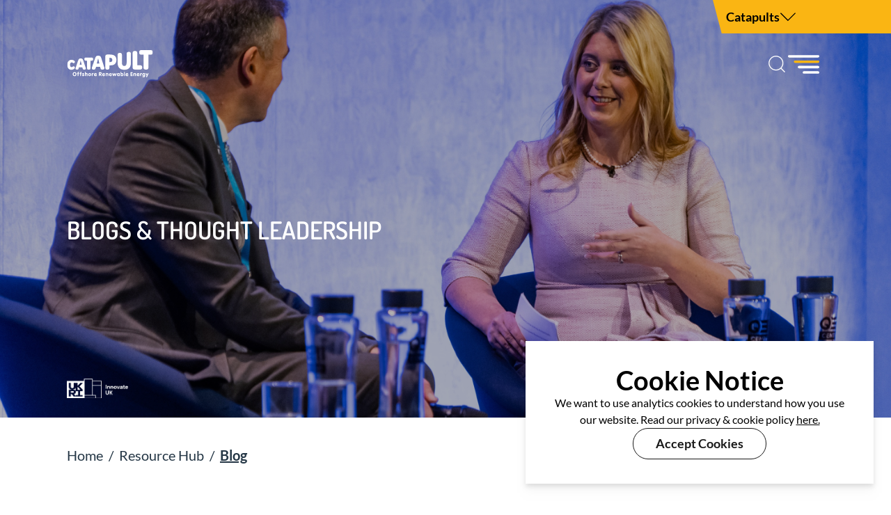

--- FILE ---
content_type: text/html; charset=utf-8
request_url: https://ore.catapult.org.uk/resource-hub/blog
body_size: 56878
content:
<!DOCTYPE html><html lang="en"><head><meta charSet="utf-8"/><meta name="viewport" content="width=device-width, initial-scale=1"/><link rel="preload" as="image" href="https://cms.ore.catapult.org.uk/wp-content/uploads/2024/03/investors-in-people.svg"/><link rel="preload" as="image" href="https://cms.ore.catapult.org.uk/wp-content/uploads/2024/03/great-place-to-work.svg"/><link rel="preload" as="image" href="https://cms.ore.catapult.org.uk/wp-content/uploads/2024/03/living-wage.svg"/><link rel="preload" as="image" href="https://cms.ore.catapult.org.uk/wp-content/uploads/2024/03/disability-confident.svg"/><link rel="preload" as="image" href="https://cms.ore.catapult.org.uk/wp-content/uploads/2024/03/invest-in-young-people.svg"/><link rel="preload" as="image" href="https://cms.ore.catapult.org.uk/wp-content/uploads/2024/03/inclusive-employers.svg"/><link rel="preload" as="image" href="https://cms.ore.catapult.org.uk/wp-content/uploads/2024/03/linkedin.svg"/><link rel="preload" as="image" href="https://cms.ore.catapult.org.uk/wp-content/uploads/2025/03/Bluesky-Logo-for-Website-Footer-2.svg"/><link rel="preload" as="image" href="https://cms.ore.catapult.org.uk/wp-content/uploads/2024/03/twitter.svg"/><link rel="preload" as="image" href="https://cms.ore.catapult.org.uk/wp-content/uploads/2024/03/instagram.svg"/><link rel="preload" as="image" href="https://cms.ore.catapult.org.uk/wp-content/uploads/2024/05/Directing-Thought-Leadership-Blogs-and-articles-ORE-Catapult.jpg" fetchPriority="high"/><link rel="stylesheet" href="/_next/static/css/d7a218cc44f95b8d.css" data-precedence="next"/><link rel="stylesheet" href="/_next/static/css/8876e01c31a286de.css" data-precedence="next"/><link rel="preload" as="script" fetchPriority="low" href="/_next/static/chunks/webpack-7f5caef13d6a22eb.js"/><script src="/_next/static/chunks/fd9d1056-eb33a9b4208487cc.js" async=""></script><script src="/_next/static/chunks/69-c342b5223dbc3e04.js" async=""></script><script src="/_next/static/chunks/main-app-211c41536461e7b5.js" async=""></script><script src="/_next/static/chunks/081ca426-9060ccf769a0c898.js" async=""></script><script src="/_next/static/chunks/e34aaff9-d7002b0fd87d2ab9.js" async=""></script><script src="/_next/static/chunks/250-66a286546547a229.js" async=""></script><script src="/_next/static/chunks/382-b0de0a16546f2919.js" async=""></script><script src="/_next/static/chunks/149-2d145d5ff1158dd5.js" async=""></script><script src="/_next/static/chunks/app/layout-c599085fa6c9e8dd.js" async=""></script><script src="/_next/static/chunks/8e1d74a4-cc310b84464a38d1.js" async=""></script><script src="/_next/static/chunks/870fdd6f-a1b4cc1d48e5601a.js" async=""></script><script src="/_next/static/chunks/71d5b6fe-82d8acd27c18d7d5.js" async=""></script><script src="/_next/static/chunks/25b8c134-69ebc53cc97754f1.js" async=""></script><script src="/_next/static/chunks/59650de3-903a87bf3dd2a4bb.js" async=""></script><script src="/_next/static/chunks/911-67eacc59d363fa41.js" async=""></script><script src="/_next/static/chunks/959-cb983a65957768f8.js" async=""></script><script src="/_next/static/chunks/572-eed699c918093cfe.js" async=""></script><script src="/_next/static/chunks/app/(pages)/%5Bpages%5D/%5Bsubpages%5D/page-d84711cc7146b64b.js" async=""></script><link rel="preload" as="image" href="https://cms.ore.catapult.org.uk/wp-content/uploads/2024/03/youtube.svg"/><title>Blog &amp; Thought Leadership | Resource Hub | ORE Catapult</title><meta name="description" content="Our blog and thought leadership articles share our insights, guides and knowledge on everything related to offshore renewable energy."/><link rel="canonical" href="https://ore.catapult.org.uk/"/><meta property="og:title" content="Blog &amp; Thought Leadership | Resource Hub | ORE Catapult"/><meta property="og:description" content="Our blog and thought leadership articles share our insights, guides and knowledge on everything related to offshore renewable energy."/><meta property="og:image" content="https://cms.ore.catapult.org.uk/wp-content/uploads/2024/05/Directing-Thought-Leadership-Blogs-and-articles-ORE-Catapult.jpg"/><meta name="twitter:card" content="summary_large_image"/><meta name="twitter:title" content="Blog &amp; Thought Leadership | Resource Hub | ORE Catapult"/><meta name="twitter:description" content="Our blog and thought leadership articles share our insights, guides and knowledge on everything related to offshore renewable energy."/><meta name="twitter:image" content="https://cms.ore.catapult.org.uk/wp-content/uploads/2024/05/Directing-Thought-Leadership-Blogs-and-articles-ORE-Catapult.jpg"/><link rel="icon" href="/favicon.ico" type="image/x-icon" sizes="16x16"/><link rel="icon" href="/icon.png?7bc00418ee69d10a" type="image/png" sizes="180x180"/><link rel="apple-touch-icon" href="/apple-icon.png?7bc00418ee69d10a" type="image/png" sizes="180x180"/><script src="/_next/static/chunks/polyfills-c67a75d1b6f99dc8.js" noModule=""></script></head><body><div class="sm:absolute z-[9999] sm:w-full" id="navigation"><div id="yellow-header" class="bg-[#FAB513] z-[5] relative h-14 sm:right-0 sm:uneven-button sm:w-64 sm:h-12 sm:ml-auto"><div class="w-[85%] mx-auto h-[100%] flex justify-between items-center sm:justify-start sm:gap-6 "><div class="relative w-auto h-[100%] flex items-center justify-center"><a tabindex="0" aria-label="Return to homepage" href="/"><h1 class="cursor-pointer text-[#000] font-bold text-lg">Catapults</h1></a></div><div class="flex flex-row gap-10"><button tabindex="0" aria-label="Expand the navigation"><svg stroke="currentColor" fill="currentColor" stroke-width="0" version="1.1" viewBox="0 0 17 17" class="cursor-pointer font-extrabold" color="#000" style="color:#000" height="24" width="24" xmlns="http://www.w3.org/2000/svg"><g></g><path d="M16.354 5.075l-7.855 7.854-7.853-7.854 0.707-0.707 7.145 7.146 7.148-7.147 0.708 0.708z"></path></svg></button></div></div></div><div id="main-nav-mobile" class="bg-white sm:bg-transparent z-[5] relative mt-6"><div class="w-[85%] mx-auto h-[100%] flex justify-between items-start"><div class="relative w-auto h-[100%] flex items-center justify-center"><a tabindex="0" aria-label="Return to homepage" href="/"><div class="bg-[url(&#x27;/images/catapult-blue-logo.svg&#x27;)]  sm:bg-[url(&#x27;/images/catapult-white-logo.svg&#x27;)] bg-contain w-[124px] h-[40px] bg-no-repeat"></div></a></div><div class="flex sm:flex-row gap-2 sm:gap-10 flex-col"><a class="block ml-auto sm:order-1 order-2" tabindex="0" aria-label="Search for specific articles or pages." href="/search"><svg stroke="currentColor" fill="currentColor" stroke-width="0" version="1.1" id="search" x="0px" y="0px" viewBox="0 0 24 24" class="cursor-pointer min-[1000px]:block w-8 sm:text-white" height="40" width="40" xmlns="http://www.w3.org/2000/svg"><g><path d="M20.031,20.79c0.46,0.46,1.17-0.25,0.71-0.7l-3.75-3.76c1.27-1.41,2.04-3.27,2.04-5.31
		c0-4.39-3.57-7.96-7.96-7.96s-7.96,3.57-7.96,7.96c0,4.39,3.57,7.96,7.96,7.96c1.98,0,3.81-0.73,5.21-1.94L20.031,20.79z
		 M4.11,11.02c0-3.84,3.13-6.96,6.96-6.96c3.84,0,6.96,3.12,6.96,6.96c0,3.84-3.12,6.96-6.96,6.96C7.24,17.98,4.11,14.86,4.11,11.02
		z"></path></g></svg></a><button tabindex="0" aria-label="Expand the navigation" class="order-1 sm:order-2"><div class="bg-[url(&#x27;/images/main-menu-burger.svg&#x27;)] sm:bg-[url(&#x27;/images/main-menu-burger-white.svg&#x27;)] bg-contain w-[52px] h-[27px] bg-no-repeat"></div></button></div></div></div><div id="yellow-menu" class="bigNav overflow-y-scroll transitionMe fixed top-[0%] left-[-100%]  lg:h-[100vh] h-[120vh] w-[100%] bg-white z-[100] flex flex-col min-[1000px]:flex-row"><div class="bg-[#FAB513] z-[5] relative hidden sm:block h-14 sm:right-0 sm:uneven-button sm:w-64 sm:h-12 sm:ml-auto sm:absolute"><div class="w-[85%] mx-auto h-[100%] flex justify-between items-center sm:justify-start sm:gap-6 "><div class="relative w-auto h-[100%] flex items-center justify-center"><a tabindex="0" aria-label="Return to homepage" href="/"><h1 class="cursor-pointer text-[#000] font-bold text-lg">Catapults</h1></a></div><div class="flex flex-row gap-10"><button tabindex="0" aria-label="Expand the navigation"><svg stroke="currentColor" fill="currentColor" stroke-width="0" version="1.1" viewBox="0 0 17 17" class="cursor-pointer font-extrabold" color="#000" style="color:#000" height="24" width="24" xmlns="http://www.w3.org/2000/svg"><g></g><path d="M16.354 11.896l-0.707 0.707-7.147-7.146-7.146 7.146-0.707-0.707 7.853-7.853 7.854 7.853z"></path></svg></button></div></div></div><div class=" hidden bg-[#FAB513] w-[40%] min-[1000px]:w-[35%] min-[1400px]:w-[25%] h-[100%]  flex-col items-center gap-9 "><div class="accordionItem mb-4 inactive"><a href="https://catapult.org.uk/" class="flex flex-row  text-[#000] mt-[10px] pt-[10px] relative "><p aria-label="Catapult Network" class="yellow-accordion-heading text-[black]  w-[100%] font-normal px-[10px] text-[25px] uppercase font-dosis">Catapult Network</p></a></div><div class="accordionItem mb-4 inactive"><a href="https://ct.catapult.org.uk/" class="flex flex-row  text-[#000] mt-[10px] pt-[10px] relative "><p aria-label="Cell and Gene Therapy" class="yellow-accordion-heading text-[black]  w-[100%] font-normal px-[10px] text-[25px] uppercase font-dosis">Cell and Gene Therapy</p></a></div><div class="accordionItem mb-4 inactive"><a href="https://csa.catapult.org.uk/" class="flex flex-row  text-[#000] mt-[10px] pt-[10px] relative "><p aria-label="Compound Semiconductor Applications" class="yellow-accordion-heading text-[black]  w-[100%] font-normal px-[10px] text-[25px] uppercase font-dosis">Compound Semiconductor Applications</p></a></div><div class="accordionItem mb-4 inactive"><a href="https://cp.catapult.org.uk/" class="flex flex-row  text-[#000] mt-[10px] pt-[10px] relative "><p aria-label="Connected Places" class="yellow-accordion-heading text-[black]  w-[100%] font-normal px-[10px] text-[25px] uppercase font-dosis">Connected Places</p></a></div><div class="accordionItem mb-4 inactive"><a href="https://www.digicatapult.org.uk/" class="flex flex-row  text-[#000] mt-[10px] pt-[10px] relative "><p aria-label="Digital" class="yellow-accordion-heading text-[black]  w-[100%] font-normal px-[10px] text-[25px] uppercase font-dosis">Digital</p></a></div><div class="accordionItem mb-4 inactive"><a href="https://es.catapult.org.uk/" class="flex flex-row  text-[#000] mt-[10px] pt-[10px] relative "><p aria-label="Energy Systems" class="yellow-accordion-heading text-[black]  w-[100%] font-normal px-[10px] text-[25px] uppercase font-dosis">Energy Systems</p></a></div><div class="accordionItem mb-4 inactive"><a href="https://hvm.catapult.org.uk/" class="flex flex-row  text-[#000] mt-[10px] pt-[10px] relative "><p aria-label="High Value Manufacturing" class="yellow-accordion-heading text-[black]  w-[100%] font-normal px-[10px] text-[25px] uppercase font-dosis">High Value Manufacturing</p></a></div><div class="accordionItem mb-4 inactive"><a href="https://md.catapult.org.uk/" class="flex flex-row  text-[#000] mt-[10px] pt-[10px] relative "><p aria-label="Medicines Discovery" class="yellow-accordion-heading text-[black]  w-[100%] font-normal px-[10px] text-[25px] uppercase font-dosis">Medicines Discovery</p></a></div><div class="accordionItem mb-4 inactive"><a href="https://sa.catapult.org.uk/" class="flex flex-row  text-[#000] mt-[10px] pt-[10px] relative "><p aria-label="Satellite Applications" class="yellow-accordion-heading text-[black]  w-[100%] font-normal px-[10px] text-[25px] uppercase font-dosis">Satellite Applications</p></a></div></div><div class="w-[100%] h-full bg-[#FAB513] flex flex-col justify-start items-center overflow-y-scroll pb-[150px] lg:pb-[0px] min-[1000px]:hidden"><div data-accordion-component="Accordion" class="w-[85%] sm:mb-[100px]"><div data-accordion-component="AccordionItem" class="mb-10 accordionItem inactive"><div data-accordion-component="AccordionItemHeading" class=" text-[#000] " role="heading" aria-level="3"><div class="flex flex-row  text-[#000] " id="accordion__heading-:R1rda:" aria-disabled="false" aria-expanded="false" aria-controls="accordion__panel-:R1rda:" role="button" tabindex="0" data-accordion-component="AccordionItemButton"><div class="relative w-full h-14 flex items-center justify-between"><a tabindex="0" aria-label="Return to homepage" href="/"><h1 class="cursor-pointer text-[#000] font-bold text-lg">Catapults</h1></a><button tabindex="-1" aria-label="Close the navigation"><svg stroke="currentColor" fill="currentColor" stroke-width="0" version="1.1" viewBox="0 0 17 17" class="cursor-pointer font-extrabold" color="#000" style="color:#000" height="24" width="24" xmlns="http://www.w3.org/2000/svg"><g></g><path d="M16.354 11.896l-0.707 0.707-7.147-7.146-7.146 7.146-0.707-0.707 7.853-7.853 7.854 7.853z"></path></svg></button></div></div></div></div><div data-accordion-component="AccordionItem" class="accordionItem mb-4 inactive" id="yellowMenuItem-0"><a href="https://catapult.org.uk/" class="flex flex-row  text-[#000] mt-[10px] pt-[10px] relative "><p aria-label="Catapult Network" class="yellow-accordion-heading text-[black]  w-[100%] font-normal px-[10px] text-[25px] uppercase font-dosis">Catapult Network</p></a></div><div data-accordion-component="AccordionItem" class="accordionItem mb-4 inactive" id="yellowMenuItem-1"><a href="https://ct.catapult.org.uk/" class="flex flex-row  text-[#000] mt-[10px] pt-[10px] relative "><p aria-label="Cell and Gene Therapy" class="yellow-accordion-heading text-[black]  w-[100%] font-normal px-[10px] text-[25px] uppercase font-dosis">Cell and Gene Therapy</p></a></div><div data-accordion-component="AccordionItem" class="accordionItem mb-4 inactive" id="yellowMenuItem-2"><a href="https://csa.catapult.org.uk/" class="flex flex-row  text-[#000] mt-[10px] pt-[10px] relative "><p aria-label="Compound Semiconductor Applications" class="yellow-accordion-heading text-[black]  w-[100%] font-normal px-[10px] text-[25px] uppercase font-dosis">Compound Semiconductor Applications</p></a></div><div data-accordion-component="AccordionItem" class="accordionItem mb-4 inactive" id="yellowMenuItem-3"><a href="https://cp.catapult.org.uk/" class="flex flex-row  text-[#000] mt-[10px] pt-[10px] relative "><p aria-label="Connected Places" class="yellow-accordion-heading text-[black]  w-[100%] font-normal px-[10px] text-[25px] uppercase font-dosis">Connected Places</p></a></div><div data-accordion-component="AccordionItem" class="accordionItem mb-4 inactive" id="yellowMenuItem-4"><a href="https://www.digicatapult.org.uk/" class="flex flex-row  text-[#000] mt-[10px] pt-[10px] relative "><p aria-label="Digital" class="yellow-accordion-heading text-[black]  w-[100%] font-normal px-[10px] text-[25px] uppercase font-dosis">Digital</p></a></div><div data-accordion-component="AccordionItem" class="accordionItem mb-4 inactive" id="yellowMenuItem-5"><a href="https://es.catapult.org.uk/" class="flex flex-row  text-[#000] mt-[10px] pt-[10px] relative "><p aria-label="Energy Systems" class="yellow-accordion-heading text-[black]  w-[100%] font-normal px-[10px] text-[25px] uppercase font-dosis">Energy Systems</p></a></div><div data-accordion-component="AccordionItem" class="accordionItem mb-4 inactive" id="yellowMenuItem-6"><a href="https://hvm.catapult.org.uk/" class="flex flex-row  text-[#000] mt-[10px] pt-[10px] relative "><p aria-label="High Value Manufacturing" class="yellow-accordion-heading text-[black]  w-[100%] font-normal px-[10px] text-[25px] uppercase font-dosis">High Value Manufacturing</p></a></div><div data-accordion-component="AccordionItem" class="accordionItem mb-4 inactive" id="yellowMenuItem-7"><a href="https://md.catapult.org.uk/" class="flex flex-row  text-[#000] mt-[10px] pt-[10px] relative "><p aria-label="Medicines Discovery" class="yellow-accordion-heading text-[black]  w-[100%] font-normal px-[10px] text-[25px] uppercase font-dosis">Medicines Discovery</p></a></div><div data-accordion-component="AccordionItem" class="accordionItem mb-4 inactive" id="yellowMenuItem-8"><a href="https://sa.catapult.org.uk/" class="flex flex-row  text-[#000] mt-[10px] pt-[10px] relative "><p aria-label="Satellite Applications" class="yellow-accordion-heading text-[black]  w-[100%] font-normal px-[10px] text-[25px] uppercase font-dosis">Satellite Applications</p></a></div></div></div></div><div id="main-menu" role="navigation" class="bigNav overflow-y-scroll transitionMe fixed top-[0%] left-[-100%]  lg:h-[100vh] h-[120vh] w-[100%] bg-white z-[100] flex flex-col min-[1000px]:flex-row"><div class=" hidden "><div class="grid grid-cols-4 px-5 pt-4 lg:pt-10 xl:pt-8 2xl:pt-4 sm:gap-x-16 2xl:gap-x-36"><div class="flex flex-row gap-10 w-64 h-12 fixed top-0 right-0"><a class="w-full px-5 py-2 relative overflow-hidden group" href="/contact"><span class="relative z-10 text-black text-lg float-left font-bold">Contact us</span><div class="uneven-button absolute top-0 right-0 w-full h-full bg-[#FAB513] -mb-1 group-hover:mb-0 transition-all duration-300"></div></a></div><div class="min-[1000px]:flex hidden  absolute h-auto justify-center items-center w-[auto] right-9 top-[10%] flex-row gap-10"><button tabindex="-1" aria-label="Close the navigation"><svg stroke="currentColor" fill="currentColor" stroke-width="0" version="1.1" viewBox="0 0 17 17" class="cursor-pointer" color="#2EAEC7" style="color:#2EAEC7" height="40" width="40" xmlns="http://www.w3.org/2000/svg"><g></g><path d="M9.207 8.5l6.646 6.646-0.707 0.707-6.646-6.646-6.646 6.646-0.707-0.707 6.646-6.646-6.647-6.646 0.707-0.707 6.647 6.646 6.646-6.646 0.707 0.707-6.646 6.646z"></path></svg></button></div><div class="mb-10 lg:mb-0 lg:mt-6 2xl:mb-10 2xl:mt-0"><div aria-label="We Work With" class="navItem"><a class="text-[24px] text-[#2EAEC7] font-semibold transitionMe hover:opacity-50  accordion-heading relative font-dosis uppercase before:ml-0 pt-2" href="/we-work-with">We Work With</a></div><div><a aria-label="Original Equipment Manufacturers Page." class="text-[#fff] w-[100%] pt-1 block text-[16px] " href="/we-work-with/oems"><span>Original Equipment Manufacturers</span></a><a aria-label="Developers Page." class="text-[#fff] w-[100%] pt-1 block text-[16px] " href="/we-work-with/developers"><span>Developers</span></a><a aria-label="Supply Chain &amp;#038; SMEs Page." class="text-[#fff] w-[100%] pt-1 block text-[16px] " href="/we-work-with/supply-chain-smes"><span>Supply Chain &#038; SMEs</span></a><a aria-label="Government Agencies Page." class="text-[#fff] w-[100%] pt-1 block text-[16px] " href="/we-work-with/government-agencies"><span>Government Agencies</span></a><a aria-label="Academia Page." class="text-[#fff] w-[100%] pt-1 block text-[16px] " href="/we-work-with/academia"><span>Academia</span></a></div></div><div class="mb-10 lg:mb-0 lg:mt-6 2xl:mb-10 2xl:mt-0"><div aria-label="Products &amp;#038; Services" class="navItem"><a class="text-[24px] text-[#2EAEC7] font-semibold transitionMe hover:opacity-50  accordion-heading relative font-dosis uppercase before:ml-0 pt-2" href="/products-services">Products &amp; Services</a></div><div><a aria-label="Blades Page." class="text-[#fff] w-[100%] pt-1 block text-[16px] " href="/products-services/blades"><span>Blades</span></a><a aria-label="Electrical Networks Page." class="text-[#fff] w-[100%] pt-1 block text-[16px] " href="/products-services/electrical-networks"><span>Electrical Networks</span></a><a aria-label="Demonstration Turbine Page." class="text-[#fff] w-[100%] pt-1 block text-[16px] " href="/products-services/levenmouth-demonstration-turbine"><span>Demonstration Turbine</span></a><a aria-label="Materials Services Page." class="text-[#fff] w-[100%] pt-1 block text-[16px] " href="/products-services/materials-services"><span>Materials Services</span></a><a aria-label="Drivetrains Page." class="text-[#fff] w-[100%] pt-1 block text-[16px] " href="/products-services/drivetrains"><span>Drivetrains</span></a><a aria-label="Robotics &amp;#038; Autonomous Systems Page." class="text-[#fff] w-[100%] pt-1 block text-[16px] " href="/products-services/robotics-autonomous-systems"><span>Robotics &#038; Autonomous Systems</span></a></div></div><div class="mb-10 lg:mb-0 lg:mt-6 2xl:mb-10 2xl:mt-0"><div aria-label="Our Capabilities" class="navItem"><a class="text-[24px] text-[#2EAEC7] font-semibold transitionMe hover:opacity-50  accordion-heading relative font-dosis uppercase before:ml-0 pt-2" href="/capabilities">Our Capabilities</a></div><div><a aria-label="Research Page." class="text-[#fff] w-[100%] pt-1 block text-[16px] " href="/capabilities/research"><span>Research</span></a><a aria-label="Engineering Page." class="text-[#fff] w-[100%] pt-1 block text-[16px] " href="/capabilities/engineering"><span>Engineering</span></a><a aria-label="Testing &amp;#038; Validation Page." class="text-[#fff] w-[100%] pt-1 block text-[16px] " href="/capabilities/testing-validation"><span>Testing &#038; Validation</span></a><a aria-label="Supply Chain Growth Page." class="text-[#fff] w-[100%] pt-1 block text-[16px] " href="/capabilities/supply-chain-growth"><span>Supply Chain Growth</span></a></div></div><div class="mb-10 lg:mb-0 lg:mt-6 2xl:mb-10 2xl:mt-0"><div aria-label="Programmes" class="navItem"><a class="text-[24px] text-[#2EAEC7] font-semibold transitionMe hover:opacity-50  accordion-heading relative font-dosis uppercase before:ml-0 pt-2" href="/programmes">Programmes</a></div><div><a aria-label="Open Opportunities Page." class="text-[#fff] w-[100%] pt-1 block text-[16px] " href="/resource-hub/open-opportunities"><span>Open Opportunities</span></a><a aria-label="Launch Academy Page." class="text-[#fff] w-[100%] pt-1 block text-[16px] " href="/programmes/launch-academy"><span>Launch Academy</span></a><a aria-label="F4OR Page." class="text-[#fff] w-[100%] pt-1 block text-[16px] " href="/programmes/f4or"><span>F4OR</span></a><a aria-label="TIGGOR Page." class="text-[#fff] w-[100%] pt-1 block text-[16px] " href="/programmes/tiggor"><span>TIGGOR</span></a><a aria-label="SPARTA Page." class="text-[#fff] w-[100%] pt-1 block text-[16px] " href="/programmes/sparta"><span>SPARTA</span></a><a aria-label="OWGP Page." class="text-[#fff] w-[100%] pt-1 block text-[16px] " href="/programmes/owgp"><span>OWGP</span></a></div></div><div class="mb-10 lg:mb-0 lg:mt-6 2xl:mb-10 2xl:mt-0"><div aria-label="Resource Hub" class="navItem"><a class="text-[24px] text-[#2EAEC7] font-semibold transitionMe hover:opacity-50  accordion-heading relative font-dosis uppercase before:ml-0 pt-2" href="/resource-hub">Resource Hub</a></div><div><a aria-label="Analysis &amp;#038; Reports Page." class="text-[#fff] w-[100%] pt-1 block text-[16px] " href="/resource-hub/analysis-reports"><span>Analysis &#038; Reports</span></a><a aria-label="Blog Page." class="text-[#fff] w-[100%] pt-1 block text-[16px] " href="/resource-hub/blog"><span>Blog</span></a><a aria-label="Projects Page." class="text-[#fff] w-[100%] pt-1 block text-[16px] " href="/resource-hub/projects"><span>Projects</span></a><a aria-label="Case Studies Page." class="text-[#fff] w-[100%] pt-1 block text-[16px] " href="/resource-hub/case-studies"><span>Case Studies</span></a><a aria-label="Podcast Page." class="text-[#fff] w-[100%] pt-1 block text-[16px] " href="/resource-hub/podcast"><span>Podcast</span></a><a aria-label="ReEnergise Magazine Page." class="text-[#fff] w-[100%] pt-1 block text-[16px] " href="/resource-hub/reenergise-magazine"><span>ReEnergise Magazine</span></a></div></div><div class="mb-10 lg:mb-0 lg:mt-6 2xl:mb-10 2xl:mt-0"><div aria-label="Key Focus Areas" class="navItem"><a class="text-[24px] text-[#2EAEC7] font-semibold transitionMe hover:opacity-50  accordion-heading relative font-dosis uppercase before:ml-0 pt-2" href="/capabilities/key-focus-areas">Key Focus Areas</a></div><div><a aria-label="Floating Offshore Wind Page." class="text-[#fff] w-[100%] pt-1 block text-[16px] " href="/products-services/floating-offshore-wind"><span>Floating Offshore Wind</span></a><a aria-label="Next Generation Turbines Page." class="text-[#fff] w-[100%] pt-1 block text-[16px] " href="/products-services/next-generation-turbines"><span>Next Generation Turbines</span></a><a aria-label="Smart O&amp;#038;M Page." class="text-[#fff] w-[100%] pt-1 block text-[16px] " href="/products-services/smart-om"><span>Smart O&#038;M</span></a><a aria-label="Marine Energy Page." class="text-[#fff] w-[100%] pt-1 block text-[16px] " href="/products-services/marine-energy"><span>Marine Energy</span></a><a aria-label="Future Energy Systems Page." class="text-[#fff] w-[100%] pt-1 block text-[16px] " href="/products-services/future-energy-systems"><span>Future Energy Systems</span></a><a aria-label="Project Pipeline Page." class="text-[#fff] w-[100%] pt-1 block text-[16px] " href="/products-services/project-pipeline"><span>Project Pipeline</span></a></div></div><div class="mb-10 lg:mb-0 lg:mt-6 2xl:mb-10 2xl:mt-0"><div aria-label="About Us" class="navItem"><a class="text-[24px] text-[#2EAEC7] font-semibold transitionMe hover:opacity-50  accordion-heading relative font-dosis uppercase before:ml-0 pt-2" href="/about-us">About Us</a></div><div><a aria-label="Our Impact Page." class="text-[#fff] w-[100%] pt-1 block text-[16px] " href="/about-us/our-impact"><span>Our Impact</span></a><a aria-label="Our Team Page." class="text-[#fff] w-[100%] pt-1 block text-[16px] " href="/about-us/our-team"><span>Our Team</span></a><a aria-label="Careers Page." class="text-[#fff] w-[100%] pt-1 block text-[16px] " href="/about-us/careers"><span>Careers</span></a><a aria-label="Accreditations Page." class="text-[#fff] w-[100%] pt-1 block text-[16px] " href="/about-us/accreditations"><span>Accreditations</span></a><a aria-label="STEM &amp;#038; Community Engagement Page." class="text-[#fff] w-[100%] pt-1 block text-[16px] " href="/about-us/stem-community-engagement"><span>STEM &#038; Community Engagement</span></a><a aria-label="Inclusion &amp;#038; Diversity Page." class="text-[#fff] w-[100%] pt-1 block text-[16px] " href="/about-us/inclusion-diversity"><span>Inclusion &#038; Diversity</span></a><a aria-label="Innovate UK &amp;#038; Governance Page." class="text-[#fff] w-[100%] pt-1 block text-[16px] " href="/about-us/innovate-uk-governance"><span>Innovate UK &#038; Governance</span></a></div></div><div class="mb-10 lg:mb-0 lg:mt-6 2xl:mb-10 2xl:mt-0"><div aria-label="Media Centre" class="navItem"><a class="text-[24px] text-[#2EAEC7] font-semibold transitionMe hover:opacity-50  accordion-heading relative font-dosis uppercase before:ml-0 pt-2" href="/media-centre">Media Centre</a></div><div><a aria-label="Press Releases Page." class="text-[#fff] w-[100%] pt-1 block text-[16px] " href="/media-centre/press-releases"><span>Press Releases</span></a><a aria-label="Image Library Page." class="text-[#fff] w-[100%] pt-1 block text-[16px] " href="/media-centre/image-library"><span>Image Library</span></a><a aria-label="Events Page." class="text-[#fff] w-[100%] pt-1 block text-[16px] " href="/media-centre/events"><span>Events</span></a></div></div></div></div><div class="w-[100%] h-[100%] bg-[#253746] flex flex-col justify-start items-center overflow-y-scroll pb-[150px] lg:pb-[0px] min-[1000px]:hidden"><div data-accordion-component="Accordion" class="w-[85%] sm:mb-[100px]"><div data-accordion-component="AccordionItem" class="accordionItem inactive"><div data-accordion-component="AccordionItemHeading" class=" text-[#000] my-[25px] py-[10px] " role="heading" aria-level="3"><div class="flex flex-row  text-[#000] " id="accordion__heading-:R5kda:" aria-disabled="false" aria-expanded="false" aria-controls="accordion__panel-:R5kda:" role="button" tabindex="0" data-accordion-component="AccordionItemButton"><a aria-label="search button" class=" text-[#000]  w-[100%] font-semibold px-[10px] text-[24px]" href="/search"><svg stroke="currentColor" fill="currentColor" stroke-width="0" version="1.1" id="search" x="0px" y="0px" viewBox="0 0 24 24" style="color:#fff" class="cursor-pointer font-bold" color="#fff" height="24" width="24" xmlns="http://www.w3.org/2000/svg"><g><path d="M20.031,20.79c0.46,0.46,1.17-0.25,0.71-0.7l-3.75-3.76c1.27-1.41,2.04-3.27,2.04-5.31
		c0-4.39-3.57-7.96-7.96-7.96s-7.96,3.57-7.96,7.96c0,4.39,3.57,7.96,7.96,7.96c1.98,0,3.81-0.73,5.21-1.94L20.031,20.79z
		 M4.11,11.02c0-3.84,3.13-6.96,6.96-6.96c3.84,0,6.96,3.12,6.96,6.96c0,3.84-3.12,6.96-6.96,6.96C7.24,17.98,4.11,14.86,4.11,11.02
		z"></path></g></svg></a><div class="flex flex-row gap-10"><button tabindex="-1" aria-label="Close the navigation"><svg stroke="currentColor" fill="currentColor" stroke-width="0" version="1.1" viewBox="0 0 17 17" class="cursor-pointer" color="#2EAEC7" style="color:#2EAEC7;transform:scale(1.1)" height="30" width="30" xmlns="http://www.w3.org/2000/svg"><g></g><path d="M9.207 8.5l6.646 6.646-0.707 0.707-6.646-6.646-6.646 6.646-0.707-0.707 6.646-6.646-6.647-6.646 0.707-0.707 6.647 6.646 6.646-6.646 0.707 0.707-6.646 6.646z"></path></svg></button></div></div></div></div><div data-accordion-component="AccordionItem" class="accordionItem mb-4 inactive" id="we-work-with"><div data-accordion-component="AccordionItemHeading" class="relative  text-[#000] mt-[10px] pt-[10px] " role="heading" aria-level="3"><div class="flex flex-row  text-[#000] " id="accordion__heading-we-work-with" aria-disabled="false" aria-expanded="false" aria-controls="accordion__panel-we-work-with" role="button" tabindex="0" data-accordion-component="AccordionItemButton"><p aria-label="We Work With" class="accordion-heading text-[#2EAEC7]  w-[100%] font-normal px-[10px] text-[20px] uppercase font-dosis"><a aria-label="We Work With Page." href="/we-work-with"><span>We Work With</span></a></p><svg stroke="currentColor" fill="currentColor" stroke-width="0" version="1.1" viewBox="0 0 17 17" class="cursor-pointer font-extrabold" color="#2FAEC7" style="color:#2FAEC7" height="24" width="24" xmlns="http://www.w3.org/2000/svg"><g></g><path d="M16.354 5.075l-7.855 7.854-7.853-7.854 0.707-0.707 7.145 7.146 7.148-7.147 0.708 0.708z"></path></svg></div></div><div data-accordion-component="AccordionItemPanel" class="accordion__panel" id="accordion__panel-we-work-with" hidden=""><a aria-label="Original Equipment Manufacturers Page." class="text-[#fff] w-[100%] pt-1 px-[10px] block text-[16px] " href="/we-work-with/oems"><span>Original Equipment Manufacturers</span></a><a aria-label="Developers Page." class="text-[#fff] w-[100%] pt-1 px-[10px] block text-[16px] " href="/we-work-with/developers"><span>Developers</span></a><a aria-label="Supply Chain &amp;#038; SMEs Page." class="text-[#fff] w-[100%] pt-1 px-[10px] block text-[16px] " href="/we-work-with/supply-chain-smes"><span>Supply Chain &#038; SMEs</span></a><a aria-label="Government Agencies Page." class="text-[#fff] w-[100%] pt-1 px-[10px] block text-[16px] " href="/we-work-with/government-agencies"><span>Government Agencies</span></a><a aria-label="Academia Page." class="text-[#fff] w-[100%] pt-1 px-[10px] block text-[16px] " href="/we-work-with/academia"><span>Academia</span></a></div></div><div data-accordion-component="AccordionItem" class="accordionItem mb-4 inactive" id="products-services"><div data-accordion-component="AccordionItemHeading" class="relative  text-[#000] mt-[10px] pt-[10px] " role="heading" aria-level="3"><div class="flex flex-row  text-[#000] " id="accordion__heading-products-services" aria-disabled="false" aria-expanded="false" aria-controls="accordion__panel-products-services" role="button" tabindex="0" data-accordion-component="AccordionItemButton"><p aria-label="Products &amp;#038; Services" class="accordion-heading text-[#2EAEC7]  w-[100%] font-normal px-[10px] text-[20px] uppercase font-dosis"><a aria-label="Products &amp;#038; Services Page." href="/products-services"><span>Products &#038; Services</span></a></p><svg stroke="currentColor" fill="currentColor" stroke-width="0" version="1.1" viewBox="0 0 17 17" class="cursor-pointer font-extrabold" color="#2FAEC7" style="color:#2FAEC7" height="24" width="24" xmlns="http://www.w3.org/2000/svg"><g></g><path d="M16.354 5.075l-7.855 7.854-7.853-7.854 0.707-0.707 7.145 7.146 7.148-7.147 0.708 0.708z"></path></svg></div></div><div data-accordion-component="AccordionItemPanel" class="accordion__panel" id="accordion__panel-products-services" hidden=""><a aria-label="Blades Page." class="text-[#fff] w-[100%] pt-1 px-[10px] block text-[16px] " href="/products-services/blades"><span>Blades</span></a><a aria-label="Electrical Networks Page." class="text-[#fff] w-[100%] pt-1 px-[10px] block text-[16px] " href="/products-services/electrical-networks"><span>Electrical Networks</span></a><a aria-label="Demonstration Turbine Page." class="text-[#fff] w-[100%] pt-1 px-[10px] block text-[16px] " href="/products-services/levenmouth-demonstration-turbine"><span>Demonstration Turbine</span></a><a aria-label="Materials Services Page." class="text-[#fff] w-[100%] pt-1 px-[10px] block text-[16px] " href="/products-services/materials-services"><span>Materials Services</span></a><a aria-label="Drivetrains Page." class="text-[#fff] w-[100%] pt-1 px-[10px] block text-[16px] " href="/products-services/drivetrains"><span>Drivetrains</span></a><a aria-label="Robotics &amp;#038; Autonomous Systems Page." class="text-[#fff] w-[100%] pt-1 px-[10px] block text-[16px] " href="/products-services/robotics-autonomous-systems"><span>Robotics &#038; Autonomous Systems</span></a></div></div><div data-accordion-component="AccordionItem" class="accordionItem mb-4 inactive" id="capabilities"><div data-accordion-component="AccordionItemHeading" class="relative  text-[#000] mt-[10px] pt-[10px] " role="heading" aria-level="3"><div class="flex flex-row  text-[#000] " id="accordion__heading-capabilities" aria-disabled="false" aria-expanded="false" aria-controls="accordion__panel-capabilities" role="button" tabindex="0" data-accordion-component="AccordionItemButton"><p aria-label="Our Capabilities" class="accordion-heading text-[#2EAEC7]  w-[100%] font-normal px-[10px] text-[20px] uppercase font-dosis"><a aria-label="Our Capabilities Page." href="/capabilities"><span>Our Capabilities</span></a></p><svg stroke="currentColor" fill="currentColor" stroke-width="0" version="1.1" viewBox="0 0 17 17" class="cursor-pointer font-extrabold" color="#2FAEC7" style="color:#2FAEC7" height="24" width="24" xmlns="http://www.w3.org/2000/svg"><g></g><path d="M16.354 5.075l-7.855 7.854-7.853-7.854 0.707-0.707 7.145 7.146 7.148-7.147 0.708 0.708z"></path></svg></div></div><div data-accordion-component="AccordionItemPanel" class="accordion__panel" id="accordion__panel-capabilities" hidden=""><a aria-label="Research Page." class="text-[#fff] w-[100%] pt-1 px-[10px] block text-[16px] " href="/capabilities/research"><span>Research</span></a><a aria-label="Engineering Page." class="text-[#fff] w-[100%] pt-1 px-[10px] block text-[16px] " href="/capabilities/engineering"><span>Engineering</span></a><a aria-label="Testing &amp;#038; Validation Page." class="text-[#fff] w-[100%] pt-1 px-[10px] block text-[16px] " href="/capabilities/testing-validation"><span>Testing &#038; Validation</span></a><a aria-label="Supply Chain Growth Page." class="text-[#fff] w-[100%] pt-1 px-[10px] block text-[16px] " href="/capabilities/supply-chain-growth"><span>Supply Chain Growth</span></a></div></div><div data-accordion-component="AccordionItem" class="accordionItem mb-4 inactive" id="programmes"><div data-accordion-component="AccordionItemHeading" class="relative  text-[#000] mt-[10px] pt-[10px] " role="heading" aria-level="3"><div class="flex flex-row  text-[#000] " id="accordion__heading-programmes" aria-disabled="false" aria-expanded="false" aria-controls="accordion__panel-programmes" role="button" tabindex="0" data-accordion-component="AccordionItemButton"><p aria-label="Programmes" class="accordion-heading text-[#2EAEC7]  w-[100%] font-normal px-[10px] text-[20px] uppercase font-dosis"><a aria-label="Programmes Page." href="/programmes"><span>Programmes</span></a></p><svg stroke="currentColor" fill="currentColor" stroke-width="0" version="1.1" viewBox="0 0 17 17" class="cursor-pointer font-extrabold" color="#2FAEC7" style="color:#2FAEC7" height="24" width="24" xmlns="http://www.w3.org/2000/svg"><g></g><path d="M16.354 5.075l-7.855 7.854-7.853-7.854 0.707-0.707 7.145 7.146 7.148-7.147 0.708 0.708z"></path></svg></div></div><div data-accordion-component="AccordionItemPanel" class="accordion__panel" id="accordion__panel-programmes" hidden=""><a aria-label="Open Opportunities Page." class="text-[#fff] w-[100%] pt-1 px-[10px] block text-[16px] " href="/resource-hub/open-opportunities"><span>Open Opportunities</span></a><a aria-label="Launch Academy Page." class="text-[#fff] w-[100%] pt-1 px-[10px] block text-[16px] " href="/programmes/launch-academy"><span>Launch Academy</span></a><a aria-label="F4OR Page." class="text-[#fff] w-[100%] pt-1 px-[10px] block text-[16px] " href="/programmes/f4or"><span>F4OR</span></a><a aria-label="TIGGOR Page." class="text-[#fff] w-[100%] pt-1 px-[10px] block text-[16px] " href="/programmes/tiggor"><span>TIGGOR</span></a><a aria-label="SPARTA Page." class="text-[#fff] w-[100%] pt-1 px-[10px] block text-[16px] " href="/programmes/sparta"><span>SPARTA</span></a><a aria-label="OWGP Page." class="text-[#fff] w-[100%] pt-1 px-[10px] block text-[16px] " href="/programmes/owgp"><span>OWGP</span></a></div></div><div data-accordion-component="AccordionItem" class="accordionItem mb-4 inactive" id="resource-hub"><div data-accordion-component="AccordionItemHeading" class="relative  text-[#000] mt-[10px] pt-[10px] " role="heading" aria-level="3"><div class="flex flex-row  text-[#000] " id="accordion__heading-resource-hub" aria-disabled="false" aria-expanded="false" aria-controls="accordion__panel-resource-hub" role="button" tabindex="0" data-accordion-component="AccordionItemButton"><p aria-label="Resource Hub" class="accordion-heading text-[#2EAEC7]  w-[100%] font-normal px-[10px] text-[20px] uppercase font-dosis"><a aria-label="Resource Hub Page." href="/resource-hub"><span>Resource Hub</span></a></p><svg stroke="currentColor" fill="currentColor" stroke-width="0" version="1.1" viewBox="0 0 17 17" class="cursor-pointer font-extrabold" color="#2FAEC7" style="color:#2FAEC7" height="24" width="24" xmlns="http://www.w3.org/2000/svg"><g></g><path d="M16.354 5.075l-7.855 7.854-7.853-7.854 0.707-0.707 7.145 7.146 7.148-7.147 0.708 0.708z"></path></svg></div></div><div data-accordion-component="AccordionItemPanel" class="accordion__panel" id="accordion__panel-resource-hub" hidden=""><a aria-label="Analysis &amp;#038; Reports Page." class="text-[#fff] w-[100%] pt-1 px-[10px] block text-[16px] " href="/resource-hub/analysis-reports"><span>Analysis &#038; Reports</span></a><a aria-label="Blog Page." class="text-[#fff] w-[100%] pt-1 px-[10px] block text-[16px] " href="/resource-hub/blog"><span>Blog</span></a><a aria-label="Projects Page." class="text-[#fff] w-[100%] pt-1 px-[10px] block text-[16px] " href="/resource-hub/projects"><span>Projects</span></a><a aria-label="Case Studies Page." class="text-[#fff] w-[100%] pt-1 px-[10px] block text-[16px] " href="/resource-hub/case-studies"><span>Case Studies</span></a><a aria-label="Podcast Page." class="text-[#fff] w-[100%] pt-1 px-[10px] block text-[16px] " href="/resource-hub/podcast"><span>Podcast</span></a><a aria-label="ReEnergise Magazine Page." class="text-[#fff] w-[100%] pt-1 px-[10px] block text-[16px] " href="/resource-hub/reenergise-magazine"><span>ReEnergise Magazine</span></a></div></div><div data-accordion-component="AccordionItem" class="accordionItem mb-4 inactive" id="key-focus-areas"><div data-accordion-component="AccordionItemHeading" class="relative  text-[#000] mt-[10px] pt-[10px] " role="heading" aria-level="3"><div class="flex flex-row  text-[#000] " id="accordion__heading-key-focus-areas" aria-disabled="false" aria-expanded="false" aria-controls="accordion__panel-key-focus-areas" role="button" tabindex="0" data-accordion-component="AccordionItemButton"><p aria-label="Key Focus Areas" class="accordion-heading text-[#2EAEC7]  w-[100%] font-normal px-[10px] text-[20px] uppercase font-dosis"><a aria-label="Key Focus Areas Page." href="/capabilities/key-focus-areas"><span>Key Focus Areas</span></a></p><svg stroke="currentColor" fill="currentColor" stroke-width="0" version="1.1" viewBox="0 0 17 17" class="cursor-pointer font-extrabold" color="#2FAEC7" style="color:#2FAEC7" height="24" width="24" xmlns="http://www.w3.org/2000/svg"><g></g><path d="M16.354 5.075l-7.855 7.854-7.853-7.854 0.707-0.707 7.145 7.146 7.148-7.147 0.708 0.708z"></path></svg></div></div><div data-accordion-component="AccordionItemPanel" class="accordion__panel" id="accordion__panel-key-focus-areas" hidden=""><a aria-label="Floating Offshore Wind Page." class="text-[#fff] w-[100%] pt-1 px-[10px] block text-[16px] " href="/products-services/floating-offshore-wind"><span>Floating Offshore Wind</span></a><a aria-label="Next Generation Turbines Page." class="text-[#fff] w-[100%] pt-1 px-[10px] block text-[16px] " href="/products-services/next-generation-turbines"><span>Next Generation Turbines</span></a><a aria-label="Smart O&amp;#038;M Page." class="text-[#fff] w-[100%] pt-1 px-[10px] block text-[16px] " href="/products-services/smart-om"><span>Smart O&#038;M</span></a><a aria-label="Marine Energy Page." class="text-[#fff] w-[100%] pt-1 px-[10px] block text-[16px] " href="/products-services/marine-energy"><span>Marine Energy</span></a><a aria-label="Future Energy Systems Page." class="text-[#fff] w-[100%] pt-1 px-[10px] block text-[16px] " href="/products-services/future-energy-systems"><span>Future Energy Systems</span></a><a aria-label="Project Pipeline Page." class="text-[#fff] w-[100%] pt-1 px-[10px] block text-[16px] " href="/products-services/project-pipeline"><span>Project Pipeline</span></a></div></div><div data-accordion-component="AccordionItem" class="accordionItem mb-4 inactive" id="about-us"><div data-accordion-component="AccordionItemHeading" class="relative  text-[#000] mt-[10px] pt-[10px] " role="heading" aria-level="3"><div class="flex flex-row  text-[#000] " id="accordion__heading-about-us" aria-disabled="false" aria-expanded="false" aria-controls="accordion__panel-about-us" role="button" tabindex="0" data-accordion-component="AccordionItemButton"><p aria-label="About Us" class="accordion-heading text-[#2EAEC7]  w-[100%] font-normal px-[10px] text-[20px] uppercase font-dosis"><a aria-label="About Us Page." href="/about-us"><span>About Us</span></a></p><svg stroke="currentColor" fill="currentColor" stroke-width="0" version="1.1" viewBox="0 0 17 17" class="cursor-pointer font-extrabold" color="#2FAEC7" style="color:#2FAEC7" height="24" width="24" xmlns="http://www.w3.org/2000/svg"><g></g><path d="M16.354 5.075l-7.855 7.854-7.853-7.854 0.707-0.707 7.145 7.146 7.148-7.147 0.708 0.708z"></path></svg></div></div><div data-accordion-component="AccordionItemPanel" class="accordion__panel" id="accordion__panel-about-us" hidden=""><a aria-label="Our Impact Page." class="text-[#fff] w-[100%] pt-1 px-[10px] block text-[16px] " href="/about-us/our-impact"><span>Our Impact</span></a><a aria-label="Our Team Page." class="text-[#fff] w-[100%] pt-1 px-[10px] block text-[16px] " href="/about-us/our-team"><span>Our Team</span></a><a aria-label="Careers Page." class="text-[#fff] w-[100%] pt-1 px-[10px] block text-[16px] " href="/about-us/careers"><span>Careers</span></a><a aria-label="Accreditations Page." class="text-[#fff] w-[100%] pt-1 px-[10px] block text-[16px] " href="/about-us/accreditations"><span>Accreditations</span></a><a aria-label="STEM &amp;#038; Community Engagement Page." class="text-[#fff] w-[100%] pt-1 px-[10px] block text-[16px] " href="/about-us/stem-community-engagement"><span>STEM &#038; Community Engagement</span></a><a aria-label="Inclusion &amp;#038; Diversity Page." class="text-[#fff] w-[100%] pt-1 px-[10px] block text-[16px] " href="/about-us/inclusion-diversity"><span>Inclusion &#038; Diversity</span></a><a aria-label="Innovate UK &amp;#038; Governance Page." class="text-[#fff] w-[100%] pt-1 px-[10px] block text-[16px] " href="/about-us/innovate-uk-governance"><span>Innovate UK &#038; Governance</span></a></div></div><div data-accordion-component="AccordionItem" class="accordionItem mb-4 inactive" id="media-centre"><div data-accordion-component="AccordionItemHeading" class="relative  text-[#000] mt-[10px] pt-[10px] " role="heading" aria-level="3"><div class="flex flex-row  text-[#000] " id="accordion__heading-media-centre" aria-disabled="false" aria-expanded="false" aria-controls="accordion__panel-media-centre" role="button" tabindex="0" data-accordion-component="AccordionItemButton"><p aria-label="Media Centre" class="accordion-heading text-[#2EAEC7]  w-[100%] font-normal px-[10px] text-[20px] uppercase font-dosis"><a aria-label="Media Centre Page." href="/media-centre"><span>Media Centre</span></a></p><svg stroke="currentColor" fill="currentColor" stroke-width="0" version="1.1" viewBox="0 0 17 17" class="cursor-pointer font-extrabold" color="#2FAEC7" style="color:#2FAEC7" height="24" width="24" xmlns="http://www.w3.org/2000/svg"><g></g><path d="M16.354 5.075l-7.855 7.854-7.853-7.854 0.707-0.707 7.145 7.146 7.148-7.147 0.708 0.708z"></path></svg></div></div><div data-accordion-component="AccordionItemPanel" class="accordion__panel" id="accordion__panel-media-centre" hidden=""><a aria-label="Press Releases Page." class="text-[#fff] w-[100%] pt-1 px-[10px] block text-[16px] " href="/media-centre/press-releases"><span>Press Releases</span></a><a aria-label="Image Library Page." class="text-[#fff] w-[100%] pt-1 px-[10px] block text-[16px] " href="/media-centre/image-library"><span>Image Library</span></a><a aria-label="Events Page." class="text-[#fff] w-[100%] pt-1 px-[10px] block text-[16px] " href="/media-centre/events"><span>Events</span></a></div></div></div><div class="flex flex-row gap-10 w-full fixed bottom-0"><a class="w-full px-6 py-3 relative overflow-hidden group h-14" href="/contact"><span class="relative z-10 text-black text-xl float-left ml-8 sm:ml-20 font-bold">Contact us</span><div class="uneven-button absolute bottom-0 right-0 w-[95%] h-full bg-[#FAB513] -mb-1 group-hover:mb-0 transition-all duration-300"></div></a></div></div></div></div><div id="smooth-wrapper" class="App"><div id="smooth-content"><section><section id="Section1" class="Hero max-w-[100%]  w-[100%] relative overflow-hidden sm:flex  sm:min-h-[600px] sm:h-[calc(100vh-125px)]"><div class="z-[1] w-[100%] relative sm:absolute sm:h-full "><div class="hidden sm:block absolute top-0 left-0 w-full h-full bg-black  z-10" style="opacity:0.3"></div><img class="transition duration-1000 w-[100%] h-[100%] object-cover" alt="" src="https://cms.ore.catapult.org.uk/wp-content/uploads/2024/05/Directing-Thought-Leadership-Blogs-and-articles-ORE-Catapult.jpg" fetchPriority="high"/></div><div class="bg-[#2FAEC7] sm:mt-[125px] sm:bg-none  heroHeaderDiv z-[2] sm:bg-transparent   w-[100%] sm:mx-auto sm:px-0 sm:w-[85%] sm:relative flex justify-center flex-col gap-5 py-7 px-5"><h1 class="text-white  heroHeadingMain !text-[28px] sm:mt-auto leading-[35px] lg:!text-[2.2rem] 2xl:!text-[2.6rem] font-semibold  w-[90%] lg:w-[70%] lg:leading-[35px] xl:leading-[65px] text-left font-dosis ">BLOGS &amp; THOUGHT LEADERSHIP</h1><div class="flex gap-5 flex-row justify-between sm:mt-auto"><div class="flex sm:mt-auto"><a href="/about-us/innovate-uk-governance"><div class=" w-[90px] bg-contain h-7 bg-no-repeat bg-[url(&#x27;/images/InnovateUK-logo.png&#x27;)] sm:bg-[url(&#x27;/images/InnovateUK-logo.png&#x27;)] "></div></a></div><div class="scrollToExplore flex flex-row justify-center align-middle cursor-pointer"><p class="text-white sm:text-white text-[14px] text-center mb-[10px] sm:mb-auto hidden sm:flex my-auto mx-4">Scroll to explore</p><img alt="Scroll down" loading="lazy" width="60" height="60" decoding="async" data-nimg="1" class="w-10 h-10 sm:w-16 sm:h-16 mt-auto " style="color:transparent" src="/images/scroll-down.svg"/></div></div></div></section><nav aria-label="breadcrumb" class=" flex flex-col flex-wrap breadcrumb-menu  w-[85%] mx-auto my-10 "><ol class="flex flex-start sm:items-center flex-col sm:flex-row text-xs sm:text-xl list-none !pl-0"><li class="list-none indent-0"><a href="/"><p class="text-[#253746]">Home</p></a></li><li class="flex items-start indent-0 sm:!ml-0 " style="margin-left:10px"><p class="text-[#253746] mx-2 sm:block hidden">/</p><p class="text-[#253746] sm:hidden block">></p><a href="/resource-hub"><p class="text-[#253746]">Resource Hub</p></a></li><li class="flex items-start indent-0 sm:!ml-0 " style="margin-left:20px"><p class="text-[#253746] mx-2 sm:block hidden">/</p><p class="text-[#253746] sm:hidden block">></p><span class="underline font-semibold text-[#253746]">Blog</span></li></ol></nav><section id="Section3" class="full-width-text w-[85%] m-auto py-14 flex flex-col relative text-left"><h2 class="sm:before:ml-1 before:ml-0 before:-top-3 relative accordion-heading text-[#2EAEC7] font-dosis text-4xl lg:text-[70px] lg:leading-[70px] font-semibold pb-6">OUR BLOGS</h2><div class="fullWidthTextBody wysiwyg !font-normal !text-[1.25rem]"><p>Our blogs provide the latest insights, guides and thought leadership pieces on everything related to offshore renewable energy. The articles are written by our team of experts and specialists, and they focus on industry forecasts, round-ups, behind-the-scenes looks, and conversations with key stakeholders.</p>
</div></section><section class="w-full bg-[#263746] relative flex flex-col pb-5 " id="post-loop"><div class="w-[90%] sm:w-[85%] mx-auto pt-10 flex flex-row items-center"><span class="text-white text-base font-bold mr-2 sm:mr-0">Category Filter:</span><div class="relative sm:ml-5"><select class="appearance-none bg-[#FAB514] text-black rounded-full pl-4 pr-9 py-3 font-bold text-sm w-full"><option value="">All</option><option value="27">Floating Offshore Wind</option><option value="32">Future Energy Systems</option><option value="30">Marine Energy</option><option value="28">Next Generation Turbines</option><option value="29">Project Pipeline</option><option value="31">Smart O&amp;M</option><option value="33">Supply Chain Growth</option></select><div class="absolute top-0 right-0 h-full flex items-center px-2 pointer-events-none"><svg aria-hidden="true" focusable="false" data-prefix="fas" data-icon="chevron-down" class="svg-inline--fa fa-chevron-down " role="img" xmlns="http://www.w3.org/2000/svg" viewBox="0 0 512 512"><path fill="currentColor" d="M233.4 406.6c12.5 12.5 32.8 12.5 45.3 0l192-192c12.5-12.5 12.5-32.8 0-45.3s-32.8-12.5-45.3 0L256 338.7 86.6 169.4c-12.5-12.5-32.8-12.5-45.3 0s-12.5 32.8 0 45.3l192 192z"></path></svg></div></div></div><div class="w-[90%] sm:w-[85%] mx-auto text-left flex flex-col sm:flex-row pb-14 relative pt-10 flex-wrap"><div class="text-white w-full sm:w-1/2 px-[5%] "><img alt="Allocation Round 7 (AR7) Results and Analysis" loading="lazy" width="1000" height="1000" decoding="async" data-nimg="1" class="object-cover w-full h-[400px] rounded-xl" style="color:transparent" srcSet="/_next/image?url=https%3A%2F%2Fcms.ore.catapult.org.uk%2Fwp-content%2Fuploads%2F2026%2F01%2FC-DOGGER-BANK-WIND-FARM-LTD-2023-DBA-VIEW-DSC0897-DM-.jpg&amp;w=1080&amp;q=75 1x, /_next/image?url=https%3A%2F%2Fcms.ore.catapult.org.uk%2Fwp-content%2Fuploads%2F2026%2F01%2FC-DOGGER-BANK-WIND-FARM-LTD-2023-DBA-VIEW-DSC0897-DM-.jpg&amp;w=2048&amp;q=75 2x" src="/_next/image?url=https%3A%2F%2Fcms.ore.catapult.org.uk%2Fwp-content%2Fuploads%2F2026%2F01%2FC-DOGGER-BANK-WIND-FARM-LTD-2023-DBA-VIEW-DSC0897-DM-.jpg&amp;w=2048&amp;q=75"/><p class="text-sm my-5 ">Wed Jan 14 2026</p><h2 class="text-2xl mb-5">Allocation Round 7 (AR7) Results and Analysis</h2><div class="mb-14"><button class="bg-[#FAB514] text-black rounded-full px-9 py-3 font-bold text-sm">Read More</button></div></div><div class="text-white w-full sm:w-1/2 px-[5%] "><img alt="ORE Catapult Response to the AR7 Budget Announcement" loading="lazy" width="1000" height="1000" decoding="async" data-nimg="1" class="object-cover w-full h-[400px] rounded-xl" style="color:transparent" srcSet="/_next/image?url=https%3A%2F%2Fcms.ore.catapult.org.uk%2Fwp-content%2Fuploads%2F2025%2F10%2FORE-CATAPULT-AR7-BUDGET-RESPONSE-e1764195426244.png&amp;w=1080&amp;q=75 1x, /_next/image?url=https%3A%2F%2Fcms.ore.catapult.org.uk%2Fwp-content%2Fuploads%2F2025%2F10%2FORE-CATAPULT-AR7-BUDGET-RESPONSE-e1764195426244.png&amp;w=2048&amp;q=75 2x" src="/_next/image?url=https%3A%2F%2Fcms.ore.catapult.org.uk%2Fwp-content%2Fuploads%2F2025%2F10%2FORE-CATAPULT-AR7-BUDGET-RESPONSE-e1764195426244.png&amp;w=2048&amp;q=75"/><p class="text-sm my-5 ">Wed Oct 29 2025</p><h2 class="text-2xl mb-5">ORE Catapult Response to the AR7 Budget Announcement</h2><div class="mb-14"><button class="bg-[#FAB514] text-black rounded-full px-9 py-3 font-bold text-sm">Read More</button></div></div><div class="text-white w-full sm:w-1/2 px-[5%] "><img alt="At a Crosswind: Could hybrid substructures redefine &amp;#8216;floating&amp;#8217; offshore wind in the UK?" loading="lazy" width="1000" height="1000" decoding="async" data-nimg="1" class="object-cover w-full h-[400px] rounded-xl" style="color:transparent" srcSet="/_next/image?url=https%3A%2F%2Fcms.ore.catapult.org.uk%2Fwp-content%2Fuploads%2F2025%2F09%2FDOCK90_WFA_PrinciplePower_Hookup_0372_HR.jpg&amp;w=1080&amp;q=75 1x, /_next/image?url=https%3A%2F%2Fcms.ore.catapult.org.uk%2Fwp-content%2Fuploads%2F2025%2F09%2FDOCK90_WFA_PrinciplePower_Hookup_0372_HR.jpg&amp;w=2048&amp;q=75 2x" src="/_next/image?url=https%3A%2F%2Fcms.ore.catapult.org.uk%2Fwp-content%2Fuploads%2F2025%2F09%2FDOCK90_WFA_PrinciplePower_Hookup_0372_HR.jpg&amp;w=2048&amp;q=75"/><p class="text-sm my-5 ">Tue Sep 02 2025</p><h2 class="text-2xl mb-5">At a Crosswind: Could hybrid substructures redefine ‘floating’ offshore wind in the UK?</h2><div class="mb-14"><button class="bg-[#FAB514] text-black rounded-full px-9 py-3 font-bold text-sm">Read More</button></div></div><div class="text-white w-full sm:w-1/2 px-[5%] "><img alt="Quantifying ORE Catapult’s contribution to accelerating the UK deployment of offshore wind" loading="lazy" width="1000" height="1000" decoding="async" data-nimg="1" class="object-cover w-full h-[400px] rounded-xl" style="color:transparent" srcSet="/_next/image?url=https%3A%2F%2Fcms.ore.catapult.org.uk%2Fwp-content%2Fuploads%2F2025%2F08%2Fhwnbdx4p.png&amp;w=1080&amp;q=75 1x, /_next/image?url=https%3A%2F%2Fcms.ore.catapult.org.uk%2Fwp-content%2Fuploads%2F2025%2F08%2Fhwnbdx4p.png&amp;w=2048&amp;q=75 2x" src="/_next/image?url=https%3A%2F%2Fcms.ore.catapult.org.uk%2Fwp-content%2Fuploads%2F2025%2F08%2Fhwnbdx4p.png&amp;w=2048&amp;q=75"/><p class="text-sm my-5 ">Fri Aug 22 2025</p><h2 class="text-2xl mb-5">Quantifying ORE Catapult’s contribution to accelerating the UK deployment of offshore wind</h2><div class="mb-14"><button class="bg-[#FAB514] text-black rounded-full px-9 py-3 font-bold text-sm">Read More</button></div></div><div class="text-white w-full sm:w-1/2 px-[5%] "><img alt="What do we need from AR7 to deliver on 2030 ambitions?" loading="lazy" width="1000" height="1000" decoding="async" data-nimg="1" class="object-cover w-full h-[400px] rounded-xl" style="color:transparent" srcSet="/_next/image?url=https%3A%2F%2Fcms.ore.catapult.org.uk%2Fwp-content%2Fuploads%2F2024%2F05%2FHywind-Scotland-floating-offshore-wind-farm-Credit-Equinor.jpg&amp;w=1080&amp;q=75 1x, /_next/image?url=https%3A%2F%2Fcms.ore.catapult.org.uk%2Fwp-content%2Fuploads%2F2024%2F05%2FHywind-Scotland-floating-offshore-wind-farm-Credit-Equinor.jpg&amp;w=2048&amp;q=75 2x" src="/_next/image?url=https%3A%2F%2Fcms.ore.catapult.org.uk%2Fwp-content%2Fuploads%2F2024%2F05%2FHywind-Scotland-floating-offshore-wind-farm-Credit-Equinor.jpg&amp;w=2048&amp;q=75"/><p class="text-sm my-5 ">Thu Jul 24 2025</p><h2 class="text-2xl mb-5">What do we need from AR7 to deliver on 2030 ambitions?</h2><div class="mb-14"><button class="bg-[#FAB514] text-black rounded-full px-9 py-3 font-bold text-sm">Read More</button></div></div><div class="text-white w-full sm:w-1/2 px-[5%] "><img alt="Exploring Impact Pathways &amp;#8211; Our role as a leading voice in the sector" loading="lazy" width="1000" height="1000" decoding="async" data-nimg="1" class="object-cover w-full h-[400px] rounded-xl" style="color:transparent" srcSet="/_next/image?url=https%3A%2F%2Fcms.ore.catapult.org.uk%2Fwp-content%2Fuploads%2F2025%2F07%2FCredit_-_Oyvind_Gravas___Woldcam_-__Statoil_-_DJI_0066.jpg&amp;w=1080&amp;q=75 1x, /_next/image?url=https%3A%2F%2Fcms.ore.catapult.org.uk%2Fwp-content%2Fuploads%2F2025%2F07%2FCredit_-_Oyvind_Gravas___Woldcam_-__Statoil_-_DJI_0066.jpg&amp;w=2048&amp;q=75 2x" src="/_next/image?url=https%3A%2F%2Fcms.ore.catapult.org.uk%2Fwp-content%2Fuploads%2F2025%2F07%2FCredit_-_Oyvind_Gravas___Woldcam_-__Statoil_-_DJI_0066.jpg&amp;w=2048&amp;q=75"/><p class="text-sm my-5 ">Fri Jul 18 2025</p><h2 class="text-2xl mb-5">Exploring Impact Pathways – Our role as a leading voice in the sector</h2><div class="mb-14"><button class="bg-[#FAB514] text-black rounded-full px-9 py-3 font-bold text-sm">Read More</button></div></div></div><div class="pagination flex justify-center items-center mt-4 bg-white rounded-3xl mx-auto flex-wrap"><button disabled="" class="px-2">&lt;</button><button class="font-bold px-2">1</button><button class=" px-2">2</button><button class=" px-2">3</button><span class="px-2">...</span><button class="px-2">16</button><button class="px-2">17</button><button class="px-2">&gt;</button></div></section><section id="Section5" class="text-slider m-auto py-14  px-[7.5%] relative bg-white"><div class="text-left flex flex-col relative"><h2 class="sm:sm:before:ml-1 before:ml-0 before:-top-3 accordion-heading text-black font-dosis text-4xl lg:text-[70px] lg:leading-[70px] font-semibold pb-6">WHAT CAN WE DO FOR YOU?</h2></div><div class="flex flex-row justify-end relative sm:w-[10%] ml-auto sm:-top-4 -top-6 gap-4 h-0 z-50"><img alt="left arrow" loading="lazy" width="40" height="40" decoding="async" data-nimg="1" class="w-10 h-10 lg:w-16 lg:h-16 transform translate-y-1/2 rotate-180" style="color:transparent" src="/images/slider-arrow-right.svg"/><img alt="right arrow" loading="lazy" width="40" height="40" decoding="async" data-nimg="1" class="w-10 h-10  lg:w-16 lg:h-16 transform translate-y-1/2 " style="color:transparent" src="/images/slider-arrow-right.svg"/></div><div class="slick-slider relative lg:mt-[100px] slick-initialized" dir="ltr"><div class="slick-list"><div class="slick-track" style="width:500%;left:0%"><div data-index="0" class="slick-slide slick-active slick-current" tabindex="-1" aria-hidden="false" style="outline:none;width:20%"><div><div class="relative px-2" tabindex="-1" style="width:100%;display:inline-block"><div class="relative"><div class="top-0 left-0 w-full h-full flex flex-col justify-start items-start "><div class="border-black w-full h-full flex flex-col sm:flex-col  justify-end sm:justify-start border-b-[1px] relative sm:pb-5 pb-8 sm:mb-5 mb-10"><h2 class="text-black font-dosis text-2xl font-semibold  lg:text-[50px] lg:leading-[42px] max-w-[72%] sm:max-w-full">ARE YOU AN OEM?</h2></div><div class="flex flex-col flex-grow sm:flex-row sm:justify-between"><p class="text-black text-lg font-bold text-left mb-9 lg:text-3xl md:w-[65%] lg:w-[70%]">We are a solutions provider for original equipment manufacturers (OEMs) – providing solutions to validate designs, manufacturing processes and product reliability through innovative test set-ups and test methodologies. </p><a class="bg-[#FAB514] mx-auto text-black rounded-full px-9 py-3 font-bold text-sm mt-o mb-auto sm:mr-0 ml-0" href="/we-work-with/oems">Find out more </a></div></div></div></div></div></div><div data-index="1" class="slick-slide" tabindex="-1" aria-hidden="true" style="outline:none;width:20%"><div><div class="relative px-2" tabindex="-1" style="width:100%;display:inline-block"><div class="relative"><div class="top-0 left-0 w-full h-full flex flex-col justify-start items-start "><div class="border-black w-full h-full flex flex-col sm:flex-col  justify-end sm:justify-start border-b-[1px] relative sm:pb-5 pb-8 sm:mb-5 mb-10"><h2 class="text-black font-dosis text-2xl font-semibold  lg:text-[50px] lg:leading-[42px] max-w-[72%] sm:max-w-full">ARE YOU A DEVELOPER?</h2></div><div class="flex flex-col flex-grow sm:flex-row sm:justify-between"><p class="text-black text-lg font-bold text-left mb-9 lg:text-3xl md:w-[65%] lg:w-[70%]">We are an independent partner able to convene the sector. We use our expertise in testing, validation and demonstration to de-risk the introduction of new technologies. We have collaboration agreements with EDF Energy Renewables, Scottish Power Renewables and Vattenfall.</p><a class="bg-[#FAB514] mx-auto text-black rounded-full px-9 py-3 font-bold text-sm mt-o mb-auto sm:mr-0 ml-0" href="/we-work-with/developers">Find out more </a></div></div></div></div></div></div><div data-index="2" class="slick-slide" tabindex="-1" aria-hidden="true" style="outline:none;width:20%"><div><div class="relative px-2" tabindex="-1" style="width:100%;display:inline-block"><div class="relative"><div class="top-0 left-0 w-full h-full flex flex-col justify-start items-start "><div class="border-black w-full h-full flex flex-col sm:flex-col  justify-end sm:justify-start border-b-[1px] relative sm:pb-5 pb-8 sm:mb-5 mb-10"><h2 class="text-black font-dosis text-2xl font-semibold  lg:text-[50px] lg:leading-[42px] max-w-[72%] sm:max-w-full">ARE YOU SUPPLY CHAIN OR AN SME?</h2></div><div class="flex flex-col flex-grow sm:flex-row sm:justify-between"><p class="text-black text-lg font-bold text-left mb-9 lg:text-3xl md:w-[65%] lg:w-[70%]">We work with the UK’s innovative high-growth-potential supply chain and SMEs to develop and de-risk their products and services, accelerating their deployment to the market.</p><a class="bg-[#FAB514] mx-auto text-black rounded-full px-9 py-3 font-bold text-sm mt-o mb-auto sm:mr-0 ml-0" href="/we-work-with/supply-chain-smes">Find out more</a></div></div></div></div></div></div><div data-index="3" class="slick-slide" tabindex="-1" aria-hidden="true" style="outline:none;width:20%"><div><div class="relative px-2" tabindex="-1" style="width:100%;display:inline-block"><div class="relative"><div class="top-0 left-0 w-full h-full flex flex-col justify-start items-start "><div class="border-black w-full h-full flex flex-col sm:flex-col  justify-end sm:justify-start border-b-[1px] relative sm:pb-5 pb-8 sm:mb-5 mb-10"><h2 class="text-black font-dosis text-2xl font-semibold  lg:text-[50px] lg:leading-[42px] max-w-[72%] sm:max-w-full">ARE YOU A GOVERNMENT AGENCY?</h2></div><div class="flex flex-col flex-grow sm:flex-row sm:justify-between"><p class="text-black text-lg font-bold text-left mb-9 lg:text-3xl md:w-[65%] lg:w-[70%]">As we are part funded by InnovateUK, we work closely with government agencies across all of our primary capabilities. Learn how here. </p><a class="bg-[#FAB514] mx-auto text-black rounded-full px-9 py-3 font-bold text-sm mt-o mb-auto sm:mr-0 ml-0" href="/we-work-with/government-agencies">Find out more</a></div></div></div></div></div></div><div data-index="4" class="slick-slide" tabindex="-1" aria-hidden="true" style="outline:none;width:20%"><div><div class="relative px-2" tabindex="-1" style="width:100%;display:inline-block"><div class="relative"><div class="top-0 left-0 w-full h-full flex flex-col justify-start items-start "><div class="border-black w-full h-full flex flex-col sm:flex-col  justify-end sm:justify-start border-b-[1px] relative sm:pb-5 pb-8 sm:mb-5 mb-10"><h2 class="text-black font-dosis text-2xl font-semibold  lg:text-[50px] lg:leading-[42px] max-w-[72%] sm:max-w-full">ARE YOU IN ACADEMIA?</h2></div><div class="flex flex-col flex-grow sm:flex-row sm:justify-between"><p class="text-black text-lg font-bold text-left mb-9 lg:text-3xl md:w-[65%] lg:w-[70%]">We work with academia and the wider research community to undertake applied research to develop new products and services for the offshore renewables sector.</p><a class="bg-[#FAB514] mx-auto text-black rounded-full px-9 py-3 font-bold text-sm mt-o mb-auto sm:mr-0 ml-0" href="/we-work-with/academia">Find out more</a></div></div></div></div></div></div></div></div></div></section><p id="captchaText" class="hidden"></p><div class="Toastify"></div><section class="FormBuilder  relative my-[100px]"><h2 class="text-left font-dosis text-white !w-[100%] text-3xl lg:!text-5xl mb-[50px]  "></h2><form class="formBuilderForm w-[90%] md:w-[700px] mx-auto flex flex-col items-end gap-[20px]  "><div class="w-[100%] flex flex-row flex-wrap justify-between gap-y-[20px] "></div><div class="flex flex-row w-[100%] items-center justify-end" id="privacy-checkbox-container"><input type="checkbox" id="consent" required="" name="consent" value="privacyConsent"/><p class="mr-[10px]">I have read and agree to the<!-- --> <a class="text-[#197BA9] font-bold hyperlink" href="/privacy-policy">privacy policy</a>.</p></div><input class="cursor-pointer lg:mr-[20px] w-[150px] mt-[25px] !z-[15]" type="submit"/></form></section></section><footer class="flex flex-col items-center lg:pl-20 sm:pr-0 lg:pr-0 xl:pr-40 2xl:pr-80 lg:items-start mx-auto relative h-auto overflow-hidden pb-[25px] sm:pb-0 px-6 pt-16 bg-[#253746] lg:grid lg:grid-cols-12 lg:gap-8 lg:gap-y-0"><div id="useful-links" class="w-full lg:col-span-4 xl:col-span-3 lg:max-w-xs "><p class="lg:text-[35px] text-[28px] text-[#2EAEC7] font-dosis w-full text-left mb-12">USEFUL LINKS</p><ul class="grid grid-cols-2 pl-0 lg:flex flex-wrap justify-start w-full lg:w-auto  mr-auto lg:flex-col  "><li class="noIndent list-none mx-1"><a class="tabindexlink text-white text-base lg:text-xl leading-8" target="_blank" aria-label="Contact" href="/contact">Contact</a></li><li class="noIndent list-none mx-1"><a class="tabindexlink text-white text-base lg:text-xl leading-8" target="_blank" aria-label="Careers" href="/about-us/careers">Careers</a></li><li class="noIndent list-none mx-1"><a class="tabindexlink text-white text-base lg:text-xl leading-8" target="_blank" aria-label="Media Centre" href="/media-centre">Media Centre</a></li><li class="noIndent list-none mx-1"><a class="tabindexlink text-white text-base lg:text-xl leading-8" target="_blank" aria-label="Products &amp; Services" href="/products-services">Products &amp; Services</a></li><li class="noIndent list-none mx-1"><a class="tabindexlink text-white text-base lg:text-xl leading-8" target="_blank" aria-label="Privacy Policy" href="/privacy-policy">Privacy Policy</a></li><li class="noIndent list-none mx-1"><a class="tabindexlink text-white text-base lg:text-xl leading-8" target="_blank" aria-label="Safety, Health, Environment &amp; Quality" href="/about-us/innovate-uk-governance/sheq">Safety, Health, Environment &amp; Quality</a></li><li class="noIndent list-none mx-1"><a class="tabindexlink text-white text-base lg:text-xl leading-8" target="_blank" aria-label="Environmental, Social and Governance" href="/about-us/innovate-uk-governance/environmental-social-and-governance-statement">Environmental, Social and Governance</a></li><li class="noIndent list-none mx-1"><a class="tabindexlink text-white text-base lg:text-xl leading-8" target="_blank" aria-label="Modern Slavery Statement" href="/modern-slavery-statement">Modern Slavery Statement</a></li></ul><div id="bottom-logo" class="hidden justify-start lg:flex bottom-0  flex-col lg:flex-row w-full sm:mb-10 lg:col-span-3 mt-12"><img loading="lazy" width="270" height="75" decoding="async" data-nimg="1" style="color:transparent" srcSet="/_next/image?url=https%3A%2F%2Fcms.ore.catapult.org.uk%2Fwp-content%2Fuploads%2F2024%2F09%2FUKRI_Innovate-UK_Horizontal_RGBW.png&amp;w=384&amp;q=75 1x, /_next/image?url=https%3A%2F%2Fcms.ore.catapult.org.uk%2Fwp-content%2Fuploads%2F2024%2F09%2FUKRI_Innovate-UK_Horizontal_RGBW.png&amp;w=640&amp;q=75 2x" src="/_next/image?url=https%3A%2F%2Fcms.ore.catapult.org.uk%2Fwp-content%2Fuploads%2F2024%2F09%2FUKRI_Innovate-UK_Horizontal_RGBW.png&amp;w=640&amp;q=75"/></div></div><div id="our-accreditations" class="w-full lg:col-span-4 xl:col-span-5 mt-10 lg:mt-0 z-50"><p class="lg:text-[35px]  text-[28px] text-[#2EAEC7] font-dosis w-full text-left mb-12 ">OUR ACCREDITATIONS</p><div class="pl-0 flex flex-col flex-wrap justify-start w-full lg:w-auto  mr-auto   lg:pr-10 xl:pr-20"><a class="noIndent list-none mx-1 flex justify-start flex-row mb-9" href="/about-us/accreditations"><img loading="lazy" width="75" height="75" decoding="async" data-nimg="1" style="color:transparent" src="https://cms.ore.catapult.org.uk/wp-content/uploads/2024/03/dnv.svg"/><div class="flex flex-col justify-center text-xs leading-4 text-white ml-12"><p class="font-bold">DNV ISO 9001/14001/45001</p><p class="">Certified to International Standards  for Quality, Health &amp; Safety and Environment management systems</p></div></a><a class="noIndent list-none mx-1 flex justify-start flex-row mb-9" href="/about-us/accreditations"><img loading="lazy" width="75" height="75" decoding="async" data-nimg="1" style="color:transparent" srcSet="/_next/image?url=https%3A%2F%2Fcms.ore.catapult.org.uk%2Fwp-content%2Fuploads%2F2024%2F07%2F2024-UKAS-Testing-Logo_2769-Accreditation-square.png&amp;w=96&amp;q=75 1x, /_next/image?url=https%3A%2F%2Fcms.ore.catapult.org.uk%2Fwp-content%2Fuploads%2F2024%2F07%2F2024-UKAS-Testing-Logo_2769-Accreditation-square.png&amp;w=256&amp;q=75 2x" src="/_next/image?url=https%3A%2F%2Fcms.ore.catapult.org.uk%2Fwp-content%2Fuploads%2F2024%2F07%2F2024-UKAS-Testing-Logo_2769-Accreditation-square.png&amp;w=256&amp;q=75"/><div class="flex flex-col justify-center text-xs leading-4 text-white ml-12"><p class="font-bold">ISO/IEC 17025</p><p class="">UKAS accredited testing laboratory. Accredited to: ISO/IEC 17025:2017. Service laboratory number 2769.</p></div></a><a class="noIndent list-none mx-1 flex justify-start flex-row mb-9" href="/about-us/accreditations"><img loading="lazy" width="75" height="75" decoding="async" data-nimg="1" style="color:transparent" src="https://cms.ore.catapult.org.uk/wp-content/uploads/2024/03/uvdb.svg"/><div class="flex flex-col justify-center text-xs leading-4 text-white ml-12"><p class="font-bold">Achilles UVDB Verified (B2)</p><p class="">Verified through an independent audit of our organisations Quality, Health, Safety,  Environment and Corporate  Social Responsibility</p></div></a></div></div><div class="w-full lg:col-span-4 xl:col-span-4 flex flex-col lg:mt-0 z-50"><div id="icons" class="mt-8 flex flex-wrap mb-5 lg:my-0 justify-center lg:justify-start lg:flex-col"><a class="tabindexlink w-full flex justify-start lg:mb-10" aria-label="(opens in new tab)" target="_blank" href="/about-us/inclusion-diversity"><img alt="" class="relative h-[90px] lg:h-16 max-w-[280px] object-contain w-[auto]" height="120" width="120" src="https://cms.ore.catapult.org.uk/wp-content/uploads/2024/03/investors-in-people.svg"/></a><div class="flex flex-wrap mb-14 sm:mb-5 justify-between    2xl:pr-10"><a class="tabindexlink flex justify-center mb-5" aria-label="(opens in new tab)" target="_blank" href="/about-us/inclusion-diversity"><img alt="" class="relative  object-fill w-[auto]" height="150" width="150" src="https://cms.ore.catapult.org.uk/wp-content/uploads/2024/03/great-place-to-work.svg"/></a><a class="tabindexlink flex justify-center mb-5" aria-label="(opens in new tab)" target="_blank" href="/about-us/inclusion-diversity"><img alt="" class="relative  object-fill w-[auto]" height="150" width="150" src="https://cms.ore.catapult.org.uk/wp-content/uploads/2024/03/living-wage.svg"/></a><a class="tabindexlink flex justify-center mb-5" aria-label="(opens in new tab)" target="_blank" href="/about-us/inclusion-diversity"><img alt="" class="relative  object-fill w-[auto]" height="150" width="150" src="https://cms.ore.catapult.org.uk/wp-content/uploads/2024/03/disability-confident.svg"/></a><a class="tabindexlink flex justify-center mb-5" aria-label="(opens in new tab)" target="_blank" href="/about-us/inclusion-diversity"><img alt="" class="relative  object-fill w-[auto]" height="150" width="150" src="https://cms.ore.catapult.org.uk/wp-content/uploads/2024/03/invest-in-young-people.svg"/></a><a class="tabindexlink flex justify-center mb-5" aria-label="(opens in new tab)" target="_blank" href="/about-us/inclusion-diversity"><img alt="" class="relative  object-fill w-[auto]" height="150" width="150" src="https://cms.ore.catapult.org.uk/wp-content/uploads/2024/03/inclusive-employers.svg"/></a></div></div><div id="find-us" class="flex flex-wrap mb-20 sm:mb-5 justify-center w-full  z-10"><p class="lg:text-[35px]  text-[28px] text-[#2EAEC7] font-dosis w-full text-left mb-12 sm:mb-4">FIND US</p><div class="flex flex-wrap justify-start gap-8 w-full lg:pl-8 "><a class="tabindexlink flex justify-center" aria-label="(opens in new tab)" target="_blank" href="https://www.linkedin.com/company/offshore-renewable-energy-catapult/"><img alt="" class="relative  object-fill w-[auto]" height="150" width="150" src="https://cms.ore.catapult.org.uk/wp-content/uploads/2024/03/linkedin.svg"/></a><a class="tabindexlink flex justify-center" aria-label="(opens in new tab)" target="_blank" href="https://bsky.app/profile/orecatapult.bsky.social"><img alt="" class="relative  object-fill w-[auto]" height="150" width="150" src="https://cms.ore.catapult.org.uk/wp-content/uploads/2025/03/Bluesky-Logo-for-Website-Footer-2.svg"/></a><a class="tabindexlink flex justify-center" aria-label="(opens in new tab)" target="_blank" href="https://x.com/ORECatapult"><img alt="" class="relative  object-fill w-[auto]" height="150" width="150" src="https://cms.ore.catapult.org.uk/wp-content/uploads/2024/03/twitter.svg"/></a><a class="tabindexlink flex justify-center" aria-label="(opens in new tab)" target="_blank" href="https://www.instagram.com/ore.catapult/"><img alt="" class="relative  object-fill w-[auto]" height="150" width="150" src="https://cms.ore.catapult.org.uk/wp-content/uploads/2024/03/instagram.svg"/></a><a class="tabindexlink flex justify-center" aria-label="(opens in new tab)" target="_blank" href="https://www.youtube.com/channel/UC2ByE7sdcuzpG3yTVTYjEew"><img alt="" class="relative  object-fill w-[auto]" height="150" width="150" src="https://cms.ore.catapult.org.uk/wp-content/uploads/2024/03/youtube.svg"/></a></div></div></div><div id="bottom-logo" class="flex justify-start bottom-0 lg:hidden flex-col lg:flex-row w-full sm:mb-10 lg:col-span-3 mt-10"><img loading="lazy" width="270" height="75" decoding="async" data-nimg="1" style="color:transparent" srcSet="/_next/image?url=https%3A%2F%2Fcms.ore.catapult.org.uk%2Fwp-content%2Fuploads%2F2024%2F09%2FUKRI_Innovate-UK_Horizontal_RGBW.png&amp;w=384&amp;q=75 1x, /_next/image?url=https%3A%2F%2Fcms.ore.catapult.org.uk%2Fwp-content%2Fuploads%2F2024%2F09%2FUKRI_Innovate-UK_Horizontal_RGBW.png&amp;w=640&amp;q=75 2x" src="/_next/image?url=https%3A%2F%2Fcms.ore.catapult.org.uk%2Fwp-content%2Fuploads%2F2024%2F09%2FUKRI_Innovate-UK_Horizontal_RGBW.png&amp;w=640&amp;q=75"/></div><div id="footer-abstract-image" class="hidden justify-end absolute bottom-0 right-0 h-48 lg:h-72 w-[487px] lg:w-1/2 z-0 sm:opacity-40"><img loading="lazy" width="1000" height="400" decoding="async" data-nimg="1" class="object-cover  " style="color:transparent" src="/images/footer-abstract.svg"/></div></footer></div></div><script src="/_next/static/chunks/webpack-7f5caef13d6a22eb.js" async=""></script><script>(self.__next_f=self.__next_f||[]).push([0]);self.__next_f.push([2,null])</script><script>self.__next_f.push([1,"1:HL[\"/_next/static/css/d7a218cc44f95b8d.css\",\"style\"]\n0:\"$L2\"\n"])</script><script>self.__next_f.push([1,"3:HL[\"/_next/static/css/8876e01c31a286de.css\",\"style\"]\n"])</script><script>self.__next_f.push([1,"4:I[7690,[],\"\"]\n7:I[5613,[],\"\"]\na:I[1778,[],\"\"]\nd:I[8955,[],\"\"]\n8:[\"pages\",\"resource-hub\",\"d\"]\n9:[\"subpages\",\"blog\",\"d\"]\ne:[]\n"])</script><script>self.__next_f.push([1,"2:[[[\"$\",\"link\",\"0\",{\"rel\":\"stylesheet\",\"href\":\"/_next/static/css/d7a218cc44f95b8d.css\",\"precedence\":\"next\",\"crossOrigin\":\"$undefined\"}]],[\"$\",\"$L4\",null,{\"buildId\":\"4NBlCggfZxSgSY6AShRnT\",\"assetPrefix\":\"\",\"initialCanonicalUrl\":\"/resource-hub/blog?_rsc=1lzl5\",\"initialTree\":[\"\",{\"children\":[\"(pages)\",{\"children\":[[\"pages\",\"resource-hub\",\"d\"],{\"children\":[[\"subpages\",\"blog\",\"d\"],{\"children\":[\"__PAGE__\",{}]}]}]}]},\"$undefined\",\"$undefined\",true],\"initialSeedData\":[\"\",{\"children\":[\"(pages)\",{\"children\":[[\"pages\",\"resource-hub\",\"d\"],{\"children\":[[\"subpages\",\"blog\",\"d\"],{\"children\":[\"__PAGE__\",{},[\"$L5\",\"$L6\",null]]},[\"$\",\"$L7\",null,{\"parallelRouterKey\":\"children\",\"segmentPath\":[\"children\",\"(pages)\",\"children\",\"$8\",\"children\",\"$9\",\"children\"],\"loading\":\"$undefined\",\"loadingStyles\":\"$undefined\",\"loadingScripts\":\"$undefined\",\"hasLoading\":false,\"error\":\"$undefined\",\"errorStyles\":\"$undefined\",\"errorScripts\":\"$undefined\",\"template\":[\"$\",\"$La\",null,{}],\"templateStyles\":\"$undefined\",\"templateScripts\":\"$undefined\",\"notFound\":\"$undefined\",\"notFoundStyles\":\"$undefined\",\"styles\":[[\"$\",\"link\",\"0\",{\"rel\":\"stylesheet\",\"href\":\"/_next/static/css/8876e01c31a286de.css\",\"precedence\":\"next\",\"crossOrigin\":\"$undefined\"}]]}]]},[\"$\",\"$L7\",null,{\"parallelRouterKey\":\"children\",\"segmentPath\":[\"children\",\"(pages)\",\"children\",\"$8\",\"children\"],\"loading\":\"$undefined\",\"loadingStyles\":\"$undefined\",\"loadingScripts\":\"$undefined\",\"hasLoading\":false,\"error\":\"$undefined\",\"errorStyles\":\"$undefined\",\"errorScripts\":\"$undefined\",\"template\":[\"$\",\"$La\",null,{}],\"templateStyles\":\"$undefined\",\"templateScripts\":\"$undefined\",\"notFound\":\"$undefined\",\"notFoundStyles\":\"$undefined\",\"styles\":null}]]},[\"$\",\"$L7\",null,{\"parallelRouterKey\":\"children\",\"segmentPath\":[\"children\",\"(pages)\",\"children\"],\"loading\":\"$undefined\",\"loadingStyles\":\"$undefined\",\"loadingScripts\":\"$undefined\",\"hasLoading\":false,\"error\":\"$undefined\",\"errorStyles\":\"$undefined\",\"errorScripts\":\"$undefined\",\"template\":[\"$\",\"$La\",null,{}],\"templateStyles\":\"$undefined\",\"templateScripts\":\"$undefined\",\"notFound\":\"$undefined\",\"notFoundStyles\":\"$undefined\",\"styles\":null}]]},[null,\"$Lb\",null]],\"initialHead\":[false,\"$Lc\"],\"globalErrorComponent\":\"$d\",\"missingSlots\":\"$We\"}]]\n"])</script><script>self.__next_f.push([1,"f:I[4714,[\"27\",\"static/chunks/081ca426-9060ccf769a0c898.js\",\"994\",\"static/chunks/e34aaff9-d7002b0fd87d2ab9.js\",\"250\",\"static/chunks/250-66a286546547a229.js\",\"382\",\"static/chunks/382-b0de0a16546f2919.js\",\"149\",\"static/chunks/149-2d145d5ff1158dd5.js\",\"185\",\"static/chunks/app/layout-c599085fa6c9e8dd.js\"],\"Navigation\"]\n"])</script><script>self.__next_f.push([1,"10:I[5250,[\"699\",\"static/chunks/8e1d74a4-cc310b84464a38d1.js\",\"676\",\"static/chunks/870fdd6f-a1b4cc1d48e5601a.js\",\"377\",\"static/chunks/71d5b6fe-82d8acd27c18d7d5.js\",\"722\",\"static/chunks/25b8c134-69ebc53cc97754f1.js\",\"212\",\"static/chunks/59650de3-903a87bf3dd2a4bb.js\",\"250\",\"static/chunks/250-66a286546547a229.js\",\"382\",\"static/chunks/382-b0de0a16546f2919.js\",\"911\",\"static/chunks/911-67eacc59d363fa41.js\",\"959\",\"static/chunks/959-cb983a65957768f8.js\",\"572\",\"static/chunks/572-eed699c918093cfe.js\",\"711\",\"static/chunks/app/(pages)/%5Bpages%5D/%5Bsubpages%5D/page-d84711cc7146b64b.js\"],\"\"]\n"])</script><script>self.__next_f.push([1,"11:I[8180,[\"27\",\"static/chunks/081ca426-9060ccf769a0c898.js\",\"994\",\"static/chunks/e34aaff9-d7002b0fd87d2ab9.js\",\"250\",\"static/chunks/250-66a286546547a229.js\",\"382\",\"static/chunks/382-b0de0a16546f2919.js\",\"149\",\"static/chunks/149-2d145d5ff1158dd5.js\",\"185\",\"static/chunks/app/layout-c599085fa6c9e8dd.js\"],\"Footer\"]\n47:I[1005,[\"27\",\"static/chunks/081ca426-9060ccf769a0c898.js\",\"994\",\"static/chunks/e34aaff9-d7002b0fd87d2ab9.js\",\"250\",\"static/chunks/250-66a286546547a229.js\",\"382\",\"static/chunks/382-b0de0a16546f291"])</script><script>self.__next_f.push([1,"9.js\",\"149\",\"static/chunks/149-2d145d5ff1158dd5.js\",\"185\",\"static/chunks/app/layout-c599085fa6c9e8dd.js\"],\"CookieBar\"]\n"])</script><script>self.__next_f.push([1,"15:{\"thumbnail\":\"https://cms.ore.catapult.org.uk/wp-content/uploads/2024/09/UKRI_Innovate-UK_Horizontal_RGBW-150x150.png\",\"thumbnail-width\":150,\"thumbnail-height\":150,\"medium\":\"https://cms.ore.catapult.org.uk/wp-content/uploads/2024/09/UKRI_Innovate-UK_Horizontal_RGBW-300x102.png\",\"medium-width\":300,\"medium-height\":102,\"medium_large\":\"https://cms.ore.catapult.org.uk/wp-content/uploads/2024/09/UKRI_Innovate-UK_Horizontal_RGBW.png\",\"medium_large-width\":768,\"medium_large-height\":262,\"large\":\"https://cms.ore.catapult.org.uk/wp-content/uploads/2024/09/UKRI_Innovate-UK_Horizontal_RGBW-1024x350.png\",\"large-width\":1024,\"large-height\":350,\"1536x1536\":\"https://cms.ore.catapult.org.uk/wp-content/uploads/2024/09/UKRI_Innovate-UK_Horizontal_RGBW.png\",\"1536x1536-width\":1536,\"1536x1536-height\":524,\"2048x2048\":\"https://cms.ore.catapult.org.uk/wp-content/uploads/2024/09/UKRI_Innovate-UK_Horizontal_RGBW.png\",\"2048x2048-width\":2048,\"2048x2048-height\":699}\n"])</script><script>self.__next_f.push([1,"14:{\"ID\":30091,\"id\":30091,\"title\":\"UKRI_Innovate-UK_Horizontal_RGB[W]\",\"filename\":\"UKRI_Innovate-UK_Horizontal_RGBW.png\",\"filesize\":26610,\"url\":\"https://cms.ore.catapult.org.uk/wp-content/uploads/2024/09/UKRI_Innovate-UK_Horizontal_RGBW.png\",\"link\":\"https://cms.ore.catapult.org.uk/ukri_innovate-uk_horizontal_rgbw/\",\"alt\":\"\",\"author\":\"3\",\"description\":\"\",\"caption\":\"\",\"name\":\"ukri_innovate-uk_horizontal_rgbw\",\"status\":\"inherit\",\"uploaded_to\":0,\"date\":\"2024-09-27 13:49:33\",\"modified\":\"2024-09-27 13:49:33\",\"menu_order\":0,\"mime_type\":\"image/png\",\"type\":\"image\",\"subtype\":\"png\",\"icon\":\"https://cms.ore.catapult.org.uk/wp-includes/images/media/default.png\",\"width\":2124,\"height\":725,\"sizes\":\"$15\"}\n"])</script><script>self.__next_f.push([1,"17:{\"thumbnail\":\"https://cms.ore.catapult.org.uk/wp-content/uploads/2024/01/LUN2075_OREC_10years_Dark_RGB-150x150.png\",\"thumbnail-width\":150,\"thumbnail-height\":150,\"medium\":\"https://cms.ore.catapult.org.uk/wp-content/uploads/2024/01/LUN2075_OREC_10years_Dark_RGB-300x57.png\",\"medium-width\":300,\"medium-height\":57,\"medium_large\":\"https://cms.ore.catapult.org.uk/wp-content/uploads/2024/01/LUN2075_OREC_10years_Dark_RGB.png\",\"medium_large-width\":768,\"medium_large-height\":146,\"large\":\"https://cms.ore.catapult.org.uk/wp-content/uploads/2024/01/LUN2075_OREC_10years_Dark_RGB-1024x195.png\",\"large-width\":1024,\"large-height\":195,\"1536x1536\":\"https://cms.ore.catapult.org.uk/wp-content/uploads/2024/01/LUN2075_OREC_10years_Dark_RGB.png\",\"1536x1536-width\":1536,\"1536x1536-height\":293,\"2048x2048\":\"https://cms.ore.catapult.org.uk/wp-content/uploads/2024/01/LUN2075_OREC_10years_Dark_RGB.png\",\"2048x2048-width\":1743,\"2048x2048-height\":332}\n"])</script><script>self.__next_f.push([1,"16:{\"ID\":405,\"id\":405,\"title\":\"LUN2075_OREC_10years_Dark_RGB\",\"filename\":\"LUN2075_OREC_10years_Dark_RGB.png\",\"filesize\":60763,\"url\":\"https://cms.ore.catapult.org.uk/wp-content/uploads/2024/01/LUN2075_OREC_10years_Dark_RGB.png\",\"link\":\"https://cms.ore.catapult.org.uk/home/lun2075_orec_10years_dark_rgb/\",\"alt\":\"\",\"author\":\"1\",\"description\":\"\",\"caption\":\"\",\"name\":\"lun2075_orec_10years_dark_rgb\",\"status\":\"inherit\",\"uploaded_to\":406,\"date\":\"2024-01-16 11:05:38\",\"modified\":\"2024-01-16 12:06:41\",\"menu_order\":0,\"mime_type\":\"image/png\",\"type\":\"image\",\"subtype\":\"png\",\"icon\":\"https://cms.ore.catapult.org.uk/wp-includes/images/media/default.png\",\"width\":1743,\"height\":332,\"sizes\":\"$17\"}\n"])</script><script>self.__next_f.push([1,"1b:{\"thumbnail\":\"https://cms.ore.catapult.org.uk/wp-content/uploads/2024/03/linkedin.svg\",\"thumbnail-width\":150,\"thumbnail-height\":150,\"medium\":\"https://cms.ore.catapult.org.uk/wp-content/uploads/2024/03/linkedin.svg\",\"medium-width\":300,\"medium-height\":300,\"medium_large\":\"https://cms.ore.catapult.org.uk/wp-content/uploads/2024/03/linkedin.svg\",\"medium_large-width\":768,\"medium_large-height\":768,\"large\":\"https://cms.ore.catapult.org.uk/wp-content/uploads/2024/03/linkedin.svg\",\"large-width\":1024,\"large-height\":1024,\"1536x1536\":\"https://cms.ore.catapult.org.uk/wp-content/uploads/2024/03/linkedin.svg\",\"1536x1536-width\":39,\"1536x1536-height\":39,\"2048x2048\":\"https://cms.ore.catapult.org.uk/wp-content/uploads/2024/03/linkedin.svg\",\"2048x2048-width\":39,\"2048x2048-height\":39}\n"])</script><script>self.__next_f.push([1,"1a:{\"ID\":2072,\"id\":2072,\"title\":\"linkedin\",\"filename\":\"linkedin.svg\",\"filesize\":2923,\"url\":\"https://cms.ore.catapult.org.uk/wp-content/uploads/2024/03/linkedin.svg\",\"link\":\"https://cms.ore.catapult.org.uk/linkedin/\",\"alt\":\"\",\"author\":\"1\",\"description\":\"\",\"caption\":\"\",\"name\":\"linkedin\",\"status\":\"inherit\",\"uploaded_to\":0,\"date\":\"2024-03-25 15:38:56\",\"modified\":\"2024-03-25 15:38:56\",\"menu_order\":0,\"mime_type\":\"image/svg+xml\",\"type\":\"image\",\"subtype\":\"svg+xml\",\"icon\":\"https://cms.ore.catapult.org.uk/wp-includes/images/media/default.png\",\"width\":39,\"height\":39,\"sizes\":\"$1b\"}\n"])</script><script>self.__next_f.push([1,"19:{\"logo\":\"$1a\",\"link\":\"https://www.linkedin.com/company/offshore-renewable-energy-catapult/\"}\n"])</script><script>self.__next_f.push([1,"1e:{\"thumbnail\":\"https://cms.ore.catapult.org.uk/wp-content/uploads/2025/03/Bluesky-Logo-for-Website-Footer-2.svg\",\"thumbnail-width\":150,\"thumbnail-height\":134,\"medium\":\"https://cms.ore.catapult.org.uk/wp-content/uploads/2025/03/Bluesky-Logo-for-Website-Footer-2.svg\",\"medium-width\":300,\"medium-height\":268,\"medium_large\":\"https://cms.ore.catapult.org.uk/wp-content/uploads/2025/03/Bluesky-Logo-for-Website-Footer-2.svg\",\"medium_large-width\":768,\"medium_large-height\":686,\"large\":\"https://cms.ore.catapult.org.uk/wp-content/uploads/2025/03/Bluesky-Logo-for-Website-Footer-2.svg\",\"large-width\":1024,\"large-height\":914,\"1536x1536\":\"https://cms.ore.catapult.org.uk/wp-content/uploads/2025/03/Bluesky-Logo-for-Website-Footer-2.svg\",\"1536x1536-width\":46,\"1536x1536-height\":41,\"2048x2048\":\"https://cms.ore.catapult.org.uk/wp-content/uploads/2025/03/Bluesky-Logo-for-Website-Footer-2.svg\",\"2048x2048-width\":46,\"2048x2048-height\":41}\n"])</script><script>self.__next_f.push([1,"1d:{\"ID\":30868,\"id\":30868,\"title\":\"Bluesky Logo for Website Footer (2)\",\"filename\":\"Bluesky-Logo-for-Website-Footer-2.svg\",\"filesize\":54855,\"url\":\"https://cms.ore.catapult.org.uk/wp-content/uploads/2025/03/Bluesky-Logo-for-Website-Footer-2.svg\",\"link\":\"https://cms.ore.catapult.org.uk/bluesky-logo-for-website-footer-2/\",\"alt\":\"\",\"author\":\"10\",\"description\":\"\",\"caption\":\"\",\"name\":\"bluesky-logo-for-website-footer-2\",\"status\":\"inherit\",\"uploaded_to\":0,\"date\":\"2025-03-17 16:15:00\",\"modified\":\"2025-03-17 16:15:00\",\"menu_order\":0,\"mime_type\":\"image/svg+xml\",\"type\":\"image\",\"subtype\":\"svg+xml\",\"icon\":\"https://cms.ore.catapult.org.uk/wp-includes/images/media/default.png\",\"width\":46,\"height\":41,\"sizes\":\"$1e\"}\n"])</script><script>self.__next_f.push([1,"1c:{\"logo\":\"$1d\",\"link\":\"https://bsky.app/profile/orecatapult.bsky.social\"}\n"])</script><script>self.__next_f.push([1,"21:{\"thumbnail\":\"https://cms.ore.catapult.org.uk/wp-content/uploads/2024/03/twitter.svg\",\"thumbnail-width\":150,\"thumbnail-height\":136,\"medium\":\"https://cms.ore.catapult.org.uk/wp-content/uploads/2024/03/twitter.svg\",\"medium-width\":300,\"medium-height\":273,\"medium_large\":\"https://cms.ore.catapult.org.uk/wp-content/uploads/2024/03/twitter.svg\",\"medium_large-width\":768,\"medium_large-height\":698,\"large\":\"https://cms.ore.catapult.org.uk/wp-content/uploads/2024/03/twitter.svg\",\"large-width\":1024,\"large-height\":931,\"1536x1536\":\"https://cms.ore.catapult.org.uk/wp-content/uploads/2024/03/twitter.svg\",\"1536x1536-width\":43,\"1536x1536-height\":39,\"2048x2048\":\"https://cms.ore.catapult.org.uk/wp-content/uploads/2024/03/twitter.svg\",\"2048x2048-width\":43,\"2048x2048-height\":39}\n"])</script><script>self.__next_f.push([1,"20:{\"ID\":2073,\"id\":2073,\"title\":\"twitter\",\"filename\":\"twitter.svg\",\"filesize\":1527,\"url\":\"https://cms.ore.catapult.org.uk/wp-content/uploads/2024/03/twitter.svg\",\"link\":\"https://cms.ore.catapult.org.uk/twitter/\",\"alt\":\"\",\"author\":\"1\",\"description\":\"\",\"caption\":\"\",\"name\":\"twitter\",\"status\":\"inherit\",\"uploaded_to\":0,\"date\":\"2024-03-25 15:39:00\",\"modified\":\"2024-03-25 15:39:00\",\"menu_order\":0,\"mime_type\":\"image/svg+xml\",\"type\":\"image\",\"subtype\":\"svg+xml\",\"icon\":\"https://cms.ore.catapult.org.uk/wp-includes/images/media/default.png\",\"width\":43,\"height\":39,\"sizes\":\"$21\"}\n"])</script><script>self.__next_f.push([1,"1f:{\"logo\":\"$20\",\"link\":\"https://x.com/ORECatapult\"}\n"])</script><script>self.__next_f.push([1,"24:{\"thumbnail\":\"https://cms.ore.catapult.org.uk/wp-content/uploads/2024/03/instagram.svg\",\"thumbnail-width\":150,\"thumbnail-height\":150,\"medium\":\"https://cms.ore.catapult.org.uk/wp-content/uploads/2024/03/instagram.svg\",\"medium-width\":300,\"medium-height\":300,\"medium_large\":\"https://cms.ore.catapult.org.uk/wp-content/uploads/2024/03/instagram.svg\",\"medium_large-width\":768,\"medium_large-height\":768,\"large\":\"https://cms.ore.catapult.org.uk/wp-content/uploads/2024/03/instagram.svg\",\"large-width\":1024,\"large-height\":1024,\"1536x1536\":\"https://cms.ore.catapult.org.uk/wp-content/uploads/2024/03/instagram.svg\",\"1536x1536-width\":39,\"1536x1536-height\":39,\"2048x2048\":\"https://cms.ore.catapult.org.uk/wp-content/uploads/2024/03/instagram.svg\",\"2048x2048-width\":39,\"2048x2048-height\":39}\n"])</script><script>self.__next_f.push([1,"23:{\"ID\":2071,\"id\":2071,\"title\":\"instagram\",\"filename\":\"instagram.svg\",\"filesize\":2145,\"url\":\"https://cms.ore.catapult.org.uk/wp-content/uploads/2024/03/instagram.svg\",\"link\":\"https://cms.ore.catapult.org.uk/instagram/\",\"alt\":\"\",\"author\":\"1\",\"description\":\"\",\"caption\":\"\",\"name\":\"instagram\",\"status\":\"inherit\",\"uploaded_to\":0,\"date\":\"2024-03-25 15:38:52\",\"modified\":\"2024-03-25 15:38:52\",\"menu_order\":0,\"mime_type\":\"image/svg+xml\",\"type\":\"image\",\"subtype\":\"svg+xml\",\"icon\":\"https://cms.ore.catapult.org.uk/wp-includes/images/media/default.png\",\"width\":39,\"height\":39,\"sizes\":\"$24\"}\n"])</script><script>self.__next_f.push([1,"22:{\"logo\":\"$23\",\"link\":\"https://www.instagram.com/ore.catapult/\"}\n"])</script><script>self.__next_f.push([1,"27:{\"thumbnail\":\"https://cms.ore.catapult.org.uk/wp-content/uploads/2024/03/youtube.svg\",\"thumbnail-width\":150,\"thumbnail-height\":104,\"medium\":\"https://cms.ore.catapult.org.uk/wp-content/uploads/2024/03/youtube.svg\",\"medium-width\":300,\"medium-height\":208,\"medium_large\":\"https://cms.ore.catapult.org.uk/wp-content/uploads/2024/03/youtube.svg\",\"medium_large-width\":768,\"medium_large-height\":533,\"large\":\"https://cms.ore.catapult.org.uk/wp-content/uploads/2024/03/youtube.svg\",\"large-width\":1024,\"large-height\":711,\"1536x1536\":\"https://cms.ore.catapult.org.uk/wp-content/uploads/2024/03/youtube.svg\",\"1536x1536-width\":59,\"1536x1536-height\":41,\"2048x2048\":\"https://cms.ore.catapult.org.uk/wp-content/uploads/2024/03/youtube.svg\",\"2048x2048-width\":59,\"2048x2048-height\":41}\n"])</script><script>self.__next_f.push([1,"26:{\"ID\":2074,\"id\":2074,\"title\":\"youtube\",\"filename\":\"youtube.svg\",\"filesize\":1047,\"url\":\"https://cms.ore.catapult.org.uk/wp-content/uploads/2024/03/youtube.svg\",\"link\":\"https://cms.ore.catapult.org.uk/youtube/\",\"alt\":\"\",\"author\":\"1\",\"description\":\"\",\"caption\":\"\",\"name\":\"youtube\",\"status\":\"inherit\",\"uploaded_to\":0,\"date\":\"2024-03-25 15:39:03\",\"modified\":\"2024-03-25 15:39:03\",\"menu_order\":0,\"mime_type\":\"image/svg+xml\",\"type\":\"image\",\"subtype\":\"svg+xml\",\"icon\":\"https://cms.ore.catapult.org.uk/wp-includes/images/media/default.png\",\"width\":59,\"height\":41,\"sizes\":\"$27\"}\n"])</script><script>self.__next_f.push([1,"25:{\"logo\":\"$26\",\"link\":\"https://www.youtube.com/channel/UC2ByE7sdcuzpG3yTVTYjEew\"}\n18:[\"$19\",\"$1c\",\"$1f\",\"$22\",\"$25\"]\n"])</script><script>self.__next_f.push([1,"2b:{\"thumbnail\":\"https://cms.ore.catapult.org.uk/wp-content/uploads/2024/03/investors-in-people.svg\",\"thumbnail-width\":150,\"thumbnail-height\":37,\"medium\":\"https://cms.ore.catapult.org.uk/wp-content/uploads/2024/03/investors-in-people.svg\",\"medium-width\":300,\"medium-height\":74,\"medium_large\":\"https://cms.ore.catapult.org.uk/wp-content/uploads/2024/03/investors-in-people.svg\",\"medium_large-width\":768,\"medium_large-height\":189,\"large\":\"https://cms.ore.catapult.org.uk/wp-content/uploads/2024/03/investors-in-people.svg\",\"large-width\":1024,\"large-height\":252,\"1536x1536\":\"https://cms.ore.catapult.org.uk/wp-content/uploads/2024/03/investors-in-people.svg\",\"1536x1536-width\":276,\"1536x1536-height\":68,\"2048x2048\":\"https://cms.ore.catapult.org.uk/wp-content/uploads/2024/03/investors-in-people.svg\",\"2048x2048-width\":276,\"2048x2048-height\":68}\n"])</script><script>self.__next_f.push([1,"2a:{\"ID\":2062,\"id\":2062,\"title\":\"investors-in-people\",\"filename\":\"investors-in-people.svg\",\"filesize\":162742,\"url\":\"https://cms.ore.catapult.org.uk/wp-content/uploads/2024/03/investors-in-people.svg\",\"link\":\"https://cms.ore.catapult.org.uk/investors-in-people/\",\"alt\":\"\",\"author\":\"1\",\"description\":\"\",\"caption\":\"\",\"name\":\"investors-in-people\",\"status\":\"inherit\",\"uploaded_to\":0,\"date\":\"2024-03-25 14:12:30\",\"modified\":\"2024-03-25 14:12:30\",\"menu_order\":0,\"mime_type\":\"image/svg+xml\",\"type\":\"image\",\"subtype\":\"svg+xml\",\"icon\":\"https://cms.ore.catapult.org.uk/wp-includes/images/media/default.png\",\"width\":276,\"height\":68,\"sizes\":\"$2b\"}\n"])</script><script>self.__next_f.push([1,"29:{\"icon\":\"$2a\",\"url\":\"/about-us/inclusion-diversity\"}\n"])</script><script>self.__next_f.push([1,"2e:{\"thumbnail\":\"https://cms.ore.catapult.org.uk/wp-content/uploads/2024/03/great-place-to-work.svg\",\"thumbnail-width\":111,\"thumbnail-height\":150,\"medium\":\"https://cms.ore.catapult.org.uk/wp-content/uploads/2024/03/great-place-to-work.svg\",\"medium-width\":222,\"medium-height\":300,\"medium_large\":\"https://cms.ore.catapult.org.uk/wp-content/uploads/2024/03/great-place-to-work.svg\",\"medium_large-width\":768,\"medium_large-height\":1037,\"large\":\"https://cms.ore.catapult.org.uk/wp-content/uploads/2024/03/great-place-to-work.svg\",\"large-width\":759,\"large-height\":1024,\"1536x1536\":\"https://cms.ore.catapult.org.uk/wp-content/uploads/2024/03/great-place-to-work.svg\",\"1536x1536-width\":82,\"1536x1536-height\":111,\"2048x2048\":\"https://cms.ore.catapult.org.uk/wp-content/uploads/2024/03/great-place-to-work.svg\",\"2048x2048-width\":82,\"2048x2048-height\":111}\n"])</script><script>self.__next_f.push([1,"2d:{\"ID\":2067,\"id\":2067,\"title\":\"great-place-to-work\",\"filename\":\"great-place-to-work.svg\",\"filesize\":162679,\"url\":\"https://cms.ore.catapult.org.uk/wp-content/uploads/2024/03/great-place-to-work.svg\",\"link\":\"https://cms.ore.catapult.org.uk/great-place-to-work/\",\"alt\":\"\",\"author\":\"1\",\"description\":\"\",\"caption\":\"\",\"name\":\"great-place-to-work\",\"status\":\"inherit\",\"uploaded_to\":0,\"date\":\"2024-03-25 14:12:51\",\"modified\":\"2024-03-25 14:12:51\",\"menu_order\":0,\"mime_type\":\"image/svg+xml\",\"type\":\"image\",\"subtype\":\"svg+xml\",\"icon\":\"https://cms.ore.catapult.org.uk/wp-includes/images/media/default.png\",\"width\":82,\"height\":111,\"sizes\":\"$2e\"}\n"])</script><script>self.__next_f.push([1,"2c:{\"icon\":\"$2d\",\"url\":\"/about-us/inclusion-diversity\"}\n"])</script><script>self.__next_f.push([1,"31:{\"thumbnail\":\"https://cms.ore.catapult.org.uk/wp-content/uploads/2024/03/living-wage.svg\",\"thumbnail-width\":150,\"thumbnail-height\":130,\"medium\":\"https://cms.ore.catapult.org.uk/wp-content/uploads/2024/03/living-wage.svg\",\"medium-width\":300,\"medium-height\":261,\"medium_large\":\"https://cms.ore.catapult.org.uk/wp-content/uploads/2024/03/living-wage.svg\",\"medium_large-width\":768,\"medium_large-height\":668,\"large\":\"https://cms.ore.catapult.org.uk/wp-content/uploads/2024/03/living-wage.svg\",\"large-width\":1024,\"large-height\":890,\"1536x1536\":\"https://cms.ore.catapult.org.uk/wp-content/uploads/2024/03/living-wage.svg\",\"1536x1536-width\":118,\"1536x1536-height\":103,\"2048x2048\":\"https://cms.ore.catapult.org.uk/wp-content/uploads/2024/03/living-wage.svg\",\"2048x2048-width\":118,\"2048x2048-height\":103}\n"])</script><script>self.__next_f.push([1,"30:{\"ID\":2063,\"id\":2063,\"title\":\"living-wage\",\"filename\":\"living-wage.svg\",\"filesize\":162746,\"url\":\"https://cms.ore.catapult.org.uk/wp-content/uploads/2024/03/living-wage.svg\",\"link\":\"https://cms.ore.catapult.org.uk/living-wage/\",\"alt\":\"\",\"author\":\"1\",\"description\":\"\",\"caption\":\"\",\"name\":\"living-wage\",\"status\":\"inherit\",\"uploaded_to\":0,\"date\":\"2024-03-25 14:12:35\",\"modified\":\"2024-03-25 14:12:35\",\"menu_order\":0,\"mime_type\":\"image/svg+xml\",\"type\":\"image\",\"subtype\":\"svg+xml\",\"icon\":\"https://cms.ore.catapult.org.uk/wp-includes/images/media/default.png\",\"width\":118,\"height\":103,\"sizes\":\"$31\"}\n"])</script><script>self.__next_f.push([1,"2f:{\"icon\":\"$30\",\"url\":\"/about-us/inclusion-diversity\"}\n"])</script><script>self.__next_f.push([1,"34:{\"thumbnail\":\"https://cms.ore.catapult.org.uk/wp-content/uploads/2024/03/disability-confident.svg\",\"thumbnail-width\":150,\"thumbnail-height\":76,\"medium\":\"https://cms.ore.catapult.org.uk/wp-content/uploads/2024/03/disability-confident.svg\",\"medium-width\":300,\"medium-height\":152,\"medium_large\":\"https://cms.ore.catapult.org.uk/wp-content/uploads/2024/03/disability-confident.svg\",\"medium_large-width\":768,\"medium_large-height\":390,\"large\":\"https://cms.ore.catapult.org.uk/wp-content/uploads/2024/03/disability-confident.svg\",\"large-width\":1024,\"large-height\":520,\"1536x1536\":\"https://cms.ore.catapult.org.uk/wp-content/uploads/2024/03/disability-confident.svg\",\"1536x1536-width\":122,\"1536x1536-height\":62,\"2048x2048\":\"https://cms.ore.catapult.org.uk/wp-content/uploads/2024/03/disability-confident.svg\",\"2048x2048-width\":122,\"2048x2048-height\":62}\n"])</script><script>self.__next_f.push([1,"33:{\"ID\":2065,\"id\":2065,\"title\":\"disability-confident\",\"filename\":\"disability-confident.svg\",\"filesize\":162738,\"url\":\"https://cms.ore.catapult.org.uk/wp-content/uploads/2024/03/disability-confident.svg\",\"link\":\"https://cms.ore.catapult.org.uk/disability-confident/\",\"alt\":\"\",\"author\":\"1\",\"description\":\"\",\"caption\":\"\",\"name\":\"disability-confident\",\"status\":\"inherit\",\"uploaded_to\":0,\"date\":\"2024-03-25 14:12:43\",\"modified\":\"2024-03-25 14:12:43\",\"menu_order\":0,\"mime_type\":\"image/svg+xml\",\"type\":\"image\",\"subtype\":\"svg+xml\",\"icon\":\"https://cms.ore.catapult.org.uk/wp-includes/images/media/default.png\",\"width\":122,\"height\":62,\"sizes\":\"$34\"}\n"])</script><script>self.__next_f.push([1,"32:{\"icon\":\"$33\",\"url\":\"/about-us/inclusion-diversity\"}\n"])</script><script>self.__next_f.push([1,"37:{\"thumbnail\":\"https://cms.ore.catapult.org.uk/wp-content/uploads/2024/03/invest-in-young-people.svg\",\"thumbnail-width\":150,\"thumbnail-height\":55,\"medium\":\"https://cms.ore.catapult.org.uk/wp-content/uploads/2024/03/invest-in-young-people.svg\",\"medium-width\":300,\"medium-height\":109,\"medium_large\":\"https://cms.ore.catapult.org.uk/wp-content/uploads/2024/03/invest-in-young-people.svg\",\"medium_large-width\":768,\"medium_large-height\":280,\"large\":\"https://cms.ore.catapult.org.uk/wp-content/uploads/2024/03/invest-in-young-people.svg\",\"large-width\":1024,\"large-height\":374,\"1536x1536\":\"https://cms.ore.catapult.org.uk/wp-content/uploads/2024/03/invest-in-young-people.svg\",\"1536x1536-width\":200,\"1536x1536-height\":73,\"2048x2048\":\"https://cms.ore.catapult.org.uk/wp-content/uploads/2024/03/invest-in-young-people.svg\",\"2048x2048-width\":200,\"2048x2048-height\":73}\n"])</script><script>self.__next_f.push([1,"36:{\"ID\":2061,\"id\":2061,\"title\":\"invest-in-young-people\",\"filename\":\"invest-in-young-people.svg\",\"filesize\":162919,\"url\":\"https://cms.ore.catapult.org.uk/wp-content/uploads/2024/03/invest-in-young-people.svg\",\"link\":\"https://cms.ore.catapult.org.uk/invest-in-young-people/\",\"alt\":\"\",\"author\":\"1\",\"description\":\"\",\"caption\":\"\",\"name\":\"invest-in-young-people\",\"status\":\"inherit\",\"uploaded_to\":0,\"date\":\"2024-03-25 14:12:27\",\"modified\":\"2024-03-25 14:12:27\",\"menu_order\":0,\"mime_type\":\"image/svg+xml\",\"type\":\"image\",\"subtype\":\"svg+xml\",\"icon\":\"https://cms.ore.catapult.org.uk/wp-includes/images/media/default.png\",\"width\":200,\"height\":73,\"sizes\":\"$37\"}\n"])</script><script>self.__next_f.push([1,"35:{\"icon\":\"$36\",\"url\":\"/about-us/inclusion-diversity\"}\n"])</script><script>self.__next_f.push([1,"3a:{\"thumbnail\":\"https://cms.ore.catapult.org.uk/wp-content/uploads/2024/03/inclusive-employers.svg\",\"thumbnail-width\":150,\"thumbnail-height\":88,\"medium\":\"https://cms.ore.catapult.org.uk/wp-content/uploads/2024/03/inclusive-employers.svg\",\"medium-width\":300,\"medium-height\":175,\"medium_large\":\"https://cms.ore.catapult.org.uk/wp-content/uploads/2024/03/inclusive-employers.svg\",\"medium_large-width\":768,\"medium_large-height\":449,\"large\":\"https://cms.ore.catapult.org.uk/wp-content/uploads/2024/03/inclusive-employers.svg\",\"large-width\":1024,\"large-height\":599,\"1536x1536\":\"https://cms.ore.catapult.org.uk/wp-content/uploads/2024/03/inclusive-employers.svg\",\"1536x1536-width\":118,\"1536x1536-height\":69,\"2048x2048\":\"https://cms.ore.catapult.org.uk/wp-content/uploads/2024/03/inclusive-employers.svg\",\"2048x2048-width\":118,\"2048x2048-height\":69}\n"])</script><script>self.__next_f.push([1,"39:{\"ID\":2060,\"id\":2060,\"title\":\"inclusive-employers\",\"filename\":\"inclusive-employers.svg\",\"filesize\":162736,\"url\":\"https://cms.ore.catapult.org.uk/wp-content/uploads/2024/03/inclusive-employers.svg\",\"link\":\"https://cms.ore.catapult.org.uk/inclusive-employers/\",\"alt\":\"\",\"author\":\"1\",\"description\":\"\",\"caption\":\"\",\"name\":\"inclusive-employers\",\"status\":\"inherit\",\"uploaded_to\":0,\"date\":\"2024-03-25 14:12:23\",\"modified\":\"2024-03-25 14:12:23\",\"menu_order\":0,\"mime_type\":\"image/svg+xml\",\"type\":\"image\",\"subtype\":\"svg+xml\",\"icon\":\"https://cms.ore.catapult.org.uk/wp-includes/images/media/default.png\",\"width\":118,\"height\":69,\"sizes\":\"$3a\"}\n"])</script><script>self.__next_f.push([1,"38:{\"icon\":\"$39\",\"url\":\"/about-us/inclusion-diversity\"}\n28:[\"$29\",\"$2c\",\"$2f\",\"$32\",\"$35\",\"$38\"]\n"])</script><script>self.__next_f.push([1,"3c:{\"thumbnail\":\"https://cms.ore.catapult.org.uk/wp-content/uploads/2024/01/LUN2075_OREC_10years_Dark_RGB-150x150.png\",\"thumbnail-width\":150,\"thumbnail-height\":150,\"medium\":\"https://cms.ore.catapult.org.uk/wp-content/uploads/2024/01/LUN2075_OREC_10years_Dark_RGB-300x57.png\",\"medium-width\":300,\"medium-height\":57,\"medium_large\":\"https://cms.ore.catapult.org.uk/wp-content/uploads/2024/01/LUN2075_OREC_10years_Dark_RGB.png\",\"medium_large-width\":768,\"medium_large-height\":146,\"large\":\"https://cms.ore.catapult.org.uk/wp-content/uploads/2024/01/LUN2075_OREC_10years_Dark_RGB-1024x195.png\",\"large-width\":1024,\"large-height\":195,\"1536x1536\":\"https://cms.ore.catapult.org.uk/wp-content/uploads/2024/01/LUN2075_OREC_10years_Dark_RGB.png\",\"1536x1536-width\":1536,\"1536x1536-height\":293,\"2048x2048\":\"https://cms.ore.catapult.org.uk/wp-content/uploads/2024/01/LUN2075_OREC_10years_Dark_RGB.png\",\"2048x2048-width\":1743,\"2048x2048-height\":332}\n"])</script><script>self.__next_f.push([1,"3b:{\"ID\":405,\"id\":405,\"title\":\"LUN2075_OREC_10years_Dark_RGB\",\"filename\":\"LUN2075_OREC_10years_Dark_RGB.png\",\"filesize\":60763,\"url\":\"https://cms.ore.catapult.org.uk/wp-content/uploads/2024/01/LUN2075_OREC_10years_Dark_RGB.png\",\"link\":\"https://cms.ore.catapult.org.uk/home/lun2075_orec_10years_dark_rgb/\",\"alt\":\"\",\"author\":\"1\",\"description\":\"\",\"caption\":\"\",\"name\":\"lun2075_orec_10years_dark_rgb\",\"status\":\"inherit\",\"uploaded_to\":406,\"date\":\"2024-01-16 11:05:38\",\"modified\":\"2024-01-16 12:06:41\",\"menu_order\":0,\"mime_type\":\"image/png\",\"type\":\"image\",\"subtype\":\"png\",\"icon\":\"https://cms.ore.catapult.org.uk/wp-includes/images/media/default.png\",\"width\":1743,\"height\":332,\"sizes\":\"$3c\"}\n"])</script><script>self.__next_f.push([1,"40:{\"thumbnail\":\"https://cms.ore.catapult.org.uk/wp-content/uploads/2024/03/dnv.svg\",\"thumbnail-width\":145,\"thumbnail-height\":150,\"medium\":\"https://cms.ore.catapult.org.uk/wp-content/uploads/2024/03/dnv.svg\",\"medium-width\":291,\"medium-height\":300,\"medium_large\":\"https://cms.ore.catapult.org.uk/wp-content/uploads/2024/03/dnv.svg\",\"medium_large-width\":768,\"medium_large-height\":791,\"large\":\"https://cms.ore.catapult.org.uk/wp-content/uploads/2024/03/dnv.svg\",\"large-width\":994,\"large-height\":1024,\"1536x1536\":\"https://cms.ore.catapult.org.uk/wp-content/uploads/2024/03/dnv.svg\",\"1536x1536-width\":73,\"1536x1536-height\":75,\"2048x2048\":\"https://cms.ore.catapult.org.uk/wp-content/uploads/2024/03/dnv.svg\",\"2048x2048-width\":73,\"2048x2048-height\":75}\n"])</script><script>self.__next_f.push([1,"3f:{\"ID\":2066,\"id\":2066,\"title\":\"dnv\",\"filename\":\"dnv.svg\",\"filesize\":14362,\"url\":\"https://cms.ore.catapult.org.uk/wp-content/uploads/2024/03/dnv.svg\",\"link\":\"https://cms.ore.catapult.org.uk/dnv/\",\"alt\":\"\",\"author\":\"1\",\"description\":\"\",\"caption\":\"\",\"name\":\"dnv\",\"status\":\"inherit\",\"uploaded_to\":0,\"date\":\"2024-03-25 14:12:47\",\"modified\":\"2024-03-25 14:12:47\",\"menu_order\":0,\"mime_type\":\"image/svg+xml\",\"type\":\"image\",\"subtype\":\"svg+xml\",\"icon\":\"https://cms.ore.catapult.org.uk/wp-includes/images/media/default.png\",\"width\":73,\"height\":75,\"sizes\":\"$40\"}\n"])</script><script>self.__next_f.push([1,"3e:{\"logo\":\"$3f\",\"title\":\"DNV ISO 9001/14001/45001\",\"description\":\"Certified to International Standards  for Quality, Health \u0026 Safety and Environment management systems\",\"link\":\"/about-us/accreditations\"}\n"])</script><script>self.__next_f.push([1,"43:{\"thumbnail\":\"https://cms.ore.catapult.org.uk/wp-content/uploads/2024/07/2024-UKAS-Testing-Logo_2769-Accreditation-square-150x150.png\",\"thumbnail-width\":150,\"thumbnail-height\":150,\"medium\":\"https://cms.ore.catapult.org.uk/wp-content/uploads/2024/07/2024-UKAS-Testing-Logo_2769-Accreditation-square-261x300.png\",\"medium-width\":261,\"medium-height\":300,\"medium_large\":\"https://cms.ore.catapult.org.uk/wp-content/uploads/2024/07/2024-UKAS-Testing-Logo_2769-Accreditation-square.png\",\"medium_large-width\":768,\"medium_large-height\":883,\"large\":\"https://cms.ore.catapult.org.uk/wp-content/uploads/2024/07/2024-UKAS-Testing-Logo_2769-Accreditation-square-890x1024.png\",\"large-width\":890,\"large-height\":1024,\"1536x1536\":\"https://cms.ore.catapult.org.uk/wp-content/uploads/2024/07/2024-UKAS-Testing-Logo_2769-Accreditation-square.png\",\"1536x1536-width\":1264,\"1536x1536-height\":1454,\"2048x2048\":\"https://cms.ore.catapult.org.uk/wp-content/uploads/2024/07/2024-UKAS-Testing-Logo_2769-Accreditation-square.png\",\"2048x2048-width\":1264,\"2048x2048-height\":1454}\n"])</script><script>self.__next_f.push([1,"42:{\"ID\":29681,\"id\":29681,\"title\":\"2024 UKAS Testing Logo_2769 Accreditation square\",\"filename\":\"2024-UKAS-Testing-Logo_2769-Accreditation-square.png\",\"filesize\":79290,\"url\":\"https://cms.ore.catapult.org.uk/wp-content/uploads/2024/07/2024-UKAS-Testing-Logo_2769-Accreditation-square.png\",\"link\":\"https://cms.ore.catapult.org.uk/about-us/accreditations/2024-ukas-testing-logo_2769-accreditation-square/\",\"alt\":\"\",\"author\":\"3\",\"description\":\"\",\"caption\":\"\",\"name\":\"2024-ukas-testing-logo_2769-accreditation-square\",\"status\":\"inherit\",\"uploaded_to\":1867,\"date\":\"2024-07-26 10:05:21\",\"modified\":\"2024-07-26 10:06:59\",\"menu_order\":0,\"mime_type\":\"image/png\",\"type\":\"image\",\"subtype\":\"png\",\"icon\":\"https://cms.ore.catapult.org.uk/wp-includes/images/media/default.png\",\"width\":1264,\"height\":1454,\"sizes\":\"$43\"}\n"])</script><script>self.__next_f.push([1,"41:{\"logo\":\"$42\",\"title\":\"ISO/IEC 17025\",\"description\":\"UKAS accredited testing laboratory. Accredited to: ISO/IEC 17025:2017. Service laboratory number 2769.\",\"link\":\"/about-us/accreditations\"}\n"])</script><script>self.__next_f.push([1,"46:{\"thumbnail\":\"https://cms.ore.catapult.org.uk/wp-content/uploads/2024/03/uvdb.svg\",\"thumbnail-width\":150,\"thumbnail-height\":120,\"medium\":\"https://cms.ore.catapult.org.uk/wp-content/uploads/2024/03/uvdb.svg\",\"medium-width\":300,\"medium-height\":240,\"medium_large\":\"https://cms.ore.catapult.org.uk/wp-content/uploads/2024/03/uvdb.svg\",\"medium_large-width\":768,\"medium_large-height\":614,\"large\":\"https://cms.ore.catapult.org.uk/wp-content/uploads/2024/03/uvdb.svg\",\"large-width\":1024,\"large-height\":819,\"1536x1536\":\"https://cms.ore.catapult.org.uk/wp-content/uploads/2024/03/uvdb.svg\",\"1536x1536-width\":81,\"1536x1536-height\":65,\"2048x2048\":\"https://cms.ore.catapult.org.uk/wp-content/uploads/2024/03/uvdb.svg\",\"2048x2048-width\":81,\"2048x2048-height\":65}\n"])</script><script>self.__next_f.push([1,"45:{\"ID\":2064,\"id\":2064,\"title\":\"uvdb\",\"filename\":\"uvdb.svg\",\"filesize\":13626,\"url\":\"https://cms.ore.catapult.org.uk/wp-content/uploads/2024/03/uvdb.svg\",\"link\":\"https://cms.ore.catapult.org.uk/uvdb/\",\"alt\":\"\",\"author\":\"1\",\"description\":\"\",\"caption\":\"\",\"name\":\"uvdb\",\"status\":\"inherit\",\"uploaded_to\":0,\"date\":\"2024-03-25 14:12:38\",\"modified\":\"2024-03-25 14:12:38\",\"menu_order\":0,\"mime_type\":\"image/svg+xml\",\"type\":\"image\",\"subtype\":\"svg+xml\",\"icon\":\"https://cms.ore.catapult.org.uk/wp-includes/images/media/default.png\",\"width\":81,\"height\":65,\"sizes\":\"$46\"}\n"])</script><script>self.__next_f.push([1,"44:{\"logo\":\"$45\",\"title\":\"Achilles UVDB Verified (B2)\",\"description\":\"Verified through an independent audit of our organisations Quality, Health, Safety,  Environment and Corporate  Social Responsibility\",\"link\":\"/about-us/accreditations\"}\n3d:[\"$3e\",\"$41\",\"$44\"]\n13:{\"address\":\"-\",\"bottom_logo\":\"$14\",\"email_address\":\"null@null.null\",\"facebook_url\":\"\",\"favicon\":\"$16\",\"find_us\":\"$18\",\"footer_copy\":\"A\",\"google_maps_share_link\":\"http://-\",\"google_tag\":\"-\",\"icons\":\"$28\",\"instagram_url\":\"http:/-\",\"linkedin_url\":\"h"])</script><script>self.__next_f.push([1,"ttp://-\",\"logo\":\"$3b\",\"our_accreditations\":\"$3d\",\"phone_number\":\"0\",\"twitter_url\":\"http://-\"}\n12:{\"acf\":\"$13\"}\n"])</script><script>self.__next_f.push([1,"b:[\"$\",\"html\",null,{\"lang\":\"en\",\"children\":[\"$\",\"body\",null,{\"children\":[[\"$\",\"$Lf\",null,{\"yellowMenuData\":{\"term_id\":7,\"name\":\"Yellow Menu\",\"slug\":\"yellow-menu\",\"term_group\":0,\"term_taxonomy_id\":7,\"taxonomy\":\"nav_menu\",\"description\":\"\",\"parent\":0,\"count\":9,\"filter\":\"raw\",\"items\":[{\"ID\":27545,\"post_author\":\"1\",\"post_date\":\"2024-06-24 10:53:32\",\"post_date_gmt\":\"2024-06-17 12:17:36\",\"post_content\":\"\",\"post_title\":\"Catapult Network\",\"post_excerpt\":\"\",\"post_status\":\"publish\",\"comment_status\":\"closed\",\"ping_status\":\"closed\",\"post_password\":\"\",\"post_name\":\"catapult-network\",\"to_ping\":\"\",\"pinged\":\"\",\"post_modified\":\"2024-06-24 10:53:32\",\"post_modified_gmt\":\"2024-06-24 09:53:32\",\"post_content_filtered\":\"\",\"post_parent\":0,\"guid\":\"https://cms.ore.catalpult.org.uk/?p=27545\",\"menu_order\":1,\"post_type\":\"nav_menu_item\",\"post_mime_type\":\"\",\"comment_count\":\"0\",\"filter\":\"raw\",\"db_id\":27545,\"menu_item_parent\":\"0\",\"object_id\":\"27545\",\"object\":\"custom\",\"type\":\"custom\",\"type_label\":\"Custom Link\",\"title\":\"Catapult Network\",\"url\":\"https://catapult.org.uk/\",\"target\":\"\",\"attr_title\":\"\",\"description\":\"\",\"classes\":[\"\"],\"xfn\":\"\"},{\"ID\":27549,\"post_author\":\"1\",\"post_date\":\"2024-06-24 10:53:32\",\"post_date_gmt\":\"2024-06-17 12:17:36\",\"post_content\":\"\",\"post_title\":\"Cell and Gene Therapy\",\"post_excerpt\":\"\",\"post_status\":\"publish\",\"comment_status\":\"closed\",\"ping_status\":\"closed\",\"post_password\":\"\",\"post_name\":\"cell-and-gene-therapy\",\"to_ping\":\"\",\"pinged\":\"\",\"post_modified\":\"2024-06-24 10:53:32\",\"post_modified_gmt\":\"2024-06-24 09:53:32\",\"post_content_filtered\":\"\",\"post_parent\":0,\"guid\":\"https://cms.ore.catalpult.org.uk/?p=27549\",\"menu_order\":2,\"post_type\":\"nav_menu_item\",\"post_mime_type\":\"\",\"comment_count\":\"0\",\"filter\":\"raw\",\"db_id\":27549,\"menu_item_parent\":\"0\",\"object_id\":\"27549\",\"object\":\"custom\",\"type\":\"custom\",\"type_label\":\"Custom Link\",\"title\":\"Cell and Gene Therapy\",\"url\":\"https://ct.catapult.org.uk/\",\"target\":\"\",\"attr_title\":\"\",\"description\":\"\",\"classes\":[\"\"],\"xfn\":\"\"},{\"ID\":27551,\"post_author\":\"1\",\"post_date\":\"2024-06-24 10:53:32\",\"post_date_gmt\":\"2024-06-17 12:17:36\",\"post_content\":\"\",\"post_title\":\"Compound Semiconductor Applications\",\"post_excerpt\":\"\",\"post_status\":\"publish\",\"comment_status\":\"closed\",\"ping_status\":\"closed\",\"post_password\":\"\",\"post_name\":\"compound-semiconductor-applications\",\"to_ping\":\"\",\"pinged\":\"\",\"post_modified\":\"2024-06-24 10:53:32\",\"post_modified_gmt\":\"2024-06-24 09:53:32\",\"post_content_filtered\":\"\",\"post_parent\":0,\"guid\":\"https://cms.ore.catalpult.org.uk/?p=27551\",\"menu_order\":3,\"post_type\":\"nav_menu_item\",\"post_mime_type\":\"\",\"comment_count\":\"0\",\"filter\":\"raw\",\"db_id\":27551,\"menu_item_parent\":\"0\",\"object_id\":\"27551\",\"object\":\"custom\",\"type\":\"custom\",\"type_label\":\"Custom Link\",\"title\":\"Compound Semiconductor Applications\",\"url\":\"https://csa.catapult.org.uk/\",\"target\":\"\",\"attr_title\":\"\",\"description\":\"\",\"classes\":[\"\"],\"xfn\":\"\"},{\"ID\":27546,\"post_author\":\"1\",\"post_date\":\"2024-06-24 10:53:32\",\"post_date_gmt\":\"2024-06-17 12:17:36\",\"post_content\":\"\",\"post_title\":\"Connected Places\",\"post_excerpt\":\"\",\"post_status\":\"publish\",\"comment_status\":\"closed\",\"ping_status\":\"closed\",\"post_password\":\"\",\"post_name\":\"connected-places\",\"to_ping\":\"\",\"pinged\":\"\",\"post_modified\":\"2024-06-24 10:53:32\",\"post_modified_gmt\":\"2024-06-24 09:53:32\",\"post_content_filtered\":\"\",\"post_parent\":0,\"guid\":\"https://cms.ore.catalpult.org.uk/?p=27546\",\"menu_order\":4,\"post_type\":\"nav_menu_item\",\"post_mime_type\":\"\",\"comment_count\":\"0\",\"filter\":\"raw\",\"db_id\":27546,\"menu_item_parent\":\"0\",\"object_id\":\"27546\",\"object\":\"custom\",\"type\":\"custom\",\"type_label\":\"Custom Link\",\"title\":\"Connected Places\",\"url\":\"https://cp.catapult.org.uk/\",\"target\":\"\",\"attr_title\":\"\",\"description\":\"\",\"classes\":[\"\"],\"xfn\":\"\"},{\"ID\":27547,\"post_author\":\"1\",\"post_date\":\"2024-06-24 10:53:32\",\"post_date_gmt\":\"2024-06-17 12:17:36\",\"post_content\":\"\",\"post_title\":\"Digital\",\"post_excerpt\":\"\",\"post_status\":\"publish\",\"comment_status\":\"closed\",\"ping_status\":\"closed\",\"post_password\":\"\",\"post_name\":\"digital\",\"to_ping\":\"\",\"pinged\":\"\",\"post_modified\":\"2024-06-24 10:53:32\",\"post_modified_gmt\":\"2024-06-24 09:53:32\",\"post_content_filtered\":\"\",\"post_parent\":0,\"guid\":\"https://cms.ore.catalpult.org.uk/?p=27547\",\"menu_order\":5,\"post_type\":\"nav_menu_item\",\"post_mime_type\":\"\",\"comment_count\":\"0\",\"filter\":\"raw\",\"db_id\":27547,\"menu_item_parent\":\"0\",\"object_id\":\"27547\",\"object\":\"custom\",\"type\":\"custom\",\"type_label\":\"Custom Link\",\"title\":\"Digital\",\"url\":\"https://www.digicatapult.org.uk/\",\"target\":\"\",\"attr_title\":\"\",\"description\":\"\",\"classes\":[\"\"],\"xfn\":\"\"},{\"ID\":27550,\"post_author\":\"1\",\"post_date\":\"2024-06-24 10:53:32\",\"post_date_gmt\":\"2024-06-17 12:17:36\",\"post_content\":\"\",\"post_title\":\"Energy Systems\",\"post_excerpt\":\"\",\"post_status\":\"publish\",\"comment_status\":\"closed\",\"ping_status\":\"closed\",\"post_password\":\"\",\"post_name\":\"energy-systems\",\"to_ping\":\"\",\"pinged\":\"\",\"post_modified\":\"2024-06-24 10:53:32\",\"post_modified_gmt\":\"2024-06-24 09:53:32\",\"post_content_filtered\":\"\",\"post_parent\":0,\"guid\":\"https://cms.ore.catalpult.org.uk/?p=27550\",\"menu_order\":6,\"post_type\":\"nav_menu_item\",\"post_mime_type\":\"\",\"comment_count\":\"0\",\"filter\":\"raw\",\"db_id\":27550,\"menu_item_parent\":\"0\",\"object_id\":\"27550\",\"object\":\"custom\",\"type\":\"custom\",\"type_label\":\"Custom Link\",\"title\":\"Energy Systems\",\"url\":\"https://es.catapult.org.uk/\",\"target\":\"\",\"attr_title\":\"\",\"description\":\"\",\"classes\":[\"\"],\"xfn\":\"\"},{\"ID\":27552,\"post_author\":\"1\",\"post_date\":\"2024-06-24 10:53:32\",\"post_date_gmt\":\"2024-06-17 12:17:36\",\"post_content\":\"\",\"post_title\":\"High Value Manufacturing\",\"post_excerpt\":\"\",\"post_status\":\"publish\",\"comment_status\":\"closed\",\"ping_status\":\"closed\",\"post_password\":\"\",\"post_name\":\"high-value-manufacturing\",\"to_ping\":\"\",\"pinged\":\"\",\"post_modified\":\"2024-06-24 10:53:32\",\"post_modified_gmt\":\"2024-06-24 09:53:32\",\"post_content_filtered\":\"\",\"post_parent\":0,\"guid\":\"https://cms.ore.catalpult.org.uk/?p=27552\",\"menu_order\":7,\"post_type\":\"nav_menu_item\",\"post_mime_type\":\"\",\"comment_count\":\"0\",\"filter\":\"raw\",\"db_id\":27552,\"menu_item_parent\":\"0\",\"object_id\":\"27552\",\"object\":\"custom\",\"type\":\"custom\",\"type_label\":\"Custom Link\",\"title\":\"High Value Manufacturing\",\"url\":\"https://hvm.catapult.org.uk/\",\"target\":\"\",\"attr_title\":\"\",\"description\":\"\",\"classes\":[\"\"],\"xfn\":\"\"},{\"ID\":27548,\"post_author\":\"1\",\"post_date\":\"2024-06-24 10:53:32\",\"post_date_gmt\":\"2024-06-17 12:17:36\",\"post_content\":\"\",\"post_title\":\"Medicines Discovery\",\"post_excerpt\":\"\",\"post_status\":\"publish\",\"comment_status\":\"closed\",\"ping_status\":\"closed\",\"post_password\":\"\",\"post_name\":\"medicines-discovery\",\"to_ping\":\"\",\"pinged\":\"\",\"post_modified\":\"2024-06-24 10:53:32\",\"post_modified_gmt\":\"2024-06-24 09:53:32\",\"post_content_filtered\":\"\",\"post_parent\":0,\"guid\":\"https://cms.ore.catalpult.org.uk/?p=27548\",\"menu_order\":8,\"post_type\":\"nav_menu_item\",\"post_mime_type\":\"\",\"comment_count\":\"0\",\"filter\":\"raw\",\"db_id\":27548,\"menu_item_parent\":\"0\",\"object_id\":\"27548\",\"object\":\"custom\",\"type\":\"custom\",\"type_label\":\"Custom Link\",\"title\":\"Medicines Discovery\",\"url\":\"https://md.catapult.org.uk/\",\"target\":\"\",\"attr_title\":\"\",\"description\":\"\",\"classes\":[\"\"],\"xfn\":\"\"},{\"ID\":27553,\"post_author\":\"1\",\"post_date\":\"2024-06-24 10:53:32\",\"post_date_gmt\":\"2024-06-17 12:17:36\",\"post_content\":\"\",\"post_title\":\"Satellite Applications\",\"post_excerpt\":\"\",\"post_status\":\"publish\",\"comment_status\":\"closed\",\"ping_status\":\"closed\",\"post_password\":\"\",\"post_name\":\"satellite-applications\",\"to_ping\":\"\",\"pinged\":\"\",\"post_modified\":\"2024-06-24 10:53:32\",\"post_modified_gmt\":\"2024-06-24 09:53:32\",\"post_content_filtered\":\"\",\"post_parent\":0,\"guid\":\"https://cms.ore.catalpult.org.uk/?p=27553\",\"menu_order\":9,\"post_type\":\"nav_menu_item\",\"post_mime_type\":\"\",\"comment_count\":\"0\",\"filter\":\"raw\",\"db_id\":27553,\"menu_item_parent\":\"0\",\"object_id\":\"27553\",\"object\":\"custom\",\"type\":\"custom\",\"type_label\":\"Custom Link\",\"title\":\"Satellite Applications\",\"url\":\"https://sa.catapult.org.uk/\",\"target\":\"\",\"attr_title\":\"\",\"description\":\"\",\"classes\":[\"\"],\"xfn\":\"\"}]},\"headerData\":{\"term_id\":3,\"name\":\"Header\",\"slug\":\"header\",\"term_group\":0,\"term_taxonomy_id\":3,\"taxonomy\":\"nav_menu\",\"description\":\"\",\"parent\":0,\"count\":51,\"filter\":\"raw\",\"items\":[{\"ID\":2021,\"post_author\":\"1\",\"post_date\":\"2026-01-28 10:46:34\",\"post_date_gmt\":\"2024-03-21 10:47:16\",\"post_content\":\" \",\"post_title\":\"\",\"post_excerpt\":\"\",\"post_status\":\"publish\",\"comment_status\":\"closed\",\"ping_status\":\"closed\",\"post_password\":\"\",\"post_name\":\"2021\",\"to_ping\":\"\",\"pinged\":\"\",\"post_modified\":\"2026-01-28 10:46:34\",\"post_modified_gmt\":\"2026-01-28 10:46:34\",\"post_content_filtered\":\"\",\"post_parent\":0,\"guid\":\"https://ore.catapult.org.uk/news/?p=2021\",\"menu_order\":1,\"post_type\":\"nav_menu_item\",\"post_mime_type\":\"\",\"comment_count\":\"0\",\"filter\":\"raw\",\"db_id\":2021,\"menu_item_parent\":\"0\",\"object_id\":\"1779\",\"object\":\"page\",\"type\":\"post_type\",\"type_label\":\"Page\",\"url\":\"https://cms.ore.catapult.org.uk/we-work-with/\",\"title\":\"We Work With\",\"target\":\"\",\"attr_title\":\"\",\"description\":\"\",\"classes\":[\"\"],\"xfn\":\"\",\"slug\":\"we-work-with\",\"child_items\":[{\"ID\":2023,\"post_author\":\"1\",\"post_date\":\"2026-01-28 10:46:34\",\"post_date_gmt\":\"2024-03-21 10:47:16\",\"post_content\":\" \",\"post_title\":\"\",\"post_excerpt\":\"\",\"post_status\":\"publish\",\"comment_status\":\"closed\",\"ping_status\":\"closed\",\"post_password\":\"\",\"post_name\":\"2023\",\"to_ping\":\"\",\"pinged\":\"\",\"post_modified\":\"2026-01-28 10:46:34\",\"post_modified_gmt\":\"2026-01-28 10:46:34\",\"post_content_filtered\":\"\",\"post_parent\":1779,\"guid\":\"https://ore.catapult.org.uk/news/?p=2023\",\"menu_order\":2,\"post_type\":\"nav_menu_item\",\"post_mime_type\":\"\",\"comment_count\":\"0\",\"filter\":\"raw\",\"db_id\":2023,\"menu_item_parent\":\"2021\",\"object_id\":\"1795\",\"object\":\"page\",\"type\":\"post_type\",\"type_label\":\"Page\",\"url\":\"https://cms.ore.catapult.org.uk/we-work-with/oems/\",\"title\":\"Original Equipment Manufacturers\",\"target\":\"\",\"attr_title\":\"\",\"description\":\"\",\"classes\":[\"\"],\"xfn\":\"\",\"slug\":\"oems\"},{\"ID\":2024,\"post_author\":\"1\",\"post_date\":\"2026-01-28 10:46:34\",\"post_date_gmt\":\"2024-03-21 10:47:16\",\"post_content\":\" \",\"post_title\":\"\",\"post_excerpt\":\"\",\"post_status\":\"publish\",\"comment_status\":\"closed\",\"ping_status\":\"closed\",\"post_password\":\"\",\"post_name\":\"2024\",\"to_ping\":\"\",\"pinged\":\"\",\"post_modified\":\"2026-01-28 10:46:34\",\"post_modified_gmt\":\"2026-01-28 10:46:34\",\"post_content_filtered\":\"\",\"post_parent\":1779,\"guid\":\"https://ore.catapult.org.uk/news/?p=2024\",\"menu_order\":3,\"post_type\":\"nav_menu_item\",\"post_mime_type\":\"\",\"comment_count\":\"0\",\"filter\":\"raw\",\"db_id\":2024,\"menu_item_parent\":\"2021\",\"object_id\":\"1797\",\"object\":\"page\",\"type\":\"post_type\",\"type_label\":\"Page\",\"url\":\"https://cms.ore.catapult.org.uk/we-work-with/developers/\",\"title\":\"Developers\",\"target\":\"\",\"attr_title\":\"\",\"description\":\"\",\"classes\":[\"\"],\"xfn\":\"\",\"slug\":\"developers\"},{\"ID\":2022,\"post_author\":\"1\",\"post_date\":\"2026-01-28 10:46:34\",\"post_date_gmt\":\"2024-03-21 10:47:16\",\"post_content\":\" \",\"post_title\":\"\",\"post_excerpt\":\"\",\"post_status\":\"publish\",\"comment_status\":\"closed\",\"ping_status\":\"closed\",\"post_password\":\"\",\"post_name\":\"2022\",\"to_ping\":\"\",\"pinged\":\"\",\"post_modified\":\"2026-01-28 10:46:34\",\"post_modified_gmt\":\"2026-01-28 10:46:34\",\"post_content_filtered\":\"\",\"post_parent\":1779,\"guid\":\"https://ore.catapult.org.uk/news/?p=2022\",\"menu_order\":4,\"post_type\":\"nav_menu_item\",\"post_mime_type\":\"\",\"comment_count\":\"0\",\"filter\":\"raw\",\"db_id\":2022,\"menu_item_parent\":\"2021\",\"object_id\":\"1799\",\"object\":\"page\",\"type\":\"post_type\",\"type_label\":\"Page\",\"url\":\"https://cms.ore.catapult.org.uk/we-work-with/supply-chain-smes/\",\"title\":\"Supply Chain \u0026#038; SMEs\",\"target\":\"\",\"attr_title\":\"\",\"description\":\"\",\"classes\":[\"\"],\"xfn\":\"\",\"slug\":\"supply-chain-smes\"},{\"ID\":2025,\"post_author\":\"1\",\"post_date\":\"2026-01-28 10:46:34\",\"post_date_gmt\":\"2024-03-21 10:47:16\",\"post_content\":\" \",\"post_title\":\"\",\"post_excerpt\":\"\",\"post_status\":\"publish\",\"comment_status\":\"closed\",\"ping_status\":\"closed\",\"post_password\":\"\",\"post_name\":\"2025\",\"to_ping\":\"\",\"pinged\":\"\",\"post_modified\":\"2026-01-28 10:46:34\",\"post_modified_gmt\":\"2026-01-28 10:46:34\",\"post_content_filtered\":\"\",\"post_parent\":1779,\"guid\":\"https://ore.catapult.org.uk/news/?p=2025\",\"menu_order\":5,\"post_type\":\"nav_menu_item\",\"post_mime_type\":\"\",\"comment_count\":\"0\",\"filter\":\"raw\",\"db_id\":2025,\"menu_item_parent\":\"2021\",\"object_id\":\"1801\",\"object\":\"page\",\"type\":\"post_type\",\"type_label\":\"Page\",\"url\":\"https://cms.ore.catapult.org.uk/we-work-with/government-agencies/\",\"title\":\"Government Agencies\",\"target\":\"\",\"attr_title\":\"\",\"description\":\"\",\"classes\":[\"\"],\"xfn\":\"\",\"slug\":\"government-agencies\"},{\"ID\":2026,\"post_author\":\"1\",\"post_date\":\"2026-01-28 10:46:34\",\"post_date_gmt\":\"2024-03-21 10:47:16\",\"post_content\":\" \",\"post_title\":\"\",\"post_excerpt\":\"\",\"post_status\":\"publish\",\"comment_status\":\"closed\",\"ping_status\":\"closed\",\"post_password\":\"\",\"post_name\":\"2026\",\"to_ping\":\"\",\"pinged\":\"\",\"post_modified\":\"2026-01-28 10:46:34\",\"post_modified_gmt\":\"2026-01-28 10:46:34\",\"post_content_filtered\":\"\",\"post_parent\":1779,\"guid\":\"https://ore.catapult.org.uk/news/?p=2026\",\"menu_order\":6,\"post_type\":\"nav_menu_item\",\"post_mime_type\":\"\",\"comment_count\":\"0\",\"filter\":\"raw\",\"db_id\":2026,\"menu_item_parent\":\"2021\",\"object_id\":\"1803\",\"object\":\"page\",\"type\":\"post_type\",\"type_label\":\"Page\",\"url\":\"https://cms.ore.catapult.org.uk/we-work-with/academia/\",\"title\":\"Academia\",\"target\":\"\",\"attr_title\":\"\",\"description\":\"\",\"classes\":[\"\"],\"xfn\":\"\",\"slug\":\"academia\"}]},{\"ID\":2002,\"post_author\":\"1\",\"post_date\":\"2026-01-28 10:46:34\",\"post_date_gmt\":\"2024-03-21 10:47:16\",\"post_content\":\" \",\"post_title\":\"\",\"post_excerpt\":\"\",\"post_status\":\"publish\",\"comment_status\":\"closed\",\"ping_status\":\"closed\",\"post_password\":\"\",\"post_name\":\"2002\",\"to_ping\":\"\",\"pinged\":\"\",\"post_modified\":\"2026-01-28 10:46:34\",\"post_modified_gmt\":\"2026-01-28 10:46:34\",\"post_content_filtered\":\"\",\"post_parent\":0,\"guid\":\"https://ore.catapult.org.uk/news/?p=2002\",\"menu_order\":7,\"post_type\":\"nav_menu_item\",\"post_mime_type\":\"\",\"comment_count\":\"0\",\"filter\":\"raw\",\"db_id\":2002,\"menu_item_parent\":\"0\",\"object_id\":\"1781\",\"object\":\"page\",\"type\":\"post_type\",\"type_label\":\"Page\",\"url\":\"https://cms.ore.catapult.org.uk/products-services/\",\"title\":\"Products \u0026#038; Services\",\"target\":\"\",\"attr_title\":\"\",\"description\":\"\",\"classes\":[\"\"],\"xfn\":\"\",\"slug\":\"products-services\",\"child_items\":[{\"ID\":2682,\"post_author\":\"1\",\"post_date\":\"2026-01-28 10:46:34\",\"post_date_gmt\":\"2024-05-13 11:09:18\",\"post_content\":\" \",\"post_title\":\"\",\"post_excerpt\":\"\",\"post_status\":\"publish\",\"comment_status\":\"closed\",\"ping_status\":\"closed\",\"post_password\":\"\",\"post_name\":\"2682\",\"to_ping\":\"\",\"pinged\":\"\",\"post_modified\":\"2026-01-28 10:46:34\",\"post_modified_gmt\":\"2026-01-28 10:46:34\",\"post_content_filtered\":\"\",\"post_parent\":1781,\"guid\":\"https://cms.ore.catalpult.org.uk/?p=2682\",\"menu_order\":8,\"post_type\":\"nav_menu_item\",\"post_mime_type\":\"\",\"comment_count\":\"0\",\"filter\":\"raw\",\"db_id\":2682,\"menu_item_parent\":\"2002\",\"object_id\":\"2679\",\"object\":\"page\",\"type\":\"post_type\",\"type_label\":\"Page\",\"url\":\"https://cms.ore.catapult.org.uk/products-services/blades/\",\"title\":\"Blades\",\"target\":\"\",\"attr_title\":\"\",\"description\":\"\",\"classes\":[\"\"],\"xfn\":\"\",\"slug\":\"blades\"},{\"ID\":2006,\"post_author\":\"1\",\"post_date\":\"2026-01-28 10:46:34\",\"post_date_gmt\":\"2024-03-21 10:47:16\",\"post_content\":\" \",\"post_title\":\"\",\"post_excerpt\":\"\",\"post_status\":\"publish\",\"comment_status\":\"closed\",\"ping_status\":\"closed\",\"post_password\":\"\",\"post_name\":\"2006\",\"to_ping\":\"\",\"pinged\":\"\",\"post_modified\":\"2026-01-28 10:46:34\",\"post_modified_gmt\":\"2026-01-28 10:46:34\",\"post_content_filtered\":\"\",\"post_parent\":1781,\"guid\":\"https://ore.catapult.org.uk/news/?p=2006\",\"menu_order\":9,\"post_type\":\"nav_menu_item\",\"post_mime_type\":\"\",\"comment_count\":\"0\",\"filter\":\"raw\",\"db_id\":2006,\"menu_item_parent\":\"2002\",\"object_id\":\"1811\",\"object\":\"page\",\"type\":\"post_type\",\"type_label\":\"Page\",\"url\":\"https://cms.ore.catapult.org.uk/products-services/electrical-networks/\",\"title\":\"Electrical Networks\",\"target\":\"\",\"attr_title\":\"\",\"description\":\"\",\"classes\":[\"\"],\"xfn\":\"\",\"slug\":\"electrical-networks\"},{\"ID\":27200,\"post_author\":\"3\",\"post_date\":\"2026-01-28 10:46:34\",\"post_date_gmt\":\"2024-06-11 16:16:03\",\"post_content\":\"\",\"post_title\":\"Demonstration Turbine\",\"post_excerpt\":\"\",\"post_status\":\"publish\",\"comment_status\":\"closed\",\"ping_status\":\"closed\",\"post_password\":\"\",\"post_name\":\"27200\",\"to_ping\":\"\",\"pinged\":\"\",\"post_modified\":\"2026-01-28 10:46:34\",\"post_modified_gmt\":\"2026-01-28 10:46:34\",\"post_content_filtered\":\"\",\"post_parent\":1781,\"guid\":\"https://cms.ore.catalpult.org.uk/?p=27200\",\"menu_order\":10,\"post_type\":\"nav_menu_item\",\"post_mime_type\":\"\",\"comment_count\":\"0\",\"filter\":\"raw\",\"db_id\":27200,\"menu_item_parent\":\"2002\",\"object_id\":\"24552\",\"object\":\"page\",\"type\":\"post_type\",\"type_label\":\"Page\",\"url\":\"https://cms.ore.catapult.org.uk/products-services/levenmouth-demonstration-turbine/\",\"title\":\"Demonstration Turbine\",\"target\":\"\",\"attr_title\":\"\",\"description\":\"\",\"classes\":[\"\"],\"xfn\":\"\",\"slug\":\"levenmouth-demonstration-turbine\"},{\"ID\":26820,\"post_author\":\"3\",\"post_date\":\"2026-01-28 10:46:34\",\"post_date_gmt\":\"2024-06-07 14:13:57\",\"post_content\":\" \",\"post_title\":\"\",\"post_excerpt\":\"\",\"post_status\":\"publish\",\"comment_status\":\"closed\",\"ping_status\":\"closed\",\"post_password\":\"\",\"post_name\":\"26820\",\"to_ping\":\"\",\"pinged\":\"\",\"post_modified\":\"2026-01-28 10:46:34\",\"post_modified_gmt\":\"2026-01-28 10:46:34\",\"post_content_filtered\":\"\",\"post_parent\":1781,\"guid\":\"https://cms.ore.catalpult.org.uk/?p=26820\",\"menu_order\":11,\"post_type\":\"nav_menu_item\",\"post_mime_type\":\"\",\"comment_count\":\"0\",\"filter\":\"raw\",\"db_id\":26820,\"menu_item_parent\":\"2002\",\"object_id\":\"24452\",\"object\":\"page\",\"type\":\"post_type\",\"type_label\":\"Page\",\"url\":\"https://cms.ore.catapult.org.uk/products-services/materials-services/\",\"title\":\"Materials Services\",\"target\":\"\",\"attr_title\":\"\",\"description\":\"\",\"classes\":[\"\"],\"xfn\":\"\",\"slug\":\"materials-services\"},{\"ID\":2007,\"post_author\":\"1\",\"post_date\":\"2026-01-28 10:46:34\",\"post_date_gmt\":\"2024-03-21 10:47:16\",\"post_content\":\" \",\"post_title\":\"\",\"post_excerpt\":\"\",\"post_status\":\"publish\",\"comment_status\":\"closed\",\"ping_status\":\"closed\",\"post_password\":\"\",\"post_name\":\"2007\",\"to_ping\":\"\",\"pinged\":\"\",\"post_modified\":\"2026-01-28 10:46:34\",\"post_modified_gmt\":\"2026-01-28 10:46:34\",\"post_content_filtered\":\"\",\"post_parent\":1781,\"guid\":\"https://ore.catapult.org.uk/news/?p=2007\",\"menu_order\":12,\"post_type\":\"nav_menu_item\",\"post_mime_type\":\"\",\"comment_count\":\"0\",\"filter\":\"raw\",\"db_id\":2007,\"menu_item_parent\":\"2002\",\"object_id\":\"1809\",\"object\":\"page\",\"type\":\"post_type\",\"type_label\":\"Page\",\"url\":\"https://cms.ore.catapult.org.uk/products-services/drivetrains/\",\"title\":\"Drivetrains\",\"target\":\"\",\"attr_title\":\"\",\"description\":\"\",\"classes\":[\"\"],\"xfn\":\"\",\"slug\":\"drivetrains\"},{\"ID\":26819,\"post_author\":\"3\",\"post_date\":\"2026-01-28 10:46:34\",\"post_date_gmt\":\"2024-06-07 14:13:57\",\"post_content\":\" \",\"post_title\":\"\",\"post_excerpt\":\"\",\"post_status\":\"publish\",\"comment_status\":\"closed\",\"ping_status\":\"closed\",\"post_password\":\"\",\"post_name\":\"26819\",\"to_ping\":\"\",\"pinged\":\"\",\"post_modified\":\"2026-01-28 10:46:34\",\"post_modified_gmt\":\"2026-01-28 10:46:34\",\"post_content_filtered\":\"\",\"post_parent\":1781,\"guid\":\"https://cms.ore.catalpult.org.uk/?p=26819\",\"menu_order\":13,\"post_type\":\"nav_menu_item\",\"post_mime_type\":\"\",\"comment_count\":\"0\",\"filter\":\"raw\",\"db_id\":26819,\"menu_item_parent\":\"2002\",\"object_id\":\"24336\",\"object\":\"page\",\"type\":\"post_type\",\"type_label\":\"Page\",\"url\":\"https://cms.ore.catapult.org.uk/products-services/robotics-autonomous-systems/\",\"title\":\"Robotics \u0026#038; Autonomous Systems\",\"target\":\"\",\"attr_title\":\"\",\"description\":\"\",\"classes\":[\"\"],\"xfn\":\"\",\"slug\":\"robotics-autonomous-systems\"}]},{\"ID\":27561,\"post_author\":\"1\",\"post_date\":\"2026-01-28 10:46:34\",\"post_date_gmt\":\"2024-06-17 14:21:20\",\"post_content\":\" \",\"post_title\":\"\",\"post_excerpt\":\"\",\"post_status\":\"publish\",\"comment_status\":\"closed\",\"ping_status\":\"closed\",\"post_password\":\"\",\"post_name\":\"27561\",\"to_ping\":\"\",\"pinged\":\"\",\"post_modified\":\"2026-01-28 10:46:34\",\"post_modified_gmt\":\"2026-01-28 10:46:34\",\"post_content_filtered\":\"\",\"post_parent\":0,\"guid\":\"https://cms.ore.catalpult.org.uk/?p=27561\",\"menu_order\":14,\"post_type\":\"nav_menu_item\",\"post_mime_type\":\"\",\"comment_count\":\"0\",\"filter\":\"raw\",\"db_id\":27561,\"menu_item_parent\":\"0\",\"object_id\":\"1783\",\"object\":\"page\",\"type\":\"post_type\",\"type_label\":\"Page\",\"url\":\"https://cms.ore.catapult.org.uk/capabilities/\",\"title\":\"Our Capabilities\",\"target\":\"\",\"attr_title\":\"\",\"description\":\"\",\"classes\":[\"\"],\"xfn\":\"\",\"slug\":\"capabilities\",\"child_items\":[{\"ID\":1995,\"post_author\":\"1\",\"post_date\":\"2026-01-28 10:46:34\",\"post_date_gmt\":\"2024-03-21 10:47:16\",\"post_content\":\" \",\"post_title\":\"\",\"post_excerpt\":\"\",\"post_status\":\"publish\",\"comment_status\":\"closed\",\"ping_status\":\"closed\",\"post_password\":\"\",\"post_name\":\"1995\",\"to_ping\":\"\",\"pinged\":\"\",\"post_modified\":\"2026-01-28 10:46:34\",\"post_modified_gmt\":\"2026-01-28 10:46:34\",\"post_content_filtered\":\"\",\"post_parent\":1783,\"guid\":\"https://ore.catapult.org.uk/news/?p=1995\",\"menu_order\":15,\"post_type\":\"nav_menu_item\",\"post_mime_type\":\"\",\"comment_count\":\"0\",\"filter\":\"raw\",\"db_id\":1995,\"menu_item_parent\":\"27561\",\"object_id\":\"1819\",\"object\":\"page\",\"type\":\"post_type\",\"type_label\":\"Page\",\"url\":\"https://cms.ore.catapult.org.uk/capabilities/research/\",\"title\":\"Research\",\"target\":\"\",\"attr_title\":\"\",\"description\":\"\",\"classes\":[\"\"],\"xfn\":\"\",\"slug\":\"research\"},{\"ID\":1994,\"post_author\":\"1\",\"post_date\":\"2026-01-28 10:46:34\",\"post_date_gmt\":\"2024-03-21 10:47:16\",\"post_content\":\" \",\"post_title\":\"\",\"post_excerpt\":\"\",\"post_status\":\"publish\",\"comment_status\":\"closed\",\"ping_status\":\"closed\",\"post_password\":\"\",\"post_name\":\"1994\",\"to_ping\":\"\",\"pinged\":\"\",\"post_modified\":\"2026-01-28 10:46:34\",\"post_modified_gmt\":\"2026-01-28 10:46:34\",\"post_content_filtered\":\"\",\"post_parent\":1783,\"guid\":\"https://ore.catapult.org.uk/news/?p=1994\",\"menu_order\":16,\"post_type\":\"nav_menu_item\",\"post_mime_type\":\"\",\"comment_count\":\"0\",\"filter\":\"raw\",\"db_id\":1994,\"menu_item_parent\":\"27561\",\"object_id\":\"1821\",\"object\":\"page\",\"type\":\"post_type\",\"type_label\":\"Page\",\"url\":\"https://cms.ore.catapult.org.uk/capabilities/engineering/\",\"title\":\"Engineering\",\"target\":\"\",\"attr_title\":\"\",\"description\":\"\",\"classes\":[\"\"],\"xfn\":\"\",\"slug\":\"engineering\"},{\"ID\":2028,\"post_author\":\"1\",\"post_date\":\"2026-01-28 10:46:34\",\"post_date_gmt\":\"2024-03-21 10:47:16\",\"post_content\":\" \",\"post_title\":\"\",\"post_excerpt\":\"\",\"post_status\":\"publish\",\"comment_status\":\"closed\",\"ping_status\":\"closed\",\"post_password\":\"\",\"post_name\":\"2028\",\"to_ping\":\"\",\"pinged\":\"\",\"post_modified\":\"2026-01-28 10:46:34\",\"post_modified_gmt\":\"2026-01-28 10:46:34\",\"post_content_filtered\":\"\",\"post_parent\":1783,\"guid\":\"https://ore.catapult.org.uk/news/?p=2028\",\"menu_order\":17,\"post_type\":\"nav_menu_item\",\"post_mime_type\":\"\",\"comment_count\":\"0\",\"filter\":\"raw\",\"db_id\":2028,\"menu_item_parent\":\"27561\",\"object_id\":\"1823\",\"object\":\"page\",\"type\":\"post_type\",\"type_label\":\"Page\",\"url\":\"https://cms.ore.catapult.org.uk/capabilities/testing-validation/\",\"title\":\"Testing \u0026#038; Validation\",\"target\":\"\",\"attr_title\":\"\",\"description\":\"\",\"classes\":[\"\"],\"xfn\":\"\",\"slug\":\"testing-validation\"},{\"ID\":2029,\"post_author\":\"1\",\"post_date\":\"2026-01-28 10:46:34\",\"post_date_gmt\":\"2024-03-21 10:47:16\",\"post_content\":\" \",\"post_title\":\"\",\"post_excerpt\":\"\",\"post_status\":\"publish\",\"comment_status\":\"closed\",\"ping_status\":\"closed\",\"post_password\":\"\",\"post_name\":\"2029\",\"to_ping\":\"\",\"pinged\":\"\",\"post_modified\":\"2026-01-28 10:46:34\",\"post_modified_gmt\":\"2026-01-28 10:46:34\",\"post_content_filtered\":\"\",\"post_parent\":1783,\"guid\":\"https://ore.catapult.org.uk/news/?p=2029\",\"menu_order\":18,\"post_type\":\"nav_menu_item\",\"post_mime_type\":\"\",\"comment_count\":\"0\",\"filter\":\"raw\",\"db_id\":2029,\"menu_item_parent\":\"27561\",\"object_id\":\"1825\",\"object\":\"page\",\"type\":\"post_type\",\"type_label\":\"Page\",\"url\":\"https://cms.ore.catapult.org.uk/capabilities/supply-chain-growth/\",\"title\":\"Supply Chain Growth\",\"target\":\"\",\"attr_title\":\"\",\"description\":\"\",\"classes\":[\"\"],\"xfn\":\"\",\"slug\":\"supply-chain-growth\"}]},{\"ID\":2009,\"post_author\":\"1\",\"post_date\":\"2026-01-28 10:46:34\",\"post_date_gmt\":\"2024-03-21 10:47:17\",\"post_content\":\" \",\"post_title\":\"\",\"post_excerpt\":\"\",\"post_status\":\"publish\",\"comment_status\":\"closed\",\"ping_status\":\"closed\",\"post_password\":\"\",\"post_name\":\"2009\",\"to_ping\":\"\",\"pinged\":\"\",\"post_modified\":\"2026-01-28 10:46:34\",\"post_modified_gmt\":\"2026-01-28 10:46:34\",\"post_content_filtered\":\"\",\"post_parent\":0,\"guid\":\"https://ore.catapult.org.uk/news/?p=2009\",\"menu_order\":19,\"post_type\":\"nav_menu_item\",\"post_mime_type\":\"\",\"comment_count\":\"0\",\"filter\":\"raw\",\"db_id\":2009,\"menu_item_parent\":\"0\",\"object_id\":\"1785\",\"object\":\"page\",\"type\":\"post_type\",\"type_label\":\"Page\",\"url\":\"https://cms.ore.catapult.org.uk/programmes/\",\"title\":\"Programmes\",\"target\":\"\",\"attr_title\":\"\",\"description\":\"\",\"classes\":[\"\"],\"xfn\":\"\",\"slug\":\"programmes\",\"child_items\":[{\"ID\":32376,\"post_author\":\"10\",\"post_date\":\"2026-01-28 10:46:35\",\"post_date_gmt\":\"2026-01-28 10:46:35\",\"post_content\":\" \",\"post_title\":\"\",\"post_excerpt\":\"\",\"post_status\":\"publish\",\"comment_status\":\"closed\",\"ping_status\":\"closed\",\"post_password\":\"\",\"post_name\":\"32376\",\"to_ping\":\"\",\"pinged\":\"\",\"post_modified\":\"2026-01-28 10:46:35\",\"post_modified_gmt\":\"2026-01-28 10:46:35\",\"post_content_filtered\":\"\",\"post_parent\":1787,\"guid\":\"https://cms.ore.catapult.org.uk/?p=32376\",\"menu_order\":20,\"post_type\":\"nav_menu_item\",\"post_mime_type\":\"\",\"comment_count\":\"0\",\"filter\":\"raw\",\"db_id\":32376,\"menu_item_parent\":\"2009\",\"object_id\":\"31944\",\"object\":\"page\",\"type\":\"post_type\",\"type_label\":\"Page\",\"url\":\"https://cms.ore.catapult.org.uk/resource-hub/open-opportunities/\",\"title\":\"Open Opportunities\",\"target\":\"\",\"attr_title\":\"\",\"description\":\"\",\"classes\":[\"\"],\"xfn\":\"\",\"slug\":\"open-opportunities\"},{\"ID\":2011,\"post_author\":\"1\",\"post_date\":\"2026-01-28 10:46:35\",\"post_date_gmt\":\"2024-03-21 10:47:17\",\"post_content\":\" \",\"post_title\":\"\",\"post_excerpt\":\"\",\"post_status\":\"publish\",\"comment_status\":\"closed\",\"ping_status\":\"closed\",\"post_password\":\"\",\"post_name\":\"2011\",\"to_ping\":\"\",\"pinged\":\"\",\"post_modified\":\"2026-01-28 10:46:35\",\"post_modified_gmt\":\"2026-01-28 10:46:35\",\"post_content_filtered\":\"\",\"post_parent\":1785,\"guid\":\"https://ore.catapult.org.uk/news/?p=2011\",\"menu_order\":21,\"post_type\":\"nav_menu_item\",\"post_mime_type\":\"\",\"comment_count\":\"0\",\"filter\":\"raw\",\"db_id\":2011,\"menu_item_parent\":\"2009\",\"object_id\":\"1827\",\"object\":\"page\",\"type\":\"post_type\",\"type_label\":\"Page\",\"url\":\"https://cms.ore.catapult.org.uk/programmes/launch-academy/\",\"title\":\"Launch Academy\",\"target\":\"\",\"attr_title\":\"\",\"description\":\"\",\"classes\":[\"\"],\"xfn\":\"\",\"slug\":\"launch-academy\"},{\"ID\":2010,\"post_author\":\"1\",\"post_date\":\"2026-01-28 10:46:35\",\"post_date_gmt\":\"2024-03-21 10:47:17\",\"post_content\":\" \",\"post_title\":\"\",\"post_excerpt\":\"\",\"post_status\":\"publish\",\"comment_status\":\"closed\",\"ping_status\":\"closed\",\"post_password\":\"\",\"post_name\":\"2010\",\"to_ping\":\"\",\"pinged\":\"\",\"post_modified\":\"2026-01-28 10:46:35\",\"post_modified_gmt\":\"2026-01-28 10:46:35\",\"post_content_filtered\":\"\",\"post_parent\":1785,\"guid\":\"https://ore.catapult.org.uk/news/?p=2010\",\"menu_order\":22,\"post_type\":\"nav_menu_item\",\"post_mime_type\":\"\",\"comment_count\":\"0\",\"filter\":\"raw\",\"db_id\":2010,\"menu_item_parent\":\"2009\",\"object_id\":\"1829\",\"object\":\"page\",\"type\":\"post_type\",\"type_label\":\"Page\",\"url\":\"https://cms.ore.catapult.org.uk/programmes/f4or/\",\"title\":\"F4OR\",\"target\":\"\",\"attr_title\":\"\",\"description\":\"\",\"classes\":[\"\"],\"xfn\":\"\",\"slug\":\"f4or\"},{\"ID\":2030,\"post_author\":\"1\",\"post_date\":\"2026-01-28 10:46:35\",\"post_date_gmt\":\"2024-03-21 10:47:17\",\"post_content\":\" \",\"post_title\":\"\",\"post_excerpt\":\"\",\"post_status\":\"publish\",\"comment_status\":\"closed\",\"ping_status\":\"closed\",\"post_password\":\"\",\"post_name\":\"2030\",\"to_ping\":\"\",\"pinged\":\"\",\"post_modified\":\"2026-01-28 10:46:35\",\"post_modified_gmt\":\"2026-01-28 10:46:35\",\"post_content_filtered\":\"\",\"post_parent\":1785,\"guid\":\"https://ore.catapult.org.uk/news/?p=2030\",\"menu_order\":23,\"post_type\":\"nav_menu_item\",\"post_mime_type\":\"\",\"comment_count\":\"0\",\"filter\":\"raw\",\"db_id\":2030,\"menu_item_parent\":\"2009\",\"object_id\":\"1831\",\"object\":\"page\",\"type\":\"post_type\",\"type_label\":\"Page\",\"url\":\"https://cms.ore.catapult.org.uk/programmes/tiggor/\",\"title\":\"TIGGOR\",\"target\":\"\",\"attr_title\":\"\",\"description\":\"\",\"classes\":[\"\"],\"xfn\":\"\",\"slug\":\"tiggor\"},{\"ID\":28589,\"post_author\":\"3\",\"post_date\":\"2026-01-28 10:46:35\",\"post_date_gmt\":\"2024-06-26 08:24:15\",\"post_content\":\" \",\"post_title\":\"\",\"post_excerpt\":\"\",\"post_status\":\"publish\",\"comment_status\":\"closed\",\"ping_status\":\"closed\",\"post_password\":\"\",\"post_name\":\"28589\",\"to_ping\":\"\",\"pinged\":\"\",\"post_modified\":\"2026-01-28 10:46:35\",\"post_modified_gmt\":\"2026-01-28 10:46:35\",\"post_content_filtered\":\"\",\"post_parent\":1785,\"guid\":\"https://cms.ore.catalpult.org.uk/?p=28589\",\"menu_order\":24,\"post_type\":\"nav_menu_item\",\"post_mime_type\":\"\",\"comment_count\":\"0\",\"filter\":\"raw\",\"db_id\":28589,\"menu_item_parent\":\"2009\",\"object_id\":\"26801\",\"object\":\"page\",\"type\":\"post_type\",\"type_label\":\"Page\",\"url\":\"https://cms.ore.catapult.org.uk/programmes/sparta/\",\"title\":\"SPARTA\",\"target\":\"\",\"attr_title\":\"\",\"description\":\"\",\"classes\":[\"\"],\"xfn\":\"\",\"slug\":\"sparta\"},{\"ID\":2012,\"post_author\":\"1\",\"post_date\":\"2026-01-28 10:46:35\",\"post_date_gmt\":\"2024-03-21 10:47:17\",\"post_content\":\" \",\"post_title\":\"\",\"post_excerpt\":\"\",\"post_status\":\"publish\",\"comment_status\":\"closed\",\"ping_status\":\"closed\",\"post_password\":\"\",\"post_name\":\"2012\",\"to_ping\":\"\",\"pinged\":\"\",\"post_modified\":\"2026-01-28 10:46:35\",\"post_modified_gmt\":\"2026-01-28 10:46:35\",\"post_content_filtered\":\"\",\"post_parent\":1785,\"guid\":\"https://ore.catapult.org.uk/news/?p=2012\",\"menu_order\":25,\"post_type\":\"nav_menu_item\",\"post_mime_type\":\"\",\"comment_count\":\"0\",\"filter\":\"raw\",\"db_id\":2012,\"menu_item_parent\":\"2009\",\"object_id\":\"1833\",\"object\":\"page\",\"type\":\"post_type\",\"type_label\":\"Page\",\"url\":\"https://cms.ore.catapult.org.uk/programmes/owgp/\",\"title\":\"OWGP\",\"target\":\"\",\"attr_title\":\"\",\"description\":\"\",\"classes\":[\"\"],\"xfn\":\"\",\"slug\":\"owgp\"}]},{\"ID\":2014,\"post_author\":\"1\",\"post_date\":\"2026-01-28 10:46:35\",\"post_date_gmt\":\"2024-03-21 10:47:17\",\"post_content\":\" \",\"post_title\":\"\",\"post_excerpt\":\"\",\"post_status\":\"publish\",\"comment_status\":\"closed\",\"ping_status\":\"closed\",\"post_password\":\"\",\"post_name\":\"2014\",\"to_ping\":\"\",\"pinged\":\"\",\"post_modified\":\"2026-01-28 10:46:35\",\"post_modified_gmt\":\"2026-01-28 10:46:35\",\"post_content_filtered\":\"\",\"post_parent\":0,\"guid\":\"https://ore.catapult.org.uk/news/?p=2014\",\"menu_order\":26,\"post_type\":\"nav_menu_item\",\"post_mime_type\":\"\",\"comment_count\":\"0\",\"filter\":\"raw\",\"db_id\":2014,\"menu_item_parent\":\"0\",\"object_id\":\"1787\",\"object\":\"page\",\"type\":\"post_type\",\"type_label\":\"Page\",\"url\":\"https://cms.ore.catapult.org.uk/resource-hub/\",\"title\":\"Resource Hub\",\"target\":\"\",\"attr_title\":\"\",\"description\":\"\",\"classes\":[\"\"],\"xfn\":\"\",\"slug\":\"resource-hub\",\"child_items\":[{\"ID\":2015,\"post_author\":\"1\",\"post_date\":\"2026-01-28 10:46:35\",\"post_date_gmt\":\"2024-03-21 10:47:17\",\"post_content\":\" \",\"post_title\":\"\",\"post_excerpt\":\"\",\"post_status\":\"publish\",\"comment_status\":\"closed\",\"ping_status\":\"closed\",\"post_password\":\"\",\"post_name\":\"2015\",\"to_ping\":\"\",\"pinged\":\"\",\"post_modified\":\"2026-01-28 10:46:35\",\"post_modified_gmt\":\"2026-01-28 10:46:35\",\"post_content_filtered\":\"\",\"post_parent\":1787,\"guid\":\"https://ore.catapult.org.uk/news/?p=2015\",\"menu_order\":27,\"post_type\":\"nav_menu_item\",\"post_mime_type\":\"\",\"comment_count\":\"0\",\"filter\":\"raw\",\"db_id\":2015,\"menu_item_parent\":\"2014\",\"object_id\":\"1837\",\"object\":\"page\",\"type\":\"post_type\",\"type_label\":\"Page\",\"url\":\"https://cms.ore.catapult.org.uk/resource-hub/analysis-reports/\",\"title\":\"Analysis \u0026#038; Reports\",\"target\":\"\",\"attr_title\":\"\",\"description\":\"\",\"classes\":[\"\"],\"xfn\":\"\",\"slug\":\"analysis-reports\"},{\"ID\":2016,\"post_author\":\"1\",\"post_date\":\"2026-01-28 10:46:35\",\"post_date_gmt\":\"2024-03-21 10:47:17\",\"post_content\":\" \",\"post_title\":\"\",\"post_excerpt\":\"\",\"post_status\":\"publish\",\"comment_status\":\"closed\",\"ping_status\":\"closed\",\"post_password\":\"\",\"post_name\":\"2016\",\"to_ping\":\"\",\"pinged\":\"\",\"post_modified\":\"2026-01-28 10:46:35\",\"post_modified_gmt\":\"2026-01-28 10:46:35\",\"post_content_filtered\":\"\",\"post_parent\":1787,\"guid\":\"https://ore.catapult.org.uk/news/?p=2016\",\"menu_order\":28,\"post_type\":\"nav_menu_item\",\"post_mime_type\":\"\",\"comment_count\":\"0\",\"filter\":\"raw\",\"db_id\":2016,\"menu_item_parent\":\"2014\",\"object_id\":\"1839\",\"object\":\"page\",\"type\":\"post_type\",\"type_label\":\"Page\",\"url\":\"https://cms.ore.catapult.org.uk/resource-hub/blog/\",\"title\":\"Blog\",\"target\":\"\",\"attr_title\":\"\",\"description\":\"\",\"classes\":[\"\"],\"xfn\":\"\",\"slug\":\"blog\"},{\"ID\":2019,\"post_author\":\"1\",\"post_date\":\"2026-01-28 10:46:35\",\"post_date_gmt\":\"2024-03-21 10:47:17\",\"post_content\":\" \",\"post_title\":\"\",\"post_excerpt\":\"\",\"post_status\":\"publish\",\"comment_status\":\"closed\",\"ping_status\":\"closed\",\"post_password\":\"\",\"post_name\":\"2019\",\"to_ping\":\"\",\"pinged\":\"\",\"post_modified\":\"2026-01-28 10:46:35\",\"post_modified_gmt\":\"2026-01-28 10:46:35\",\"post_content_filtered\":\"\",\"post_parent\":1787,\"guid\":\"https://ore.catapult.org.uk/news/?p=2019\",\"menu_order\":29,\"post_type\":\"nav_menu_item\",\"post_mime_type\":\"\",\"comment_count\":\"0\",\"filter\":\"raw\",\"db_id\":2019,\"menu_item_parent\":\"2014\",\"object_id\":\"1841\",\"object\":\"page\",\"type\":\"post_type\",\"type_label\":\"Page\",\"url\":\"https://cms.ore.catapult.org.uk/resource-hub/projects/\",\"title\":\"Projects\",\"target\":\"\",\"attr_title\":\"\",\"description\":\"\",\"classes\":[\"\"],\"xfn\":\"\",\"slug\":\"projects\"},{\"ID\":2017,\"post_author\":\"1\",\"post_date\":\"2026-01-28 10:46:35\",\"post_date_gmt\":\"2024-03-21 10:47:17\",\"post_content\":\" \",\"post_title\":\"\",\"post_excerpt\":\"\",\"post_status\":\"publish\",\"comment_status\":\"closed\",\"ping_status\":\"closed\",\"post_password\":\"\",\"post_name\":\"2017\",\"to_ping\":\"\",\"pinged\":\"\",\"post_modified\":\"2026-01-28 10:46:35\",\"post_modified_gmt\":\"2026-01-28 10:46:35\",\"post_content_filtered\":\"\",\"post_parent\":1787,\"guid\":\"https://ore.catapult.org.uk/news/?p=2017\",\"menu_order\":30,\"post_type\":\"nav_menu_item\",\"post_mime_type\":\"\",\"comment_count\":\"0\",\"filter\":\"raw\",\"db_id\":2017,\"menu_item_parent\":\"2014\",\"object_id\":\"1843\",\"object\":\"page\",\"type\":\"post_type\",\"type_label\":\"Page\",\"url\":\"https://cms.ore.catapult.org.uk/resource-hub/case-studies/\",\"title\":\"Case Studies\",\"target\":\"\",\"attr_title\":\"\",\"description\":\"\",\"classes\":[\"\"],\"xfn\":\"\",\"slug\":\"case-studies\"},{\"ID\":2018,\"post_author\":\"1\",\"post_date\":\"2026-01-28 10:46:35\",\"post_date_gmt\":\"2024-03-21 10:47:17\",\"post_content\":\" \",\"post_title\":\"\",\"post_excerpt\":\"\",\"post_status\":\"publish\",\"comment_status\":\"closed\",\"ping_status\":\"closed\",\"post_password\":\"\",\"post_name\":\"2018\",\"to_ping\":\"\",\"pinged\":\"\",\"post_modified\":\"2026-01-28 10:46:35\",\"post_modified_gmt\":\"2026-01-28 10:46:35\",\"post_content_filtered\":\"\",\"post_parent\":1787,\"guid\":\"https://ore.catapult.org.uk/news/?p=2018\",\"menu_order\":31,\"post_type\":\"nav_menu_item\",\"post_mime_type\":\"\",\"comment_count\":\"0\",\"filter\":\"raw\",\"db_id\":2018,\"menu_item_parent\":\"2014\",\"object_id\":\"1845\",\"object\":\"page\",\"type\":\"post_type\",\"type_label\":\"Page\",\"url\":\"https://cms.ore.catapult.org.uk/resource-hub/podcast/\",\"title\":\"Podcast\",\"target\":\"\",\"attr_title\":\"\",\"description\":\"\",\"classes\":[\"\"],\"xfn\":\"\",\"slug\":\"podcast\"},{\"ID\":2020,\"post_author\":\"1\",\"post_date\":\"2026-01-28 10:46:35\",\"post_date_gmt\":\"2024-03-21 10:47:17\",\"post_content\":\" \",\"post_title\":\"\",\"post_excerpt\":\"\",\"post_status\":\"publish\",\"comment_status\":\"closed\",\"ping_status\":\"closed\",\"post_password\":\"\",\"post_name\":\"2020\",\"to_ping\":\"\",\"pinged\":\"\",\"post_modified\":\"2026-01-28 10:46:35\",\"post_modified_gmt\":\"2026-01-28 10:46:35\",\"post_content_filtered\":\"\",\"post_parent\":1787,\"guid\":\"https://ore.catapult.org.uk/news/?p=2020\",\"menu_order\":32,\"post_type\":\"nav_menu_item\",\"post_mime_type\":\"\",\"comment_count\":\"0\",\"filter\":\"raw\",\"db_id\":2020,\"menu_item_parent\":\"2014\",\"object_id\":\"1847\",\"object\":\"page\",\"type\":\"post_type\",\"type_label\":\"Page\",\"url\":\"https://cms.ore.catapult.org.uk/resource-hub/reenergise-magazine/\",\"title\":\"ReEnergise Magazine\",\"target\":\"\",\"attr_title\":\"\",\"description\":\"\",\"classes\":[\"\"],\"xfn\":\"\",\"slug\":\"reenergise-magazine\"}]},{\"ID\":1996,\"post_author\":\"1\",\"post_date\":\"2026-01-28 10:46:35\",\"post_date_gmt\":\"2024-03-21 10:47:17\",\"post_content\":\" \",\"post_title\":\"\",\"post_excerpt\":\"\",\"post_status\":\"publish\",\"comment_status\":\"closed\",\"ping_status\":\"closed\",\"post_password\":\"\",\"post_name\":\"1996\",\"to_ping\":\"\",\"pinged\":\"\",\"post_modified\":\"2026-01-28 10:46:35\",\"post_modified_gmt\":\"2026-01-28 10:46:35\",\"post_content_filtered\":\"\",\"post_parent\":1783,\"guid\":\"https://ore.catapult.org.uk/news/?p=1996\",\"menu_order\":33,\"post_type\":\"nav_menu_item\",\"post_mime_type\":\"\",\"comment_count\":\"0\",\"filter\":\"raw\",\"db_id\":1996,\"menu_item_parent\":\"0\",\"object_id\":\"1789\",\"object\":\"page\",\"type\":\"post_type\",\"type_label\":\"Page\",\"url\":\"https://cms.ore.catapult.org.uk/capabilities/key-focus-areas/\",\"title\":\"Key Focus Areas\",\"target\":\"\",\"attr_title\":\"\",\"description\":\"\",\"classes\":[\"\"],\"xfn\":\"\",\"slug\":\"key-focus-areas\",\"child_items\":[{\"ID\":24232,\"post_author\":\"1\",\"post_date\":\"2026-01-28 10:46:35\",\"post_date_gmt\":\"2024-05-21 09:45:38\",\"post_content\":\" \",\"post_title\":\"\",\"post_excerpt\":\"\",\"post_status\":\"publish\",\"comment_status\":\"closed\",\"ping_status\":\"closed\",\"post_password\":\"\",\"post_name\":\"24232\",\"to_ping\":\"\",\"pinged\":\"\",\"post_modified\":\"2026-01-28 10:46:35\",\"post_modified_gmt\":\"2026-01-28 10:46:35\",\"post_content_filtered\":\"\",\"post_parent\":1781,\"guid\":\"https://cms.ore.catalpult.org.uk/?p=24232\",\"menu_order\":34,\"post_type\":\"nav_menu_item\",\"post_mime_type\":\"\",\"comment_count\":\"0\",\"filter\":\"raw\",\"db_id\":24232,\"menu_item_parent\":\"1996\",\"object_id\":\"1851\",\"object\":\"page\",\"type\":\"post_type\",\"type_label\":\"Page\",\"url\":\"https://cms.ore.catapult.org.uk/products-services/floating-offshore-wind/\",\"title\":\"Floating Offshore Wind\",\"target\":\"\",\"attr_title\":\"\",\"description\":\"\",\"classes\":[\"\"],\"xfn\":\"\",\"slug\":\"floating-offshore-wind\"},{\"ID\":24231,\"post_author\":\"1\",\"post_date\":\"2026-01-28 10:46:35\",\"post_date_gmt\":\"2024-05-21 09:45:38\",\"post_content\":\" \",\"post_title\":\"\",\"post_excerpt\":\"\",\"post_status\":\"publish\",\"comment_status\":\"closed\",\"ping_status\":\"closed\",\"post_password\":\"\",\"post_name\":\"24231\",\"to_ping\":\"\",\"pinged\":\"\",\"post_modified\":\"2026-01-28 10:46:35\",\"post_modified_gmt\":\"2026-01-28 10:46:35\",\"post_content_filtered\":\"\",\"post_parent\":1781,\"guid\":\"https://cms.ore.catalpult.org.uk/?p=24231\",\"menu_order\":35,\"post_type\":\"nav_menu_item\",\"post_mime_type\":\"\",\"comment_count\":\"0\",\"filter\":\"raw\",\"db_id\":24231,\"menu_item_parent\":\"1996\",\"object_id\":\"1849\",\"object\":\"page\",\"type\":\"post_type\",\"type_label\":\"Page\",\"url\":\"https://cms.ore.catapult.org.uk/products-services/next-generation-turbines/\",\"title\":\"Next Generation Turbines\",\"target\":\"\",\"attr_title\":\"\",\"description\":\"\",\"classes\":[\"\"],\"xfn\":\"\",\"slug\":\"next-generation-turbines\"},{\"ID\":24235,\"post_author\":\"1\",\"post_date\":\"2026-01-28 10:46:35\",\"post_date_gmt\":\"2024-05-21 09:47:43\",\"post_content\":\" \",\"post_title\":\"\",\"post_excerpt\":\"\",\"post_status\":\"publish\",\"comment_status\":\"closed\",\"ping_status\":\"closed\",\"post_password\":\"\",\"post_name\":\"24235\",\"to_ping\":\"\",\"pinged\":\"\",\"post_modified\":\"2026-01-28 10:46:35\",\"post_modified_gmt\":\"2026-01-28 10:46:35\",\"post_content_filtered\":\"\",\"post_parent\":1781,\"guid\":\"https://cms.ore.catalpult.org.uk/?p=24235\",\"menu_order\":36,\"post_type\":\"nav_menu_item\",\"post_mime_type\":\"\",\"comment_count\":\"0\",\"filter\":\"raw\",\"db_id\":24235,\"menu_item_parent\":\"1996\",\"object_id\":\"1855\",\"object\":\"page\",\"type\":\"post_type\",\"type_label\":\"Page\",\"url\":\"https://cms.ore.catapult.org.uk/products-services/smart-om/\",\"title\":\"Smart O\u0026#038;M\",\"target\":\"\",\"attr_title\":\"\",\"description\":\"\",\"classes\":[\"\"],\"xfn\":\"\",\"slug\":\"smart-om\"},{\"ID\":24236,\"post_author\":\"1\",\"post_date\":\"2026-01-28 10:46:35\",\"post_date_gmt\":\"2024-05-21 09:47:43\",\"post_content\":\" \",\"post_title\":\"\",\"post_excerpt\":\"\",\"post_status\":\"publish\",\"comment_status\":\"closed\",\"ping_status\":\"closed\",\"post_password\":\"\",\"post_name\":\"24236\",\"to_ping\":\"\",\"pinged\":\"\",\"post_modified\":\"2026-01-28 10:46:35\",\"post_modified_gmt\":\"2026-01-28 10:46:35\",\"post_content_filtered\":\"\",\"post_parent\":1781,\"guid\":\"https://cms.ore.catalpult.org.uk/?p=24236\",\"menu_order\":37,\"post_type\":\"nav_menu_item\",\"post_mime_type\":\"\",\"comment_count\":\"0\",\"filter\":\"raw\",\"db_id\":24236,\"menu_item_parent\":\"1996\",\"object_id\":\"1857\",\"object\":\"page\",\"type\":\"post_type\",\"type_label\":\"Page\",\"url\":\"https://cms.ore.catapult.org.uk/products-services/marine-energy/\",\"title\":\"Marine Energy\",\"target\":\"\",\"attr_title\":\"\",\"description\":\"\",\"classes\":[\"\"],\"xfn\":\"\",\"slug\":\"marine-energy\"},{\"ID\":26818,\"post_author\":\"3\",\"post_date\":\"2026-01-28 10:46:35\",\"post_date_gmt\":\"2024-06-07 14:13:57\",\"post_content\":\" \",\"post_title\":\"\",\"post_excerpt\":\"\",\"post_status\":\"publish\",\"comment_status\":\"closed\",\"ping_status\":\"closed\",\"post_password\":\"\",\"post_name\":\"26818\",\"to_ping\":\"\",\"pinged\":\"\",\"post_modified\":\"2026-01-28 10:46:35\",\"post_modified_gmt\":\"2026-01-28 10:46:35\",\"post_content_filtered\":\"\",\"post_parent\":1781,\"guid\":\"https://cms.ore.catalpult.org.uk/?p=26818\",\"menu_order\":38,\"post_type\":\"nav_menu_item\",\"post_mime_type\":\"\",\"comment_count\":\"0\",\"filter\":\"raw\",\"db_id\":26818,\"menu_item_parent\":\"1996\",\"object_id\":\"24317\",\"object\":\"page\",\"type\":\"post_type\",\"type_label\":\"Page\",\"url\":\"https://cms.ore.catapult.org.uk/products-services/future-energy-systems/\",\"title\":\"Future Energy Systems\",\"target\":\"\",\"attr_title\":\"\",\"description\":\"\",\"classes\":[\"\"],\"xfn\":\"\",\"slug\":\"future-energy-systems\"},{\"ID\":24234,\"post_author\":\"1\",\"post_date\":\"2026-01-28 10:46:35\",\"post_date_gmt\":\"2024-05-21 09:47:43\",\"post_content\":\" \",\"post_title\":\"\",\"post_excerpt\":\"\",\"post_status\":\"publish\",\"comment_status\":\"closed\",\"ping_status\":\"closed\",\"post_password\":\"\",\"post_name\":\"24234\",\"to_ping\":\"\",\"pinged\":\"\",\"post_modified\":\"2026-01-28 10:46:35\",\"post_modified_gmt\":\"2026-01-28 10:46:35\",\"post_content_filtered\":\"\",\"post_parent\":1781,\"guid\":\"https://cms.ore.catalpult.org.uk/?p=24234\",\"menu_order\":39,\"post_type\":\"nav_menu_item\",\"post_mime_type\":\"\",\"comment_count\":\"0\",\"filter\":\"raw\",\"db_id\":24234,\"menu_item_parent\":\"1996\",\"object_id\":\"1853\",\"object\":\"page\",\"type\":\"post_type\",\"type_label\":\"Page\",\"url\":\"https://cms.ore.catapult.org.uk/products-services/project-pipeline/\",\"title\":\"Project Pipeline\",\"target\":\"\",\"attr_title\":\"\",\"description\":\"\",\"classes\":[\"\"],\"xfn\":\"\",\"slug\":\"project-pipeline\"}]},{\"ID\":1985,\"post_author\":\"1\",\"post_date\":\"2026-01-28 10:46:35\",\"post_date_gmt\":\"2024-03-21 10:47:17\",\"post_content\":\" \",\"post_title\":\"\",\"post_excerpt\":\"\",\"post_status\":\"publish\",\"comment_status\":\"closed\",\"ping_status\":\"closed\",\"post_password\":\"\",\"post_name\":\"1985\",\"to_ping\":\"\",\"pinged\":\"\",\"post_modified\":\"2026-01-28 10:46:35\",\"post_modified_gmt\":\"2026-01-28 10:46:35\",\"post_content_filtered\":\"\",\"post_parent\":0,\"guid\":\"https://ore.catapult.org.uk/news/?p=1985\",\"menu_order\":40,\"post_type\":\"nav_menu_item\",\"post_mime_type\":\"\",\"comment_count\":\"0\",\"filter\":\"raw\",\"db_id\":1985,\"menu_item_parent\":\"0\",\"object_id\":\"1791\",\"object\":\"page\",\"type\":\"post_type\",\"type_label\":\"Page\",\"url\":\"https://cms.ore.catapult.org.uk/about-us/\",\"title\":\"About Us\",\"target\":\"\",\"attr_title\":\"\",\"description\":\"\",\"classes\":[\"\"],\"xfn\":\"\",\"slug\":\"about-us\",\"child_items\":[{\"ID\":1990,\"post_author\":\"1\",\"post_date\":\"2026-01-28 10:46:35\",\"post_date_gmt\":\"2024-03-21 10:47:17\",\"post_content\":\" \",\"post_title\":\"\",\"post_excerpt\":\"\",\"post_status\":\"publish\",\"comment_status\":\"closed\",\"ping_status\":\"closed\",\"post_password\":\"\",\"post_name\":\"1990\",\"to_ping\":\"\",\"pinged\":\"\",\"post_modified\":\"2026-01-28 10:46:35\",\"post_modified_gmt\":\"2026-01-28 10:46:35\",\"post_content_filtered\":\"\",\"post_parent\":1791,\"guid\":\"https://ore.catapult.org.uk/news/?p=1990\",\"menu_order\":41,\"post_type\":\"nav_menu_item\",\"post_mime_type\":\"\",\"comment_count\":\"0\",\"filter\":\"raw\",\"db_id\":1990,\"menu_item_parent\":\"1985\",\"object_id\":\"1861\",\"object\":\"page\",\"type\":\"post_type\",\"type_label\":\"Page\",\"url\":\"https://cms.ore.catapult.org.uk/about-us/our-impact/\",\"title\":\"Our Impact\",\"target\":\"\",\"attr_title\":\"\",\"description\":\"\",\"classes\":[\"\"],\"xfn\":\"\",\"slug\":\"our-impact\"},{\"ID\":1991,\"post_author\":\"1\",\"post_date\":\"2026-01-28 10:46:35\",\"post_date_gmt\":\"2024-03-21 10:47:17\",\"post_content\":\" \",\"post_title\":\"\",\"post_excerpt\":\"\",\"post_status\":\"publish\",\"comment_status\":\"closed\",\"ping_status\":\"closed\",\"post_password\":\"\",\"post_name\":\"1991\",\"to_ping\":\"\",\"pinged\":\"\",\"post_modified\":\"2026-01-28 10:46:35\",\"post_modified_gmt\":\"2026-01-28 10:46:35\",\"post_content_filtered\":\"\",\"post_parent\":1791,\"guid\":\"https://ore.catapult.org.uk/news/?p=1991\",\"menu_order\":42,\"post_type\":\"nav_menu_item\",\"post_mime_type\":\"\",\"comment_count\":\"0\",\"filter\":\"raw\",\"db_id\":1991,\"menu_item_parent\":\"1985\",\"object_id\":\"1863\",\"object\":\"page\",\"type\":\"post_type\",\"type_label\":\"Page\",\"url\":\"https://cms.ore.catapult.org.uk/about-us/our-team/\",\"title\":\"Our Team\",\"target\":\"\",\"attr_title\":\"\",\"description\":\"\",\"classes\":[\"\"],\"xfn\":\"\",\"slug\":\"our-team\"},{\"ID\":1987,\"post_author\":\"1\",\"post_date\":\"2026-01-28 10:46:35\",\"post_date_gmt\":\"2024-03-21 10:47:17\",\"post_content\":\" \",\"post_title\":\"\",\"post_excerpt\":\"\",\"post_status\":\"publish\",\"comment_status\":\"closed\",\"ping_status\":\"closed\",\"post_password\":\"\",\"post_name\":\"1987\",\"to_ping\":\"\",\"pinged\":\"\",\"post_modified\":\"2026-01-28 10:46:35\",\"post_modified_gmt\":\"2026-01-28 10:46:35\",\"post_content_filtered\":\"\",\"post_parent\":1791,\"guid\":\"https://ore.catapult.org.uk/news/?p=1987\",\"menu_order\":43,\"post_type\":\"nav_menu_item\",\"post_mime_type\":\"\",\"comment_count\":\"0\",\"filter\":\"raw\",\"db_id\":1987,\"menu_item_parent\":\"1985\",\"object_id\":\"1865\",\"object\":\"page\",\"type\":\"post_type\",\"type_label\":\"Page\",\"url\":\"https://cms.ore.catapult.org.uk/about-us/careers/\",\"title\":\"Careers\",\"target\":\"\",\"attr_title\":\"\",\"description\":\"\",\"classes\":[\"\"],\"xfn\":\"\",\"slug\":\"careers\"},{\"ID\":1986,\"post_author\":\"1\",\"post_date\":\"2026-01-28 10:46:35\",\"post_date_gmt\":\"2024-03-21 10:47:17\",\"post_content\":\" \",\"post_title\":\"\",\"post_excerpt\":\"\",\"post_status\":\"publish\",\"comment_status\":\"closed\",\"ping_status\":\"closed\",\"post_password\":\"\",\"post_name\":\"1986\",\"to_ping\":\"\",\"pinged\":\"\",\"post_modified\":\"2026-01-28 10:46:35\",\"post_modified_gmt\":\"2026-01-28 10:46:35\",\"post_content_filtered\":\"\",\"post_parent\":1791,\"guid\":\"https://ore.catapult.org.uk/news/?p=1986\",\"menu_order\":44,\"post_type\":\"nav_menu_item\",\"post_mime_type\":\"\",\"comment_count\":\"0\",\"filter\":\"raw\",\"db_id\":1986,\"menu_item_parent\":\"1985\",\"object_id\":\"1867\",\"object\":\"page\",\"type\":\"post_type\",\"type_label\":\"Page\",\"url\":\"https://cms.ore.catapult.org.uk/about-us/accreditations/\",\"title\":\"Accreditations\",\"target\":\"\",\"attr_title\":\"\",\"description\":\"\",\"classes\":[\"\"],\"xfn\":\"\",\"slug\":\"accreditations\"},{\"ID\":2032,\"post_author\":\"1\",\"post_date\":\"2026-01-28 10:46:35\",\"post_date_gmt\":\"2024-03-21 10:47:17\",\"post_content\":\" \",\"post_title\":\"\",\"post_excerpt\":\"\",\"post_status\":\"publish\",\"comment_status\":\"closed\",\"ping_status\":\"closed\",\"post_password\":\"\",\"post_name\":\"2032\",\"to_ping\":\"\",\"pinged\":\"\",\"post_modified\":\"2026-01-28 10:46:35\",\"post_modified_gmt\":\"2026-01-28 10:46:35\",\"post_content_filtered\":\"\",\"post_parent\":1791,\"guid\":\"https://ore.catapult.org.uk/news/?p=2032\",\"menu_order\":45,\"post_type\":\"nav_menu_item\",\"post_mime_type\":\"\",\"comment_count\":\"0\",\"filter\":\"raw\",\"db_id\":2032,\"menu_item_parent\":\"1985\",\"object_id\":\"1869\",\"object\":\"page\",\"type\":\"post_type\",\"type_label\":\"Page\",\"url\":\"https://cms.ore.catapult.org.uk/about-us/stem-community-engagement/\",\"title\":\"STEM \u0026#038; Community Engagement\",\"target\":\"\",\"attr_title\":\"\",\"description\":\"\",\"classes\":[\"\"],\"xfn\":\"\",\"slug\":\"stem-community-engagement\"},{\"ID\":1989,\"post_author\":\"1\",\"post_date\":\"2026-01-28 10:46:35\",\"post_date_gmt\":\"2024-03-21 10:47:17\",\"post_content\":\" \",\"post_title\":\"\",\"post_excerpt\":\"\",\"post_status\":\"publish\",\"comment_status\":\"closed\",\"ping_status\":\"closed\",\"post_password\":\"\",\"post_name\":\"1989\",\"to_ping\":\"\",\"pinged\":\"\",\"post_modified\":\"2026-01-28 10:46:35\",\"post_modified_gmt\":\"2026-01-28 10:46:35\",\"post_content_filtered\":\"\",\"post_parent\":1791,\"guid\":\"https://ore.catapult.org.uk/news/?p=1989\",\"menu_order\":46,\"post_type\":\"nav_menu_item\",\"post_mime_type\":\"\",\"comment_count\":\"0\",\"filter\":\"raw\",\"db_id\":1989,\"menu_item_parent\":\"1985\",\"object_id\":\"1871\",\"object\":\"page\",\"type\":\"post_type\",\"type_label\":\"Page\",\"url\":\"https://cms.ore.catapult.org.uk/about-us/inclusion-diversity/\",\"title\":\"Inclusion \u0026#038; Diversity\",\"target\":\"\",\"attr_title\":\"\",\"description\":\"\",\"classes\":[\"\"],\"xfn\":\"\",\"slug\":\"inclusion-diversity\"},{\"ID\":2033,\"post_author\":\"1\",\"post_date\":\"2026-01-28 10:46:35\",\"post_date_gmt\":\"2024-03-21 10:47:17\",\"post_content\":\" \",\"post_title\":\"\",\"post_excerpt\":\"\",\"post_status\":\"publish\",\"comment_status\":\"closed\",\"ping_status\":\"closed\",\"post_password\":\"\",\"post_name\":\"2033\",\"to_ping\":\"\",\"pinged\":\"\",\"post_modified\":\"2026-01-28 10:46:35\",\"post_modified_gmt\":\"2026-01-28 10:46:35\",\"post_content_filtered\":\"\",\"post_parent\":1791,\"guid\":\"https://ore.catapult.org.uk/news/?p=2033\",\"menu_order\":47,\"post_type\":\"nav_menu_item\",\"post_mime_type\":\"\",\"comment_count\":\"0\",\"filter\":\"raw\",\"db_id\":2033,\"menu_item_parent\":\"1985\",\"object_id\":\"1873\",\"object\":\"page\",\"type\":\"post_type\",\"type_label\":\"Page\",\"url\":\"https://cms.ore.catapult.org.uk/about-us/innovate-uk-governance/\",\"title\":\"Innovate UK \u0026#038; Governance\",\"target\":\"\",\"attr_title\":\"\",\"description\":\"\",\"classes\":[\"\"],\"xfn\":\"\",\"slug\":\"innovate-uk-governance\"}]},{\"ID\":2034,\"post_author\":\"1\",\"post_date\":\"2026-01-28 10:46:35\",\"post_date_gmt\":\"2024-03-21 10:47:17\",\"post_content\":\" \",\"post_title\":\"\",\"post_excerpt\":\"\",\"post_status\":\"publish\",\"comment_status\":\"closed\",\"ping_status\":\"closed\",\"post_password\":\"\",\"post_name\":\"2034\",\"to_ping\":\"\",\"pinged\":\"\",\"post_modified\":\"2026-01-28 10:46:35\",\"post_modified_gmt\":\"2026-01-28 10:46:35\",\"post_content_filtered\":\"\",\"post_parent\":0,\"guid\":\"https://ore.catapult.org.uk/news/?p=2034\",\"menu_order\":48,\"post_type\":\"nav_menu_item\",\"post_mime_type\":\"\",\"comment_count\":\"0\",\"filter\":\"raw\",\"db_id\":2034,\"menu_item_parent\":\"0\",\"object_id\":\"1793\",\"object\":\"page\",\"type\":\"post_type\",\"type_label\":\"Page\",\"url\":\"https://cms.ore.catapult.org.uk/media-centre/\",\"title\":\"Media Centre\",\"target\":\"\",\"attr_title\":\"\",\"description\":\"\",\"classes\":[\"\"],\"xfn\":\"\",\"slug\":\"media-centre\",\"child_items\":[{\"ID\":1992,\"post_author\":\"1\",\"post_date\":\"2026-01-28 10:46:35\",\"post_date_gmt\":\"2024-03-21 10:47:17\",\"post_content\":\" \",\"post_title\":\"\",\"post_excerpt\":\"\",\"post_status\":\"publish\",\"comment_status\":\"closed\",\"ping_status\":\"closed\",\"post_password\":\"\",\"post_name\":\"1992\",\"to_ping\":\"\",\"pinged\":\"\",\"post_modified\":\"2026-01-28 10:46:35\",\"post_modified_gmt\":\"2026-01-28 10:46:35\",\"post_content_filtered\":\"\",\"post_parent\":1793,\"guid\":\"https://ore.catapult.org.uk/news/?p=1992\",\"menu_order\":49,\"post_type\":\"nav_menu_item\",\"post_mime_type\":\"\",\"comment_count\":\"0\",\"filter\":\"raw\",\"db_id\":1992,\"menu_item_parent\":\"2034\",\"object_id\":\"1875\",\"object\":\"page\",\"type\":\"post_type\",\"type_label\":\"Page\",\"url\":\"https://cms.ore.catapult.org.uk/media-centre/press-releases/\",\"title\":\"Press Releases\",\"target\":\"\",\"attr_title\":\"\",\"description\":\"\",\"classes\":[\"\"],\"xfn\":\"\",\"slug\":\"press-releases\"},{\"ID\":1988,\"post_author\":\"1\",\"post_date\":\"2026-01-28 10:46:35\",\"post_date_gmt\":\"2024-03-21 10:47:17\",\"post_content\":\" \",\"post_title\":\"\",\"post_excerpt\":\"\",\"post_status\":\"publish\",\"comment_status\":\"closed\",\"ping_status\":\"closed\",\"post_password\":\"\",\"post_name\":\"1988\",\"to_ping\":\"\",\"pinged\":\"\",\"post_modified\":\"2026-01-28 10:46:35\",\"post_modified_gmt\":\"2026-01-28 10:46:35\",\"post_content_filtered\":\"\",\"post_parent\":1793,\"guid\":\"https://ore.catapult.org.uk/news/?p=1988\",\"menu_order\":50,\"post_type\":\"nav_menu_item\",\"post_mime_type\":\"\",\"comment_count\":\"0\",\"filter\":\"raw\",\"db_id\":1988,\"menu_item_parent\":\"2034\",\"object_id\":\"1877\",\"object\":\"page\",\"type\":\"post_type\",\"type_label\":\"Page\",\"url\":\"https://cms.ore.catapult.org.uk/media-centre/image-library/\",\"title\":\"Image Library\",\"target\":\"\",\"attr_title\":\"\",\"description\":\"\",\"classes\":[\"\"],\"xfn\":\"\",\"slug\":\"image-library\"},{\"ID\":26817,\"post_author\":\"3\",\"post_date\":\"2026-01-28 10:46:35\",\"post_date_gmt\":\"2024-06-07 14:13:58\",\"post_content\":\" \",\"post_title\":\"\",\"post_excerpt\":\"\",\"post_status\":\"publish\",\"comment_status\":\"closed\",\"ping_status\":\"closed\",\"post_password\":\"\",\"post_name\":\"26817\",\"to_ping\":\"\",\"pinged\":\"\",\"post_modified\":\"2026-01-28 10:46:35\",\"post_modified_gmt\":\"2026-01-28 10:46:35\",\"post_content_filtered\":\"\",\"post_parent\":1793,\"guid\":\"https://cms.ore.catalpult.org.uk/?p=26817\",\"menu_order\":51,\"post_type\":\"nav_menu_item\",\"post_mime_type\":\"\",\"comment_count\":\"0\",\"filter\":\"raw\",\"db_id\":26817,\"menu_item_parent\":\"2034\",\"object_id\":\"2036\",\"object\":\"page\",\"type\":\"post_type\",\"type_label\":\"Page\",\"url\":\"https://cms.ore.catapult.org.uk/media-centre/events/\",\"title\":\"Events\",\"target\":\"\",\"attr_title\":\"\",\"description\":\"\",\"classes\":[\"\"],\"xfn\":\"\",\"slug\":\"events\"}]}]},\"options\":{\"acf\":{\"address\":\"-\",\"bottom_logo\":{\"ID\":30091,\"id\":30091,\"title\":\"UKRI_Innovate-UK_Horizontal_RGB[W]\",\"filename\":\"UKRI_Innovate-UK_Horizontal_RGBW.png\",\"filesize\":26610,\"url\":\"https://cms.ore.catapult.org.uk/wp-content/uploads/2024/09/UKRI_Innovate-UK_Horizontal_RGBW.png\",\"link\":\"https://cms.ore.catapult.org.uk/ukri_innovate-uk_horizontal_rgbw/\",\"alt\":\"\",\"author\":\"3\",\"description\":\"\",\"caption\":\"\",\"name\":\"ukri_innovate-uk_horizontal_rgbw\",\"status\":\"inherit\",\"uploaded_to\":0,\"date\":\"2024-09-27 13:49:33\",\"modified\":\"2024-09-27 13:49:33\",\"menu_order\":0,\"mime_type\":\"image/png\",\"type\":\"image\",\"subtype\":\"png\",\"icon\":\"https://cms.ore.catapult.org.uk/wp-includes/images/media/default.png\",\"width\":2124,\"height\":725,\"sizes\":{\"thumbnail\":\"https://cms.ore.catapult.org.uk/wp-content/uploads/2024/09/UKRI_Innovate-UK_Horizontal_RGBW-150x150.png\",\"thumbnail-width\":150,\"thumbnail-height\":150,\"medium\":\"https://cms.ore.catapult.org.uk/wp-content/uploads/2024/09/UKRI_Innovate-UK_Horizontal_RGBW-300x102.png\",\"medium-width\":300,\"medium-height\":102,\"medium_large\":\"https://cms.ore.catapult.org.uk/wp-content/uploads/2024/09/UKRI_Innovate-UK_Horizontal_RGBW.png\",\"medium_large-width\":768,\"medium_large-height\":262,\"large\":\"https://cms.ore.catapult.org.uk/wp-content/uploads/2024/09/UKRI_Innovate-UK_Horizontal_RGBW-1024x350.png\",\"large-width\":1024,\"large-height\":350,\"1536x1536\":\"https://cms.ore.catapult.org.uk/wp-content/uploads/2024/09/UKRI_Innovate-UK_Horizontal_RGBW.png\",\"1536x1536-width\":1536,\"1536x1536-height\":524,\"2048x2048\":\"https://cms.ore.catapult.org.uk/wp-content/uploads/2024/09/UKRI_Innovate-UK_Horizontal_RGBW.png\",\"2048x2048-width\":2048,\"2048x2048-height\":699}},\"email_address\":\"null@null.null\",\"facebook_url\":\"\",\"favicon\":{\"ID\":405,\"id\":405,\"title\":\"LUN2075_OREC_10years_Dark_RGB\",\"filename\":\"LUN2075_OREC_10years_Dark_RGB.png\",\"filesize\":60763,\"url\":\"https://cms.ore.catapult.org.uk/wp-content/uploads/2024/01/LUN2075_OREC_10years_Dark_RGB.png\",\"link\":\"https://cms.ore.catapult.org.uk/home/lun2075_orec_10years_dark_rgb/\",\"alt\":\"\",\"author\":\"1\",\"description\":\"\",\"caption\":\"\",\"name\":\"lun2075_orec_10years_dark_rgb\",\"status\":\"inherit\",\"uploaded_to\":406,\"date\":\"2024-01-16 11:05:38\",\"modified\":\"2024-01-16 12:06:41\",\"menu_order\":0,\"mime_type\":\"image/png\",\"type\":\"image\",\"subtype\":\"png\",\"icon\":\"https://cms.ore.catapult.org.uk/wp-includes/images/media/default.png\",\"width\":1743,\"height\":332,\"sizes\":{\"thumbnail\":\"https://cms.ore.catapult.org.uk/wp-content/uploads/2024/01/LUN2075_OREC_10years_Dark_RGB-150x150.png\",\"thumbnail-width\":150,\"thumbnail-height\":150,\"medium\":\"https://cms.ore.catapult.org.uk/wp-content/uploads/2024/01/LUN2075_OREC_10years_Dark_RGB-300x57.png\",\"medium-width\":300,\"medium-height\":57,\"medium_large\":\"https://cms.ore.catapult.org.uk/wp-content/uploads/2024/01/LUN2075_OREC_10years_Dark_RGB.png\",\"medium_large-width\":768,\"medium_large-height\":146,\"large\":\"https://cms.ore.catapult.org.uk/wp-content/uploads/2024/01/LUN2075_OREC_10years_Dark_RGB-1024x195.png\",\"large-width\":1024,\"large-height\":195,\"1536x1536\":\"https://cms.ore.catapult.org.uk/wp-content/uploads/2024/01/LUN2075_OREC_10years_Dark_RGB.png\",\"1536x1536-width\":1536,\"1536x1536-height\":293,\"2048x2048\":\"https://cms.ore.catapult.org.uk/wp-content/uploads/2024/01/LUN2075_OREC_10years_Dark_RGB.png\",\"2048x2048-width\":1743,\"2048x2048-height\":332}},\"find_us\":[{\"logo\":{\"ID\":2072,\"id\":2072,\"title\":\"linkedin\",\"filename\":\"linkedin.svg\",\"filesize\":2923,\"url\":\"https://cms.ore.catapult.org.uk/wp-content/uploads/2024/03/linkedin.svg\",\"link\":\"https://cms.ore.catapult.org.uk/linkedin/\",\"alt\":\"\",\"author\":\"1\",\"description\":\"\",\"caption\":\"\",\"name\":\"linkedin\",\"status\":\"inherit\",\"uploaded_to\":0,\"date\":\"2024-03-25 15:38:56\",\"modified\":\"2024-03-25 15:38:56\",\"menu_order\":0,\"mime_type\":\"image/svg+xml\",\"type\":\"image\",\"subtype\":\"svg+xml\",\"icon\":\"https://cms.ore.catapult.org.uk/wp-includes/images/media/default.png\",\"width\":39,\"height\":39,\"sizes\":{\"thumbnail\":\"https://cms.ore.catapult.org.uk/wp-content/uploads/2024/03/linkedin.svg\",\"thumbnail-width\":150,\"thumbnail-height\":150,\"medium\":\"https://cms.ore.catapult.org.uk/wp-content/uploads/2024/03/linkedin.svg\",\"medium-width\":300,\"medium-height\":300,\"medium_large\":\"https://cms.ore.catapult.org.uk/wp-content/uploads/2024/03/linkedin.svg\",\"medium_large-width\":768,\"medium_large-height\":768,\"large\":\"https://cms.ore.catapult.org.uk/wp-content/uploads/2024/03/linkedin.svg\",\"large-width\":1024,\"large-height\":1024,\"1536x1536\":\"https://cms.ore.catapult.org.uk/wp-content/uploads/2024/03/linkedin.svg\",\"1536x1536-width\":39,\"1536x1536-height\":39,\"2048x2048\":\"https://cms.ore.catapult.org.uk/wp-content/uploads/2024/03/linkedin.svg\",\"2048x2048-width\":39,\"2048x2048-height\":39}},\"link\":\"https://www.linkedin.com/company/offshore-renewable-energy-catapult/\"},{\"logo\":{\"ID\":30868,\"id\":30868,\"title\":\"Bluesky Logo for Website Footer (2)\",\"filename\":\"Bluesky-Logo-for-Website-Footer-2.svg\",\"filesize\":54855,\"url\":\"https://cms.ore.catapult.org.uk/wp-content/uploads/2025/03/Bluesky-Logo-for-Website-Footer-2.svg\",\"link\":\"https://cms.ore.catapult.org.uk/bluesky-logo-for-website-footer-2/\",\"alt\":\"\",\"author\":\"10\",\"description\":\"\",\"caption\":\"\",\"name\":\"bluesky-logo-for-website-footer-2\",\"status\":\"inherit\",\"uploaded_to\":0,\"date\":\"2025-03-17 16:15:00\",\"modified\":\"2025-03-17 16:15:00\",\"menu_order\":0,\"mime_type\":\"image/svg+xml\",\"type\":\"image\",\"subtype\":\"svg+xml\",\"icon\":\"https://cms.ore.catapult.org.uk/wp-includes/images/media/default.png\",\"width\":46,\"height\":41,\"sizes\":{\"thumbnail\":\"https://cms.ore.catapult.org.uk/wp-content/uploads/2025/03/Bluesky-Logo-for-Website-Footer-2.svg\",\"thumbnail-width\":150,\"thumbnail-height\":134,\"medium\":\"https://cms.ore.catapult.org.uk/wp-content/uploads/2025/03/Bluesky-Logo-for-Website-Footer-2.svg\",\"medium-width\":300,\"medium-height\":268,\"medium_large\":\"https://cms.ore.catapult.org.uk/wp-content/uploads/2025/03/Bluesky-Logo-for-Website-Footer-2.svg\",\"medium_large-width\":768,\"medium_large-height\":686,\"large\":\"https://cms.ore.catapult.org.uk/wp-content/uploads/2025/03/Bluesky-Logo-for-Website-Footer-2.svg\",\"large-width\":1024,\"large-height\":914,\"1536x1536\":\"https://cms.ore.catapult.org.uk/wp-content/uploads/2025/03/Bluesky-Logo-for-Website-Footer-2.svg\",\"1536x1536-width\":46,\"1536x1536-height\":41,\"2048x2048\":\"https://cms.ore.catapult.org.uk/wp-content/uploads/2025/03/Bluesky-Logo-for-Website-Footer-2.svg\",\"2048x2048-width\":46,\"2048x2048-height\":41}},\"link\":\"https://bsky.app/profile/orecatapult.bsky.social\"},{\"logo\":{\"ID\":2073,\"id\":2073,\"title\":\"twitter\",\"filename\":\"twitter.svg\",\"filesize\":1527,\"url\":\"https://cms.ore.catapult.org.uk/wp-content/uploads/2024/03/twitter.svg\",\"link\":\"https://cms.ore.catapult.org.uk/twitter/\",\"alt\":\"\",\"author\":\"1\",\"description\":\"\",\"caption\":\"\",\"name\":\"twitter\",\"status\":\"inherit\",\"uploaded_to\":0,\"date\":\"2024-03-25 15:39:00\",\"modified\":\"2024-03-25 15:39:00\",\"menu_order\":0,\"mime_type\":\"image/svg+xml\",\"type\":\"image\",\"subtype\":\"svg+xml\",\"icon\":\"https://cms.ore.catapult.org.uk/wp-includes/images/media/default.png\",\"width\":43,\"height\":39,\"sizes\":{\"thumbnail\":\"https://cms.ore.catapult.org.uk/wp-content/uploads/2024/03/twitter.svg\",\"thumbnail-width\":150,\"thumbnail-height\":136,\"medium\":\"https://cms.ore.catapult.org.uk/wp-content/uploads/2024/03/twitter.svg\",\"medium-width\":300,\"medium-height\":273,\"medium_large\":\"https://cms.ore.catapult.org.uk/wp-content/uploads/2024/03/twitter.svg\",\"medium_large-width\":768,\"medium_large-height\":698,\"large\":\"https://cms.ore.catapult.org.uk/wp-content/uploads/2024/03/twitter.svg\",\"large-width\":1024,\"large-height\":931,\"1536x1536\":\"https://cms.ore.catapult.org.uk/wp-content/uploads/2024/03/twitter.svg\",\"1536x1536-width\":43,\"1536x1536-height\":39,\"2048x2048\":\"https://cms.ore.catapult.org.uk/wp-content/uploads/2024/03/twitter.svg\",\"2048x2048-width\":43,\"2048x2048-height\":39}},\"link\":\"https://x.com/ORECatapult\"},{\"logo\":{\"ID\":2071,\"id\":2071,\"title\":\"instagram\",\"filename\":\"instagram.svg\",\"filesize\":2145,\"url\":\"https://cms.ore.catapult.org.uk/wp-content/uploads/2024/03/instagram.svg\",\"link\":\"https://cms.ore.catapult.org.uk/instagram/\",\"alt\":\"\",\"author\":\"1\",\"description\":\"\",\"caption\":\"\",\"name\":\"instagram\",\"status\":\"inherit\",\"uploaded_to\":0,\"date\":\"2024-03-25 15:38:52\",\"modified\":\"2024-03-25 15:38:52\",\"menu_order\":0,\"mime_type\":\"image/svg+xml\",\"type\":\"image\",\"subtype\":\"svg+xml\",\"icon\":\"https://cms.ore.catapult.org.uk/wp-includes/images/media/default.png\",\"width\":39,\"height\":39,\"sizes\":{\"thumbnail\":\"https://cms.ore.catapult.org.uk/wp-content/uploads/2024/03/instagram.svg\",\"thumbnail-width\":150,\"thumbnail-height\":150,\"medium\":\"https://cms.ore.catapult.org.uk/wp-content/uploads/2024/03/instagram.svg\",\"medium-width\":300,\"medium-height\":300,\"medium_large\":\"https://cms.ore.catapult.org.uk/wp-content/uploads/2024/03/instagram.svg\",\"medium_large-width\":768,\"medium_large-height\":768,\"large\":\"https://cms.ore.catapult.org.uk/wp-content/uploads/2024/03/instagram.svg\",\"large-width\":1024,\"large-height\":1024,\"1536x1536\":\"https://cms.ore.catapult.org.uk/wp-content/uploads/2024/03/instagram.svg\",\"1536x1536-width\":39,\"1536x1536-height\":39,\"2048x2048\":\"https://cms.ore.catapult.org.uk/wp-content/uploads/2024/03/instagram.svg\",\"2048x2048-width\":39,\"2048x2048-height\":39}},\"link\":\"https://www.instagram.com/ore.catapult/\"},{\"logo\":{\"ID\":2074,\"id\":2074,\"title\":\"youtube\",\"filename\":\"youtube.svg\",\"filesize\":1047,\"url\":\"https://cms.ore.catapult.org.uk/wp-content/uploads/2024/03/youtube.svg\",\"link\":\"https://cms.ore.catapult.org.uk/youtube/\",\"alt\":\"\",\"author\":\"1\",\"description\":\"\",\"caption\":\"\",\"name\":\"youtube\",\"status\":\"inherit\",\"uploaded_to\":0,\"date\":\"2024-03-25 15:39:03\",\"modified\":\"2024-03-25 15:39:03\",\"menu_order\":0,\"mime_type\":\"image/svg+xml\",\"type\":\"image\",\"subtype\":\"svg+xml\",\"icon\":\"https://cms.ore.catapult.org.uk/wp-includes/images/media/default.png\",\"width\":59,\"height\":41,\"sizes\":{\"thumbnail\":\"https://cms.ore.catapult.org.uk/wp-content/uploads/2024/03/youtube.svg\",\"thumbnail-width\":150,\"thumbnail-height\":104,\"medium\":\"https://cms.ore.catapult.org.uk/wp-content/uploads/2024/03/youtube.svg\",\"medium-width\":300,\"medium-height\":208,\"medium_large\":\"https://cms.ore.catapult.org.uk/wp-content/uploads/2024/03/youtube.svg\",\"medium_large-width\":768,\"medium_large-height\":533,\"large\":\"https://cms.ore.catapult.org.uk/wp-content/uploads/2024/03/youtube.svg\",\"large-width\":1024,\"large-height\":711,\"1536x1536\":\"https://cms.ore.catapult.org.uk/wp-content/uploads/2024/03/youtube.svg\",\"1536x1536-width\":59,\"1536x1536-height\":41,\"2048x2048\":\"https://cms.ore.catapult.org.uk/wp-content/uploads/2024/03/youtube.svg\",\"2048x2048-width\":59,\"2048x2048-height\":41}},\"link\":\"https://www.youtube.com/channel/UC2ByE7sdcuzpG3yTVTYjEew\"}],\"footer_copy\":\"A\",\"google_maps_share_link\":\"http://-\",\"google_tag\":\"-\",\"icons\":[{\"icon\":{\"ID\":2062,\"id\":2062,\"title\":\"investors-in-people\",\"filename\":\"investors-in-people.svg\",\"filesize\":162742,\"url\":\"https://cms.ore.catapult.org.uk/wp-content/uploads/2024/03/investors-in-people.svg\",\"link\":\"https://cms.ore.catapult.org.uk/investors-in-people/\",\"alt\":\"\",\"author\":\"1\",\"description\":\"\",\"caption\":\"\",\"name\":\"investors-in-people\",\"status\":\"inherit\",\"uploaded_to\":0,\"date\":\"2024-03-25 14:12:30\",\"modified\":\"2024-03-25 14:12:30\",\"menu_order\":0,\"mime_type\":\"image/svg+xml\",\"type\":\"image\",\"subtype\":\"svg+xml\",\"icon\":\"https://cms.ore.catapult.org.uk/wp-includes/images/media/default.png\",\"width\":276,\"height\":68,\"sizes\":{\"thumbnail\":\"https://cms.ore.catapult.org.uk/wp-content/uploads/2024/03/investors-in-people.svg\",\"thumbnail-width\":150,\"thumbnail-height\":37,\"medium\":\"https://cms.ore.catapult.org.uk/wp-content/uploads/2024/03/investors-in-people.svg\",\"medium-width\":300,\"medium-height\":74,\"medium_large\":\"https://cms.ore.catapult.org.uk/wp-content/uploads/2024/03/investors-in-people.svg\",\"medium_large-width\":768,\"medium_large-height\":189,\"large\":\"https://cms.ore.catapult.org.uk/wp-content/uploads/2024/03/investors-in-people.svg\",\"large-width\":1024,\"large-height\":252,\"1536x1536\":\"https://cms.ore.catapult.org.uk/wp-content/uploads/2024/03/investors-in-people.svg\",\"1536x1536-width\":276,\"1536x1536-height\":68,\"2048x2048\":\"https://cms.ore.catapult.org.uk/wp-content/uploads/2024/03/investors-in-people.svg\",\"2048x2048-width\":276,\"2048x2048-height\":68}},\"url\":\"/about-us/inclusion-diversity\"},{\"icon\":{\"ID\":2067,\"id\":2067,\"title\":\"great-place-to-work\",\"filename\":\"great-place-to-work.svg\",\"filesize\":162679,\"url\":\"https://cms.ore.catapult.org.uk/wp-content/uploads/2024/03/great-place-to-work.svg\",\"link\":\"https://cms.ore.catapult.org.uk/great-place-to-work/\",\"alt\":\"\",\"author\":\"1\",\"description\":\"\",\"caption\":\"\",\"name\":\"great-place-to-work\",\"status\":\"inherit\",\"uploaded_to\":0,\"date\":\"2024-03-25 14:12:51\",\"modified\":\"2024-03-25 14:12:51\",\"menu_order\":0,\"mime_type\":\"image/svg+xml\",\"type\":\"image\",\"subtype\":\"svg+xml\",\"icon\":\"https://cms.ore.catapult.org.uk/wp-includes/images/media/default.png\",\"width\":82,\"height\":111,\"sizes\":{\"thumbnail\":\"https://cms.ore.catapult.org.uk/wp-content/uploads/2024/03/great-place-to-work.svg\",\"thumbnail-width\":111,\"thumbnail-height\":150,\"medium\":\"https://cms.ore.catapult.org.uk/wp-content/uploads/2024/03/great-place-to-work.svg\",\"medium-width\":222,\"medium-height\":300,\"medium_large\":\"https://cms.ore.catapult.org.uk/wp-content/uploads/2024/03/great-place-to-work.svg\",\"medium_large-width\":768,\"medium_large-height\":1037,\"large\":\"https://cms.ore.catapult.org.uk/wp-content/uploads/2024/03/great-place-to-work.svg\",\"large-width\":759,\"large-height\":1024,\"1536x1536\":\"https://cms.ore.catapult.org.uk/wp-content/uploads/2024/03/great-place-to-work.svg\",\"1536x1536-width\":82,\"1536x1536-height\":111,\"2048x2048\":\"https://cms.ore.catapult.org.uk/wp-content/uploads/2024/03/great-place-to-work.svg\",\"2048x2048-width\":82,\"2048x2048-height\":111}},\"url\":\"/about-us/inclusion-diversity\"},{\"icon\":{\"ID\":2063,\"id\":2063,\"title\":\"living-wage\",\"filename\":\"living-wage.svg\",\"filesize\":162746,\"url\":\"https://cms.ore.catapult.org.uk/wp-content/uploads/2024/03/living-wage.svg\",\"link\":\"https://cms.ore.catapult.org.uk/living-wage/\",\"alt\":\"\",\"author\":\"1\",\"description\":\"\",\"caption\":\"\",\"name\":\"living-wage\",\"status\":\"inherit\",\"uploaded_to\":0,\"date\":\"2024-03-25 14:12:35\",\"modified\":\"2024-03-25 14:12:35\",\"menu_order\":0,\"mime_type\":\"image/svg+xml\",\"type\":\"image\",\"subtype\":\"svg+xml\",\"icon\":\"https://cms.ore.catapult.org.uk/wp-includes/images/media/default.png\",\"width\":118,\"height\":103,\"sizes\":{\"thumbnail\":\"https://cms.ore.catapult.org.uk/wp-content/uploads/2024/03/living-wage.svg\",\"thumbnail-width\":150,\"thumbnail-height\":130,\"medium\":\"https://cms.ore.catapult.org.uk/wp-content/uploads/2024/03/living-wage.svg\",\"medium-width\":300,\"medium-height\":261,\"medium_large\":\"https://cms.ore.catapult.org.uk/wp-content/uploads/2024/03/living-wage.svg\",\"medium_large-width\":768,\"medium_large-height\":668,\"large\":\"https://cms.ore.catapult.org.uk/wp-content/uploads/2024/03/living-wage.svg\",\"large-width\":1024,\"large-height\":890,\"1536x1536\":\"https://cms.ore.catapult.org.uk/wp-content/uploads/2024/03/living-wage.svg\",\"1536x1536-width\":118,\"1536x1536-height\":103,\"2048x2048\":\"https://cms.ore.catapult.org.uk/wp-content/uploads/2024/03/living-wage.svg\",\"2048x2048-width\":118,\"2048x2048-height\":103}},\"url\":\"/about-us/inclusion-diversity\"},{\"icon\":{\"ID\":2065,\"id\":2065,\"title\":\"disability-confident\",\"filename\":\"disability-confident.svg\",\"filesize\":162738,\"url\":\"https://cms.ore.catapult.org.uk/wp-content/uploads/2024/03/disability-confident.svg\",\"link\":\"https://cms.ore.catapult.org.uk/disability-confident/\",\"alt\":\"\",\"author\":\"1\",\"description\":\"\",\"caption\":\"\",\"name\":\"disability-confident\",\"status\":\"inherit\",\"uploaded_to\":0,\"date\":\"2024-03-25 14:12:43\",\"modified\":\"2024-03-25 14:12:43\",\"menu_order\":0,\"mime_type\":\"image/svg+xml\",\"type\":\"image\",\"subtype\":\"svg+xml\",\"icon\":\"https://cms.ore.catapult.org.uk/wp-includes/images/media/default.png\",\"width\":122,\"height\":62,\"sizes\":{\"thumbnail\":\"https://cms.ore.catapult.org.uk/wp-content/uploads/2024/03/disability-confident.svg\",\"thumbnail-width\":150,\"thumbnail-height\":76,\"medium\":\"https://cms.ore.catapult.org.uk/wp-content/uploads/2024/03/disability-confident.svg\",\"medium-width\":300,\"medium-height\":152,\"medium_large\":\"https://cms.ore.catapult.org.uk/wp-content/uploads/2024/03/disability-confident.svg\",\"medium_large-width\":768,\"medium_large-height\":390,\"large\":\"https://cms.ore.catapult.org.uk/wp-content/uploads/2024/03/disability-confident.svg\",\"large-width\":1024,\"large-height\":520,\"1536x1536\":\"https://cms.ore.catapult.org.uk/wp-content/uploads/2024/03/disability-confident.svg\",\"1536x1536-width\":122,\"1536x1536-height\":62,\"2048x2048\":\"https://cms.ore.catapult.org.uk/wp-content/uploads/2024/03/disability-confident.svg\",\"2048x2048-width\":122,\"2048x2048-height\":62}},\"url\":\"/about-us/inclusion-diversity\"},{\"icon\":{\"ID\":2061,\"id\":2061,\"title\":\"invest-in-young-people\",\"filename\":\"invest-in-young-people.svg\",\"filesize\":162919,\"url\":\"https://cms.ore.catapult.org.uk/wp-content/uploads/2024/03/invest-in-young-people.svg\",\"link\":\"https://cms.ore.catapult.org.uk/invest-in-young-people/\",\"alt\":\"\",\"author\":\"1\",\"description\":\"\",\"caption\":\"\",\"name\":\"invest-in-young-people\",\"status\":\"inherit\",\"uploaded_to\":0,\"date\":\"2024-03-25 14:12:27\",\"modified\":\"2024-03-25 14:12:27\",\"menu_order\":0,\"mime_type\":\"image/svg+xml\",\"type\":\"image\",\"subtype\":\"svg+xml\",\"icon\":\"https://cms.ore.catapult.org.uk/wp-includes/images/media/default.png\",\"width\":200,\"height\":73,\"sizes\":{\"thumbnail\":\"https://cms.ore.catapult.org.uk/wp-content/uploads/2024/03/invest-in-young-people.svg\",\"thumbnail-width\":150,\"thumbnail-height\":55,\"medium\":\"https://cms.ore.catapult.org.uk/wp-content/uploads/2024/03/invest-in-young-people.svg\",\"medium-width\":300,\"medium-height\":109,\"medium_large\":\"https://cms.ore.catapult.org.uk/wp-content/uploads/2024/03/invest-in-young-people.svg\",\"medium_large-width\":768,\"medium_large-height\":280,\"large\":\"https://cms.ore.catapult.org.uk/wp-content/uploads/2024/03/invest-in-young-people.svg\",\"large-width\":1024,\"large-height\":374,\"1536x1536\":\"https://cms.ore.catapult.org.uk/wp-content/uploads/2024/03/invest-in-young-people.svg\",\"1536x1536-width\":200,\"1536x1536-height\":73,\"2048x2048\":\"https://cms.ore.catapult.org.uk/wp-content/uploads/2024/03/invest-in-young-people.svg\",\"2048x2048-width\":200,\"2048x2048-height\":73}},\"url\":\"/about-us/inclusion-diversity\"},{\"icon\":{\"ID\":2060,\"id\":2060,\"title\":\"inclusive-employers\",\"filename\":\"inclusive-employers.svg\",\"filesize\":162736,\"url\":\"https://cms.ore.catapult.org.uk/wp-content/uploads/2024/03/inclusive-employers.svg\",\"link\":\"https://cms.ore.catapult.org.uk/inclusive-employers/\",\"alt\":\"\",\"author\":\"1\",\"description\":\"\",\"caption\":\"\",\"name\":\"inclusive-employers\",\"status\":\"inherit\",\"uploaded_to\":0,\"date\":\"2024-03-25 14:12:23\",\"modified\":\"2024-03-25 14:12:23\",\"menu_order\":0,\"mime_type\":\"image/svg+xml\",\"type\":\"image\",\"subtype\":\"svg+xml\",\"icon\":\"https://cms.ore.catapult.org.uk/wp-includes/images/media/default.png\",\"width\":118,\"height\":69,\"sizes\":{\"thumbnail\":\"https://cms.ore.catapult.org.uk/wp-content/uploads/2024/03/inclusive-employers.svg\",\"thumbnail-width\":150,\"thumbnail-height\":88,\"medium\":\"https://cms.ore.catapult.org.uk/wp-content/uploads/2024/03/inclusive-employers.svg\",\"medium-width\":300,\"medium-height\":175,\"medium_large\":\"https://cms.ore.catapult.org.uk/wp-content/uploads/2024/03/inclusive-employers.svg\",\"medium_large-width\":768,\"medium_large-height\":449,\"large\":\"https://cms.ore.catapult.org.uk/wp-content/uploads/2024/03/inclusive-employers.svg\",\"large-width\":1024,\"large-height\":599,\"1536x1536\":\"https://cms.ore.catapult.org.uk/wp-content/uploads/2024/03/inclusive-employers.svg\",\"1536x1536-width\":118,\"1536x1536-height\":69,\"2048x2048\":\"https://cms.ore.catapult.org.uk/wp-content/uploads/2024/03/inclusive-employers.svg\",\"2048x2048-width\":118,\"2048x2048-height\":69}},\"url\":\"/about-us/inclusion-diversity\"}],\"instagram_url\":\"http:/-\",\"linkedin_url\":\"http://-\",\"logo\":{\"ID\":405,\"id\":405,\"title\":\"LUN2075_OREC_10years_Dark_RGB\",\"filename\":\"LUN2075_OREC_10years_Dark_RGB.png\",\"filesize\":60763,\"url\":\"https://cms.ore.catapult.org.uk/wp-content/uploads/2024/01/LUN2075_OREC_10years_Dark_RGB.png\",\"link\":\"https://cms.ore.catapult.org.uk/home/lun2075_orec_10years_dark_rgb/\",\"alt\":\"\",\"author\":\"1\",\"description\":\"\",\"caption\":\"\",\"name\":\"lun2075_orec_10years_dark_rgb\",\"status\":\"inherit\",\"uploaded_to\":406,\"date\":\"2024-01-16 11:05:38\",\"modified\":\"2024-01-16 12:06:41\",\"menu_order\":0,\"mime_type\":\"image/png\",\"type\":\"image\",\"subtype\":\"png\",\"icon\":\"https://cms.ore.catapult.org.uk/wp-includes/images/media/default.png\",\"width\":1743,\"height\":332,\"sizes\":{\"thumbnail\":\"https://cms.ore.catapult.org.uk/wp-content/uploads/2024/01/LUN2075_OREC_10years_Dark_RGB-150x150.png\",\"thumbnail-width\":150,\"thumbnail-height\":150,\"medium\":\"https://cms.ore.catapult.org.uk/wp-content/uploads/2024/01/LUN2075_OREC_10years_Dark_RGB-300x57.png\",\"medium-width\":300,\"medium-height\":57,\"medium_large\":\"https://cms.ore.catapult.org.uk/wp-content/uploads/2024/01/LUN2075_OREC_10years_Dark_RGB.png\",\"medium_large-width\":768,\"medium_large-height\":146,\"large\":\"https://cms.ore.catapult.org.uk/wp-content/uploads/2024/01/LUN2075_OREC_10years_Dark_RGB-1024x195.png\",\"large-width\":1024,\"large-height\":195,\"1536x1536\":\"https://cms.ore.catapult.org.uk/wp-content/uploads/2024/01/LUN2075_OREC_10years_Dark_RGB.png\",\"1536x1536-width\":1536,\"1536x1536-height\":293,\"2048x2048\":\"https://cms.ore.catapult.org.uk/wp-content/uploads/2024/01/LUN2075_OREC_10years_Dark_RGB.png\",\"2048x2048-width\":1743,\"2048x2048-height\":332}},\"our_accreditations\":[{\"logo\":{\"ID\":2066,\"id\":2066,\"title\":\"dnv\",\"filename\":\"dnv.svg\",\"filesize\":14362,\"url\":\"https://cms.ore.catapult.org.uk/wp-content/uploads/2024/03/dnv.svg\",\"link\":\"https://cms.ore.catapult.org.uk/dnv/\",\"alt\":\"\",\"author\":\"1\",\"description\":\"\",\"caption\":\"\",\"name\":\"dnv\",\"status\":\"inherit\",\"uploaded_to\":0,\"date\":\"2024-03-25 14:12:47\",\"modified\":\"2024-03-25 14:12:47\",\"menu_order\":0,\"mime_type\":\"image/svg+xml\",\"type\":\"image\",\"subtype\":\"svg+xml\",\"icon\":\"https://cms.ore.catapult.org.uk/wp-includes/images/media/default.png\",\"width\":73,\"height\":75,\"sizes\":{\"thumbnail\":\"https://cms.ore.catapult.org.uk/wp-content/uploads/2024/03/dnv.svg\",\"thumbnail-width\":145,\"thumbnail-height\":150,\"medium\":\"https://cms.ore.catapult.org.uk/wp-content/uploads/2024/03/dnv.svg\",\"medium-width\":291,\"medium-height\":300,\"medium_large\":\"https://cms.ore.catapult.org.uk/wp-content/uploads/2024/03/dnv.svg\",\"medium_large-width\":768,\"medium_large-height\":791,\"large\":\"https://cms.ore.catapult.org.uk/wp-content/uploads/2024/03/dnv.svg\",\"large-width\":994,\"large-height\":1024,\"1536x1536\":\"https://cms.ore.catapult.org.uk/wp-content/uploads/2024/03/dnv.svg\",\"1536x1536-width\":73,\"1536x1536-height\":75,\"2048x2048\":\"https://cms.ore.catapult.org.uk/wp-content/uploads/2024/03/dnv.svg\",\"2048x2048-width\":73,\"2048x2048-height\":75}},\"title\":\"DNV ISO 9001/14001/45001\",\"description\":\"Certified to International Standards  for Quality, Health \u0026 Safety and Environment management systems\",\"link\":\"/about-us/accreditations\"},{\"logo\":{\"ID\":29681,\"id\":29681,\"title\":\"2024 UKAS Testing Logo_2769 Accreditation square\",\"filename\":\"2024-UKAS-Testing-Logo_2769-Accreditation-square.png\",\"filesize\":79290,\"url\":\"https://cms.ore.catapult.org.uk/wp-content/uploads/2024/07/2024-UKAS-Testing-Logo_2769-Accreditation-square.png\",\"link\":\"https://cms.ore.catapult.org.uk/about-us/accreditations/2024-ukas-testing-logo_2769-accreditation-square/\",\"alt\":\"\",\"author\":\"3\",\"description\":\"\",\"caption\":\"\",\"name\":\"2024-ukas-testing-logo_2769-accreditation-square\",\"status\":\"inherit\",\"uploaded_to\":1867,\"date\":\"2024-07-26 10:05:21\",\"modified\":\"2024-07-26 10:06:59\",\"menu_order\":0,\"mime_type\":\"image/png\",\"type\":\"image\",\"subtype\":\"png\",\"icon\":\"https://cms.ore.catapult.org.uk/wp-includes/images/media/default.png\",\"width\":1264,\"height\":1454,\"sizes\":{\"thumbnail\":\"https://cms.ore.catapult.org.uk/wp-content/uploads/2024/07/2024-UKAS-Testing-Logo_2769-Accreditation-square-150x150.png\",\"thumbnail-width\":150,\"thumbnail-height\":150,\"medium\":\"https://cms.ore.catapult.org.uk/wp-content/uploads/2024/07/2024-UKAS-Testing-Logo_2769-Accreditation-square-261x300.png\",\"medium-width\":261,\"medium-height\":300,\"medium_large\":\"https://cms.ore.catapult.org.uk/wp-content/uploads/2024/07/2024-UKAS-Testing-Logo_2769-Accreditation-square.png\",\"medium_large-width\":768,\"medium_large-height\":883,\"large\":\"https://cms.ore.catapult.org.uk/wp-content/uploads/2024/07/2024-UKAS-Testing-Logo_2769-Accreditation-square-890x1024.png\",\"large-width\":890,\"large-height\":1024,\"1536x1536\":\"https://cms.ore.catapult.org.uk/wp-content/uploads/2024/07/2024-UKAS-Testing-Logo_2769-Accreditation-square.png\",\"1536x1536-width\":1264,\"1536x1536-height\":1454,\"2048x2048\":\"https://cms.ore.catapult.org.uk/wp-content/uploads/2024/07/2024-UKAS-Testing-Logo_2769-Accreditation-square.png\",\"2048x2048-width\":1264,\"2048x2048-height\":1454}},\"title\":\"ISO/IEC 17025\",\"description\":\"UKAS accredited testing laboratory. Accredited to: ISO/IEC 17025:2017. Service laboratory number 2769.\",\"link\":\"/about-us/accreditations\"},{\"logo\":{\"ID\":2064,\"id\":2064,\"title\":\"uvdb\",\"filename\":\"uvdb.svg\",\"filesize\":13626,\"url\":\"https://cms.ore.catapult.org.uk/wp-content/uploads/2024/03/uvdb.svg\",\"link\":\"https://cms.ore.catapult.org.uk/uvdb/\",\"alt\":\"\",\"author\":\"1\",\"description\":\"\",\"caption\":\"\",\"name\":\"uvdb\",\"status\":\"inherit\",\"uploaded_to\":0,\"date\":\"2024-03-25 14:12:38\",\"modified\":\"2024-03-25 14:12:38\",\"menu_order\":0,\"mime_type\":\"image/svg+xml\",\"type\":\"image\",\"subtype\":\"svg+xml\",\"icon\":\"https://cms.ore.catapult.org.uk/wp-includes/images/media/default.png\",\"width\":81,\"height\":65,\"sizes\":{\"thumbnail\":\"https://cms.ore.catapult.org.uk/wp-content/uploads/2024/03/uvdb.svg\",\"thumbnail-width\":150,\"thumbnail-height\":120,\"medium\":\"https://cms.ore.catapult.org.uk/wp-content/uploads/2024/03/uvdb.svg\",\"medium-width\":300,\"medium-height\":240,\"medium_large\":\"https://cms.ore.catapult.org.uk/wp-content/uploads/2024/03/uvdb.svg\",\"medium_large-width\":768,\"medium_large-height\":614,\"large\":\"https://cms.ore.catapult.org.uk/wp-content/uploads/2024/03/uvdb.svg\",\"large-width\":1024,\"large-height\":819,\"1536x1536\":\"https://cms.ore.catapult.org.uk/wp-content/uploads/2024/03/uvdb.svg\",\"1536x1536-width\":81,\"1536x1536-height\":65,\"2048x2048\":\"https://cms.ore.catapult.org.uk/wp-content/uploads/2024/03/uvdb.svg\",\"2048x2048-width\":81,\"2048x2048-height\":65}},\"title\":\"Achilles UVDB Verified (B2)\",\"description\":\"Verified through an independent audit of our organisations Quality, Health, Safety,  Environment and Corporate  Social Responsibility\",\"link\":\"/about-us/accreditations\"}],\"phone_number\":\"0\",\"twitter_url\":\"http://-\"}}}],[\"$\",\"div\",null,{\"id\":\"smooth-wrapper\",\"className\":\"App\",\"children\":[\"$\",\"div\",null,{\"id\":\"smooth-content\",\"children\":[[\"$\",\"$L7\",null,{\"parallelRouterKey\":\"children\",\"segmentPath\":[\"children\"],\"loading\":\"$undefined\",\"loadingStyles\":\"$undefined\",\"loadingScripts\":\"$undefined\",\"hasLoading\":false,\"error\":\"$undefined\",\"errorStyles\":\"$undefined\",\"errorScripts\":\"$undefined\",\"template\":[\"$\",\"$La\",null,{}],\"templateStyles\":\"$undefined\",\"templateScripts\":\"$undefined\",\"notFound\":[\"$\",\"section\",null,{\"id\":\"not-found-section\",\"className\":\"not-found bg-[#2EAEC7] max-w-[100%]  w-[100%] relative overflow-hidden sm:flex  sm:min-h-[600px]\",\"children\":[\"$\",\"div\",null,{\"className\":\"sm:mt-[125px] sm:bg-none  heroHeaderDiv z-[2] sm:bg-transparent   w-[100%] sm:mx-auto sm:px-0 sm:w-[85%] sm:relative flex justify-center flex-col gap-5 py-7 px-5\",\"children\":[[\"$\",\"h1\",null,{\"className\":\" heroHeadingMain !text-[28px] sm:mt-auto leading-[35px] lg:!text-[2.2rem] 2xl:!text-[2.6rem] font-semibold  w-[90%] lg:w-[70%] lg:leading-[35px] xl:leading-[65px] text-left font-dosis \",\"children\":\"Page Not Found\"}],[\"$\",\"h3\",null,{\"children\":\"Sorry, the page you are looking for does not exist.\"}],[\"$\",\"$L10\",null,{\"href\":\"/\",\"className\":\"bg-[#FAB514] text-black rounded-full sm:px-9 px-5 py-3 font-bold text-sm m-auto\",\"children\":\"Go back home\"}],[\"$\",\"div\",null,{\"className\":\"flex gap-5 flex-row justify-between sm:mt-auto\",\"children\":[\"$\",\"div\",null,{\"className\":\"flex sm:mt-auto\",\"children\":[\"$\",\"div\",null,{\"className\":\" w-[90px] bg-contain h-7 bg-no-repeat  \"}]}]}]]}]}],\"notFoundStyles\":[],\"styles\":null}],[\"$\",\"$L11\",null,{\"data\":{\"term_id\":4,\"name\":\"Footer\",\"slug\":\"footer\",\"term_group\":0,\"term_taxonomy_id\":4,\"taxonomy\":\"nav_menu\",\"description\":\"\",\"parent\":0,\"count\":8,\"filter\":\"raw\",\"items\":[{\"ID\":29332,\"post_author\":\"1\",\"post_date\":\"2025-04-08 14:07:58\",\"post_date_gmt\":\"2024-07-09 16:04:11\",\"post_content\":\"\",\"post_title\":\"Contact\",\"post_excerpt\":\"\",\"post_status\":\"publish\",\"comment_status\":\"closed\",\"ping_status\":\"closed\",\"post_password\":\"\",\"post_name\":\"contact\",\"to_ping\":\"\",\"pinged\":\"\",\"post_modified\":\"2025-04-08 14:07:58\",\"post_modified_gmt\":\"2025-04-08 13:07:58\",\"post_content_filtered\":\"\",\"post_parent\":0,\"guid\":\"https://cms.ore.catapult.org.uk/?p=29332\",\"menu_order\":1,\"post_type\":\"nav_menu_item\",\"post_mime_type\":\"\",\"comment_count\":\"0\",\"filter\":\"raw\",\"db_id\":29332,\"menu_item_parent\":\"0\",\"object_id\":\"29332\",\"object\":\"custom\",\"type\":\"custom\",\"type_label\":\"Custom Link\",\"title\":\"Contact\",\"url\":\"/contact\",\"target\":\"\",\"attr_title\":\"\",\"description\":\"\",\"classes\":[\"\"],\"xfn\":\"\"},{\"ID\":29333,\"post_author\":\"1\",\"post_date\":\"2025-04-08 14:07:58\",\"post_date_gmt\":\"2024-07-09 16:04:11\",\"post_content\":\"\",\"post_title\":\"Careers\",\"post_excerpt\":\"\",\"post_status\":\"publish\",\"comment_status\":\"closed\",\"ping_status\":\"closed\",\"post_password\":\"\",\"post_name\":\"careers\",\"to_ping\":\"\",\"pinged\":\"\",\"post_modified\":\"2025-04-08 14:07:58\",\"post_modified_gmt\":\"2025-04-08 13:07:58\",\"post_content_filtered\":\"\",\"post_parent\":0,\"guid\":\"https://cms.ore.catapult.org.uk/?p=29333\",\"menu_order\":2,\"post_type\":\"nav_menu_item\",\"post_mime_type\":\"\",\"comment_count\":\"0\",\"filter\":\"raw\",\"db_id\":29333,\"menu_item_parent\":\"0\",\"object_id\":\"29333\",\"object\":\"custom\",\"type\":\"custom\",\"type_label\":\"Custom Link\",\"title\":\"Careers\",\"url\":\"/about-us/careers\",\"target\":\"\",\"attr_title\":\"\",\"description\":\"\",\"classes\":[\"\"],\"xfn\":\"\"},{\"ID\":29334,\"post_author\":\"1\",\"post_date\":\"2025-04-08 14:07:58\",\"post_date_gmt\":\"2024-07-09 16:04:11\",\"post_content\":\"\",\"post_title\":\"Media Centre\",\"post_excerpt\":\"\",\"post_status\":\"publish\",\"comment_status\":\"closed\",\"ping_status\":\"closed\",\"post_password\":\"\",\"post_name\":\"media-centre\",\"to_ping\":\"\",\"pinged\":\"\",\"post_modified\":\"2025-04-08 14:07:58\",\"post_modified_gmt\":\"2025-04-08 13:07:58\",\"post_content_filtered\":\"\",\"post_parent\":0,\"guid\":\"https://cms.ore.catapult.org.uk/?p=29334\",\"menu_order\":3,\"post_type\":\"nav_menu_item\",\"post_mime_type\":\"\",\"comment_count\":\"0\",\"filter\":\"raw\",\"db_id\":29334,\"menu_item_parent\":\"0\",\"object_id\":\"29334\",\"object\":\"custom\",\"type\":\"custom\",\"type_label\":\"Custom Link\",\"title\":\"Media Centre\",\"url\":\"/media-centre\",\"target\":\"\",\"attr_title\":\"\",\"description\":\"\",\"classes\":[\"\"],\"xfn\":\"\"},{\"ID\":29335,\"post_author\":\"1\",\"post_date\":\"2025-04-08 14:07:58\",\"post_date_gmt\":\"2024-07-09 16:04:11\",\"post_content\":\"\",\"post_title\":\"Products \u0026 Services\",\"post_excerpt\":\"\",\"post_status\":\"publish\",\"comment_status\":\"closed\",\"ping_status\":\"closed\",\"post_password\":\"\",\"post_name\":\"products-services\",\"to_ping\":\"\",\"pinged\":\"\",\"post_modified\":\"2025-04-08 14:07:58\",\"post_modified_gmt\":\"2025-04-08 13:07:58\",\"post_content_filtered\":\"\",\"post_parent\":0,\"guid\":\"https://cms.ore.catapult.org.uk/?p=29335\",\"menu_order\":4,\"post_type\":\"nav_menu_item\",\"post_mime_type\":\"\",\"comment_count\":\"0\",\"filter\":\"raw\",\"db_id\":29335,\"menu_item_parent\":\"0\",\"object_id\":\"29335\",\"object\":\"custom\",\"type\":\"custom\",\"type_label\":\"Custom Link\",\"title\":\"Products \u0026 Services\",\"url\":\"/products-services\",\"target\":\"\",\"attr_title\":\"\",\"description\":\"\",\"classes\":[\"\"],\"xfn\":\"\"},{\"ID\":29336,\"post_author\":\"1\",\"post_date\":\"2025-04-08 14:07:58\",\"post_date_gmt\":\"2024-07-09 16:04:11\",\"post_content\":\"\",\"post_title\":\"Privacy Policy\",\"post_excerpt\":\"\",\"post_status\":\"publish\",\"comment_status\":\"closed\",\"ping_status\":\"closed\",\"post_password\":\"\",\"post_name\":\"privacy-policy\",\"to_ping\":\"\",\"pinged\":\"\",\"post_modified\":\"2025-04-08 14:07:58\",\"post_modified_gmt\":\"2025-04-08 13:07:58\",\"post_content_filtered\":\"\",\"post_parent\":0,\"guid\":\"https://cms.ore.catapult.org.uk/?p=29336\",\"menu_order\":5,\"post_type\":\"nav_menu_item\",\"post_mime_type\":\"\",\"comment_count\":\"0\",\"filter\":\"raw\",\"db_id\":29336,\"menu_item_parent\":\"0\",\"object_id\":\"29336\",\"object\":\"custom\",\"type\":\"custom\",\"type_label\":\"Custom Link\",\"title\":\"Privacy Policy\",\"url\":\"/privacy-policy\",\"target\":\"\",\"attr_title\":\"\",\"description\":\"\",\"classes\":[\"\"],\"xfn\":\"\"},{\"ID\":29337,\"post_author\":\"1\",\"post_date\":\"2025-04-08 14:07:58\",\"post_date_gmt\":\"2024-07-09 16:04:11\",\"post_content\":\"\",\"post_title\":\"Safety, Health, Environment \u0026 Quality\",\"post_excerpt\":\"\",\"post_status\":\"publish\",\"comment_status\":\"closed\",\"ping_status\":\"closed\",\"post_password\":\"\",\"post_name\":\"safety-health-environment-quality\",\"to_ping\":\"\",\"pinged\":\"\",\"post_modified\":\"2025-04-08 14:07:58\",\"post_modified_gmt\":\"2025-04-08 13:07:58\",\"post_content_filtered\":\"\",\"post_parent\":0,\"guid\":\"https://cms.ore.catapult.org.uk/?p=29337\",\"menu_order\":6,\"post_type\":\"nav_menu_item\",\"post_mime_type\":\"\",\"comment_count\":\"0\",\"filter\":\"raw\",\"db_id\":29337,\"menu_item_parent\":\"0\",\"object_id\":\"29337\",\"object\":\"custom\",\"type\":\"custom\",\"type_label\":\"Custom Link\",\"title\":\"Safety, Health, Environment \u0026 Quality\",\"url\":\"/about-us/innovate-uk-governance/sheq\",\"target\":\"\",\"attr_title\":\"\",\"description\":\"\",\"classes\":[\"\"],\"xfn\":\"\"},{\"ID\":30677,\"post_author\":\"10\",\"post_date\":\"2025-04-08 14:07:58\",\"post_date_gmt\":\"2025-02-06 16:41:39\",\"post_content\":\"\",\"post_title\":\"Environmental, Social and Governance\",\"post_excerpt\":\"\",\"post_status\":\"publish\",\"comment_status\":\"closed\",\"ping_status\":\"closed\",\"post_password\":\"\",\"post_name\":\"environmental-social-and-governance-2\",\"to_ping\":\"\",\"pinged\":\"\",\"post_modified\":\"2025-04-08 14:07:58\",\"post_modified_gmt\":\"2025-04-08 13:07:58\",\"post_content_filtered\":\"\",\"post_parent\":0,\"guid\":\"https://cms.ore.catapult.org.uk/?p=30677\",\"menu_order\":7,\"post_type\":\"nav_menu_item\",\"post_mime_type\":\"\",\"comment_count\":\"0\",\"filter\":\"raw\",\"db_id\":30677,\"menu_item_parent\":\"0\",\"object_id\":\"30677\",\"object\":\"custom\",\"type\":\"custom\",\"type_label\":\"Custom Link\",\"title\":\"Environmental, Social and Governance\",\"url\":\"/about-us/innovate-uk-governance/environmental-social-and-governance-statement\",\"target\":\"\",\"attr_title\":\"\",\"description\":\"\",\"classes\":[\"\"],\"xfn\":\"\"},{\"ID\":31028,\"post_author\":\"10\",\"post_date\":\"2025-04-08 14:07:59\",\"post_date_gmt\":\"2025-04-08 13:06:22\",\"post_content\":\"\",\"post_title\":\"Modern Slavery Statement\",\"post_excerpt\":\"\",\"post_status\":\"publish\",\"comment_status\":\"closed\",\"ping_status\":\"closed\",\"post_password\":\"\",\"post_name\":\"modern-slavery-statement\",\"to_ping\":\"\",\"pinged\":\"\",\"post_modified\":\"2025-04-08 14:07:59\",\"post_modified_gmt\":\"2025-04-08 13:07:59\",\"post_content_filtered\":\"\",\"post_parent\":0,\"guid\":\"https://cms.ore.catapult.org.uk/?p=31028\",\"menu_order\":8,\"post_type\":\"nav_menu_item\",\"post_mime_type\":\"\",\"comment_count\":\"0\",\"filter\":\"raw\",\"db_id\":31028,\"menu_item_parent\":\"0\",\"object_id\":\"31028\",\"object\":\"custom\",\"type\":\"custom\",\"type_label\":\"Custom Link\",\"title\":\"Modern Slavery Statement\",\"url\":\"/modern-slavery-statement\",\"target\":\"\",\"attr_title\":\"\",\"description\":\"\",\"classes\":[\"\"],\"xfn\":\"\"}]},\"options\":\"$12\"}]]}]}],[\"$\",\"$L47\",null,{}]]}]}]\n"])</script><script>self.__next_f.push([1,"48:I[1834,[\"699\",\"static/chunks/8e1d74a4-cc310b84464a38d1.js\",\"676\",\"static/chunks/870fdd6f-a1b4cc1d48e5601a.js\",\"377\",\"static/chunks/71d5b6fe-82d8acd27c18d7d5.js\",\"722\",\"static/chunks/25b8c134-69ebc53cc97754f1.js\",\"212\",\"static/chunks/59650de3-903a87bf3dd2a4bb.js\",\"250\",\"static/chunks/250-66a286546547a229.js\",\"382\",\"static/chunks/382-b0de0a16546f2919.js\",\"911\",\"static/chunks/911-67eacc59d363fa41.js\",\"959\",\"static/chunks/959-cb983a65957768f8.js\",\"572\",\"static/chunks/572-eed699c918093cfe.js\",\"711\",\"static/chunks/app/(pages)/%5Bpages%5D/%5Bsubpages%5D/page-d84711cc7146b64b.js\"],\"Hero\"]\n"])</script><script>self.__next_f.push([1,"49:I[7706,[\"699\",\"static/chunks/8e1d74a4-cc310b84464a38d1.js\",\"676\",\"static/chunks/870fdd6f-a1b4cc1d48e5601a.js\",\"377\",\"static/chunks/71d5b6fe-82d8acd27c18d7d5.js\",\"722\",\"static/chunks/25b8c134-69ebc53cc97754f1.js\",\"212\",\"static/chunks/59650de3-903a87bf3dd2a4bb.js\",\"250\",\"static/chunks/250-66a286546547a229.js\",\"382\",\"static/chunks/382-b0de0a16546f2919.js\",\"911\",\"static/chunks/911-67eacc59d363fa41.js\",\"959\",\"static/chunks/959-cb983a65957768f8.js\",\"572\",\"static/chunks/572-eed699c918093cfe.js\",\"711\",\"static/chunks/app/(pages)/%5Bpages%5D/%5Bsubpages%5D/page-d84711cc7146b64b.js\"],\"PostLoop\"]\n"])</script><script>self.__next_f.push([1,"5b:I[6582,[\"699\",\"static/chunks/8e1d74a4-cc310b84464a38d1.js\",\"676\",\"static/chunks/870fdd6f-a1b4cc1d48e5601a.js\",\"377\",\"static/chunks/71d5b6fe-82d8acd27c18d7d5.js\",\"722\",\"static/chunks/25b8c134-69ebc53cc97754f1.js\",\"212\",\"static/chunks/59650de3-903a87bf3dd2a4bb.js\",\"250\",\"static/chunks/250-66a286546547a229.js\",\"382\",\"static/chunks/382-b0de0a16546f2919.js\",\"911\",\"static/chunks/911-67eacc59d363fa41.js\",\"959\",\"static/chunks/959-cb983a65957768f8.js\",\"572\",\"static/chunks/572-eed699c918093cfe.js\",\"711\",\"static/chunks/app/(pages)/%5Bpages%5D/%5Bsubpages%5D/page-d84711cc7146b64b.js\"],\"TextSlider\"]\n"])</script><script>self.__next_f.push([1,"5c:I[425,[\"699\",\"static/chunks/8e1d74a4-cc310b84464a38d1.js\",\"676\",\"static/chunks/870fdd6f-a1b4cc1d48e5601a.js\",\"377\",\"static/chunks/71d5b6fe-82d8acd27c18d7d5.js\",\"722\",\"static/chunks/25b8c134-69ebc53cc97754f1.js\",\"212\",\"static/chunks/59650de3-903a87bf3dd2a4bb.js\",\"250\",\"static/chunks/250-66a286546547a229.js\",\"382\",\"static/chunks/382-b0de0a16546f2919.js\",\"911\",\"static/chunks/911-67eacc59d363fa41.js\",\"959\",\"static/chunks/959-cb983a65957768f8.js\",\"572\",\"static/chunks/572-eed699c918093cfe.js\",\"711\",\"static/chunks/app/(pages)/%5Bpages%5D/%5Bsubpages%5D/page-d84711cc7146b64b.js\"],\"Form\"]\n"])</script><script>self.__next_f.push([1,"4a:T4767,"])</script><script>self.__next_f.push([1,"\u003ch3\u003eSummary\u003c/h3\u003e\n\u003cp\u003e\u003cimg loading=\"lazy\" decoding=\"async\" class=\"alignnone wp-image-32249 \" src=\"https://cms.ore.catapult.org.uk/wp-content/uploads/2026/01/Graph-1-1-1024x650.png\" alt=\"\" width=\"918\" height=\"583\" srcset=\"https://cms.ore.catapult.org.uk/wp-content/uploads/2026/01/Graph-1-1-1024x650.png 1024w, https://cms.ore.catapult.org.uk/wp-content/uploads/2026/01/Graph-1-1-300x190.png 300w\" sizes=\"auto, (max-width: 918px) 100vw, 918px\" /\u003e\u003c/p\u003e\n\u003cp\u003e\u0026nbsp;\u003c/p\u003e\n\u003cp style=\"text-align: center;\"\u003e\u003cspan style=\"color: #666699;\"\u003e\u003cem\u003eFigure 1 Summary of Allocation Round (AR) 7 results for Offshore Wind (OSW), including Strike Price and Awarded Capacity. Sources: ORE Catapult analysis, drawing on LCCC, and UK DESNZ.\u003c/em\u003e\u003c/span\u003e\u003c/p\u003e\n\u003cp\u003eOffshore renewable energy developments in the UK made fantastic progress today, as the Allocation Round 7 (AR7) results show that a total of 8.25 GW capacity was successfully awarded across fixed-bottom offshore wind (OSW), and 192.5 MW capacity for floating offshore wind (FOW) projects. This welcome news came just after stating the budget for fixed bottom offshore wind would be increased to just under £1.8 billion. Results for other offshore renewables such as tidal stream and wave energy will be published in early February, as part of the AR7a results.\u003c/p\u003e\n\u003cp\u003eThe \u003ca href=\"/resource-hub/blog/ore-catapult-response-to-the-ar7-budget-announcement\"\u003einitial budget and reference prices published prior to AR7\u003c/a\u003e suggested a more measured approach to offshore wind deployment in the UK, but the anticipation was that a tight budget could increase competition, and keep the CfD clearing price low despite rising costs in the offshore wind supply chain. By almost doubling the pot for OSW, a bumper set of CfD awards have meant that not only were strike prices kept at a reasonable rate, but numerous offshore wind farms will receive revenue support. Here are the key outcomes of AR7 in the numbers:\u003c/p\u003e\n\u003cul\u003e\n\u003cli\u003eTotal budget for fixed bottom OSW increased from £900 million to £1,790 million.\u003c/li\u003e\n\u003cli\u003eTotal capacity for fixed-bottom OSW of 8.25 GW was awarded CfDs to six projects. The OSW strike price of £91.20/MWh (2024 terms) is 19.3% lower than the published administrative strike price.\u003c/li\u003e\n\u003cli\u003eA total capacity of 192.5 MW was awarded to two different projects for FOW, at a strike price of £216.49/MWh (2024 terms). This is 20.1% lower than the published administrative strike price for FOW.\u003c/li\u003e\n\u003cli\u003e8.44 GW awarded capacity for all OSW adds to the UK’s clean power target with projections of a total 32.2 GW forecast to be fully commissioned by 2030.\u003c/li\u003e\n\u003c/ul\u003e\n\u003cp\u003eWith the capacity awarded in AR7 for OSW and FOW, it looks like the contribution of offshore wind to Clean Power 2030 (CP2030) will be in the region of 32 GW. The steady progress in offshore wind deployment from now until 2030 (Figure 2) heralds the commitment and drive from the UK Government that offshore wind is truly part of our industrial and energy future.\u003c/p\u003e\n\u003cp\u003e\u003cimg loading=\"lazy\" decoding=\"async\" class=\"alignnone wp-image-32250 \" src=\"https://cms.ore.catapult.org.uk/wp-content/uploads/2026/01/Graph-2-1-1024x685.png\" alt=\"\" width=\"892\" height=\"597\" srcset=\"https://cms.ore.catapult.org.uk/wp-content/uploads/2026/01/Graph-2-1-1024x685.png 1024w, https://cms.ore.catapult.org.uk/wp-content/uploads/2026/01/Graph-2-1-300x201.png 300w, https://cms.ore.catapult.org.uk/wp-content/uploads/2026/01/Graph-2-1.png 2017w\" sizes=\"auto, (max-width: 892px) 100vw, 892px\" /\u003e\u003c/p\u003e\n\u003cp\u003e\u0026nbsp;\u003c/p\u003e\n\u003cp style=\"text-align: center;\"\u003e\u003cspan style=\"color: #666699;\"\u003e\u003cem\u003eFigure 2. Total OSW and FOW capacity by commissioning year, including new projects awarded CfDs in AR7\u003c/em\u003e\u003c/span\u003e\u003c/p\u003e\n\u003cp\u003eThe bumper award of 8.44 GW is an excellent indicator for the supply chain. With a strong pipeline of projects gaining revenue support in AR7, companies have a clear view of the market in the UK based now on project commitment. The realistic strike prices gained by the fixed bottom projects also signal that projects will continue to completion, and we are less likely to see cancellations like Hornsea 4 in 2025.\u003c/p\u003e\n\u003cp\u003eIt is important, however, to mention that even with this successful offshore wind allocation round, achieving the CP2030 target remains a significant challenge. The current state of grid infrastructure and system balancing constraints puts the integration of offshore wind at risk, raising concerns that large-scale deployment could lead to curtailment until the grid catches up. Current installation and commissioning timelines for offshore wind extend through 2031 with the new AR7 awards. It is essential that this exciting boost to offshore wind support be matched by the required grid upgrades we need to see.\u003c/p\u003e\n\u003cp\u003eOverall, there’s clear positivity at the results from AR7, with a sigh of relief too that a repeat of AR5 has been avoided, when no offshore wind projects participated in the auction due to administrative strike prices not reflecting current market conditions. Quite the opposite, with the largest allocation round award capacity yet, and a signal that the UK is all-in on offshore wind. Far from seeing stagnation in this sector, we are starting, once again, to accelerate.\u003c/p\u003e\n\u003ch3\u003eAR7 Results\u003c/h3\u003e\n\u003ch4\u003eFixed Bottom OSW:\u003c/h4\u003e\n\u003cp\u003eThe results of AR7 for fixed bottom OSW see successful bids from Awel y Môr, Norfolk Vanguard (East and West), Dogger Bank South (East and West), and Berwick Bank, with most projects achieving a strike price of £91.20/MWh (2024 prices). These projects are set to deliver a total capacity of 8.44 GW (Table 1) up to 2031. Dogger Bank South (East and West) are the first projects to have benefited from the relaxation of consenting requirements for AR7. Despite expecting a consenting decision by April 2026, these projects were awarded CfDs for a total capacity of 3 GW.\u003c/p\u003e\n\u003cp\u003eRWE is the biggest winner in this auction round, as majority owners of all successful fixed-bottom projects apart from Berwick Bank. The results were also followed by the news that RWE sold half of its stake in the Norfolk projects to KKR \u0026amp; Co. Co-owners of Dogger Bank South Masdar share in the success, while SSE, owner of Berwick Bank, gets its mammoth project off the ground with its first phase securing a CfD.\u003c/p\u003e\n\u003cp\u003eThe first phase of Berwick Bank, 1.4 GW of its total 4.1 GW, receives a slightly lower strike price than the other projects, at £89.49/MWh. Due to the high transmission costs levied on projects in Scotland, Scottish projects were being treated as distinct technologies as those from the rest of the UK in AR7. The stack of projects in the auction was set as per the usual process, from lowest to highest bid for all projects across the UK. However, Scottish projects were to be given a clearing price of the highest bidding successful Scottish project, while other projects were given the clearing price of the other (non-Scottish) highest bidding successful projects. This was done to stop Scottish projects from setting CfD prices for non-Scottish projects that were higher than warranted, but resulted in a slightly lower price for the only successful Scottish project.\u003c/p\u003e\n\u003cp\u003e\u0026nbsp;\u003c/p\u003e\n\u003cp\u003e\u003cspan style=\"color: #666699;\"\u003e\u003cem\u003eTable 1 Comparison of estimated eligible capacity vs awarded capacity for fixed bottom OSW from AR7. Source: TGS 4C Offshore and DESNZ\u003c/em\u003e\u003c/span\u003e\u003c/p\u003e\n\u003ctable style=\"height: 685px;\" width=\"674\"\u003e\n\u003ctbody\u003e\n\u003ctr\u003e\n\u003ctd width=\"189\"\u003e\u003cstrong\u003eWind Farm Name\u003c/strong\u003e\u003c/td\u003e\n\u003ctd width=\"161\"\u003e\u003cstrong\u003eOwner(s)\u003c/strong\u003e\u003c/td\u003e\n\u003ctd width=\"111\"\u003e\u003cstrong\u003eAR7 Eligible Capacity (MW)\u003c/strong\u003e\u003c/td\u003e\n\u003ctd width=\"104\"\u003e\u003cstrong\u003eAR7 Awarded Capacity (MW)\u003c/strong\u003e\u003c/td\u003e\n\u003c/tr\u003e\n\u003ctr\u003e\n\u003ctd width=\"189\"\u003eForthWind Demonstration Project\u003c/td\u003e\n\u003ctd width=\"161\"\u003e\u003c/td\u003e\n\u003ctd width=\"111\"\u003e20\u003c/td\u003e\n\u003ctd width=\"104\"\u003e\u003c/td\u003e\n\u003c/tr\u003e\n\u003ctr\u003e\n\u003ctd width=\"189\"\u003eRampion 2\u003c/td\u003e\n\u003ctd width=\"161\"\u003e\u003c/td\u003e\n\u003ctd width=\"111\"\u003e400\u003c/td\u003e\n\u003ctd width=\"104\"\u003e\u003c/td\u003e\n\u003c/tr\u003e\n\u003ctr\u003e\n\u003ctd width=\"189\"\u003eSheringham Shoal Extension\u003c/td\u003e\n\u003ctd width=\"161\"\u003e\u003c/td\u003e\n\u003ctd width=\"111\"\u003e414\u003c/td\u003e\n\u003ctd width=\"104\"\u003e\u003c/td\u003e\n\u003c/tr\u003e\n\u003ctr\u003e\n\u003ctd width=\"189\"\u003eSeagreen 1A\u003c/td\u003e\n\u003ctd width=\"161\"\u003e\u003c/td\u003e\n\u003ctd width=\"111\"\u003e500\u003c/td\u003e\n\u003ctd width=\"104\"\u003e\u003c/td\u003e\n\u003c/tr\u003e\n\u003ctr\u003e\n\u003ctd width=\"189\"\u003eNorth Falls\u003c/td\u003e\n\u003ctd width=\"161\"\u003e\u003c/td\u003e\n\u003ctd width=\"111\"\u003e504\u003c/td\u003e\n\u003ctd width=\"104\"\u003e\u003c/td\u003e\n\u003c/tr\u003e\n\u003ctr\u003e\n\u003ctd width=\"189\"\u003eDudgeon Extension\u003c/td\u003e\n\u003ctd width=\"161\"\u003e\u003c/td\u003e\n\u003ctd width=\"111\"\u003e540\u003c/td\u003e\n\u003ctd width=\"104\"\u003e\u003c/td\u003e\n\u003c/tr\u003e\n\u003ctr\u003e\n\u003ctd width=\"189\"\u003eAwel y Môr\u003c/td\u003e\n\u003ctd width=\"161\"\u003eRWE (60%), Stadtwerke München (30%), Siemens Energy (10%)\u003c/td\u003e\n\u003ctd width=\"111\"\u003e775\u003c/td\u003e\n\u003ctd width=\"104\"\u003e775\u003c/td\u003e\n\u003c/tr\u003e\n\u003ctr\u003e\n\u003ctd width=\"189\"\u003eEast Anglia Hub \u0026#8211; ONE North\u003c/td\u003e\n\u003ctd width=\"161\"\u003e\u003c/td\u003e\n\u003ctd width=\"111\"\u003e900\u003c/td\u003e\n\u003ctd width=\"104\"\u003e\u003c/td\u003e\n\u003c/tr\u003e\n\u003ctr\u003e\n\u003ctd width=\"189\"\u003eFive Estuaries\u003c/td\u003e\n\u003ctd width=\"161\"\u003e\u003c/td\u003e\n\u003ctd width=\"111\"\u003e1,100\u003c/td\u003e\n\u003ctd width=\"104\"\u003e\u003c/td\u003e\n\u003c/tr\u003e\n\u003ctr\u003e\n\u003ctd width=\"189\"\u003eNorfolk Vanguard East\u003c/td\u003e\n\u003ctd width=\"161\"\u003eRWE (50%), KKR (50%)\u003c/td\u003e\n\u003ctd width=\"111\"\u003e1,545\u003c/td\u003e\n\u003ctd width=\"104\"\u003e1,545\u003c/td\u003e\n\u003c/tr\u003e\n\u003ctr\u003e\n\u003ctd width=\"189\"\u003eNorfolk Vanguard West\u003c/td\u003e\n\u003ctd width=\"161\"\u003eRWE (50%), KKR (50%)\u003c/td\u003e\n\u003ctd width=\"111\"\u003e1,380\u003c/td\u003e\n\u003ctd width=\"104\"\u003e1,545\u003c/td\u003e\n\u003c/tr\u003e\n\u003ctr\u003e\n\u003ctd width=\"189\"\u003eNorfolk Boreas\u003c/td\u003e\n\u003ctd width=\"161\"\u003e\u003c/td\u003e\n\u003ctd width=\"111\"\u003e1,380\u003c/td\u003e\n\u003ctd width=\"104\"\u003e\u003c/td\u003e\n\u003c/tr\u003e\n\u003ctr\u003e\n\u003ctd width=\"189\"\u003eMona\u003c/td\u003e\n\u003ctd width=\"161\"\u003e\u003c/td\u003e\n\u003ctd width=\"111\"\u003e1,500\u003c/td\u003e\n\u003ctd width=\"104\"\u003e\u003c/td\u003e\n\u003c/tr\u003e\n\u003ctr\u003e\n\u003ctd width=\"189\"\u003eOuter Dowsing\u003c/td\u003e\n\u003ctd width=\"161\"\u003e\u003c/td\u003e\n\u003ctd width=\"111\"\u003e1,500\u003c/td\u003e\n\u003ctd width=\"104\"\u003e\u003c/td\u003e\n\u003c/tr\u003e\n\u003ctr\u003e\n\u003ctd width=\"189\"\u003eDogger Bank South (DBS West)\u003c/td\u003e\n\u003ctd width=\"161\"\u003eRWE (51%), Masdar (49%)\u003c/td\u003e\n\u003ctd width=\"111\"\u003e1,500\u003c/td\u003e\n\u003ctd width=\"104\"\u003e1,500\u003c/td\u003e\n\u003c/tr\u003e\n\u003ctr\u003e\n\u003ctd width=\"189\"\u003eDogger Bank South (DBS East)\u003c/td\u003e\n\u003ctd width=\"161\"\u003eRWE (51%), Masdar (49%)\u003c/td\u003e\n\u003ctd width=\"111\"\u003e1,500\u003c/td\u003e\n\u003ctd width=\"104\"\u003e1,500\u003c/td\u003e\n\u003c/tr\u003e\n\u003ctr\u003e\n\u003ctd width=\"189\"\u003eWest of Orkney\u003c/td\u003e\n\u003ctd width=\"161\"\u003e\u003c/td\u003e\n\u003ctd width=\"111\"\u003e2,000\u003c/td\u003e\n\u003ctd width=\"104\"\u003e\u003c/td\u003e\n\u003c/tr\u003e\n\u003ctr\u003e\n\u003ctd width=\"189\"\u003eBerwick Bank\u003c/td\u003e\n\u003ctd width=\"161\"\u003eSSE\u003c/td\u003e\n\u003ctd width=\"111\"\u003e4,100\u003c/td\u003e\n\u003ctd width=\"104\"\u003e1,380\u003c/td\u003e\n\u003c/tr\u003e\n\u003ctr\u003e\n\u003ctd width=\"189\"\u003e\u003cstrong\u003eTOTAL \u003c/strong\u003e\u003c/td\u003e\n\u003ctd width=\"161\"\u003e\u003cstrong\u003e \u003c/strong\u003e\u003c/td\u003e\n\u003ctd width=\"111\"\u003e\u003cstrong\u003e \u003c/strong\u003e\u003c/td\u003e\n\u003ctd width=\"104\"\u003e\u003cstrong\u003e8,245\u003c/strong\u003e\u003c/td\u003e\n\u003c/tr\u003e\n\u003c/tbody\u003e\n\u003c/table\u003e\n\u003ch4\u003eFloating Wind:\u003c/h4\u003e\n\u003cp\u003eFloating wind had its own pot this allocation round, indicating that the Government was eager to establish the UK as a true front-runner in this technology and capture the industrial opportunity of FOW. The results show that two projects were successfully awarded CfDs, at a strike price of £216.49/MWh (2024 prices) (Table 2). This is approximately 10% higher than the £194.92/MWh awarded to Green Volt in AR6, but this emphasises the low bid from Green Volt and the expected economies of scale for that commercial sized (560MW) project.\u003c/p\u003e\n\u003cp\u003eThe winners of the floating round pot are the Pentland demonstrator, at 92.5 MW, and Erebus, at 100 MW. Pentland has majority ownership from CIP, but is part owned by recently founded GB Energy, giving the UK some direct ownership in this auction round. It is also co-owned with the National Wealth Fund, the Scottish National Investment Bank, and Hexicon. TotalEnergies and SimplyBlue also gain a joint CfD for the Erebus project.\u003c/p\u003e\n\u003cp\u003e\u0026nbsp;\u003c/p\u003e\n\u003cp\u003e\u003cem\u003e\u003cspan style=\"color: #666699;\"\u003eTable 2 Comparison of eligible capacity Vs awarded capacity for FOW from AR7 results. TGS 4C Offshore and DESNZ\u003c/span\u003e\u003c/em\u003e\u003c/p\u003e\n\u003ctable style=\"height: 472px;\" width=\"753\"\u003e\n\u003ctbody\u003e\n\u003ctr\u003e\n\u003ctd width=\"170\"\u003e\u003cstrong\u003eWind Farm Name\u003c/strong\u003e\u003c/td\u003e\n\u003ctd width=\"180\"\u003e\u003cstrong\u003eOwner(s)\u003c/strong\u003e\u003c/td\u003e\n\u003ctd width=\"111\"\u003e\u003cstrong\u003eAR7 Eligible Capacity (MW)\u003c/strong\u003e\u003c/td\u003e\n\u003ctd width=\"104\"\u003e\u003cstrong\u003eAR7 Awarded Capacity (MW)\u003c/strong\u003e\u003c/td\u003e\n\u003c/tr\u003e\n\u003ctr\u003e\n\u003ctd width=\"170\"\u003ePentland Floating Offshore Wind Demonstrator\u003c/td\u003e\n\u003ctd width=\"180\"\u003eCIP (50.5%), Great British Energy (15%), National Wealth Fund (15%), Scottish National Investment Bank (15%), Hexicon (5.5%)\u003c/td\u003e\n\u003ctd width=\"111\"\u003e92.5\u003c/td\u003e\n\u003ctd width=\"104\"\u003e92.5\u003c/td\u003e\n\u003c/tr\u003e\n\u003ctr\u003e\n\u003ctd width=\"170\"\u003eBlyth Offshore Demonstrator \u0026#8211; phase 2\u003c/td\u003e\n\u003ctd width=\"180\"\u003e\u003c/td\u003e\n\u003ctd width=\"111\"\u003e58\u003c/td\u003e\n\u003ctd width=\"104\"\u003e\u003c/td\u003e\n\u003c/tr\u003e\n\u003ctr\u003e\n\u003ctd width=\"170\"\u003eErebus\u003c/td\u003e\n\u003ctd width=\"180\"\u003eTotalEnergies (80%), Simply Blue Group (20%)\u003c/td\u003e\n\u003ctd width=\"111\"\u003e100\u003c/td\u003e\n\u003ctd width=\"104\"\u003e100\u003c/td\u003e\n\u003c/tr\u003e\n\u003ctr\u003e\n\u003ctd width=\"170\"\u003eWhite Cross\u003c/td\u003e\n\u003ctd width=\"180\"\u003e\u003c/td\u003e\n\u003ctd width=\"111\"\u003e100\u003c/td\u003e\n\u003ctd width=\"104\"\u003e\u003c/td\u003e\n\u003c/tr\u003e\n\u003ctr\u003e\n\u003ctd width=\"170\"\u003eSalamander\u003c/td\u003e\n\u003ctd width=\"180\"\u003e\u003c/td\u003e\n\u003ctd width=\"111\"\u003e100\u003c/td\u003e\n\u003ctd width=\"104\"\u003e\u003c/td\u003e\n\u003c/tr\u003e\n\u003ctr\u003e\n\u003ctd width=\"170\"\u003e\u003cstrong\u003eTOTAL \u003c/strong\u003e\u003c/td\u003e\n\u003ctd width=\"180\"\u003e\u003c/td\u003e\n\u003ctd width=\"111\"\u003e\u003c/td\u003e\n\u003ctd width=\"104\"\u003e\u003cstrong\u003e192.5\u003c/strong\u003e\u003c/td\u003e\n\u003c/tr\u003e\n\u003c/tbody\u003e\n\u003c/table\u003e\n\u003cp\u003e\u0026nbsp;\u003c/p\u003e\n\u003ch3\u003eWhat do the outcomes mean for offshore wind deployment?\u003c/h3\u003e\n\u003cp\u003eThe results from AR7 tell a number of stories, but all point to the Government’s commitment to a clean energy system for the UK.\u003c/p\u003e\n\u003cp\u003eThe realistic strike prices that have cleared in the AR7 auction not only reflect current market conditions, but mean that projects that have been awarded CfDs have much higher project viability. Previous allocation round budgets and administrative strike prices were focused on driving down cost, at the potential expense of project bankability. The clearing price of £91.20/MWh in AR7 is a realistic value, and projects will attract and retain more investment as a result. These clearing prices should also be welcome news to UK consumers, as recent analysis from Baringa and Aurora energy consultants suggest that strike prices below £94/MWh for CfDs in AR7 would save the public money\u003ca href=\"#_ftn1\" name=\"_ftnref1\"\u003e[1]\u003c/a\u003e.\u003ca href=\"#_ftnref1\" name=\"_ftn1\"\u003e\u003c/a\u003e\u003c/p\u003e\n\u003cp\u003eThe result of 192.5 MW for FOW is also highly encouraging, and one of the most optimal outcomes for the floating wind industry. The Pentland project (92.5 MW) will provide a welcome testbed for appropriate technologies in the North Sea, whereas the Erebus project will have a similar size venture (100 MW) in the Celtic Sea. These two projects will hopefully be a launch pad for confidence building in FOW, and solidify the UK as a leader in the sector.\u003c/p\u003e\n\u003cp\u003eWith regard to Clean Power 2030, up until AR7 the contribution of offshore wind appeared to be falling behind. The journey from CfD award to full commissioning typically spans many years, and the lack of awards in AR5, and a conservative 3.36 GW awarded in AR6, was putting pressure on the CP2030 targets. For example, Beatrice, awarded in AR1 (2014), reached full commissioning in 2019, a five-year process. Today’s larger projects, such as Dogger Bank (A, B and C) and Sofia (each over 1.2 GW), are targeting six to seven years from FID to completion. This meant AR7 was the last chance to add to the offshore wind capacity we can realistically expect by 2030.\u003c/p\u003e\n\u003cp\u003eWith the AR7 awards, fully commissioned offshore wind by the end of 2030 is projected at approximately 32.2 GW, representing 75% of the original 43 GW target. If we take the liberty of setting a revised target of getting 50 GW of projects to FID by the end of 2030, then the future allocation rounds AR8, AR9 and AR10 would need to deliver around 4.5 GW each – a much more manageable target (Figure 3).\u003c/p\u003e\n\u003cp\u003eIn order to boost the 32.2 GW of offshore capacity in 2030, efforts could be made to decrease deployment timelines, and accelerate OSW installation, so that AR8 projects have a chance of contributing to the OSW commissioned capacity by 2030. This, however, will require innovation and coordination to improve installation processes, reduce bottlenecks in supply chain, and scale up vessels to cope with demand.\u003c/p\u003e\n\u003cp\u003eAnother clear message from the AR7 results is for the supply chain, and the confidence these results bring to those innovating and investing in the UK’s industrial growth. The 8.44 GW of capacity with secured CfDs are a signal that the market is growing, and that this opportunity for offshore wind to the UK economy in terms of jobs and adjacent industries is here to stay.\u003c/p\u003e\n\u003cp\u003e\u003cimg loading=\"lazy\" decoding=\"async\" class=\"alignnone wp-image-32252 \" src=\"https://cms.ore.catapult.org.uk/wp-content/uploads/2026/01/Graph-3-AR7-Results-1-1024x821.png\" alt=\"\" width=\"880\" height=\"705\" srcset=\"https://cms.ore.catapult.org.uk/wp-content/uploads/2026/01/Graph-3-AR7-Results-1-1024x821.png 1024w, https://cms.ore.catapult.org.uk/wp-content/uploads/2026/01/Graph-3-AR7-Results-1-300x241.png 300w, https://cms.ore.catapult.org.uk/wp-content/uploads/2026/01/Graph-3-AR7-Results-1.png 1852w\" sizes=\"auto, (max-width: 880px) 100vw, 880px\" /\u003e\u003c/p\u003e\n\u003cp\u003e\u0026nbsp;\u003c/p\u003e\n\u003cp style=\"text-align: center;\"\u003e\u003cem\u003e\u003cspan style=\"color: #666699;\"\u003eFigure 3. Total capacity of projects awarded CfDs by year, including projections of fully commissioned projects calculated by likely project delivery year. Fully commissioned total includes all offshore wind commissioned to date.\u003c/span\u003e\u003c/em\u003e\u003c/p\u003e\n\u003cp\u003eAs a caution to the targets of Clean Power 2030, the number of turbines in the water is only one piece of the puzzle. Grid upgrades, critical for integrating renewables at scale, remain outside the OSW industry’s direct control, and are a bottleneck to delivering power from OSW regardless of commissioned capacity. While accelerating these upgrades is important to ensure new wind farms contribute fully to the UK energy mix, pushing harder could clash with public opinion given the high costs involved.\u003c/p\u003e\n\u003cp\u003eUltimately, the capacity awarded in AR7 demonstrates that the UK Government is committed to offshore wind as a strategic component of the UK’s energy mix. A strong pipeline not only boosts the contribution of offshore wind to Clean Power 2030 targets, but signals to UK industrieshat there is a huge opportunity for our economy.\u003c/p\u003e\n\u003cp\u003e\u0026#8212;\u003c/p\u003e\n\u003cp\u003e\u003ca href=\"#_ftnref1\" name=\"_ftn1\"\u003e[1]\u003c/a\u003e \u003ca href=\"https://www.baringa.com/en/insights/low-carbon-futures/benefits-offshore-wind-uk/\"\u003ehttps://www.baringa.com/en/insights/low-carbon-futures/benefits-offshore-wind-uk/\u003c/a\u003e\u003c/p\u003e\n\u003cp\u003e\u003ca href=\"https://auroraer.com/company/press-room/offshore-wind-target-deliverable-at-no-extra-cost-to-consumers-if-ar7-budget-is-expanded-aurora-report-shows\"\u003ehttps://auroraer.com/company/press-room/offshore-wind-target-deliverable-at-no-extra-cost-to-consumers-if-ar7-budget-is-expanded-aurora-report-shows\u003c/a\u003e\u003c/p\u003e\n"])</script><script>self.__next_f.push([1,"4b:T1038,"])</script><script>self.__next_f.push([1,"\u003c!-- This site is optimized with the Yoast SEO plugin v24.5 - https://yoast.com/wordpress/plugins/seo/ --\u003e\n\u003ctitle\u003eAR7 Results and Analysis | Blog | ORE Catapult\u003c/title\u003e\n\u003cmeta name=\"description\" content=\"Read our full analysis on what the UK Government\u0026#039;s offshore wind Allocation Round 7 results mean for the sector.\" /\u003e\n\u003cmeta name=\"robots\" content=\"index, follow, max-snippet:-1, max-image-preview:large, max-video-preview:-1\" /\u003e\n\u003clink rel=\"canonical\" href=\"https://cms.ore.catapult.org.uk/blog/allocation-round-7-ar7-results-and-analysis/\" /\u003e\n\u003cmeta property=\"og:locale\" content=\"en_GB\" /\u003e\n\u003cmeta property=\"og:type\" content=\"article\" /\u003e\n\u003cmeta property=\"og:title\" content=\"AR7 Results and Analysis | Blog | ORE Catapult\" /\u003e\n\u003cmeta property=\"og:description\" content=\"Read our full analysis on what the UK Government\u0026#039;s offshore wind Allocation Round 7 results mean for the sector.\" /\u003e\n\u003cmeta property=\"og:url\" content=\"https://cms.ore.catapult.org.uk/blog/allocation-round-7-ar7-results-and-analysis/\" /\u003e\n\u003cmeta property=\"og:site_name\" content=\"Ore Catapult API\" /\u003e\n\u003cmeta property=\"article:modified_time\" content=\"2026-01-16T10:54:54+00:00\" /\u003e\n\u003cmeta property=\"og:image\" content=\"https://cms.ore.catapult.org.uk/wp-content/uploads/2026/01/C-DOGGER-BANK-WIND-FARM-LTD-2023-DBA-VIEW-DSC0897-DM-.jpg\" /\u003e\n\t\u003cmeta property=\"og:image:width\" content=\"3000\" /\u003e\n\t\u003cmeta property=\"og:image:height\" content=\"1688\" /\u003e\n\t\u003cmeta property=\"og:image:type\" content=\"image/jpeg\" /\u003e\n\u003cmeta name=\"twitter:card\" content=\"summary_large_image\" /\u003e\n\u003cmeta name=\"twitter:label1\" content=\"Estimated reading time\" /\u003e\n\t\u003cmeta name=\"twitter:data1\" content=\"10 minutes\" /\u003e\n\u003cscript type=\"application/ld+json\" class=\"yoast-schema-graph\"\u003e{\"@context\":\"https://schema.org\",\"@graph\":[{\"@type\":\"WebPage\",\"@id\":\"https://cms.ore.catapult.org.uk/blog/allocation-round-7-ar7-results-and-analysis/\",\"url\":\"https://cms.ore.catapult.org.uk/blog/allocation-round-7-ar7-results-and-analysis/\",\"name\":\"AR7 Results and Analysis | Blog | ORE Catapult\",\"isPartOf\":{\"@id\":\"https://cms.ore.catapult.org.uk/#website\"},\"primaryImageOfPage\":{\"@id\":\"https://cms.ore.catapult.org.uk/blog/allocation-round-7-ar7-results-and-analysis/#primaryimage\"},\"image\":{\"@id\":\"https://cms.ore.catapult.org.uk/blog/allocation-round-7-ar7-results-and-analysis/#primaryimage\"},\"thumbnailUrl\":\"https://cms.ore.catapult.org.uk/wp-content/uploads/2026/01/C-DOGGER-BANK-WIND-FARM-LTD-2023-DBA-VIEW-DSC0897-DM-.jpg\",\"datePublished\":\"2026-01-14T14:42:50+00:00\",\"dateModified\":\"2026-01-16T10:54:54+00:00\",\"description\":\"Read our full analysis on what the UK Government's offshore wind Allocation Round 7 results mean for the sector.\",\"breadcrumb\":{\"@id\":\"https://cms.ore.catapult.org.uk/blog/allocation-round-7-ar7-results-and-analysis/#breadcrumb\"},\"inLanguage\":\"en-GB\",\"potentialAction\":[{\"@type\":\"ReadAction\",\"target\":[\"https://cms.ore.catapult.org.uk/blog/allocation-round-7-ar7-results-and-analysis/\"]}]},{\"@type\":\"ImageObject\",\"inLanguage\":\"en-GB\",\"@id\":\"https://cms.ore.catapult.org.uk/blog/allocation-round-7-ar7-results-and-analysis/#primaryimage\",\"url\":\"https://cms.ore.catapult.org.uk/wp-content/uploads/2026/01/C-DOGGER-BANK-WIND-FARM-LTD-2023-DBA-VIEW-DSC0897-DM-.jpg\",\"contentUrl\":\"https://cms.ore.catapult.org.uk/wp-content/uploads/2026/01/C-DOGGER-BANK-WIND-FARM-LTD-2023-DBA-VIEW-DSC0897-DM-.jpg\",\"width\":3000,\"height\":1688},{\"@type\":\"BreadcrumbList\",\"@id\":\"https://cms.ore.catapult.org.uk/blog/allocation-round-7-ar7-results-and-analysis/#breadcrumb\",\"itemListElement\":[{\"@type\":\"ListItem\",\"position\":1,\"name\":\"Home\",\"item\":\"https://cms.ore.catapult.org.uk/\"},{\"@type\":\"ListItem\",\"position\":2,\"name\":\"Allocation Round 7 (AR7) Results and Analysis\"}]},{\"@type\":\"WebSite\",\"@id\":\"https://cms.ore.catapult.org.uk/#website\",\"url\":\"https://cms.ore.catapult.org.uk/\",\"name\":\"Ore Catapult API\",\"description\":\"\",\"potentialAction\":[{\"@type\":\"SearchAction\",\"target\":{\"@type\":\"EntryPoint\",\"urlTemplate\":\"https://cms.ore.catapult.org.uk/?s={search_term_string}\"},\"query-input\":{\"@type\":\"PropertyValueSpecification\",\"valueRequired\":true,\"valueName\":\"search_term_string\"}}],\"inLanguage\":\"en-GB\"}]}\u003c/script\u003e\n\u003c!-- / Yoast SEO plugin. --\u003e"])</script><script>self.__next_f.push([1,"4c:T1a82,"])</script><script>self.__next_f.push([1,"\u003ch3\u003eSummary\u003c/h3\u003e\n\u003cp\u003eFollowing the previous announcement in July 2025\u003ca href=\"#_ftn1\" name=\"_ftnref1\"\u003e[1]\u003c/a\u003e, the Government announced on 27 October 2025 the budget for Allocation Round 7. Some key messages:\u003c/p\u003e\n\u003cul\u003e\n\u003cli\u003eThe Allocation Round 7 (AR7) budget pot for bottom-fixed wind is less than anticipated, with only around 4.7 GW capacity predicted to be awarded contracts for difference (CfDs) if strike prices mimic those from 2024. This may signal a policy shift away from trying to deploy as much capacity as quickly as possible, to a more measured approach to limit levies on consumer bills.\u003c/li\u003e\n\u003cli\u003eFloating offshore wind has a dedicated budget pot which could allow for several demonstrator-scale projects to be deployed, and make significant progress to proving out this emerging technology and reducing costs.\u003c/li\u003e\n\u003cli\u003eA more limited budget may lead to more competition in the bidding process. The Secretary of State can then increase the budget to procure more capacity at a lower price than if the budget was fixed. However, we also want to avoid projects failing to reach financial close due to unfeasibly low clearing prices, so we should hope for steady realistic deployment, rather than stretched budgets and costs.\u003c/li\u003e\n\u003c/ul\u003e\n\u003ch3\u003eWhat does this mean for the industry going forward?\u003c/h3\u003e\n\u003cp\u003e\u003cem\u003eN.B. All £ figures stated in this article are in 2024 terms.\u003c/em\u003e\u003c/p\u003e\n\u003cp\u003eOn 27 October, the UK government announced the budget for the upcoming allocation round 7 (AR7). There are a couple of notable differences to the budget structure for offshore renewables from previous allocation rounds. The most significant, perhaps, is that the published AR7 budget is exclusively for offshore wind developments, with other offshore renewables such as tidal and wave energy bracketed with general emerging technologies in AR7a As such, the overall budget for offshore wind is initially looking to be £1.08 billion, separated in the following manner:\u003c/p\u003e\n\u003cul\u003e\n\u003cli\u003ePot 3 (general offshore wind): £900 million\u003c/li\u003e\n\u003cli\u003ePot 4 (floating offshore wind): £180 million\u003c/li\u003e\n\u003c/ul\u003e\n\u003cp\u003eIn addition to this separation of budgets exclusively to offshore wind, there is the extra separation of floating offshore wind into its own budget pot. This is likely in response to the progress being made in floating offshore wind technology, and the understanding of the opportunity it presents to the UK.\u003c/p\u003e\n\u003cp\u003eIn comparison to AR6, the budgets put forward for AR7 this week are slightly lower than might have been expected when put into the context of our Clean Power 2030 targets. The AR6 budget for offshore wind (Pot 3) was £1.53 billion (2024 terms), and translated to 3.36 GW of fixed bottom offshore wind developments awarded CfDs, at a clearing strike price of £82.60 /MWh. An additional 400 MW was also awarded to Greenvolt in AR6, for a floating wind project at a strike price of £195.90 /MWh.\u003c/p\u003e\n\u003cp\u003e\u003cimg loading=\"lazy\" decoding=\"async\" class=\"alignnone wp-image-32059 size-large\" src=\"https://cms.ore.catapult.org.uk/wp-content/uploads/2025/10/Figure1-1024x527.png\" alt=\"\" width=\"1024\" height=\"527\" srcset=\"https://cms.ore.catapult.org.uk/wp-content/uploads/2025/10/Figure1-1024x527.png 1024w, https://cms.ore.catapult.org.uk/wp-content/uploads/2025/10/Figure1-300x154.png 300w\" sizes=\"auto, (max-width: 1024px) 100vw, 1024px\" /\u003e\u003c/p\u003e\n\u003cp\u003e\u0026nbsp;\u003c/p\u003e\n\u003cp\u003eIf strike prices stagnate from AR6, the AR7 budget implies that approximately 4.7 GW of fixed offshore wind and 290 MW of floating wind projects could be awarded CfDs (if the entire budget is spent). If the strike prices end up closer to the maximum administrative strike price, 2.9 GW of fixed and 200 MW of floating will be eligible to clear CfDs. This means less than a quarter of the eligible offshore wind projects (up to 20 GW) and around half of the eligible floating projects (totalling 458 MW) are in line to be awarded revenue support.\u003c/p\u003e\n\u003cp\u003e\u0026nbsp;\u003c/p\u003e\n\u003cp\u003e\u003cimg loading=\"lazy\" decoding=\"async\" class=\"alignnone wp-image-32060 size-large\" src=\"https://cms.ore.catapult.org.uk/wp-content/uploads/2025/10/Figure2-1024x508.png\" alt=\"\" width=\"1024\" height=\"508\" srcset=\"https://cms.ore.catapult.org.uk/wp-content/uploads/2025/10/Figure2-1024x508.png 1024w, https://cms.ore.catapult.org.uk/wp-content/uploads/2025/10/Figure2-300x149.png 300w\" sizes=\"auto, (max-width: 1024px) 100vw, 1024px\" /\u003e\u003c/p\u003e\n\u003cp\u003eWith regards to 2030 offshore wind targets, these budgets mean that we are likely to miss the mark on 43 GW of deployed capacity. With similar budgets and procurements in successive allocation rounds it does however remain possible to have 43GW contracted but not fully deployed by the 2030 deadline. In an optimistic timeline, we modelled that at least 6.5 GW would need CfDs in AR7, 8 \u0026amp; 9 in order to reach such a deployed offshore wind capacity by 2030. In an aggressive deployment timeline, around 10 GW would need to be successful over the next two auction rounds. While the  current AR7 budget clearly adds challenges to the role of offshore wind in helping reach Clean Power 2030, it should be noted that restrictions on this may have been in place regardless, due to grid and supply chain constraints that would, nevertheless, make deploying 43 GW a challenge.\u003c/p\u003e\n\u003cp\u003eThere is however the chance that this limited budget will promote bidding by developers, and therefore the Government can secure more capacity at lower strike prices. This is a more risky strategy however, as we have already seen projects cancelled due to unmanageable cost expectations (Hornsea 4 in May 2025), and therefore securing realistic strike prices should be a priority if we are to progress offshore wind deployment.\u003c/p\u003e\n\u003cp\u003eThe message we can take from size of this budget and the projected capacity is that the government is prioritising steady progress while wanting to minimise the impact on consumer bills. The anticipated strike prices will conservatively deliver 3-5 GW capacity of offshore wind, which continues progress, but not the huge leaps we have seen in the past. It is possible that some offshore wind projects will seek alternative routes to market, with developers holding large enough balance sheets taking on more merchant exposure.\u003c/p\u003e\n\u003cp\u003eThe budget for floating wind is more promising, and is an indicator that the government is willing to use the CfD process to support maturing industries. If we see around 290 MW of floating projects awarded CfDs, that is over half the projects which are eligible to bid, and is an excellent step to getting demonstrator scale projects in the water and continuing down the cost reduction pathway.\u003c/p\u003e\n\u003cp\u003e\u0026nbsp;\u003c/p\u003e\n\u003ch3\u003eReferences:\u003c/h3\u003e\n\u003cp\u003e\u003ca href=\"#_ftnref1\" name=\"_ftn1\"\u003e[1]\u003c/a\u003e https://cms.ore.catapult.org.uk/wp-content/uploads/2025/07/AR7-Parameters-Reaction-Blog.pdf\u003c/p\u003e\n"])</script><script>self.__next_f.push([1,"4d:T1199,"])</script><script>self.__next_f.push([1,"\u003c!-- This site is optimized with the Yoast SEO plugin v24.5 - https://yoast.com/wordpress/plugins/seo/ --\u003e\n\u003ctitle\u003eResponse to AR7 Budget Announcement | Blogs | ORE Catapult\u003c/title\u003e\n\u003cmeta name=\"description\" content=\"Our Analysis and Insights Manager, Emily Rees, has outlined some of the key takeaways from this week’s announcement confirming the budget for AR7, and what this might mean for future developments.\" /\u003e\n\u003cmeta name=\"robots\" content=\"index, follow, max-snippet:-1, max-image-preview:large, max-video-preview:-1\" /\u003e\n\u003clink rel=\"canonical\" href=\"https://cms.ore.catapult.org.uk/blog/ore-catapult-response-to-the-ar7-budget-announcement/\" /\u003e\n\u003cmeta property=\"og:locale\" content=\"en_GB\" /\u003e\n\u003cmeta property=\"og:type\" content=\"article\" /\u003e\n\u003cmeta property=\"og:title\" content=\"Response to AR7 Budget Announcement | Blogs | ORE Catapult\" /\u003e\n\u003cmeta property=\"og:description\" content=\"Our Analysis and Insights Manager, Emily Rees, has outlined some of the key takeaways from this week’s announcement confirming the budget for AR7, and what this might mean for future developments.\" /\u003e\n\u003cmeta property=\"og:url\" content=\"https://cms.ore.catapult.org.uk/blog/ore-catapult-response-to-the-ar7-budget-announcement/\" /\u003e\n\u003cmeta property=\"og:site_name\" content=\"Ore Catapult API\" /\u003e\n\u003cmeta property=\"article:modified_time\" content=\"2025-11-26T22:17:24+00:00\" /\u003e\n\u003cmeta property=\"og:image\" content=\"https://cms.ore.catapult.org.uk/wp-content/uploads/2025/10/ORE-CATAPULT-AR7-BUDGET-RESPONSE-e1764195426244.png\" /\u003e\n\t\u003cmeta property=\"og:image:width\" content=\"1107\" /\u003e\n\t\u003cmeta property=\"og:image:height\" content=\"992\" /\u003e\n\t\u003cmeta property=\"og:image:type\" content=\"image/png\" /\u003e\n\u003cmeta name=\"twitter:card\" content=\"summary_large_image\" /\u003e\n\u003cmeta name=\"twitter:label1\" content=\"Estimated reading time\" /\u003e\n\t\u003cmeta name=\"twitter:data1\" content=\"5 minutes\" /\u003e\n\u003cscript type=\"application/ld+json\" class=\"yoast-schema-graph\"\u003e{\"@context\":\"https://schema.org\",\"@graph\":[{\"@type\":\"WebPage\",\"@id\":\"https://cms.ore.catapult.org.uk/blog/ore-catapult-response-to-the-ar7-budget-announcement/\",\"url\":\"https://cms.ore.catapult.org.uk/blog/ore-catapult-response-to-the-ar7-budget-announcement/\",\"name\":\"Response to AR7 Budget Announcement | Blogs | ORE Catapult\",\"isPartOf\":{\"@id\":\"https://cms.ore.catapult.org.uk/#website\"},\"primaryImageOfPage\":{\"@id\":\"https://cms.ore.catapult.org.uk/blog/ore-catapult-response-to-the-ar7-budget-announcement/#primaryimage\"},\"image\":{\"@id\":\"https://cms.ore.catapult.org.uk/blog/ore-catapult-response-to-the-ar7-budget-announcement/#primaryimage\"},\"thumbnailUrl\":\"https://cms.ore.catapult.org.uk/wp-content/uploads/2025/10/ORE-CATAPULT-AR7-BUDGET-RESPONSE-e1764195426244.png\",\"datePublished\":\"2025-10-29T10:08:57+00:00\",\"dateModified\":\"2025-11-26T22:17:24+00:00\",\"description\":\"Our Analysis and Insights Manager, Emily Rees, has outlined some of the key takeaways from this week’s announcement confirming the budget for AR7, and what this might mean for future developments.\",\"breadcrumb\":{\"@id\":\"https://cms.ore.catapult.org.uk/blog/ore-catapult-response-to-the-ar7-budget-announcement/#breadcrumb\"},\"inLanguage\":\"en-GB\",\"potentialAction\":[{\"@type\":\"ReadAction\",\"target\":[\"https://cms.ore.catapult.org.uk/blog/ore-catapult-response-to-the-ar7-budget-announcement/\"]}]},{\"@type\":\"ImageObject\",\"inLanguage\":\"en-GB\",\"@id\":\"https://cms.ore.catapult.org.uk/blog/ore-catapult-response-to-the-ar7-budget-announcement/#primaryimage\",\"url\":\"https://cms.ore.catapult.org.uk/wp-content/uploads/2025/10/ORE-CATAPULT-AR7-BUDGET-RESPONSE-e1764195426244.png\",\"contentUrl\":\"https://cms.ore.catapult.org.uk/wp-content/uploads/2025/10/ORE-CATAPULT-AR7-BUDGET-RESPONSE-e1764195426244.png\",\"width\":1107,\"height\":992},{\"@type\":\"BreadcrumbList\",\"@id\":\"https://cms.ore.catapult.org.uk/blog/ore-catapult-response-to-the-ar7-budget-announcement/#breadcrumb\",\"itemListElement\":[{\"@type\":\"ListItem\",\"position\":1,\"name\":\"Home\",\"item\":\"https://cms.ore.catapult.org.uk/\"},{\"@type\":\"ListItem\",\"position\":2,\"name\":\"ORE Catapult Response to the AR7 Budget Announcement\"}]},{\"@type\":\"WebSite\",\"@id\":\"https://cms.ore.catapult.org.uk/#website\",\"url\":\"https://cms.ore.catapult.org.uk/\",\"name\":\"Ore Catapult API\",\"description\":\"\",\"potentialAction\":[{\"@type\":\"SearchAction\",\"target\":{\"@type\":\"EntryPoint\",\"urlTemplate\":\"https://cms.ore.catapult.org.uk/?s={search_term_string}\"},\"query-input\":{\"@type\":\"PropertyValueSpecification\",\"valueRequired\":true,\"valueName\":\"search_term_string\"}}],\"inLanguage\":\"en-GB\"}]}\u003c/script\u003e\n\u003c!-- / Yoast SEO plugin. --\u003e"])</script><script>self.__next_f.push([1,"4e:T6f15,"])</script><script>self.__next_f.push([1,"\u003cp\u003eFloating offshore wind is one of the most exciting opportunities in the energy transition, with the UK leading the way through a strong 52.2 GW project pipeline that brings both challenges and opportunities. The challenges related to floating wind made us wonder if there is another way to develop a complementary technology. One technology we came across and found interesting is the hybrid concept, which combines elements of fixed and floating designs, gaining benefits from both. This technology comes with challenges of its own and is not yet proven to be viable, but it has the potential to act as a stepping stone between fixed and floating offshore wind.\u003c/p\u003e\n\u003cp\u003eTo get a sense of the opportunity for hybrid technology, we looked at the water depths of offshore wind sites around the UK — and the results were striking. The UK’s seabed makes it well suited for hybrids, with the potential to replace around 77% of planned floating capacity. It also led us to consider whether “floating offshore wind” is the best term after all. Perhaps “deep-water wind” would better capture the mix of technologies that could help extend deployment into deeper waters with stronger, more reliable wind.\u003c/p\u003e\n\u003ch3\u003eThe Floating Offshore Wind Landscape\u003c/h3\u003e\n\u003cp\u003eIn response to climate change, and to meet net zero targets, the UK Government has committed to doubling onshore wind (27-29 GW) and quadrupling offshore wind (43-50 GW) by 2030. Looking forward, it is estimated that by 2050, around 125 GW of offshore wind might be necessary to achieve net zero\u003ca href=\"https://www.windpowermonthly.com/article/1702388/uk-needs-125gw-offshore-wind-2050-achieve-net-zero\"\u003e[1]\u003c/a\u003e.\u003c/p\u003e\n\u003cp\u003eOver 70% of the potential practical offshore wind resource is located in waters deeper than 60 metres, reaching the current upper limit for fixed offshore wind foundations, which is expected to be constrained to 60-80 metres\u003ca href=\"https://www.empireengineering.co.uk/the-frontier-between-fixed-and-floating-foundations-in-offshore-wind/\"\u003e[2]\u003c/a\u003e, [3], \u003ca href=\"https://www.offshorewind.biz/2022/09/23/worlds-deepest-fixed-bottom-offshore-wind-farm-reaches-construction-milestone/\"\u003e[4]\u003c/a\u003e. Floating offshore wind (FOW) opens avenues that were previously closed for fixed bottom — utilising sites further from shore with higher wind speeds, or geographical locations where the continental shelf is narrow and falls off rapidly into ‘deep’ water. FOW is therefore expected to play a major role in decarbonising the grid, potentially accounting for one-third of total offshore wind capacity by 2050 (Figure 1).\u003c/p\u003e\n\u003cp\u003e\u003cimg loading=\"lazy\" decoding=\"async\" class=\"alignnone wp-image-31805 size-large\" src=\"https://cms.ore.catapult.org.uk/wp-content/uploads/2025/09/fig-1-1024x490.jpg\" alt=\"\" width=\"1024\" height=\"490\" srcset=\"https://cms.ore.catapult.org.uk/wp-content/uploads/2025/09/fig-1-1024x490.jpg 1024w, https://cms.ore.catapult.org.uk/wp-content/uploads/2025/09/fig-1-300x143.jpg 300w, https://cms.ore.catapult.org.uk/wp-content/uploads/2025/09/fig-1.jpg 1991w\" sizes=\"auto, (max-width: 1024px) 100vw, 1024px\" /\u003e\u003c/p\u003e\n\u003cp style=\"text-align: center;\"\u003e\u003cstrong\u003eFigure 1: The expected cumulative offshore wind capacity in the UK until 2050. Source: ORE Catapult Market Database (2025).\u003c/strong\u003e\u003c/p\u003e\n\u003cp\u003e\u0026nbsp;\u003c/p\u003e\n\u003cp\u003eThe FOW landscape in the UK is in the early development stage, with a huge pipeline totalling 52.2 GW at different stages of planning and development (Figure 2).\u003c/p\u003e\n\u003cp\u003e\u003cimg loading=\"lazy\" decoding=\"async\" class=\"alignnone wp-image-31806 size-large\" src=\"https://cms.ore.catapult.org.uk/wp-content/uploads/2025/09/fig-2-1024x333.jpg\" alt=\"\" width=\"1024\" height=\"333\" srcset=\"https://cms.ore.catapult.org.uk/wp-content/uploads/2025/09/fig-2-1024x333.jpg 1024w, https://cms.ore.catapult.org.uk/wp-content/uploads/2025/09/fig-2-300x98.jpg 300w, https://cms.ore.catapult.org.uk/wp-content/uploads/2025/09/fig-2.jpg 1887w\" sizes=\"auto, (max-width: 1024px) 100vw, 1024px\" /\u003e\u003c/p\u003e\n\u003cp style=\"text-align: center;\"\u003e\u003cstrong\u003eFigure 2: UK floating offshore wind pipeline. Source: 4C Offshore (2025).\u003c/strong\u003e\u003c/p\u003e\n\u003cp\u003eFixed and floating offshore wind at surface level may seem relatively similar; however, looking below the waterline, there are some major differences in design. Figure 3 highlights the four main categories of FOW substructures; barge, semi-submersible, spar and Tension Leg Platform (TLP). All technologies utilise some form of mooring arrangement consisting of a number of mooring lines or tendons and anchors to keep the system in place or, in the TLPs’ case particularly, provide stability. This differs from fixed offshore wind, which uses monopiles or jackets secured to the seabed—most commonly through piling. The differences lead to some economic and technical challenges, with the cost of floating wind expected to be double that of fixed offshore wind in the short term.\u003c/p\u003e\n\u003cp\u003e\u003cimg loading=\"lazy\" decoding=\"async\" class=\"alignnone wp-image-31807 size-full\" src=\"https://cms.ore.catapult.org.uk/wp-content/uploads/2025/09/fig-3.jpg\" alt=\"\" width=\"630\" height=\"405\" srcset=\"https://cms.ore.catapult.org.uk/wp-content/uploads/2025/09/fig-3.jpg 630w, https://cms.ore.catapult.org.uk/wp-content/uploads/2025/09/fig-3-300x193.jpg 300w\" sizes=\"auto, (max-width: 630px) 100vw, 630px\" /\u003e\u003c/p\u003e\n\u003cp style=\"text-align: center;\"\u003e\u003cstrong\u003eFigure 3: FOW foundation examples \u003ca href=\"https://www.cowi.com/insights/the-floating-wind-forecast-mostly-sunny-with-a-chance-of-showers/\"\u003e[5]\u003c/a\u003e\u003c/strong\u003e\u003c/p\u003e\n\u003cp\u003e\u0026nbsp;\u003c/p\u003e\n\u003cp\u003eAs an opportunity, floating offshore wind has strong government and industry support. The additional offshore wind capacity gained through opening up wind farms in sites with over 60 metres water depth has led to several initiatives to accelerate this new industry. Renewable energy Allocation Rounds have been updated to designate FOW a separate budget pot. There are also a number of schemes, like the Floating Offshore Wind Manufacturing Investment Scheme (FLOWMIS) investing in Cromarty Firth and Port Talbot, created to support port upgrades and aid deployment. Of the £300 million being earmarked by DESNZ for offshore wind (with a potential for more allocation in the future), floating is expected to be a key beneficiary. Finally, GB Energy is reportedly assessing floating offshore wind projects around the UK, with the plan to back up to six projects with public funds.\u003c/p\u003e\n\u003cp\u003eThe UK Government has made it clear that floating is set to play a big part in our future energy mix. Yet this strong focus should not limit consideration of other deep-water solutions which could allow for opportunities to develop more standardised substructures across different site conditions.\u003c/p\u003e\n\u003cp\u003eIn the development of floating offshore wind, the renewables sector has understandably drawn heavily from the Oil and Gas (O\u0026amp;G) industry, leveraging decades of proven engineering and technological expertise in deepwater conditions. While totally understandable, it should also be noted that there are unique challenges related to floating wind which do not easily carry over from one technology to another. While O\u0026amp;G platforms typically centre around a single, large-scale asset, FOW developments involve potentially hundreds of smaller units, each with distinct operational and structural demands. The physics are also fundamentally different: FOW systems experience significant thrust forces acting far from their centre of gravity, resulting in unique loading and weight distribution challenges.\u003c/p\u003e\n\u003cp\u003eIn light of the technical and deployment challenges faced by floating offshore wind, and this mismatch between traditional O\u0026amp;G offshore practices and the needs of the wind industry, important questions arise about the suitability of some existing floating substructure designs. Are there alternative structural concepts that deserve equal attention?\u003c/p\u003e\n\u003ch3\u003eThe Alternative\u003c/h3\u003e\n\u003cp\u003eAn emerging technology which could sit alongside floating wind’s position in the offshore wind market is the hybrid concept, utilising lattice-like structures which extend to and are fixed to the seabed, further supported by a number of mooring lines (Figure 4). It is referred to as hybrid technology because it leans on both fixed and floating offshore wind concepts, combined into a new approach. The substructure is attached to the seabed as in fixed offshore wind yet, similarly to FOW, stability is provided through mooring lines or tendons. The expected operational range for hybrid concepts is intermediate water depths from 60-120 metres, covering off the transitional zone between fixed and floating, and extending into what has previously been deemed as floating territory.\u003c/p\u003e\n\u003cp\u003e\u003cimg loading=\"lazy\" decoding=\"async\" class=\"alignnone wp-image-31808 size-full\" src=\"https://cms.ore.catapult.org.uk/wp-content/uploads/2025/09/fig-4.jpg\" alt=\"\" width=\"174\" height=\"382\" srcset=\"https://cms.ore.catapult.org.uk/wp-content/uploads/2025/09/fig-4.jpg 174w, https://cms.ore.catapult.org.uk/wp-content/uploads/2025/09/fig-4-137x300.jpg 137w\" sizes=\"auto, (max-width: 174px) 100vw, 174px\" /\u003e\u003c/p\u003e\n\u003cp style=\"text-align: center;\"\u003e\u003cstrong\u003eFigure 4. Schematic illustrating an offshore wind hybrid concept.\u003c/strong\u003e\u003c/p\u003e\n\u003cp\u003e\u0026nbsp;\u003c/p\u003e\n\u003cp\u003eFigure 5 shows a bathymetric map of the UK offshore, and highlights through the rainbow areas coloured red through blue, the proportion of the UK offshore that is under 120 metres water depth. The figure suggests that a significant portion of the UK’s Exclusive Economic Zone (EEZ) has a water depth below 120 metres and can be considered in the range of hybrid offshore wind concepts.\u003c/p\u003e\n\u003cp\u003e\u0026nbsp;\u003c/p\u003e\n\u003cp\u003e\u003cimg loading=\"lazy\" decoding=\"async\" class=\"alignnone wp-image-31809 size-full\" src=\"https://cms.ore.catapult.org.uk/wp-content/uploads/2025/09/fig-5.jpg\" alt=\"\" width=\"666\" height=\"723\" srcset=\"https://cms.ore.catapult.org.uk/wp-content/uploads/2025/09/fig-5.jpg 666w, https://cms.ore.catapult.org.uk/wp-content/uploads/2025/09/fig-5-276x300.jpg 276w\" sizes=\"auto, (max-width: 666px) 100vw, 666px\" /\u003e\u003c/p\u003e\n\u003cp\u003e\u003ca href=\"#_ftnref1\" name=\"_ftn1\"\u003e\u003c/a\u003e\u003c/p\u003e\n\u003cp style=\"text-align: center;\"\u003e\u003cstrong\u003eFigure 5. Bathymetric map of UK offshore, with a grey mask covering areas over 120m water depth. Rainbow colours from dark red to light blue highlight the portion of the seabed with 60-120m water depths. Image source: Global Wind Atlas.\u003c/strong\u003e\u003c/p\u003e\n\u003cp\u003e\u0026nbsp;\u003c/p\u003e\n\u003cp\u003eTo determine the hybrid opportunity in the UK, data from 4C offshore was used to find the range of water depths for each of the proposed floating wind farms around the UK. By plotting the pipeline of floating offshore wind projects against the water depth range of their proposed sites, it can be seen that many of the projects are located in sites with water depths below 120 metres, and that all have a proportion of their sites below that water depth (Figure 6).\u003c/p\u003e\n\u003cp\u003e\u0026nbsp;\u003c/p\u003e\n\u003cp\u003e\u003cimg loading=\"lazy\" decoding=\"async\" class=\"alignnone wp-image-31852 size-large\" src=\"https://cms.ore.catapult.org.uk/wp-content/uploads/2025/09/4C-Offshore-Graph-1-1024x856.png\" alt=\"\" width=\"1024\" height=\"856\" srcset=\"https://cms.ore.catapult.org.uk/wp-content/uploads/2025/09/4C-Offshore-Graph-1-1024x856.png 1024w, https://cms.ore.catapult.org.uk/wp-content/uploads/2025/09/4C-Offshore-Graph-1-300x251.png 300w\" sizes=\"auto, (max-width: 1024px) 100vw, 1024px\" /\u003e\u003c/p\u003e\n\u003cp style=\"text-align: center;\"\u003e\u003cstrong\u003eFigure 6:  Water depth range and capacity of floating wind farms around the UK (CEP: Concept/Early Planning, CAS: Consent Application Submitted, CA: Consent Authorised, DZ: Development Zone and FC: Fully Commissioned). Source: 4C Offshore (2025).\u003c/strong\u003e\u003c/p\u003e\n\u003cp\u003eThe information from 4C Offshore was then used in combination with the expected water depth ranges for each technology (Table 1) to determine if the site could use floating, hybrid, a combination of both technologies, or if the site was not suitable for either and would be more suited to fixed, or a combination of fixed/hybrid or floating. The minimum water depth was set to 60 metres, as this is expected to be the cut off for current proven fixed bottom substructures [6]. Similarly, 1000 metres was assumed to be the maximum depth for FOW, since this is greater than the maximum depths presented in the data [7].\u003c/p\u003e\n\u003cp\u003e\u0026nbsp;\u003c/p\u003e\n\u003ctable\u003e\n\u003ctbody\u003e\n\u003ctr\u003e\n\u003ctd width=\"122\"\u003e\u003cstrong\u003eSubstructure Type\u003c/strong\u003e\u003c/td\u003e\n\u003ctd width=\"159\"\u003e\u003cstrong\u003eWater depth minimum (m)\u003c/strong\u003e\u003c/td\u003e\n\u003ctd width=\"159\"\u003e\u003cstrong\u003eWater depth maximum (m)\u003c/strong\u003e\u003c/td\u003e\n\u003c/tr\u003e\n\u003ctr\u003e\n\u003ctd width=\"0\"\u003eHybrid\u003c/td\u003e\n\u003ctd width=\"0\"\u003e60\u003c/td\u003e\n\u003ctd width=\"0\"\u003e120\u003c/td\u003e\n\u003c/tr\u003e\n\u003ctr\u003e\n\u003ctd width=\"0\"\u003eFloating\u003c/td\u003e\n\u003ctd width=\"0\"\u003e60\u003c/td\u003e\n\u003ctd width=\"0\"\u003e1000\u003c/td\u003e\n\u003c/tr\u003e\n\u003c/tbody\u003e\n\u003c/table\u003e\n\u003cp\u003e\u003cstrong\u003eTable 1: Water depth limits for each technology.\u003c/strong\u003e\u003c/p\u003e\n\u003cp\u003e\u0026nbsp;\u003c/p\u003e\n\u003cp\u003eFigure 7 shows the results of the analysis by the break down of capacity suitable for different technologies, or technology combinations. The results can be summarised as follows:\u003c/p\u003e\n\u003cul\u003e\n\u003cli\u003eAccording to 4C Offshore, the total current pipeline of FOW capacity in the UK is \u003cstrong\u003e2 GW\u003c/strong\u003e. When considering the water depth of the sites, \u003cstrong\u003e1.4 GW\u003c/strong\u003e of the pipeline lies at water depths shallower than 60 metres; these projects would be more suited to fixed substructures. This leaves \u003cstrong\u003e50.8 GW\u003c/strong\u003e capacity in sites deeper than 60 metres.\u003c/li\u003e\n\u003cli\u003eOf this \u003cstrong\u003e8 GW\u003c/strong\u003e, around \u003cstrong\u003e17 GW\u003c/strong\u003e is in sites each with a range of water depths from 60 metres to 120 metres. These sites could feasibly use either floating or hybrid technology. Within this subset, approximately \u003cstrong\u003e1.96 GW\u003c/strong\u003e also have water depths suited to fixed offshore wind support structures, leaving \u003cstrong\u003e15.04 GW\u003c/strong\u003e that could employ a mix of hybrid and floating solutions. For the 15.04 GW of sites assessed, 66% of the seabed area falls within the 60–120 metre depth range. Using a simple calculation (without considering the exact locations of these depths within each site), this suggests that around \u003cstrong\u003e12 GW \u003c/strong\u003ecould be met by hybrid technology instead of floating.\u003c/li\u003e\n\u003cli\u003eOf the remaining \u003cstrong\u003e8 GW \u003c/strong\u003eof sites, \u003cstrong\u003e28.1 GW\u003c/strong\u003e have water depths within the 60-120 metre range applicable to hybrid technology. This leaves only \u003cstrong\u003e5.7 GW\u003c/strong\u003e of the current FOW pipeline situated in sites where the water depth is over 120 metres.\u003c/li\u003e\n\u003c/ul\u003e\n\u003cp\u003e\u003cimg loading=\"lazy\" decoding=\"async\" class=\"alignnone wp-image-31811 size-full\" src=\"https://cms.ore.catapult.org.uk/wp-content/uploads/2025/09/fig-7.jpg\" alt=\"\" width=\"907\" height=\"637\" srcset=\"https://cms.ore.catapult.org.uk/wp-content/uploads/2025/09/fig-7.jpg 907w, https://cms.ore.catapult.org.uk/wp-content/uploads/2025/09/fig-7-300x211.jpg 300w\" sizes=\"auto, (max-width: 907px) 100vw, 907px\" /\u003e\u003c/p\u003e\n\u003cp style=\"text-align: center;\"\u003e\u003cstrong\u003eFigure 7: Breakdown of current floating offshore wind pipeline capacity, by applicability to different technologies, and by water depth.\u003c/strong\u003e\u003c/p\u003e\n\u003cp\u003e\u0026nbsp;\u003c/p\u003e\n\u003cp\u003eAssuming that hybrid technology would be suitable for 66% of the combination sites, the analysis suggests that \u003cstrong\u003e77%\u003c/strong\u003e of the current floating wind pipeline of projects are located in areas where a hybrid technology could be deployed. In addition to that, of the remaining sites, only around 5.7 GW are in water depths where pure floating substructures will be the only option.\u003c/p\u003e\n\u003cp\u003eBut what are the advantages of hybrid substructures over floating? Would the offshore wind industry be exchanging one innovative and fledgling technology for another?\u003c/p\u003e\n\u003cp\u003eOne of the most critical challenges facing the FOW sector is the availability of suitable turbines. At present, there does not seem to be an appetite from Western original equipment manufacturers (OEMs) to actively pursue the development of turbines specifically designed for floating applications. This absence risks slowing progress and could even stall the industry’s momentum altogether. This is where hybrid could have the edge, although it should be noted that the appetite of OEMs from other parts of the world, such as China, may be different.\u003c/p\u003e\n\u003cp\u003eHybrid technology offers a practical bridge between fixed and floating systems, particularly when purpose-built floating turbines are in short supply. By adapting existing fixed-bottom turbine designs, hybrid platforms could provide a more cost-effective and readily deployable solution, creating a strategic opportunity for OEMs willing to innovate in this space. Due to the major component of capital expenditure that turbine supply contributes to offshore wind projects, leveraging current fixed bottom turbine design could considerably reduce the CAPEX of projects.\u003c/p\u003e\n\u003cp\u003eOne limiting factor of hybrid technology is the lack of demonstrator projects. Unlike FOW, hybrid technology is yet to be proven and installed in an offshore site. Cierco Energy and Marine Power Systems (MPS) have recently signed a Memorandum of Understanding, deploying MPS PelaFlex technology at one of the Llŷr demonstration project sites in the Celtic Sea. It is yet unknown which technology will be used at this site. However, MPS have recently demonstrated at the FloWave Ocean Energy Research facility, their PelaFlex TS (TLP) and GS (hybrid concept), against a semi-submersible. This demonstration exhibited exceptional motion response from PelaFlex GS (Table 2).\u003c/p\u003e\n\u003cp\u003e\u0026nbsp;\u003c/p\u003e\n\u003ctable\u003e\n\u003ctbody\u003e\n\u003ctr\u003e\n\u003ctd width=\"151\"\u003e\u003cstrong\u003e \u003c/strong\u003e\u003c/td\u003e\n\u003ctd width=\"151\"\u003e\u003cstrong\u003ePelaFlex TS\u003c/strong\u003e\u003c/td\u003e\n\u003ctd width=\"151\"\u003e\u003cstrong\u003ePelaFlex GS\u003c/strong\u003e\u003c/td\u003e\n\u003ctd width=\"151\"\u003e\u003cstrong\u003eSemi-submersible\u003c/strong\u003e\u003c/td\u003e\n\u003c/tr\u003e\n\u003ctr\u003e\n\u003ctd width=\"151\"\u003eMass (tons)\u003c/td\u003e\n\u003ctd width=\"151\"\u003e2750\u003c/td\u003e\n\u003ctd width=\"151\"\u003e2250\u003c/td\u003e\n\u003ctd width=\"151\"\u003e5000\u003c/td\u003e\n\u003c/tr\u003e\n\u003ctr\u003e\n\u003ctd width=\"151\"\u003eTurbine tilt downwind (°)\u003c/td\u003e\n\u003ctd width=\"151\"\u003e\u0026lt;2\u003c/td\u003e\n\u003ctd width=\"151\"\u003e\u0026lt;1\u003c/td\u003e\n\u003ctd width=\"151\"\u003e\u0026gt;6\u003c/td\u003e\n\u003c/tr\u003e\n\u003ctr\u003e\n\u003ctd width=\"151\"\u003eVertical displacement– heave (m)\u003c/td\u003e\n\u003ctd width=\"151\"\u003e\u0026lt;1\u003c/td\u003e\n\u003ctd width=\"151\"\u003e0\u003c/td\u003e\n\u003ctd width=\"151\"\u003e\u0026gt;10\u003c/td\u003e\n\u003c/tr\u003e\n\u003ctr\u003e\n\u003ctd width=\"151\"\u003eforward displacement -surge (m)\u003c/td\u003e\n\u003ctd width=\"151\"\u003e\u0026lt;10\u003c/td\u003e\n\u003ctd width=\"151\"\u003e\u0026lt;2\u003c/td\u003e\n\u003ctd width=\"151\"\u003e\u0026gt;20\u003c/td\u003e\n\u003c/tr\u003e\n\u003c/tbody\u003e\n\u003c/table\u003e\n\u003cp\u003e\u003cstrong\u003eTable 2: PelaFlex TS, PelaFlex GS and Semi-submersible performance comparison \u003ca href=\"https://www.linkedin.com/posts/graham-foster-26ba0b14_pelaflex-offshorewind-deepwaterwind-ugcPost-7353043973180952577-Z-Id?utm_source=share\u0026amp;utm_medium=member_desktop\u0026amp;rcm=ACoAADg6mhABaGlLSP2YqbMvGhF9h-K24uuK-jo\"\u003e[8]\u003c/a\u003e.\u003c/strong\u003e\u003c/p\u003e\n\u003cp\u003e\u0026nbsp;\u003c/p\u003e\n\u003cp\u003eLike MPS, OSI Renewables have also presented a hybrid type solutions FTLP and FTLP+, showing there is clearly consensus from different companies that the hybrid solution has a number of benefits.\u003c/p\u003e\n\u003cp\u003eA major anticipated benefit of adopting hybrid technologies is the limitation of motion. Lower motions in general should reduce the fatigue on the structure and put less stress on control systems, which could have the impact of bringing down operational costs and improving power production.\u003c/p\u003e\n\u003cp\u003eAs well as impacting upfront asset costs and OPEX, hybrid systems may also benefit from lower installation costs. Fixed offshore wind installation processes are well known and practiced, along with the required vessels. It is anticipated that fixed bottom installation would be more comparable to hybrid installation than FOW, and therefore pass on experience benefits to the hybrid installation processes. However, as the water depth of sites edges closer to 100m, traditional jack up vessels used for turbine integration are no longer an option. As large capacity turbines (\u0026gt;15 MW) are expected to be utilised as standard in all future offshore wind developments, specialised vessels are already required for fixed bottom installation, and would be required for hybrid also. Innovation in installation technique is already a requirement for FOW developments, so except for the utilisation of jack-up vessels in water depths less than 100 metres, hybrid concepts do not appear to have a clear advantage over floating regarding installation.\u003c/p\u003e\n\u003cp\u003eTransportation could potentially be made cheaper for hybrid solutions given their modular designs. It is expected that hybrid substructures could be 100% manufactured locally in the UK, and components shipped by road. Mooring line footprint is also expected to be considerably smaller compared to FOW, which is expected to benefit layout optimisation.\u003c/p\u003e\n\u003cp\u003eThe last major consideration for hybrid concepts over current floating design is the mass of the support structures. The examples given in Table 2 suggest that the total substructure mass for a hybrid option could be significantly lower compared to that of a semi-submersible. Lower substructure mass makes for much easier handling in ports, and potentially requires fewer upgrades to existing infrastructure. The need for more upgrades to existing infrastructure is currently a major barrier/bottleneck for FOW development. Lower substructure mass often also accompanies a lower substructure cost, adding another advantage to hybrid concepts for deeper water offshore wind.\u003c/p\u003e\n\u003ch3\u003eHybrid vs Floating: Market Impact\u003c/h3\u003e\n\u003cp\u003eThe hybrid offshore wind concept offers significant potential benefits to the industry, not only in project cost savings but from the added value of increased local content. Given the UK’s geographical advantages, it presents a major opportunity, potentially matching or even surpassing fixed-bottom offshore wind in terms of installed capacity.\u003c/p\u003e\n\u003cp\u003e\u003cimg loading=\"lazy\" decoding=\"async\" class=\"alignnone wp-image-31812 size-full\" src=\"https://cms.ore.catapult.org.uk/wp-content/uploads/2025/09/fig-8.jpg\" alt=\"\" width=\"642\" height=\"393\" srcset=\"https://cms.ore.catapult.org.uk/wp-content/uploads/2025/09/fig-8.jpg 642w, https://cms.ore.catapult.org.uk/wp-content/uploads/2025/09/fig-8-300x184.jpg 300w\" sizes=\"auto, (max-width: 642px) 100vw, 642px\" /\u003e\u003c/p\u003e\n\u003cp style=\"text-align: center;\"\u003e\u003cstrong\u003eFigure 8: FOW market size in the UK as a function of hybrid technology applicability to water depth.\u003c/strong\u003e\u003c/p\u003e\n\u003cp\u003eExpanding the role of hybrid technology will inevitably influence the scale of opportunity for floating offshore wind (FOW) in the UK. Figure 8 illustrates how the FOW market would shrink if hybrid concepts were to replace projects in the current pipeline, depending on how deep hybrid projects could be installed. At present, FOW projects are considered viable for all sites deeper than 60 metres. However, as hybrid designs extend the depth threshold further offshore, they could increasingly substitute floating projects, thereby reducing the overall share of FOW capacity within the UK EEZ.\u003c/p\u003e\n\u003cp\u003eAlthough hybrid concepts have the potential to influence local FOW deployment, the UK’s ambition to lead globally in FOW development remains well-founded. Unlike hybrid designs, FOW has already been demonstrated at scale and is potentially more suitable across a wider range of seabed types and metocean conditions. This versatility ensures that FOW will continue to play a central role in the UK’s offshore energy mix. Moreover, as international demand for FOW grows, the UK has a unique opportunity to establish itself as a key exporter of technology and expertise. Continued investment in FOW is therefore justified, regardless of how hybrid concepts progress, as both technologies can contribute to a balanced and resilient offshore wind portfolio.\u003c/p\u003e\n\u003ch3\u003e\u0026#8212;\u003c/h3\u003e\n\u003ch3\u003eFootnotes\u003c/h3\u003e\n\u003cp\u003e\u003cspan class=\"NormalTextRun SCXW86094407 BCX8\" data-ccp-parastyle=\"footnote text\"\u003e[1] Wind power monthly (2020\u003c/span\u003e\u003cspan class=\"NormalTextRun SCXW86094407 BCX8\" data-ccp-parastyle=\"footnote text\"\u003e).\u003c/span\u003e\u003cspan class=\"NormalTextRun SCXW86094407 BCX8\" data-ccp-parastyle=\"footnote text\"\u003e UK needs up to 125GW offshore wind by 2050 to achieve net zero.\u003c/span\u003e\u003cspan class=\"NormalTextRun SCXW86094407 BCX8\" data-ccp-parastyle=\"footnote text\"\u003e \u003c/span\u003e\u003ca href=\"https://www.windpowermonthly.com/article/1702388/uk-needs-125gw-offshore-wind-2050-achieve-net-zero\"\u003e\u003cspan class=\"NormalTextRun SCXW86094407 BCX8\" data-ccp-parastyle=\"footnote text\"\u003eAvailable here.\u003c/span\u003e\u003c/a\u003e\u003c/p\u003e\n\u003cp\u003e\u003cspan class=\"NormalTextRun SCXW59196021 BCX8\" data-ccp-parastyle=\"footnote text\"\u003e[2] Empire Engineering (2020). The frontier between fixed and floating foundations in offshore wind\u003c/span\u003e\u003cspan class=\"NormalTextRun SCXW59196021 BCX8\" data-ccp-parastyle=\"footnote text\"\u003e. \u003ca href=\"https://www.empireengineering.co.uk/the-frontier-between-fixed-and-floating-foundations-in-offshore-wind/\"\u003eAvailable here.\u003c/a\u003e\u003c/span\u003e\u003c/p\u003e\n\u003cp\u003e\u003cspan class=\"TextRun SCXW144551195 BCX8\" lang=\"EN-GB\" xml:lang=\"EN-GB\" data-contrast=\"none\"\u003e\u003cspan class=\"NormalTextRun SCXW144551195 BCX8\" data-ccp-parastyle=\"footnote text\"\u003e[3] ORE Catapult (2016). Cost Modelling Analysis of Floating Wind Technologies: Assessing the Potentail for TLPWIND.\u003c/span\u003e\u003c/span\u003e\u003cspan class=\"EOP SCXW144551195 BCX8\" data-ccp-props=\"{\u0026quot;335559738\u0026quot;:0,\u0026quot;335559739\u0026quot;:0}\"\u003e \u003c/span\u003e\u003c/p\u003e\n\u003cp\u003e\u003cspan class=\"NormalTextRun SCXW76892739 BCX8\" data-ccp-parastyle=\"footnote text\"\u003e[4] OffshoreWIND.biz (2022).\u003c/span\u003e\u003cspan class=\"NormalTextRun SCXW76892739 BCX8\" data-ccp-parastyle=\"footnote text\"\u003e \u003c/span\u003e\u003cspan class=\"NormalTextRun SCXW76892739 BCX8\" data-ccp-parastyle=\"footnote text\"\u003eWorld’s Deepest Fixed-Bottom Offshore Wind Farm Reaches Construction Milestone\u003c/span\u003e\u003cspan class=\"NormalTextRun SCXW76892739 BCX8\" data-ccp-parastyle=\"footnote text\"\u003e. \u003ca href=\"https://www.offshorewind.biz/2022/09/23/worlds-deepest-fixed-bottom-offshore-wind-farm-reaches-construction-milestone/\"\u003eAvailable here.\u003c/a\u003e\u003c/span\u003e\u003c/p\u003e\n\u003cp\u003e\u003cspan class=\"NormalTextRun SCXW5309144 BCX8\" data-ccp-parastyle=\"footnote text\"\u003e[5] COWI (2023). \u003c/span\u003e\u003cspan class=\"NormalTextRun SCXW5309144 BCX8\" data-ccp-parastyle=\"footnote text\"\u003eThe floating wind forecast: mostly sunny with a chance of showers. \u003ca href=\"https://www.cowi.com/insights/the-floating-wind-forecast-mostly-sunny-with-a-chance-of-showers/\"\u003eAvailable here.\u003c/a\u003e\u003c/span\u003e\u003c/p\u003e\n\u003cp\u003e\u003cspan class=\"NormalTextRun SCXW56250734 BCX8\" data-ccp-parastyle=\"footnote text\"\u003e[6] I\u003c/span\u003e\u003cspan class=\"NormalTextRun SCXW56250734 BCX8\" data-ccp-parastyle=\"footnote text\"\u003et is acknowledged that fixed bottom is expected to potentially extend to 80\u003c/span\u003e\u003cspan class=\"NormalTextRun SCXW56250734 BCX8\" data-ccp-parastyle=\"footnote text\"\u003em\u003c/span\u003e\u003cspan class=\"NormalTextRun SCXW56250734 BCX8\" data-ccp-parastyle=\"footnote text\"\u003e.\u003c/span\u003e\u003c/p\u003e\n\u003cp\u003e\u003cspan class=\"TextRun SCXW122988452 BCX8\" lang=\"EN-GB\" xml:lang=\"EN-GB\" data-contrast=\"none\"\u003e\u003cspan class=\"NormalTextRun SCXW122988452 BCX8\" data-ccp-parastyle=\"footnote text\"\u003e[7] \u003c/span\u003e\u003cspan class=\"NormalTextRun SCXW122988452 BCX8\" data-ccp-parastyle=\"footnote text\"\u003eIt\u003c/span\u003e\u003cspan class=\"NormalTextRun SCXW122988452 BCX8\" data-ccp-parastyle=\"footnote text\"\u003e is noted that floating wind c\u003c/span\u003e\u003cspan class=\"NormalTextRun SCXW122988452 BCX8\" data-ccp-parastyle=\"footnote text\"\u003eould\u003c/span\u003e\u003cspan class=\"NormalTextRun SCXW122988452 BCX8\" data-ccp-parastyle=\"footnote text\"\u003e be\u003c/span\u003e\u003cspan class=\"NormalTextRun SCXW122988452 BCX8\" data-ccp-parastyle=\"footnote text\"\u003e deployed\u003c/span\u003e\u003cspan class=\"NormalTextRun SCXW122988452 BCX8\" data-ccp-parastyle=\"footnote text\"\u003e in \u003c/span\u003e\u003cspan class=\"NormalTextRun SCXW122988452 BCX8\" data-ccp-parastyle=\"footnote text\"\u003ewater \u003c/span\u003e\u003cspan class=\"NormalTextRun SCXW122988452 BCX8\" data-ccp-parastyle=\"footnote text\"\u003edepths \u003c/span\u003e\u003cspan class=\"NormalTextRun SCXW122988452 BCX8\" data-ccp-parastyle=\"footnote text\"\u003e\u0026gt;1000m\u003c/span\u003e\u003cspan class=\"NormalTextRun SCXW122988452 BCX8\" data-ccp-parastyle=\"footnote text\"\u003e, although technical feasibility is still \u003c/span\u003e\u003cspan class=\"NormalTextRun SCXW122988452 BCX8\" data-ccp-parastyle=\"footnote text\"\u003ein\u003c/span\u003e\u003cspan class=\"NormalTextRun SCXW122988452 BCX8\" data-ccp-parastyle=\"footnote text\"\u003e question\u003c/span\u003e\u003cspan class=\"NormalTextRun SCXW122988452 BCX8\" data-ccp-parastyle=\"footnote text\"\u003e.\u003c/span\u003e\u003c/span\u003e\u003cspan class=\"EOP SCXW122988452 BCX8\" data-ccp-props=\"{\u0026quot;335559738\u0026quot;:0,\u0026quot;335559739\u0026quot;:0}\"\u003e \u003c/span\u003e\u003c/p\u003e\n\u003cp\u003e\u003ca href=\"#_ftnref8\" name=\"_ftn1\"\u003e\u003c/a\u003e[8] LinkedIn post (2025). \u003ca href=\"https://www.linkedin.com/posts/graham-foster-26ba0b14_pelaflex-offshorewind-deepwaterwind-ugcPost-7353043973180952577-Z-Id?utm_source=share\u0026amp;utm_medium=member_desktop\u0026amp;rcm=ACoAADg6mhABaGlLSP2YqbMvGhF9h-K24uuK-jo\"\u003eAvailable here.\u003c/a\u003e\u003c/p\u003e\n"])</script><script>self.__next_f.push([1,"4f:T11f5,"])</script><script>self.__next_f.push([1,"\u003c!-- This site is optimized with the Yoast SEO plugin v24.5 - https://yoast.com/wordpress/plugins/seo/ --\u003e\n\u003ctitle\u003eAt a Crosswind | Blog | ORE Catapult\u003c/title\u003e\n\u003cmeta name=\"description\" content=\"This blog explores if hybrid technology, combining elements of fixed and floating offshore wind designs is an opportunity worth pursuing.\" /\u003e\n\u003cmeta name=\"robots\" content=\"index, follow, max-snippet:-1, max-image-preview:large, max-video-preview:-1\" /\u003e\n\u003clink rel=\"canonical\" href=\"https://cms.ore.catapult.org.uk/blog/at-a-crosswind-could-hybrid-substructures-redefine-floating-offshore-wind-in-the-uk/\" /\u003e\n\u003cmeta property=\"og:locale\" content=\"en_GB\" /\u003e\n\u003cmeta property=\"og:type\" content=\"article\" /\u003e\n\u003cmeta property=\"og:title\" content=\"At a Crosswind | Blog | ORE Catapult\" /\u003e\n\u003cmeta property=\"og:description\" content=\"This blog explores if hybrid technology, combining elements of fixed and floating offshore wind designs is an opportunity worth pursuing.\" /\u003e\n\u003cmeta property=\"og:url\" content=\"https://cms.ore.catapult.org.uk/blog/at-a-crosswind-could-hybrid-substructures-redefine-floating-offshore-wind-in-the-uk/\" /\u003e\n\u003cmeta property=\"og:site_name\" content=\"Ore Catapult API\" /\u003e\n\u003cmeta property=\"article:modified_time\" content=\"2025-09-10T08:34:02+00:00\" /\u003e\n\u003cmeta property=\"og:image\" content=\"https://cms.ore.catapult.org.uk/wp-content/uploads/2025/09/DOCK90_WFA_PrinciplePower_Hookup_0372_HR-1024x575.jpg\" /\u003e\n\t\u003cmeta property=\"og:image:width\" content=\"1024\" /\u003e\n\t\u003cmeta property=\"og:image:height\" content=\"575\" /\u003e\n\t\u003cmeta property=\"og:image:type\" content=\"image/jpeg\" /\u003e\n\u003cmeta name=\"twitter:card\" content=\"summary_large_image\" /\u003e\n\u003cmeta name=\"twitter:label1\" content=\"Estimated reading time\" /\u003e\n\t\u003cmeta name=\"twitter:data1\" content=\"15 minutes\" /\u003e\n\u003cscript type=\"application/ld+json\" class=\"yoast-schema-graph\"\u003e{\"@context\":\"https://schema.org\",\"@graph\":[{\"@type\":\"WebPage\",\"@id\":\"https://cms.ore.catapult.org.uk/blog/at-a-crosswind-could-hybrid-substructures-redefine-floating-offshore-wind-in-the-uk/\",\"url\":\"https://cms.ore.catapult.org.uk/blog/at-a-crosswind-could-hybrid-substructures-redefine-floating-offshore-wind-in-the-uk/\",\"name\":\"At a Crosswind | Blog | ORE Catapult\",\"isPartOf\":{\"@id\":\"https://cms.ore.catapult.org.uk/#website\"},\"primaryImageOfPage\":{\"@id\":\"https://cms.ore.catapult.org.uk/blog/at-a-crosswind-could-hybrid-substructures-redefine-floating-offshore-wind-in-the-uk/#primaryimage\"},\"image\":{\"@id\":\"https://cms.ore.catapult.org.uk/blog/at-a-crosswind-could-hybrid-substructures-redefine-floating-offshore-wind-in-the-uk/#primaryimage\"},\"thumbnailUrl\":\"https://cms.ore.catapult.org.uk/wp-content/uploads/2025/09/DOCK90_WFA_PrinciplePower_Hookup_0372_HR.jpg\",\"datePublished\":\"2025-09-02T14:36:43+00:00\",\"dateModified\":\"2025-09-10T08:34:02+00:00\",\"description\":\"This blog explores if hybrid technology, combining elements of fixed and floating offshore wind designs is an opportunity worth pursuing.\",\"breadcrumb\":{\"@id\":\"https://cms.ore.catapult.org.uk/blog/at-a-crosswind-could-hybrid-substructures-redefine-floating-offshore-wind-in-the-uk/#breadcrumb\"},\"inLanguage\":\"en-GB\",\"potentialAction\":[{\"@type\":\"ReadAction\",\"target\":[\"https://cms.ore.catapult.org.uk/blog/at-a-crosswind-could-hybrid-substructures-redefine-floating-offshore-wind-in-the-uk/\"]}]},{\"@type\":\"ImageObject\",\"inLanguage\":\"en-GB\",\"@id\":\"https://cms.ore.catapult.org.uk/blog/at-a-crosswind-could-hybrid-substructures-redefine-floating-offshore-wind-in-the-uk/#primaryimage\",\"url\":\"https://cms.ore.catapult.org.uk/wp-content/uploads/2025/09/DOCK90_WFA_PrinciplePower_Hookup_0372_HR.jpg\",\"contentUrl\":\"https://cms.ore.catapult.org.uk/wp-content/uploads/2025/09/DOCK90_WFA_PrinciplePower_Hookup_0372_HR.jpg\",\"width\":4724,\"height\":2653},{\"@type\":\"BreadcrumbList\",\"@id\":\"https://cms.ore.catapult.org.uk/blog/at-a-crosswind-could-hybrid-substructures-redefine-floating-offshore-wind-in-the-uk/#breadcrumb\",\"itemListElement\":[{\"@type\":\"ListItem\",\"position\":1,\"name\":\"Home\",\"item\":\"https://cms.ore.catapult.org.uk/\"},{\"@type\":\"ListItem\",\"position\":2,\"name\":\"At a Crosswind: Could hybrid substructures redefine \u0026#8216;floating\u0026#8217; offshore wind in the UK?\"}]},{\"@type\":\"WebSite\",\"@id\":\"https://cms.ore.catapult.org.uk/#website\",\"url\":\"https://cms.ore.catapult.org.uk/\",\"name\":\"Ore Catapult API\",\"description\":\"\",\"potentialAction\":[{\"@type\":\"SearchAction\",\"target\":{\"@type\":\"EntryPoint\",\"urlTemplate\":\"https://cms.ore.catapult.org.uk/?s={search_term_string}\"},\"query-input\":{\"@type\":\"PropertyValueSpecification\",\"valueRequired\":true,\"valueName\":\"search_term_string\"}}],\"inLanguage\":\"en-GB\"}]}\u003c/script\u003e\n\u003c!-- / Yoast SEO plugin. --\u003e"])</script><script>self.__next_f.push([1,"50:T1a7d,"])</script><script>self.__next_f.push([1,"\u003cp\u003e\u003cstrong\u003e\u003ca href=\"https://ore.catapult.org.uk/resource-hub/analysis-reports/frontier-economics-evaluation-of-ore-catapult-impact-2013-23\"\u003eRecent independent research\u003c/a\u003e found that ORE Catapult innovation and support over the past 10 years has generated significant impact for the UK and led to £470m investment in the offshore renewable energy sector. We delve further into specific areas of the research in our Impact Evaluation blog series for more insight into how we deliver these results.\u003c/strong\u003e\u003c/p\u003e\n\u003cp\u003eOne of the key findings was that our significant investment in R\u0026amp;D facilities, research, and technical support has facilitated the development, demonstration, testing, validation, derisking and acceleration of cutting-edge technologies that are crucial to the UK reaching net zero.\u003c/p\u003e\n\u003cp\u003eA huge 96% of SMEs who responded to an anonymous survey said they were able to progress technology further or faster with ORE Catapult support. This feedback, together with further evidence, suggests that our unique facilities and expert support have proven integral for accelerating technological development in the offshore wind sector.\u003c/p\u003e\n\u003cp\u003eWe spoke to Thomas Wildsmith, Head of Commercial at ORE Catapult to find out more.\u003c/p\u003e\n\u003cp\u003e\u003cem\u003e\u003cstrong\u003eOur recent evaluation described us as a world leading technology and innovation centre, and one of the best partners to develop new technologies with – what makes ORE Catapult facilities unique\u003c/strong\u003e\u003cstrong\u003e? \u003c/strong\u003e\u003c/em\u003e\u003c/p\u003e\n\u003cp\u003e“ORE Catapult has been operating world leading assets and facilities since it was established in 2013. Since then, we have continuously invested in both facilities and our people, and this has allowed us to harness our capabilities to lead research and innovation programmes tailored to the needs of the offshore wind sector. Over the last decade, we have delivered a wide range of programmes \u0026#8211; for example over 30 leading blade test programmes, including those for the world’s largest blades.\u003c/p\u003e\n\u003cp\u003e“We built our flagship blade and drivetrain facilities at the National Renewable Energy Centre in Blyth to support late-stage research and development – demonstrating how to progress a full-scale prototype towards active deployment. At Blyth, we currently provide access to 15 MW scale technologies for blades, drive trains, subsea cables and wider electrical components.\u003c/p\u003e\n\u003cp\u003e“Our focus has expanded to include emerging areas in operations and maintenance, and lifetime extension programmes – championed by our Operations and Maintenance Centre of Excellence in Grimsby. We have also made significant investment in digital robotics, with our Digital, Autonomous and Robotics Engineering (DARE) Centre at Blyth, supporting operations and maintenance, and helping to accelerate active deployment.\u003c/p\u003e\n\u003cp\u003e“Crucially, we also offer testing and development in real world conditions at our Levenmouth Demonstration Turbine in Fife, and at the Aberdeen Offshore Wind Farm, in collaboration with Vattenfall. Our Floating Wind Innovation Centre in Aberdeen is also accelerating the commercialisation of floating offshore wind through testing and validation of new technologies and products specifically for this growing part of the industry.\u003c/p\u003e\n\u003cp\u003e“At all ORE Catapult’s facilities, we focus on pairing solution-focused engineering with our assets, and our talented teams of engineers work closely with industry partners to develop bespoke, effective technical expertise.”\u003c/p\u003e\n\u003cp\u003e\u003cem\u003e\u003cstrong\u003eThe evaluation highlights the comprehensive nature of ORE Catapult’s test and validation services as being of particular value to industry – how have we managed to achieve and maintain this?” \u003c/strong\u003e\u003c/em\u003e\u003c/p\u003e\n\u003cp\u003e“We address technical challenges and market barriers faced by the industry. For example, our large-scale blades and drive train test capabilities were built with a relatively long lifespan, and maximum adaptability was built in to accommodate the anticipated growth in components. When we build a facility, we are always working on predicting future industry challenges and how to meet them.\u003c/p\u003e\n\u003cp\u003e“When conducting tests, we’re looking at the unique challenges that each company is trying to overcome – which is different for a tier 1,2 or 3 supplier or an SME. As part of the independent research on our impact, we learned that 784 unique organisations were accessing ORE Catapult’s various R\u0026amp;D facilities during our first decade.”\u003c/p\u003e\n\u003cp\u003e\u003cem\u003e\u003cstrong\u003eWhy do we keep investing in assets and expanding what we offer? \u003c/strong\u003e\u003c/em\u003e\u003c/p\u003e\n\u003cp\u003e“With any programme focused on research and development, you need to progress towards some form of practical demonstration. For late-stage R\u0026amp;D development, full scale testing and demonstrations are crucially important, providing a wealth of knowledge and information to support our partners’ product development. This approach has underpinned our investment strategy.\u003c/p\u003e\n\u003cp\u003e“We secured an £86m investment from the UKRI (UK Research and Innovation) infrastructure fund which will facilitate our new 23-29 MW drive trains and blade testing facilities in Blyth – possibly even up to 30MW components, meaning we will be able to support the next generation of turbines at full scale.\u003c/p\u003e\n\u003cp\u003e“But we also need to work with supply chain companies working on emerging technology needs. Investment in assets needs to be coupled with investing in people and in de-risking technology through innovation.”\u003c/p\u003e\n\u003cp\u003e\u003cem\u003e\u003cstrong\u003eHow will ORE Catapult continue to support technology acceleration? \u003c/strong\u003e\u003c/em\u003e\u003c/p\u003e\n\u003cp\u003e“We will continue to invest in our flagship assets and development programmes, adding value to OEMs, developers, supply chain companies and their customers.\u003c/p\u003e\n\u003cp\u003e“We are also targeting further investment in grid integration, specifically High Voltage Direct Current (HVDC) technologies. We recognise that both array cables and export cables are becoming a critical part of the ecosystem, as offshore wind farms expand in size and scope, and we offer world class cable testing at both our National Renewable Energy Centre in Blyth and Floating Wind Innovation Centre in Aberdeen.\u003c/p\u003e\n\u003cp\u003e“We will further develop our robotics, machine learning and the application of AI by expanding our facilities in Blyth and in Grimsby.\u003c/p\u003e\n\u003cp\u003e“Floating wind is also a huge space for supporting technology – looking at the environment and strain of being a floating structure – and this is an area we are pioneering at our Floating Offshore Wind Innovation Centre in Aberdeen.”\u003c/p\u003e\n\u003cp\u003eTo access the full evaluation, click \u003ca href=\"https://ore.catapult.org.uk/resource-hub/analysis-reports/frontier-economics-evaluation-of-ore-catapult-impact-2013-23\"\u003e\u003cstrong\u003ehere\u003c/strong\u003e\u003c/a\u003e\u003c/p\u003e\n"])</script><script>self.__next_f.push([1,"51:T11ad,"])</script><script>self.__next_f.push([1,"\u003c!-- This site is optimized with the Yoast SEO plugin v24.5 - https://yoast.com/wordpress/plugins/seo/ --\u003e\n\u003ctitle\u003eExploring Impact Pathways | Blog | ORE Catapult\u003c/title\u003e\n\u003cmeta name=\"description\" content=\"This blog, written by our Impact Evaluation Manager, George Burgess, delves into our impact and specific areas of our research.\" /\u003e\n\u003cmeta name=\"robots\" content=\"index, follow, max-snippet:-1, max-image-preview:large, max-video-preview:-1\" /\u003e\n\u003clink rel=\"canonical\" href=\"https://cms.ore.catapult.org.uk/blog/quantifying-ore-catapults-contribution-to-accelerating-the-uk-deployment-of-offshore-wind/\" /\u003e\n\u003cmeta property=\"og:locale\" content=\"en_GB\" /\u003e\n\u003cmeta property=\"og:type\" content=\"article\" /\u003e\n\u003cmeta property=\"og:title\" content=\"Exploring Impact Pathways | Blog | ORE Catapult\" /\u003e\n\u003cmeta property=\"og:description\" content=\"This blog, written by our Impact Evaluation Manager, George Burgess, delves into our impact and specific areas of our research.\" /\u003e\n\u003cmeta property=\"og:url\" content=\"https://cms.ore.catapult.org.uk/blog/quantifying-ore-catapults-contribution-to-accelerating-the-uk-deployment-of-offshore-wind/\" /\u003e\n\u003cmeta property=\"og:site_name\" content=\"Ore Catapult API\" /\u003e\n\u003cmeta property=\"article:modified_time\" content=\"2025-08-25T13:20:02+00:00\" /\u003e\n\u003cmeta property=\"og:image\" content=\"https://cms.ore.catapult.org.uk/wp-content/uploads/2025/08/hwnbdx4p-1024x1024.png\" /\u003e\n\t\u003cmeta property=\"og:image:width\" content=\"1024\" /\u003e\n\t\u003cmeta property=\"og:image:height\" content=\"1024\" /\u003e\n\t\u003cmeta property=\"og:image:type\" content=\"image/png\" /\u003e\n\u003cmeta name=\"twitter:card\" content=\"summary_large_image\" /\u003e\n\u003cmeta name=\"twitter:label1\" content=\"Estimated reading time\" /\u003e\n\t\u003cmeta name=\"twitter:data1\" content=\"5 minutes\" /\u003e\n\u003cscript type=\"application/ld+json\" class=\"yoast-schema-graph\"\u003e{\"@context\":\"https://schema.org\",\"@graph\":[{\"@type\":\"WebPage\",\"@id\":\"https://cms.ore.catapult.org.uk/blog/quantifying-ore-catapults-contribution-to-accelerating-the-uk-deployment-of-offshore-wind/\",\"url\":\"https://cms.ore.catapult.org.uk/blog/quantifying-ore-catapults-contribution-to-accelerating-the-uk-deployment-of-offshore-wind/\",\"name\":\"Exploring Impact Pathways | Blog | ORE Catapult\",\"isPartOf\":{\"@id\":\"https://cms.ore.catapult.org.uk/#website\"},\"primaryImageOfPage\":{\"@id\":\"https://cms.ore.catapult.org.uk/blog/quantifying-ore-catapults-contribution-to-accelerating-the-uk-deployment-of-offshore-wind/#primaryimage\"},\"image\":{\"@id\":\"https://cms.ore.catapult.org.uk/blog/quantifying-ore-catapults-contribution-to-accelerating-the-uk-deployment-of-offshore-wind/#primaryimage\"},\"thumbnailUrl\":\"https://cms.ore.catapult.org.uk/wp-content/uploads/2025/08/hwnbdx4p.png\",\"datePublished\":\"2025-08-22T10:09:36+00:00\",\"dateModified\":\"2025-08-25T13:20:02+00:00\",\"description\":\"This blog, written by our Impact Evaluation Manager, George Burgess, delves into our impact and specific areas of our research.\",\"breadcrumb\":{\"@id\":\"https://cms.ore.catapult.org.uk/blog/quantifying-ore-catapults-contribution-to-accelerating-the-uk-deployment-of-offshore-wind/#breadcrumb\"},\"inLanguage\":\"en-GB\",\"potentialAction\":[{\"@type\":\"ReadAction\",\"target\":[\"https://cms.ore.catapult.org.uk/blog/quantifying-ore-catapults-contribution-to-accelerating-the-uk-deployment-of-offshore-wind/\"]}]},{\"@type\":\"ImageObject\",\"inLanguage\":\"en-GB\",\"@id\":\"https://cms.ore.catapult.org.uk/blog/quantifying-ore-catapults-contribution-to-accelerating-the-uk-deployment-of-offshore-wind/#primaryimage\",\"url\":\"https://cms.ore.catapult.org.uk/wp-content/uploads/2025/08/hwnbdx4p.png\",\"contentUrl\":\"https://cms.ore.catapult.org.uk/wp-content/uploads/2025/08/hwnbdx4p.png\",\"width\":2466,\"height\":2466},{\"@type\":\"BreadcrumbList\",\"@id\":\"https://cms.ore.catapult.org.uk/blog/quantifying-ore-catapults-contribution-to-accelerating-the-uk-deployment-of-offshore-wind/#breadcrumb\",\"itemListElement\":[{\"@type\":\"ListItem\",\"position\":1,\"name\":\"Home\",\"item\":\"https://cms.ore.catapult.org.uk/\"},{\"@type\":\"ListItem\",\"position\":2,\"name\":\"Quantifying ORE Catapult’s contribution to accelerating the UK deployment of offshore wind\"}]},{\"@type\":\"WebSite\",\"@id\":\"https://cms.ore.catapult.org.uk/#website\",\"url\":\"https://cms.ore.catapult.org.uk/\",\"name\":\"Ore Catapult API\",\"description\":\"\",\"potentialAction\":[{\"@type\":\"SearchAction\",\"target\":{\"@type\":\"EntryPoint\",\"urlTemplate\":\"https://cms.ore.catapult.org.uk/?s={search_term_string}\"},\"query-input\":{\"@type\":\"PropertyValueSpecification\",\"valueRequired\":true,\"valueName\":\"search_term_string\"}}],\"inLanguage\":\"en-GB\"}]}\u003c/script\u003e\n\u003c!-- / Yoast SEO plugin. --\u003e"])</script><script>self.__next_f.push([1,"52:T4c3,"])</script><script>self.__next_f.push([1,"\u003cp\u003e\u003cstrong\u003eThis week, the Department for Energy Security and Net Zero released its framework for the upcoming 7th Auction Round (AR7) of the Contracts for Difference (CfD) scheme.\u003c/strong\u003e\u003c/p\u003e\n\u003cp\u003eThis framework includes parameters such as the ‘administrative strike price’ (ASP), which are used by eligible developers to set bids during the auction. Unlike previous auction rounds, the government has chosen to set the budget after bids are disclosed, meaning that they can more easily control the capacity of projects awarded CfDs.\u003c/p\u003e\n\u003cp\u003eThe administrative strike price set out by government is the maximum that any developer can bid in to receive a guaranteed price for a generated MWh sold on the wholesale market. Developers are incentivised to outbid each other and bid in at the lowest price they can generate for, and all successful bidders are awarded the price of the highest bid in the stack of successful bidders. This auction round, the ASP (in 2012 terms) is £81/MWh.\u003c/p\u003e\n\u003cp\u003e\u0026nbsp;\u003c/p\u003e\n\u003cp\u003e\u003ca class=\"section-btn\" href=\"https://cms.ore.catapult.org.uk/wp-content/uploads/2025/07/AR7-Parameters-Reaction-Blog.pdf\" target=\"_blank\" rel=\"noopener\"\u003eClick here to read our full reaction and analysis\u003c/a\u003e\u003c/p\u003e\n"])</script><script>self.__next_f.push([1,"53:T1183,"])</script><script>self.__next_f.push([1,"\u003c!-- This site is optimized with the Yoast SEO plugin v24.5 - https://yoast.com/wordpress/plugins/seo/ --\u003e\n\u003ctitle\u003eWhat do we need from AR7 to deliver on 2030 ambitions? | Blog | ORE Catapult\u003c/title\u003e\n\u003cmeta name=\"description\" content=\"Read our reaction to and analysis of the Department for Energy Security and Net Zero\u0026#039;s framework for the upcoming 7th Auction Round (AR7).\" /\u003e\n\u003cmeta name=\"robots\" content=\"index, follow, max-snippet:-1, max-image-preview:large, max-video-preview:-1\" /\u003e\n\u003clink rel=\"canonical\" href=\"https://cms.ore.catapult.org.uk/blog/what-do-we-need-from-ar7-to-deliver-on-2030-ambitions/\" /\u003e\n\u003cmeta property=\"og:locale\" content=\"en_GB\" /\u003e\n\u003cmeta property=\"og:type\" content=\"article\" /\u003e\n\u003cmeta property=\"og:title\" content=\"What do we need from AR7 to deliver on 2030 ambitions? | Blog | ORE Catapult\" /\u003e\n\u003cmeta property=\"og:description\" content=\"Read our reaction to and analysis of the Department for Energy Security and Net Zero\u0026#039;s framework for the upcoming 7th Auction Round (AR7).\" /\u003e\n\u003cmeta property=\"og:url\" content=\"https://cms.ore.catapult.org.uk/blog/what-do-we-need-from-ar7-to-deliver-on-2030-ambitions/\" /\u003e\n\u003cmeta property=\"og:site_name\" content=\"Ore Catapult API\" /\u003e\n\u003cmeta property=\"article:modified_time\" content=\"2025-07-25T15:48:02+00:00\" /\u003e\n\u003cmeta property=\"og:image\" content=\"https://cms.ore.catapult.org.uk/wp-content/uploads/2024/05/Hywind-Scotland-floating-offshore-wind-farm-Credit-Equinor-1024x575.jpg\" /\u003e\n\t\u003cmeta property=\"og:image:width\" content=\"1024\" /\u003e\n\t\u003cmeta property=\"og:image:height\" content=\"575\" /\u003e\n\t\u003cmeta property=\"og:image:type\" content=\"image/jpeg\" /\u003e\n\u003cmeta name=\"twitter:card\" content=\"summary_large_image\" /\u003e\n\u003cmeta name=\"twitter:label1\" content=\"Estimated reading time\" /\u003e\n\t\u003cmeta name=\"twitter:data1\" content=\"1 minute\" /\u003e\n\u003cscript type=\"application/ld+json\" class=\"yoast-schema-graph\"\u003e{\"@context\":\"https://schema.org\",\"@graph\":[{\"@type\":\"WebPage\",\"@id\":\"https://cms.ore.catapult.org.uk/blog/what-do-we-need-from-ar7-to-deliver-on-2030-ambitions/\",\"url\":\"https://cms.ore.catapult.org.uk/blog/what-do-we-need-from-ar7-to-deliver-on-2030-ambitions/\",\"name\":\"What do we need from AR7 to deliver on 2030 ambitions? | Blog | ORE Catapult\",\"isPartOf\":{\"@id\":\"https://cms.ore.catapult.org.uk/#website\"},\"primaryImageOfPage\":{\"@id\":\"https://cms.ore.catapult.org.uk/blog/what-do-we-need-from-ar7-to-deliver-on-2030-ambitions/#primaryimage\"},\"image\":{\"@id\":\"https://cms.ore.catapult.org.uk/blog/what-do-we-need-from-ar7-to-deliver-on-2030-ambitions/#primaryimage\"},\"thumbnailUrl\":\"https://cms.ore.catapult.org.uk/wp-content/uploads/2024/05/Hywind-Scotland-floating-offshore-wind-farm-Credit-Equinor.jpg\",\"datePublished\":\"2025-07-24T14:20:48+00:00\",\"dateModified\":\"2025-07-25T15:48:02+00:00\",\"description\":\"Read our reaction to and analysis of the Department for Energy Security and Net Zero's framework for the upcoming 7th Auction Round (AR7).\",\"breadcrumb\":{\"@id\":\"https://cms.ore.catapult.org.uk/blog/what-do-we-need-from-ar7-to-deliver-on-2030-ambitions/#breadcrumb\"},\"inLanguage\":\"en-GB\",\"potentialAction\":[{\"@type\":\"ReadAction\",\"target\":[\"https://cms.ore.catapult.org.uk/blog/what-do-we-need-from-ar7-to-deliver-on-2030-ambitions/\"]}]},{\"@type\":\"ImageObject\",\"inLanguage\":\"en-GB\",\"@id\":\"https://cms.ore.catapult.org.uk/blog/what-do-we-need-from-ar7-to-deliver-on-2030-ambitions/#primaryimage\",\"url\":\"https://cms.ore.catapult.org.uk/wp-content/uploads/2024/05/Hywind-Scotland-floating-offshore-wind-farm-Credit-Equinor.jpg\",\"contentUrl\":\"https://cms.ore.catapult.org.uk/wp-content/uploads/2024/05/Hywind-Scotland-floating-offshore-wind-farm-Credit-Equinor.jpg\",\"width\":4559,\"height\":2561,\"caption\":\"CREDIT: Equinor\"},{\"@type\":\"BreadcrumbList\",\"@id\":\"https://cms.ore.catapult.org.uk/blog/what-do-we-need-from-ar7-to-deliver-on-2030-ambitions/#breadcrumb\",\"itemListElement\":[{\"@type\":\"ListItem\",\"position\":1,\"name\":\"Home\",\"item\":\"https://cms.ore.catapult.org.uk/\"},{\"@type\":\"ListItem\",\"position\":2,\"name\":\"What do we need from AR7 to deliver on 2030 ambitions?\"}]},{\"@type\":\"WebSite\",\"@id\":\"https://cms.ore.catapult.org.uk/#website\",\"url\":\"https://cms.ore.catapult.org.uk/\",\"name\":\"Ore Catapult API\",\"description\":\"\",\"potentialAction\":[{\"@type\":\"SearchAction\",\"target\":{\"@type\":\"EntryPoint\",\"urlTemplate\":\"https://cms.ore.catapult.org.uk/?s={search_term_string}\"},\"query-input\":{\"@type\":\"PropertyValueSpecification\",\"valueRequired\":true,\"valueName\":\"search_term_string\"}}],\"inLanguage\":\"en-GB\"}]}\u003c/script\u003e\n\u003c!-- / Yoast SEO plugin. --\u003e"])</script><script>self.__next_f.push([1,"54:T1507,"])</script><script>self.__next_f.push([1,"\u003cp\u003e\u003cstrong\u003e\u003ca href=\"https://ore.catapult.org.uk/resource-hub/analysis-reports/frontier-economics-evaluation-of-ore-catapult-impact-2013-23\"\u003eRecent independent research\u003c/a\u003e has found that ORE Catapult innovation and support over the past 10 years has generated significant impact for the UK and led to £470m investment in the offshore renewable energy sector. We plan to delve further into specific areas of the research in our Impact Evaluation blog series for more insight into how we deliver these results.\u003c/strong\u003e\u003c/p\u003e\n\u003cp\u003eOne of the key findings of the research is that ORE Catapult is recognised as a thought leader in the renewable energy space, informing key policies and decision making.\u003c/p\u003e\n\u003cp\u003eTo find out more, we spoke to David Wallace, Head of Strategy at ORE Catapult.\u003c/p\u003e\n\u003cp\u003e“There’s certainly nothing like us, in offshore wind globally. ORE Catapult is unique \u0026#8211; we weren’t modelled on any existing organisation, and we support the sector through technology development and expertise, access to facilities for testing and validation, policy analysis, and complex economic modelling.\u003c/p\u003e\n\u003cp\u003e“When ORE Catapult was established, there was an understanding that we would need to play a bridging role between industry, academia and the Government. We have persevered with this challenging balancing act because we believe it is truly beneficial, and part of the justification for continued government support. ORE Catapult’s success owes a lot to how we can convene activities between stakeholders, as we are trusted to act in the interests of the sector.\u003c/p\u003e\n\u003cp\u003e“Our vision goes beyond economic benefit \u0026#8211; looking at the decarbonisation challenge and providing confidence that the UK will get where it needs to be.”\u003c/p\u003e\n\u003cp\u003e\u003cstrong\u003e\u003cem\u003eBeing a thought leader is integral to our identity and function, how has that been embedded as a key feature of ORE Catapult? \u003c/em\u003e\u003c/strong\u003e\u003c/p\u003e\n\u003cp\u003e“Early on in our history we e were tasked with developing the offshore wind Cost Reduction Monitoring Framework (CRMF) from 2014 \u0026#8211; 2016 to help the government understand how quickly the UK was getting to the target of £100 per megawatt hour (MWH), and we saw how important it was to have strong capabilities in economic analysis and technology roadmapping. We realised that growing our analytic capabilities would allow us to provide influential advice as different policies and directions emerged.\u003c/p\u003e\n\u003cp\u003e“We have been able to use the CRMF and innovation road mapping to demonstrate to Government that there is value in investing in the sector, as we have a long-term vision for where and how technology needs to progress. The Industrial Growth Plan (IGP) was published in 2024 and sets out the industry’s ambition for growing the UK supply chain. Our role is to support growth in the UK’s capacity to deliver more of the products and services required for offshore wind farms.\u003c/p\u003e\n\u003cp\u003e\u003cstrong\u003e\u003cem\u003eHow important is it to have a long-term perspective within the industry?\u003c/em\u003e\u003c/strong\u003e\u003c/p\u003e\n\u003cp\u003e“Part of the value of ORE Catapult is that we have a substantive body of work in research and testing, as well as a longer-term perspective on where the sector is heading. A great example of this is the role we played in tidal stream energy  \u0026#8211; insights from our TIGER project had a significant positive impact on related policy decisions, helping to secure £20m of ringfenced funding for tidal stream energy in the UK Government’s Contracts for Difference Allocation Round (AR) 4, £10m for AR5 and £15m for AR6. Through these auctions, 122 megawatts (MW) of TSE projects have been awarded.”\u003c/p\u003e\n\u003cp\u003e\u003cstrong\u003e\u003cem\u003eA key finding from the research was that ORE Catapult’s independence was key to our success as a thought leader. Why do you think this is important? \u003c/em\u003e\u003c/strong\u003e\u003c/p\u003e\n\u003cp\u003e“Our independence is hugely valued by the UK Government and by industry. There is clear recognition that because we have a Government grant and a public mission, we have an element of freedom from commercial pressures and can act in the interests of the sector. But the reverse is also true: our substantial commercial work means we are not totally reliant on Government. For example, because of this independence we were invited to take on a leading role in the establishment of the Celtic Sea Cluster, which has gone on to play a part in helping the region put plans in place to maximise the supply chain potential of the Celtic Sea leasing process.\u003c/p\u003e\n\u003cp\u003e\u003cstrong\u003e\u003cem\u003eWe were early advocates for floating offshore wind and tidal stream energy, what are we currently championing within the offshore renewables sector? \u003c/em\u003e\u003c/strong\u003e\u003c/p\u003e\n\u003cp\u003e“Current industry discussions focus on how the energy sector must transform to reap the advantages of a future dominated by renewables, but there’s no real consensus on what to do next – there is a role for us to be a thought leader in this. ORE Catapult understands the ecosystem and how markets need to be different, how consumers can benefit from the unique features of renewables, and how we need to develop skilled workers, so we can continue to support the UK’s decarbonisation journey.”\u003c/p\u003e\n\u003cp\u003e\u003ca href=\"https://ore.catapult.org.uk/resource-hub/analysis-reports/frontier-economics-evaluation-of-ore-catapult-impact-2013-23\"\u003eAccess the full research report and a summary of its key findings.\u003c/a\u003e\u003c/p\u003e\n"])</script><script>self.__next_f.push([1,"55:T1177,"])</script><script>self.__next_f.push([1,"\u003c!-- This site is optimized with the Yoast SEO plugin v24.5 - https://yoast.com/wordpress/plugins/seo/ --\u003e\n\u003ctitle\u003eExploring Impact Pathways | Blog | ORE Catapult\u003c/title\u003e\n\u003cmeta name=\"description\" content=\"This blog, written by our Impact Evaluation Manager, George Burgess, delves into our impact and specific areas of our research.\" /\u003e\n\u003cmeta name=\"robots\" content=\"index, follow, max-snippet:-1, max-image-preview:large, max-video-preview:-1\" /\u003e\n\u003clink rel=\"canonical\" href=\"https://cms.ore.catapult.org.uk/blog/exploring-impact-pathways-our-role-as-a-leading-voice-in-the-sector/\" /\u003e\n\u003cmeta property=\"og:locale\" content=\"en_GB\" /\u003e\n\u003cmeta property=\"og:type\" content=\"article\" /\u003e\n\u003cmeta property=\"og:title\" content=\"Exploring Impact Pathways | Blog | ORE Catapult\" /\u003e\n\u003cmeta property=\"og:description\" content=\"This blog, written by our Impact Evaluation Manager, George Burgess, delves into our impact and specific areas of our research.\" /\u003e\n\u003cmeta property=\"og:url\" content=\"https://cms.ore.catapult.org.uk/blog/exploring-impact-pathways-our-role-as-a-leading-voice-in-the-sector/\" /\u003e\n\u003cmeta property=\"og:site_name\" content=\"Ore Catapult API\" /\u003e\n\u003cmeta property=\"article:modified_time\" content=\"2025-07-18T14:33:12+00:00\" /\u003e\n\u003cmeta property=\"og:image\" content=\"https://cms.ore.catapult.org.uk/wp-content/uploads/2025/07/Credit_-_Oyvind_Gravas___Woldcam_-__Statoil_-_DJI_0066-1024x575.jpg\" /\u003e\n\t\u003cmeta property=\"og:image:width\" content=\"1024\" /\u003e\n\t\u003cmeta property=\"og:image:height\" content=\"575\" /\u003e\n\t\u003cmeta property=\"og:image:type\" content=\"image/jpeg\" /\u003e\n\u003cmeta name=\"twitter:card\" content=\"summary_large_image\" /\u003e\n\u003cmeta name=\"twitter:label1\" content=\"Estimated reading time\" /\u003e\n\t\u003cmeta name=\"twitter:data1\" content=\"4 minutes\" /\u003e\n\u003cscript type=\"application/ld+json\" class=\"yoast-schema-graph\"\u003e{\"@context\":\"https://schema.org\",\"@graph\":[{\"@type\":\"WebPage\",\"@id\":\"https://cms.ore.catapult.org.uk/blog/exploring-impact-pathways-our-role-as-a-leading-voice-in-the-sector/\",\"url\":\"https://cms.ore.catapult.org.uk/blog/exploring-impact-pathways-our-role-as-a-leading-voice-in-the-sector/\",\"name\":\"Exploring Impact Pathways | Blog | ORE Catapult\",\"isPartOf\":{\"@id\":\"https://cms.ore.catapult.org.uk/#website\"},\"primaryImageOfPage\":{\"@id\":\"https://cms.ore.catapult.org.uk/blog/exploring-impact-pathways-our-role-as-a-leading-voice-in-the-sector/#primaryimage\"},\"image\":{\"@id\":\"https://cms.ore.catapult.org.uk/blog/exploring-impact-pathways-our-role-as-a-leading-voice-in-the-sector/#primaryimage\"},\"thumbnailUrl\":\"https://cms.ore.catapult.org.uk/wp-content/uploads/2025/07/Credit_-_Oyvind_Gravas___Woldcam_-__Statoil_-_DJI_0066.jpg\",\"datePublished\":\"2025-07-18T13:53:32+00:00\",\"dateModified\":\"2025-07-18T14:33:12+00:00\",\"description\":\"This blog, written by our Impact Evaluation Manager, George Burgess, delves into our impact and specific areas of our research.\",\"breadcrumb\":{\"@id\":\"https://cms.ore.catapult.org.uk/blog/exploring-impact-pathways-our-role-as-a-leading-voice-in-the-sector/#breadcrumb\"},\"inLanguage\":\"en-GB\",\"potentialAction\":[{\"@type\":\"ReadAction\",\"target\":[\"https://cms.ore.catapult.org.uk/blog/exploring-impact-pathways-our-role-as-a-leading-voice-in-the-sector/\"]}]},{\"@type\":\"ImageObject\",\"inLanguage\":\"en-GB\",\"@id\":\"https://cms.ore.catapult.org.uk/blog/exploring-impact-pathways-our-role-as-a-leading-voice-in-the-sector/#primaryimage\",\"url\":\"https://cms.ore.catapult.org.uk/wp-content/uploads/2025/07/Credit_-_Oyvind_Gravas___Woldcam_-__Statoil_-_DJI_0066.jpg\",\"contentUrl\":\"https://cms.ore.catapult.org.uk/wp-content/uploads/2025/07/Credit_-_Oyvind_Gravas___Woldcam_-__Statoil_-_DJI_0066.jpg\",\"width\":4436,\"height\":2492},{\"@type\":\"BreadcrumbList\",\"@id\":\"https://cms.ore.catapult.org.uk/blog/exploring-impact-pathways-our-role-as-a-leading-voice-in-the-sector/#breadcrumb\",\"itemListElement\":[{\"@type\":\"ListItem\",\"position\":1,\"name\":\"Home\",\"item\":\"https://cms.ore.catapult.org.uk/\"},{\"@type\":\"ListItem\",\"position\":2,\"name\":\"Exploring Impact Pathways \u0026#8211; Our role as a leading voice in the sector\"}]},{\"@type\":\"WebSite\",\"@id\":\"https://cms.ore.catapult.org.uk/#website\",\"url\":\"https://cms.ore.catapult.org.uk/\",\"name\":\"Ore Catapult API\",\"description\":\"\",\"potentialAction\":[{\"@type\":\"SearchAction\",\"target\":{\"@type\":\"EntryPoint\",\"urlTemplate\":\"https://cms.ore.catapult.org.uk/?s={search_term_string}\"},\"query-input\":{\"@type\":\"PropertyValueSpecification\",\"valueRequired\":true,\"valueName\":\"search_term_string\"}}],\"inLanguage\":\"en-GB\"}]}\u003c/script\u003e\n\u003c!-- / Yoast SEO plugin. --\u003e"])</script><script>self.__next_f.push([1,"58:{\"rendered\":\"Resource Hub\"}\n57:{\"title\":\"$58\",\"slug\":\"resource-hub\"}\n5a:{\"rendered\":\"Blog\"}\n59:{\"title\":\"$5a\",\"slug\":\"blog\"}\n56:[\"$57\",\"$59\"]\n"])</script><script>self.__next_f.push([1,"6:[\"$\",\"section\",null,{\"children\":[[\"$\",\"$L48\",\"e0659a4a-cabb-4a54-95e8-d2c8aa56d596\",{\"data\":{\"acf_fc_layout\":\"hero\",\"header\":\"BLOGS \u0026 THOUGHT LEADERSHIP\",\"subheader\":\"\",\"mobile_header_color\":\"White\",\"half_height\":false,\"overlay_opacity\":\"30\",\"media_type\":\"Image\",\"image\":{\"ID\":24500,\"id\":24500,\"title\":\"Directing Thought Leadership, Blogs and articles, ORE Catapult\",\"filename\":\"Directing-Thought-Leadership-Blogs-and-articles-ORE-Catapult.jpg\",\"filesize\":1858327,\"url\":\"https://cms.ore.catapult.org.uk/wp-content/uploads/2024/05/Directing-Thought-Leadership-Blogs-and-articles-ORE-Catapult.jpg\",\"link\":\"https://cms.ore.catapult.org.uk/resource-hub/blog/directing-thought-leadership-blogs-and-articles-ore-catapult/\",\"alt\":\"\",\"author\":\"3\",\"description\":\"\",\"caption\":\"\",\"name\":\"directing-thought-leadership-blogs-and-articles-ore-catapult\",\"status\":\"inherit\",\"uploaded_to\":1839,\"date\":\"2024-05-29 09:30:48\",\"modified\":\"2024-05-29 09:30:48\",\"menu_order\":0,\"mime_type\":\"image/jpeg\",\"type\":\"image\",\"subtype\":\"jpeg\",\"icon\":\"https://cms.ore.catapult.org.uk/wp-includes/images/media/default.png\",\"width\":3000,\"height\":2000,\"sizes\":{\"thumbnail\":\"https://cms.ore.catapult.org.uk/wp-content/uploads/2024/05/Directing-Thought-Leadership-Blogs-and-articles-ORE-Catapult-150x150.jpg\",\"thumbnail-width\":150,\"thumbnail-height\":150,\"medium\":\"https://cms.ore.catapult.org.uk/wp-content/uploads/2024/05/Directing-Thought-Leadership-Blogs-and-articles-ORE-Catapult-300x200.jpg\",\"medium-width\":300,\"medium-height\":200,\"medium_large\":\"https://cms.ore.catapult.org.uk/wp-content/uploads/2024/05/Directing-Thought-Leadership-Blogs-and-articles-ORE-Catapult.jpg\",\"medium_large-width\":768,\"medium_large-height\":512,\"large\":\"https://cms.ore.catapult.org.uk/wp-content/uploads/2024/05/Directing-Thought-Leadership-Blogs-and-articles-ORE-Catapult-1024x683.jpg\",\"large-width\":1024,\"large-height\":683,\"1536x1536\":\"https://cms.ore.catapult.org.uk/wp-content/uploads/2024/05/Directing-Thought-Leadership-Blogs-and-articles-ORE-Catapult.jpg\",\"1536x1536-width\":1536,\"1536x1536-height\":1024,\"2048x2048\":\"https://cms.ore.catapult.org.uk/wp-content/uploads/2024/05/Directing-Thought-Leadership-Blogs-and-articles-ORE-Catapult.jpg\",\"2048x2048-width\":2048,\"2048x2048-height\":1365}},\"video_id\":\"\",\"cta\":{\"text\":\"\",\"link\":\"\"}},\"slugs\":[{\"title\":{\"rendered\":\"Resource Hub\"},\"slug\":\"resource-hub\"},{\"title\":{\"rendered\":\"Blog\"},\"slug\":\"blog\"}],\"id\":\"Section1\"}],[\"$\",\"nav\",null,{\"aria-label\":\"breadcrumb\",\"className\":\" flex flex-col flex-wrap breadcrumb-menu  w-[85%] mx-auto my-10 \",\"children\":[\"$\",\"ol\",null,{\"className\":\"flex flex-start sm:items-center flex-col sm:flex-row text-xs sm:text-xl list-none !pl-0\",\"children\":[[\"$\",\"li\",null,{\"className\":\"list-none indent-0\",\"children\":[\"$\",\"$L10\",null,{\"href\":\"/\",\"children\":[\"$\",\"p\",null,{\"className\":\"text-[#253746]\",\"children\":\"Home\"}]}]}],[[\"$\",\"li\",\"fe3db437-4ea9-4f8b-89d5-0fffe3c4b6f2\",{\"className\":\"flex items-start indent-0 sm:!ml-0 \",\"style\":{\"marginLeft\":10},\"children\":[[\"$\",\"p\",null,{\"className\":\"text-[#253746] mx-2 sm:block hidden\",\"children\":\"/\"}],[\"$\",\"p\",null,{\"className\":\"text-[#253746] sm:hidden block\",\"dangerouslySetInnerHTML\":{\"__html\":\"\u003e\"}}],[\"$\",\"$L10\",null,{\"href\":\"/resource-hub\",\"children\":[\"$\",\"p\",null,{\"className\":\"text-[#253746]\",\"dangerouslySetInnerHTML\":{\"__html\":\"Resource Hub\"}}]}]]}],[\"$\",\"li\",\"251d362d-87de-432e-a04f-f8df268487e9\",{\"className\":\"flex items-start indent-0 sm:!ml-0 \",\"style\":{\"marginLeft\":20},\"children\":[[\"$\",\"p\",null,{\"className\":\"text-[#253746] mx-2 sm:block hidden\",\"children\":\"/\"}],[\"$\",\"p\",null,{\"className\":\"text-[#253746] sm:hidden block\",\"dangerouslySetInnerHTML\":{\"__html\":\"\u003e\"}}],[\"$\",\"span\",null,{\"className\":\"underline font-semibold text-[#253746]\",\"dangerouslySetInnerHTML\":{\"__html\":\"Blog\"}}]]}]]]}]}],[\"$\",\"section\",\"d628a08b-e1bd-4a00-8a58-ebdfae422d59\",{\"id\":\"Section3\",\"className\":\"full-width-text w-[85%] m-auto py-14 flex flex-col relative text-left\",\"children\":[[\"$\",\"h2\",null,{\"className\":\"sm:before:ml-1 before:ml-0 before:-top-3 relative accordion-heading text-[#2EAEC7] font-dosis text-4xl lg:text-[70px] lg:leading-[70px] font-semibold pb-6\",\"children\":\"OUR BLOGS\"}],[\"$\",\"div\",null,{\"className\":\"fullWidthTextBody wysiwyg !font-normal !text-[1.25rem]\",\"dangerouslySetInnerHTML\":{\"__html\":\"\u003cp\u003eOur blogs provide the latest insights, guides and thought leadership pieces on everything related to offshore renewable energy. The articles are written by our team of experts and specialists, and they focus on industry forecasts, round-ups, behind-the-scenes looks, and conversations with key stakeholders.\u003c/p\u003e\\n\"}}]]}],[\"$\",\"$L49\",\"0d1426d4-c0b2-4773-9ff2-dfc75969b2d3\",{\"data\":{\"acf_fc_layout\":\"post_loop\",\"post_type\":[\"blog\"],\"background_colour\":\"Dark Blue\",\"show_all_posts_in_one_page\":false},\"postData\":{\"posts\":[{\"id\":32233,\"date\":\"2026-01-14T14:42:50\",\"date_gmt\":\"2026-01-14T14:42:50\",\"guid\":{\"rendered\":\"https://cms.ore.catapult.org.uk/?post_type=blog\u0026#038;p=32233\"},\"modified\":\"2026-01-16T10:54:54\",\"modified_gmt\":\"2026-01-16T10:54:54\",\"slug\":\"allocation-round-7-ar7-results-and-analysis\",\"status\":\"publish\",\"type\":\"blog\",\"link\":\"https://cms.ore.catapult.org.uk/blog/allocation-round-7-ar7-results-and-analysis/\",\"title\":{\"rendered\":\"Allocation Round 7 (AR7) Results and Analysis\"},\"content\":{\"rendered\":\"$4a\",\"protected\":false},\"excerpt\":{\"rendered\":\"\u003cp\u003eThis blog was written by our Senior Analyst, Andrew Yardley, Analysis \u0026#038; Insights Manager, Emily Rees and our Head of Strategic Development and Policy, Tom Quinn. |  IMAGE CREDIT: DOGGER BANK WIND FARM LTD 2023\u003c/p\u003e\\n\",\"protected\":false},\"author\":10,\"featured_media\":32242,\"template\":\"\",\"meta\":{\"_acf_changed\":false,\"inline_featured_image\":false,\"footnotes\":\"\"},\"opportunity-location\":[],\"post-category\":[27,28,29,33],\"class_list\":[\"post-32233\",\"blog\",\"type-blog\",\"status-publish\",\"has-post-thumbnail\",\"hentry\",\"post-category-floating-offshore-wind\",\"post-category-next-generation-turbines\",\"post-category-project-pipeline\",\"post-category-supply-chain-growth\"],\"acf\":{\"image_size\":\"500\",\"image_credit\":\"\",\"seo_fields\":{\"meta_title\":\"\",\"meta_description\":\"\",\"meta_image\":false}},\"yoast_head\":\"$4b\",\"yoast_head_json\":{\"title\":\"AR7 Results and Analysis | Blog | ORE Catapult\",\"description\":\"Read our full analysis on what the UK Government's offshore wind Allocation Round 7 results mean for the sector.\",\"robots\":{\"index\":\"index\",\"follow\":\"follow\",\"max-snippet\":\"max-snippet:-1\",\"max-image-preview\":\"max-image-preview:large\",\"max-video-preview\":\"max-video-preview:-1\"},\"canonical\":\"https://cms.ore.catapult.org.uk/blog/allocation-round-7-ar7-results-and-analysis/\",\"og_locale\":\"en_GB\",\"og_type\":\"article\",\"og_title\":\"AR7 Results and Analysis | Blog | ORE Catapult\",\"og_description\":\"Read our full analysis on what the UK Government's offshore wind Allocation Round 7 results mean for the sector.\",\"og_url\":\"https://cms.ore.catapult.org.uk/blog/allocation-round-7-ar7-results-and-analysis/\",\"og_site_name\":\"Ore Catapult API\",\"article_modified_time\":\"2026-01-16T10:54:54+00:00\",\"og_image\":[{\"width\":3000,\"height\":1688,\"url\":\"https://cms.ore.catapult.org.uk/wp-content/uploads/2026/01/C-DOGGER-BANK-WIND-FARM-LTD-2023-DBA-VIEW-DSC0897-DM-.jpg\",\"type\":\"image/jpeg\"}],\"twitter_card\":\"summary_large_image\",\"twitter_misc\":{\"Estimated reading time\":\"10 minutes\"},\"schema\":{\"@context\":\"https://schema.org\",\"@graph\":[{\"@type\":\"WebPage\",\"@id\":\"https://cms.ore.catapult.org.uk/blog/allocation-round-7-ar7-results-and-analysis/\",\"url\":\"https://cms.ore.catapult.org.uk/blog/allocation-round-7-ar7-results-and-analysis/\",\"name\":\"AR7 Results and Analysis | Blog | ORE Catapult\",\"isPartOf\":{\"@id\":\"https://cms.ore.catapult.org.uk/#website\"},\"primaryImageOfPage\":{\"@id\":\"https://cms.ore.catapult.org.uk/blog/allocation-round-7-ar7-results-and-analysis/#primaryimage\"},\"image\":{\"@id\":\"https://cms.ore.catapult.org.uk/blog/allocation-round-7-ar7-results-and-analysis/#primaryimage\"},\"thumbnailUrl\":\"https://cms.ore.catapult.org.uk/wp-content/uploads/2026/01/C-DOGGER-BANK-WIND-FARM-LTD-2023-DBA-VIEW-DSC0897-DM-.jpg\",\"datePublished\":\"2026-01-14T14:42:50+00:00\",\"dateModified\":\"2026-01-16T10:54:54+00:00\",\"description\":\"Read our full analysis on what the UK Government's offshore wind Allocation Round 7 results mean for the sector.\",\"breadcrumb\":{\"@id\":\"https://cms.ore.catapult.org.uk/blog/allocation-round-7-ar7-results-and-analysis/#breadcrumb\"},\"inLanguage\":\"en-GB\",\"potentialAction\":[{\"@type\":\"ReadAction\",\"target\":[\"https://cms.ore.catapult.org.uk/blog/allocation-round-7-ar7-results-and-analysis/\"]}]},{\"@type\":\"ImageObject\",\"inLanguage\":\"en-GB\",\"@id\":\"https://cms.ore.catapult.org.uk/blog/allocation-round-7-ar7-results-and-analysis/#primaryimage\",\"url\":\"https://cms.ore.catapult.org.uk/wp-content/uploads/2026/01/C-DOGGER-BANK-WIND-FARM-LTD-2023-DBA-VIEW-DSC0897-DM-.jpg\",\"contentUrl\":\"https://cms.ore.catapult.org.uk/wp-content/uploads/2026/01/C-DOGGER-BANK-WIND-FARM-LTD-2023-DBA-VIEW-DSC0897-DM-.jpg\",\"width\":3000,\"height\":1688},{\"@type\":\"BreadcrumbList\",\"@id\":\"https://cms.ore.catapult.org.uk/blog/allocation-round-7-ar7-results-and-analysis/#breadcrumb\",\"itemListElement\":[{\"@type\":\"ListItem\",\"position\":1,\"name\":\"Home\",\"item\":\"https://cms.ore.catapult.org.uk/\"},{\"@type\":\"ListItem\",\"position\":2,\"name\":\"Allocation Round 7 (AR7) Results and Analysis\"}]},{\"@type\":\"WebSite\",\"@id\":\"https://cms.ore.catapult.org.uk/#website\",\"url\":\"https://cms.ore.catapult.org.uk/\",\"name\":\"Ore Catapult API\",\"description\":\"\",\"potentialAction\":[{\"@type\":\"SearchAction\",\"target\":{\"@type\":\"EntryPoint\",\"urlTemplate\":\"https://cms.ore.catapult.org.uk/?s={search_term_string}\"},\"query-input\":{\"@type\":\"PropertyValueSpecification\",\"valueRequired\":true,\"valueName\":\"search_term_string\"}}],\"inLanguage\":\"en-GB\"}]}},\"x_featured_media\":\"https://cms.ore.catapult.org.uk/wp-content/uploads/2026/01/C-DOGGER-BANK-WIND-FARM-LTD-2023-DBA-VIEW-DSC0897-DM--150x150.jpg\",\"x_featured_media_medium\":\"https://cms.ore.catapult.org.uk/wp-content/uploads/2026/01/C-DOGGER-BANK-WIND-FARM-LTD-2023-DBA-VIEW-DSC0897-DM--300x169.jpg\",\"x_featured_media_large\":\"https://cms.ore.catapult.org.uk/wp-content/uploads/2026/01/C-DOGGER-BANK-WIND-FARM-LTD-2023-DBA-VIEW-DSC0897-DM--1024x576.jpg\",\"x_featured_media_original\":\"https://cms.ore.catapult.org.uk/wp-content/uploads/2026/01/C-DOGGER-BANK-WIND-FARM-LTD-2023-DBA-VIEW-DSC0897-DM-.jpg\",\"x_date\":\"14 January 2026\",\"x_author\":\"Stuart McLellan\",\"x_gravatar\":\"https://secure.gravatar.com/avatar/0ac3ba2e88786ebae9a22a475b9900a73d4d6319ee1275af5fd21761f562a80f?s=96\u0026d=mm\u0026r=g\",\"x_metadata\":{\"image_size\":\"500\",\"_image_size\":\"field_6798ae1055558\",\"image_credit\":\"\",\"_image_credit\":\"field_6798bd842aee0\",\"seo_fields_meta_title\":\"\",\"_seo_fields_meta_title\":\"field_6491b78689f69\",\"seo_fields_meta_description\":\"\",\"_seo_fields_meta_description\":\"field_6491b79489f6a\",\"seo_fields_meta_image\":\"\",\"_seo_fields_meta_image\":\"field_6491b79e89f6b\",\"seo_fields\":\"\",\"_seo_fields\":\"field_6491b77689f68\",\"_yoast_wpseo_primary_post_category\":\"27\",\"_yoast_wpseo_content_score\":\"30\",\"_yoast_wpseo_estimated_reading_time_minutes\":\"10\",\"_thumbnail_id\":\"32242\",\"_yoast_wpseo_focuskw\":\"AR7\",\"_yoast_wpseo_title\":\"AR7 Results and Analysis | Blog | ORE Catapult\",\"_yoast_wpseo_metadesc\":\"Read our full analysis on what the UK Government's offshore wind Allocation Round 7 results mean for the sector.\",\"_yoast_wpseo_linkdex\":\"69\"},\"_links\":{\"self\":[{\"href\":\"https://cms.ore.catapult.org.uk/wp-json/wp/v2/blog/32233\",\"targetHints\":{\"allow\":[\"GET\"]}}],\"collection\":[{\"href\":\"https://cms.ore.catapult.org.uk/wp-json/wp/v2/blog\"}],\"about\":[{\"href\":\"https://cms.ore.catapult.org.uk/wp-json/wp/v2/types/blog\"}],\"author\":[{\"embeddable\":true,\"href\":\"https://cms.ore.catapult.org.uk/wp-json/wp/v2/users/10\"}],\"version-history\":[{\"count\":12,\"href\":\"https://cms.ore.catapult.org.uk/wp-json/wp/v2/blog/32233/revisions\"}],\"predecessor-version\":[{\"id\":32254,\"href\":\"https://cms.ore.catapult.org.uk/wp-json/wp/v2/blog/32233/revisions/32254\"}],\"wp:featuredmedia\":[{\"embeddable\":true,\"href\":\"https://cms.ore.catapult.org.uk/wp-json/wp/v2/media/32242\"}],\"wp:attachment\":[{\"href\":\"https://cms.ore.catapult.org.uk/wp-json/wp/v2/media?parent=32233\"}],\"wp:term\":[{\"taxonomy\":\"opportunity-location\",\"embeddable\":true,\"href\":\"https://cms.ore.catapult.org.uk/wp-json/wp/v2/opportunity-location?post=32233\"},{\"taxonomy\":\"post-category\",\"embeddable\":true,\"href\":\"https://cms.ore.catapult.org.uk/wp-json/wp/v2/post-category?post=32233\"}],\"curies\":[{\"name\":\"wp\",\"href\":\"https://api.w.org/{rel}\",\"templated\":true}]}},{\"id\":32058,\"date\":\"2025-10-29T10:08:57\",\"date_gmt\":\"2025-10-29T10:08:57\",\"guid\":{\"rendered\":\"https://cms.ore.catapult.org.uk/?post_type=blog\u0026#038;p=32058\"},\"modified\":\"2025-11-26T22:17:24\",\"modified_gmt\":\"2025-11-26T22:17:24\",\"slug\":\"ore-catapult-response-to-the-ar7-budget-announcement\",\"status\":\"publish\",\"type\":\"blog\",\"link\":\"https://cms.ore.catapult.org.uk/blog/ore-catapult-response-to-the-ar7-budget-announcement/\",\"title\":{\"rendered\":\"ORE Catapult Response to the AR7 Budget Announcement\"},\"content\":{\"rendered\":\"$4c\",\"protected\":false},\"excerpt\":{\"rendered\":\"\u003cp\u003eEmily Rees, our Analysis and Insights Manager has outlined some of the key takeaways from this week’s announcement confirming the budget for AR7, and what this might mean for future developments. \u003c/p\u003e\\n\",\"protected\":false},\"author\":10,\"featured_media\":32063,\"template\":\"\",\"meta\":{\"_acf_changed\":false,\"inline_featured_image\":false,\"footnotes\":\"\"},\"opportunity-location\":[],\"post-category\":[27,32,28,29],\"class_list\":[\"post-32058\",\"blog\",\"type-blog\",\"status-publish\",\"has-post-thumbnail\",\"hentry\",\"post-category-floating-offshore-wind\",\"post-category-future-energy-systems\",\"post-category-next-generation-turbines\",\"post-category-project-pipeline\"],\"acf\":{\"image_size\":\"500\",\"image_credit\":\"\",\"seo_fields\":{\"meta_title\":\"\",\"meta_description\":\"\",\"meta_image\":false}},\"yoast_head\":\"$4d\",\"yoast_head_json\":{\"title\":\"Response to AR7 Budget Announcement | Blogs | ORE Catapult\",\"description\":\"Our Analysis and Insights Manager, Emily Rees, has outlined some of the key takeaways from this week’s announcement confirming the budget for AR7, and what this might mean for future developments.\",\"robots\":{\"index\":\"index\",\"follow\":\"follow\",\"max-snippet\":\"max-snippet:-1\",\"max-image-preview\":\"max-image-preview:large\",\"max-video-preview\":\"max-video-preview:-1\"},\"canonical\":\"https://cms.ore.catapult.org.uk/blog/ore-catapult-response-to-the-ar7-budget-announcement/\",\"og_locale\":\"en_GB\",\"og_type\":\"article\",\"og_title\":\"Response to AR7 Budget Announcement | Blogs | ORE Catapult\",\"og_description\":\"Our Analysis and Insights Manager, Emily Rees, has outlined some of the key takeaways from this week’s announcement confirming the budget for AR7, and what this might mean for future developments.\",\"og_url\":\"https://cms.ore.catapult.org.uk/blog/ore-catapult-response-to-the-ar7-budget-announcement/\",\"og_site_name\":\"Ore Catapult API\",\"article_modified_time\":\"2025-11-26T22:17:24+00:00\",\"og_image\":[{\"width\":1107,\"height\":992,\"url\":\"https://cms.ore.catapult.org.uk/wp-content/uploads/2025/10/ORE-CATAPULT-AR7-BUDGET-RESPONSE-e1764195426244.png\",\"type\":\"image/png\"}],\"twitter_card\":\"summary_large_image\",\"twitter_misc\":{\"Estimated reading time\":\"5 minutes\"},\"schema\":{\"@context\":\"https://schema.org\",\"@graph\":[{\"@type\":\"WebPage\",\"@id\":\"https://cms.ore.catapult.org.uk/blog/ore-catapult-response-to-the-ar7-budget-announcement/\",\"url\":\"https://cms.ore.catapult.org.uk/blog/ore-catapult-response-to-the-ar7-budget-announcement/\",\"name\":\"Response to AR7 Budget Announcement | Blogs | ORE Catapult\",\"isPartOf\":{\"@id\":\"https://cms.ore.catapult.org.uk/#website\"},\"primaryImageOfPage\":{\"@id\":\"https://cms.ore.catapult.org.uk/blog/ore-catapult-response-to-the-ar7-budget-announcement/#primaryimage\"},\"image\":{\"@id\":\"https://cms.ore.catapult.org.uk/blog/ore-catapult-response-to-the-ar7-budget-announcement/#primaryimage\"},\"thumbnailUrl\":\"https://cms.ore.catapult.org.uk/wp-content/uploads/2025/10/ORE-CATAPULT-AR7-BUDGET-RESPONSE-e1764195426244.png\",\"datePublished\":\"2025-10-29T10:08:57+00:00\",\"dateModified\":\"2025-11-26T22:17:24+00:00\",\"description\":\"Our Analysis and Insights Manager, Emily Rees, has outlined some of the key takeaways from this week’s announcement confirming the budget for AR7, and what this might mean for future developments.\",\"breadcrumb\":{\"@id\":\"https://cms.ore.catapult.org.uk/blog/ore-catapult-response-to-the-ar7-budget-announcement/#breadcrumb\"},\"inLanguage\":\"en-GB\",\"potentialAction\":[{\"@type\":\"ReadAction\",\"target\":[\"https://cms.ore.catapult.org.uk/blog/ore-catapult-response-to-the-ar7-budget-announcement/\"]}]},{\"@type\":\"ImageObject\",\"inLanguage\":\"en-GB\",\"@id\":\"https://cms.ore.catapult.org.uk/blog/ore-catapult-response-to-the-ar7-budget-announcement/#primaryimage\",\"url\":\"https://cms.ore.catapult.org.uk/wp-content/uploads/2025/10/ORE-CATAPULT-AR7-BUDGET-RESPONSE-e1764195426244.png\",\"contentUrl\":\"https://cms.ore.catapult.org.uk/wp-content/uploads/2025/10/ORE-CATAPULT-AR7-BUDGET-RESPONSE-e1764195426244.png\",\"width\":1107,\"height\":992},{\"@type\":\"BreadcrumbList\",\"@id\":\"https://cms.ore.catapult.org.uk/blog/ore-catapult-response-to-the-ar7-budget-announcement/#breadcrumb\",\"itemListElement\":[{\"@type\":\"ListItem\",\"position\":1,\"name\":\"Home\",\"item\":\"https://cms.ore.catapult.org.uk/\"},{\"@type\":\"ListItem\",\"position\":2,\"name\":\"ORE Catapult Response to the AR7 Budget Announcement\"}]},{\"@type\":\"WebSite\",\"@id\":\"https://cms.ore.catapult.org.uk/#website\",\"url\":\"https://cms.ore.catapult.org.uk/\",\"name\":\"Ore Catapult API\",\"description\":\"\",\"potentialAction\":[{\"@type\":\"SearchAction\",\"target\":{\"@type\":\"EntryPoint\",\"urlTemplate\":\"https://cms.ore.catapult.org.uk/?s={search_term_string}\"},\"query-input\":{\"@type\":\"PropertyValueSpecification\",\"valueRequired\":true,\"valueName\":\"search_term_string\"}}],\"inLanguage\":\"en-GB\"}]}},\"x_featured_media\":\"https://cms.ore.catapult.org.uk/wp-content/uploads/2025/10/ORE-CATAPULT-AR7-BUDGET-RESPONSE-e1764195426244-150x150.png\",\"x_featured_media_medium\":\"https://cms.ore.catapult.org.uk/wp-content/uploads/2025/10/ORE-CATAPULT-AR7-BUDGET-RESPONSE-e1764195426244-300x269.png\",\"x_featured_media_large\":\"https://cms.ore.catapult.org.uk/wp-content/uploads/2025/10/ORE-CATAPULT-AR7-BUDGET-RESPONSE-e1764195426244-1024x918.png\",\"x_featured_media_original\":\"https://cms.ore.catapult.org.uk/wp-content/uploads/2025/10/ORE-CATAPULT-AR7-BUDGET-RESPONSE-e1764195426244.png\",\"x_date\":\"29 October 2025\",\"x_author\":\"Stuart McLellan\",\"x_gravatar\":\"https://secure.gravatar.com/avatar/0ac3ba2e88786ebae9a22a475b9900a73d4d6319ee1275af5fd21761f562a80f?s=96\u0026d=mm\u0026r=g\",\"x_metadata\":{\"image_size\":\"500\",\"_image_size\":\"field_6798ae1055558\",\"image_credit\":\"\",\"_image_credit\":\"field_6798bd842aee0\",\"seo_fields_meta_title\":\"\",\"_seo_fields_meta_title\":\"field_6491b78689f69\",\"seo_fields_meta_description\":\"\",\"_seo_fields_meta_description\":\"field_6491b79489f6a\",\"seo_fields_meta_image\":\"\",\"_seo_fields_meta_image\":\"field_6491b79e89f6b\",\"seo_fields\":\"\",\"_seo_fields\":\"field_6491b77689f68\",\"_yoast_wpseo_primary_post_category\":\"29\",\"_yoast_wpseo_content_score\":\"30\",\"_yoast_wpseo_estimated_reading_time_minutes\":\"5\",\"_thumbnail_id\":\"32063\",\"_yoast_wpseo_title\":\"Response to AR7 Budget Announcement | Blogs | ORE Catapult\",\"_yoast_wpseo_metadesc\":\"Our Analysis and Insights Manager, Emily Rees, has outlined some of the key takeaways from this week’s announcement confirming the budget for AR7, and what this might mean for future developments.\"},\"_links\":{\"self\":[{\"href\":\"https://cms.ore.catapult.org.uk/wp-json/wp/v2/blog/32058\",\"targetHints\":{\"allow\":[\"GET\"]}}],\"collection\":[{\"href\":\"https://cms.ore.catapult.org.uk/wp-json/wp/v2/blog\"}],\"about\":[{\"href\":\"https://cms.ore.catapult.org.uk/wp-json/wp/v2/types/blog\"}],\"author\":[{\"embeddable\":true,\"href\":\"https://cms.ore.catapult.org.uk/wp-json/wp/v2/users/10\"}],\"version-history\":[{\"count\":8,\"href\":\"https://cms.ore.catapult.org.uk/wp-json/wp/v2/blog/32058/revisions\"}],\"predecessor-version\":[{\"id\":32236,\"href\":\"https://cms.ore.catapult.org.uk/wp-json/wp/v2/blog/32058/revisions/32236\"}],\"wp:featuredmedia\":[{\"embeddable\":true,\"href\":\"https://cms.ore.catapult.org.uk/wp-json/wp/v2/media/32063\"}],\"wp:attachment\":[{\"href\":\"https://cms.ore.catapult.org.uk/wp-json/wp/v2/media?parent=32058\"}],\"wp:term\":[{\"taxonomy\":\"opportunity-location\",\"embeddable\":true,\"href\":\"https://cms.ore.catapult.org.uk/wp-json/wp/v2/opportunity-location?post=32058\"},{\"taxonomy\":\"post-category\",\"embeddable\":true,\"href\":\"https://cms.ore.catapult.org.uk/wp-json/wp/v2/post-category?post=32058\"}],\"curies\":[{\"name\":\"wp\",\"href\":\"https://api.w.org/{rel}\",\"templated\":true}]}},{\"id\":31801,\"date\":\"2025-09-02T15:36:43\",\"date_gmt\":\"2025-09-02T14:36:43\",\"guid\":{\"rendered\":\"https://cms.ore.catapult.org.uk/?post_type=blog\u0026#038;p=31801\"},\"modified\":\"2025-09-10T09:34:02\",\"modified_gmt\":\"2025-09-10T08:34:02\",\"slug\":\"at-a-crosswind-could-hybrid-substructures-redefine-floating-offshore-wind-in-the-uk\",\"status\":\"publish\",\"type\":\"blog\",\"link\":\"https://cms.ore.catapult.org.uk/blog/at-a-crosswind-could-hybrid-substructures-redefine-floating-offshore-wind-in-the-uk/\",\"title\":{\"rendered\":\"At a Crosswind: Could hybrid substructures redefine \u0026#8216;floating\u0026#8217; offshore wind in the UK?\"},\"content\":{\"rendered\":\"$4e\",\"protected\":false},\"excerpt\":{\"rendered\":\"\u003cp\u003eWritten by Techno Economic Analyst, Victoria Sykes and Analysis \u0026#038; Insights Manager, Emily Rees. | Photo Credit: DOCK90_WFA_PrinciplePower\u003c/p\u003e\\n\",\"protected\":false},\"author\":10,\"featured_media\":31815,\"template\":\"\",\"meta\":{\"_acf_changed\":false,\"inline_featured_image\":false,\"footnotes\":\"\"},\"opportunity-location\":[],\"post-category\":[27,32],\"class_list\":[\"post-31801\",\"blog\",\"type-blog\",\"status-publish\",\"has-post-thumbnail\",\"hentry\",\"post-category-floating-offshore-wind\",\"post-category-future-energy-systems\"],\"acf\":{\"image_size\":\"500\",\"image_credit\":\"\",\"seo_fields\":{\"meta_title\":\"\",\"meta_description\":\"\",\"meta_image\":false}},\"yoast_head\":\"$4f\",\"yoast_head_json\":{\"title\":\"At a Crosswind | Blog | ORE Catapult\",\"description\":\"This blog explores if hybrid technology, combining elements of fixed and floating offshore wind designs is an opportunity worth pursuing.\",\"robots\":{\"index\":\"index\",\"follow\":\"follow\",\"max-snippet\":\"max-snippet:-1\",\"max-image-preview\":\"max-image-preview:large\",\"max-video-preview\":\"max-video-preview:-1\"},\"canonical\":\"https://cms.ore.catapult.org.uk/blog/at-a-crosswind-could-hybrid-substructures-redefine-floating-offshore-wind-in-the-uk/\",\"og_locale\":\"en_GB\",\"og_type\":\"article\",\"og_title\":\"At a Crosswind | Blog | ORE Catapult\",\"og_description\":\"This blog explores if hybrid technology, combining elements of fixed and floating offshore wind designs is an opportunity worth pursuing.\",\"og_url\":\"https://cms.ore.catapult.org.uk/blog/at-a-crosswind-could-hybrid-substructures-redefine-floating-offshore-wind-in-the-uk/\",\"og_site_name\":\"Ore Catapult API\",\"article_modified_time\":\"2025-09-10T08:34:02+00:00\",\"og_image\":[{\"width\":1024,\"height\":575,\"url\":\"https://cms.ore.catapult.org.uk/wp-content/uploads/2025/09/DOCK90_WFA_PrinciplePower_Hookup_0372_HR-1024x575.jpg\",\"type\":\"image/jpeg\"}],\"twitter_card\":\"summary_large_image\",\"twitter_misc\":{\"Estimated reading time\":\"15 minutes\"},\"schema\":{\"@context\":\"https://schema.org\",\"@graph\":[{\"@type\":\"WebPage\",\"@id\":\"https://cms.ore.catapult.org.uk/blog/at-a-crosswind-could-hybrid-substructures-redefine-floating-offshore-wind-in-the-uk/\",\"url\":\"https://cms.ore.catapult.org.uk/blog/at-a-crosswind-could-hybrid-substructures-redefine-floating-offshore-wind-in-the-uk/\",\"name\":\"At a Crosswind | Blog | ORE Catapult\",\"isPartOf\":{\"@id\":\"https://cms.ore.catapult.org.uk/#website\"},\"primaryImageOfPage\":{\"@id\":\"https://cms.ore.catapult.org.uk/blog/at-a-crosswind-could-hybrid-substructures-redefine-floating-offshore-wind-in-the-uk/#primaryimage\"},\"image\":{\"@id\":\"https://cms.ore.catapult.org.uk/blog/at-a-crosswind-could-hybrid-substructures-redefine-floating-offshore-wind-in-the-uk/#primaryimage\"},\"thumbnailUrl\":\"https://cms.ore.catapult.org.uk/wp-content/uploads/2025/09/DOCK90_WFA_PrinciplePower_Hookup_0372_HR.jpg\",\"datePublished\":\"2025-09-02T14:36:43+00:00\",\"dateModified\":\"2025-09-10T08:34:02+00:00\",\"description\":\"This blog explores if hybrid technology, combining elements of fixed and floating offshore wind designs is an opportunity worth pursuing.\",\"breadcrumb\":{\"@id\":\"https://cms.ore.catapult.org.uk/blog/at-a-crosswind-could-hybrid-substructures-redefine-floating-offshore-wind-in-the-uk/#breadcrumb\"},\"inLanguage\":\"en-GB\",\"potentialAction\":[{\"@type\":\"ReadAction\",\"target\":[\"https://cms.ore.catapult.org.uk/blog/at-a-crosswind-could-hybrid-substructures-redefine-floating-offshore-wind-in-the-uk/\"]}]},{\"@type\":\"ImageObject\",\"inLanguage\":\"en-GB\",\"@id\":\"https://cms.ore.catapult.org.uk/blog/at-a-crosswind-could-hybrid-substructures-redefine-floating-offshore-wind-in-the-uk/#primaryimage\",\"url\":\"https://cms.ore.catapult.org.uk/wp-content/uploads/2025/09/DOCK90_WFA_PrinciplePower_Hookup_0372_HR.jpg\",\"contentUrl\":\"https://cms.ore.catapult.org.uk/wp-content/uploads/2025/09/DOCK90_WFA_PrinciplePower_Hookup_0372_HR.jpg\",\"width\":4724,\"height\":2653},{\"@type\":\"BreadcrumbList\",\"@id\":\"https://cms.ore.catapult.org.uk/blog/at-a-crosswind-could-hybrid-substructures-redefine-floating-offshore-wind-in-the-uk/#breadcrumb\",\"itemListElement\":[{\"@type\":\"ListItem\",\"position\":1,\"name\":\"Home\",\"item\":\"https://cms.ore.catapult.org.uk/\"},{\"@type\":\"ListItem\",\"position\":2,\"name\":\"At a Crosswind: Could hybrid substructures redefine \u0026#8216;floating\u0026#8217; offshore wind in the UK?\"}]},{\"@type\":\"WebSite\",\"@id\":\"https://cms.ore.catapult.org.uk/#website\",\"url\":\"https://cms.ore.catapult.org.uk/\",\"name\":\"Ore Catapult API\",\"description\":\"\",\"potentialAction\":[{\"@type\":\"SearchAction\",\"target\":{\"@type\":\"EntryPoint\",\"urlTemplate\":\"https://cms.ore.catapult.org.uk/?s={search_term_string}\"},\"query-input\":{\"@type\":\"PropertyValueSpecification\",\"valueRequired\":true,\"valueName\":\"search_term_string\"}}],\"inLanguage\":\"en-GB\"}]}},\"x_featured_media\":\"https://cms.ore.catapult.org.uk/wp-content/uploads/2025/09/DOCK90_WFA_PrinciplePower_Hookup_0372_HR-150x150.jpg\",\"x_featured_media_medium\":\"https://cms.ore.catapult.org.uk/wp-content/uploads/2025/09/DOCK90_WFA_PrinciplePower_Hookup_0372_HR-300x168.jpg\",\"x_featured_media_large\":\"https://cms.ore.catapult.org.uk/wp-content/uploads/2025/09/DOCK90_WFA_PrinciplePower_Hookup_0372_HR-1024x575.jpg\",\"x_featured_media_original\":\"https://cms.ore.catapult.org.uk/wp-content/uploads/2025/09/DOCK90_WFA_PrinciplePower_Hookup_0372_HR.jpg\",\"x_date\":\"2 September 2025\",\"x_author\":\"Stuart McLellan\",\"x_gravatar\":\"https://secure.gravatar.com/avatar/0ac3ba2e88786ebae9a22a475b9900a73d4d6319ee1275af5fd21761f562a80f?s=96\u0026d=mm\u0026r=g\",\"x_metadata\":{\"image_size\":\"500\",\"_image_size\":\"field_6798ae1055558\",\"image_credit\":\"\",\"_image_credit\":\"field_6798bd842aee0\",\"seo_fields_meta_title\":\"\",\"_seo_fields_meta_title\":\"field_6491b78689f69\",\"seo_fields_meta_description\":\"\",\"_seo_fields_meta_description\":\"field_6491b79489f6a\",\"seo_fields_meta_image\":\"\",\"_seo_fields_meta_image\":\"field_6491b79e89f6b\",\"seo_fields\":\"\",\"_seo_fields\":\"field_6491b77689f68\",\"_yoast_wpseo_primary_post_category\":\"27\",\"_yoast_wpseo_estimated_reading_time_minutes\":\"15\",\"_yoast_wpseo_content_score\":\"30\",\"_yoast_wpseo_focuskw\":\"floating\",\"_yoast_wpseo_linkdex\":\"72\",\"_thumbnail_id\":\"31815\",\"_yoast_wpseo_title\":\"At a Crosswind | Blog | ORE Catapult\",\"_yoast_wpseo_metadesc\":\"This blog explores if hybrid technology, combining elements of fixed and floating offshore wind designs is an opportunity worth pursuing.\"},\"_links\":{\"self\":[{\"href\":\"https://cms.ore.catapult.org.uk/wp-json/wp/v2/blog/31801\",\"targetHints\":{\"allow\":[\"GET\"]}}],\"collection\":[{\"href\":\"https://cms.ore.catapult.org.uk/wp-json/wp/v2/blog\"}],\"about\":[{\"href\":\"https://cms.ore.catapult.org.uk/wp-json/wp/v2/types/blog\"}],\"author\":[{\"embeddable\":true,\"href\":\"https://cms.ore.catapult.org.uk/wp-json/wp/v2/users/10\"}],\"version-history\":[{\"count\":48,\"href\":\"https://cms.ore.catapult.org.uk/wp-json/wp/v2/blog/31801/revisions\"}],\"predecessor-version\":[{\"id\":31886,\"href\":\"https://cms.ore.catapult.org.uk/wp-json/wp/v2/blog/31801/revisions/31886\"}],\"wp:featuredmedia\":[{\"embeddable\":true,\"href\":\"https://cms.ore.catapult.org.uk/wp-json/wp/v2/media/31815\"}],\"wp:attachment\":[{\"href\":\"https://cms.ore.catapult.org.uk/wp-json/wp/v2/media?parent=31801\"}],\"wp:term\":[{\"taxonomy\":\"opportunity-location\",\"embeddable\":true,\"href\":\"https://cms.ore.catapult.org.uk/wp-json/wp/v2/opportunity-location?post=31801\"},{\"taxonomy\":\"post-category\",\"embeddable\":true,\"href\":\"https://cms.ore.catapult.org.uk/wp-json/wp/v2/post-category?post=31801\"}],\"curies\":[{\"name\":\"wp\",\"href\":\"https://api.w.org/{rel}\",\"templated\":true}]}},{\"id\":31703,\"date\":\"2025-08-22T11:09:36\",\"date_gmt\":\"2025-08-22T10:09:36\",\"guid\":{\"rendered\":\"https://cms.ore.catapult.org.uk/?post_type=blog\u0026#038;p=31703\"},\"modified\":\"2025-08-25T14:20:02\",\"modified_gmt\":\"2025-08-25T13:20:02\",\"slug\":\"quantifying-ore-catapults-contribution-to-accelerating-the-uk-deployment-of-offshore-wind\",\"status\":\"publish\",\"type\":\"blog\",\"link\":\"https://cms.ore.catapult.org.uk/blog/quantifying-ore-catapults-contribution-to-accelerating-the-uk-deployment-of-offshore-wind/\",\"title\":{\"rendered\":\"Quantifying ORE Catapult’s contribution to accelerating the UK deployment of offshore wind\"},\"content\":{\"rendered\":\"$50\",\"protected\":false},\"excerpt\":{\"rendered\":\"\u003cp\u003eThis blog was written by our Impact Evaluation Manager, George Burgess. Image shows Thomas Wildsmith, our Head of Commercial.\u003c/p\u003e\\n\",\"protected\":false},\"author\":17,\"featured_media\":31743,\"template\":\"\",\"meta\":{\"_acf_changed\":false,\"inline_featured_image\":false,\"footnotes\":\"\"},\"opportunity-location\":[],\"post-category\":[27,32,33],\"class_list\":[\"post-31703\",\"blog\",\"type-blog\",\"status-publish\",\"has-post-thumbnail\",\"hentry\",\"post-category-floating-offshore-wind\",\"post-category-future-energy-systems\",\"post-category-supply-chain-growth\"],\"acf\":{\"image_size\":\"500\",\"image_credit\":\"\",\"seo_fields\":{\"meta_title\":\"\",\"meta_description\":\"\",\"meta_image\":false}},\"yoast_head\":\"$51\",\"yoast_head_json\":{\"title\":\"Exploring Impact Pathways | Blog | ORE Catapult\",\"description\":\"This blog, written by our Impact Evaluation Manager, George Burgess, delves into our impact and specific areas of our research.\",\"robots\":{\"index\":\"index\",\"follow\":\"follow\",\"max-snippet\":\"max-snippet:-1\",\"max-image-preview\":\"max-image-preview:large\",\"max-video-preview\":\"max-video-preview:-1\"},\"canonical\":\"https://cms.ore.catapult.org.uk/blog/quantifying-ore-catapults-contribution-to-accelerating-the-uk-deployment-of-offshore-wind/\",\"og_locale\":\"en_GB\",\"og_type\":\"article\",\"og_title\":\"Exploring Impact Pathways | Blog | ORE Catapult\",\"og_description\":\"This blog, written by our Impact Evaluation Manager, George Burgess, delves into our impact and specific areas of our research.\",\"og_url\":\"https://cms.ore.catapult.org.uk/blog/quantifying-ore-catapults-contribution-to-accelerating-the-uk-deployment-of-offshore-wind/\",\"og_site_name\":\"Ore Catapult API\",\"article_modified_time\":\"2025-08-25T13:20:02+00:00\",\"og_image\":[{\"width\":1024,\"height\":1024,\"url\":\"https://cms.ore.catapult.org.uk/wp-content/uploads/2025/08/hwnbdx4p-1024x1024.png\",\"type\":\"image/png\"}],\"twitter_card\":\"summary_large_image\",\"twitter_misc\":{\"Estimated reading time\":\"5 minutes\"},\"schema\":{\"@context\":\"https://schema.org\",\"@graph\":[{\"@type\":\"WebPage\",\"@id\":\"https://cms.ore.catapult.org.uk/blog/quantifying-ore-catapults-contribution-to-accelerating-the-uk-deployment-of-offshore-wind/\",\"url\":\"https://cms.ore.catapult.org.uk/blog/quantifying-ore-catapults-contribution-to-accelerating-the-uk-deployment-of-offshore-wind/\",\"name\":\"Exploring Impact Pathways | Blog | ORE Catapult\",\"isPartOf\":{\"@id\":\"https://cms.ore.catapult.org.uk/#website\"},\"primaryImageOfPage\":{\"@id\":\"https://cms.ore.catapult.org.uk/blog/quantifying-ore-catapults-contribution-to-accelerating-the-uk-deployment-of-offshore-wind/#primaryimage\"},\"image\":{\"@id\":\"https://cms.ore.catapult.org.uk/blog/quantifying-ore-catapults-contribution-to-accelerating-the-uk-deployment-of-offshore-wind/#primaryimage\"},\"thumbnailUrl\":\"https://cms.ore.catapult.org.uk/wp-content/uploads/2025/08/hwnbdx4p.png\",\"datePublished\":\"2025-08-22T10:09:36+00:00\",\"dateModified\":\"2025-08-25T13:20:02+00:00\",\"description\":\"This blog, written by our Impact Evaluation Manager, George Burgess, delves into our impact and specific areas of our research.\",\"breadcrumb\":{\"@id\":\"https://cms.ore.catapult.org.uk/blog/quantifying-ore-catapults-contribution-to-accelerating-the-uk-deployment-of-offshore-wind/#breadcrumb\"},\"inLanguage\":\"en-GB\",\"potentialAction\":[{\"@type\":\"ReadAction\",\"target\":[\"https://cms.ore.catapult.org.uk/blog/quantifying-ore-catapults-contribution-to-accelerating-the-uk-deployment-of-offshore-wind/\"]}]},{\"@type\":\"ImageObject\",\"inLanguage\":\"en-GB\",\"@id\":\"https://cms.ore.catapult.org.uk/blog/quantifying-ore-catapults-contribution-to-accelerating-the-uk-deployment-of-offshore-wind/#primaryimage\",\"url\":\"https://cms.ore.catapult.org.uk/wp-content/uploads/2025/08/hwnbdx4p.png\",\"contentUrl\":\"https://cms.ore.catapult.org.uk/wp-content/uploads/2025/08/hwnbdx4p.png\",\"width\":2466,\"height\":2466},{\"@type\":\"BreadcrumbList\",\"@id\":\"https://cms.ore.catapult.org.uk/blog/quantifying-ore-catapults-contribution-to-accelerating-the-uk-deployment-of-offshore-wind/#breadcrumb\",\"itemListElement\":[{\"@type\":\"ListItem\",\"position\":1,\"name\":\"Home\",\"item\":\"https://cms.ore.catapult.org.uk/\"},{\"@type\":\"ListItem\",\"position\":2,\"name\":\"Quantifying ORE Catapult’s contribution to accelerating the UK deployment of offshore wind\"}]},{\"@type\":\"WebSite\",\"@id\":\"https://cms.ore.catapult.org.uk/#website\",\"url\":\"https://cms.ore.catapult.org.uk/\",\"name\":\"Ore Catapult API\",\"description\":\"\",\"potentialAction\":[{\"@type\":\"SearchAction\",\"target\":{\"@type\":\"EntryPoint\",\"urlTemplate\":\"https://cms.ore.catapult.org.uk/?s={search_term_string}\"},\"query-input\":{\"@type\":\"PropertyValueSpecification\",\"valueRequired\":true,\"valueName\":\"search_term_string\"}}],\"inLanguage\":\"en-GB\"}]}},\"x_featured_media\":\"https://cms.ore.catapult.org.uk/wp-content/uploads/2025/08/hwnbdx4p-150x150.png\",\"x_featured_media_medium\":\"https://cms.ore.catapult.org.uk/wp-content/uploads/2025/08/hwnbdx4p-300x300.png\",\"x_featured_media_large\":\"https://cms.ore.catapult.org.uk/wp-content/uploads/2025/08/hwnbdx4p-1024x1024.png\",\"x_featured_media_original\":\"https://cms.ore.catapult.org.uk/wp-content/uploads/2025/08/hwnbdx4p.png\",\"x_date\":\"22 August 2025\",\"x_author\":\"Pamela Bailey\",\"x_gravatar\":\"https://secure.gravatar.com/avatar/f7a6622b2036099a98b40f60c7ec9784588959f458cedafad403c307a914fd99?s=96\u0026d=mm\u0026r=g\",\"x_metadata\":{\"image_size\":\"500\",\"_image_size\":\"field_6798ae1055558\",\"image_credit\":\"\",\"_image_credit\":\"field_6798bd842aee0\",\"seo_fields_meta_title\":\"\",\"_seo_fields_meta_title\":\"field_6491b78689f69\",\"seo_fields_meta_description\":\"\",\"_seo_fields_meta_description\":\"field_6491b79489f6a\",\"seo_fields_meta_image\":\"\",\"_seo_fields_meta_image\":\"field_6491b79e89f6b\",\"seo_fields\":\"\",\"_seo_fields\":\"field_6491b77689f68\",\"_yoast_wpseo_primary_post_category\":\"32\",\"_yoast_wpseo_focuskw\":\"impact\",\"_yoast_wpseo_title\":\"Exploring Impact Pathways | Blog | ORE Catapult\",\"_yoast_wpseo_metadesc\":\"This blog, written by our Impact Evaluation Manager, George Burgess, delves into our impact and specific areas of our research.\",\"_yoast_wpseo_linkdex\":\"64\",\"_yoast_wpseo_content_score\":\"30\",\"_yoast_wpseo_estimated_reading_time_minutes\":\"5\",\"_thumbnail_id\":\"31743\",\"_wp_old_date\":\"2025-08-20\"},\"_links\":{\"self\":[{\"href\":\"https://cms.ore.catapult.org.uk/wp-json/wp/v2/blog/31703\",\"targetHints\":{\"allow\":[\"GET\"]}}],\"collection\":[{\"href\":\"https://cms.ore.catapult.org.uk/wp-json/wp/v2/blog\"}],\"about\":[{\"href\":\"https://cms.ore.catapult.org.uk/wp-json/wp/v2/types/blog\"}],\"author\":[{\"embeddable\":true,\"href\":\"https://cms.ore.catapult.org.uk/wp-json/wp/v2/users/17\"}],\"version-history\":[{\"count\":7,\"href\":\"https://cms.ore.catapult.org.uk/wp-json/wp/v2/blog/31703/revisions\"}],\"predecessor-version\":[{\"id\":31742,\"href\":\"https://cms.ore.catapult.org.uk/wp-json/wp/v2/blog/31703/revisions/31742\"}],\"wp:featuredmedia\":[{\"embeddable\":true,\"href\":\"https://cms.ore.catapult.org.uk/wp-json/wp/v2/media/31743\"}],\"wp:attachment\":[{\"href\":\"https://cms.ore.catapult.org.uk/wp-json/wp/v2/media?parent=31703\"}],\"wp:term\":[{\"taxonomy\":\"opportunity-location\",\"embeddable\":true,\"href\":\"https://cms.ore.catapult.org.uk/wp-json/wp/v2/opportunity-location?post=31703\"},{\"taxonomy\":\"post-category\",\"embeddable\":true,\"href\":\"https://cms.ore.catapult.org.uk/wp-json/wp/v2/post-category?post=31703\"}],\"curies\":[{\"name\":\"wp\",\"href\":\"https://api.w.org/{rel}\",\"templated\":true}]}},{\"id\":31551,\"date\":\"2025-07-24T15:20:48\",\"date_gmt\":\"2025-07-24T14:20:48\",\"guid\":{\"rendered\":\"https://cms.ore.catapult.org.uk/?post_type=blog\u0026#038;p=31551\"},\"modified\":\"2025-07-25T16:48:02\",\"modified_gmt\":\"2025-07-25T15:48:02\",\"slug\":\"what-do-we-need-from-ar7-to-deliver-on-2030-ambitions\",\"status\":\"publish\",\"type\":\"blog\",\"link\":\"https://cms.ore.catapult.org.uk/blog/what-do-we-need-from-ar7-to-deliver-on-2030-ambitions/\",\"title\":{\"rendered\":\"What do we need from AR7 to deliver on 2030 ambitions?\"},\"content\":{\"rendered\":\"$52\",\"protected\":false},\"excerpt\":{\"rendered\":\"\u003cp\u003eReaction to release of AR7 Parameters by DESNZ. Written by our Senior Analyst, Andrew Yardley.\u003c/p\u003e\\n\",\"protected\":false},\"author\":10,\"featured_media\":24611,\"template\":\"\",\"meta\":{\"_acf_changed\":false,\"inline_featured_image\":false,\"footnotes\":\"\"},\"opportunity-location\":[],\"post-category\":[27,28,29],\"class_list\":[\"post-31551\",\"blog\",\"type-blog\",\"status-publish\",\"has-post-thumbnail\",\"hentry\",\"post-category-floating-offshore-wind\",\"post-category-next-generation-turbines\",\"post-category-project-pipeline\"],\"acf\":{\"image_size\":\"500\",\"image_credit\":\"\",\"seo_fields\":{\"meta_title\":\"\",\"meta_description\":\"\",\"meta_image\":false}},\"yoast_head\":\"$53\",\"yoast_head_json\":{\"title\":\"What do we need from AR7 to deliver on 2030 ambitions? | Blog | ORE Catapult\",\"description\":\"Read our reaction to and analysis of the Department for Energy Security and Net Zero's framework for the upcoming 7th Auction Round (AR7).\",\"robots\":{\"index\":\"index\",\"follow\":\"follow\",\"max-snippet\":\"max-snippet:-1\",\"max-image-preview\":\"max-image-preview:large\",\"max-video-preview\":\"max-video-preview:-1\"},\"canonical\":\"https://cms.ore.catapult.org.uk/blog/what-do-we-need-from-ar7-to-deliver-on-2030-ambitions/\",\"og_locale\":\"en_GB\",\"og_type\":\"article\",\"og_title\":\"What do we need from AR7 to deliver on 2030 ambitions? | Blog | ORE Catapult\",\"og_description\":\"Read our reaction to and analysis of the Department for Energy Security and Net Zero's framework for the upcoming 7th Auction Round (AR7).\",\"og_url\":\"https://cms.ore.catapult.org.uk/blog/what-do-we-need-from-ar7-to-deliver-on-2030-ambitions/\",\"og_site_name\":\"Ore Catapult API\",\"article_modified_time\":\"2025-07-25T15:48:02+00:00\",\"og_image\":[{\"width\":1024,\"height\":575,\"url\":\"https://cms.ore.catapult.org.uk/wp-content/uploads/2024/05/Hywind-Scotland-floating-offshore-wind-farm-Credit-Equinor-1024x575.jpg\",\"type\":\"image/jpeg\"}],\"twitter_card\":\"summary_large_image\",\"twitter_misc\":{\"Estimated reading time\":\"1 minute\"},\"schema\":{\"@context\":\"https://schema.org\",\"@graph\":[{\"@type\":\"WebPage\",\"@id\":\"https://cms.ore.catapult.org.uk/blog/what-do-we-need-from-ar7-to-deliver-on-2030-ambitions/\",\"url\":\"https://cms.ore.catapult.org.uk/blog/what-do-we-need-from-ar7-to-deliver-on-2030-ambitions/\",\"name\":\"What do we need from AR7 to deliver on 2030 ambitions? | Blog | ORE Catapult\",\"isPartOf\":{\"@id\":\"https://cms.ore.catapult.org.uk/#website\"},\"primaryImageOfPage\":{\"@id\":\"https://cms.ore.catapult.org.uk/blog/what-do-we-need-from-ar7-to-deliver-on-2030-ambitions/#primaryimage\"},\"image\":{\"@id\":\"https://cms.ore.catapult.org.uk/blog/what-do-we-need-from-ar7-to-deliver-on-2030-ambitions/#primaryimage\"},\"thumbnailUrl\":\"https://cms.ore.catapult.org.uk/wp-content/uploads/2024/05/Hywind-Scotland-floating-offshore-wind-farm-Credit-Equinor.jpg\",\"datePublished\":\"2025-07-24T14:20:48+00:00\",\"dateModified\":\"2025-07-25T15:48:02+00:00\",\"description\":\"Read our reaction to and analysis of the Department for Energy Security and Net Zero's framework for the upcoming 7th Auction Round (AR7).\",\"breadcrumb\":{\"@id\":\"https://cms.ore.catapult.org.uk/blog/what-do-we-need-from-ar7-to-deliver-on-2030-ambitions/#breadcrumb\"},\"inLanguage\":\"en-GB\",\"potentialAction\":[{\"@type\":\"ReadAction\",\"target\":[\"https://cms.ore.catapult.org.uk/blog/what-do-we-need-from-ar7-to-deliver-on-2030-ambitions/\"]}]},{\"@type\":\"ImageObject\",\"inLanguage\":\"en-GB\",\"@id\":\"https://cms.ore.catapult.org.uk/blog/what-do-we-need-from-ar7-to-deliver-on-2030-ambitions/#primaryimage\",\"url\":\"https://cms.ore.catapult.org.uk/wp-content/uploads/2024/05/Hywind-Scotland-floating-offshore-wind-farm-Credit-Equinor.jpg\",\"contentUrl\":\"https://cms.ore.catapult.org.uk/wp-content/uploads/2024/05/Hywind-Scotland-floating-offshore-wind-farm-Credit-Equinor.jpg\",\"width\":4559,\"height\":2561,\"caption\":\"CREDIT: Equinor\"},{\"@type\":\"BreadcrumbList\",\"@id\":\"https://cms.ore.catapult.org.uk/blog/what-do-we-need-from-ar7-to-deliver-on-2030-ambitions/#breadcrumb\",\"itemListElement\":[{\"@type\":\"ListItem\",\"position\":1,\"name\":\"Home\",\"item\":\"https://cms.ore.catapult.org.uk/\"},{\"@type\":\"ListItem\",\"position\":2,\"name\":\"What do we need from AR7 to deliver on 2030 ambitions?\"}]},{\"@type\":\"WebSite\",\"@id\":\"https://cms.ore.catapult.org.uk/#website\",\"url\":\"https://cms.ore.catapult.org.uk/\",\"name\":\"Ore Catapult API\",\"description\":\"\",\"potentialAction\":[{\"@type\":\"SearchAction\",\"target\":{\"@type\":\"EntryPoint\",\"urlTemplate\":\"https://cms.ore.catapult.org.uk/?s={search_term_string}\"},\"query-input\":{\"@type\":\"PropertyValueSpecification\",\"valueRequired\":true,\"valueName\":\"search_term_string\"}}],\"inLanguage\":\"en-GB\"}]}},\"x_featured_media\":\"https://cms.ore.catapult.org.uk/wp-content/uploads/2024/05/Hywind-Scotland-floating-offshore-wind-farm-Credit-Equinor-150x150.jpg\",\"x_featured_media_medium\":\"https://cms.ore.catapult.org.uk/wp-content/uploads/2024/05/Hywind-Scotland-floating-offshore-wind-farm-Credit-Equinor-300x169.jpg\",\"x_featured_media_large\":\"https://cms.ore.catapult.org.uk/wp-content/uploads/2024/05/Hywind-Scotland-floating-offshore-wind-farm-Credit-Equinor-1024x575.jpg\",\"x_featured_media_original\":\"https://cms.ore.catapult.org.uk/wp-content/uploads/2024/05/Hywind-Scotland-floating-offshore-wind-farm-Credit-Equinor.jpg\",\"x_date\":\"24 July 2025\",\"x_author\":\"Stuart McLellan\",\"x_gravatar\":\"https://secure.gravatar.com/avatar/0ac3ba2e88786ebae9a22a475b9900a73d4d6319ee1275af5fd21761f562a80f?s=96\u0026d=mm\u0026r=g\",\"x_metadata\":{\"_thumbnail_id\":\"24611\",\"image_size\":\"500\",\"_image_size\":\"field_6798ae1055558\",\"image_credit\":\"\",\"_image_credit\":\"field_6798bd842aee0\",\"seo_fields_meta_title\":\"\",\"_seo_fields_meta_title\":\"field_6491b78689f69\",\"seo_fields_meta_description\":\"\",\"_seo_fields_meta_description\":\"field_6491b79489f6a\",\"seo_fields_meta_image\":\"\",\"_seo_fields_meta_image\":\"field_6491b79e89f6b\",\"seo_fields\":\"\",\"_seo_fields\":\"field_6491b77689f68\",\"_yoast_wpseo_primary_post_category\":\"27\",\"_yoast_wpseo_content_score\":\"30\",\"_yoast_wpseo_estimated_reading_time_minutes\":\"1\",\"_yoast_wpseo_focuskw\":\"AR7\",\"_yoast_wpseo_title\":\"What do we need from AR7 to deliver on 2030 ambitions? | Blog | ORE Catapult\",\"_yoast_wpseo_metadesc\":\"Read our reaction to and analysis of the Department for Energy Security and Net Zero's framework for the upcoming 7th Auction Round (AR7).\",\"_yoast_wpseo_linkdex\":\"57\"},\"_links\":{\"self\":[{\"href\":\"https://cms.ore.catapult.org.uk/wp-json/wp/v2/blog/31551\",\"targetHints\":{\"allow\":[\"GET\"]}}],\"collection\":[{\"href\":\"https://cms.ore.catapult.org.uk/wp-json/wp/v2/blog\"}],\"about\":[{\"href\":\"https://cms.ore.catapult.org.uk/wp-json/wp/v2/types/blog\"}],\"author\":[{\"embeddable\":true,\"href\":\"https://cms.ore.catapult.org.uk/wp-json/wp/v2/users/10\"}],\"version-history\":[{\"count\":5,\"href\":\"https://cms.ore.catapult.org.uk/wp-json/wp/v2/blog/31551/revisions\"}],\"predecessor-version\":[{\"id\":31567,\"href\":\"https://cms.ore.catapult.org.uk/wp-json/wp/v2/blog/31551/revisions/31567\"}],\"wp:featuredmedia\":[{\"embeddable\":true,\"href\":\"https://cms.ore.catapult.org.uk/wp-json/wp/v2/media/24611\"}],\"wp:attachment\":[{\"href\":\"https://cms.ore.catapult.org.uk/wp-json/wp/v2/media?parent=31551\"}],\"wp:term\":[{\"taxonomy\":\"opportunity-location\",\"embeddable\":true,\"href\":\"https://cms.ore.catapult.org.uk/wp-json/wp/v2/opportunity-location?post=31551\"},{\"taxonomy\":\"post-category\",\"embeddable\":true,\"href\":\"https://cms.ore.catapult.org.uk/wp-json/wp/v2/post-category?post=31551\"}],\"curies\":[{\"name\":\"wp\",\"href\":\"https://api.w.org/{rel}\",\"templated\":true}]}},{\"id\":31494,\"date\":\"2025-07-18T14:53:32\",\"date_gmt\":\"2025-07-18T13:53:32\",\"guid\":{\"rendered\":\"https://cms.ore.catapult.org.uk/?post_type=blog\u0026#038;p=31494\"},\"modified\":\"2025-07-18T15:33:12\",\"modified_gmt\":\"2025-07-18T14:33:12\",\"slug\":\"exploring-impact-pathways-our-role-as-a-leading-voice-in-the-sector\",\"status\":\"publish\",\"type\":\"blog\",\"link\":\"https://cms.ore.catapult.org.uk/blog/exploring-impact-pathways-our-role-as-a-leading-voice-in-the-sector/\",\"title\":{\"rendered\":\"Exploring Impact Pathways \u0026#8211; Our role as a leading voice in the sector\"},\"content\":{\"rendered\":\"$54\",\"protected\":false},\"excerpt\":{\"rendered\":\"\u003cp\u003eThis blog was written by our Impact Evaluation Manager, George Burgess. | Photo Credit: Øyvind Gravås Woldcam Statoil\u003c/p\u003e\\n\",\"protected\":false},\"author\":10,\"featured_media\":31497,\"template\":\"\",\"meta\":{\"_acf_changed\":false,\"inline_featured_image\":false,\"footnotes\":\"\"},\"opportunity-location\":[],\"post-category\":[27,32,33],\"class_list\":[\"post-31494\",\"blog\",\"type-blog\",\"status-publish\",\"has-post-thumbnail\",\"hentry\",\"post-category-floating-offshore-wind\",\"post-category-future-energy-systems\",\"post-category-supply-chain-growth\"],\"acf\":{\"image_size\":\"500\",\"image_credit\":\"\",\"seo_fields\":{\"meta_title\":\"\",\"meta_description\":\"\",\"meta_image\":false}},\"yoast_head\":\"$55\",\"yoast_head_json\":{\"title\":\"Exploring Impact Pathways | Blog | ORE Catapult\",\"description\":\"This blog, written by our Impact Evaluation Manager, George Burgess, delves into our impact and specific areas of our research.\",\"robots\":{\"index\":\"index\",\"follow\":\"follow\",\"max-snippet\":\"max-snippet:-1\",\"max-image-preview\":\"max-image-preview:large\",\"max-video-preview\":\"max-video-preview:-1\"},\"canonical\":\"https://cms.ore.catapult.org.uk/blog/exploring-impact-pathways-our-role-as-a-leading-voice-in-the-sector/\",\"og_locale\":\"en_GB\",\"og_type\":\"article\",\"og_title\":\"Exploring Impact Pathways | Blog | ORE Catapult\",\"og_description\":\"This blog, written by our Impact Evaluation Manager, George Burgess, delves into our impact and specific areas of our research.\",\"og_url\":\"https://cms.ore.catapult.org.uk/blog/exploring-impact-pathways-our-role-as-a-leading-voice-in-the-sector/\",\"og_site_name\":\"Ore Catapult API\",\"article_modified_time\":\"2025-07-18T14:33:12+00:00\",\"og_image\":[{\"width\":1024,\"height\":575,\"url\":\"https://cms.ore.catapult.org.uk/wp-content/uploads/2025/07/Credit_-_Oyvind_Gravas___Woldcam_-__Statoil_-_DJI_0066-1024x575.jpg\",\"type\":\"image/jpeg\"}],\"twitter_card\":\"summary_large_image\",\"twitter_misc\":{\"Estimated reading time\":\"4 minutes\"},\"schema\":{\"@context\":\"https://schema.org\",\"@graph\":[{\"@type\":\"WebPage\",\"@id\":\"https://cms.ore.catapult.org.uk/blog/exploring-impact-pathways-our-role-as-a-leading-voice-in-the-sector/\",\"url\":\"https://cms.ore.catapult.org.uk/blog/exploring-impact-pathways-our-role-as-a-leading-voice-in-the-sector/\",\"name\":\"Exploring Impact Pathways | Blog | ORE Catapult\",\"isPartOf\":{\"@id\":\"https://cms.ore.catapult.org.uk/#website\"},\"primaryImageOfPage\":{\"@id\":\"https://cms.ore.catapult.org.uk/blog/exploring-impact-pathways-our-role-as-a-leading-voice-in-the-sector/#primaryimage\"},\"image\":{\"@id\":\"https://cms.ore.catapult.org.uk/blog/exploring-impact-pathways-our-role-as-a-leading-voice-in-the-sector/#primaryimage\"},\"thumbnailUrl\":\"https://cms.ore.catapult.org.uk/wp-content/uploads/2025/07/Credit_-_Oyvind_Gravas___Woldcam_-__Statoil_-_DJI_0066.jpg\",\"datePublished\":\"2025-07-18T13:53:32+00:00\",\"dateModified\":\"2025-07-18T14:33:12+00:00\",\"description\":\"This blog, written by our Impact Evaluation Manager, George Burgess, delves into our impact and specific areas of our research.\",\"breadcrumb\":{\"@id\":\"https://cms.ore.catapult.org.uk/blog/exploring-impact-pathways-our-role-as-a-leading-voice-in-the-sector/#breadcrumb\"},\"inLanguage\":\"en-GB\",\"potentialAction\":[{\"@type\":\"ReadAction\",\"target\":[\"https://cms.ore.catapult.org.uk/blog/exploring-impact-pathways-our-role-as-a-leading-voice-in-the-sector/\"]}]},{\"@type\":\"ImageObject\",\"inLanguage\":\"en-GB\",\"@id\":\"https://cms.ore.catapult.org.uk/blog/exploring-impact-pathways-our-role-as-a-leading-voice-in-the-sector/#primaryimage\",\"url\":\"https://cms.ore.catapult.org.uk/wp-content/uploads/2025/07/Credit_-_Oyvind_Gravas___Woldcam_-__Statoil_-_DJI_0066.jpg\",\"contentUrl\":\"https://cms.ore.catapult.org.uk/wp-content/uploads/2025/07/Credit_-_Oyvind_Gravas___Woldcam_-__Statoil_-_DJI_0066.jpg\",\"width\":4436,\"height\":2492},{\"@type\":\"BreadcrumbList\",\"@id\":\"https://cms.ore.catapult.org.uk/blog/exploring-impact-pathways-our-role-as-a-leading-voice-in-the-sector/#breadcrumb\",\"itemListElement\":[{\"@type\":\"ListItem\",\"position\":1,\"name\":\"Home\",\"item\":\"https://cms.ore.catapult.org.uk/\"},{\"@type\":\"ListItem\",\"position\":2,\"name\":\"Exploring Impact Pathways \u0026#8211; Our role as a leading voice in the sector\"}]},{\"@type\":\"WebSite\",\"@id\":\"https://cms.ore.catapult.org.uk/#website\",\"url\":\"https://cms.ore.catapult.org.uk/\",\"name\":\"Ore Catapult API\",\"description\":\"\",\"potentialAction\":[{\"@type\":\"SearchAction\",\"target\":{\"@type\":\"EntryPoint\",\"urlTemplate\":\"https://cms.ore.catapult.org.uk/?s={search_term_string}\"},\"query-input\":{\"@type\":\"PropertyValueSpecification\",\"valueRequired\":true,\"valueName\":\"search_term_string\"}}],\"inLanguage\":\"en-GB\"}]}},\"x_featured_media\":\"https://cms.ore.catapult.org.uk/wp-content/uploads/2025/07/Credit_-_Oyvind_Gravas___Woldcam_-__Statoil_-_DJI_0066-150x150.jpg\",\"x_featured_media_medium\":\"https://cms.ore.catapult.org.uk/wp-content/uploads/2025/07/Credit_-_Oyvind_Gravas___Woldcam_-__Statoil_-_DJI_0066-300x169.jpg\",\"x_featured_media_large\":\"https://cms.ore.catapult.org.uk/wp-content/uploads/2025/07/Credit_-_Oyvind_Gravas___Woldcam_-__Statoil_-_DJI_0066-1024x575.jpg\",\"x_featured_media_original\":\"https://cms.ore.catapult.org.uk/wp-content/uploads/2025/07/Credit_-_Oyvind_Gravas___Woldcam_-__Statoil_-_DJI_0066.jpg\",\"x_date\":\"18 July 2025\",\"x_author\":\"Stuart McLellan\",\"x_gravatar\":\"https://secure.gravatar.com/avatar/0ac3ba2e88786ebae9a22a475b9900a73d4d6319ee1275af5fd21761f562a80f?s=96\u0026d=mm\u0026r=g\",\"x_metadata\":{\"_thumbnail_id\":\"31497\",\"image_size\":\"500\",\"_image_size\":\"field_6798ae1055558\",\"image_credit\":\"\",\"_image_credit\":\"field_6798bd842aee0\",\"seo_fields_meta_title\":\"\",\"_seo_fields_meta_title\":\"field_6491b78689f69\",\"seo_fields_meta_description\":\"\",\"_seo_fields_meta_description\":\"field_6491b79489f6a\",\"seo_fields_meta_image\":\"\",\"_seo_fields_meta_image\":\"field_6491b79e89f6b\",\"seo_fields\":\"\",\"_seo_fields\":\"field_6491b77689f68\",\"_yoast_wpseo_primary_post_category\":\"32\",\"_yoast_wpseo_focuskw\":\"impact\",\"_yoast_wpseo_title\":\"Exploring Impact Pathways | Blog | ORE Catapult\",\"_yoast_wpseo_metadesc\":\"This blog, written by our Impact Evaluation Manager, George Burgess, delves into our impact and specific areas of our research.\",\"_yoast_wpseo_linkdex\":\"66\",\"_yoast_wpseo_content_score\":\"30\",\"_yoast_wpseo_estimated_reading_time_minutes\":\"4\"},\"_links\":{\"self\":[{\"href\":\"https://cms.ore.catapult.org.uk/wp-json/wp/v2/blog/31494\",\"targetHints\":{\"allow\":[\"GET\"]}}],\"collection\":[{\"href\":\"https://cms.ore.catapult.org.uk/wp-json/wp/v2/blog\"}],\"about\":[{\"href\":\"https://cms.ore.catapult.org.uk/wp-json/wp/v2/types/blog\"}],\"author\":[{\"embeddable\":true,\"href\":\"https://cms.ore.catapult.org.uk/wp-json/wp/v2/users/10\"}],\"version-history\":[{\"count\":4,\"href\":\"https://cms.ore.catapult.org.uk/wp-json/wp/v2/blog/31494/revisions\"}],\"predecessor-version\":[{\"id\":31501,\"href\":\"https://cms.ore.catapult.org.uk/wp-json/wp/v2/blog/31494/revisions/31501\"}],\"wp:featuredmedia\":[{\"embeddable\":true,\"href\":\"https://cms.ore.catapult.org.uk/wp-json/wp/v2/media/31497\"}],\"wp:attachment\":[{\"href\":\"https://cms.ore.catapult.org.uk/wp-json/wp/v2/media?parent=31494\"}],\"wp:term\":[{\"taxonomy\":\"opportunity-location\",\"embeddable\":true,\"href\":\"https://cms.ore.catapult.org.uk/wp-json/wp/v2/opportunity-location?post=31494\"},{\"taxonomy\":\"post-category\",\"embeddable\":true,\"href\":\"https://cms.ore.catapult.org.uk/wp-json/wp/v2/post-category?post=31494\"}],\"curies\":[{\"name\":\"wp\",\"href\":\"https://api.w.org/{rel}\",\"templated\":true}]}}],\"totalItems\":100,\"postTypes\":[\"blog\"],\"categories\":[{\"id\":27,\"name\":\"Floating Offshore Wind\",\"slug\":\"floating-offshore-wind\"},{\"id\":32,\"name\":\"Future Energy Systems\",\"slug\":\"future-energy-systems\"},{\"id\":30,\"name\":\"Marine Energy\",\"slug\":\"marine-energy\"},{\"id\":28,\"name\":\"Next Generation Turbines\",\"slug\":\"next-generation-turbines\"},{\"id\":29,\"name\":\"Project Pipeline\",\"slug\":\"project-pipeline\"},{\"id\":31,\"name\":\"Smart O\u0026amp;M\",\"slug\":\"smart-om\"},{\"id\":33,\"name\":\"Supply Chain Growth\",\"slug\":\"supply-chain-growth\"}],\"showAll\":false},\"slugs\":\"$56\",\"id\":\"Section4\"}],[\"$\",\"$L5b\",\"8d655371-9ca2-48b0-b5bd-a4add0be5bd4\",{\"data\":{\"acf_fc_layout\":\"text_slider\",\"header\":\"WHAT CAN WE DO FOR YOU?\",\"background_colour\":\"White\",\"slides\":[{\"title\":\"ARE YOU AN OEM?\",\"text\":\"We are a solutions provider for original equipment manufacturers (OEMs) – providing solutions to validate designs, manufacturing processes and product reliability through innovative test set-ups and test methodologies. \",\"image\":false,\"button_text\":\"Find out more \",\"button_link\":\"/we-work-with/oems\"},{\"title\":\"ARE YOU A DEVELOPER?\",\"text\":\"We are an independent partner able to convene the sector. We use our expertise in testing, validation and demonstration to de-risk the introduction of new technologies. We have collaboration agreements with EDF Energy Renewables, Scottish Power Renewables and Vattenfall.\",\"image\":false,\"button_text\":\"Find out more \",\"button_link\":\"/we-work-with/developers\"},{\"title\":\"ARE YOU SUPPLY CHAIN OR AN SME?\",\"text\":\"We work with the UK’s innovative high-growth-potential supply chain and SMEs to develop and de-risk their products and services, accelerating their deployment to the market.\",\"image\":false,\"button_text\":\"Find out more\",\"button_link\":\"/we-work-with/supply-chain-smes\"},{\"title\":\"ARE YOU A GOVERNMENT AGENCY?\",\"text\":\"As we are part funded by InnovateUK, we work closely with government agencies across all of our primary capabilities. Learn how here. \",\"image\":false,\"button_text\":\"Find out more\",\"button_link\":\"/we-work-with/government-agencies\"},{\"title\":\"ARE YOU IN ACADEMIA?\",\"text\":\"We work with academia and the wider research community to undertake applied research to develop new products and services for the offshore renewables sector.\",\"image\":false,\"button_text\":\"Find out more\",\"button_link\":\"/we-work-with/academia\"}]},\"slugs\":\"$56\",\"id\":\"Section5\"}],[\"$\",\"$L5c\",\"9514fe09-ad5b-40cb-a02a-ebd5f48b2723\",{\"data\":{\"acf_fc_layout\":\"form\",\"form\":{\"ID\":2174,\"post_author\":\"1\",\"post_date\":\"2024-04-03 14:32:15\",\"post_date_gmt\":\"2024-04-03 13:32:15\",\"post_content\":\"\",\"post_title\":\"Newsletter Form\",\"post_excerpt\":\"\",\"post_status\":\"publish\",\"comment_status\":\"closed\",\"ping_status\":\"closed\",\"post_password\":\"\",\"post_name\":\"2174\",\"to_ping\":\"\",\"pinged\":\"\",\"post_modified\":\"2024-04-04 08:56:30\",\"post_modified_gmt\":\"2024-04-04 07:56:30\",\"post_content_filtered\":\"\",\"post_parent\":0,\"guid\":\"https://cms.ore.catalpult.org.uk/?post_type=form\u0026#038;p=2174\",\"menu_order\":0,\"post_type\":\"form\",\"post_mime_type\":\"\",\"comment_count\":\"0\",\"filter\":\"raw\"}},\"slugs\":\"$56\",\"forms\":[{\"id\":2174,\"title\":{\"rendered\":\"Newsletter Form\"},\"acf\":{\"form_builder\":{\"heading\":\"JOIN OUR NEWSLETTER\",\"form_body\":\"\",\"button_value\":\"Send\",\"email_subject\":\"Newsletter Registration\",\"notifications_emails_to\":[{\"email_address\":\"yasin@helloagent.co.uk\"}],\"client_notification_field\":\"yasin@helloagent.co.uk\",\"fields\":[{\"choose_a_field\":\"Email Address\",\"text_field\":{\"header\":\"\",\"body\":\"\",\"field_name\":\"\",\"placeholder\":\"\",\"size\":\"100%\",\"required\":\"No\"},\"countries_list\":{\"header\":\"\",\"body\":\"\",\"field_name\":\"\",\"placeholder\":\"\",\"required\":\"No\"},\"email_address\":{\"header\":\"Your email address\",\"body\":\"\",\"field_name\":\"email\",\"placeholder\":\"Your email address\",\"size\":\"100%\",\"required\":\"Yes\"},\"phone_number\":{\"header\":\"\",\"body\":\"\",\"field_name\":\"\",\"placeholder\":\"\",\"size\":\"100%\",\"required\":\"No\"},\"text_area\":{\"header\":\"\",\"body\":\"\",\"field_name\":\"\",\"placeholder\":\"\",\"required\":\"No\"},\"select_box\":{\"header\":\"\",\"body\":\"\",\"field_name\":\"\",\"placeholder\":\"\",\"option\":false,\"required\":\"No\"},\"radio_button\":{\"field_name\":\"\",\"placeholder\":\"\",\"radio\":false,\"required\":\"No\"},\"check_box\":{\"field_name\":\"\",\"placeholder\":\"\",\"checkboxes\":false},\"line_break\":\"#999\"}],\"form_id\":\"newsletter-form\"}}},{\"id\":960,\"title\":{\"rendered\":\"Form Test 2\"},\"acf\":{\"form_builder\":{\"heading\":\"\",\"form_body\":\"Form test 2\",\"button_value\":\"Send\",\"email_subject\":\"Form test here\",\"notifications_emails_to\":[{\"email_address\":\"yasin@helloagent.co.uk\"}],\"client_notification_field\":\"client_email\",\"fields\":[{\"choose_a_field\":\"Email Address\",\"text_field\":{\"header\":\"\",\"body\":\"\",\"field_name\":\"\",\"placeholder\":\"\",\"size\":\"100%\",\"required\":\"No\"},\"countries_list\":{\"header\":\"\",\"body\":\"\",\"field_name\":\"\",\"placeholder\":\"\",\"required\":\"No\"},\"email_address\":{\"header\":\"Email\",\"body\":\"\",\"field_name\":\"client_email\",\"placeholder\":\"enter email\",\"size\":\"100%\",\"required\":\"No\"},\"phone_number\":{\"header\":\"\",\"body\":\"\",\"field_name\":\"\",\"placeholder\":\"\",\"size\":\"100%\",\"required\":\"No\"},\"text_area\":{\"header\":\"\",\"body\":\"\",\"field_name\":\"\",\"placeholder\":\"\",\"required\":\"No\"},\"select_box\":{\"header\":\"\",\"body\":\"\",\"field_name\":\"\",\"placeholder\":\"\",\"option\":false,\"required\":\"No\"},\"radio_button\":{\"field_name\":\"\",\"placeholder\":\"\",\"radio\":false,\"required\":\"No\"},\"check_box\":{\"field_name\":\"\",\"placeholder\":\"\",\"checkboxes\":false},\"line_break\":\"#999\"},{\"choose_a_field\":\"Text Area\",\"text_field\":{\"header\":\"\",\"body\":\"\",\"field_name\":\"\",\"placeholder\":\"\",\"size\":\"100%\",\"required\":\"No\"},\"countries_list\":{\"header\":\"\",\"body\":\"\",\"field_name\":\"\",\"placeholder\":\"\",\"required\":\"No\"},\"email_address\":{\"header\":\"\",\"body\":\"\",\"field_name\":\"\",\"placeholder\":\"\",\"size\":\"100%\",\"required\":\"No\"},\"phone_number\":{\"header\":\"\",\"body\":\"\",\"field_name\":\"\",\"placeholder\":\"\",\"size\":\"100%\",\"required\":\"No\"},\"text_area\":{\"header\":\"Some text\",\"body\":\"\",\"field_name\":\"text_area\",\"placeholder\":\"enter some text\",\"required\":\"No\"},\"select_box\":{\"header\":\"\",\"body\":\"\",\"field_name\":\"\",\"placeholder\":\"\",\"option\":false,\"required\":\"No\"},\"radio_button\":{\"field_name\":\"\",\"placeholder\":\"\",\"radio\":false,\"required\":\"No\"},\"check_box\":{\"field_name\":\"\",\"placeholder\":\"\",\"checkboxes\":false},\"line_break\":\"#999\"}],\"form_id\":\"\"}}},{\"id\":952,\"title\":{\"rendered\":\"TEST FORM\"},\"acf\":{\"form_builder\":{\"heading\":\"\",\"form_body\":\"sdfsadfsadf\",\"button_value\":\"AAAAA\",\"email_subject\":\"asdasdasdasdasdasd\",\"notifications_emails_to\":[{\"email_address\":\"asad@asdasd.com\"}],\"client_notification_field\":\"\",\"fields\":[{\"choose_a_field\":\"Text Area\",\"text_field\":{\"header\":\"\",\"body\":\"\",\"field_name\":\"\",\"placeholder\":\"\",\"size\":\"100%\",\"required\":\"No\"},\"countries_list\":{\"header\":\"\",\"body\":\"\",\"field_name\":\"\",\"placeholder\":\"\",\"required\":\"No\"},\"email_address\":{\"header\":\"\",\"body\":\"\",\"field_name\":\"\",\"placeholder\":\"\",\"size\":\"100%\",\"required\":\"No\"},\"phone_number\":{\"header\":\"\",\"body\":\"\",\"field_name\":\"\",\"placeholder\":\"\",\"size\":\"100%\",\"required\":\"No\"},\"text_area\":{\"header\":\"asdasd\",\"body\":\"\u003cp\u003easdasd\u003c/p\u003e\\n\",\"field_name\":\"asdasd\",\"placeholder\":\"asd\",\"required\":\"No\"},\"select_box\":{\"header\":\"\",\"body\":\"\",\"field_name\":\"\",\"placeholder\":\"\",\"option\":false,\"required\":\"No\"},\"radio_button\":{\"field_name\":\"\",\"placeholder\":\"\",\"radio\":false,\"required\":\"No\"},\"check_box\":{\"field_name\":\"\",\"placeholder\":\"\",\"checkboxes\":false},\"line_break\":\"#999\"}],\"form_id\":\"\"}}},{\"id\":771,\"title\":{\"rendered\":\"Form Test 1\"},\"acf\":{\"form_builder\":{\"heading\":\"\",\"form_body\":\"Testing the headless form \",\"button_value\":\"Send\",\"email_subject\":\"test form\",\"notifications_emails_to\":[{\"email_address\":\"yasin@helloagent.co.uk\"}],\"client_notification_field\":\"client_mail\",\"fields\":[{\"choose_a_field\":\"Email Address\",\"text_field\":{\"header\":\"Aaaa\",\"body\":\"\u003cp\u003eAaa\u003c/p\u003e\\n\",\"field_name\":\"text\",\"placeholder\":\"text\",\"size\":\"100%\",\"required\":\"No\"},\"countries_list\":{\"header\":\"\",\"body\":\"\",\"field_name\":\"\",\"placeholder\":\"\",\"required\":\"No\"},\"email_address\":{\"header\":\"\",\"body\":\"\",\"field_name\":\"client_mail\",\"placeholder\":\"email please\",\"size\":\"100%\",\"required\":\"No\"},\"phone_number\":{\"header\":\"\",\"body\":\"\",\"field_name\":\"\",\"placeholder\":\"\",\"size\":\"100%\",\"required\":\"No\"},\"text_area\":{\"header\":\"\",\"body\":\"\",\"field_name\":\"\",\"placeholder\":\"\",\"required\":\"No\"},\"select_box\":{\"header\":\"\",\"body\":\"\",\"field_name\":\"\",\"placeholder\":\"\",\"option\":false,\"required\":\"No\"},\"radio_button\":{\"field_name\":\"\",\"placeholder\":\"\",\"radio\":false,\"required\":\"No\"},\"check_box\":{\"field_name\":\"\",\"placeholder\":\"\",\"checkboxes\":false},\"line_break\":\"#999\"}],\"form_id\":\"\"}}}],\"id\":\"Section6\"}]]}]\n"])</script><script>self.__next_f.push([1,"c:[[\"$\",\"meta\",\"0\",{\"name\":\"viewport\",\"content\":\"width=device-width, initial-scale=1\"}],[\"$\",\"meta\",\"1\",{\"charSet\":\"utf-8\"}],[\"$\",\"title\",\"2\",{\"children\":\"Blog \u0026 Thought Leadership | Resource Hub | ORE Catapult\"}],[\"$\",\"meta\",\"3\",{\"name\":\"description\",\"content\":\"Our blog and thought leadership articles share our insights, guides and knowledge on everything related to offshore renewable energy.\"}],[\"$\",\"link\",\"4\",{\"rel\":\"canonical\",\"href\":\"https://ore.catapult.org.uk/\"}],[\"$\",\"meta\",\"5\",{\"property\":\"og:title\",\"content\":\"Blog \u0026 Thought Leadership | Resource Hub | ORE Catapult\"}],[\"$\",\"meta\",\"6\",{\"property\":\"og:description\",\"content\":\"Our blog and thought leadership articles share our insights, guides and knowledge on everything related to offshore renewable energy.\"}],[\"$\",\"meta\",\"7\",{\"property\":\"og:image\",\"content\":\"https://cms.ore.catapult.org.uk/wp-content/uploads/2024/05/Directing-Thought-Leadership-Blogs-and-articles-ORE-Catapult.jpg\"}],[\"$\",\"meta\",\"8\",{\"name\":\"twitter:card\",\"content\":\"summary_large_image\"}],[\"$\",\"meta\",\"9\",{\"name\":\"twitter:title\",\"content\":\"Blog \u0026 Thought Leadership | Resource Hub | ORE Catapult\"}],[\"$\",\"meta\",\"10\",{\"name\":\"twitter:description\",\"content\":\"Our blog and thought leadership articles share our insights, guides and knowledge on everything related to offshore renewable energy.\"}],[\"$\",\"meta\",\"11\",{\"name\":\"twitter:image\",\"content\":\"https://cms.ore.catapult.org.uk/wp-content/uploads/2024/05/Directing-Thought-Leadership-Blogs-and-articles-ORE-Catapult.jpg\"}],[\"$\",\"link\",\"12\",{\"rel\":\"icon\",\"href\":\"/favicon.ico\",\"type\":\"image/x-icon\",\"sizes\":\"16x16\"}],[\"$\",\"link\",\"13\",{\"rel\":\"icon\",\"href\":\"/icon.png?7bc00418ee69d10a\",\"type\":\"image/png\",\"sizes\":\"180x180\"}],[\"$\",\"link\",\"14\",{\"rel\":\"apple-touch-icon\",\"href\":\"/apple-icon.png?7bc00418ee69d10a\",\"type\":\"image/png\",\"sizes\":\"180x180\"}]]\n"])</script><script>self.__next_f.push([1,"5:null\n"])</script><script>self.__next_f.push([1,""])</script></body></html>

--- FILE ---
content_type: text/css; charset=UTF-8
request_url: https://ore.catapult.org.uk/_next/static/css/d7a218cc44f95b8d.css
body_size: 13342
content:
/*
! tailwindcss v3.4.1 | MIT License | https://tailwindcss.com
*/*,:after,:before{box-sizing:border-box;border:0 solid #e5e7eb}:after,:before{--tw-content:""}:host,html{line-height:1.5;-webkit-text-size-adjust:100%;-moz-tab-size:4;-o-tab-size:4;tab-size:4;font-family:ui-sans-serif,system-ui,sans-serif,Apple Color Emoji,Segoe UI Emoji,Segoe UI Symbol,Noto Color Emoji;font-feature-settings:normal;font-variation-settings:normal;-webkit-tap-highlight-color:transparent}body{line-height:inherit}hr{height:0;color:inherit;border-top-width:1px}abbr:where([title]){-webkit-text-decoration:underline dotted;text-decoration:underline dotted}h1,h2,h3,h4,h5,h6{font-size:inherit;font-weight:inherit}a{color:inherit;text-decoration:inherit}b,strong{font-weight:bolder}code,kbd,pre,samp{font-family:ui-monospace,SFMono-Regular,Menlo,Monaco,Consolas,Liberation Mono,Courier New,monospace;font-feature-settings:normal;font-variation-settings:normal;font-size:1em}small{font-size:80%}sub,sup{font-size:75%;line-height:0;position:relative;vertical-align:baseline}sub{bottom:-.25em}sup{top:-.5em}table{text-indent:0;border-color:inherit;border-collapse:collapse}button,input,optgroup,select,textarea{font-family:inherit;font-feature-settings:inherit;font-variation-settings:inherit;font-size:100%;font-weight:inherit;line-height:inherit;color:inherit;margin:0;padding:0}button,select{text-transform:none}[type=button],[type=reset],[type=submit],button{-webkit-appearance:button;background-color:transparent;background-image:none}:-moz-focusring{outline:auto}:-moz-ui-invalid{box-shadow:none}progress{vertical-align:baseline}::-webkit-inner-spin-button,::-webkit-outer-spin-button{height:auto}[type=search]{-webkit-appearance:textfield;outline-offset:-2px}::-webkit-search-decoration{-webkit-appearance:none}::-webkit-file-upload-button{-webkit-appearance:button;font:inherit}summary{display:list-item}blockquote,dd,dl,figure,h1,h2,h3,h4,h5,h6,hr,p,pre{margin:0}fieldset{margin:0}fieldset,legend{padding:0}menu,ol,ul{list-style:none;margin:0;padding:0}dialog{padding:0}textarea{resize:vertical}input::-moz-placeholder,textarea::-moz-placeholder{opacity:1;color:#9ca3af}input::placeholder,textarea::placeholder{opacity:1;color:#9ca3af}[role=button],button{cursor:pointer}:disabled{cursor:default}audio,canvas,embed,iframe,img,object,svg,video{display:block;vertical-align:middle}img,video{max-width:100%;height:auto}[hidden]{display:none}*,:after,:before{--tw-border-spacing-x:0;--tw-border-spacing-y:0;--tw-translate-x:0;--tw-translate-y:0;--tw-rotate:0;--tw-skew-x:0;--tw-skew-y:0;--tw-scale-x:1;--tw-scale-y:1;--tw-pan-x: ;--tw-pan-y: ;--tw-pinch-zoom: ;--tw-scroll-snap-strictness:proximity;--tw-gradient-from-position: ;--tw-gradient-via-position: ;--tw-gradient-to-position: ;--tw-ordinal: ;--tw-slashed-zero: ;--tw-numeric-figure: ;--tw-numeric-spacing: ;--tw-numeric-fraction: ;--tw-ring-inset: ;--tw-ring-offset-width:0px;--tw-ring-offset-color:#fff;--tw-ring-color:rgba(59,130,246,.5);--tw-ring-offset-shadow:0 0 #0000;--tw-ring-shadow:0 0 #0000;--tw-shadow:0 0 #0000;--tw-shadow-colored:0 0 #0000;--tw-blur: ;--tw-brightness: ;--tw-contrast: ;--tw-grayscale: ;--tw-hue-rotate: ;--tw-invert: ;--tw-saturate: ;--tw-sepia: ;--tw-drop-shadow: ;--tw-backdrop-blur: ;--tw-backdrop-brightness: ;--tw-backdrop-contrast: ;--tw-backdrop-grayscale: ;--tw-backdrop-hue-rotate: ;--tw-backdrop-invert: ;--tw-backdrop-opacity: ;--tw-backdrop-saturate: ;--tw-backdrop-sepia: }::backdrop{--tw-border-spacing-x:0;--tw-border-spacing-y:0;--tw-translate-x:0;--tw-translate-y:0;--tw-rotate:0;--tw-skew-x:0;--tw-skew-y:0;--tw-scale-x:1;--tw-scale-y:1;--tw-pan-x: ;--tw-pan-y: ;--tw-pinch-zoom: ;--tw-scroll-snap-strictness:proximity;--tw-gradient-from-position: ;--tw-gradient-via-position: ;--tw-gradient-to-position: ;--tw-ordinal: ;--tw-slashed-zero: ;--tw-numeric-figure: ;--tw-numeric-spacing: ;--tw-numeric-fraction: ;--tw-ring-inset: ;--tw-ring-offset-width:0px;--tw-ring-offset-color:#fff;--tw-ring-color:rgba(59,130,246,.5);--tw-ring-offset-shadow:0 0 #0000;--tw-ring-shadow:0 0 #0000;--tw-shadow:0 0 #0000;--tw-shadow-colored:0 0 #0000;--tw-blur: ;--tw-brightness: ;--tw-contrast: ;--tw-grayscale: ;--tw-hue-rotate: ;--tw-invert: ;--tw-saturate: ;--tw-sepia: ;--tw-drop-shadow: ;--tw-backdrop-blur: ;--tw-backdrop-brightness: ;--tw-backdrop-contrast: ;--tw-backdrop-grayscale: ;--tw-backdrop-hue-rotate: ;--tw-backdrop-invert: ;--tw-backdrop-opacity: ;--tw-backdrop-saturate: ;--tw-backdrop-sepia: }.container{width:100%}@media (min-width:640px){.container{max-width:640px}}@media (min-width:768px){.container{max-width:768px}}@media (min-width:1024px){.container{max-width:1024px}}@media (min-width:1280px){.container{max-width:1280px}}@media (min-width:1536px){.container{max-width:1536px}}@media (min-width:1700px){.container{max-width:1700px}}@media (min-width:1900px){.container{max-width:1900px}}.pointer-events-none{pointer-events:none}.fixed{position:fixed}.absolute{position:absolute}.relative{position:relative}.inset-0{inset:0}.inset-x-0{left:0;right:0}.-left-\[35\%\]{left:-35%}.-right-\[35\%\]{right:-35%}.-top-10{top:-2.5rem}.-top-14{top:-3.5rem}.-top-20{top:-5rem}.-top-40{top:-10rem}.-top-6{top:-1.5rem}.-top-\[3\.75rem\]{top:-3.75rem}.bottom-0{bottom:0}.bottom-\[10\%\]{bottom:10%}.bottom-\[15\%\]{bottom:15%}.bottom-\[3\.75rem\]{bottom:3.75rem}.left-0{left:0}.left-1\/2{left:50%}.left-2{left:.5rem}.left-\[-100\%\]{left:-100%}.left-\[1px\]{left:1px}.right-0{right:0}.right-4{right:1rem}.right-9{right:2.25rem}.right-\[-25px\]{right:-25px}.right-\[20px\]{right:20px}.top-0{top:0}.top-1\/2{top:50%}.top-2{top:.5rem}.top-\[-25px\]{top:-25px}.top-\[0\%\]{top:0}.top-\[10\%\]{top:10%}.top-\[20px\]{top:20px}.top-\[45\%\]{top:45%}.top-auto{top:auto}.\!z-\[15\]{z-index:15!important}.z-0{z-index:0}.z-10{z-index:10}.z-50{z-index:50}.z-\[10000\]{z-index:10000}.z-\[100\]{z-index:100}.z-\[10\]{z-index:10}.z-\[1\]{z-index:1}.z-\[2\]{z-index:2}.z-\[3\]{z-index:3}.z-\[5\]{z-index:5}.z-\[99999\]{z-index:99999}.z-\[9999\]{z-index:9999}.z-\[999\]{z-index:999}.order-1{order:1}.order-2{order:2}.float-left{float:left}.m-auto{margin:auto}.mx-0{margin-left:0;margin-right:0}.mx-1{margin-left:.25rem;margin-right:.25rem}.mx-2{margin-left:.5rem;margin-right:.5rem}.mx-4{margin-left:1rem;margin-right:1rem}.mx-5{margin-left:1.25rem;margin-right:1.25rem}.mx-\[5\%\]{margin-left:5%;margin-right:5%}.mx-auto{margin-left:auto;margin-right:auto}.my-10{margin-top:2.5rem;margin-bottom:2.5rem}.my-5{margin-top:1.25rem;margin-bottom:1.25rem}.my-\[100px\]{margin-top:100px;margin-bottom:100px}.my-\[15px\]{margin-top:15px;margin-bottom:15px}.my-\[25px\]{margin-top:25px;margin-bottom:25px}.my-\[50px\]{margin-top:50px;margin-bottom:50px}.my-auto{margin-top:auto;margin-bottom:auto}.-mb-1{margin-bottom:-.25rem}.mb-10{margin-bottom:2.5rem}.mb-12{margin-bottom:3rem}.mb-14{margin-bottom:3.5rem}.mb-2{margin-bottom:.5rem}.mb-20{margin-bottom:5rem}.mb-3{margin-bottom:.75rem}.mb-4{margin-bottom:1rem}.mb-5{margin-bottom:1.25rem}.mb-6{margin-bottom:1.5rem}.mb-7{margin-bottom:1.75rem}.mb-8{margin-bottom:2rem}.mb-9{margin-bottom:2.25rem}.mb-\[10px\]{margin-bottom:10px}.mb-\[25px\]{margin-bottom:25px}.mb-\[50px\]{margin-bottom:50px}.mb-auto{margin-bottom:auto}.ml-0{margin-left:0}.ml-12{margin-left:3rem}.ml-2{margin-left:.5rem}.ml-8{margin-left:2rem}.ml-\[7\.5\%\]{margin-left:7.5%}.ml-auto{margin-left:auto}.mr-0{margin-right:0}.mr-2{margin-right:.5rem}.mr-5{margin-right:1.25rem}.mr-\[10px\]{margin-right:10px}.mr-auto{margin-right:auto}.mt-10{margin-top:2.5rem}.mt-11{margin-top:2.75rem}.mt-12{margin-top:3rem}.mt-2{margin-top:.5rem}.mt-3{margin-top:.75rem}.mt-4{margin-top:1rem}.mt-5{margin-top:1.25rem}.mt-6{margin-top:1.5rem}.mt-8{margin-top:2rem}.mt-\[100px\]{margin-top:100px}.mt-\[10px\]{margin-top:10px}.mt-\[25px\]{margin-top:25px}.mt-auto{margin-top:auto}.box-border{box-sizing:border-box}.block{display:block}.inline-block{display:inline-block}.inline{display:inline}.\!flex{display:flex!important}.flex{display:flex}.inline-flex{display:inline-flex}.grid{display:grid}.hidden{display:none}.aspect-\[12\/15\]{aspect-ratio:12/15}.aspect-video{aspect-ratio:16/9}.\!h-full{height:100%!important}.h-0{height:0}.h-10{height:2.5rem}.h-11{height:2.75rem}.h-12{height:3rem}.h-14{height:3.5rem}.h-16{height:4rem}.h-20{height:5rem}.h-4{height:1rem}.h-48{height:12rem}.h-5{height:1.25rem}.h-7{height:1.75rem}.h-\[100\%\]{height:100%}.h-\[100px\]{height:100px}.h-\[120vh\]{height:120vh}.h-\[226px\]{height:226px}.h-\[27px\]{height:27px}.h-\[2px\]{height:2px}.h-\[400px\]{height:400px}.h-\[40px\]{height:40px}.h-\[460px\]{height:460px}.h-\[480px\]{height:480px}.h-\[4px\]{height:4px}.h-\[500px\]{height:500px}.h-\[50vh\]{height:50vh}.h-\[90px\]{height:90px}.h-\[calc\(100vh-100px\)\]{height:calc(100vh - 100px)}.h-auto{height:auto}.h-full{height:100%}.max-h-10{max-height:2.5rem}.max-h-\[480px\]{max-height:480px}.max-h-\[55vh\]{max-height:55vh}.max-h-\[700px\]{max-height:700px}.max-h-\[800px\]{max-height:800px}.max-h-\[90\%\]{max-height:90%}.max-h-\[90vh\]{max-height:90vh}.max-h-full{max-height:100%}.max-h-screen{max-height:100vh}.min-h-\[300px\]{min-height:300px}.min-h-\[40vh\]{min-height:40vh}.min-h-\[450px\]{min-height:450px}.min-h-full{min-height:100%}.\!w-\[100\%\],.\!w-full{width:100%!important}.w-0{width:0}.w-0\.5{width:.125rem}.w-1\/2{width:50%}.w-10{width:2.5rem}.w-11{width:2.75rem}.w-12{width:3rem}.w-16{width:4rem}.w-20{width:5rem}.w-28{width:7rem}.w-4{width:1rem}.w-40{width:10rem}.w-5{width:1.25rem}.w-64{width:16rem}.w-8{width:2rem}.w-\[100\%\]{width:100%}.w-\[120px\]{width:120px}.w-\[124px\]{width:124px}.w-\[150px\]{width:150px}.w-\[20px\]{width:20px}.w-\[40\%\]{width:40%}.w-\[47\%\]{width:47%}.w-\[487px\]{width:487px}.w-\[52px\]{width:52px}.w-\[70\%\]{width:70%}.w-\[85\%\]{width:85%}.w-\[90\%\]{width:90%}.w-\[90px\]{width:90px}.w-\[95\%\]{width:95%}.w-\[auto\],.w-auto{width:auto}.w-full{width:100%}.min-w-\[120px\]{min-width:120px}.max-w-32{max-width:8rem}.max-w-\[100\%\]{max-width:100%}.max-w-\[1000px\]{max-width:1000px}.max-w-\[280px\]{max-width:280px}.max-w-\[400px\]{max-width:400px}.max-w-\[72\%\]{max-width:72%}.max-w-\[90\%\]{max-width:90%}.max-w-\[96\%\]{max-width:96%}.max-w-full{max-width:100%}.max-w-screen-sm{max-width:640px}.flex-auto{flex:1 1 auto}.flex-shrink{flex-shrink:1}.flex-grow{flex-grow:1}.flex-grow-0{flex-grow:0}.-translate-x-1\/2{--tw-translate-x:-50%}.-translate-x-1\/2,.-translate-x-20{transform:translate(var(--tw-translate-x),var(--tw-translate-y)) rotate(var(--tw-rotate)) skewX(var(--tw-skew-x)) skewY(var(--tw-skew-y)) scaleX(var(--tw-scale-x)) scaleY(var(--tw-scale-y))}.-translate-x-20{--tw-translate-x:-5rem}.-translate-y-1\/2{--tw-translate-y:-50%}.-translate-y-1\/2,.translate-x-20{transform:translate(var(--tw-translate-x),var(--tw-translate-y)) rotate(var(--tw-rotate)) skewX(var(--tw-skew-x)) skewY(var(--tw-skew-y)) scaleX(var(--tw-scale-x)) scaleY(var(--tw-scale-y))}.translate-x-20{--tw-translate-x:5rem}.translate-x-\[-50\%\]{--tw-translate-x:-50%}.translate-x-\[-50\%\],.translate-y-1\/2{transform:translate(var(--tw-translate-x),var(--tw-translate-y)) rotate(var(--tw-rotate)) skewX(var(--tw-skew-x)) skewY(var(--tw-skew-y)) scaleX(var(--tw-scale-x)) scaleY(var(--tw-scale-y))}.translate-y-1\/2{--tw-translate-y:50%}.translate-y-\[-100\%\]{--tw-translate-y:-100%}.translate-y-\[-100\%\],.translate-y-\[-50\%\]{transform:translate(var(--tw-translate-x),var(--tw-translate-y)) rotate(var(--tw-rotate)) skewX(var(--tw-skew-x)) skewY(var(--tw-skew-y)) scaleX(var(--tw-scale-x)) scaleY(var(--tw-scale-y))}.translate-y-\[-50\%\]{--tw-translate-y:-50%}.translate-y-\[40px\]{--tw-translate-y:40px}.rotate-0,.translate-y-\[40px\]{transform:translate(var(--tw-translate-x),var(--tw-translate-y)) rotate(var(--tw-rotate)) skewX(var(--tw-skew-x)) skewY(var(--tw-skew-y)) scaleX(var(--tw-scale-x)) scaleY(var(--tw-scale-y))}.rotate-0{--tw-rotate:0deg}.rotate-180{--tw-rotate:180deg}.rotate-180,.rotate-90{transform:translate(var(--tw-translate-x),var(--tw-translate-y)) rotate(var(--tw-rotate)) skewX(var(--tw-skew-x)) skewY(var(--tw-skew-y)) scaleX(var(--tw-scale-x)) scaleY(var(--tw-scale-y))}.rotate-90{--tw-rotate:90deg}.transform{transform:translate(var(--tw-translate-x),var(--tw-translate-y)) rotate(var(--tw-rotate)) skewX(var(--tw-skew-x)) skewY(var(--tw-skew-y)) scaleX(var(--tw-scale-x)) scaleY(var(--tw-scale-y))}.cursor-pointer{cursor:pointer}.resize{resize:both}.list-none{list-style-type:none}.appearance-none{-webkit-appearance:none;-moz-appearance:none;appearance:none}.grid-cols-1{grid-template-columns:repeat(1,minmax(0,1fr))}.grid-cols-2{grid-template-columns:repeat(2,minmax(0,1fr))}.grid-cols-4{grid-template-columns:repeat(4,minmax(0,1fr))}.flex-row{flex-direction:row}.flex-col{flex-direction:column}.flex-wrap{flex-wrap:wrap}.items-start{align-items:flex-start}.items-end{align-items:flex-end}.items-center{align-items:center}.justify-start{justify-content:flex-start}.justify-end{justify-content:flex-end}.justify-center{justify-content:center}.justify-between{justify-content:space-between}.justify-around{justify-content:space-around}.gap-10{gap:2.5rem}.gap-2{gap:.5rem}.gap-3{gap:.75rem}.gap-4{gap:1rem}.gap-5{gap:1.25rem}.gap-8{gap:2rem}.gap-9{gap:2.25rem}.gap-\[15px\]{gap:15px}.gap-\[20px\]{gap:20px}.gap-\[25px\]{gap:25px}.gap-\[30px\]{gap:30px}.gap-\[50px\]{gap:50px}.gap-x-\[25px\]{-moz-column-gap:25px;column-gap:25px}.gap-y-\[20px\]{row-gap:20px}.space-y-6>:not([hidden])~:not([hidden]){--tw-space-y-reverse:0;margin-top:calc(1.5rem * calc(1 - var(--tw-space-y-reverse)));margin-bottom:calc(1.5rem * var(--tw-space-y-reverse))}.divide-y-2>:not([hidden])~:not([hidden]){--tw-divide-y-reverse:0;border-top-width:calc(2px * calc(1 - var(--tw-divide-y-reverse)));border-bottom-width:calc(2px * var(--tw-divide-y-reverse))}.divide-black>:not([hidden])~:not([hidden]){--tw-divide-opacity:1;border-color:rgb(0 0 0/var(--tw-divide-opacity))}.self-start{align-self:flex-start}.self-stretch{align-self:stretch}.overflow-hidden{overflow:hidden}.overflow-clip{overflow:clip}.overflow-y-scroll{overflow-y:scroll}.truncate{overflow:hidden;text-overflow:ellipsis;white-space:nowrap}.break-words{overflow-wrap:break-word}.rounded{border-radius:.25rem}.rounded-2xl{border-radius:1rem}.rounded-3xl{border-radius:1.5rem}.rounded-\[3\.5rem\]{border-radius:3.5rem}.rounded-\[3em\]{border-radius:3em}.rounded-full{border-radius:9999px}.rounded-lg{border-radius:.5rem}.rounded-md{border-radius:.375rem}.rounded-none{border-radius:0}.rounded-xl{border-radius:.75rem}.border{border-width:1px}.border-\[0\.5px\]{border-width:.5px}.border-\[1px\]{border-width:1px}.border-b{border-bottom-width:1px}.border-b-2{border-bottom-width:2px}.border-b-\[1px\]{border-bottom-width:1px}.border-t,.border-t-\[1px\]{border-top-width:1px}.border-none{border-style:none}.\!border-\[\#181818\]{--tw-border-opacity:1!important;border-color:rgb(24 24 24/var(--tw-border-opacity))!important}.border-\[\#00aec7\]{--tw-border-opacity:1;border-color:rgb(0 174 199/var(--tw-border-opacity))}.border-\[\#191919\]{--tw-border-opacity:1;border-color:rgb(25 25 25/var(--tw-border-opacity))}.border-\[\#2eaec7\]{--tw-border-opacity:1;border-color:rgb(46 174 199/var(--tw-border-opacity))}.border-\[\#fff\]{--tw-border-opacity:1;border-color:rgb(255 255 255/var(--tw-border-opacity))}.border-black{--tw-border-opacity:1;border-color:rgb(0 0 0/var(--tw-border-opacity))}.border-gray-200{--tw-border-opacity:1;border-color:rgb(229 231 235/var(--tw-border-opacity))}.border-gray-300{--tw-border-opacity:1;border-color:rgb(209 213 219/var(--tw-border-opacity))}.border-gray-600{--tw-border-opacity:1;border-color:rgb(75 85 99/var(--tw-border-opacity))}.border-gray-700{--tw-border-opacity:1;border-color:rgb(55 65 81/var(--tw-border-opacity))}.border-transparent{border-color:transparent}.border-white{--tw-border-opacity:1;border-color:rgb(255 255 255/var(--tw-border-opacity))}.bg-\[\#00AEC7\],.bg-\[\#00aec7\]{--tw-bg-opacity:1;background-color:rgb(0 174 199/var(--tw-bg-opacity))}.bg-\[\#156072\]{--tw-bg-opacity:1;background-color:rgb(21 96 114/var(--tw-bg-opacity))}.bg-\[\#191919\]\/50{background-color:rgba(25,25,25,.5)}.bg-\[\#191919\]\/60{background-color:rgba(25,25,25,.6)}.bg-\[\#253746\]{--tw-bg-opacity:1;background-color:rgb(37 55 70/var(--tw-bg-opacity))}.bg-\[\#263746\]{--tw-bg-opacity:1;background-color:rgb(38 55 70/var(--tw-bg-opacity))}.bg-\[\#2EAEC7\]{--tw-bg-opacity:1;background-color:rgb(46 174 199/var(--tw-bg-opacity))}.bg-\[\#2FAEC7\]{--tw-bg-opacity:1;background-color:rgb(47 174 199/var(--tw-bg-opacity))}.bg-\[\#2eaec7\]{--tw-bg-opacity:1;background-color:rgb(46 174 199/var(--tw-bg-opacity))}.bg-\[\#419\]{--tw-bg-opacity:1;background-color:rgb(68 17 153/var(--tw-bg-opacity))}.bg-\[\#FAB513\]{--tw-bg-opacity:1;background-color:rgb(250 181 19/var(--tw-bg-opacity))}.bg-\[\#FAB514\]{--tw-bg-opacity:1;background-color:rgb(250 181 20/var(--tw-bg-opacity))}.bg-\[\#ebfcd9\]{--tw-bg-opacity:1;background-color:rgb(235 252 217/var(--tw-bg-opacity))}.bg-\[\#f0ebf8\]{--tw-bg-opacity:1;background-color:rgb(240 235 248/var(--tw-bg-opacity))}.bg-\[\#f4f8fa\]{--tw-bg-opacity:1;background-color:rgb(244 248 250/var(--tw-bg-opacity))}.bg-\[\#fab513\]{--tw-bg-opacity:1;background-color:rgb(250 181 19/var(--tw-bg-opacity))}.bg-\[\#fff\],.bg-\[\#ffffff\]{--tw-bg-opacity:1;background-color:rgb(255 255 255/var(--tw-bg-opacity))}.bg-black{--tw-bg-opacity:1;background-color:rgb(0 0 0/var(--tw-bg-opacity))}.bg-black\/40{background-color:rgba(0,0,0,.4)}.bg-blue-700{--tw-bg-opacity:1;background-color:rgb(29 78 216/var(--tw-bg-opacity))}.bg-gray-100{--tw-bg-opacity:1;background-color:rgb(243 244 246/var(--tw-bg-opacity))}.bg-gray-50{--tw-bg-opacity:1;background-color:rgb(249 250 251/var(--tw-bg-opacity))}.bg-gray-500{--tw-bg-opacity:1;background-color:rgb(107 114 128/var(--tw-bg-opacity))}.bg-gray-700{--tw-bg-opacity:1;background-color:rgb(55 65 81/var(--tw-bg-opacity))}.bg-gray-800{--tw-bg-opacity:1;background-color:rgb(31 41 55/var(--tw-bg-opacity))}.bg-inherit{background-color:inherit}.bg-red-100{--tw-bg-opacity:1;background-color:rgb(254 226 226/var(--tw-bg-opacity))}.bg-transparent{background-color:transparent}.bg-white{--tw-bg-opacity:1;background-color:rgb(255 255 255/var(--tw-bg-opacity))}.bg-opacity-50{--tw-bg-opacity:0.5}.bg-\[url\(\'\/images\/InnovateUK-logo-black\.svg\'\)\]{background-image:url(/images/InnovateUK-logo-black.svg)}.bg-\[url\(\'\/images\/InnovateUK-logo\.png\'\)\]{background-image:url(/images/InnovateUK-logo.png)}.bg-\[url\(\'\/images\/catapult-blue-logo\.svg\'\)\]{background-image:url(/images/catapult-blue-logo.svg)}.bg-\[url\(\'\/images\/main-menu-burger\.svg\'\)\]{background-image:url(/images/main-menu-burger.svg)}.bg-gradient-to-b{background-image:linear-gradient(to bottom,var(--tw-gradient-stops))}.from-transparent{--tw-gradient-from:transparent var(--tw-gradient-from-position);--tw-gradient-to:transparent var(--tw-gradient-to-position);--tw-gradient-stops:var(--tw-gradient-from),var(--tw-gradient-to)}.to-black{--tw-gradient-to:#000 var(--tw-gradient-to-position)}.bg-contain{background-size:contain}.bg-no-repeat{background-repeat:no-repeat}.object-contain{-o-object-fit:contain;object-fit:contain}.object-cover{-o-object-fit:cover;object-fit:cover}.object-fill{-o-object-fit:fill;object-fit:fill}.object-right{-o-object-position:right;object-position:right}.object-top{-o-object-position:top;object-position:top}.p-10{padding:2.5rem}.p-2{padding:.5rem}.p-2\.5{padding:.625rem}.p-3{padding:.75rem}.p-4{padding:1rem}.p-5{padding:1.25rem}.p-6{padding:1.5rem}.p-\[25px\]{padding:25px}.\!px-\[20px\]{padding-left:20px!important;padding-right:20px!important}.\!py-\[10px\]{padding-top:10px!important;padding-bottom:10px!important}.px-0{padding-left:0;padding-right:0}.px-10{padding-left:2.5rem;padding-right:2.5rem}.px-2{padding-left:.5rem;padding-right:.5rem}.px-3{padding-left:.75rem;padding-right:.75rem}.px-4{padding-left:1rem;padding-right:1rem}.px-5{padding-left:1.25rem;padding-right:1.25rem}.px-6{padding-left:1.5rem;padding-right:1.5rem}.px-7{padding-left:1.75rem;padding-right:1.75rem}.px-8{padding-left:2rem;padding-right:2rem}.px-9{padding-left:2.25rem;padding-right:2.25rem}.px-\[10px\]{padding-left:10px;padding-right:10px}.px-\[16px\]{padding-left:16px;padding-right:16px}.px-\[18px\]{padding-left:18px;padding-right:18px}.px-\[25px\]{padding-left:25px;padding-right:25px}.px-\[5\%\]{padding-left:5%;padding-right:5%}.px-\[64px\]{padding-left:64px;padding-right:64px}.px-\[7\.5\%\]{padding-left:7.5%;padding-right:7.5%}.py-1{padding-top:.25rem;padding-bottom:.25rem}.py-10{padding-top:2.5rem;padding-bottom:2.5rem}.py-12{padding-top:3rem;padding-bottom:3rem}.py-14{padding-top:3.5rem;padding-bottom:3.5rem}.py-2{padding-top:.5rem;padding-bottom:.5rem}.py-2\.5{padding-top:.625rem;padding-bottom:.625rem}.py-3{padding-top:.75rem;padding-bottom:.75rem}.py-5{padding-top:1.25rem;padding-bottom:1.25rem}.py-6{padding-top:1.5rem;padding-bottom:1.5rem}.py-7{padding-top:1.75rem;padding-bottom:1.75rem}.py-8{padding-top:2rem;padding-bottom:2rem}.py-\[10px\]{padding-top:10px;padding-bottom:10px}.py-\[160px\]{padding-top:160px;padding-bottom:160px}.py-\[25px\]{padding-top:25px;padding-bottom:25px}.py-\[50px\]{padding-top:50px;padding-bottom:50px}.py-\[75px\]{padding-top:75px;padding-bottom:75px}.py-\[8px\]{padding-top:8px;padding-bottom:8px}.\!pl-0{padding-left:0!important}.pb-10{padding-bottom:2.5rem}.pb-14{padding-bottom:3.5rem}.pb-2{padding-bottom:.5rem}.pb-4{padding-bottom:1rem}.pb-5{padding-bottom:1.25rem}.pb-6{padding-bottom:1.5rem}.pb-8{padding-bottom:2rem}.pb-\[100px\]{padding-bottom:100px}.pb-\[150px\]{padding-bottom:150px}.pb-\[25px\]{padding-bottom:25px}.pb-\[37\.5px\]{padding-bottom:37.5px}.pl-0{padding-left:0}.pl-10{padding-left:2.5rem}.pl-20{padding-left:5rem}.pl-4{padding-left:1rem}.pl-5{padding-left:1.25rem}.pl-8{padding-left:2rem}.pr-9{padding-right:2.25rem}.pt-1{padding-top:.25rem}.pt-10{padding-top:2.5rem}.pt-12{padding-top:3rem}.pt-14{padding-top:3.5rem}.pt-16{padding-top:4rem}.pt-2{padding-top:.5rem}.pt-4{padding-top:1rem}.pt-5{padding-top:1.25rem}.pt-6{padding-top:1.5rem}.pt-9{padding-top:2.25rem}.pt-\[10px\]{padding-top:10px}.pt-\[25px\]{padding-top:25px}.text-left{text-align:left}.text-center{text-align:center}.text-right{text-align:right}.indent-0{text-indent:0}.align-middle{vertical-align:middle}.font-dosis{font-family:Dosis,Tahoma}.\!text-8xl{font-size:6rem!important;line-height:1!important}.\!text-\[1\.125rem\]{font-size:1.125rem!important}.\!text-\[1\.25rem\]{font-size:1.25rem!important}.\!text-\[1rem\]{font-size:1rem!important}.\!text-\[28px\]{font-size:28px!important}.\!text-\[3rem\]{font-size:3rem!important}.text-2xl{font-size:1.5rem;line-height:2rem}.text-3xl{font-size:1.875rem;line-height:2.25rem}.text-4xl{font-size:2.25rem;line-height:2.5rem}.text-8xl{font-size:6rem;line-height:1}.text-\[1\.125rem\]{font-size:1.125rem}.text-\[1\.25rem\]{font-size:1.25rem}.text-\[14px\]{font-size:14px}.text-\[16px\]{font-size:16px}.text-\[18px\]{font-size:18px}.text-\[20px\]{font-size:20px}.text-\[24px\]{font-size:24px}.text-\[25px\]{font-size:25px}.text-\[28px\]{font-size:28px}.text-\[3\.5rem\]{font-size:3.5rem}.text-\[32px\]{font-size:32px}.text-\[90px\]{font-size:90px}.text-base{font-size:1rem;line-height:1.5rem}.text-lg{font-size:1.125rem;line-height:1.75rem}.text-sm{font-size:.875rem;line-height:1.25rem}.text-xl{font-size:1.25rem;line-height:1.75rem}.text-xs{font-size:.75rem;line-height:1rem}.\!font-\[500\]{font-weight:500!important}.\!font-normal{font-weight:400!important}.font-\[600\]{font-weight:600}.font-bold{font-weight:700}.font-extrabold{font-weight:800}.font-medium{font-weight:500}.font-normal{font-weight:400}.font-semibold{font-weight:600}.uppercase{text-transform:uppercase}.leading-3{line-height:.75rem}.leading-4{line-height:1rem}.leading-6{line-height:1.5rem}.leading-8{line-height:2rem}.leading-9{line-height:2.25rem}.leading-\[1\]{line-height:1}.leading-\[22px\]{line-height:22px}.leading-\[26px\]{line-height:26px}.leading-\[2\]{line-height:2}.leading-\[35px\]{line-height:35px}.leading-tight{line-height:1.25}.text-\[\#000\]{--tw-text-opacity:1;color:rgb(0 0 0/var(--tw-text-opacity))}.text-\[\#156072\]{--tw-text-opacity:1;color:rgb(21 96 114/var(--tw-text-opacity))}.text-\[\#181818\]{--tw-text-opacity:1;color:rgb(24 24 24/var(--tw-text-opacity))}.text-\[\#191919\]{--tw-text-opacity:1;color:rgb(25 25 25/var(--tw-text-opacity))}.text-\[\#197BA9\]{--tw-text-opacity:1;color:rgb(25 123 169/var(--tw-text-opacity))}.text-\[\#253746\]{--tw-text-opacity:1;color:rgb(37 55 70/var(--tw-text-opacity))}.text-\[\#2EAEC7\]{--tw-text-opacity:1;color:rgb(46 174 199/var(--tw-text-opacity))}.text-\[\#2FAEC7\]{--tw-text-opacity:1;color:rgb(47 174 199/var(--tw-text-opacity))}.text-\[\#2eadc73b\]{color:#2eadc73b}.text-\[\#2eadc7b2\]{color:#2eadc7b2}.text-\[\#2eaec7\]{--tw-text-opacity:1;color:rgb(46 174 199/var(--tw-text-opacity))}.text-\[\#80D4E1\]{--tw-text-opacity:1;color:rgb(128 212 225/var(--tw-text-opacity))}.text-\[\#fff\]{--tw-text-opacity:1;color:rgb(255 255 255/var(--tw-text-opacity))}.text-\[black\],.text-black{--tw-text-opacity:1;color:rgb(0 0 0/var(--tw-text-opacity))}.text-gray-300{--tw-text-opacity:1;color:rgb(209 213 219/var(--tw-text-opacity))}.text-gray-600{--tw-text-opacity:1;color:rgb(75 85 99/var(--tw-text-opacity))}.text-gray-700{--tw-text-opacity:1;color:rgb(55 65 81/var(--tw-text-opacity))}.text-gray-900{--tw-text-opacity:1;color:rgb(17 24 39/var(--tw-text-opacity))}.text-red-500{--tw-text-opacity:1;color:rgb(239 68 68/var(--tw-text-opacity))}.text-red-800{--tw-text-opacity:1;color:rgb(153 27 27/var(--tw-text-opacity))}.text-white{--tw-text-opacity:1;color:rgb(255 255 255/var(--tw-text-opacity))}.underline{text-decoration-line:underline}.underline-offset-4{text-underline-offset:4px}.opacity-75{opacity:.75}.opacity-90{opacity:.9}.shadow-md{--tw-shadow:0 4px 6px -1px rgba(0,0,0,.1),0 2px 4px -2px rgba(0,0,0,.1);--tw-shadow-colored:0 4px 6px -1px var(--tw-shadow-color),0 2px 4px -2px var(--tw-shadow-color);box-shadow:var(--tw-ring-offset-shadow,0 0 #0000),var(--tw-ring-shadow,0 0 #0000),var(--tw-shadow)}.\!drop-shadow-lg{--tw-drop-shadow:drop-shadow(0 10px 8px rgba(0,0,0,.04)) drop-shadow(0 4px 3px rgba(0,0,0,.1))!important;filter:var(--tw-blur) var(--tw-brightness) var(--tw-contrast) var(--tw-grayscale) var(--tw-hue-rotate) var(--tw-invert) var(--tw-saturate) var(--tw-sepia) var(--tw-drop-shadow)!important}.filter{filter:var(--tw-blur) var(--tw-brightness) var(--tw-contrast) var(--tw-grayscale) var(--tw-hue-rotate) var(--tw-invert) var(--tw-saturate) var(--tw-sepia) var(--tw-drop-shadow)}.backdrop-blur-md{--tw-backdrop-blur:blur(12px);-webkit-backdrop-filter:var(--tw-backdrop-blur) var(--tw-backdrop-brightness) var(--tw-backdrop-contrast) var(--tw-backdrop-grayscale) var(--tw-backdrop-hue-rotate) var(--tw-backdrop-invert) var(--tw-backdrop-opacity) var(--tw-backdrop-saturate) var(--tw-backdrop-sepia);backdrop-filter:var(--tw-backdrop-blur) var(--tw-backdrop-brightness) var(--tw-backdrop-contrast) var(--tw-backdrop-grayscale) var(--tw-backdrop-hue-rotate) var(--tw-backdrop-invert) var(--tw-backdrop-opacity) var(--tw-backdrop-saturate) var(--tw-backdrop-sepia)}.transition{transition-property:color,background-color,border-color,text-decoration-color,fill,stroke,opacity,box-shadow,transform,filter,-webkit-backdrop-filter;transition-property:color,background-color,border-color,text-decoration-color,fill,stroke,opacity,box-shadow,transform,filter,backdrop-filter;transition-property:color,background-color,border-color,text-decoration-color,fill,stroke,opacity,box-shadow,transform,filter,backdrop-filter,-webkit-backdrop-filter;transition-timing-function:cubic-bezier(.4,0,.2,1);transition-duration:.15s}.transition-all{transition-property:all;transition-timing-function:cubic-bezier(.4,0,.2,1);transition-duration:.15s}.transition-colors{transition-property:color,background-color,border-color,text-decoration-color,fill,stroke;transition-timing-function:cubic-bezier(.4,0,.2,1);transition-duration:.15s}.duration-1000{transition-duration:1s}.duration-300{transition-duration:.3s}.ease-\[\.165\2c \.84\2c \.44\2c 1\]{transition-timing-function:.165,.84,.44,1}.ease-in-out{transition-timing-function:cubic-bezier(.4,0,.2,1)}.uneven-button{-webkit-clip-path:polygon(0 0,100% 0,100% 100%,5% 100%);clip-path:polygon(0 0,100% 0,100% 100%,5% 100%)}@font-face{font-family:Dosis;src:url(/fonts/Dosis-Black.ttf) format("truetype");font-weight:900;font-display:block}@font-face{font-family:Dosis;src:url(/fonts/Dosis-Bold.ttf) format("truetype");font-weight:700;font-display:block}@font-face{font-family:Dosis;src:url(/fonts/Dosis-SemiBold.ttf) format("truetype");font-weight:600;font-display:swap}@font-face{font-family:Dosis;src:url(/fonts/Dosis-Medium.ttf) format("truetype");font-weight:500;font-display:swap}@font-face{font-family:Dosis;src:url(/fonts/Dosis-Regular.ttf) format("truetype");font-weight:400;font-display:swap}@font-face{font-family:Lato;src:url(/fonts/Lato-Black.ttf) format("truetype");font-weight:900;font-display:block}@font-face{font-family:Lato;src:url(/fonts/Lato-Bold.ttf) format("truetype");font-weight:700;font-display:block}@font-face{font-family:Lato;src:url(/fonts/Lato-Regular.ttf) format("truetype");font-weight:400;font-display:swap}.fa{font-family:Font Awesome\ 6 Free!important;font-size:36px}*{font-family:Lato,sans-serif;font-display:swap!important}.gallery-item{margin-bottom:20px;display:flex;justify-content:center;flex-flow:column;align-items:center;justify-content:flex-start;text-align:center}.gallery-icon,.gallery-icon img{width:100%}.subpage-content .gallery-icon img,.subpage-content img{width:auto!important}#postContent{overflow:hidden}#postContent a{color:#197ba9;font-weight:700}#postContent iframe{width:100%;aspect-ratio:16/9;height:auto}#postContent p{width:100%!important;height:auto!important}.heroBGimages .slick-prev{left:20px!important;z-index:3!important}.heroBGimages .slick-next{right:20px!important}.heroBGimages>.slick-next:before,.heroBGimages>.slick-prev:before{color:#fff!important}.heroBGimages .slick-list,.heroBGimages .slick-slide,.heroBGimages .slick-track{height:100%!important}.wp-video,video{width:100%!important}video{aspect-ratio:16/9}.activePag{background-color:#000!important;color:#fff!important;background-image:unset!important}.grecaptcha-badge{display:none!important;left:4px!important}.sliderChild{display:flex!important;height:100%;align-self:stretch}.sliderChild h2{overflow-wrap:anywhere}.sliderChild a{color:#197ba9;font-weight:700}.excerptP{line-height:1.3em;max-height:2.6em;padding:0;overflow:hidden;text-overflow:ellipsis;display:-webkit-box;-webkit-line-clamp:2;-webkit-box-orient:vertical}.formBuilderForm input[type=checkbox],.formBuilderForm input[type=radio]{height:35px;width:13px!important}.formBuilderForm input{height:35px;padding:0 10px}.formBuilderForm textarea{height:150px;padding:0 10px;resize:none}.formBuilderForm select{height:35px;padding:0 10px}.formBuilderForm input[type=submit]{background:#1757a3;color:#fff;border-radius:50px;transition:all .3s ease-in-out}.formBuilderForm input[type=submit]:hover{opacity:.8;transition:all .3s ease-in-out;transform:translateY(-5px)}.hiddenText{display:none}.preserve3d{transform-style:preserve-3d}.translatez{transform:translateZ(-10px)}ul{padding-left:50px}ul li{list-style-type:disc;list-style-position:inside;text-indent:-23px}ul li ul li{list-style-type:circle}@media(max-width:768px){ul{padding-left:40px}}ol{padding-left:50px}@media(max-width:768px){ol{padding-left:40px}}.noIndent{text-indent:unset!important}blockquote{padding:20px;font-style:italic}ol li{list-style-type:decimal;list-style-position:inside;text-indent:-23px}h1{font-size:42px}h1,h2{font-weight:600;line-height:1.1;text-align:left}h2{font-size:37px}h3{font-size:32px}h3,h4{font-weight:600;line-height:1.1;text-align:left}h4{font-size:27px}h5{font-size:22px}h5,h6{font-weight:600;line-height:1.1;text-align:left}h6{font-size:20px}.TextandDoubleBodyFull iframe{width:100%;aspect-ratio:16/9;height:auto}.TextandDoubleBodyFull a{color:#197ba9;font-weight:700}iframe{width:100%;aspect-ratio:16/9;height:auto}.slick-slide{height:unset!important;display:block!important}.slick-slide>div:first-child{height:100%}.slick-track{flex-wrap:wrap;align-items:stretch;display:flex!important}.body p{height:auto!important;width:100%}.desktopNavChildren a:first-child{border-bottom:2px solid #7e2d87}.desktopNavChildren a:nth-child(2){border-bottom:2px solid #e42f94}.desktopNavChildren a:nth-child(3){border-bottom:2px solid #ec1532}.desktopNavChildren a:nth-child(4){border-bottom:2px solid #fa982b}.desktopNavChildren a:nth-child(5){border-bottom:2px solid #fdde34}.desktopNavChildren a:nth-child(6){border-bottom:2px solid #cad731}.desktopNavChildren a:nth-child(7){border-bottom:2px solid #00a551}.desktopNavChildren a:nth-child(8){border-bottom:2px solid #00a6df}.desktopNavChildren a:nth-child(9){border-bottom:2px solid #00519e}.desktopNavChildren a:nth-child(10){border-bottom:2px solid #7e2d87}.desktopNavChildren a:nth-child(11){border-bottom:2px solid #e42f94}.desktopNavChildren a:nth-child(12){border-bottom:2px solid #ec1532}.desktopNavChildren a:nth-child(13){border-bottom:2px solid #fa982b}.desktopNavChildren a:nth-child(14){border-bottom:2px solid #fdde34}.desktopNavChildren a:nth-child(15){border-bottom:2px solid #cad731}.desktopNavChildren a:nth-child(16){border-bottom:2px solid #00a551}.desktopNavChildren a:nth-child(17){border-bottom:2px solid #00a6df}.desktopNavChildren a:nth-child(18){border-bottom:2px solid #00519e}html{scroll-behavior:smooth!important;height:100vh}body,html{width:100%;max-width:100%;overflow-x:hidden}body{margin:0;padding:0!important;margin:0!important}.slick-dots{bottom:-75px!important}.slick-dots li:first-child button:before{color:transparent!important;height:20px!important;width:20px!important;border:2px solid #802a86;border-radius:1000px}.slick-dots li:nth-child(2) button:before{color:transparent!important;height:20px!important;width:20px!important;border:2px solid #e42f94;border-radius:1000px}.slick-dots li:nth-child(3) button:before{color:transparent!important;height:20px!important;width:20px!important;border:2px solid #fa982b;border-radius:1000px}.slick-dots li:nth-child(4) button:before{color:transparent!important;height:20px!important;width:20px!important;border:2px solid #fdde34;border-radius:1000px}.slick-dots li:nth-child(5) button:before{color:transparent!important;height:20px!important;width:20px!important;border:2px solid #cad731;border-radius:1000px}.slick-dots li:nth-child(6) button:before{color:transparent!important;height:20px!important;width:20px!important;border:2px solid #00a6df;border-radius:1000px}.slick-dots li:nth-child(7) button:before{color:transparent!important;height:20px!important;width:20px!important;border:2px solid #802a86;border-radius:1000px}.slick-dots li:nth-child(8) button:before{color:transparent!important;height:20px!important;width:20px!important;border:2px solid #e42f94;border-radius:1000px}.slick-dots li:nth-child(9) button:before{color:transparent!important;height:20px!important;width:20px!important;border:2px solid #fa982b;border-radius:1000px}.slick-dots li:nth-child(10) button:before{color:transparent!important;height:20px!important;width:20px!important;border:2px solid #802a86;border-radius:1000px}.slick-dots li:nth-child(11) button:before{color:transparent!important;height:20px!important;width:20px!important;border:2px solid #e42f94;border-radius:1000px}.slick-dots li:nth-child(12) button:before{color:transparent!important;height:20px!important;width:20px!important;border:2px solid #fa982b;border-radius:1000px}.slick-dots li:nth-child(13) button:before{color:transparent!important;height:20px!important;width:20px!important;border:2px solid #fdde34;border-radius:1000px}.slick-dots li:nth-child(14) button:before{color:transparent!important;height:20px!important;width:20px!important;border:2px solid #cad731;border-radius:1000px}.slick-dots li:nth-child(15) button:before{color:transparent!important;height:20px!important;width:20px!important;border:2px solid #00a6df;border-radius:1000px}.slick-dots li:nth-child(16) button:before{color:transparent!important;height:20px!important;width:20px!important;border:2px solid #802a86;border-radius:1000px}.slick-dots li:nth-child(17) button:before{color:transparent!important;height:20px!important;width:20px!important;border:2px solid #e42f94;border-radius:1000px}.slick-dots li:nth-child(18) button:before{color:transparent!important;height:20px!important;width:20px!important;border:2px solid #fa982b;border-radius:1000px}.slick-dots li:nth-child(19) button:before{color:transparent!important;height:20px!important;width:20px!important;border:2px solid #802a86;border-radius:1000px}.slick-dots li:nth-child(20) button:before{color:transparent!important;height:20px!important;width:20px!important;border:2px solid #e42f94;border-radius:1000px}.slick-dots li:nth-child(21) button:before{color:transparent!important;height:20px!important;width:20px!important;border:2px solid #fa982b;border-radius:1000px}.slick-dots li:nth-child(23) button:before{color:transparent!important;height:20px!important;width:20px!important;border:2px solid #fdde34;border-radius:1000px}.slick-dots li:nth-child(24) button:before{color:transparent!important;height:20px!important;width:20px!important;border:2px solid #cad731;border-radius:1000px}.slick-dots li:nth-child(25) button:before{color:transparent!important;height:20px!important;width:20px!important;border:2px solid #00a6df;border-radius:1000px}.slick-dots li:nth-child(26) button:before{color:transparent!important;height:20px!important;width:20px!important;border:2px solid #802a86;border-radius:1000px}.slick-dots li:nth-child(27) button:before{color:transparent!important;height:20px!important;width:20px!important;border:2px solid #e42f94;border-radius:1000px}.slick-dots li:nth-child(28) button:before{color:transparent!important;height:20px!important;width:20px!important;border:2px solid #fa982b;border-radius:1000px}.slick-dots li.slick-active:first-child button:before{color:transparent!important;height:20px!important;width:20px!important;background-color:#802a86;border-radius:1000px}.slick-dots li.slick-active:nth-child(2) button:before{color:transparent!important;height:20px!important;width:20px!important;background-color:#e42f94;border-radius:1000px}.slick-dots li.slick-active:nth-child(3) button:before{color:transparent!important;height:20px!important;width:20px!important;background-color:#fa982b;border-radius:1000px}.slick-dots li.slick-active:nth-child(4) button:before{color:transparent!important;height:20px!important;width:20px!important;background-color:#fdde34;border-radius:1000px}.slick-dots li.slick-active:nth-child(5) button:before{color:transparent!important;height:20px!important;width:20px!important;background-color:#cad731;border-radius:1000px}.slick-dots li.slick-active:nth-child(6) button:before{color:transparent!important;height:20px!important;width:20px!important;background-color:#00a6df;border-radius:1000px}.slick-dots li.slick-active:nth-child(7) button:before{color:transparent!important;height:20px!important;width:20px!important;background-color:#802a86;border-radius:1000px}.slick-dots li.slick-active:nth-child(8) button:before{color:transparent!important;height:20px!important;width:20px!important;background-color:#e42f94;border-radius:1000px}.slick-dots li.slick-active:nth-child(9) button:before{color:transparent!important;height:20px!important;width:20px!important;background-color:#fa982b;border-radius:1000px}.slick-dots li.slick-active:nth-child(10) button:before{color:transparent!important;height:20px!important;width:20px!important;background-color:#802a86;border-radius:1000px}.slick-dots li.slick-active:nth-child(11) button:before{color:transparent!important;height:20px!important;width:20px!important;background-color:#e42f94;border-radius:1000px}.slick-dots li.slick-active:nth-child(12) button:before{color:transparent!important;height:20px!important;width:20px!important;background-color:#fa982b;border-radius:1000px}.slick-dots li.slick-active:nth-child(13) button:before{color:transparent!important;height:20px!important;width:20px!important;background-color:#fdde34;border-radius:1000px}.slick-dots li.slick-active:nth-child(14) button:before{color:transparent!important;height:20px!important;width:20px!important;background-color:#cad731;border-radius:1000px}.slick-dots li.slick-active:nth-child(15) button:before{color:transparent!important;height:20px!important;width:20px!important;background-color:#00a6df;border-radius:1000px}.slick-dots li.slick-active:nth-child(16) button:before{color:transparent!important;height:20px!important;width:20px!important;background-color:#802a86;border-radius:1000px}.slick-dots li.slick-active:nth-child(17) button:before{color:transparent!important;height:20px!important;width:20px!important;background-color:#e42f94;border-radius:1000px}.slick-dots li.slick-active:nth-child(18) button:before{color:transparent!important;height:20px!important;width:20px!important;background-color:#fa982b;border-radius:1000px}.slick-dots li.slick-active:nth-child(19) button:before{color:transparent!important;height:20px!important;width:20px!important;background-color:#802a86;border-radius:1000px}.slick-dots li.slick-active:nth-child(20) button:before{color:transparent!important;height:20px!important;width:20px!important;background-color:#e42f94;border-radius:1000px}.slick-dots li.slick-active:nth-child(22) button:before{color:transparent!important;height:20px!important;width:20px!important;background-color:#fa982b;border-radius:1000px}.slick-dots li.slick-active:nth-child(23) button:before{color:transparent!important;height:20px!important;width:20px!important;background-color:#fdde34;border-radius:1000px}.slick-dots li.slick-active:nth-child(24) button:before{color:transparent!important;height:20px!important;width:20px!important;background-color:#cad731;border-radius:1000px}.slick-dots li.slick-active:nth-child(25) button:before{color:transparent!important;height:20px!important;width:20px!important;background-color:#00a6df;border-radius:1000px}.slick-dots li.slick-active:nth-child(26) button:before{color:transparent!important;height:20px!important;width:20px!important;background-color:#802a86;border-radius:1000px}.slick-dots li.slick-active:nth-child(27) button:before{color:transparent!important;height:20px!important;width:20px!important;background-color:#e42f94;border-radius:1000px}.slick-dots li.slick-active:nth-child(28) button:before{color:transparent!important;height:20px!important;width:20px!important;background-color:#fa982b;border-radius:1000px}.slick-prev{height:40px!important;width:40px!important;left:-45px}.slick-prev:before{color:#1757a3!important;font-size:30px!important}.slick-next{height:40px!important;width:40px!important;right:-45px}.slick-next:before{color:#1757a3!important;font-size:30px!important}.nosubmit{border:1px solid #555;width:100%;padding:9px 4px 9px 40px;background:transparent url("data:image/svg+xml,%3Csvg xmlns='http://www.w3.org/2000/svg' width='16' height='16' class='bi bi-search' viewBox='0 0 16 16'%3E%3Cpath d='M11.742 10.344a6.5 6.5 0 1 0-1.397 1.398h-.001c.03.04.062.078.098.115l3.85 3.85a1 1 0 0 0 1.415-1.414l-3.85-3.85a1.007 1.007 0 0 0-.115-.1zM12 6.5a5.5 5.5 0 1 1-11 0 5.5 5.5 0 0 1 11 0z'%3E%3C/path%3E%3C/svg%3E") no-repeat 13px}textarea:focus{outline:none!important}input{border:1px solid #eee}input:focus{outline:none!important}.accordionItem{display:none}.active,.inactive{display:block!important}.buttonHover{overflow:hidden;z-index:0;text-align:center;position:relative;border:1px solid #1757a3;transform:translateY(0);transition:all .3s ease-in-out}.buttonHover:hover{opacity:.8;transition:all .3s ease-in-out;transform:translateY(-5px)}section{max-width:100vw}img{transition:all .7s ease-in-out!important}.HeaderTwo p{text-align:left!important}strong{font-weight:600}table{text-align:center}table,table th{border:.5px solid #999}table th{padding:10px}table td{border:.5px solid #999;padding:5px}.slideUpFadeIn{opacity:.5;transform:translateY(20px)}.formItem{line-height:0}.formItem p{line-height:1.5}.TextCenter a,.TextandBodyFull a,.formItem a{color:#197ba9;font-weight:700}select{-webkit-appearance:none}.hidden{visibility:unset!important}.TextandBodyHalf a{color:#197ba9;font-weight:700}.timeline:first-of-type .icon:before{height:100%;top:50%}.timeline .icon:before,.timeline:first-of-type .icon:before{content:"";width:1px;position:absolute;left:50%;border-left:1px dashed;border-color:#303030}.timeline .icon:before{height:110%;bottom:50%}.timeline .icon.Left:after{left:44%}.timeline .icon.Left:after,.timeline .icon.Right:after{content:"";height:.5px;width:40px;position:absolute;bottom:50%;background-color:#303030}.timeline .icon.Right:after{right:44%}.timeline a{color:#197ba9;font-weight:700}.timeline:last-of-type .icon:before{content:"";height:150%;width:1px;position:absolute;bottom:50%;left:50%;border-left:1px dashed;border-color:#303030}.hero_subheading a{text-decoration:underline}.latestPost:nth-child(3){display:flex}@media(min-width:768px){.gallery-columns-3{display:grid;grid-auto-rows:1fr;gap:10px;grid-template-columns:1fr 1fr 1fr}h1{font-size:3.2rem}h1,h2{text-align:left}h2{font-size:2.8rem}h3{font-size:2.4rem}h3,h4{text-align:left}h4{font-size:1.8rem}h5,h6{text-align:left;font-size:1.6rem}}@media(max-width:1000px){.formBuilderForm input{width:100%!important}}@media(max-height:775px){.SubHero2{min-height:100vh}}@media(max-width:1024px){.SubHero2 img{min-height:200px}.HeaderTwo p{text-align:center!important}}@media(max-width:500px){.SubHero2{min-height:100vh!important}}@media(max-width:700px){.slick-dots{padding:0 20px!important}.timeline .icon.Left:after{left:44%}.timeline .icon.Left:after,.timeline .icon.Right:after{content:"";height:0;width:40px;position:absolute;bottom:50%;background-color:#303030}.timeline .icon.Right:after{right:44%}}@media(max-width:900px){.latestPost:nth-child(3){display:none}}@media(max-width:600px){.latestPost:nth-child(2){display:none}}.accordion-heading:before{background-color:#fab514}.accordion-heading:before,.yellow-accordion-heading:before{content:"";position:absolute;margin-left:10px;top:0;left:0;width:32px;height:6px;border-radius:6px}.yellow-accordion-heading:before{background-color:#fff}#newsletter-form{display:flex;flex-direction:column;margin:auto;padding:48px 7.5%;background-color:#156072;width:100%}#newsletter-form .formBuilderForm{width:100%}#newsletter-form h1{position:relative;color:#fff;font-family:Dosis,sans-serif;font-size:35px;font-weight:600;padding-bottom:40px}#newsletter-form h1:before{content:"";position:absolute;top:-10px;left:0;width:32px;height:6px;background-color:#fab514;border-radius:6px}@media(min-width:1024px){#newsletter-form h1{font-size:70px;line-height:70px}}#newsletter-form form{display:flex;flex-direction:column;text-align:left}#newsletter-form form h5{font-size:10px;color:#fff;font-family:Dosis,sans-serif}#newsletter-form form label{color:#fff;font-size:12px}@media(min-width:640px){#newsletter-form form label{font-size:18px}}#newsletter-form form input[type=email]{width:100%;background-color:transparent;color:#fff;font-family:Dosis,sans-serif;font-size:24px;padding-top:1px;padding-bottom:20px;padding-left:0;margin:auto auto 5px;border:2px #fff;border-bottom:2px solid #fff}#newsletter-form form input[type=email]::-moz-placeholder{color:#fff}#newsletter-form form input[type=email]::placeholder{color:#fff}@media(min-width:640px){#newsletter-form form input[type=email]{font-size:48px;line-height:56px;height:60px}}#newsletter-form form .flex-row{display:flex;margin-bottom:4px}#newsletter-form form .flex-row input[type=checkbox]{background-color:transparent;border:2px solid #fff}#newsletter-form form .flex-row label{color:#fff;font-size:12px}@media(min-width:640px){#newsletter-form form .flex-row label{font-size:18px}}#newsletter-form form input[type=submit]{background-color:#fab514;color:#000;border-radius:9999px;padding:3px 20px;font-weight:700;font-size:14px;border:none;margin:0 auto 0 0;width:auto!important}#newsletter-form #privacy-checkbox-container{color:#fff;font-size:10px;justify-content:flex-start!important}.slick-dots{bottom:-40px!important}.slick-dots .slick-active .pog{background:#fab514!important}.subpage .subpage-content{margin-bottom:50px}.subpage .subpage-content h3{padding:50px 0 20px}.subpage .subpage-content p{padding:10px 0}.wysiwyg a{text-decoration:underline}.excerpt a{display:none}.section-btn{background-color:#fab514;color:#000;border-radius:9999px;padding:.75rem 2.25rem;font-weight:700;font-size:.875rem;text-decoration:none!important}.subpage .subpage-content h1{margin-bottom:20px}.subpage .subpage-content h3{padding:30px 0 20px}.subpage .subpage-content a{text-decoration:underline}.subpage .subpage-content p:has(img){display:flex;flex-direction:row;align-items:center;justify-content:space-around}.subpage .subpage-content p:has(img) img{width:auto!important;max-width:none!important;height:auto!important;margin-bottom:20px}.subpage .subpage-content img[width]{width:auto!important;max-width:none!important;height:auto!important}@media(max-width:768px){.subpage .subpage-content img[width],.subpage .subpage-content p:has(img) img{max-width:100%!important}}@media (min-width:640px){.video-background{position:relative;overflow:hidden;width:100vw;height:100%}.video-background iframe{position:absolute;top:50%;left:50%;width:100vw;height:100vh;transform:translate(-50%,-50%)}@media(min-aspect-ratio:16/9){.video-background iframe{height:56.25vw}}@media(max-aspect-ratio:16/9){.video-background iframe{width:177.78vh}}}.placeholder\:text-black::-moz-placeholder{--tw-text-opacity:1;color:rgb(0 0 0/var(--tw-text-opacity))}.placeholder\:text-black::placeholder{--tw-text-opacity:1;color:rgb(0 0 0/var(--tw-text-opacity))}.before\:absolute:before{content:var(--tw-content);position:absolute}.before\:inset-0:before{content:var(--tw-content);inset:0}.before\:-top-3:before{content:var(--tw-content);top:-.75rem}.before\:top-5:before{content:var(--tw-content);top:1.25rem}.before\:-ml-10:before{content:var(--tw-content);margin-left:-2.5rem}.before\:ml-0:before{content:var(--tw-content);margin-left:0}.before\:rotate-90:before{content:var(--tw-content);--tw-rotate:90deg;transform:translate(var(--tw-translate-x),var(--tw-translate-y)) rotate(var(--tw-rotate)) skewX(var(--tw-skew-x)) skewY(var(--tw-skew-y)) scaleX(var(--tw-scale-x)) scaleY(var(--tw-scale-y))}.before\:rounded-3xl:before{content:var(--tw-content);border-radius:1.5rem}.before\:bg-gradient-to-t:before{content:var(--tw-content);background-image:linear-gradient(to top,var(--tw-gradient-stops))}.before\:from-black:before{content:var(--tw-content);--tw-gradient-from:#000 var(--tw-gradient-from-position);--tw-gradient-to:transparent var(--tw-gradient-to-position);--tw-gradient-stops:var(--tw-gradient-from),var(--tw-gradient-to)}.before\:to-transparent:before{content:var(--tw-content);--tw-gradient-to:transparent var(--tw-gradient-to-position)}.before\:opacity-75:before{content:var(--tw-content);opacity:.75}.before\:content-\[\'\'\]:before{--tw-content:"";content:var(--tw-content)}.last\:\!border-b-2:last-child{border-bottom-width:2px!important}.last\:border-black:last-child{--tw-border-opacity:1;border-color:rgb(0 0 0/var(--tw-border-opacity))}.last\:pb-8:last-child{padding-bottom:2rem}.hover\:border-gray-300:hover{--tw-border-opacity:1;border-color:rgb(209 213 219/var(--tw-border-opacity))}.hover\:border-gray-600:hover{--tw-border-opacity:1;border-color:rgb(75 85 99/var(--tw-border-opacity))}.hover\:bg-\[\#191919\]:hover{--tw-bg-opacity:1;background-color:rgb(25 25 25/var(--tw-bg-opacity))}.hover\:bg-\[\#2FAEC7\]:hover{--tw-bg-opacity:1;background-color:rgb(47 174 199/var(--tw-bg-opacity))}.hover\:bg-\[\#2eaec7\]\/90:hover{background-color:rgba(46,174,199,.9)}.hover\:bg-\[\#fab514\]:hover{--tw-bg-opacity:1;background-color:rgb(250 181 20/var(--tw-bg-opacity))}.hover\:bg-\[\#fff\]:hover{--tw-bg-opacity:1;background-color:rgb(255 255 255/var(--tw-bg-opacity))}.hover\:bg-blue-800:hover{--tw-bg-opacity:1;background-color:rgb(30 64 175/var(--tw-bg-opacity))}.hover\:bg-gray-100:hover{--tw-bg-opacity:1;background-color:rgb(243 244 246/var(--tw-bg-opacity))}.hover\:bg-gray-600:hover{--tw-bg-opacity:1;background-color:rgb(75 85 99/var(--tw-bg-opacity))}.hover\:bg-gray-700:hover{--tw-bg-opacity:1;background-color:rgb(55 65 81/var(--tw-bg-opacity))}.hover\:text-\[\#253746\]:hover{--tw-text-opacity:1;color:rgb(37 55 70/var(--tw-text-opacity))}.hover\:text-\[\#2eaec7\]:hover{--tw-text-opacity:1;color:rgb(46 174 199/var(--tw-text-opacity))}.hover\:text-\[\#419\]:hover{--tw-text-opacity:1;color:rgb(68 17 153/var(--tw-text-opacity))}.hover\:text-gray-200:hover{--tw-text-opacity:1;color:rgb(229 231 235/var(--tw-text-opacity))}.hover\:text-white:hover{--tw-text-opacity:1;color:rgb(255 255 255/var(--tw-text-opacity))}.hover\:opacity-50:hover{opacity:.5}.hover\:opacity-75:hover{opacity:.75}.hover\:opacity-85:hover{opacity:.85}.hover\:shadow-lg:hover{--tw-shadow:0 10px 15px -3px rgba(0,0,0,.1),0 4px 6px -4px rgba(0,0,0,.1);--tw-shadow-colored:0 10px 15px -3px var(--tw-shadow-color),0 4px 6px -4px var(--tw-shadow-color);box-shadow:var(--tw-ring-offset-shadow,0 0 #0000),var(--tw-ring-shadow,0 0 #0000),var(--tw-shadow)}.focus\:border-blue-500:focus{--tw-border-opacity:1;border-color:rgb(59 130 246/var(--tw-border-opacity))}.focus\:outline-none:focus{outline:2px solid transparent;outline-offset:2px}.focus\:ring:focus{--tw-ring-offset-shadow:var(--tw-ring-inset) 0 0 0 var(--tw-ring-offset-width) var(--tw-ring-offset-color);--tw-ring-shadow:var(--tw-ring-inset) 0 0 0 calc(3px + var(--tw-ring-offset-width)) var(--tw-ring-color)}.focus\:ring-4:focus,.focus\:ring:focus{box-shadow:var(--tw-ring-offset-shadow),var(--tw-ring-shadow),var(--tw-shadow,0 0 #0000)}.focus\:ring-4:focus{--tw-ring-offset-shadow:var(--tw-ring-inset) 0 0 0 var(--tw-ring-offset-width) var(--tw-ring-offset-color);--tw-ring-shadow:var(--tw-ring-inset) 0 0 0 calc(4px + var(--tw-ring-offset-width)) var(--tw-ring-color)}.focus\:\!ring-sky-400:focus{--tw-ring-opacity:1!important;--tw-ring-color:rgb(56 189 248/var(--tw-ring-opacity))!important}.focus\:ring-blue-300:focus{--tw-ring-opacity:1;--tw-ring-color:rgb(147 197 253/var(--tw-ring-opacity))}.focus\:ring-blue-500:focus{--tw-ring-opacity:1;--tw-ring-color:rgb(59 130 246/var(--tw-ring-opacity))}.focus\:\!ring-opacity-75:focus{--tw-ring-opacity:0.75!important}.disabled\:opacity-50:disabled{opacity:.5}.group:hover .group-hover\:mb-0{margin-bottom:0}@media (max-width:400px){.max-\[400px\]\:text-xl{font-size:1.25rem;line-height:1.75rem}}@media (min-width:640px){.sm\:absolute{position:absolute}.sm\:relative{position:relative}.sm\:inset-0{inset:0}.sm\:-left-\[15\%\]{left:-15%}.sm\:-right-\[15\%\]{right:-15%}.sm\:-right-\[30\%\]{right:-30%}.sm\:-top-12{top:-3rem}.sm\:-top-4{top:-1rem}.sm\:bottom-0{bottom:0}.sm\:bottom-\[10\%\]{bottom:10%}.sm\:bottom-auto{bottom:auto}.sm\:left-\[5\%\]{left:5%}.sm\:right-0{right:0}.sm\:right-10{right:2.5rem}.sm\:top-\[10\%\]{top:10%}.sm\:top-\[60\%\]{top:60%}.sm\:order-1{order:1}.sm\:order-2{order:2}.sm\:mx-0{margin-left:0;margin-right:0}.sm\:mx-4{margin-left:1rem;margin-right:1rem}.sm\:mx-5{margin-left:1.25rem;margin-right:1.25rem}.sm\:mx-auto{margin-left:auto;margin-right:auto}.sm\:my-0{margin-top:0;margin-bottom:0}.sm\:my-2{margin-top:.5rem;margin-bottom:.5rem}.sm\:my-\[50px\]{margin-top:50px;margin-bottom:50px}.sm\:\!ml-0{margin-left:0!important}.sm\:-ml-16{margin-left:-4rem}.sm\:mb-0{margin-bottom:0}.sm\:mb-10{margin-bottom:2.5rem}.sm\:mb-14{margin-bottom:3.5rem}.sm\:mb-16{margin-bottom:4rem}.sm\:mb-20{margin-bottom:5rem}.sm\:mb-28{margin-bottom:7rem}.sm\:mb-4{margin-bottom:1rem}.sm\:mb-5{margin-bottom:1.25rem}.sm\:mb-9{margin-bottom:2.25rem}.sm\:mb-\[100px\]{margin-bottom:100px}.sm\:mb-auto{margin-bottom:auto}.sm\:ml-14{margin-left:3.5rem}.sm\:ml-20{margin-left:5rem}.sm\:ml-5{margin-left:1.25rem}.sm\:ml-\[7\.5\%\]{margin-left:7.5%}.sm\:ml-auto{margin-left:auto}.sm\:mr-0{margin-right:0}.sm\:mr-10{margin-right:2.5rem}.sm\:mr-auto{margin-right:auto}.sm\:mt-0{margin-top:0}.sm\:mt-10{margin-top:2.5rem}.sm\:mt-5{margin-top:1.25rem}.sm\:mt-\[125px\]{margin-top:125px}.sm\:mt-\[2\%\]{margin-top:2%}.sm\:mt-auto{margin-top:auto}.sm\:block{display:block}.sm\:flex{display:flex}.sm\:hidden{display:none}.sm\:h-12{height:3rem}.sm\:h-16{height:4rem}.sm\:h-\[calc\(100vh-125px\)\]{height:calc(100vh - 125px)}.sm\:h-auto{height:auto}.sm\:h-full{height:100%}.sm\:h-screen{height:100vh}.sm\:max-h-16{max-height:4rem}.sm\:max-h-\[100vh\]{max-height:100vh}.sm\:max-h-\[450px\]{max-height:450px}.sm\:max-h-max{max-height:-moz-max-content;max-height:max-content}.sm\:min-h-\[450px\]{min-height:450px}.sm\:min-h-\[500px\]{min-height:500px}.sm\:min-h-\[600px\]{min-height:600px}.sm\:min-h-\[75vh\]{min-height:75vh}.sm\:min-h-\[900px\]{min-height:900px}.sm\:w-1\/2{width:50%}.sm\:w-1\/3{width:33.333333%}.sm\:w-16{width:4rem}.sm\:w-2\/3{width:66.666667%}.sm\:w-3\/4{width:75%}.sm\:w-56{width:14rem}.sm\:w-64{width:16rem}.sm\:w-\[10\%\]{width:10%}.sm\:w-\[70\%\]{width:70%}.sm\:w-\[85\%\]{width:85%}.sm\:w-\[90\%\]{width:90%}.sm\:w-auto{width:auto}.sm\:w-full{width:100%}.sm\:max-w-\[25\%\]{max-width:25%}.sm\:max-w-\[40\%\]{max-width:40%}.sm\:max-w-full{max-width:100%}.sm\:flex-grow{flex-grow:1}.sm\:-translate-x-8{--tw-translate-x:-2rem}.sm\:-translate-x-8,.sm\:translate-x-8{transform:translate(var(--tw-translate-x),var(--tw-translate-y)) rotate(var(--tw-rotate)) skewX(var(--tw-skew-x)) skewY(var(--tw-skew-y)) scaleX(var(--tw-scale-x)) scaleY(var(--tw-scale-y))}.sm\:translate-x-8{--tw-translate-x:2rem}.sm\:flex-row{flex-direction:row}.sm\:flex-col{flex-direction:column}.sm\:items-center{align-items:center}.sm\:justify-start{justify-content:flex-start}.sm\:justify-end{justify-content:flex-end}.sm\:justify-center{justify-content:center}.sm\:justify-between{justify-content:space-between}.sm\:justify-around{justify-content:space-around}.sm\:gap-10{gap:2.5rem}.sm\:gap-4{gap:1rem}.sm\:gap-6{gap:1.5rem}.sm\:gap-\[25px\]{gap:25px}.sm\:gap-x-16{-moz-column-gap:4rem;column-gap:4rem}.sm\:self-stretch{align-self:stretch}.sm\:rounded-none{border-radius:0}.sm\:bg-transparent{background-color:transparent}.sm\:bg-white{--tw-bg-opacity:1;background-color:rgb(255 255 255/var(--tw-bg-opacity))}.sm\:bg-\[url\(\'\/images\/InnovateUK-logo-black\.svg\'\)\]{background-image:url(/images/InnovateUK-logo-black.svg)}.sm\:bg-\[url\(\'\/images\/InnovateUK-logo\.png\'\)\]{background-image:url(/images/InnovateUK-logo.png)}.sm\:bg-\[url\(\'\/images\/catapult-white-logo\.svg\'\)\]{background-image:url(/images/catapult-white-logo.svg)}.sm\:bg-\[url\(\'\/images\/main-menu-burger-white\.svg\'\)\]{background-image:url(/images/main-menu-burger-white.svg)}.sm\:bg-none{background-image:none}.sm\:object-cover{-o-object-fit:cover;object-fit:cover}.sm\:p-\[10\%\]{padding:10%}.sm\:px-0{padding-left:0;padding-right:0}.sm\:px-2{padding-left:.5rem;padding-right:.5rem}.sm\:px-3{padding-left:.75rem;padding-right:.75rem}.sm\:px-5{padding-left:1.25rem;padding-right:1.25rem}.sm\:px-9{padding-left:2.25rem;padding-right:2.25rem}.sm\:px-\[10px\]{padding-left:10px;padding-right:10px}.sm\:py-10{padding-top:2.5rem;padding-bottom:2.5rem}.sm\:py-14{padding-top:3.5rem;padding-bottom:3.5rem}.sm\:py-24{padding-top:6rem;padding-bottom:6rem}.sm\:pb-0{padding-bottom:0}.sm\:pb-10{padding-bottom:2.5rem}.sm\:pb-14{padding-bottom:3.5rem}.sm\:pb-20{padding-bottom:5rem}.sm\:pb-24{padding-bottom:6rem}.sm\:pb-28{padding-bottom:7rem}.sm\:pb-48{padding-bottom:12rem}.sm\:pb-5{padding-bottom:1.25rem}.sm\:pl-10{padding-left:2.5rem}.sm\:pl-12{padding-left:3rem}.sm\:pl-28{padding-left:7rem}.sm\:pl-32{padding-left:8rem}.sm\:pl-40{padding-left:10rem}.sm\:pl-5{padding-left:1.25rem}.sm\:pl-\[7\.5\%\]{padding-left:7.5%}.sm\:pr-0{padding-right:0}.sm\:pr-14{padding-right:3.5rem}.sm\:pt-0{padding-top:0}.sm\:pt-14{padding-top:3.5rem}.sm\:pt-20{padding-top:5rem}.sm\:pt-32{padding-top:8rem}.sm\:align-middle{vertical-align:middle}.sm\:text-3xl{font-size:1.875rem;line-height:2.25rem}.sm\:text-4xl{font-size:2.25rem;line-height:2.5rem}.sm\:text-\[300px\]{font-size:300px}.sm\:text-\[40px\]{font-size:40px}.sm\:text-xl{font-size:1.25rem;line-height:1.75rem}.sm\:leading-\[200px\]{line-height:200px}.sm\:text-white{--tw-text-opacity:1;color:rgb(255 255 255/var(--tw-text-opacity))}.sm\:opacity-40{opacity:.4}.sm\:uneven-button{-webkit-clip-path:polygon(0 0,100% 0,100% 100%,5% 100%);clip-path:polygon(0 0,100% 0,100% 100%,5% 100%)}.sm\:before\:top-6:before{content:var(--tw-content);top:1.5rem}.sm\:before\:top-9:before{content:var(--tw-content);top:2.25rem}.sm\:before\:ml-1:before{content:var(--tw-content);margin-left:.25rem}.sm\:before\:ml-10:before{content:var(--tw-content);margin-left:2.5rem}@media (min-width:640px){.sm\:sm\:before\:ml-1:before{content:var(--tw-content);margin-left:.25rem}}.sm\:before\:w-12:before{content:var(--tw-content);width:3rem}}@media (min-width:768px){.md\:relative{position:relative}.md\:bottom-\[10\%\]{bottom:10%}.md\:mr-12{margin-right:3rem}.md\:hidden{display:none}.md\:w-3\/4{width:75%}.md\:w-\[65\%\]{width:65%}.md\:w-\[700px\]{width:700px}.md\:w-\[85\%\]{width:85%}.md\:flex-row{flex-direction:row}.md\:justify-center{justify-content:center}.md\:px-4{padding-left:1rem;padding-right:1rem}.md\:pb-\[75px\]{padding-bottom:75px}.md\:text-2xl{font-size:1.5rem;line-height:2rem}.md\:text-\[32px\]{font-size:32px}.md\:text-\[70px\]{font-size:70px}.md\:leading-\[70px\]{line-height:70px}.md\:before\:top-9:before{content:var(--tw-content);top:2.25rem}.md\:before\:w-12:before{content:var(--tw-content);width:3rem}}@media (min-width:1000px){.min-\[1000px\]\:block{display:block}.min-\[1000px\]\:flex{display:flex}.min-\[1000px\]\:grid{display:grid}.min-\[1000px\]\:hidden{display:none}.min-\[1000px\]\:w-\[35\%\]{width:35%}.min-\[1000px\]\:grid-cols-3{grid-template-columns:repeat(3,minmax(0,1fr))}.min-\[1000px\]\:flex-row{flex-direction:row}}@media (min-width:1024px){.lg\:inset-y-0{top:0;bottom:0}.lg\:right-0{right:0}.lg\:col-span-3{grid-column:span 3/span 3}.lg\:col-span-4{grid-column:span 4/span 4}.lg\:col-span-9{grid-column:span 9/span 9}.lg\:my-0{margin-top:0}.lg\:mb-0,.lg\:my-0{margin-bottom:0}.lg\:mb-10{margin-bottom:2.5rem}.lg\:ml-\[5\%\]{margin-left:5%}.lg\:mr-12{margin-right:3rem}.lg\:mr-\[20px\]{margin-right:20px}.lg\:mt-0{margin-top:0}.lg\:mt-36{margin-top:9rem}.lg\:mt-6{margin-top:1.5rem}.lg\:mt-\[100px\]{margin-top:100px}.lg\:block{display:block}.lg\:flex{display:flex}.lg\:grid{display:grid}.lg\:hidden{display:none}.lg\:aspect-\[initial\]{aspect-ratio:auto}.lg\:h-16{height:4rem}.lg\:h-24{height:6rem}.lg\:h-44{height:11rem}.lg\:h-72{height:18rem}.lg\:h-96{height:24rem}.lg\:h-\[100vh\]{height:100vh}.lg\:h-\[600px\]{height:600px}.lg\:w-1\/2{width:50%}.lg\:w-1\/4{width:25%}.lg\:w-16{width:4rem}.lg\:w-2\/3{width:66.666667%}.lg\:w-24{width:6rem}.lg\:w-44{width:11rem}.lg\:w-\[50\%\]{width:50%}.lg\:w-\[70\%\]{width:70%}.lg\:w-\[85\%\]{width:85%}.lg\:w-\[initial\],.lg\:w-auto{width:auto}.lg\:max-w-\[30\%\]{max-width:30%}.lg\:max-w-\[50\%\]{max-width:50%}.lg\:max-w-xs{max-width:20rem}.lg\:-translate-x-20{--tw-translate-x:-5rem}.lg\:-translate-x-20,.lg\:translate-x-20{transform:translate(var(--tw-translate-x),var(--tw-translate-y)) rotate(var(--tw-rotate)) skewX(var(--tw-skew-x)) skewY(var(--tw-skew-y)) scaleX(var(--tw-scale-x)) scaleY(var(--tw-scale-y))}.lg\:translate-x-20{--tw-translate-x:5rem}.lg\:grid-cols-12{grid-template-columns:repeat(12,minmax(0,1fr))}.lg\:flex-row{flex-direction:row}.lg\:flex-col{flex-direction:column}.lg\:items-start{align-items:flex-start}.lg\:justify-start{justify-content:flex-start}.lg\:gap-8{gap:2rem}.lg\:gap-y-0{row-gap:0}.lg\:overflow-y-hidden{overflow-y:hidden}.lg\:rounded-none{border-radius:0}.lg\:bg-\[\#00aec7\]{--tw-bg-opacity:1;background-color:rgb(0 174 199/var(--tw-bg-opacity))}.lg\:bg-transparent{background-color:transparent}.lg\:to-transparent{--tw-gradient-to:transparent var(--tw-gradient-to-position)}.lg\:px-5{padding-left:1.25rem;padding-right:1.25rem}.lg\:px-9{padding-left:2.25rem;padding-right:2.25rem}.lg\:pb-40{padding-bottom:10rem}.lg\:pb-48{padding-bottom:12rem}.lg\:pb-\[0px\]{padding-bottom:0}.lg\:pl-10{padding-left:2.5rem}.lg\:pl-20{padding-left:5rem}.lg\:pl-56{padding-left:14rem}.lg\:pl-8{padding-left:2rem}.lg\:pr-0{padding-right:0}.lg\:pr-10{padding-right:2.5rem}.lg\:pt-10{padding-top:2.5rem}.lg\:\!text-5xl{font-size:3rem!important;line-height:1!important}.lg\:\!text-\[2\.2rem\]{font-size:2.2rem!important}.lg\:text-2xl{font-size:1.5rem;line-height:2rem}.lg\:text-3xl{font-size:1.875rem;line-height:2.25rem}.lg\:text-5xl{font-size:3rem;line-height:1}.lg\:text-\[30px\]{font-size:30px}.lg\:text-\[32px\]{font-size:32px}.lg\:text-\[34px\]{font-size:34px}.lg\:text-\[35px\]{font-size:35px}.lg\:text-\[45px\]{font-size:45px}.lg\:text-\[50px\]{font-size:50px}.lg\:text-\[70px\]{font-size:70px}.lg\:text-xl{font-size:1.25rem;line-height:1.75rem}.lg\:leading-\[35px\]{line-height:35px}.lg\:leading-\[42px\]{line-height:42px}.lg\:leading-\[45px\]{line-height:45px}.lg\:leading-\[50px\]{line-height:50px}.lg\:leading-\[70px\]{line-height:70px}.lg\:text-white{--tw-text-opacity:1;color:rgb(255 255 255/var(--tw-text-opacity))}}@media (min-width:1280px){.xl\:-top-16{top:-4rem}.xl\:col-span-3{grid-column:span 3/span 3}.xl\:col-span-4{grid-column:span 4/span 4}.xl\:col-span-5{grid-column:span 5/span 5}.xl\:flex{display:flex}.xl\:hidden{display:none}.xl\:gap-0{gap:0}.xl\:object-\[initial\]{-o-object-position:initial;object-position:initial}.xl\:px-14{padding-left:3.5rem;padding-right:3.5rem}.xl\:px-4{padding-left:1rem;padding-right:1rem}.xl\:py-2{padding-top:.5rem;padding-bottom:.5rem}.xl\:pb-0{padding-bottom:0}.xl\:pl-32{padding-left:8rem}.xl\:pr-20{padding-right:5rem}.xl\:pr-40{padding-right:10rem}.xl\:pt-8{padding-top:2rem}.xl\:text-3xl{font-size:1.875rem;line-height:2.25rem}.xl\:text-\[220px\]{font-size:220px}.xl\:text-\[28px\]{font-size:28px}.xl\:text-base{font-size:1rem;line-height:1.5rem}.xl\:leading-\[100px\]{line-height:100px}.xl\:leading-\[32px\]{line-height:32px}.xl\:leading-\[65px\]{line-height:65px}.xl\:opacity-0{opacity:0}.hover\:xl\:\!bg-neutral-100:hover{--tw-bg-opacity:1!important;background-color:rgb(245 245 245/var(--tw-bg-opacity))!important}}@media (min-width:1400px){.min-\[1400px\]\:w-\[25\%\]{width:25%}}@media (min-width:1536px){.\32xl\:-right-\[25\%\]{right:-25%}.\32xl\:-top-28{top:-7rem}.\32xl\:mb-10{margin-bottom:2.5rem}.\32xl\:mb-16{margin-bottom:4rem}.\32xl\:ml-\[5\%\]{margin-left:5%}.\32xl\:mt-0{margin-top:0}.\32xl\:h-16{height:4rem}.\32xl\:min-h-\[550px\]{min-height:550px}.\32xl\:w-1\/4{width:25%}.\32xl\:w-16{width:4rem}.\32xl\:w-60{width:15rem}.\32xl\:max-w-60{max-width:15rem}.\32xl\:max-w-\[25\%\]{max-width:25%}.\32xl\:gap-x-36{-moz-column-gap:9rem;column-gap:9rem}.\32xl\:px-0{padding-left:0;padding-right:0}.\32xl\:py-14{padding-top:3.5rem;padding-bottom:3.5rem}.\32xl\:pr-10{padding-right:2.5rem}.\32xl\:pr-80{padding-right:20rem}.\32xl\:pt-0{padding-top:0}.\32xl\:pt-4{padding-top:1rem}.\32xl\:\!text-\[2\.6rem\]{font-size:2.6rem!important}.\32xl\:text-2xl{font-size:1.5rem;line-height:2rem}.\32xl\:text-3xl{font-size:1.875rem;line-height:2.25rem}.\32xl\:text-\[30px\]{font-size:30px}.\32xl\:text-\[40px\]{font-size:40px}.\32xl\:text-xl{font-size:1.25rem;line-height:1.75rem}.\32xl\:leading-8{line-height:2rem}.\32xl\:leading-\[40px\]{line-height:40px}.\32xl\:leading-\[44px\]{line-height:44px}}@media (min-width:1700px){.\33xl\:text-3xl{font-size:1.875rem;line-height:2.25rem}.\33xl\:text-\[100px\]{font-size:100px}.\33xl\:text-\[40px\]{font-size:40px}.\33xl\:text-\[50px\]{font-size:50px}.\33xl\:text-\[80px\]{font-size:80px}.\33xl\:text-xl{font-size:1.25rem;line-height:1.75rem}.\33xl\:leading-10{line-height:2.5rem}.\33xl\:leading-\[100px\]{line-height:100px}.\33xl\:leading-\[38px\]{line-height:38px}.\33xl\:leading-\[50px\]{line-height:50px}.\33xl\:leading-\[70px\]{line-height:70px}.\33xl\:leading-\[90px\]{line-height:90px}.\33xl\:leading-snug{line-height:1.375}}@media (prefers-color-scheme:dark){.dark\:border-gray-600{--tw-border-opacity:1;border-color:rgb(75 85 99/var(--tw-border-opacity))}.dark\:bg-blue-600{--tw-bg-opacity:1;background-color:rgb(37 99 235/var(--tw-bg-opacity))}.dark\:bg-gray-700{--tw-bg-opacity:1;background-color:rgb(55 65 81/var(--tw-bg-opacity))}.dark\:text-white{--tw-text-opacity:1;color:rgb(255 255 255/var(--tw-text-opacity))}.dark\:placeholder-gray-400::-moz-placeholder{--tw-placeholder-opacity:1;color:rgb(156 163 175/var(--tw-placeholder-opacity))}.dark\:placeholder-gray-400::placeholder{--tw-placeholder-opacity:1;color:rgb(156 163 175/var(--tw-placeholder-opacity))}.dark\:hover\:bg-blue-700:hover{--tw-bg-opacity:1;background-color:rgb(29 78 216/var(--tw-bg-opacity))}.dark\:focus\:border-blue-500:focus{--tw-border-opacity:1;border-color:rgb(59 130 246/var(--tw-border-opacity))}.dark\:focus\:ring-blue-500:focus{--tw-ring-opacity:1;--tw-ring-color:rgb(59 130 246/var(--tw-ring-opacity))}.dark\:focus\:ring-blue-800:focus{--tw-ring-opacity:1;--tw-ring-color:rgb(30 64 175/var(--tw-ring-opacity))}}.\[\&\>p\:last-child\]\:mb-0>p:last-child{margin-bottom:0}.\[\&\>p\]\:top-10>p{top:2.5rem}.\[\&\>p\]\:mb-5>p{margin-bottom:1.25rem}.\[\&\>p\]\:font-dosis>p{font-family:Dosis,Tahoma}.\[\&\>p\]\:text-lg>p{font-size:1.125rem;line-height:1.75rem}.\[\&\>p\]\:font-semibold>p{font-weight:600}@media (min-width:640px){.\[\&\>p\]\:sm\:text-\[45px\]>p{font-size:45px}.\[\&\>p\]\:sm\:leading-\[65px\]>p{line-height:65px}}.CookieBar_cookieContainer__VypTG{width:60%;margin:0 auto}.CookieBar_cookiesBar__KVbuc{position:fixed;bottom:0;background-color:#000;width:100%;display:flex;z-index:999;justify-content:center;align-items:flex-start;flex-flow:column;padding:20px 0;transform:translateY(200%)}.CookieBar_showCookies__2tQXg{transform:translateY(0)}.CookieBar_cookiesBar__KVbuc h2{color:#fff;margin:0 0 10px;padding:0}.CookieBar_cookiesBar__KVbuc p{color:#fff;margin:0 0 5px;padding:0}.CookieBar_cookiesBar__KVbuc a{color:#fff;margin:0;padding:0;text-decoration:underline}.CookieBar_cookieButtons__hjH3J{display:flex;justify-content:flex-end;gap:20px}.CookieBar_cookieButtons__hjH3J span{color:#fff!important;padding:5px 10px;text-decoration:none}@media (max-width:700px){.CookieBar_cookieContainer__VypTG{width:80%!important}}@media (max-width:768px){.CookieBar_lcr__cookiebar__KrkYr{width:500px;background-color:#fff;position:fixed;bottom:25px;right:25px;transform:unset!important;left:unset}.CookieBar_lcr__overlay__jzt4U{display:fixed;width:100%;height:100%;top:0;left:0;background:rgba(0,0,0,.6);z-index:998}}.CookieBar_lcr__cookiebar__KrkYr{width:500px;background-color:#fff;position:fixed;bottom:25px;right:25px;z-index:999;padding:35px;display:flex;justify-content:center;align-items:center;flex-flow:column;gap:25px;text-align:center}.CookieBar_lcr__overlay__jzt4U{display:none;width:100%;height:100%;top:0;left:0;background:rgba(0,0,0,.6);z-index:998}.CookieBar_lcr__cookiebuttons__1wKYB{display:flex;flex-flow:row;gap:25px}@media (max-width:500px){.CookieBar_lcr__cookiebuttons__1wKYB{display:flex;flex-flow:column;gap:25px}.CookieBar_lcr__cookiebar__KrkYr{width:90%}}.CookieBar_lcr__cookiebar__KrkYr a{text-decoration:underline}

--- FILE ---
content_type: image/svg+xml
request_url: https://cms.ore.catapult.org.uk/wp-content/uploads/2025/03/Bluesky-Logo-for-Website-Footer-2.svg
body_size: 21079
content:
<svg xmlns="http://www.w3.org/2000/svg" xmlns:xlink="http://www.w3.org/1999/xlink" width="46" zoomAndPan="magnify" viewBox="0 0 34.5 30.75" height="41" preserveAspectRatio="xMidYMid meet" version="1.0"><defs><filter x="0%" y="0%" width="100%" height="100%" id="a45738bbc2"><feColorMatrix values="0 0 0 0 1 0 0 0 0 1 0 0 0 0 1 0 0 0 1 0" color-interpolation-filters="sRGB"/></filter><filter x="0%" y="0%" width="100%" height="100%" id="1d0855efad"><feColorMatrix values="0 0 0 0 1 0 0 0 0 1 0 0 0 0 1 0.2126 0.7152 0.0722 0 0" color-interpolation-filters="sRGB"/></filter><clipPath id="e50df90f0e"><path d="M 0 0.234375 L 34 0.234375 L 34 30.40625 L 0 30.40625 Z M 0 0.234375 " clip-rule="nonzero"/></clipPath><image x="0" y="0" width="375" xlink:href="[data-uri]" id="27cb02fb92" height="332" preserveAspectRatio="xMidYMid meet"/><mask id="3b17432dd5"><g filter="url(#a45738bbc2)"><g filter="url(#1d0855efad)" transform="matrix(0.0906857, 0, 0, 0.0912973, 0, 0.234233)"><image x="0" y="0" width="375" xlink:href="[data-uri]" height="332" preserveAspectRatio="xMidYMid meet"/></g></g></mask><image x="0" y="0" width="375" xlink:href="[data-uri]" id="c31be1d7e8" height="332" preserveAspectRatio="xMidYMid meet"/></defs><g clip-path="url(#e50df90f0e)"><g mask="url(#3b17432dd5)"><g transform="matrix(0.0906857, 0, 0, 0.0912973, 0, 0.234233)"><image x="0" y="0" width="375" xlink:href="[data-uri]" height="332" preserveAspectRatio="xMidYMid meet"/></g></g></g></svg>

--- FILE ---
content_type: image/svg+xml
request_url: https://cms.ore.catapult.org.uk/wp-content/uploads/2024/03/linkedin.svg
body_size: 1085
content:
<?xml version="1.0" encoding="UTF-8"?>
<svg xmlns="http://www.w3.org/2000/svg" xmlns:xlink="http://www.w3.org/1999/xlink" width="39.344" height="39.46" viewBox="0 0 39.344 39.46">
  <defs>
    <clipPath id="clip-path">
      <rect id="Rectangle_219" data-name="Rectangle 219" width="39.344" height="39.46" fill="none"></rect>
    </clipPath>
  </defs>
  <g id="Group_185" data-name="Group 185" clip-path="url(#clip-path)">
    <path id="Path_150" data-name="Path 150" d="M.023,19.7C.023,14.188.064,8.676,0,3.165A3.049,3.049,0,0,1,3.156,0C14.169.033,25.181.015,36.194.018a2.867,2.867,0,0,1,3.149,3.136q0,16.565,0,33.13a2.9,2.9,0,0,1-3.2,3.161c-10.973,0-21.947-.013-32.92.014A3.069,3.069,0,0,1,0,36.236C.067,30.725.023,25.212.023,19.7m21.141-2c0-.768-.015-1.393.006-2.016.011-.329-.036-.484-.435-.479-1.691.024-3.383.018-5.074,0-.33,0-.428.087-.428.425q.013,8.445-.006,16.89c0,.376.088.5.484.5,1.632-.022,3.265-.031,4.9,0,.489.01.567-.156.565-.592-.017-3.178,0-6.356-.011-9.534A3.533,3.533,0,0,1,22.2,20.354a2.944,2.944,0,0,1,4.994,1.3,8.045,8.045,0,0,1,.225,1.98c0,2.962,0,5.924-.01,8.887,0,.375.086.5.482.493q2.478-.034,4.956,0c.43.007.511-.138.509-.533-.015-3.2-.009-6.4-.009-9.593a11.806,11.806,0,0,0-.274-2.8,6.2,6.2,0,0,0-4.058-4.874A6.473,6.473,0,0,0,21.164,17.7m-9.219,6.44c0-2.805-.009-5.61.01-8.415,0-.414-.11-.525-.522-.519q-2.477.035-4.956,0c-.389-.005-.5.105-.495.49q.017,8.415,0,16.831c0,.385.105.5.5.493q2.478-.032,4.956,0c.416.006.524-.113.521-.523-.018-2.785-.009-5.571-.009-8.356M8.935,12.769a3.16,3.16,0,0,0,3.25-2.12,3.032,3.032,0,0,0-1.939-3.82A3.438,3.438,0,0,0,5.824,8.65a3.069,3.069,0,0,0,3.111,4.119" transform="translate(0 0)" fill="#fff"></path>
    <path id="Path_151" data-name="Path 151" d="M134.843,128.06a6.473,6.473,0,0,1,7.852-2.481,6.2,6.2,0,0,1,4.058,4.874,11.807,11.807,0,0,1,.274,2.8c0,3.2-.007,6.4.009,9.593,0,.4-.079.54-.509.533q-2.478-.039-4.956,0c-.4.005-.484-.119-.482-.493.015-2.962.006-5.924.01-8.886a8.038,8.038,0,0,0-.225-1.98,2.944,2.944,0,0,0-4.994-1.3,3.533,3.533,0,0,0-1.038,2.541c.008,3.178-.006,6.356.011,9.534,0,.436-.075.6-.565.592-1.632-.035-3.265-.026-4.9,0-.4.005-.484-.12-.484-.5q.02-8.445.006-16.89c0-.338.1-.428.428-.425,1.691.015,3.383.021,5.074,0,.4-.006.446.149.435.479-.021.624-.006,1.248-.006,2.016" transform="translate(-113.678 -110.363)" fill="#253746"></path>
    <path id="Path_152" data-name="Path 152" d="M56.607,137.622c0,2.786-.009,5.571.009,8.356,0,.41-.105.529-.521.523q-2.477-.035-4.956,0c-.39.005-.5-.108-.5-.493q.017-8.415,0-16.831c0-.385.105-.5.495-.49q2.478.032,4.956,0c.412-.006.525.105.522.519-.019,2.8-.01,5.61-.01,8.415" transform="translate(-44.661 -113.484)" fill="#253746"></path>
    <path id="Path_153" data-name="Path 153" d="M50.963,62.171a3.069,3.069,0,0,1-3.111-4.119,3.438,3.438,0,0,1,4.423-1.821,3.032,3.032,0,0,1,1.939,3.82,3.16,3.16,0,0,1-3.25,2.12" transform="translate(-42.027 -49.402)" fill="#253746"></path>
  </g>
</svg>


--- FILE ---
content_type: image/svg+xml
request_url: https://cms.ore.catapult.org.uk/wp-content/uploads/2024/03/great-place-to-work.svg
body_size: 146533
content:
<?xml version="1.0" encoding="UTF-8"?>
<svg xmlns="http://www.w3.org/2000/svg" xmlns:xlink="http://www.w3.org/1999/xlink" width="82" height="111" viewBox="0 0 82 111">
  <defs>
    <clipPath id="clip-path">
      <rect id="Rectangle_212" data-name="Rectangle 212" width="82" height="111" transform="translate(0 0)" fill="#fff" stroke="#707070" stroke-width="1"></rect>
    </clipPath>
  </defs>
  <g id="Mask_Group_9" data-name="Mask Group 9" clip-path="url(#clip-path)">
    <image id="Image_8" data-name="Image 8" width="289" height="289" transform="translate(-13 -49)" xlink:href="[data-uri]"></image>
  </g>
</svg>


--- FILE ---
content_type: image/svg+xml
request_url: https://cms.ore.catapult.org.uk/wp-content/uploads/2024/03/twitter.svg
body_size: 747
content:
<?xml version="1.0" encoding="UTF-8"?>
<svg xmlns="http://www.w3.org/2000/svg" xmlns:xlink="http://www.w3.org/1999/xlink" id="Component_13_1" data-name="Component 13 – 1" width="43.309" height="39.46" viewBox="0 0 43.309 39.46">
  <defs>
    <clipPath id="clip-path">
      <rect id="Rectangle_220" data-name="Rectangle 220" width="43.309" height="39.46" fill="none"></rect>
    </clipPath>
  </defs>
  <g id="Group_187" data-name="Group 187" clip-path="url(#clip-path)">
    <path id="Path_154" data-name="Path 154" d="M0,.021H1.649C5.319.021,8.99.045,12.661,0a1.752,1.752,0,0,1,1.592.821c2.766,3.7,5.574,7.374,8.333,11.081.442.595.664.638,1.168.055C27.017,8.176,30.322,4.432,33.6.659a1.645,1.645,0,0,1,1.41-.654c1.873.044,3.748.016,5.625.016.063.368-.2.481-.348.646q-6.691,7.667-13.41,15.31c-.493.558-.548.881-.073,1.5q8.042,10.549,16.02,21.148c.165.218.325.44.489.662-.261.262-.553.144-.811.144-3.825.009-7.65-.016-11.475.025a1.831,1.831,0,0,1-1.682-.818c-3.1-4.109-6.252-8.175-9.348-12.286-.478-.635-.7-.556-1.167-.019-3.615,4.17-7.265,8.309-10.879,12.48a1.644,1.644,0,0,1-1.416.636C4.66,39.417,2.787,39.441.7,39.441c.4-.468.669-.785.943-1.1Q8.711,30.266,15.792,22.2c.445-.5.425-.781.034-1.289Q8.1,10.875.422.8A1.3,1.3,0,0,1,0,.021M35.459,35.453c-.135-.237-.172-.321-.226-.393Q23.6,19.653,11.954,4.251c-.14-.186-.25-.442-.548-.442H7.636C8.607,5.08,9.462,6.2,10.32,7.323Q20.841,21.082,31.367,34.838c.212.277.355.638.833.624,1.037-.029,2.076-.009,3.259-.009" transform="translate(0 0)" fill="#fcfcfc"></path>
  </g>
</svg>


--- FILE ---
content_type: image/svg+xml
request_url: https://cms.ore.catapult.org.uk/wp-content/uploads/2024/03/dnv.svg
body_size: 10730
content:
<?xml version="1.0" encoding="UTF-8"?>
<svg xmlns="http://www.w3.org/2000/svg" xmlns:xlink="http://www.w3.org/1999/xlink" width="73" height="75" viewBox="0 0 73 75">
  <defs>
    <pattern id="pattern" preserveAspectRatio="none" width="100%" height="100%" viewBox="0 0 150 155">
      <image width="150" height="155" xlink:href="[data-uri]"></image>
    </pattern>
  </defs>
  <rect id="Image_3" data-name="Image 3" width="73" height="75" fill="url(#pattern)"></rect>
</svg>


--- FILE ---
content_type: image/svg+xml
request_url: https://cms.ore.catapult.org.uk/wp-content/uploads/2024/03/invest-in-young-people.svg
body_size: 146763
content:
<?xml version="1.0" encoding="UTF-8"?>
<svg xmlns="http://www.w3.org/2000/svg" xmlns:xlink="http://www.w3.org/1999/xlink" width="200" height="73" viewBox="0 0 200 73">
  <defs>
    <clipPath id="clip-path">
      <rect id="Rectangle_214" data-name="Rectangle 214" width="200" height="73" transform="translate(-0.263 -0.001)" fill="#fff" stroke="#707070" stroke-width="1"></rect>
    </clipPath>
    <pattern id="pattern" preserveAspectRatio="none" width="100%" height="100%" viewBox="0 0 432 432">
      <image width="432" height="432" xlink:href="[data-uri]"></image>
    </pattern>
  </defs>
  <g id="Mask_Group_10" data-name="Mask Group 10" transform="translate(0.263 0.001)" clip-path="url(#clip-path)">
    <rect id="Image_9" data-name="Image 9" width="378" height="377" transform="translate(-140.263 -65.001)" fill="url(#pattern)"></rect>
  </g>
</svg>


--- FILE ---
content_type: text/x-component
request_url: https://ore.catapult.org.uk/about-us/innovate-uk-governance?_rsc=8iamu
body_size: 17966
content:
3:I[5613,[],""]
6:I[1778,[],""]
4:["pages","about-us","d"]
5:["subpages","innovate-uk-governance","d"]
0:["4NBlCggfZxSgSY6AShRnT",[[["",{"children":["(pages)",{"children":[["pages","about-us","d"],{"children":[["subpages","innovate-uk-governance","d"],{"children":["__PAGE__",{}]}]}]}]},"$undefined","$undefined",true],["",{"children":["(pages)",{"children":[["pages","about-us","d"],{"children":[["subpages","innovate-uk-governance","d"],{"children":["__PAGE__",{},["$L1","$L2",null]]},["$","$L3",null,{"parallelRouterKey":"children","segmentPath":["children","(pages)","children","$4","children","$5","children"],"loading":"$undefined","loadingStyles":"$undefined","loadingScripts":"$undefined","hasLoading":false,"error":"$undefined","errorStyles":"$undefined","errorScripts":"$undefined","template":["$","$L6",null,{}],"templateStyles":"$undefined","templateScripts":"$undefined","notFound":"$undefined","notFoundStyles":"$undefined","styles":[["$","link","0",{"rel":"stylesheet","href":"/_next/static/css/8876e01c31a286de.css","precedence":"next","crossOrigin":"$undefined"}]]}]]},["$","$L3",null,{"parallelRouterKey":"children","segmentPath":["children","(pages)","children","$4","children"],"loading":"$undefined","loadingStyles":"$undefined","loadingScripts":"$undefined","hasLoading":false,"error":"$undefined","errorStyles":"$undefined","errorScripts":"$undefined","template":["$","$L6",null,{}],"templateStyles":"$undefined","templateScripts":"$undefined","notFound":"$undefined","notFoundStyles":"$undefined","styles":null}]]},["$","$L3",null,{"parallelRouterKey":"children","segmentPath":["children","(pages)","children"],"loading":"$undefined","loadingStyles":"$undefined","loadingScripts":"$undefined","hasLoading":false,"error":"$undefined","errorStyles":"$undefined","errorScripts":"$undefined","template":["$","$L6",null,{}],"templateStyles":"$undefined","templateScripts":"$undefined","notFound":"$undefined","notFoundStyles":"$undefined","styles":null}]]},[null,"$L7",null]],[[["$","link","0",{"rel":"stylesheet","href":"/_next/static/css/d7a218cc44f95b8d.css","precedence":"next","crossOrigin":"$undefined"}]],"$L8"]]]]
9:I[4714,["27","static/chunks/081ca426-9060ccf769a0c898.js","994","static/chunks/e34aaff9-d7002b0fd87d2ab9.js","250","static/chunks/250-66a286546547a229.js","382","static/chunks/382-b0de0a16546f2919.js","149","static/chunks/149-2d145d5ff1158dd5.js","185","static/chunks/app/layout-c599085fa6c9e8dd.js"],"Navigation"]
a:I[5250,["699","static/chunks/8e1d74a4-cc310b84464a38d1.js","676","static/chunks/870fdd6f-a1b4cc1d48e5601a.js","377","static/chunks/71d5b6fe-82d8acd27c18d7d5.js","722","static/chunks/25b8c134-69ebc53cc97754f1.js","212","static/chunks/59650de3-903a87bf3dd2a4bb.js","250","static/chunks/250-66a286546547a229.js","382","static/chunks/382-b0de0a16546f2919.js","911","static/chunks/911-67eacc59d363fa41.js","959","static/chunks/959-cb983a65957768f8.js","572","static/chunks/572-eed699c918093cfe.js","711","static/chunks/app/(pages)/%5Bpages%5D/%5Bsubpages%5D/page-d84711cc7146b64b.js"],""]
b:I[8180,["27","static/chunks/081ca426-9060ccf769a0c898.js","994","static/chunks/e34aaff9-d7002b0fd87d2ab9.js","250","static/chunks/250-66a286546547a229.js","382","static/chunks/382-b0de0a16546f2919.js","149","static/chunks/149-2d145d5ff1158dd5.js","185","static/chunks/app/layout-c599085fa6c9e8dd.js"],"Footer"]
41:I[1005,["27","static/chunks/081ca426-9060ccf769a0c898.js","994","static/chunks/e34aaff9-d7002b0fd87d2ab9.js","250","static/chunks/250-66a286546547a229.js","382","static/chunks/382-b0de0a16546f2919.js","149","static/chunks/149-2d145d5ff1158dd5.js","185","static/chunks/app/layout-c599085fa6c9e8dd.js"],"CookieBar"]
f:{"thumbnail":"https://cms.ore.catapult.org.uk/wp-content/uploads/2024/09/UKRI_Innovate-UK_Horizontal_RGBW-150x150.png","thumbnail-width":150,"thumbnail-height":150,"medium":"https://cms.ore.catapult.org.uk/wp-content/uploads/2024/09/UKRI_Innovate-UK_Horizontal_RGBW-300x102.png","medium-width":300,"medium-height":102,"medium_large":"https://cms.ore.catapult.org.uk/wp-content/uploads/2024/09/UKRI_Innovate-UK_Horizontal_RGBW.png","medium_large-width":768,"medium_large-height":262,"large":"https://cms.ore.catapult.org.uk/wp-content/uploads/2024/09/UKRI_Innovate-UK_Horizontal_RGBW-1024x350.png","large-width":1024,"large-height":350,"1536x1536":"https://cms.ore.catapult.org.uk/wp-content/uploads/2024/09/UKRI_Innovate-UK_Horizontal_RGBW.png","1536x1536-width":1536,"1536x1536-height":524,"2048x2048":"https://cms.ore.catapult.org.uk/wp-content/uploads/2024/09/UKRI_Innovate-UK_Horizontal_RGBW.png","2048x2048-width":2048,"2048x2048-height":699}
e:{"ID":30091,"id":30091,"title":"UKRI_Innovate-UK_Horizontal_RGB[W]","filename":"UKRI_Innovate-UK_Horizontal_RGBW.png","filesize":26610,"url":"https://cms.ore.catapult.org.uk/wp-content/uploads/2024/09/UKRI_Innovate-UK_Horizontal_RGBW.png","link":"https://cms.ore.catapult.org.uk/ukri_innovate-uk_horizontal_rgbw/","alt":"","author":"3","description":"","caption":"","name":"ukri_innovate-uk_horizontal_rgbw","status":"inherit","uploaded_to":0,"date":"2024-09-27 13:49:33","modified":"2024-09-27 13:49:33","menu_order":0,"mime_type":"image/png","type":"image","subtype":"png","icon":"https://cms.ore.catapult.org.uk/wp-includes/images/media/default.png","width":2124,"height":725,"sizes":"$f"}
11:{"thumbnail":"https://cms.ore.catapult.org.uk/wp-content/uploads/2024/01/LUN2075_OREC_10years_Dark_RGB-150x150.png","thumbnail-width":150,"thumbnail-height":150,"medium":"https://cms.ore.catapult.org.uk/wp-content/uploads/2024/01/LUN2075_OREC_10years_Dark_RGB-300x57.png","medium-width":300,"medium-height":57,"medium_large":"https://cms.ore.catapult.org.uk/wp-content/uploads/2024/01/LUN2075_OREC_10years_Dark_RGB.png","medium_large-width":768,"medium_large-height":146,"large":"https://cms.ore.catapult.org.uk/wp-content/uploads/2024/01/LUN2075_OREC_10years_Dark_RGB-1024x195.png","large-width":1024,"large-height":195,"1536x1536":"https://cms.ore.catapult.org.uk/wp-content/uploads/2024/01/LUN2075_OREC_10years_Dark_RGB.png","1536x1536-width":1536,"1536x1536-height":293,"2048x2048":"https://cms.ore.catapult.org.uk/wp-content/uploads/2024/01/LUN2075_OREC_10years_Dark_RGB.png","2048x2048-width":1743,"2048x2048-height":332}
10:{"ID":405,"id":405,"title":"LUN2075_OREC_10years_Dark_RGB","filename":"LUN2075_OREC_10years_Dark_RGB.png","filesize":60763,"url":"https://cms.ore.catapult.org.uk/wp-content/uploads/2024/01/LUN2075_OREC_10years_Dark_RGB.png","link":"https://cms.ore.catapult.org.uk/home/lun2075_orec_10years_dark_rgb/","alt":"","author":"1","description":"","caption":"","name":"lun2075_orec_10years_dark_rgb","status":"inherit","uploaded_to":406,"date":"2024-01-16 11:05:38","modified":"2024-01-16 12:06:41","menu_order":0,"mime_type":"image/png","type":"image","subtype":"png","icon":"https://cms.ore.catapult.org.uk/wp-includes/images/media/default.png","width":1743,"height":332,"sizes":"$11"}
15:{"thumbnail":"https://cms.ore.catapult.org.uk/wp-content/uploads/2024/03/linkedin.svg","thumbnail-width":150,"thumbnail-height":150,"medium":"https://cms.ore.catapult.org.uk/wp-content/uploads/2024/03/linkedin.svg","medium-width":300,"medium-height":300,"medium_large":"https://cms.ore.catapult.org.uk/wp-content/uploads/2024/03/linkedin.svg","medium_large-width":768,"medium_large-height":768,"large":"https://cms.ore.catapult.org.uk/wp-content/uploads/2024/03/linkedin.svg","large-width":1024,"large-height":1024,"1536x1536":"https://cms.ore.catapult.org.uk/wp-content/uploads/2024/03/linkedin.svg","1536x1536-width":39,"1536x1536-height":39,"2048x2048":"https://cms.ore.catapult.org.uk/wp-content/uploads/2024/03/linkedin.svg","2048x2048-width":39,"2048x2048-height":39}
14:{"ID":2072,"id":2072,"title":"linkedin","filename":"linkedin.svg","filesize":2923,"url":"https://cms.ore.catapult.org.uk/wp-content/uploads/2024/03/linkedin.svg","link":"https://cms.ore.catapult.org.uk/linkedin/","alt":"","author":"1","description":"","caption":"","name":"linkedin","status":"inherit","uploaded_to":0,"date":"2024-03-25 15:38:56","modified":"2024-03-25 15:38:56","menu_order":0,"mime_type":"image/svg+xml","type":"image","subtype":"svg+xml","icon":"https://cms.ore.catapult.org.uk/wp-includes/images/media/default.png","width":39,"height":39,"sizes":"$15"}
13:{"logo":"$14","link":"https://www.linkedin.com/company/offshore-renewable-energy-catapult/"}
18:{"thumbnail":"https://cms.ore.catapult.org.uk/wp-content/uploads/2025/03/Bluesky-Logo-for-Website-Footer-2.svg","thumbnail-width":150,"thumbnail-height":134,"medium":"https://cms.ore.catapult.org.uk/wp-content/uploads/2025/03/Bluesky-Logo-for-Website-Footer-2.svg","medium-width":300,"medium-height":268,"medium_large":"https://cms.ore.catapult.org.uk/wp-content/uploads/2025/03/Bluesky-Logo-for-Website-Footer-2.svg","medium_large-width":768,"medium_large-height":686,"large":"https://cms.ore.catapult.org.uk/wp-content/uploads/2025/03/Bluesky-Logo-for-Website-Footer-2.svg","large-width":1024,"large-height":914,"1536x1536":"https://cms.ore.catapult.org.uk/wp-content/uploads/2025/03/Bluesky-Logo-for-Website-Footer-2.svg","1536x1536-width":46,"1536x1536-height":41,"2048x2048":"https://cms.ore.catapult.org.uk/wp-content/uploads/2025/03/Bluesky-Logo-for-Website-Footer-2.svg","2048x2048-width":46,"2048x2048-height":41}
17:{"ID":30868,"id":30868,"title":"Bluesky Logo for Website Footer (2)","filename":"Bluesky-Logo-for-Website-Footer-2.svg","filesize":54855,"url":"https://cms.ore.catapult.org.uk/wp-content/uploads/2025/03/Bluesky-Logo-for-Website-Footer-2.svg","link":"https://cms.ore.catapult.org.uk/bluesky-logo-for-website-footer-2/","alt":"","author":"10","description":"","caption":"","name":"bluesky-logo-for-website-footer-2","status":"inherit","uploaded_to":0,"date":"2025-03-17 16:15:00","modified":"2025-03-17 16:15:00","menu_order":0,"mime_type":"image/svg+xml","type":"image","subtype":"svg+xml","icon":"https://cms.ore.catapult.org.uk/wp-includes/images/media/default.png","width":46,"height":41,"sizes":"$18"}
16:{"logo":"$17","link":"https://bsky.app/profile/orecatapult.bsky.social"}
1b:{"thumbnail":"https://cms.ore.catapult.org.uk/wp-content/uploads/2024/03/twitter.svg","thumbnail-width":150,"thumbnail-height":136,"medium":"https://cms.ore.catapult.org.uk/wp-content/uploads/2024/03/twitter.svg","medium-width":300,"medium-height":273,"medium_large":"https://cms.ore.catapult.org.uk/wp-content/uploads/2024/03/twitter.svg","medium_large-width":768,"medium_large-height":698,"large":"https://cms.ore.catapult.org.uk/wp-content/uploads/2024/03/twitter.svg","large-width":1024,"large-height":931,"1536x1536":"https://cms.ore.catapult.org.uk/wp-content/uploads/2024/03/twitter.svg","1536x1536-width":43,"1536x1536-height":39,"2048x2048":"https://cms.ore.catapult.org.uk/wp-content/uploads/2024/03/twitter.svg","2048x2048-width":43,"2048x2048-height":39}
1a:{"ID":2073,"id":2073,"title":"twitter","filename":"twitter.svg","filesize":1527,"url":"https://cms.ore.catapult.org.uk/wp-content/uploads/2024/03/twitter.svg","link":"https://cms.ore.catapult.org.uk/twitter/","alt":"","author":"1","description":"","caption":"","name":"twitter","status":"inherit","uploaded_to":0,"date":"2024-03-25 15:39:00","modified":"2024-03-25 15:39:00","menu_order":0,"mime_type":"image/svg+xml","type":"image","subtype":"svg+xml","icon":"https://cms.ore.catapult.org.uk/wp-includes/images/media/default.png","width":43,"height":39,"sizes":"$1b"}
19:{"logo":"$1a","link":"https://x.com/ORECatapult"}
1e:{"thumbnail":"https://cms.ore.catapult.org.uk/wp-content/uploads/2024/03/instagram.svg","thumbnail-width":150,"thumbnail-height":150,"medium":"https://cms.ore.catapult.org.uk/wp-content/uploads/2024/03/instagram.svg","medium-width":300,"medium-height":300,"medium_large":"https://cms.ore.catapult.org.uk/wp-content/uploads/2024/03/instagram.svg","medium_large-width":768,"medium_large-height":768,"large":"https://cms.ore.catapult.org.uk/wp-content/uploads/2024/03/instagram.svg","large-width":1024,"large-height":1024,"1536x1536":"https://cms.ore.catapult.org.uk/wp-content/uploads/2024/03/instagram.svg","1536x1536-width":39,"1536x1536-height":39,"2048x2048":"https://cms.ore.catapult.org.uk/wp-content/uploads/2024/03/instagram.svg","2048x2048-width":39,"2048x2048-height":39}
1d:{"ID":2071,"id":2071,"title":"instagram","filename":"instagram.svg","filesize":2145,"url":"https://cms.ore.catapult.org.uk/wp-content/uploads/2024/03/instagram.svg","link":"https://cms.ore.catapult.org.uk/instagram/","alt":"","author":"1","description":"","caption":"","name":"instagram","status":"inherit","uploaded_to":0,"date":"2024-03-25 15:38:52","modified":"2024-03-25 15:38:52","menu_order":0,"mime_type":"image/svg+xml","type":"image","subtype":"svg+xml","icon":"https://cms.ore.catapult.org.uk/wp-includes/images/media/default.png","width":39,"height":39,"sizes":"$1e"}
1c:{"logo":"$1d","link":"https://www.instagram.com/ore.catapult/"}
21:{"thumbnail":"https://cms.ore.catapult.org.uk/wp-content/uploads/2024/03/youtube.svg","thumbnail-width":150,"thumbnail-height":104,"medium":"https://cms.ore.catapult.org.uk/wp-content/uploads/2024/03/youtube.svg","medium-width":300,"medium-height":208,"medium_large":"https://cms.ore.catapult.org.uk/wp-content/uploads/2024/03/youtube.svg","medium_large-width":768,"medium_large-height":533,"large":"https://cms.ore.catapult.org.uk/wp-content/uploads/2024/03/youtube.svg","large-width":1024,"large-height":711,"1536x1536":"https://cms.ore.catapult.org.uk/wp-content/uploads/2024/03/youtube.svg","1536x1536-width":59,"1536x1536-height":41,"2048x2048":"https://cms.ore.catapult.org.uk/wp-content/uploads/2024/03/youtube.svg","2048x2048-width":59,"2048x2048-height":41}
20:{"ID":2074,"id":2074,"title":"youtube","filename":"youtube.svg","filesize":1047,"url":"https://cms.ore.catapult.org.uk/wp-content/uploads/2024/03/youtube.svg","link":"https://cms.ore.catapult.org.uk/youtube/","alt":"","author":"1","description":"","caption":"","name":"youtube","status":"inherit","uploaded_to":0,"date":"2024-03-25 15:39:03","modified":"2024-03-25 15:39:03","menu_order":0,"mime_type":"image/svg+xml","type":"image","subtype":"svg+xml","icon":"https://cms.ore.catapult.org.uk/wp-includes/images/media/default.png","width":59,"height":41,"sizes":"$21"}
1f:{"logo":"$20","link":"https://www.youtube.com/channel/UC2ByE7sdcuzpG3yTVTYjEew"}
12:["$13","$16","$19","$1c","$1f"]
25:{"thumbnail":"https://cms.ore.catapult.org.uk/wp-content/uploads/2024/03/investors-in-people.svg","thumbnail-width":150,"thumbnail-height":37,"medium":"https://cms.ore.catapult.org.uk/wp-content/uploads/2024/03/investors-in-people.svg","medium-width":300,"medium-height":74,"medium_large":"https://cms.ore.catapult.org.uk/wp-content/uploads/2024/03/investors-in-people.svg","medium_large-width":768,"medium_large-height":189,"large":"https://cms.ore.catapult.org.uk/wp-content/uploads/2024/03/investors-in-people.svg","large-width":1024,"large-height":252,"1536x1536":"https://cms.ore.catapult.org.uk/wp-content/uploads/2024/03/investors-in-people.svg","1536x1536-width":276,"1536x1536-height":68,"2048x2048":"https://cms.ore.catapult.org.uk/wp-content/uploads/2024/03/investors-in-people.svg","2048x2048-width":276,"2048x2048-height":68}
24:{"ID":2062,"id":2062,"title":"investors-in-people","filename":"investors-in-people.svg","filesize":162742,"url":"https://cms.ore.catapult.org.uk/wp-content/uploads/2024/03/investors-in-people.svg","link":"https://cms.ore.catapult.org.uk/investors-in-people/","alt":"","author":"1","description":"","caption":"","name":"investors-in-people","status":"inherit","uploaded_to":0,"date":"2024-03-25 14:12:30","modified":"2024-03-25 14:12:30","menu_order":0,"mime_type":"image/svg+xml","type":"image","subtype":"svg+xml","icon":"https://cms.ore.catapult.org.uk/wp-includes/images/media/default.png","width":276,"height":68,"sizes":"$25"}
23:{"icon":"$24","url":"/about-us/inclusion-diversity"}
28:{"thumbnail":"https://cms.ore.catapult.org.uk/wp-content/uploads/2024/03/great-place-to-work.svg","thumbnail-width":111,"thumbnail-height":150,"medium":"https://cms.ore.catapult.org.uk/wp-content/uploads/2024/03/great-place-to-work.svg","medium-width":222,"medium-height":300,"medium_large":"https://cms.ore.catapult.org.uk/wp-content/uploads/2024/03/great-place-to-work.svg","medium_large-width":768,"medium_large-height":1037,"large":"https://cms.ore.catapult.org.uk/wp-content/uploads/2024/03/great-place-to-work.svg","large-width":759,"large-height":1024,"1536x1536":"https://cms.ore.catapult.org.uk/wp-content/uploads/2024/03/great-place-to-work.svg","1536x1536-width":82,"1536x1536-height":111,"2048x2048":"https://cms.ore.catapult.org.uk/wp-content/uploads/2024/03/great-place-to-work.svg","2048x2048-width":82,"2048x2048-height":111}
27:{"ID":2067,"id":2067,"title":"great-place-to-work","filename":"great-place-to-work.svg","filesize":162679,"url":"https://cms.ore.catapult.org.uk/wp-content/uploads/2024/03/great-place-to-work.svg","link":"https://cms.ore.catapult.org.uk/great-place-to-work/","alt":"","author":"1","description":"","caption":"","name":"great-place-to-work","status":"inherit","uploaded_to":0,"date":"2024-03-25 14:12:51","modified":"2024-03-25 14:12:51","menu_order":0,"mime_type":"image/svg+xml","type":"image","subtype":"svg+xml","icon":"https://cms.ore.catapult.org.uk/wp-includes/images/media/default.png","width":82,"height":111,"sizes":"$28"}
26:{"icon":"$27","url":"/about-us/inclusion-diversity"}
2b:{"thumbnail":"https://cms.ore.catapult.org.uk/wp-content/uploads/2024/03/living-wage.svg","thumbnail-width":150,"thumbnail-height":130,"medium":"https://cms.ore.catapult.org.uk/wp-content/uploads/2024/03/living-wage.svg","medium-width":300,"medium-height":261,"medium_large":"https://cms.ore.catapult.org.uk/wp-content/uploads/2024/03/living-wage.svg","medium_large-width":768,"medium_large-height":668,"large":"https://cms.ore.catapult.org.uk/wp-content/uploads/2024/03/living-wage.svg","large-width":1024,"large-height":890,"1536x1536":"https://cms.ore.catapult.org.uk/wp-content/uploads/2024/03/living-wage.svg","1536x1536-width":118,"1536x1536-height":103,"2048x2048":"https://cms.ore.catapult.org.uk/wp-content/uploads/2024/03/living-wage.svg","2048x2048-width":118,"2048x2048-height":103}
2a:{"ID":2063,"id":2063,"title":"living-wage","filename":"living-wage.svg","filesize":162746,"url":"https://cms.ore.catapult.org.uk/wp-content/uploads/2024/03/living-wage.svg","link":"https://cms.ore.catapult.org.uk/living-wage/","alt":"","author":"1","description":"","caption":"","name":"living-wage","status":"inherit","uploaded_to":0,"date":"2024-03-25 14:12:35","modified":"2024-03-25 14:12:35","menu_order":0,"mime_type":"image/svg+xml","type":"image","subtype":"svg+xml","icon":"https://cms.ore.catapult.org.uk/wp-includes/images/media/default.png","width":118,"height":103,"sizes":"$2b"}
29:{"icon":"$2a","url":"/about-us/inclusion-diversity"}
2e:{"thumbnail":"https://cms.ore.catapult.org.uk/wp-content/uploads/2024/03/disability-confident.svg","thumbnail-width":150,"thumbnail-height":76,"medium":"https://cms.ore.catapult.org.uk/wp-content/uploads/2024/03/disability-confident.svg","medium-width":300,"medium-height":152,"medium_large":"https://cms.ore.catapult.org.uk/wp-content/uploads/2024/03/disability-confident.svg","medium_large-width":768,"medium_large-height":390,"large":"https://cms.ore.catapult.org.uk/wp-content/uploads/2024/03/disability-confident.svg","large-width":1024,"large-height":520,"1536x1536":"https://cms.ore.catapult.org.uk/wp-content/uploads/2024/03/disability-confident.svg","1536x1536-width":122,"1536x1536-height":62,"2048x2048":"https://cms.ore.catapult.org.uk/wp-content/uploads/2024/03/disability-confident.svg","2048x2048-width":122,"2048x2048-height":62}
2d:{"ID":2065,"id":2065,"title":"disability-confident","filename":"disability-confident.svg","filesize":162738,"url":"https://cms.ore.catapult.org.uk/wp-content/uploads/2024/03/disability-confident.svg","link":"https://cms.ore.catapult.org.uk/disability-confident/","alt":"","author":"1","description":"","caption":"","name":"disability-confident","status":"inherit","uploaded_to":0,"date":"2024-03-25 14:12:43","modified":"2024-03-25 14:12:43","menu_order":0,"mime_type":"image/svg+xml","type":"image","subtype":"svg+xml","icon":"https://cms.ore.catapult.org.uk/wp-includes/images/media/default.png","width":122,"height":62,"sizes":"$2e"}
2c:{"icon":"$2d","url":"/about-us/inclusion-diversity"}
31:{"thumbnail":"https://cms.ore.catapult.org.uk/wp-content/uploads/2024/03/invest-in-young-people.svg","thumbnail-width":150,"thumbnail-height":55,"medium":"https://cms.ore.catapult.org.uk/wp-content/uploads/2024/03/invest-in-young-people.svg","medium-width":300,"medium-height":109,"medium_large":"https://cms.ore.catapult.org.uk/wp-content/uploads/2024/03/invest-in-young-people.svg","medium_large-width":768,"medium_large-height":280,"large":"https://cms.ore.catapult.org.uk/wp-content/uploads/2024/03/invest-in-young-people.svg","large-width":1024,"large-height":374,"1536x1536":"https://cms.ore.catapult.org.uk/wp-content/uploads/2024/03/invest-in-young-people.svg","1536x1536-width":200,"1536x1536-height":73,"2048x2048":"https://cms.ore.catapult.org.uk/wp-content/uploads/2024/03/invest-in-young-people.svg","2048x2048-width":200,"2048x2048-height":73}
30:{"ID":2061,"id":2061,"title":"invest-in-young-people","filename":"invest-in-young-people.svg","filesize":162919,"url":"https://cms.ore.catapult.org.uk/wp-content/uploads/2024/03/invest-in-young-people.svg","link":"https://cms.ore.catapult.org.uk/invest-in-young-people/","alt":"","author":"1","description":"","caption":"","name":"invest-in-young-people","status":"inherit","uploaded_to":0,"date":"2024-03-25 14:12:27","modified":"2024-03-25 14:12:27","menu_order":0,"mime_type":"image/svg+xml","type":"image","subtype":"svg+xml","icon":"https://cms.ore.catapult.org.uk/wp-includes/images/media/default.png","width":200,"height":73,"sizes":"$31"}
2f:{"icon":"$30","url":"/about-us/inclusion-diversity"}
34:{"thumbnail":"https://cms.ore.catapult.org.uk/wp-content/uploads/2024/03/inclusive-employers.svg","thumbnail-width":150,"thumbnail-height":88,"medium":"https://cms.ore.catapult.org.uk/wp-content/uploads/2024/03/inclusive-employers.svg","medium-width":300,"medium-height":175,"medium_large":"https://cms.ore.catapult.org.uk/wp-content/uploads/2024/03/inclusive-employers.svg","medium_large-width":768,"medium_large-height":449,"large":"https://cms.ore.catapult.org.uk/wp-content/uploads/2024/03/inclusive-employers.svg","large-width":1024,"large-height":599,"1536x1536":"https://cms.ore.catapult.org.uk/wp-content/uploads/2024/03/inclusive-employers.svg","1536x1536-width":118,"1536x1536-height":69,"2048x2048":"https://cms.ore.catapult.org.uk/wp-content/uploads/2024/03/inclusive-employers.svg","2048x2048-width":118,"2048x2048-height":69}
33:{"ID":2060,"id":2060,"title":"inclusive-employers","filename":"inclusive-employers.svg","filesize":162736,"url":"https://cms.ore.catapult.org.uk/wp-content/uploads/2024/03/inclusive-employers.svg","link":"https://cms.ore.catapult.org.uk/inclusive-employers/","alt":"","author":"1","description":"","caption":"","name":"inclusive-employers","status":"inherit","uploaded_to":0,"date":"2024-03-25 14:12:23","modified":"2024-03-25 14:12:23","menu_order":0,"mime_type":"image/svg+xml","type":"image","subtype":"svg+xml","icon":"https://cms.ore.catapult.org.uk/wp-includes/images/media/default.png","width":118,"height":69,"sizes":"$34"}
32:{"icon":"$33","url":"/about-us/inclusion-diversity"}
22:["$23","$26","$29","$2c","$2f","$32"]
36:{"thumbnail":"https://cms.ore.catapult.org.uk/wp-content/uploads/2024/01/LUN2075_OREC_10years_Dark_RGB-150x150.png","thumbnail-width":150,"thumbnail-height":150,"medium":"https://cms.ore.catapult.org.uk/wp-content/uploads/2024/01/LUN2075_OREC_10years_Dark_RGB-300x57.png","medium-width":300,"medium-height":57,"medium_large":"https://cms.ore.catapult.org.uk/wp-content/uploads/2024/01/LUN2075_OREC_10years_Dark_RGB.png","medium_large-width":768,"medium_large-height":146,"large":"https://cms.ore.catapult.org.uk/wp-content/uploads/2024/01/LUN2075_OREC_10years_Dark_RGB-1024x195.png","large-width":1024,"large-height":195,"1536x1536":"https://cms.ore.catapult.org.uk/wp-content/uploads/2024/01/LUN2075_OREC_10years_Dark_RGB.png","1536x1536-width":1536,"1536x1536-height":293,"2048x2048":"https://cms.ore.catapult.org.uk/wp-content/uploads/2024/01/LUN2075_OREC_10years_Dark_RGB.png","2048x2048-width":1743,"2048x2048-height":332}
35:{"ID":405,"id":405,"title":"LUN2075_OREC_10years_Dark_RGB","filename":"LUN2075_OREC_10years_Dark_RGB.png","filesize":60763,"url":"https://cms.ore.catapult.org.uk/wp-content/uploads/2024/01/LUN2075_OREC_10years_Dark_RGB.png","link":"https://cms.ore.catapult.org.uk/home/lun2075_orec_10years_dark_rgb/","alt":"","author":"1","description":"","caption":"","name":"lun2075_orec_10years_dark_rgb","status":"inherit","uploaded_to":406,"date":"2024-01-16 11:05:38","modified":"2024-01-16 12:06:41","menu_order":0,"mime_type":"image/png","type":"image","subtype":"png","icon":"https://cms.ore.catapult.org.uk/wp-includes/images/media/default.png","width":1743,"height":332,"sizes":"$36"}
3a:{"thumbnail":"https://cms.ore.catapult.org.uk/wp-content/uploads/2024/03/dnv.svg","thumbnail-width":145,"thumbnail-height":150,"medium":"https://cms.ore.catapult.org.uk/wp-content/uploads/2024/03/dnv.svg","medium-width":291,"medium-height":300,"medium_large":"https://cms.ore.catapult.org.uk/wp-content/uploads/2024/03/dnv.svg","medium_large-width":768,"medium_large-height":791,"large":"https://cms.ore.catapult.org.uk/wp-content/uploads/2024/03/dnv.svg","large-width":994,"large-height":1024,"1536x1536":"https://cms.ore.catapult.org.uk/wp-content/uploads/2024/03/dnv.svg","1536x1536-width":73,"1536x1536-height":75,"2048x2048":"https://cms.ore.catapult.org.uk/wp-content/uploads/2024/03/dnv.svg","2048x2048-width":73,"2048x2048-height":75}
39:{"ID":2066,"id":2066,"title":"dnv","filename":"dnv.svg","filesize":14362,"url":"https://cms.ore.catapult.org.uk/wp-content/uploads/2024/03/dnv.svg","link":"https://cms.ore.catapult.org.uk/dnv/","alt":"","author":"1","description":"","caption":"","name":"dnv","status":"inherit","uploaded_to":0,"date":"2024-03-25 14:12:47","modified":"2024-03-25 14:12:47","menu_order":0,"mime_type":"image/svg+xml","type":"image","subtype":"svg+xml","icon":"https://cms.ore.catapult.org.uk/wp-includes/images/media/default.png","width":73,"height":75,"sizes":"$3a"}
38:{"logo":"$39","title":"DNV ISO 9001/14001/45001","description":"Certified to International Standards  for Quality, Health & Safety and Environment management systems","link":"/about-us/accreditations"}
3d:{"thumbnail":"https://cms.ore.catapult.org.uk/wp-content/uploads/2024/07/2024-UKAS-Testing-Logo_2769-Accreditation-square-150x150.png","thumbnail-width":150,"thumbnail-height":150,"medium":"https://cms.ore.catapult.org.uk/wp-content/uploads/2024/07/2024-UKAS-Testing-Logo_2769-Accreditation-square-261x300.png","medium-width":261,"medium-height":300,"medium_large":"https://cms.ore.catapult.org.uk/wp-content/uploads/2024/07/2024-UKAS-Testing-Logo_2769-Accreditation-square.png","medium_large-width":768,"medium_large-height":883,"large":"https://cms.ore.catapult.org.uk/wp-content/uploads/2024/07/2024-UKAS-Testing-Logo_2769-Accreditation-square-890x1024.png","large-width":890,"large-height":1024,"1536x1536":"https://cms.ore.catapult.org.uk/wp-content/uploads/2024/07/2024-UKAS-Testing-Logo_2769-Accreditation-square.png","1536x1536-width":1264,"1536x1536-height":1454,"2048x2048":"https://cms.ore.catapult.org.uk/wp-content/uploads/2024/07/2024-UKAS-Testing-Logo_2769-Accreditation-square.png","2048x2048-width":1264,"2048x2048-height":1454}
3c:{"ID":29681,"id":29681,"title":"2024 UKAS Testing Logo_2769 Accreditation square","filename":"2024-UKAS-Testing-Logo_2769-Accreditation-square.png","filesize":79290,"url":"https://cms.ore.catapult.org.uk/wp-content/uploads/2024/07/2024-UKAS-Testing-Logo_2769-Accreditation-square.png","link":"https://cms.ore.catapult.org.uk/about-us/accreditations/2024-ukas-testing-logo_2769-accreditation-square/","alt":"","author":"3","description":"","caption":"","name":"2024-ukas-testing-logo_2769-accreditation-square","status":"inherit","uploaded_to":1867,"date":"2024-07-26 10:05:21","modified":"2024-07-26 10:06:59","menu_order":0,"mime_type":"image/png","type":"image","subtype":"png","icon":"https://cms.ore.catapult.org.uk/wp-includes/images/media/default.png","width":1264,"height":1454,"sizes":"$3d"}
3b:{"logo":"$3c","title":"ISO/IEC 17025","description":"UKAS accredited testing laboratory. Accredited to: ISO/IEC 17025:2017. Service laboratory number 2769.","link":"/about-us/accreditations"}
40:{"thumbnail":"https://cms.ore.catapult.org.uk/wp-content/uploads/2024/03/uvdb.svg","thumbnail-width":150,"thumbnail-height":120,"medium":"https://cms.ore.catapult.org.uk/wp-content/uploads/2024/03/uvdb.svg","medium-width":300,"medium-height":240,"medium_large":"https://cms.ore.catapult.org.uk/wp-content/uploads/2024/03/uvdb.svg","medium_large-width":768,"medium_large-height":614,"large":"https://cms.ore.catapult.org.uk/wp-content/uploads/2024/03/uvdb.svg","large-width":1024,"large-height":819,"1536x1536":"https://cms.ore.catapult.org.uk/wp-content/uploads/2024/03/uvdb.svg","1536x1536-width":81,"1536x1536-height":65,"2048x2048":"https://cms.ore.catapult.org.uk/wp-content/uploads/2024/03/uvdb.svg","2048x2048-width":81,"2048x2048-height":65}
3f:{"ID":2064,"id":2064,"title":"uvdb","filename":"uvdb.svg","filesize":13626,"url":"https://cms.ore.catapult.org.uk/wp-content/uploads/2024/03/uvdb.svg","link":"https://cms.ore.catapult.org.uk/uvdb/","alt":"","author":"1","description":"","caption":"","name":"uvdb","status":"inherit","uploaded_to":0,"date":"2024-03-25 14:12:38","modified":"2024-03-25 14:12:38","menu_order":0,"mime_type":"image/svg+xml","type":"image","subtype":"svg+xml","icon":"https://cms.ore.catapult.org.uk/wp-includes/images/media/default.png","width":81,"height":65,"sizes":"$40"}
3e:{"logo":"$3f","title":"Achilles UVDB Verified (B2)","description":"Verified through an independent audit of our organisations Quality, Health, Safety,  Environment and Corporate  Social Responsibility","link":"/about-us/accreditations"}
37:["$38","$3b","$3e"]
d:{"address":"-","bottom_logo":"$e","email_address":"null@null.null","facebook_url":"","favicon":"$10","find_us":"$12","footer_copy":"A","google_maps_share_link":"http://-","google_tag":"-","icons":"$22","instagram_url":"http:/-","linkedin_url":"http://-","logo":"$35","our_accreditations":"$37","phone_number":"0","twitter_url":"http://-"}
c:{"acf":"$d"}
7:["$","html",null,{"lang":"en","children":["$","body",null,{"children":[["$","$L9",null,{"yellowMenuData":{"term_id":7,"name":"Yellow Menu","slug":"yellow-menu","term_group":0,"term_taxonomy_id":7,"taxonomy":"nav_menu","description":"","parent":0,"count":9,"filter":"raw","items":[{"ID":27545,"post_author":"1","post_date":"2024-06-24 10:53:32","post_date_gmt":"2024-06-17 12:17:36","post_content":"","post_title":"Catapult Network","post_excerpt":"","post_status":"publish","comment_status":"closed","ping_status":"closed","post_password":"","post_name":"catapult-network","to_ping":"","pinged":"","post_modified":"2024-06-24 10:53:32","post_modified_gmt":"2024-06-24 09:53:32","post_content_filtered":"","post_parent":0,"guid":"https://cms.ore.catalpult.org.uk/?p=27545","menu_order":1,"post_type":"nav_menu_item","post_mime_type":"","comment_count":"0","filter":"raw","db_id":27545,"menu_item_parent":"0","object_id":"27545","object":"custom","type":"custom","type_label":"Custom Link","title":"Catapult Network","url":"https://catapult.org.uk/","target":"","attr_title":"","description":"","classes":[""],"xfn":""},{"ID":27549,"post_author":"1","post_date":"2024-06-24 10:53:32","post_date_gmt":"2024-06-17 12:17:36","post_content":"","post_title":"Cell and Gene Therapy","post_excerpt":"","post_status":"publish","comment_status":"closed","ping_status":"closed","post_password":"","post_name":"cell-and-gene-therapy","to_ping":"","pinged":"","post_modified":"2024-06-24 10:53:32","post_modified_gmt":"2024-06-24 09:53:32","post_content_filtered":"","post_parent":0,"guid":"https://cms.ore.catalpult.org.uk/?p=27549","menu_order":2,"post_type":"nav_menu_item","post_mime_type":"","comment_count":"0","filter":"raw","db_id":27549,"menu_item_parent":"0","object_id":"27549","object":"custom","type":"custom","type_label":"Custom Link","title":"Cell and Gene Therapy","url":"https://ct.catapult.org.uk/","target":"","attr_title":"","description":"","classes":[""],"xfn":""},{"ID":27551,"post_author":"1","post_date":"2024-06-24 10:53:32","post_date_gmt":"2024-06-17 12:17:36","post_content":"","post_title":"Compound Semiconductor Applications","post_excerpt":"","post_status":"publish","comment_status":"closed","ping_status":"closed","post_password":"","post_name":"compound-semiconductor-applications","to_ping":"","pinged":"","post_modified":"2024-06-24 10:53:32","post_modified_gmt":"2024-06-24 09:53:32","post_content_filtered":"","post_parent":0,"guid":"https://cms.ore.catalpult.org.uk/?p=27551","menu_order":3,"post_type":"nav_menu_item","post_mime_type":"","comment_count":"0","filter":"raw","db_id":27551,"menu_item_parent":"0","object_id":"27551","object":"custom","type":"custom","type_label":"Custom Link","title":"Compound Semiconductor Applications","url":"https://csa.catapult.org.uk/","target":"","attr_title":"","description":"","classes":[""],"xfn":""},{"ID":27546,"post_author":"1","post_date":"2024-06-24 10:53:32","post_date_gmt":"2024-06-17 12:17:36","post_content":"","post_title":"Connected Places","post_excerpt":"","post_status":"publish","comment_status":"closed","ping_status":"closed","post_password":"","post_name":"connected-places","to_ping":"","pinged":"","post_modified":"2024-06-24 10:53:32","post_modified_gmt":"2024-06-24 09:53:32","post_content_filtered":"","post_parent":0,"guid":"https://cms.ore.catalpult.org.uk/?p=27546","menu_order":4,"post_type":"nav_menu_item","post_mime_type":"","comment_count":"0","filter":"raw","db_id":27546,"menu_item_parent":"0","object_id":"27546","object":"custom","type":"custom","type_label":"Custom Link","title":"Connected Places","url":"https://cp.catapult.org.uk/","target":"","attr_title":"","description":"","classes":[""],"xfn":""},{"ID":27547,"post_author":"1","post_date":"2024-06-24 10:53:32","post_date_gmt":"2024-06-17 12:17:36","post_content":"","post_title":"Digital","post_excerpt":"","post_status":"publish","comment_status":"closed","ping_status":"closed","post_password":"","post_name":"digital","to_ping":"","pinged":"","post_modified":"2024-06-24 10:53:32","post_modified_gmt":"2024-06-24 09:53:32","post_content_filtered":"","post_parent":0,"guid":"https://cms.ore.catalpult.org.uk/?p=27547","menu_order":5,"post_type":"nav_menu_item","post_mime_type":"","comment_count":"0","filter":"raw","db_id":27547,"menu_item_parent":"0","object_id":"27547","object":"custom","type":"custom","type_label":"Custom Link","title":"Digital","url":"https://www.digicatapult.org.uk/","target":"","attr_title":"","description":"","classes":[""],"xfn":""},{"ID":27550,"post_author":"1","post_date":"2024-06-24 10:53:32","post_date_gmt":"2024-06-17 12:17:36","post_content":"","post_title":"Energy Systems","post_excerpt":"","post_status":"publish","comment_status":"closed","ping_status":"closed","post_password":"","post_name":"energy-systems","to_ping":"","pinged":"","post_modified":"2024-06-24 10:53:32","post_modified_gmt":"2024-06-24 09:53:32","post_content_filtered":"","post_parent":0,"guid":"https://cms.ore.catalpult.org.uk/?p=27550","menu_order":6,"post_type":"nav_menu_item","post_mime_type":"","comment_count":"0","filter":"raw","db_id":27550,"menu_item_parent":"0","object_id":"27550","object":"custom","type":"custom","type_label":"Custom Link","title":"Energy Systems","url":"https://es.catapult.org.uk/","target":"","attr_title":"","description":"","classes":[""],"xfn":""},{"ID":27552,"post_author":"1","post_date":"2024-06-24 10:53:32","post_date_gmt":"2024-06-17 12:17:36","post_content":"","post_title":"High Value Manufacturing","post_excerpt":"","post_status":"publish","comment_status":"closed","ping_status":"closed","post_password":"","post_name":"high-value-manufacturing","to_ping":"","pinged":"","post_modified":"2024-06-24 10:53:32","post_modified_gmt":"2024-06-24 09:53:32","post_content_filtered":"","post_parent":0,"guid":"https://cms.ore.catalpult.org.uk/?p=27552","menu_order":7,"post_type":"nav_menu_item","post_mime_type":"","comment_count":"0","filter":"raw","db_id":27552,"menu_item_parent":"0","object_id":"27552","object":"custom","type":"custom","type_label":"Custom Link","title":"High Value Manufacturing","url":"https://hvm.catapult.org.uk/","target":"","attr_title":"","description":"","classes":[""],"xfn":""},{"ID":27548,"post_author":"1","post_date":"2024-06-24 10:53:32","post_date_gmt":"2024-06-17 12:17:36","post_content":"","post_title":"Medicines Discovery","post_excerpt":"","post_status":"publish","comment_status":"closed","ping_status":"closed","post_password":"","post_name":"medicines-discovery","to_ping":"","pinged":"","post_modified":"2024-06-24 10:53:32","post_modified_gmt":"2024-06-24 09:53:32","post_content_filtered":"","post_parent":0,"guid":"https://cms.ore.catalpult.org.uk/?p=27548","menu_order":8,"post_type":"nav_menu_item","post_mime_type":"","comment_count":"0","filter":"raw","db_id":27548,"menu_item_parent":"0","object_id":"27548","object":"custom","type":"custom","type_label":"Custom Link","title":"Medicines Discovery","url":"https://md.catapult.org.uk/","target":"","attr_title":"","description":"","classes":[""],"xfn":""},{"ID":27553,"post_author":"1","post_date":"2024-06-24 10:53:32","post_date_gmt":"2024-06-17 12:17:36","post_content":"","post_title":"Satellite Applications","post_excerpt":"","post_status":"publish","comment_status":"closed","ping_status":"closed","post_password":"","post_name":"satellite-applications","to_ping":"","pinged":"","post_modified":"2024-06-24 10:53:32","post_modified_gmt":"2024-06-24 09:53:32","post_content_filtered":"","post_parent":0,"guid":"https://cms.ore.catalpult.org.uk/?p=27553","menu_order":9,"post_type":"nav_menu_item","post_mime_type":"","comment_count":"0","filter":"raw","db_id":27553,"menu_item_parent":"0","object_id":"27553","object":"custom","type":"custom","type_label":"Custom Link","title":"Satellite Applications","url":"https://sa.catapult.org.uk/","target":"","attr_title":"","description":"","classes":[""],"xfn":""}]},"headerData":{"term_id":3,"name":"Header","slug":"header","term_group":0,"term_taxonomy_id":3,"taxonomy":"nav_menu","description":"","parent":0,"count":51,"filter":"raw","items":[{"ID":2021,"post_author":"1","post_date":"2026-01-28 10:46:34","post_date_gmt":"2024-03-21 10:47:16","post_content":" ","post_title":"","post_excerpt":"","post_status":"publish","comment_status":"closed","ping_status":"closed","post_password":"","post_name":"2021","to_ping":"","pinged":"","post_modified":"2026-01-28 10:46:34","post_modified_gmt":"2026-01-28 10:46:34","post_content_filtered":"","post_parent":0,"guid":"https://ore.catapult.org.uk/news/?p=2021","menu_order":1,"post_type":"nav_menu_item","post_mime_type":"","comment_count":"0","filter":"raw","db_id":2021,"menu_item_parent":"0","object_id":"1779","object":"page","type":"post_type","type_label":"Page","url":"https://cms.ore.catapult.org.uk/we-work-with/","title":"We Work With","target":"","attr_title":"","description":"","classes":[""],"xfn":"","slug":"we-work-with","child_items":[{"ID":2023,"post_author":"1","post_date":"2026-01-28 10:46:34","post_date_gmt":"2024-03-21 10:47:16","post_content":" ","post_title":"","post_excerpt":"","post_status":"publish","comment_status":"closed","ping_status":"closed","post_password":"","post_name":"2023","to_ping":"","pinged":"","post_modified":"2026-01-28 10:46:34","post_modified_gmt":"2026-01-28 10:46:34","post_content_filtered":"","post_parent":1779,"guid":"https://ore.catapult.org.uk/news/?p=2023","menu_order":2,"post_type":"nav_menu_item","post_mime_type":"","comment_count":"0","filter":"raw","db_id":2023,"menu_item_parent":"2021","object_id":"1795","object":"page","type":"post_type","type_label":"Page","url":"https://cms.ore.catapult.org.uk/we-work-with/oems/","title":"Original Equipment Manufacturers","target":"","attr_title":"","description":"","classes":[""],"xfn":"","slug":"oems"},{"ID":2024,"post_author":"1","post_date":"2026-01-28 10:46:34","post_date_gmt":"2024-03-21 10:47:16","post_content":" ","post_title":"","post_excerpt":"","post_status":"publish","comment_status":"closed","ping_status":"closed","post_password":"","post_name":"2024","to_ping":"","pinged":"","post_modified":"2026-01-28 10:46:34","post_modified_gmt":"2026-01-28 10:46:34","post_content_filtered":"","post_parent":1779,"guid":"https://ore.catapult.org.uk/news/?p=2024","menu_order":3,"post_type":"nav_menu_item","post_mime_type":"","comment_count":"0","filter":"raw","db_id":2024,"menu_item_parent":"2021","object_id":"1797","object":"page","type":"post_type","type_label":"Page","url":"https://cms.ore.catapult.org.uk/we-work-with/developers/","title":"Developers","target":"","attr_title":"","description":"","classes":[""],"xfn":"","slug":"developers"},{"ID":2022,"post_author":"1","post_date":"2026-01-28 10:46:34","post_date_gmt":"2024-03-21 10:47:16","post_content":" ","post_title":"","post_excerpt":"","post_status":"publish","comment_status":"closed","ping_status":"closed","post_password":"","post_name":"2022","to_ping":"","pinged":"","post_modified":"2026-01-28 10:46:34","post_modified_gmt":"2026-01-28 10:46:34","post_content_filtered":"","post_parent":1779,"guid":"https://ore.catapult.org.uk/news/?p=2022","menu_order":4,"post_type":"nav_menu_item","post_mime_type":"","comment_count":"0","filter":"raw","db_id":2022,"menu_item_parent":"2021","object_id":"1799","object":"page","type":"post_type","type_label":"Page","url":"https://cms.ore.catapult.org.uk/we-work-with/supply-chain-smes/","title":"Supply Chain &#038; SMEs","target":"","attr_title":"","description":"","classes":[""],"xfn":"","slug":"supply-chain-smes"},{"ID":2025,"post_author":"1","post_date":"2026-01-28 10:46:34","post_date_gmt":"2024-03-21 10:47:16","post_content":" ","post_title":"","post_excerpt":"","post_status":"publish","comment_status":"closed","ping_status":"closed","post_password":"","post_name":"2025","to_ping":"","pinged":"","post_modified":"2026-01-28 10:46:34","post_modified_gmt":"2026-01-28 10:46:34","post_content_filtered":"","post_parent":1779,"guid":"https://ore.catapult.org.uk/news/?p=2025","menu_order":5,"post_type":"nav_menu_item","post_mime_type":"","comment_count":"0","filter":"raw","db_id":2025,"menu_item_parent":"2021","object_id":"1801","object":"page","type":"post_type","type_label":"Page","url":"https://cms.ore.catapult.org.uk/we-work-with/government-agencies/","title":"Government Agencies","target":"","attr_title":"","description":"","classes":[""],"xfn":"","slug":"government-agencies"},{"ID":2026,"post_author":"1","post_date":"2026-01-28 10:46:34","post_date_gmt":"2024-03-21 10:47:16","post_content":" ","post_title":"","post_excerpt":"","post_status":"publish","comment_status":"closed","ping_status":"closed","post_password":"","post_name":"2026","to_ping":"","pinged":"","post_modified":"2026-01-28 10:46:34","post_modified_gmt":"2026-01-28 10:46:34","post_content_filtered":"","post_parent":1779,"guid":"https://ore.catapult.org.uk/news/?p=2026","menu_order":6,"post_type":"nav_menu_item","post_mime_type":"","comment_count":"0","filter":"raw","db_id":2026,"menu_item_parent":"2021","object_id":"1803","object":"page","type":"post_type","type_label":"Page","url":"https://cms.ore.catapult.org.uk/we-work-with/academia/","title":"Academia","target":"","attr_title":"","description":"","classes":[""],"xfn":"","slug":"academia"}]},{"ID":2002,"post_author":"1","post_date":"2026-01-28 10:46:34","post_date_gmt":"2024-03-21 10:47:16","post_content":" ","post_title":"","post_excerpt":"","post_status":"publish","comment_status":"closed","ping_status":"closed","post_password":"","post_name":"2002","to_ping":"","pinged":"","post_modified":"2026-01-28 10:46:34","post_modified_gmt":"2026-01-28 10:46:34","post_content_filtered":"","post_parent":0,"guid":"https://ore.catapult.org.uk/news/?p=2002","menu_order":7,"post_type":"nav_menu_item","post_mime_type":"","comment_count":"0","filter":"raw","db_id":2002,"menu_item_parent":"0","object_id":"1781","object":"page","type":"post_type","type_label":"Page","url":"https://cms.ore.catapult.org.uk/products-services/","title":"Products &#038; Services","target":"","attr_title":"","description":"","classes":[""],"xfn":"","slug":"products-services","child_items":[{"ID":2682,"post_author":"1","post_date":"2026-01-28 10:46:34","post_date_gmt":"2024-05-13 11:09:18","post_content":" ","post_title":"","post_excerpt":"","post_status":"publish","comment_status":"closed","ping_status":"closed","post_password":"","post_name":"2682","to_ping":"","pinged":"","post_modified":"2026-01-28 10:46:34","post_modified_gmt":"2026-01-28 10:46:34","post_content_filtered":"","post_parent":1781,"guid":"https://cms.ore.catalpult.org.uk/?p=2682","menu_order":8,"post_type":"nav_menu_item","post_mime_type":"","comment_count":"0","filter":"raw","db_id":2682,"menu_item_parent":"2002","object_id":"2679","object":"page","type":"post_type","type_label":"Page","url":"https://cms.ore.catapult.org.uk/products-services/blades/","title":"Blades","target":"","attr_title":"","description":"","classes":[""],"xfn":"","slug":"blades"},{"ID":2006,"post_author":"1","post_date":"2026-01-28 10:46:34","post_date_gmt":"2024-03-21 10:47:16","post_content":" ","post_title":"","post_excerpt":"","post_status":"publish","comment_status":"closed","ping_status":"closed","post_password":"","post_name":"2006","to_ping":"","pinged":"","post_modified":"2026-01-28 10:46:34","post_modified_gmt":"2026-01-28 10:46:34","post_content_filtered":"","post_parent":1781,"guid":"https://ore.catapult.org.uk/news/?p=2006","menu_order":9,"post_type":"nav_menu_item","post_mime_type":"","comment_count":"0","filter":"raw","db_id":2006,"menu_item_parent":"2002","object_id":"1811","object":"page","type":"post_type","type_label":"Page","url":"https://cms.ore.catapult.org.uk/products-services/electrical-networks/","title":"Electrical Networks","target":"","attr_title":"","description":"","classes":[""],"xfn":"","slug":"electrical-networks"},{"ID":27200,"post_author":"3","post_date":"2026-01-28 10:46:34","post_date_gmt":"2024-06-11 16:16:03","post_content":"","post_title":"Demonstration Turbine","post_excerpt":"","post_status":"publish","comment_status":"closed","ping_status":"closed","post_password":"","post_name":"27200","to_ping":"","pinged":"","post_modified":"2026-01-28 10:46:34","post_modified_gmt":"2026-01-28 10:46:34","post_content_filtered":"","post_parent":1781,"guid":"https://cms.ore.catalpult.org.uk/?p=27200","menu_order":10,"post_type":"nav_menu_item","post_mime_type":"","comment_count":"0","filter":"raw","db_id":27200,"menu_item_parent":"2002","object_id":"24552","object":"page","type":"post_type","type_label":"Page","url":"https://cms.ore.catapult.org.uk/products-services/levenmouth-demonstration-turbine/","title":"Demonstration Turbine","target":"","attr_title":"","description":"","classes":[""],"xfn":"","slug":"levenmouth-demonstration-turbine"},{"ID":26820,"post_author":"3","post_date":"2026-01-28 10:46:34","post_date_gmt":"2024-06-07 14:13:57","post_content":" ","post_title":"","post_excerpt":"","post_status":"publish","comment_status":"closed","ping_status":"closed","post_password":"","post_name":"26820","to_ping":"","pinged":"","post_modified":"2026-01-28 10:46:34","post_modified_gmt":"2026-01-28 10:46:34","post_content_filtered":"","post_parent":1781,"guid":"https://cms.ore.catalpult.org.uk/?p=26820","menu_order":11,"post_type":"nav_menu_item","post_mime_type":"","comment_count":"0","filter":"raw","db_id":26820,"menu_item_parent":"2002","object_id":"24452","object":"page","type":"post_type","type_label":"Page","url":"https://cms.ore.catapult.org.uk/products-services/materials-services/","title":"Materials Services","target":"","attr_title":"","description":"","classes":[""],"xfn":"","slug":"materials-services"},{"ID":2007,"post_author":"1","post_date":"2026-01-28 10:46:34","post_date_gmt":"2024-03-21 10:47:16","post_content":" ","post_title":"","post_excerpt":"","post_status":"publish","comment_status":"closed","ping_status":"closed","post_password":"","post_name":"2007","to_ping":"","pinged":"","post_modified":"2026-01-28 10:46:34","post_modified_gmt":"2026-01-28 10:46:34","post_content_filtered":"","post_parent":1781,"guid":"https://ore.catapult.org.uk/news/?p=2007","menu_order":12,"post_type":"nav_menu_item","post_mime_type":"","comment_count":"0","filter":"raw","db_id":2007,"menu_item_parent":"2002","object_id":"1809","object":"page","type":"post_type","type_label":"Page","url":"https://cms.ore.catapult.org.uk/products-services/drivetrains/","title":"Drivetrains","target":"","attr_title":"","description":"","classes":[""],"xfn":"","slug":"drivetrains"},{"ID":26819,"post_author":"3","post_date":"2026-01-28 10:46:34","post_date_gmt":"2024-06-07 14:13:57","post_content":" ","post_title":"","post_excerpt":"","post_status":"publish","comment_status":"closed","ping_status":"closed","post_password":"","post_name":"26819","to_ping":"","pinged":"","post_modified":"2026-01-28 10:46:34","post_modified_gmt":"2026-01-28 10:46:34","post_content_filtered":"","post_parent":1781,"guid":"https://cms.ore.catalpult.org.uk/?p=26819","menu_order":13,"post_type":"nav_menu_item","post_mime_type":"","comment_count":"0","filter":"raw","db_id":26819,"menu_item_parent":"2002","object_id":"24336","object":"page","type":"post_type","type_label":"Page","url":"https://cms.ore.catapult.org.uk/products-services/robotics-autonomous-systems/","title":"Robotics &#038; Autonomous Systems","target":"","attr_title":"","description":"","classes":[""],"xfn":"","slug":"robotics-autonomous-systems"}]},{"ID":27561,"post_author":"1","post_date":"2026-01-28 10:46:34","post_date_gmt":"2024-06-17 14:21:20","post_content":" ","post_title":"","post_excerpt":"","post_status":"publish","comment_status":"closed","ping_status":"closed","post_password":"","post_name":"27561","to_ping":"","pinged":"","post_modified":"2026-01-28 10:46:34","post_modified_gmt":"2026-01-28 10:46:34","post_content_filtered":"","post_parent":0,"guid":"https://cms.ore.catalpult.org.uk/?p=27561","menu_order":14,"post_type":"nav_menu_item","post_mime_type":"","comment_count":"0","filter":"raw","db_id":27561,"menu_item_parent":"0","object_id":"1783","object":"page","type":"post_type","type_label":"Page","url":"https://cms.ore.catapult.org.uk/capabilities/","title":"Our Capabilities","target":"","attr_title":"","description":"","classes":[""],"xfn":"","slug":"capabilities","child_items":[{"ID":1995,"post_author":"1","post_date":"2026-01-28 10:46:34","post_date_gmt":"2024-03-21 10:47:16","post_content":" ","post_title":"","post_excerpt":"","post_status":"publish","comment_status":"closed","ping_status":"closed","post_password":"","post_name":"1995","to_ping":"","pinged":"","post_modified":"2026-01-28 10:46:34","post_modified_gmt":"2026-01-28 10:46:34","post_content_filtered":"","post_parent":1783,"guid":"https://ore.catapult.org.uk/news/?p=1995","menu_order":15,"post_type":"nav_menu_item","post_mime_type":"","comment_count":"0","filter":"raw","db_id":1995,"menu_item_parent":"27561","object_id":"1819","object":"page","type":"post_type","type_label":"Page","url":"https://cms.ore.catapult.org.uk/capabilities/research/","title":"Research","target":"","attr_title":"","description":"","classes":[""],"xfn":"","slug":"research"},{"ID":1994,"post_author":"1","post_date":"2026-01-28 10:46:34","post_date_gmt":"2024-03-21 10:47:16","post_content":" ","post_title":"","post_excerpt":"","post_status":"publish","comment_status":"closed","ping_status":"closed","post_password":"","post_name":"1994","to_ping":"","pinged":"","post_modified":"2026-01-28 10:46:34","post_modified_gmt":"2026-01-28 10:46:34","post_content_filtered":"","post_parent":1783,"guid":"https://ore.catapult.org.uk/news/?p=1994","menu_order":16,"post_type":"nav_menu_item","post_mime_type":"","comment_count":"0","filter":"raw","db_id":1994,"menu_item_parent":"27561","object_id":"1821","object":"page","type":"post_type","type_label":"Page","url":"https://cms.ore.catapult.org.uk/capabilities/engineering/","title":"Engineering","target":"","attr_title":"","description":"","classes":[""],"xfn":"","slug":"engineering"},{"ID":2028,"post_author":"1","post_date":"2026-01-28 10:46:34","post_date_gmt":"2024-03-21 10:47:16","post_content":" ","post_title":"","post_excerpt":"","post_status":"publish","comment_status":"closed","ping_status":"closed","post_password":"","post_name":"2028","to_ping":"","pinged":"","post_modified":"2026-01-28 10:46:34","post_modified_gmt":"2026-01-28 10:46:34","post_content_filtered":"","post_parent":1783,"guid":"https://ore.catapult.org.uk/news/?p=2028","menu_order":17,"post_type":"nav_menu_item","post_mime_type":"","comment_count":"0","filter":"raw","db_id":2028,"menu_item_parent":"27561","object_id":"1823","object":"page","type":"post_type","type_label":"Page","url":"https://cms.ore.catapult.org.uk/capabilities/testing-validation/","title":"Testing &#038; Validation","target":"","attr_title":"","description":"","classes":[""],"xfn":"","slug":"testing-validation"},{"ID":2029,"post_author":"1","post_date":"2026-01-28 10:46:34","post_date_gmt":"2024-03-21 10:47:16","post_content":" ","post_title":"","post_excerpt":"","post_status":"publish","comment_status":"closed","ping_status":"closed","post_password":"","post_name":"2029","to_ping":"","pinged":"","post_modified":"2026-01-28 10:46:34","post_modified_gmt":"2026-01-28 10:46:34","post_content_filtered":"","post_parent":1783,"guid":"https://ore.catapult.org.uk/news/?p=2029","menu_order":18,"post_type":"nav_menu_item","post_mime_type":"","comment_count":"0","filter":"raw","db_id":2029,"menu_item_parent":"27561","object_id":"1825","object":"page","type":"post_type","type_label":"Page","url":"https://cms.ore.catapult.org.uk/capabilities/supply-chain-growth/","title":"Supply Chain Growth","target":"","attr_title":"","description":"","classes":[""],"xfn":"","slug":"supply-chain-growth"}]},{"ID":2009,"post_author":"1","post_date":"2026-01-28 10:46:34","post_date_gmt":"2024-03-21 10:47:17","post_content":" ","post_title":"","post_excerpt":"","post_status":"publish","comment_status":"closed","ping_status":"closed","post_password":"","post_name":"2009","to_ping":"","pinged":"","post_modified":"2026-01-28 10:46:34","post_modified_gmt":"2026-01-28 10:46:34","post_content_filtered":"","post_parent":0,"guid":"https://ore.catapult.org.uk/news/?p=2009","menu_order":19,"post_type":"nav_menu_item","post_mime_type":"","comment_count":"0","filter":"raw","db_id":2009,"menu_item_parent":"0","object_id":"1785","object":"page","type":"post_type","type_label":"Page","url":"https://cms.ore.catapult.org.uk/programmes/","title":"Programmes","target":"","attr_title":"","description":"","classes":[""],"xfn":"","slug":"programmes","child_items":[{"ID":32376,"post_author":"10","post_date":"2026-01-28 10:46:35","post_date_gmt":"2026-01-28 10:46:35","post_content":" ","post_title":"","post_excerpt":"","post_status":"publish","comment_status":"closed","ping_status":"closed","post_password":"","post_name":"32376","to_ping":"","pinged":"","post_modified":"2026-01-28 10:46:35","post_modified_gmt":"2026-01-28 10:46:35","post_content_filtered":"","post_parent":1787,"guid":"https://cms.ore.catapult.org.uk/?p=32376","menu_order":20,"post_type":"nav_menu_item","post_mime_type":"","comment_count":"0","filter":"raw","db_id":32376,"menu_item_parent":"2009","object_id":"31944","object":"page","type":"post_type","type_label":"Page","url":"https://cms.ore.catapult.org.uk/resource-hub/open-opportunities/","title":"Open Opportunities","target":"","attr_title":"","description":"","classes":[""],"xfn":"","slug":"open-opportunities"},{"ID":2011,"post_author":"1","post_date":"2026-01-28 10:46:35","post_date_gmt":"2024-03-21 10:47:17","post_content":" ","post_title":"","post_excerpt":"","post_status":"publish","comment_status":"closed","ping_status":"closed","post_password":"","post_name":"2011","to_ping":"","pinged":"","post_modified":"2026-01-28 10:46:35","post_modified_gmt":"2026-01-28 10:46:35","post_content_filtered":"","post_parent":1785,"guid":"https://ore.catapult.org.uk/news/?p=2011","menu_order":21,"post_type":"nav_menu_item","post_mime_type":"","comment_count":"0","filter":"raw","db_id":2011,"menu_item_parent":"2009","object_id":"1827","object":"page","type":"post_type","type_label":"Page","url":"https://cms.ore.catapult.org.uk/programmes/launch-academy/","title":"Launch Academy","target":"","attr_title":"","description":"","classes":[""],"xfn":"","slug":"launch-academy"},{"ID":2010,"post_author":"1","post_date":"2026-01-28 10:46:35","post_date_gmt":"2024-03-21 10:47:17","post_content":" ","post_title":"","post_excerpt":"","post_status":"publish","comment_status":"closed","ping_status":"closed","post_password":"","post_name":"2010","to_ping":"","pinged":"","post_modified":"2026-01-28 10:46:35","post_modified_gmt":"2026-01-28 10:46:35","post_content_filtered":"","post_parent":1785,"guid":"https://ore.catapult.org.uk/news/?p=2010","menu_order":22,"post_type":"nav_menu_item","post_mime_type":"","comment_count":"0","filter":"raw","db_id":2010,"menu_item_parent":"2009","object_id":"1829","object":"page","type":"post_type","type_label":"Page","url":"https://cms.ore.catapult.org.uk/programmes/f4or/","title":"F4OR","target":"","attr_title":"","description":"","classes":[""],"xfn":"","slug":"f4or"},{"ID":2030,"post_author":"1","post_date":"2026-01-28 10:46:35","post_date_gmt":"2024-03-21 10:47:17","post_content":" ","post_title":"","post_excerpt":"","post_status":"publish","comment_status":"closed","ping_status":"closed","post_password":"","post_name":"2030","to_ping":"","pinged":"","post_modified":"2026-01-28 10:46:35","post_modified_gmt":"2026-01-28 10:46:35","post_content_filtered":"","post_parent":1785,"guid":"https://ore.catapult.org.uk/news/?p=2030","menu_order":23,"post_type":"nav_menu_item","post_mime_type":"","comment_count":"0","filter":"raw","db_id":2030,"menu_item_parent":"2009","object_id":"1831","object":"page","type":"post_type","type_label":"Page","url":"https://cms.ore.catapult.org.uk/programmes/tiggor/","title":"TIGGOR","target":"","attr_title":"","description":"","classes":[""],"xfn":"","slug":"tiggor"},{"ID":28589,"post_author":"3","post_date":"2026-01-28 10:46:35","post_date_gmt":"2024-06-26 08:24:15","post_content":" ","post_title":"","post_excerpt":"","post_status":"publish","comment_status":"closed","ping_status":"closed","post_password":"","post_name":"28589","to_ping":"","pinged":"","post_modified":"2026-01-28 10:46:35","post_modified_gmt":"2026-01-28 10:46:35","post_content_filtered":"","post_parent":1785,"guid":"https://cms.ore.catalpult.org.uk/?p=28589","menu_order":24,"post_type":"nav_menu_item","post_mime_type":"","comment_count":"0","filter":"raw","db_id":28589,"menu_item_parent":"2009","object_id":"26801","object":"page","type":"post_type","type_label":"Page","url":"https://cms.ore.catapult.org.uk/programmes/sparta/","title":"SPARTA","target":"","attr_title":"","description":"","classes":[""],"xfn":"","slug":"sparta"},{"ID":2012,"post_author":"1","post_date":"2026-01-28 10:46:35","post_date_gmt":"2024-03-21 10:47:17","post_content":" ","post_title":"","post_excerpt":"","post_status":"publish","comment_status":"closed","ping_status":"closed","post_password":"","post_name":"2012","to_ping":"","pinged":"","post_modified":"2026-01-28 10:46:35","post_modified_gmt":"2026-01-28 10:46:35","post_content_filtered":"","post_parent":1785,"guid":"https://ore.catapult.org.uk/news/?p=2012","menu_order":25,"post_type":"nav_menu_item","post_mime_type":"","comment_count":"0","filter":"raw","db_id":2012,"menu_item_parent":"2009","object_id":"1833","object":"page","type":"post_type","type_label":"Page","url":"https://cms.ore.catapult.org.uk/programmes/owgp/","title":"OWGP","target":"","attr_title":"","description":"","classes":[""],"xfn":"","slug":"owgp"}]},{"ID":2014,"post_author":"1","post_date":"2026-01-28 10:46:35","post_date_gmt":"2024-03-21 10:47:17","post_content":" ","post_title":"","post_excerpt":"","post_status":"publish","comment_status":"closed","ping_status":"closed","post_password":"","post_name":"2014","to_ping":"","pinged":"","post_modified":"2026-01-28 10:46:35","post_modified_gmt":"2026-01-28 10:46:35","post_content_filtered":"","post_parent":0,"guid":"https://ore.catapult.org.uk/news/?p=2014","menu_order":26,"post_type":"nav_menu_item","post_mime_type":"","comment_count":"0","filter":"raw","db_id":2014,"menu_item_parent":"0","object_id":"1787","object":"page","type":"post_type","type_label":"Page","url":"https://cms.ore.catapult.org.uk/resource-hub/","title":"Resource Hub","target":"","attr_title":"","description":"","classes":[""],"xfn":"","slug":"resource-hub","child_items":[{"ID":2015,"post_author":"1","post_date":"2026-01-28 10:46:35","post_date_gmt":"2024-03-21 10:47:17","post_content":" ","post_title":"","post_excerpt":"","post_status":"publish","comment_status":"closed","ping_status":"closed","post_password":"","post_name":"2015","to_ping":"","pinged":"","post_modified":"2026-01-28 10:46:35","post_modified_gmt":"2026-01-28 10:46:35","post_content_filtered":"","post_parent":1787,"guid":"https://ore.catapult.org.uk/news/?p=2015","menu_order":27,"post_type":"nav_menu_item","post_mime_type":"","comment_count":"0","filter":"raw","db_id":2015,"menu_item_parent":"2014","object_id":"1837","object":"page","type":"post_type","type_label":"Page","url":"https://cms.ore.catapult.org.uk/resource-hub/analysis-reports/","title":"Analysis &#038; Reports","target":"","attr_title":"","description":"","classes":[""],"xfn":"","slug":"analysis-reports"},{"ID":2016,"post_author":"1","post_date":"2026-01-28 10:46:35","post_date_gmt":"2024-03-21 10:47:17","post_content":" ","post_title":"","post_excerpt":"","post_status":"publish","comment_status":"closed","ping_status":"closed","post_password":"","post_name":"2016","to_ping":"","pinged":"","post_modified":"2026-01-28 10:46:35","post_modified_gmt":"2026-01-28 10:46:35","post_content_filtered":"","post_parent":1787,"guid":"https://ore.catapult.org.uk/news/?p=2016","menu_order":28,"post_type":"nav_menu_item","post_mime_type":"","comment_count":"0","filter":"raw","db_id":2016,"menu_item_parent":"2014","object_id":"1839","object":"page","type":"post_type","type_label":"Page","url":"https://cms.ore.catapult.org.uk/resource-hub/blog/","title":"Blog","target":"","attr_title":"","description":"","classes":[""],"xfn":"","slug":"blog"},{"ID":2019,"post_author":"1","post_date":"2026-01-28 10:46:35","post_date_gmt":"2024-03-21 10:47:17","post_content":" ","post_title":"","post_excerpt":"","post_status":"publish","comment_status":"closed","ping_status":"closed","post_password":"","post_name":"2019","to_ping":"","pinged":"","post_modified":"2026-01-28 10:46:35","post_modified_gmt":"2026-01-28 10:46:35","post_content_filtered":"","post_parent":1787,"guid":"https://ore.catapult.org.uk/news/?p=2019","menu_order":29,"post_type":"nav_menu_item","post_mime_type":"","comment_count":"0","filter":"raw","db_id":2019,"menu_item_parent":"2014","object_id":"1841","object":"page","type":"post_type","type_label":"Page","url":"https://cms.ore.catapult.org.uk/resource-hub/projects/","title":"Projects","target":"","attr_title":"","description":"","classes":[""],"xfn":"","slug":"projects"},{"ID":2017,"post_author":"1","post_date":"2026-01-28 10:46:35","post_date_gmt":"2024-03-21 10:47:17","post_content":" ","post_title":"","post_excerpt":"","post_status":"publish","comment_status":"closed","ping_status":"closed","post_password":"","post_name":"2017","to_ping":"","pinged":"","post_modified":"2026-01-28 10:46:35","post_modified_gmt":"2026-01-28 10:46:35","post_content_filtered":"","post_parent":1787,"guid":"https://ore.catapult.org.uk/news/?p=2017","menu_order":30,"post_type":"nav_menu_item","post_mime_type":"","comment_count":"0","filter":"raw","db_id":2017,"menu_item_parent":"2014","object_id":"1843","object":"page","type":"post_type","type_label":"Page","url":"https://cms.ore.catapult.org.uk/resource-hub/case-studies/","title":"Case Studies","target":"","attr_title":"","description":"","classes":[""],"xfn":"","slug":"case-studies"},{"ID":2018,"post_author":"1","post_date":"2026-01-28 10:46:35","post_date_gmt":"2024-03-21 10:47:17","post_content":" ","post_title":"","post_excerpt":"","post_status":"publish","comment_status":"closed","ping_status":"closed","post_password":"","post_name":"2018","to_ping":"","pinged":"","post_modified":"2026-01-28 10:46:35","post_modified_gmt":"2026-01-28 10:46:35","post_content_filtered":"","post_parent":1787,"guid":"https://ore.catapult.org.uk/news/?p=2018","menu_order":31,"post_type":"nav_menu_item","post_mime_type":"","comment_count":"0","filter":"raw","db_id":2018,"menu_item_parent":"2014","object_id":"1845","object":"page","type":"post_type","type_label":"Page","url":"https://cms.ore.catapult.org.uk/resource-hub/podcast/","title":"Podcast","target":"","attr_title":"","description":"","classes":[""],"xfn":"","slug":"podcast"},{"ID":2020,"post_author":"1","post_date":"2026-01-28 10:46:35","post_date_gmt":"2024-03-21 10:47:17","post_content":" ","post_title":"","post_excerpt":"","post_status":"publish","comment_status":"closed","ping_status":"closed","post_password":"","post_name":"2020","to_ping":"","pinged":"","post_modified":"2026-01-28 10:46:35","post_modified_gmt":"2026-01-28 10:46:35","post_content_filtered":"","post_parent":1787,"guid":"https://ore.catapult.org.uk/news/?p=2020","menu_order":32,"post_type":"nav_menu_item","post_mime_type":"","comment_count":"0","filter":"raw","db_id":2020,"menu_item_parent":"2014","object_id":"1847","object":"page","type":"post_type","type_label":"Page","url":"https://cms.ore.catapult.org.uk/resource-hub/reenergise-magazine/","title":"ReEnergise Magazine","target":"","attr_title":"","description":"","classes":[""],"xfn":"","slug":"reenergise-magazine"}]},{"ID":1996,"post_author":"1","post_date":"2026-01-28 10:46:35","post_date_gmt":"2024-03-21 10:47:17","post_content":" ","post_title":"","post_excerpt":"","post_status":"publish","comment_status":"closed","ping_status":"closed","post_password":"","post_name":"1996","to_ping":"","pinged":"","post_modified":"2026-01-28 10:46:35","post_modified_gmt":"2026-01-28 10:46:35","post_content_filtered":"","post_parent":1783,"guid":"https://ore.catapult.org.uk/news/?p=1996","menu_order":33,"post_type":"nav_menu_item","post_mime_type":"","comment_count":"0","filter":"raw","db_id":1996,"menu_item_parent":"0","object_id":"1789","object":"page","type":"post_type","type_label":"Page","url":"https://cms.ore.catapult.org.uk/capabilities/key-focus-areas/","title":"Key Focus Areas","target":"","attr_title":"","description":"","classes":[""],"xfn":"","slug":"key-focus-areas","child_items":[{"ID":24232,"post_author":"1","post_date":"2026-01-28 10:46:35","post_date_gmt":"2024-05-21 09:45:38","post_content":" ","post_title":"","post_excerpt":"","post_status":"publish","comment_status":"closed","ping_status":"closed","post_password":"","post_name":"24232","to_ping":"","pinged":"","post_modified":"2026-01-28 10:46:35","post_modified_gmt":"2026-01-28 10:46:35","post_content_filtered":"","post_parent":1781,"guid":"https://cms.ore.catalpult.org.uk/?p=24232","menu_order":34,"post_type":"nav_menu_item","post_mime_type":"","comment_count":"0","filter":"raw","db_id":24232,"menu_item_parent":"1996","object_id":"1851","object":"page","type":"post_type","type_label":"Page","url":"https://cms.ore.catapult.org.uk/products-services/floating-offshore-wind/","title":"Floating Offshore Wind","target":"","attr_title":"","description":"","classes":[""],"xfn":"","slug":"floating-offshore-wind"},{"ID":24231,"post_author":"1","post_date":"2026-01-28 10:46:35","post_date_gmt":"2024-05-21 09:45:38","post_content":" ","post_title":"","post_excerpt":"","post_status":"publish","comment_status":"closed","ping_status":"closed","post_password":"","post_name":"24231","to_ping":"","pinged":"","post_modified":"2026-01-28 10:46:35","post_modified_gmt":"2026-01-28 10:46:35","post_content_filtered":"","post_parent":1781,"guid":"https://cms.ore.catalpult.org.uk/?p=24231","menu_order":35,"post_type":"nav_menu_item","post_mime_type":"","comment_count":"0","filter":"raw","db_id":24231,"menu_item_parent":"1996","object_id":"1849","object":"page","type":"post_type","type_label":"Page","url":"https://cms.ore.catapult.org.uk/products-services/next-generation-turbines/","title":"Next Generation Turbines","target":"","attr_title":"","description":"","classes":[""],"xfn":"","slug":"next-generation-turbines"},{"ID":24235,"post_author":"1","post_date":"2026-01-28 10:46:35","post_date_gmt":"2024-05-21 09:47:43","post_content":" ","post_title":"","post_excerpt":"","post_status":"publish","comment_status":"closed","ping_status":"closed","post_password":"","post_name":"24235","to_ping":"","pinged":"","post_modified":"2026-01-28 10:46:35","post_modified_gmt":"2026-01-28 10:46:35","post_content_filtered":"","post_parent":1781,"guid":"https://cms.ore.catalpult.org.uk/?p=24235","menu_order":36,"post_type":"nav_menu_item","post_mime_type":"","comment_count":"0","filter":"raw","db_id":24235,"menu_item_parent":"1996","object_id":"1855","object":"page","type":"post_type","type_label":"Page","url":"https://cms.ore.catapult.org.uk/products-services/smart-om/","title":"Smart O&#038;M","target":"","attr_title":"","description":"","classes":[""],"xfn":"","slug":"smart-om"},{"ID":24236,"post_author":"1","post_date":"2026-01-28 10:46:35","post_date_gmt":"2024-05-21 09:47:43","post_content":" ","post_title":"","post_excerpt":"","post_status":"publish","comment_status":"closed","ping_status":"closed","post_password":"","post_name":"24236","to_ping":"","pinged":"","post_modified":"2026-01-28 10:46:35","post_modified_gmt":"2026-01-28 10:46:35","post_content_filtered":"","post_parent":1781,"guid":"https://cms.ore.catalpult.org.uk/?p=24236","menu_order":37,"post_type":"nav_menu_item","post_mime_type":"","comment_count":"0","filter":"raw","db_id":24236,"menu_item_parent":"1996","object_id":"1857","object":"page","type":"post_type","type_label":"Page","url":"https://cms.ore.catapult.org.uk/products-services/marine-energy/","title":"Marine Energy","target":"","attr_title":"","description":"","classes":[""],"xfn":"","slug":"marine-energy"},{"ID":26818,"post_author":"3","post_date":"2026-01-28 10:46:35","post_date_gmt":"2024-06-07 14:13:57","post_content":" ","post_title":"","post_excerpt":"","post_status":"publish","comment_status":"closed","ping_status":"closed","post_password":"","post_name":"26818","to_ping":"","pinged":"","post_modified":"2026-01-28 10:46:35","post_modified_gmt":"2026-01-28 10:46:35","post_content_filtered":"","post_parent":1781,"guid":"https://cms.ore.catalpult.org.uk/?p=26818","menu_order":38,"post_type":"nav_menu_item","post_mime_type":"","comment_count":"0","filter":"raw","db_id":26818,"menu_item_parent":"1996","object_id":"24317","object":"page","type":"post_type","type_label":"Page","url":"https://cms.ore.catapult.org.uk/products-services/future-energy-systems/","title":"Future Energy Systems","target":"","attr_title":"","description":"","classes":[""],"xfn":"","slug":"future-energy-systems"},{"ID":24234,"post_author":"1","post_date":"2026-01-28 10:46:35","post_date_gmt":"2024-05-21 09:47:43","post_content":" ","post_title":"","post_excerpt":"","post_status":"publish","comment_status":"closed","ping_status":"closed","post_password":"","post_name":"24234","to_ping":"","pinged":"","post_modified":"2026-01-28 10:46:35","post_modified_gmt":"2026-01-28 10:46:35","post_content_filtered":"","post_parent":1781,"guid":"https://cms.ore.catalpult.org.uk/?p=24234","menu_order":39,"post_type":"nav_menu_item","post_mime_type":"","comment_count":"0","filter":"raw","db_id":24234,"menu_item_parent":"1996","object_id":"1853","object":"page","type":"post_type","type_label":"Page","url":"https://cms.ore.catapult.org.uk/products-services/project-pipeline/","title":"Project Pipeline","target":"","attr_title":"","description":"","classes":[""],"xfn":"","slug":"project-pipeline"}]},{"ID":1985,"post_author":"1","post_date":"2026-01-28 10:46:35","post_date_gmt":"2024-03-21 10:47:17","post_content":" ","post_title":"","post_excerpt":"","post_status":"publish","comment_status":"closed","ping_status":"closed","post_password":"","post_name":"1985","to_ping":"","pinged":"","post_modified":"2026-01-28 10:46:35","post_modified_gmt":"2026-01-28 10:46:35","post_content_filtered":"","post_parent":0,"guid":"https://ore.catapult.org.uk/news/?p=1985","menu_order":40,"post_type":"nav_menu_item","post_mime_type":"","comment_count":"0","filter":"raw","db_id":1985,"menu_item_parent":"0","object_id":"1791","object":"page","type":"post_type","type_label":"Page","url":"https://cms.ore.catapult.org.uk/about-us/","title":"About Us","target":"","attr_title":"","description":"","classes":[""],"xfn":"","slug":"about-us","child_items":[{"ID":1990,"post_author":"1","post_date":"2026-01-28 10:46:35","post_date_gmt":"2024-03-21 10:47:17","post_content":" ","post_title":"","post_excerpt":"","post_status":"publish","comment_status":"closed","ping_status":"closed","post_password":"","post_name":"1990","to_ping":"","pinged":"","post_modified":"2026-01-28 10:46:35","post_modified_gmt":"2026-01-28 10:46:35","post_content_filtered":"","post_parent":1791,"guid":"https://ore.catapult.org.uk/news/?p=1990","menu_order":41,"post_type":"nav_menu_item","post_mime_type":"","comment_count":"0","filter":"raw","db_id":1990,"menu_item_parent":"1985","object_id":"1861","object":"page","type":"post_type","type_label":"Page","url":"https://cms.ore.catapult.org.uk/about-us/our-impact/","title":"Our Impact","target":"","attr_title":"","description":"","classes":[""],"xfn":"","slug":"our-impact"},{"ID":1991,"post_author":"1","post_date":"2026-01-28 10:46:35","post_date_gmt":"2024-03-21 10:47:17","post_content":" ","post_title":"","post_excerpt":"","post_status":"publish","comment_status":"closed","ping_status":"closed","post_password":"","post_name":"1991","to_ping":"","pinged":"","post_modified":"2026-01-28 10:46:35","post_modified_gmt":"2026-01-28 10:46:35","post_content_filtered":"","post_parent":1791,"guid":"https://ore.catapult.org.uk/news/?p=1991","menu_order":42,"post_type":"nav_menu_item","post_mime_type":"","comment_count":"0","filter":"raw","db_id":1991,"menu_item_parent":"1985","object_id":"1863","object":"page","type":"post_type","type_label":"Page","url":"https://cms.ore.catapult.org.uk/about-us/our-team/","title":"Our Team","target":"","attr_title":"","description":"","classes":[""],"xfn":"","slug":"our-team"},{"ID":1987,"post_author":"1","post_date":"2026-01-28 10:46:35","post_date_gmt":"2024-03-21 10:47:17","post_content":" ","post_title":"","post_excerpt":"","post_status":"publish","comment_status":"closed","ping_status":"closed","post_password":"","post_name":"1987","to_ping":"","pinged":"","post_modified":"2026-01-28 10:46:35","post_modified_gmt":"2026-01-28 10:46:35","post_content_filtered":"","post_parent":1791,"guid":"https://ore.catapult.org.uk/news/?p=1987","menu_order":43,"post_type":"nav_menu_item","post_mime_type":"","comment_count":"0","filter":"raw","db_id":1987,"menu_item_parent":"1985","object_id":"1865","object":"page","type":"post_type","type_label":"Page","url":"https://cms.ore.catapult.org.uk/about-us/careers/","title":"Careers","target":"","attr_title":"","description":"","classes":[""],"xfn":"","slug":"careers"},{"ID":1986,"post_author":"1","post_date":"2026-01-28 10:46:35","post_date_gmt":"2024-03-21 10:47:17","post_content":" ","post_title":"","post_excerpt":"","post_status":"publish","comment_status":"closed","ping_status":"closed","post_password":"","post_name":"1986","to_ping":"","pinged":"","post_modified":"2026-01-28 10:46:35","post_modified_gmt":"2026-01-28 10:46:35","post_content_filtered":"","post_parent":1791,"guid":"https://ore.catapult.org.uk/news/?p=1986","menu_order":44,"post_type":"nav_menu_item","post_mime_type":"","comment_count":"0","filter":"raw","db_id":1986,"menu_item_parent":"1985","object_id":"1867","object":"page","type":"post_type","type_label":"Page","url":"https://cms.ore.catapult.org.uk/about-us/accreditations/","title":"Accreditations","target":"","attr_title":"","description":"","classes":[""],"xfn":"","slug":"accreditations"},{"ID":2032,"post_author":"1","post_date":"2026-01-28 10:46:35","post_date_gmt":"2024-03-21 10:47:17","post_content":" ","post_title":"","post_excerpt":"","post_status":"publish","comment_status":"closed","ping_status":"closed","post_password":"","post_name":"2032","to_ping":"","pinged":"","post_modified":"2026-01-28 10:46:35","post_modified_gmt":"2026-01-28 10:46:35","post_content_filtered":"","post_parent":1791,"guid":"https://ore.catapult.org.uk/news/?p=2032","menu_order":45,"post_type":"nav_menu_item","post_mime_type":"","comment_count":"0","filter":"raw","db_id":2032,"menu_item_parent":"1985","object_id":"1869","object":"page","type":"post_type","type_label":"Page","url":"https://cms.ore.catapult.org.uk/about-us/stem-community-engagement/","title":"STEM &#038; Community Engagement","target":"","attr_title":"","description":"","classes":[""],"xfn":"","slug":"stem-community-engagement"},{"ID":1989,"post_author":"1","post_date":"2026-01-28 10:46:35","post_date_gmt":"2024-03-21 10:47:17","post_content":" ","post_title":"","post_excerpt":"","post_status":"publish","comment_status":"closed","ping_status":"closed","post_password":"","post_name":"1989","to_ping":"","pinged":"","post_modified":"2026-01-28 10:46:35","post_modified_gmt":"2026-01-28 10:46:35","post_content_filtered":"","post_parent":1791,"guid":"https://ore.catapult.org.uk/news/?p=1989","menu_order":46,"post_type":"nav_menu_item","post_mime_type":"","comment_count":"0","filter":"raw","db_id":1989,"menu_item_parent":"1985","object_id":"1871","object":"page","type":"post_type","type_label":"Page","url":"https://cms.ore.catapult.org.uk/about-us/inclusion-diversity/","title":"Inclusion &#038; Diversity","target":"","attr_title":"","description":"","classes":[""],"xfn":"","slug":"inclusion-diversity"},{"ID":2033,"post_author":"1","post_date":"2026-01-28 10:46:35","post_date_gmt":"2024-03-21 10:47:17","post_content":" ","post_title":"","post_excerpt":"","post_status":"publish","comment_status":"closed","ping_status":"closed","post_password":"","post_name":"2033","to_ping":"","pinged":"","post_modified":"2026-01-28 10:46:35","post_modified_gmt":"2026-01-28 10:46:35","post_content_filtered":"","post_parent":1791,"guid":"https://ore.catapult.org.uk/news/?p=2033","menu_order":47,"post_type":"nav_menu_item","post_mime_type":"","comment_count":"0","filter":"raw","db_id":2033,"menu_item_parent":"1985","object_id":"1873","object":"page","type":"post_type","type_label":"Page","url":"https://cms.ore.catapult.org.uk/about-us/innovate-uk-governance/","title":"Innovate UK &#038; Governance","target":"","attr_title":"","description":"","classes":[""],"xfn":"","slug":"innovate-uk-governance"}]},{"ID":2034,"post_author":"1","post_date":"2026-01-28 10:46:35","post_date_gmt":"2024-03-21 10:47:17","post_content":" ","post_title":"","post_excerpt":"","post_status":"publish","comment_status":"closed","ping_status":"closed","post_password":"","post_name":"2034","to_ping":"","pinged":"","post_modified":"2026-01-28 10:46:35","post_modified_gmt":"2026-01-28 10:46:35","post_content_filtered":"","post_parent":0,"guid":"https://ore.catapult.org.uk/news/?p=2034","menu_order":48,"post_type":"nav_menu_item","post_mime_type":"","comment_count":"0","filter":"raw","db_id":2034,"menu_item_parent":"0","object_id":"1793","object":"page","type":"post_type","type_label":"Page","url":"https://cms.ore.catapult.org.uk/media-centre/","title":"Media Centre","target":"","attr_title":"","description":"","classes":[""],"xfn":"","slug":"media-centre","child_items":[{"ID":1992,"post_author":"1","post_date":"2026-01-28 10:46:35","post_date_gmt":"2024-03-21 10:47:17","post_content":" ","post_title":"","post_excerpt":"","post_status":"publish","comment_status":"closed","ping_status":"closed","post_password":"","post_name":"1992","to_ping":"","pinged":"","post_modified":"2026-01-28 10:46:35","post_modified_gmt":"2026-01-28 10:46:35","post_content_filtered":"","post_parent":1793,"guid":"https://ore.catapult.org.uk/news/?p=1992","menu_order":49,"post_type":"nav_menu_item","post_mime_type":"","comment_count":"0","filter":"raw","db_id":1992,"menu_item_parent":"2034","object_id":"1875","object":"page","type":"post_type","type_label":"Page","url":"https://cms.ore.catapult.org.uk/media-centre/press-releases/","title":"Press Releases","target":"","attr_title":"","description":"","classes":[""],"xfn":"","slug":"press-releases"},{"ID":1988,"post_author":"1","post_date":"2026-01-28 10:46:35","post_date_gmt":"2024-03-21 10:47:17","post_content":" ","post_title":"","post_excerpt":"","post_status":"publish","comment_status":"closed","ping_status":"closed","post_password":"","post_name":"1988","to_ping":"","pinged":"","post_modified":"2026-01-28 10:46:35","post_modified_gmt":"2026-01-28 10:46:35","post_content_filtered":"","post_parent":1793,"guid":"https://ore.catapult.org.uk/news/?p=1988","menu_order":50,"post_type":"nav_menu_item","post_mime_type":"","comment_count":"0","filter":"raw","db_id":1988,"menu_item_parent":"2034","object_id":"1877","object":"page","type":"post_type","type_label":"Page","url":"https://cms.ore.catapult.org.uk/media-centre/image-library/","title":"Image Library","target":"","attr_title":"","description":"","classes":[""],"xfn":"","slug":"image-library"},{"ID":26817,"post_author":"3","post_date":"2026-01-28 10:46:35","post_date_gmt":"2024-06-07 14:13:58","post_content":" ","post_title":"","post_excerpt":"","post_status":"publish","comment_status":"closed","ping_status":"closed","post_password":"","post_name":"26817","to_ping":"","pinged":"","post_modified":"2026-01-28 10:46:35","post_modified_gmt":"2026-01-28 10:46:35","post_content_filtered":"","post_parent":1793,"guid":"https://cms.ore.catalpult.org.uk/?p=26817","menu_order":51,"post_type":"nav_menu_item","post_mime_type":"","comment_count":"0","filter":"raw","db_id":26817,"menu_item_parent":"2034","object_id":"2036","object":"page","type":"post_type","type_label":"Page","url":"https://cms.ore.catapult.org.uk/media-centre/events/","title":"Events","target":"","attr_title":"","description":"","classes":[""],"xfn":"","slug":"events"}]}]},"options":{"acf":{"address":"-","bottom_logo":{"ID":30091,"id":30091,"title":"UKRI_Innovate-UK_Horizontal_RGB[W]","filename":"UKRI_Innovate-UK_Horizontal_RGBW.png","filesize":26610,"url":"https://cms.ore.catapult.org.uk/wp-content/uploads/2024/09/UKRI_Innovate-UK_Horizontal_RGBW.png","link":"https://cms.ore.catapult.org.uk/ukri_innovate-uk_horizontal_rgbw/","alt":"","author":"3","description":"","caption":"","name":"ukri_innovate-uk_horizontal_rgbw","status":"inherit","uploaded_to":0,"date":"2024-09-27 13:49:33","modified":"2024-09-27 13:49:33","menu_order":0,"mime_type":"image/png","type":"image","subtype":"png","icon":"https://cms.ore.catapult.org.uk/wp-includes/images/media/default.png","width":2124,"height":725,"sizes":{"thumbnail":"https://cms.ore.catapult.org.uk/wp-content/uploads/2024/09/UKRI_Innovate-UK_Horizontal_RGBW-150x150.png","thumbnail-width":150,"thumbnail-height":150,"medium":"https://cms.ore.catapult.org.uk/wp-content/uploads/2024/09/UKRI_Innovate-UK_Horizontal_RGBW-300x102.png","medium-width":300,"medium-height":102,"medium_large":"https://cms.ore.catapult.org.uk/wp-content/uploads/2024/09/UKRI_Innovate-UK_Horizontal_RGBW.png","medium_large-width":768,"medium_large-height":262,"large":"https://cms.ore.catapult.org.uk/wp-content/uploads/2024/09/UKRI_Innovate-UK_Horizontal_RGBW-1024x350.png","large-width":1024,"large-height":350,"1536x1536":"https://cms.ore.catapult.org.uk/wp-content/uploads/2024/09/UKRI_Innovate-UK_Horizontal_RGBW.png","1536x1536-width":1536,"1536x1536-height":524,"2048x2048":"https://cms.ore.catapult.org.uk/wp-content/uploads/2024/09/UKRI_Innovate-UK_Horizontal_RGBW.png","2048x2048-width":2048,"2048x2048-height":699}},"email_address":"null@null.null","facebook_url":"","favicon":{"ID":405,"id":405,"title":"LUN2075_OREC_10years_Dark_RGB","filename":"LUN2075_OREC_10years_Dark_RGB.png","filesize":60763,"url":"https://cms.ore.catapult.org.uk/wp-content/uploads/2024/01/LUN2075_OREC_10years_Dark_RGB.png","link":"https://cms.ore.catapult.org.uk/home/lun2075_orec_10years_dark_rgb/","alt":"","author":"1","description":"","caption":"","name":"lun2075_orec_10years_dark_rgb","status":"inherit","uploaded_to":406,"date":"2024-01-16 11:05:38","modified":"2024-01-16 12:06:41","menu_order":0,"mime_type":"image/png","type":"image","subtype":"png","icon":"https://cms.ore.catapult.org.uk/wp-includes/images/media/default.png","width":1743,"height":332,"sizes":{"thumbnail":"https://cms.ore.catapult.org.uk/wp-content/uploads/2024/01/LUN2075_OREC_10years_Dark_RGB-150x150.png","thumbnail-width":150,"thumbnail-height":150,"medium":"https://cms.ore.catapult.org.uk/wp-content/uploads/2024/01/LUN2075_OREC_10years_Dark_RGB-300x57.png","medium-width":300,"medium-height":57,"medium_large":"https://cms.ore.catapult.org.uk/wp-content/uploads/2024/01/LUN2075_OREC_10years_Dark_RGB.png","medium_large-width":768,"medium_large-height":146,"large":"https://cms.ore.catapult.org.uk/wp-content/uploads/2024/01/LUN2075_OREC_10years_Dark_RGB-1024x195.png","large-width":1024,"large-height":195,"1536x1536":"https://cms.ore.catapult.org.uk/wp-content/uploads/2024/01/LUN2075_OREC_10years_Dark_RGB.png","1536x1536-width":1536,"1536x1536-height":293,"2048x2048":"https://cms.ore.catapult.org.uk/wp-content/uploads/2024/01/LUN2075_OREC_10years_Dark_RGB.png","2048x2048-width":1743,"2048x2048-height":332}},"find_us":[{"logo":{"ID":2072,"id":2072,"title":"linkedin","filename":"linkedin.svg","filesize":2923,"url":"https://cms.ore.catapult.org.uk/wp-content/uploads/2024/03/linkedin.svg","link":"https://cms.ore.catapult.org.uk/linkedin/","alt":"","author":"1","description":"","caption":"","name":"linkedin","status":"inherit","uploaded_to":0,"date":"2024-03-25 15:38:56","modified":"2024-03-25 15:38:56","menu_order":0,"mime_type":"image/svg+xml","type":"image","subtype":"svg+xml","icon":"https://cms.ore.catapult.org.uk/wp-includes/images/media/default.png","width":39,"height":39,"sizes":{"thumbnail":"https://cms.ore.catapult.org.uk/wp-content/uploads/2024/03/linkedin.svg","thumbnail-width":150,"thumbnail-height":150,"medium":"https://cms.ore.catapult.org.uk/wp-content/uploads/2024/03/linkedin.svg","medium-width":300,"medium-height":300,"medium_large":"https://cms.ore.catapult.org.uk/wp-content/uploads/2024/03/linkedin.svg","medium_large-width":768,"medium_large-height":768,"large":"https://cms.ore.catapult.org.uk/wp-content/uploads/2024/03/linkedin.svg","large-width":1024,"large-height":1024,"1536x1536":"https://cms.ore.catapult.org.uk/wp-content/uploads/2024/03/linkedin.svg","1536x1536-width":39,"1536x1536-height":39,"2048x2048":"https://cms.ore.catapult.org.uk/wp-content/uploads/2024/03/linkedin.svg","2048x2048-width":39,"2048x2048-height":39}},"link":"https://www.linkedin.com/company/offshore-renewable-energy-catapult/"},{"logo":{"ID":30868,"id":30868,"title":"Bluesky Logo for Website Footer (2)","filename":"Bluesky-Logo-for-Website-Footer-2.svg","filesize":54855,"url":"https://cms.ore.catapult.org.uk/wp-content/uploads/2025/03/Bluesky-Logo-for-Website-Footer-2.svg","link":"https://cms.ore.catapult.org.uk/bluesky-logo-for-website-footer-2/","alt":"","author":"10","description":"","caption":"","name":"bluesky-logo-for-website-footer-2","status":"inherit","uploaded_to":0,"date":"2025-03-17 16:15:00","modified":"2025-03-17 16:15:00","menu_order":0,"mime_type":"image/svg+xml","type":"image","subtype":"svg+xml","icon":"https://cms.ore.catapult.org.uk/wp-includes/images/media/default.png","width":46,"height":41,"sizes":{"thumbnail":"https://cms.ore.catapult.org.uk/wp-content/uploads/2025/03/Bluesky-Logo-for-Website-Footer-2.svg","thumbnail-width":150,"thumbnail-height":134,"medium":"https://cms.ore.catapult.org.uk/wp-content/uploads/2025/03/Bluesky-Logo-for-Website-Footer-2.svg","medium-width":300,"medium-height":268,"medium_large":"https://cms.ore.catapult.org.uk/wp-content/uploads/2025/03/Bluesky-Logo-for-Website-Footer-2.svg","medium_large-width":768,"medium_large-height":686,"large":"https://cms.ore.catapult.org.uk/wp-content/uploads/2025/03/Bluesky-Logo-for-Website-Footer-2.svg","large-width":1024,"large-height":914,"1536x1536":"https://cms.ore.catapult.org.uk/wp-content/uploads/2025/03/Bluesky-Logo-for-Website-Footer-2.svg","1536x1536-width":46,"1536x1536-height":41,"2048x2048":"https://cms.ore.catapult.org.uk/wp-content/uploads/2025/03/Bluesky-Logo-for-Website-Footer-2.svg","2048x2048-width":46,"2048x2048-height":41}},"link":"https://bsky.app/profile/orecatapult.bsky.social"},{"logo":{"ID":2073,"id":2073,"title":"twitter","filename":"twitter.svg","filesize":1527,"url":"https://cms.ore.catapult.org.uk/wp-content/uploads/2024/03/twitter.svg","link":"https://cms.ore.catapult.org.uk/twitter/","alt":"","author":"1","description":"","caption":"","name":"twitter","status":"inherit","uploaded_to":0,"date":"2024-03-25 15:39:00","modified":"2024-03-25 15:39:00","menu_order":0,"mime_type":"image/svg+xml","type":"image","subtype":"svg+xml","icon":"https://cms.ore.catapult.org.uk/wp-includes/images/media/default.png","width":43,"height":39,"sizes":{"thumbnail":"https://cms.ore.catapult.org.uk/wp-content/uploads/2024/03/twitter.svg","thumbnail-width":150,"thumbnail-height":136,"medium":"https://cms.ore.catapult.org.uk/wp-content/uploads/2024/03/twitter.svg","medium-width":300,"medium-height":273,"medium_large":"https://cms.ore.catapult.org.uk/wp-content/uploads/2024/03/twitter.svg","medium_large-width":768,"medium_large-height":698,"large":"https://cms.ore.catapult.org.uk/wp-content/uploads/2024/03/twitter.svg","large-width":1024,"large-height":931,"1536x1536":"https://cms.ore.catapult.org.uk/wp-content/uploads/2024/03/twitter.svg","1536x1536-width":43,"1536x1536-height":39,"2048x2048":"https://cms.ore.catapult.org.uk/wp-content/uploads/2024/03/twitter.svg","2048x2048-width":43,"2048x2048-height":39}},"link":"https://x.com/ORECatapult"},{"logo":{"ID":2071,"id":2071,"title":"instagram","filename":"instagram.svg","filesize":2145,"url":"https://cms.ore.catapult.org.uk/wp-content/uploads/2024/03/instagram.svg","link":"https://cms.ore.catapult.org.uk/instagram/","alt":"","author":"1","description":"","caption":"","name":"instagram","status":"inherit","uploaded_to":0,"date":"2024-03-25 15:38:52","modified":"2024-03-25 15:38:52","menu_order":0,"mime_type":"image/svg+xml","type":"image","subtype":"svg+xml","icon":"https://cms.ore.catapult.org.uk/wp-includes/images/media/default.png","width":39,"height":39,"sizes":{"thumbnail":"https://cms.ore.catapult.org.uk/wp-content/uploads/2024/03/instagram.svg","thumbnail-width":150,"thumbnail-height":150,"medium":"https://cms.ore.catapult.org.uk/wp-content/uploads/2024/03/instagram.svg","medium-width":300,"medium-height":300,"medium_large":"https://cms.ore.catapult.org.uk/wp-content/uploads/2024/03/instagram.svg","medium_large-width":768,"medium_large-height":768,"large":"https://cms.ore.catapult.org.uk/wp-content/uploads/2024/03/instagram.svg","large-width":1024,"large-height":1024,"1536x1536":"https://cms.ore.catapult.org.uk/wp-content/uploads/2024/03/instagram.svg","1536x1536-width":39,"1536x1536-height":39,"2048x2048":"https://cms.ore.catapult.org.uk/wp-content/uploads/2024/03/instagram.svg","2048x2048-width":39,"2048x2048-height":39}},"link":"https://www.instagram.com/ore.catapult/"},{"logo":{"ID":2074,"id":2074,"title":"youtube","filename":"youtube.svg","filesize":1047,"url":"https://cms.ore.catapult.org.uk/wp-content/uploads/2024/03/youtube.svg","link":"https://cms.ore.catapult.org.uk/youtube/","alt":"","author":"1","description":"","caption":"","name":"youtube","status":"inherit","uploaded_to":0,"date":"2024-03-25 15:39:03","modified":"2024-03-25 15:39:03","menu_order":0,"mime_type":"image/svg+xml","type":"image","subtype":"svg+xml","icon":"https://cms.ore.catapult.org.uk/wp-includes/images/media/default.png","width":59,"height":41,"sizes":{"thumbnail":"https://cms.ore.catapult.org.uk/wp-content/uploads/2024/03/youtube.svg","thumbnail-width":150,"thumbnail-height":104,"medium":"https://cms.ore.catapult.org.uk/wp-content/uploads/2024/03/youtube.svg","medium-width":300,"medium-height":208,"medium_large":"https://cms.ore.catapult.org.uk/wp-content/uploads/2024/03/youtube.svg","medium_large-width":768,"medium_large-height":533,"large":"https://cms.ore.catapult.org.uk/wp-content/uploads/2024/03/youtube.svg","large-width":1024,"large-height":711,"1536x1536":"https://cms.ore.catapult.org.uk/wp-content/uploads/2024/03/youtube.svg","1536x1536-width":59,"1536x1536-height":41,"2048x2048":"https://cms.ore.catapult.org.uk/wp-content/uploads/2024/03/youtube.svg","2048x2048-width":59,"2048x2048-height":41}},"link":"https://www.youtube.com/channel/UC2ByE7sdcuzpG3yTVTYjEew"}],"footer_copy":"A","google_maps_share_link":"http://-","google_tag":"-","icons":[{"icon":{"ID":2062,"id":2062,"title":"investors-in-people","filename":"investors-in-people.svg","filesize":162742,"url":"https://cms.ore.catapult.org.uk/wp-content/uploads/2024/03/investors-in-people.svg","link":"https://cms.ore.catapult.org.uk/investors-in-people/","alt":"","author":"1","description":"","caption":"","name":"investors-in-people","status":"inherit","uploaded_to":0,"date":"2024-03-25 14:12:30","modified":"2024-03-25 14:12:30","menu_order":0,"mime_type":"image/svg+xml","type":"image","subtype":"svg+xml","icon":"https://cms.ore.catapult.org.uk/wp-includes/images/media/default.png","width":276,"height":68,"sizes":{"thumbnail":"https://cms.ore.catapult.org.uk/wp-content/uploads/2024/03/investors-in-people.svg","thumbnail-width":150,"thumbnail-height":37,"medium":"https://cms.ore.catapult.org.uk/wp-content/uploads/2024/03/investors-in-people.svg","medium-width":300,"medium-height":74,"medium_large":"https://cms.ore.catapult.org.uk/wp-content/uploads/2024/03/investors-in-people.svg","medium_large-width":768,"medium_large-height":189,"large":"https://cms.ore.catapult.org.uk/wp-content/uploads/2024/03/investors-in-people.svg","large-width":1024,"large-height":252,"1536x1536":"https://cms.ore.catapult.org.uk/wp-content/uploads/2024/03/investors-in-people.svg","1536x1536-width":276,"1536x1536-height":68,"2048x2048":"https://cms.ore.catapult.org.uk/wp-content/uploads/2024/03/investors-in-people.svg","2048x2048-width":276,"2048x2048-height":68}},"url":"/about-us/inclusion-diversity"},{"icon":{"ID":2067,"id":2067,"title":"great-place-to-work","filename":"great-place-to-work.svg","filesize":162679,"url":"https://cms.ore.catapult.org.uk/wp-content/uploads/2024/03/great-place-to-work.svg","link":"https://cms.ore.catapult.org.uk/great-place-to-work/","alt":"","author":"1","description":"","caption":"","name":"great-place-to-work","status":"inherit","uploaded_to":0,"date":"2024-03-25 14:12:51","modified":"2024-03-25 14:12:51","menu_order":0,"mime_type":"image/svg+xml","type":"image","subtype":"svg+xml","icon":"https://cms.ore.catapult.org.uk/wp-includes/images/media/default.png","width":82,"height":111,"sizes":{"thumbnail":"https://cms.ore.catapult.org.uk/wp-content/uploads/2024/03/great-place-to-work.svg","thumbnail-width":111,"thumbnail-height":150,"medium":"https://cms.ore.catapult.org.uk/wp-content/uploads/2024/03/great-place-to-work.svg","medium-width":222,"medium-height":300,"medium_large":"https://cms.ore.catapult.org.uk/wp-content/uploads/2024/03/great-place-to-work.svg","medium_large-width":768,"medium_large-height":1037,"large":"https://cms.ore.catapult.org.uk/wp-content/uploads/2024/03/great-place-to-work.svg","large-width":759,"large-height":1024,"1536x1536":"https://cms.ore.catapult.org.uk/wp-content/uploads/2024/03/great-place-to-work.svg","1536x1536-width":82,"1536x1536-height":111,"2048x2048":"https://cms.ore.catapult.org.uk/wp-content/uploads/2024/03/great-place-to-work.svg","2048x2048-width":82,"2048x2048-height":111}},"url":"/about-us/inclusion-diversity"},{"icon":{"ID":2063,"id":2063,"title":"living-wage","filename":"living-wage.svg","filesize":162746,"url":"https://cms.ore.catapult.org.uk/wp-content/uploads/2024/03/living-wage.svg","link":"https://cms.ore.catapult.org.uk/living-wage/","alt":"","author":"1","description":"","caption":"","name":"living-wage","status":"inherit","uploaded_to":0,"date":"2024-03-25 14:12:35","modified":"2024-03-25 14:12:35","menu_order":0,"mime_type":"image/svg+xml","type":"image","subtype":"svg+xml","icon":"https://cms.ore.catapult.org.uk/wp-includes/images/media/default.png","width":118,"height":103,"sizes":{"thumbnail":"https://cms.ore.catapult.org.uk/wp-content/uploads/2024/03/living-wage.svg","thumbnail-width":150,"thumbnail-height":130,"medium":"https://cms.ore.catapult.org.uk/wp-content/uploads/2024/03/living-wage.svg","medium-width":300,"medium-height":261,"medium_large":"https://cms.ore.catapult.org.uk/wp-content/uploads/2024/03/living-wage.svg","medium_large-width":768,"medium_large-height":668,"large":"https://cms.ore.catapult.org.uk/wp-content/uploads/2024/03/living-wage.svg","large-width":1024,"large-height":890,"1536x1536":"https://cms.ore.catapult.org.uk/wp-content/uploads/2024/03/living-wage.svg","1536x1536-width":118,"1536x1536-height":103,"2048x2048":"https://cms.ore.catapult.org.uk/wp-content/uploads/2024/03/living-wage.svg","2048x2048-width":118,"2048x2048-height":103}},"url":"/about-us/inclusion-diversity"},{"icon":{"ID":2065,"id":2065,"title":"disability-confident","filename":"disability-confident.svg","filesize":162738,"url":"https://cms.ore.catapult.org.uk/wp-content/uploads/2024/03/disability-confident.svg","link":"https://cms.ore.catapult.org.uk/disability-confident/","alt":"","author":"1","description":"","caption":"","name":"disability-confident","status":"inherit","uploaded_to":0,"date":"2024-03-25 14:12:43","modified":"2024-03-25 14:12:43","menu_order":0,"mime_type":"image/svg+xml","type":"image","subtype":"svg+xml","icon":"https://cms.ore.catapult.org.uk/wp-includes/images/media/default.png","width":122,"height":62,"sizes":{"thumbnail":"https://cms.ore.catapult.org.uk/wp-content/uploads/2024/03/disability-confident.svg","thumbnail-width":150,"thumbnail-height":76,"medium":"https://cms.ore.catapult.org.uk/wp-content/uploads/2024/03/disability-confident.svg","medium-width":300,"medium-height":152,"medium_large":"https://cms.ore.catapult.org.uk/wp-content/uploads/2024/03/disability-confident.svg","medium_large-width":768,"medium_large-height":390,"large":"https://cms.ore.catapult.org.uk/wp-content/uploads/2024/03/disability-confident.svg","large-width":1024,"large-height":520,"1536x1536":"https://cms.ore.catapult.org.uk/wp-content/uploads/2024/03/disability-confident.svg","1536x1536-width":122,"1536x1536-height":62,"2048x2048":"https://cms.ore.catapult.org.uk/wp-content/uploads/2024/03/disability-confident.svg","2048x2048-width":122,"2048x2048-height":62}},"url":"/about-us/inclusion-diversity"},{"icon":{"ID":2061,"id":2061,"title":"invest-in-young-people","filename":"invest-in-young-people.svg","filesize":162919,"url":"https://cms.ore.catapult.org.uk/wp-content/uploads/2024/03/invest-in-young-people.svg","link":"https://cms.ore.catapult.org.uk/invest-in-young-people/","alt":"","author":"1","description":"","caption":"","name":"invest-in-young-people","status":"inherit","uploaded_to":0,"date":"2024-03-25 14:12:27","modified":"2024-03-25 14:12:27","menu_order":0,"mime_type":"image/svg+xml","type":"image","subtype":"svg+xml","icon":"https://cms.ore.catapult.org.uk/wp-includes/images/media/default.png","width":200,"height":73,"sizes":{"thumbnail":"https://cms.ore.catapult.org.uk/wp-content/uploads/2024/03/invest-in-young-people.svg","thumbnail-width":150,"thumbnail-height":55,"medium":"https://cms.ore.catapult.org.uk/wp-content/uploads/2024/03/invest-in-young-people.svg","medium-width":300,"medium-height":109,"medium_large":"https://cms.ore.catapult.org.uk/wp-content/uploads/2024/03/invest-in-young-people.svg","medium_large-width":768,"medium_large-height":280,"large":"https://cms.ore.catapult.org.uk/wp-content/uploads/2024/03/invest-in-young-people.svg","large-width":1024,"large-height":374,"1536x1536":"https://cms.ore.catapult.org.uk/wp-content/uploads/2024/03/invest-in-young-people.svg","1536x1536-width":200,"1536x1536-height":73,"2048x2048":"https://cms.ore.catapult.org.uk/wp-content/uploads/2024/03/invest-in-young-people.svg","2048x2048-width":200,"2048x2048-height":73}},"url":"/about-us/inclusion-diversity"},{"icon":{"ID":2060,"id":2060,"title":"inclusive-employers","filename":"inclusive-employers.svg","filesize":162736,"url":"https://cms.ore.catapult.org.uk/wp-content/uploads/2024/03/inclusive-employers.svg","link":"https://cms.ore.catapult.org.uk/inclusive-employers/","alt":"","author":"1","description":"","caption":"","name":"inclusive-employers","status":"inherit","uploaded_to":0,"date":"2024-03-25 14:12:23","modified":"2024-03-25 14:12:23","menu_order":0,"mime_type":"image/svg+xml","type":"image","subtype":"svg+xml","icon":"https://cms.ore.catapult.org.uk/wp-includes/images/media/default.png","width":118,"height":69,"sizes":{"thumbnail":"https://cms.ore.catapult.org.uk/wp-content/uploads/2024/03/inclusive-employers.svg","thumbnail-width":150,"thumbnail-height":88,"medium":"https://cms.ore.catapult.org.uk/wp-content/uploads/2024/03/inclusive-employers.svg","medium-width":300,"medium-height":175,"medium_large":"https://cms.ore.catapult.org.uk/wp-content/uploads/2024/03/inclusive-employers.svg","medium_large-width":768,"medium_large-height":449,"large":"https://cms.ore.catapult.org.uk/wp-content/uploads/2024/03/inclusive-employers.svg","large-width":1024,"large-height":599,"1536x1536":"https://cms.ore.catapult.org.uk/wp-content/uploads/2024/03/inclusive-employers.svg","1536x1536-width":118,"1536x1536-height":69,"2048x2048":"https://cms.ore.catapult.org.uk/wp-content/uploads/2024/03/inclusive-employers.svg","2048x2048-width":118,"2048x2048-height":69}},"url":"/about-us/inclusion-diversity"}],"instagram_url":"http:/-","linkedin_url":"http://-","logo":{"ID":405,"id":405,"title":"LUN2075_OREC_10years_Dark_RGB","filename":"LUN2075_OREC_10years_Dark_RGB.png","filesize":60763,"url":"https://cms.ore.catapult.org.uk/wp-content/uploads/2024/01/LUN2075_OREC_10years_Dark_RGB.png","link":"https://cms.ore.catapult.org.uk/home/lun2075_orec_10years_dark_rgb/","alt":"","author":"1","description":"","caption":"","name":"lun2075_orec_10years_dark_rgb","status":"inherit","uploaded_to":406,"date":"2024-01-16 11:05:38","modified":"2024-01-16 12:06:41","menu_order":0,"mime_type":"image/png","type":"image","subtype":"png","icon":"https://cms.ore.catapult.org.uk/wp-includes/images/media/default.png","width":1743,"height":332,"sizes":{"thumbnail":"https://cms.ore.catapult.org.uk/wp-content/uploads/2024/01/LUN2075_OREC_10years_Dark_RGB-150x150.png","thumbnail-width":150,"thumbnail-height":150,"medium":"https://cms.ore.catapult.org.uk/wp-content/uploads/2024/01/LUN2075_OREC_10years_Dark_RGB-300x57.png","medium-width":300,"medium-height":57,"medium_large":"https://cms.ore.catapult.org.uk/wp-content/uploads/2024/01/LUN2075_OREC_10years_Dark_RGB.png","medium_large-width":768,"medium_large-height":146,"large":"https://cms.ore.catapult.org.uk/wp-content/uploads/2024/01/LUN2075_OREC_10years_Dark_RGB-1024x195.png","large-width":1024,"large-height":195,"1536x1536":"https://cms.ore.catapult.org.uk/wp-content/uploads/2024/01/LUN2075_OREC_10years_Dark_RGB.png","1536x1536-width":1536,"1536x1536-height":293,"2048x2048":"https://cms.ore.catapult.org.uk/wp-content/uploads/2024/01/LUN2075_OREC_10years_Dark_RGB.png","2048x2048-width":1743,"2048x2048-height":332}},"our_accreditations":[{"logo":{"ID":2066,"id":2066,"title":"dnv","filename":"dnv.svg","filesize":14362,"url":"https://cms.ore.catapult.org.uk/wp-content/uploads/2024/03/dnv.svg","link":"https://cms.ore.catapult.org.uk/dnv/","alt":"","author":"1","description":"","caption":"","name":"dnv","status":"inherit","uploaded_to":0,"date":"2024-03-25 14:12:47","modified":"2024-03-25 14:12:47","menu_order":0,"mime_type":"image/svg+xml","type":"image","subtype":"svg+xml","icon":"https://cms.ore.catapult.org.uk/wp-includes/images/media/default.png","width":73,"height":75,"sizes":{"thumbnail":"https://cms.ore.catapult.org.uk/wp-content/uploads/2024/03/dnv.svg","thumbnail-width":145,"thumbnail-height":150,"medium":"https://cms.ore.catapult.org.uk/wp-content/uploads/2024/03/dnv.svg","medium-width":291,"medium-height":300,"medium_large":"https://cms.ore.catapult.org.uk/wp-content/uploads/2024/03/dnv.svg","medium_large-width":768,"medium_large-height":791,"large":"https://cms.ore.catapult.org.uk/wp-content/uploads/2024/03/dnv.svg","large-width":994,"large-height":1024,"1536x1536":"https://cms.ore.catapult.org.uk/wp-content/uploads/2024/03/dnv.svg","1536x1536-width":73,"1536x1536-height":75,"2048x2048":"https://cms.ore.catapult.org.uk/wp-content/uploads/2024/03/dnv.svg","2048x2048-width":73,"2048x2048-height":75}},"title":"DNV ISO 9001/14001/45001","description":"Certified to International Standards  for Quality, Health & Safety and Environment management systems","link":"/about-us/accreditations"},{"logo":{"ID":29681,"id":29681,"title":"2024 UKAS Testing Logo_2769 Accreditation square","filename":"2024-UKAS-Testing-Logo_2769-Accreditation-square.png","filesize":79290,"url":"https://cms.ore.catapult.org.uk/wp-content/uploads/2024/07/2024-UKAS-Testing-Logo_2769-Accreditation-square.png","link":"https://cms.ore.catapult.org.uk/about-us/accreditations/2024-ukas-testing-logo_2769-accreditation-square/","alt":"","author":"3","description":"","caption":"","name":"2024-ukas-testing-logo_2769-accreditation-square","status":"inherit","uploaded_to":1867,"date":"2024-07-26 10:05:21","modified":"2024-07-26 10:06:59","menu_order":0,"mime_type":"image/png","type":"image","subtype":"png","icon":"https://cms.ore.catapult.org.uk/wp-includes/images/media/default.png","width":1264,"height":1454,"sizes":{"thumbnail":"https://cms.ore.catapult.org.uk/wp-content/uploads/2024/07/2024-UKAS-Testing-Logo_2769-Accreditation-square-150x150.png","thumbnail-width":150,"thumbnail-height":150,"medium":"https://cms.ore.catapult.org.uk/wp-content/uploads/2024/07/2024-UKAS-Testing-Logo_2769-Accreditation-square-261x300.png","medium-width":261,"medium-height":300,"medium_large":"https://cms.ore.catapult.org.uk/wp-content/uploads/2024/07/2024-UKAS-Testing-Logo_2769-Accreditation-square.png","medium_large-width":768,"medium_large-height":883,"large":"https://cms.ore.catapult.org.uk/wp-content/uploads/2024/07/2024-UKAS-Testing-Logo_2769-Accreditation-square-890x1024.png","large-width":890,"large-height":1024,"1536x1536":"https://cms.ore.catapult.org.uk/wp-content/uploads/2024/07/2024-UKAS-Testing-Logo_2769-Accreditation-square.png","1536x1536-width":1264,"1536x1536-height":1454,"2048x2048":"https://cms.ore.catapult.org.uk/wp-content/uploads/2024/07/2024-UKAS-Testing-Logo_2769-Accreditation-square.png","2048x2048-width":1264,"2048x2048-height":1454}},"title":"ISO/IEC 17025","description":"UKAS accredited testing laboratory. Accredited to: ISO/IEC 17025:2017. Service laboratory number 2769.","link":"/about-us/accreditations"},{"logo":{"ID":2064,"id":2064,"title":"uvdb","filename":"uvdb.svg","filesize":13626,"url":"https://cms.ore.catapult.org.uk/wp-content/uploads/2024/03/uvdb.svg","link":"https://cms.ore.catapult.org.uk/uvdb/","alt":"","author":"1","description":"","caption":"","name":"uvdb","status":"inherit","uploaded_to":0,"date":"2024-03-25 14:12:38","modified":"2024-03-25 14:12:38","menu_order":0,"mime_type":"image/svg+xml","type":"image","subtype":"svg+xml","icon":"https://cms.ore.catapult.org.uk/wp-includes/images/media/default.png","width":81,"height":65,"sizes":{"thumbnail":"https://cms.ore.catapult.org.uk/wp-content/uploads/2024/03/uvdb.svg","thumbnail-width":150,"thumbnail-height":120,"medium":"https://cms.ore.catapult.org.uk/wp-content/uploads/2024/03/uvdb.svg","medium-width":300,"medium-height":240,"medium_large":"https://cms.ore.catapult.org.uk/wp-content/uploads/2024/03/uvdb.svg","medium_large-width":768,"medium_large-height":614,"large":"https://cms.ore.catapult.org.uk/wp-content/uploads/2024/03/uvdb.svg","large-width":1024,"large-height":819,"1536x1536":"https://cms.ore.catapult.org.uk/wp-content/uploads/2024/03/uvdb.svg","1536x1536-width":81,"1536x1536-height":65,"2048x2048":"https://cms.ore.catapult.org.uk/wp-content/uploads/2024/03/uvdb.svg","2048x2048-width":81,"2048x2048-height":65}},"title":"Achilles UVDB Verified (B2)","description":"Verified through an independent audit of our organisations Quality, Health, Safety,  Environment and Corporate  Social Responsibility","link":"/about-us/accreditations"}],"phone_number":"0","twitter_url":"http://-"}}}],["$","div",null,{"id":"smooth-wrapper","className":"App","children":["$","div",null,{"id":"smooth-content","children":[["$","$L3",null,{"parallelRouterKey":"children","segmentPath":["children"],"loading":"$undefined","loadingStyles":"$undefined","loadingScripts":"$undefined","hasLoading":false,"error":"$undefined","errorStyles":"$undefined","errorScripts":"$undefined","template":["$","$L6",null,{}],"templateStyles":"$undefined","templateScripts":"$undefined","notFound":["$","section",null,{"id":"not-found-section","className":"not-found bg-[#2EAEC7] max-w-[100%]  w-[100%] relative overflow-hidden sm:flex  sm:min-h-[600px]","children":["$","div",null,{"className":"sm:mt-[125px] sm:bg-none  heroHeaderDiv z-[2] sm:bg-transparent   w-[100%] sm:mx-auto sm:px-0 sm:w-[85%] sm:relative flex justify-center flex-col gap-5 py-7 px-5","children":[["$","h1",null,{"className":" heroHeadingMain !text-[28px] sm:mt-auto leading-[35px] lg:!text-[2.2rem] 2xl:!text-[2.6rem] font-semibold  w-[90%] lg:w-[70%] lg:leading-[35px] xl:leading-[65px] text-left font-dosis ","children":"Page Not Found"}],["$","h3",null,{"children":"Sorry, the page you are looking for does not exist."}],["$","$La",null,{"href":"/","className":"bg-[#FAB514] text-black rounded-full sm:px-9 px-5 py-3 font-bold text-sm m-auto","children":"Go back home"}],["$","div",null,{"className":"flex gap-5 flex-row justify-between sm:mt-auto","children":["$","div",null,{"className":"flex sm:mt-auto","children":["$","div",null,{"className":" w-[90px] bg-contain h-7 bg-no-repeat  "}]}]}]]}]}],"notFoundStyles":[],"styles":null}],["$","$Lb",null,{"data":{"term_id":4,"name":"Footer","slug":"footer","term_group":0,"term_taxonomy_id":4,"taxonomy":"nav_menu","description":"","parent":0,"count":8,"filter":"raw","items":[{"ID":29332,"post_author":"1","post_date":"2025-04-08 14:07:58","post_date_gmt":"2024-07-09 16:04:11","post_content":"","post_title":"Contact","post_excerpt":"","post_status":"publish","comment_status":"closed","ping_status":"closed","post_password":"","post_name":"contact","to_ping":"","pinged":"","post_modified":"2025-04-08 14:07:58","post_modified_gmt":"2025-04-08 13:07:58","post_content_filtered":"","post_parent":0,"guid":"https://cms.ore.catapult.org.uk/?p=29332","menu_order":1,"post_type":"nav_menu_item","post_mime_type":"","comment_count":"0","filter":"raw","db_id":29332,"menu_item_parent":"0","object_id":"29332","object":"custom","type":"custom","type_label":"Custom Link","title":"Contact","url":"/contact","target":"","attr_title":"","description":"","classes":[""],"xfn":""},{"ID":29333,"post_author":"1","post_date":"2025-04-08 14:07:58","post_date_gmt":"2024-07-09 16:04:11","post_content":"","post_title":"Careers","post_excerpt":"","post_status":"publish","comment_status":"closed","ping_status":"closed","post_password":"","post_name":"careers","to_ping":"","pinged":"","post_modified":"2025-04-08 14:07:58","post_modified_gmt":"2025-04-08 13:07:58","post_content_filtered":"","post_parent":0,"guid":"https://cms.ore.catapult.org.uk/?p=29333","menu_order":2,"post_type":"nav_menu_item","post_mime_type":"","comment_count":"0","filter":"raw","db_id":29333,"menu_item_parent":"0","object_id":"29333","object":"custom","type":"custom","type_label":"Custom Link","title":"Careers","url":"/about-us/careers","target":"","attr_title":"","description":"","classes":[""],"xfn":""},{"ID":29334,"post_author":"1","post_date":"2025-04-08 14:07:58","post_date_gmt":"2024-07-09 16:04:11","post_content":"","post_title":"Media Centre","post_excerpt":"","post_status":"publish","comment_status":"closed","ping_status":"closed","post_password":"","post_name":"media-centre","to_ping":"","pinged":"","post_modified":"2025-04-08 14:07:58","post_modified_gmt":"2025-04-08 13:07:58","post_content_filtered":"","post_parent":0,"guid":"https://cms.ore.catapult.org.uk/?p=29334","menu_order":3,"post_type":"nav_menu_item","post_mime_type":"","comment_count":"0","filter":"raw","db_id":29334,"menu_item_parent":"0","object_id":"29334","object":"custom","type":"custom","type_label":"Custom Link","title":"Media Centre","url":"/media-centre","target":"","attr_title":"","description":"","classes":[""],"xfn":""},{"ID":29335,"post_author":"1","post_date":"2025-04-08 14:07:58","post_date_gmt":"2024-07-09 16:04:11","post_content":"","post_title":"Products & Services","post_excerpt":"","post_status":"publish","comment_status":"closed","ping_status":"closed","post_password":"","post_name":"products-services","to_ping":"","pinged":"","post_modified":"2025-04-08 14:07:58","post_modified_gmt":"2025-04-08 13:07:58","post_content_filtered":"","post_parent":0,"guid":"https://cms.ore.catapult.org.uk/?p=29335","menu_order":4,"post_type":"nav_menu_item","post_mime_type":"","comment_count":"0","filter":"raw","db_id":29335,"menu_item_parent":"0","object_id":"29335","object":"custom","type":"custom","type_label":"Custom Link","title":"Products & Services","url":"/products-services","target":"","attr_title":"","description":"","classes":[""],"xfn":""},{"ID":29336,"post_author":"1","post_date":"2025-04-08 14:07:58","post_date_gmt":"2024-07-09 16:04:11","post_content":"","post_title":"Privacy Policy","post_excerpt":"","post_status":"publish","comment_status":"closed","ping_status":"closed","post_password":"","post_name":"privacy-policy","to_ping":"","pinged":"","post_modified":"2025-04-08 14:07:58","post_modified_gmt":"2025-04-08 13:07:58","post_content_filtered":"","post_parent":0,"guid":"https://cms.ore.catapult.org.uk/?p=29336","menu_order":5,"post_type":"nav_menu_item","post_mime_type":"","comment_count":"0","filter":"raw","db_id":29336,"menu_item_parent":"0","object_id":"29336","object":"custom","type":"custom","type_label":"Custom Link","title":"Privacy Policy","url":"/privacy-policy","target":"","attr_title":"","description":"","classes":[""],"xfn":""},{"ID":29337,"post_author":"1","post_date":"2025-04-08 14:07:58","post_date_gmt":"2024-07-09 16:04:11","post_content":"","post_title":"Safety, Health, Environment & Quality","post_excerpt":"","post_status":"publish","comment_status":"closed","ping_status":"closed","post_password":"","post_name":"safety-health-environment-quality","to_ping":"","pinged":"","post_modified":"2025-04-08 14:07:58","post_modified_gmt":"2025-04-08 13:07:58","post_content_filtered":"","post_parent":0,"guid":"https://cms.ore.catapult.org.uk/?p=29337","menu_order":6,"post_type":"nav_menu_item","post_mime_type":"","comment_count":"0","filter":"raw","db_id":29337,"menu_item_parent":"0","object_id":"29337","object":"custom","type":"custom","type_label":"Custom Link","title":"Safety, Health, Environment & Quality","url":"/about-us/innovate-uk-governance/sheq","target":"","attr_title":"","description":"","classes":[""],"xfn":""},{"ID":30677,"post_author":"10","post_date":"2025-04-08 14:07:58","post_date_gmt":"2025-02-06 16:41:39","post_content":"","post_title":"Environmental, Social and Governance","post_excerpt":"","post_status":"publish","comment_status":"closed","ping_status":"closed","post_password":"","post_name":"environmental-social-and-governance-2","to_ping":"","pinged":"","post_modified":"2025-04-08 14:07:58","post_modified_gmt":"2025-04-08 13:07:58","post_content_filtered":"","post_parent":0,"guid":"https://cms.ore.catapult.org.uk/?p=30677","menu_order":7,"post_type":"nav_menu_item","post_mime_type":"","comment_count":"0","filter":"raw","db_id":30677,"menu_item_parent":"0","object_id":"30677","object":"custom","type":"custom","type_label":"Custom Link","title":"Environmental, Social and Governance","url":"/about-us/innovate-uk-governance/environmental-social-and-governance-statement","target":"","attr_title":"","description":"","classes":[""],"xfn":""},{"ID":31028,"post_author":"10","post_date":"2025-04-08 14:07:59","post_date_gmt":"2025-04-08 13:06:22","post_content":"","post_title":"Modern Slavery Statement","post_excerpt":"","post_status":"publish","comment_status":"closed","ping_status":"closed","post_password":"","post_name":"modern-slavery-statement","to_ping":"","pinged":"","post_modified":"2025-04-08 14:07:59","post_modified_gmt":"2025-04-08 13:07:59","post_content_filtered":"","post_parent":0,"guid":"https://cms.ore.catapult.org.uk/?p=31028","menu_order":8,"post_type":"nav_menu_item","post_mime_type":"","comment_count":"0","filter":"raw","db_id":31028,"menu_item_parent":"0","object_id":"31028","object":"custom","type":"custom","type_label":"Custom Link","title":"Modern Slavery Statement","url":"/modern-slavery-statement","target":"","attr_title":"","description":"","classes":[""],"xfn":""}]},"options":"$c"}]]}]}],["$","$L41",null,{}]]}]}]
8:[["$","meta","0",{"name":"viewport","content":"width=device-width, initial-scale=1"}],["$","meta","1",{"charSet":"utf-8"}],["$","title","2",{"children":"Innovate UK | UK Governance | ORE Catapult"}],["$","meta","3",{"name":"description","content":"The Offshore Renewable Energy (ORE) Catapult was established in 2013, as part of a network of Catapults, by Innovate UK, the UK's national innovation agency."}],["$","link","4",{"rel":"canonical","href":"https://ore.catapult.org.uk/"}],["$","meta","5",{"property":"og:title","content":"Innovate UK | UK Governance | ORE Catapult"}],["$","meta","6",{"property":"og:description","content":"The Offshore Renewable Energy (ORE) Catapult was established in 2013, as part of a network of Catapults, by Innovate UK, the UK's national innovation agency."}],["$","meta","7",{"property":"og:image","content":"https://cms.ore.catapult.org.uk/wp-content/uploads/2024/06/20240318_ORE_CATAPULT_086-e1718128044277.jpg"}],["$","meta","8",{"name":"twitter:card","content":"summary_large_image"}],["$","meta","9",{"name":"twitter:title","content":"Innovate UK | UK Governance | ORE Catapult"}],["$","meta","10",{"name":"twitter:description","content":"The Offshore Renewable Energy (ORE) Catapult was established in 2013, as part of a network of Catapults, by Innovate UK, the UK's national innovation agency."}],["$","meta","11",{"name":"twitter:image","content":"https://cms.ore.catapult.org.uk/wp-content/uploads/2024/06/20240318_ORE_CATAPULT_086-e1718128044277.jpg"}],["$","link","12",{"rel":"icon","href":"/favicon.ico","type":"image/x-icon","sizes":"16x16"}],["$","link","13",{"rel":"icon","href":"/icon.png?7bc00418ee69d10a","type":"image/png","sizes":"180x180"}],["$","link","14",{"rel":"apple-touch-icon","href":"/apple-icon.png?7bc00418ee69d10a","type":"image/png","sizes":"180x180"}]]
1:null
42:I[1834,["699","static/chunks/8e1d74a4-cc310b84464a38d1.js","676","static/chunks/870fdd6f-a1b4cc1d48e5601a.js","377","static/chunks/71d5b6fe-82d8acd27c18d7d5.js","722","static/chunks/25b8c134-69ebc53cc97754f1.js","212","static/chunks/59650de3-903a87bf3dd2a4bb.js","250","static/chunks/250-66a286546547a229.js","382","static/chunks/382-b0de0a16546f2919.js","911","static/chunks/911-67eacc59d363fa41.js","959","static/chunks/959-cb983a65957768f8.js","572","static/chunks/572-eed699c918093cfe.js","711","static/chunks/app/(pages)/%5Bpages%5D/%5Bsubpages%5D/page-d84711cc7146b64b.js"],"Hero"]
43:I[994,["699","static/chunks/8e1d74a4-cc310b84464a38d1.js","676","static/chunks/870fdd6f-a1b4cc1d48e5601a.js","377","static/chunks/71d5b6fe-82d8acd27c18d7d5.js","722","static/chunks/25b8c134-69ebc53cc97754f1.js","212","static/chunks/59650de3-903a87bf3dd2a4bb.js","250","static/chunks/250-66a286546547a229.js","382","static/chunks/382-b0de0a16546f2919.js","911","static/chunks/911-67eacc59d363fa41.js","959","static/chunks/959-cb983a65957768f8.js","572","static/chunks/572-eed699c918093cfe.js","711","static/chunks/app/(pages)/%5Bpages%5D/%5Bsubpages%5D/page-d84711cc7146b64b.js"],"FullWidthTextAndImage"]
49:I[1063,["699","static/chunks/8e1d74a4-cc310b84464a38d1.js","676","static/chunks/870fdd6f-a1b4cc1d48e5601a.js","377","static/chunks/71d5b6fe-82d8acd27c18d7d5.js","722","static/chunks/25b8c134-69ebc53cc97754f1.js","212","static/chunks/59650de3-903a87bf3dd2a4bb.js","250","static/chunks/250-66a286546547a229.js","382","static/chunks/382-b0de0a16546f2919.js","911","static/chunks/911-67eacc59d363fa41.js","959","static/chunks/959-cb983a65957768f8.js","572","static/chunks/572-eed699c918093cfe.js","711","static/chunks/app/(pages)/%5Bpages%5D/%5Bsubpages%5D/page-d84711cc7146b64b.js"],"CardSlider"]
46:{"rendered":"About Us"}
45:{"title":"$46","slug":"about-us"}
48:{"rendered":"Innovate UK &#038; Governance"}
47:{"title":"$48","slug":"innovate-uk-governance"}
44:["$45","$47"]
2:["$","section",null,{"children":[["$","$L42","ba80339e-623f-4c3f-8b1e-dfe2a82a697c",{"data":{"acf_fc_layout":"hero","header":"INNOVATE UK & GOVERNANCE","subheader":"","mobile_header_color":"White","half_height":false,"overlay_opacity":"30","media_type":"Image","image":{"ID":27240,"id":27240,"title":"20240318_ORE_CATAPULT_086","filename":"20240318_ORE_CATAPULT_086-e1718128044277.jpg","filesize":1822412,"url":"https://cms.ore.catapult.org.uk/wp-content/uploads/2024/06/20240318_ORE_CATAPULT_086-e1718128044277.jpg","link":"https://cms.ore.catapult.org.uk/about-us/innovate-uk-governance/20240318_ore_catapult_086/","alt":"","author":"3","description":"","caption":"Aberdeen , Scotland, Monday, 18 March  2024 \n\nORE_CATAPULT\n\nPicture by Michal Wachucik/Abermedia","name":"20240318_ore_catapult_086","status":"inherit","uploaded_to":1873,"date":"2024-06-11 17:47:02","modified":"2024-06-11 17:47:06","menu_order":0,"mime_type":"image/jpeg","type":"image","subtype":"jpeg","icon":"https://cms.ore.catapult.org.uk/wp-includes/images/media/default.png","width":5494,"height":3914,"sizes":{"thumbnail":"https://cms.ore.catapult.org.uk/wp-content/uploads/2024/06/20240318_ORE_CATAPULT_086-e1718128044277-150x150.jpg","thumbnail-width":150,"thumbnail-height":150,"medium":"https://cms.ore.catapult.org.uk/wp-content/uploads/2024/06/20240318_ORE_CATAPULT_086-e1718128044277-300x214.jpg","medium-width":300,"medium-height":214,"medium_large":"https://cms.ore.catapult.org.uk/wp-content/uploads/2024/06/20240318_ORE_CATAPULT_086-e1718128044277-768x547.jpg","medium_large-width":768,"medium_large-height":547,"large":"https://cms.ore.catapult.org.uk/wp-content/uploads/2024/06/20240318_ORE_CATAPULT_086-e1718128044277-1024x730.jpg","large-width":1024,"large-height":730,"1536x1536":"https://cms.ore.catapult.org.uk/wp-content/uploads/2024/06/20240318_ORE_CATAPULT_086-e1718128044277-1536x1094.jpg","1536x1536-width":1536,"1536x1536-height":1094,"2048x2048":"https://cms.ore.catapult.org.uk/wp-content/uploads/2024/06/20240318_ORE_CATAPULT_086-e1718128044277-2048x1459.jpg","2048x2048-width":2048,"2048x2048-height":1459}},"video_id":"","cta":{"text":"","link":""}},"slugs":[{"title":{"rendered":"About Us"},"slug":"about-us"},{"title":{"rendered":"Innovate UK &#038; Governance"},"slug":"innovate-uk-governance"}],"id":"Section1"}],["$","nav",null,{"aria-label":"breadcrumb","className":" flex flex-col flex-wrap breadcrumb-menu  w-[85%] mx-auto my-10 ","children":["$","ol",null,{"className":"flex flex-start sm:items-center flex-col sm:flex-row text-xs sm:text-xl list-none !pl-0","children":[["$","li",null,{"className":"list-none indent-0","children":["$","$La",null,{"href":"/","children":["$","p",null,{"className":"text-[#253746]","children":"Home"}]}]}],[["$","li","52e9341b-f3c4-4122-89f6-844fa7734acb",{"className":"flex items-start indent-0 sm:!ml-0 ","style":{"marginLeft":10},"children":[["$","p",null,{"className":"text-[#253746] mx-2 sm:block hidden","children":"/"}],["$","p",null,{"className":"text-[#253746] sm:hidden block","dangerouslySetInnerHTML":{"__html":">"}}],["$","$La",null,{"href":"/about-us","children":["$","p",null,{"className":"text-[#253746]","dangerouslySetInnerHTML":{"__html":"About Us"}}]}]]}],["$","li","7538245e-3227-472e-9fae-7cb1f5e52479",{"className":"flex items-start indent-0 sm:!ml-0 ","style":{"marginLeft":20},"children":[["$","p",null,{"className":"text-[#253746] mx-2 sm:block hidden","children":"/"}],["$","p",null,{"className":"text-[#253746] sm:hidden block","dangerouslySetInnerHTML":{"__html":">"}}],["$","span",null,{"className":"underline font-semibold text-[#253746]","dangerouslySetInnerHTML":{"__html":"Innovate UK &#038; Governance"}}]]}]]]}]}],["$","$L43","18b6b1d3-2dc6-44c5-8412-f088a0e3b3dc",{"data":{"acf_fc_layout":"full_width_text_and_image","image_position":"Right","text_position":"Middle","content_top_padding":"0","header":"ORE CATAPULT GOVERNANCE","subheader":"Established in 2013, ORE Catapult is part of a network of Catapults set up by Innovate UK in high growth industries, and is the UKâ€™s leading technology innovation and research centre for offshore renewable energy.","body":"<p>Innovate UK, part of UK Research and Innovation, is the UKâ€™s innovation agency. Its mission is to help companies to grow through their development and commercialisation of new products, processes and services, supported by an outstanding innovation ecosystem that is agile, inclusive and easy to navigate.</p>\n","image":{"ID":28202,"id":28202,"title":"ORE Â£86m Announcement-47","filename":"ORE-86m-Announcement-47-e1718896886863.jpg","filesize":1671277,"url":"https://cms.ore.catapult.org.uk/wp-content/uploads/2024/06/ORE-86m-Announcement-47-e1718896886863.jpg","link":"https://cms.ore.catapult.org.uk/about-us/innovate-uk-governance/ore-86m-announcement-47/","alt":"","author":"3","description":"","caption":"","name":"ore-86m-announcement-47","status":"inherit","uploaded_to":1873,"date":"2024-06-20 15:21:11","modified":"2024-06-20 15:21:11","menu_order":0,"mime_type":"image/jpeg","type":"image","subtype":"jpeg","icon":"https://cms.ore.catapult.org.uk/wp-includes/images/media/default.png","width":4280,"height":4000,"sizes":{"thumbnail":"https://cms.ore.catapult.org.uk/wp-content/uploads/2024/06/ORE-86m-Announcement-47-e1718896886863-150x150.jpg","thumbnail-width":150,"thumbnail-height":150,"medium":"https://cms.ore.catapult.org.uk/wp-content/uploads/2024/06/ORE-86m-Announcement-47-e1718896886863-300x280.jpg","medium-width":300,"medium-height":280,"medium_large":"https://cms.ore.catapult.org.uk/wp-content/uploads/2024/06/ORE-86m-Announcement-47-e1718896886863-768x718.jpg","medium_large-width":768,"medium_large-height":718,"large":"https://cms.ore.catapult.org.uk/wp-content/uploads/2024/06/ORE-86m-Announcement-47-e1718896886863-1024x957.jpg","large-width":1024,"large-height":957,"1536x1536":"https://cms.ore.catapult.org.uk/wp-content/uploads/2024/06/ORE-86m-Announcement-47-e1718896886863-1536x1436.jpg","1536x1536-width":1536,"1536x1536-height":1436,"2048x2048":"https://cms.ore.catapult.org.uk/wp-content/uploads/2024/06/ORE-86m-Announcement-47-e1718896886863-2048x1914.jpg","2048x2048-width":2048,"2048x2048-height":1914}},"button_text":"","button_url":"","background_colour":"White"},"slugs":"$44","id":"Section3"}],["$","$L49","3a49ce63-cd06-499c-880e-18153c7298ce",{"data":{"acf_fc_layout":"card_slider","header":"WHAT ARE CATAPULTS?","subheader":"Catapults are leading technology and innovation centres focused in high growth industries.","subtext":"<p>They are designed to bridge the gap between Government, universities, research institutions and innovative businesses of all sizes. Their objective is to transform great research rapidly into commercial success to support the industry and to generate economic growth. Catapults represent a long-term strategic investment by Innovate UK in the UKâ€™s innovation capability.</p>\n<p>&nbsp;</p>\n","overlay_opacity":"0","slides":[{"header":"CATAPULT NETWORK","body":"Catapult Network brings together the centres established by Innovate UK","image":{"ID":30200,"id":30200,"title":"Catapult Network -updated 2024","filename":"Catapult-Network-updated-2024-1.png","filesize":199508,"url":"https://cms.ore.catapult.org.uk/wp-content/uploads/2024/10/Catapult-Network-updated-2024-1.png","link":"https://cms.ore.catapult.org.uk/about-us/innovate-uk-governance/catapult-network-updated-2024-2/","alt":"","author":"3","description":"","caption":"","name":"catapult-network-updated-2024-2","status":"inherit","uploaded_to":1873,"date":"2024-10-22 14:37:09","modified":"2024-10-22 14:37:41","menu_order":0,"mime_type":"image/png","type":"image","subtype":"png","icon":"https://cms.ore.catapult.org.uk/wp-includes/images/media/default.png","width":864,"height":1210,"sizes":{"thumbnail":"https://cms.ore.catapult.org.uk/wp-content/uploads/2024/10/Catapult-Network-updated-2024-1-150x150.png","thumbnail-width":150,"thumbnail-height":150,"medium":"https://cms.ore.catapult.org.uk/wp-content/uploads/2024/10/Catapult-Network-updated-2024-1-214x300.png","medium-width":214,"medium-height":300,"medium_large":"https://cms.ore.catapult.org.uk/wp-content/uploads/2024/10/Catapult-Network-updated-2024-1.png","medium_large-width":768,"medium_large-height":1076,"large":"https://cms.ore.catapult.org.uk/wp-content/uploads/2024/10/Catapult-Network-updated-2024-1-731x1024.png","large-width":731,"large-height":1024,"1536x1536":"https://cms.ore.catapult.org.uk/wp-content/uploads/2024/10/Catapult-Network-updated-2024-1.png","1536x1536-width":864,"1536x1536-height":1210,"2048x2048":"https://cms.ore.catapult.org.uk/wp-content/uploads/2024/10/Catapult-Network-updated-2024-1.png","2048x2048-width":864,"2048x2048-height":1210}},"button":true,"button_text":"Learn more","button_url":"https://catapult.org.uk/"},{"header":"CELL & GENE THERAPY","body":"Advancing the cell and gene therapy industry through collaborations","image":{"ID":26595,"id":26595,"title":"Cell & Gene Catapult","filename":"Cell-Gene-Catapult.jpg","filesize":168753,"url":"https://cms.ore.catapult.org.uk/wp-content/uploads/2024/06/Cell-Gene-Catapult.jpg","link":"https://cms.ore.catapult.org.uk/about-us/innovate-uk-governance/cell-gene-catapult/","alt":"","author":"3","description":"","caption":"","name":"cell-gene-catapult","status":"inherit","uploaded_to":1873,"date":"2024-06-05 13:59:10","modified":"2024-06-05 13:59:10","menu_order":0,"mime_type":"image/jpeg","type":"image","subtype":"jpeg","icon":"https://cms.ore.catapult.org.uk/wp-includes/images/media/default.png","width":864,"height":1210,"sizes":{"thumbnail":"https://cms.ore.catapult.org.uk/wp-content/uploads/2024/06/Cell-Gene-Catapult-150x150.jpg","thumbnail-width":150,"thumbnail-height":150,"medium":"https://cms.ore.catapult.org.uk/wp-content/uploads/2024/06/Cell-Gene-Catapult-214x300.jpg","medium-width":214,"medium-height":300,"medium_large":"https://cms.ore.catapult.org.uk/wp-content/uploads/2024/06/Cell-Gene-Catapult.jpg","medium_large-width":768,"medium_large-height":1076,"large":"https://cms.ore.catapult.org.uk/wp-content/uploads/2024/06/Cell-Gene-Catapult-731x1024.jpg","large-width":731,"large-height":1024,"1536x1536":"https://cms.ore.catapult.org.uk/wp-content/uploads/2024/06/Cell-Gene-Catapult.jpg","1536x1536-width":864,"1536x1536-height":1210,"2048x2048":"https://cms.ore.catapult.org.uk/wp-content/uploads/2024/06/Cell-Gene-Catapult.jpg","2048x2048-width":864,"2048x2048-height":1210}},"button":true,"button_text":"Learn more","button_url":"https://ct.catapult.org.uk/"},{"header":"COMPOUND SEMICONDUCTOR APPLICATIONS","body":"Accelerating the adoption of compound semiconductor applications","image":{"ID":26651,"id":26651,"title":"Compound Catapult","filename":"Compound-Catapult.jpg","filesize":144084,"url":"https://cms.ore.catapult.org.uk/wp-content/uploads/2024/06/Compound-Catapult.jpg","link":"https://cms.ore.catapult.org.uk/about-us/innovate-uk-governance/compound-catapult/","alt":"","author":"3","description":"","caption":"","name":"compound-catapult","status":"inherit","uploaded_to":1873,"date":"2024-06-05 16:16:27","modified":"2024-06-05 16:16:27","menu_order":0,"mime_type":"image/jpeg","type":"image","subtype":"jpeg","icon":"https://cms.ore.catapult.org.uk/wp-includes/images/media/default.png","width":864,"height":1210,"sizes":{"thumbnail":"https://cms.ore.catapult.org.uk/wp-content/uploads/2024/06/Compound-Catapult-150x150.jpg","thumbnail-width":150,"thumbnail-height":150,"medium":"https://cms.ore.catapult.org.uk/wp-content/uploads/2024/06/Compound-Catapult-214x300.jpg","medium-width":214,"medium-height":300,"medium_large":"https://cms.ore.catapult.org.uk/wp-content/uploads/2024/06/Compound-Catapult.jpg","medium_large-width":768,"medium_large-height":1076,"large":"https://cms.ore.catapult.org.uk/wp-content/uploads/2024/06/Compound-Catapult-731x1024.jpg","large-width":731,"large-height":1024,"1536x1536":"https://cms.ore.catapult.org.uk/wp-content/uploads/2024/06/Compound-Catapult.jpg","1536x1536-width":864,"1536x1536-height":1210,"2048x2048":"https://cms.ore.catapult.org.uk/wp-content/uploads/2024/06/Compound-Catapult.jpg","2048x2048-width":864,"2048x2048-height":1210}},"button":true,"button_text":"Learn more","button_url":"https://csa.catapult.org.uk/"},{"header":"CONNECTED PLACES","body":"The UK's innovation accelerator for cities, transport & place leadership","image":{"ID":26600,"id":26600,"title":"Connected Places","filename":"Connected-Places.jpg","filesize":132610,"url":"https://cms.ore.catapult.org.uk/wp-content/uploads/2024/06/Connected-Places.jpg","link":"https://cms.ore.catapult.org.uk/about-us/innovate-uk-governance/connected-places-2/","alt":"","author":"3","description":"","caption":"","name":"connected-places-2","status":"inherit","uploaded_to":1873,"date":"2024-06-05 14:25:47","modified":"2024-06-05 14:25:47","menu_order":0,"mime_type":"image/jpeg","type":"image","subtype":"jpeg","icon":"https://cms.ore.catapult.org.uk/wp-includes/images/media/default.png","width":864,"height":1210,"sizes":{"thumbnail":"https://cms.ore.catapult.org.uk/wp-content/uploads/2024/06/Connected-Places-150x150.jpg","thumbnail-width":150,"thumbnail-height":150,"medium":"https://cms.ore.catapult.org.uk/wp-content/uploads/2024/06/Connected-Places-214x300.jpg","medium-width":214,"medium-height":300,"medium_large":"https://cms.ore.catapult.org.uk/wp-content/uploads/2024/06/Connected-Places.jpg","medium_large-width":768,"medium_large-height":1076,"large":"https://cms.ore.catapult.org.uk/wp-content/uploads/2024/06/Connected-Places-731x1024.jpg","large-width":731,"large-height":1024,"1536x1536":"https://cms.ore.catapult.org.uk/wp-content/uploads/2024/06/Connected-Places.jpg","1536x1536-width":864,"1536x1536-height":1210,"2048x2048":"https://cms.ore.catapult.org.uk/wp-content/uploads/2024/06/Connected-Places.jpg","2048x2048-width":864,"2048x2048-height":1210}},"button":true,"button_text":"Learn more","button_url":"https://cp.catapult.org.uk/"},{"header":"DIGITAL","body":"The UK authority on advanced digital technology","image":{"ID":26601,"id":26601,"title":"Digital","filename":"Digital.jpg","filesize":126492,"url":"https://cms.ore.catapult.org.uk/wp-content/uploads/2024/06/Digital.jpg","link":"https://cms.ore.catapult.org.uk/about-us/innovate-uk-governance/digital-2/","alt":"","author":"3","description":"","caption":"","name":"digital-2","status":"inherit","uploaded_to":1873,"date":"2024-06-05 14:25:49","modified":"2024-06-05 14:25:49","menu_order":0,"mime_type":"image/jpeg","type":"image","subtype":"jpeg","icon":"https://cms.ore.catapult.org.uk/wp-includes/images/media/default.png","width":864,"height":1210,"sizes":{"thumbnail":"https://cms.ore.catapult.org.uk/wp-content/uploads/2024/06/Digital-150x150.jpg","thumbnail-width":150,"thumbnail-height":150,"medium":"https://cms.ore.catapult.org.uk/wp-content/uploads/2024/06/Digital-214x300.jpg","medium-width":214,"medium-height":300,"medium_large":"https://cms.ore.catapult.org.uk/wp-content/uploads/2024/06/Digital.jpg","medium_large-width":768,"medium_large-height":1076,"large":"https://cms.ore.catapult.org.uk/wp-content/uploads/2024/06/Digital-731x1024.jpg","large-width":731,"large-height":1024,"1536x1536":"https://cms.ore.catapult.org.uk/wp-content/uploads/2024/06/Digital.jpg","1536x1536-width":864,"1536x1536-height":1210,"2048x2048":"https://cms.ore.catapult.org.uk/wp-content/uploads/2024/06/Digital.jpg","2048x2048-width":864,"2048x2048-height":1210}},"button":true,"button_text":"Learn more","button_url":"https://www.digicatapult.org.uk/"},{"header":"ENERGY SYSTEMS","body":"Energy innovation experts, turbo-boosting clean tech innovators","image":{"ID":26603,"id":26603,"title":"Energy Systems","filename":"Energy-Systems.jpg","filesize":157179,"url":"https://cms.ore.catapult.org.uk/wp-content/uploads/2024/06/Energy-Systems.jpg","link":"https://cms.ore.catapult.org.uk/about-us/innovate-uk-governance/energy-systems-2/","alt":"","author":"3","description":"","caption":"","name":"energy-systems-2","status":"inherit","uploaded_to":1873,"date":"2024-06-05 14:30:32","modified":"2024-06-05 14:30:32","menu_order":0,"mime_type":"image/jpeg","type":"image","subtype":"jpeg","icon":"https://cms.ore.catapult.org.uk/wp-includes/images/media/default.png","width":864,"height":1210,"sizes":{"thumbnail":"https://cms.ore.catapult.org.uk/wp-content/uploads/2024/06/Energy-Systems-150x150.jpg","thumbnail-width":150,"thumbnail-height":150,"medium":"https://cms.ore.catapult.org.uk/wp-content/uploads/2024/06/Energy-Systems-214x300.jpg","medium-width":214,"medium-height":300,"medium_large":"https://cms.ore.catapult.org.uk/wp-content/uploads/2024/06/Energy-Systems.jpg","medium_large-width":768,"medium_large-height":1076,"large":"https://cms.ore.catapult.org.uk/wp-content/uploads/2024/06/Energy-Systems-731x1024.jpg","large-width":731,"large-height":1024,"1536x1536":"https://cms.ore.catapult.org.uk/wp-content/uploads/2024/06/Energy-Systems.jpg","1536x1536-width":864,"1536x1536-height":1210,"2048x2048":"https://cms.ore.catapult.org.uk/wp-content/uploads/2024/06/Energy-Systems.jpg","2048x2048-width":864,"2048x2048-height":1210}},"button":true,"button_text":"Learn more","button_url":"https://es.catapult.org.uk/"},{"header":"HIGH VALUE MANUFACTURING","body":"Helping UK business, and government deliver industrial transformation","image":{"ID":26618,"id":26618,"title":"High Value Manufacturing","filename":"High-Value-Manufacturing.jpg","filesize":135591,"url":"https://cms.ore.catapult.org.uk/wp-content/uploads/2024/06/High-Value-Manufacturing.jpg","link":"https://cms.ore.catapult.org.uk/about-us/innovate-uk-governance/high-value-manufacturing-2/","alt":"","author":"3","description":"","caption":"","name":"high-value-manufacturing-2","status":"inherit","uploaded_to":1873,"date":"2024-06-05 14:53:27","modified":"2024-06-05 14:53:27","menu_order":0,"mime_type":"image/jpeg","type":"image","subtype":"jpeg","icon":"https://cms.ore.catapult.org.uk/wp-includes/images/media/default.png","width":864,"height":1210,"sizes":{"thumbnail":"https://cms.ore.catapult.org.uk/wp-content/uploads/2024/06/High-Value-Manufacturing-150x150.jpg","thumbnail-width":150,"thumbnail-height":150,"medium":"https://cms.ore.catapult.org.uk/wp-content/uploads/2024/06/High-Value-Manufacturing-214x300.jpg","medium-width":214,"medium-height":300,"medium_large":"https://cms.ore.catapult.org.uk/wp-content/uploads/2024/06/High-Value-Manufacturing.jpg","medium_large-width":768,"medium_large-height":1076,"large":"https://cms.ore.catapult.org.uk/wp-content/uploads/2024/06/High-Value-Manufacturing-731x1024.jpg","large-width":731,"large-height":1024,"1536x1536":"https://cms.ore.catapult.org.uk/wp-content/uploads/2024/06/High-Value-Manufacturing.jpg","1536x1536-width":864,"1536x1536-height":1210,"2048x2048":"https://cms.ore.catapult.org.uk/wp-content/uploads/2024/06/High-Value-Manufacturing.jpg","2048x2048-width":864,"2048x2048-height":1210}},"button":true,"button_text":"Learn more","button_url":"https://hvm.catapult.org.uk/"},{"header":"MEDICINES DISCOVERY","body":"Medicines Discovery Catapult is an independent, not-for-profit drug discovery innovation centre.","image":{"ID":26620,"id":26620,"title":"Medicines Discovery","filename":"Medicines-Discovery.jpg","filesize":100280,"url":"https://cms.ore.catapult.org.uk/wp-content/uploads/2024/06/Medicines-Discovery.jpg","link":"https://cms.ore.catapult.org.uk/about-us/innovate-uk-governance/medicines-discovery-2/","alt":"","author":"3","description":"","caption":"","name":"medicines-discovery-2","status":"inherit","uploaded_to":1873,"date":"2024-06-05 15:01:23","modified":"2024-06-05 15:01:23","menu_order":0,"mime_type":"image/jpeg","type":"image","subtype":"jpeg","icon":"https://cms.ore.catapult.org.uk/wp-includes/images/media/default.png","width":864,"height":1210,"sizes":{"thumbnail":"https://cms.ore.catapult.org.uk/wp-content/uploads/2024/06/Medicines-Discovery-150x150.jpg","thumbnail-width":150,"thumbnail-height":150,"medium":"https://cms.ore.catapult.org.uk/wp-content/uploads/2024/06/Medicines-Discovery-214x300.jpg","medium-width":214,"medium-height":300,"medium_large":"https://cms.ore.catapult.org.uk/wp-content/uploads/2024/06/Medicines-Discovery.jpg","medium_large-width":768,"medium_large-height":1076,"large":"https://cms.ore.catapult.org.uk/wp-content/uploads/2024/06/Medicines-Discovery-731x1024.jpg","large-width":731,"large-height":1024,"1536x1536":"https://cms.ore.catapult.org.uk/wp-content/uploads/2024/06/Medicines-Discovery.jpg","1536x1536-width":864,"1536x1536-height":1210,"2048x2048":"https://cms.ore.catapult.org.uk/wp-content/uploads/2024/06/Medicines-Discovery.jpg","2048x2048-width":864,"2048x2048-height":1210}},"button":true,"button_text":"Learn more","button_url":"https://sa.catapult.org.uk/"},{"header":"SATELLITE APPLICATIONS","body":"Driving take-up of space technology and applications","image":{"ID":26596,"id":26596,"title":"Satellite Catapult","filename":"Satellite-Catapult.jpg","filesize":151229,"url":"https://cms.ore.catapult.org.uk/wp-content/uploads/2024/06/Satellite-Catapult.jpg","link":"https://cms.ore.catapult.org.uk/about-us/innovate-uk-governance/satellite-catapult/","alt":"","author":"3","description":"","caption":"","name":"satellite-catapult","status":"inherit","uploaded_to":1873,"date":"2024-06-05 14:10:49","modified":"2024-06-05 14:10:49","menu_order":0,"mime_type":"image/jpeg","type":"image","subtype":"jpeg","icon":"https://cms.ore.catapult.org.uk/wp-includes/images/media/default.png","width":864,"height":1210,"sizes":{"thumbnail":"https://cms.ore.catapult.org.uk/wp-content/uploads/2024/06/Satellite-Catapult-150x150.jpg","thumbnail-width":150,"thumbnail-height":150,"medium":"https://cms.ore.catapult.org.uk/wp-content/uploads/2024/06/Satellite-Catapult-214x300.jpg","medium-width":214,"medium-height":300,"medium_large":"https://cms.ore.catapult.org.uk/wp-content/uploads/2024/06/Satellite-Catapult.jpg","medium_large-width":768,"medium_large-height":1076,"large":"https://cms.ore.catapult.org.uk/wp-content/uploads/2024/06/Satellite-Catapult-731x1024.jpg","large-width":731,"large-height":1024,"1536x1536":"https://cms.ore.catapult.org.uk/wp-content/uploads/2024/06/Satellite-Catapult.jpg","1536x1536-width":864,"1536x1536-height":1210,"2048x2048":"https://cms.ore.catapult.org.uk/wp-content/uploads/2024/06/Satellite-Catapult.jpg","2048x2048-width":864,"2048x2048-height":1210}},"button":true,"button_text":"Learn more","button_url":"https://sa.catapult.org.uk/"}]},"slugs":"$44","id":"Section4"}],["$","$L43","11fa317c-414b-4756-af62-0f866402dce2",{"data":{"acf_fc_layout":"full_width_text_and_image","image_position":"Left","text_position":"Middle","content_top_padding":"0","header":"OUR EXECUTIVE TEAM & BOARD","subheader":"Our Board of Non-Executive Directors and an Executive Team","body":"<p>The Executive Management Team is responsible for making operational decisions for ORE Catapult and to seek and be guided by the advice of the board. The board has the primary responsibility of governing the conduct of ORE Catapult as a whole, setting the overarching strategy to be pursued and overseeing the Executive Management Team (EMT).</p>\n","image":{"ID":30972,"id":30972,"title":"ORE Catapult_People_Headshot_ Steve Foxley Headshots--6","filename":"ORE-Catapult_People_Headshot_-Steve-Foxley-Headshots-6.jpg","filesize":2070665,"url":"https://cms.ore.catapult.org.uk/wp-content/uploads/2025/03/ORE-Catapult_People_Headshot_-Steve-Foxley-Headshots-6.jpg","link":"https://cms.ore.catapult.org.uk/about-us/our-team/ore-catapult_people_headshot_-steve-foxley-headshots-6/","alt":"","author":"10","description":"","caption":"","name":"ore-catapult_people_headshot_-steve-foxley-headshots-6","status":"inherit","uploaded_to":1863,"date":"2025-03-25 11:08:33","modified":"2025-03-25 11:08:33","menu_order":0,"mime_type":"image/jpeg","type":"image","subtype":"jpeg","icon":"https://cms.ore.catapult.org.uk/wp-includes/images/media/default.png","width":3255,"height":3255,"sizes":{"thumbnail":"https://cms.ore.catapult.org.uk/wp-content/uploads/2025/03/ORE-Catapult_People_Headshot_-Steve-Foxley-Headshots-6-150x150.jpg","thumbnail-width":150,"thumbnail-height":150,"medium":"https://cms.ore.catapult.org.uk/wp-content/uploads/2025/03/ORE-Catapult_People_Headshot_-Steve-Foxley-Headshots-6-300x300.jpg","medium-width":300,"medium-height":300,"medium_large":"https://cms.ore.catapult.org.uk/wp-content/uploads/2025/03/ORE-Catapult_People_Headshot_-Steve-Foxley-Headshots-6.jpg","medium_large-width":768,"medium_large-height":768,"large":"https://cms.ore.catapult.org.uk/wp-content/uploads/2025/03/ORE-Catapult_People_Headshot_-Steve-Foxley-Headshots-6-1024x1024.jpg","large-width":1024,"large-height":1024,"1536x1536":"https://cms.ore.catapult.org.uk/wp-content/uploads/2025/03/ORE-Catapult_People_Headshot_-Steve-Foxley-Headshots-6.jpg","1536x1536-width":1536,"1536x1536-height":1536,"2048x2048":"https://cms.ore.catapult.org.uk/wp-content/uploads/2025/03/ORE-Catapult_People_Headshot_-Steve-Foxley-Headshots-6.jpg","2048x2048-width":2048,"2048x2048-height":2048}},"button_text":"Our team","button_url":"/about-us/our-team","background_colour":"Dark Blue"},"slugs":"$44","id":"Section5"}],["$","$L43","84d5d22e-eaad-49a7-a9bf-81bcaabe1e39",{"data":{"acf_fc_layout":"full_width_text_and_image","image_position":"Right","text_position":"Middle","content_top_padding":"0","header":"SHEQ","subheader":"Our safety, health, environmental & quality protocols","body":"<p>Our goal at ORE Catapult is to have a culture where each &amp; everyone always thinks, talks and acts safely. To achieve this, we have an on-going commitment to prioritise the health and safety of everyone who works for and engages with our business.</p>\n","image":{"ID":28793,"id":28793,"title":"Health & Safety at ORE Catapult","filename":"Health-Safety-at-ORE-Catapult.jpg","filesize":961577,"url":"https://cms.ore.catapult.org.uk/wp-content/uploads/2024/07/Health-Safety-at-ORE-Catapult.jpg","link":"https://cms.ore.catapult.org.uk/about-us/innovate-uk-governance/sheq/health-safety-at-ore-catapult/","alt":"","author":"3","description":"","caption":"","name":"health-safety-at-ore-catapult","status":"inherit","uploaded_to":26576,"date":"2024-07-03 13:37:38","modified":"2024-07-03 13:37:38","menu_order":0,"mime_type":"image/jpeg","type":"image","subtype":"jpeg","icon":"https://cms.ore.catapult.org.uk/wp-includes/images/media/default.png","width":2500,"height":1667,"sizes":{"thumbnail":"https://cms.ore.catapult.org.uk/wp-content/uploads/2024/07/Health-Safety-at-ORE-Catapult-150x150.jpg","thumbnail-width":150,"thumbnail-height":150,"medium":"https://cms.ore.catapult.org.uk/wp-content/uploads/2024/07/Health-Safety-at-ORE-Catapult-300x200.jpg","medium-width":300,"medium-height":200,"medium_large":"https://cms.ore.catapult.org.uk/wp-content/uploads/2024/07/Health-Safety-at-ORE-Catapult.jpg","medium_large-width":768,"medium_large-height":512,"large":"https://cms.ore.catapult.org.uk/wp-content/uploads/2024/07/Health-Safety-at-ORE-Catapult-1024x683.jpg","large-width":1024,"large-height":683,"1536x1536":"https://cms.ore.catapult.org.uk/wp-content/uploads/2024/07/Health-Safety-at-ORE-Catapult.jpg","1536x1536-width":1536,"1536x1536-height":1024,"2048x2048":"https://cms.ore.catapult.org.uk/wp-content/uploads/2024/07/Health-Safety-at-ORE-Catapult.jpg","2048x2048-width":2048,"2048x2048-height":1366}},"button_text":"Find out more","button_url":"/about-us/innovate-uk-governance/sheq","background_colour":"White"},"slugs":"$44","id":"Section6"}],["$","$L43","6fda038b-308a-4ddd-9238-698cfdd3a9b3",{"data":{"acf_fc_layout":"full_width_text_and_image","image_position":"Left","text_position":"Middle","content_top_padding":"0","header":"PROCUREMENT & CONTRACTS","subheader":"","body":"<p>We at ORE Catapult adhere to public contracts regulations, conducting procurement exercises through ProContract. Find out more about our procurement process and contracts here.</p>\n","image":{"ID":26645,"id":26645,"title":"Procurement & Contracts, ORE Catapult","filename":"Procurement-Contracts-ORE-Catapult.jpg","filesize":584004,"url":"https://cms.ore.catapult.org.uk/wp-content/uploads/2024/06/Procurement-Contracts-ORE-Catapult.jpg","link":"https://cms.ore.catapult.org.uk/about-us/innovate-uk-governance/procurement-contracts/procurement-contracts-ore-catapult/","alt":"","author":"3","description":"","caption":"","name":"procurement-contracts-ore-catapult","status":"inherit","uploaded_to":26638,"date":"2024-06-05 16:01:38","modified":"2024-06-05 16:01:38","menu_order":0,"mime_type":"image/jpeg","type":"image","subtype":"jpeg","icon":"https://cms.ore.catapult.org.uk/wp-includes/images/media/default.png","width":2000,"height":1333,"sizes":{"thumbnail":"https://cms.ore.catapult.org.uk/wp-content/uploads/2024/06/Procurement-Contracts-ORE-Catapult-150x150.jpg","thumbnail-width":150,"thumbnail-height":150,"medium":"https://cms.ore.catapult.org.uk/wp-content/uploads/2024/06/Procurement-Contracts-ORE-Catapult-300x200.jpg","medium-width":300,"medium-height":200,"medium_large":"https://cms.ore.catapult.org.uk/wp-content/uploads/2024/06/Procurement-Contracts-ORE-Catapult.jpg","medium_large-width":768,"medium_large-height":512,"large":"https://cms.ore.catapult.org.uk/wp-content/uploads/2024/06/Procurement-Contracts-ORE-Catapult-1024x682.jpg","large-width":1024,"large-height":682,"1536x1536":"https://cms.ore.catapult.org.uk/wp-content/uploads/2024/06/Procurement-Contracts-ORE-Catapult.jpg","1536x1536-width":1536,"1536x1536-height":1024,"2048x2048":"https://cms.ore.catapult.org.uk/wp-content/uploads/2024/06/Procurement-Contracts-ORE-Catapult.jpg","2048x2048-width":2000,"2048x2048-height":1333}},"button_text":"Find out more","button_url":"/about-us/innovate-uk-governance/procurement-contracts","background_colour":"Blue"},"slugs":"$44","id":"Section7"}],["$","$L43","bb977acb-2703-4b35-beed-42cec4603ec6",{"data":{"acf_fc_layout":"full_width_text_and_image","image_position":"Right","text_position":"Middle","content_top_padding":"0","header":"ENVIRONMENTAL, SOCIAL AND GOVERNANCE","subheader":"","body":"<p>We are taking steps to ensure that our Environmental, Social, and Governance (<strong>ESG</strong>) initiatives support our Vision and Mission.</p>\n<p>&nbsp;</p>\n<p>Whilst we continue to develop our overarching ESG framework to set accompanying goals and KPIs to track progress, our framework is underpinned by existing strategies, policies and procedures which sit within the three pillars of E-S-G.</p>\n","image":{"ID":30680,"id":30680,"title":"ORE Glasgow Photographs 2024 -55","filename":"ORE-Glasgow-Photographs-2024-55.jpg","filesize":2246486,"url":"https://cms.ore.catapult.org.uk/wp-content/uploads/2025/02/ORE-Glasgow-Photographs-2024-55.jpg","link":"https://cms.ore.catapult.org.uk/about-us/innovate-uk-governance/ore-glasgow-photographs-2024-55/","alt":"","author":"10","description":"","caption":"","name":"ore-glasgow-photographs-2024-55","status":"inherit","uploaded_to":1873,"date":"2025-02-06 17:00:41","modified":"2025-02-06 17:00:41","menu_order":0,"mime_type":"image/jpeg","type":"image","subtype":"jpeg","icon":"https://cms.ore.catapult.org.uk/wp-includes/images/media/default.png","width":6000,"height":4000,"sizes":{"thumbnail":"https://cms.ore.catapult.org.uk/wp-content/uploads/2025/02/ORE-Glasgow-Photographs-2024-55-150x150.jpg","thumbnail-width":150,"thumbnail-height":150,"medium":"https://cms.ore.catapult.org.uk/wp-content/uploads/2025/02/ORE-Glasgow-Photographs-2024-55-300x200.jpg","medium-width":300,"medium-height":200,"medium_large":"https://cms.ore.catapult.org.uk/wp-content/uploads/2025/02/ORE-Glasgow-Photographs-2024-55.jpg","medium_large-width":768,"medium_large-height":512,"large":"https://cms.ore.catapult.org.uk/wp-content/uploads/2025/02/ORE-Glasgow-Photographs-2024-55-1024x683.jpg","large-width":1024,"large-height":683,"1536x1536":"https://cms.ore.catapult.org.uk/wp-content/uploads/2025/02/ORE-Glasgow-Photographs-2024-55.jpg","1536x1536-width":1536,"1536x1536-height":1024,"2048x2048":"https://cms.ore.catapult.org.uk/wp-content/uploads/2025/02/ORE-Glasgow-Photographs-2024-55.jpg","2048x2048-width":2048,"2048x2048-height":1365}},"button_text":"Find out more","button_url":"https://ore.catapult.org.uk/about-us/innovate-uk-governance/environmental-social-and-governance-statement","background_colour":"White"},"slugs":"$44","id":"Section8"}]]}]


--- FILE ---
content_type: application/javascript; charset=UTF-8
request_url: https://ore.catapult.org.uk/_next/static/chunks/app/layout-c599085fa6c9e8dd.js
body_size: 4926
content:
(self.webpackChunk_N_E=self.webpackChunk_N_E||[]).push([[185],{2431:function(){},4895:function(e,t,l){Promise.resolve().then(l.t.bind(l,8756,23)),Promise.resolve().then(l.bind(l,1005)),Promise.resolve().then(l.bind(l,8180)),Promise.resolve().then(l.bind(l,4714))},1005:function(e,t,l){"use strict";l.r(t),l.d(t,{CookieBar:function(){return f}});var a=l(3827),s=l(7907),i=l(4457),n=l(4983),r=l(4090),o=l(8792),c=l(4459),d=l.n(c),x=l(9149),m=()=>{let e=(0,s.usePathname)();return(0,r.useEffect)(()=>{x.LV(e)},[e]),null};let f=e=>{let{expiration:t,gatag:l,gtmtag:c}=e,[x,f]=(0,r.useState)(!1),[u,h]=(0,r.useState)(!1),[p,g]=(0,i.fP)(["CookieConsent"]),[b,j]=(0,r.useState)(!0),v=(0,s.useRouter)();(0,r.useEffect)(()=>{let e=setTimeout(()=>{p.MailingList||j(!1)},1e4);return()=>clearTimeout(e)},[p.MailingList]);let w=new Date;w.setDate(w.getDate()+28),(0,r.useEffect)(()=>{p&&void 0!==p.CookieConsent?(h(!1),f(!0)):(h(!0),f(!1))},[h]),(0,r.useEffect)(()=>{p&&void 0!==p.MailingList&&j(!0)},[p,v]);let[N,y]=(0,r.useState)(""),[k,_]=(0,r.useState)(""),[C,I]=(0,r.useState)(""),[E,B]=(0,r.useState)(!1);return(0,a.jsxs)(a.Fragment,{children:[!p.MailingList&&!1===b&&!1,!0===x?(0,a.jsxs)(a.Fragment,{children:[(0,a.jsx)(n.default,{id:"gtm-script",strategy:"afterInteractive",children:"\n            (function(w,d,s,l,i){w[l]=w[l]||[];w[l].push({'gtm.start':\n            new Date().getTime(),event:'gtm.js'});var f=d.getElementsByTagName(s)[0],\n            j=d.createElement(s),dl=l!='dataLayer'?'&l='+l:'';j.async=true;j.src=\n            'https://www.googletagmanager.com/gtm.js?id='+i+dl;f.parentNode.insertBefore(j,f);\n            })(window,document,'script','dataLayer','".concat("GTM-PV3P93","');\n          ")}),(0,a.jsx)(n.default,{id:"gtag-js",strategy:"afterInteractive",src:"https://www.googletagmanager.com/gtag/js?id=".concat("G-PQGLZK9BJQ")}),(0,a.jsx)(n.default,{id:"gtag-init",strategy:"afterInteractive",children:"\n            window.dataLayer = window.dataLayer || [];\n            function gtag(){dataLayer.push(arguments);}\n            gtag('js', new Date());\n            gtag('config', '".concat("G-PQGLZK9BJQ","');\n            \n          ")})]}):null,!0===x?(0,a.jsx)(m,{}):null,u&&(0,a.jsxs)(a.Fragment,{children:[(0,a.jsx)("div",{className:"".concat(d().lcr__overlay," ")}),(0,a.jsxs)("div",{className:"".concat(d().lcr__cookiebar," !drop-shadow-lg"),children:[(0,a.jsx)("h3",{className:"text-center",children:"Cookie Notice"}),(0,a.jsxs)("p",{className:"!text-[1rem]",children:["We want to use analytics cookies to understand how you use our website. Read our privacy & cookie policy ","",(0,a.jsx)(o.default,{className:"!text-[1rem] ",href:"/privacy-policy",children:"here."})]}),(0,a.jsx)("div",{className:"".concat(d().lcr__cookiebuttons),children:(0,a.jsx)("span",{className:"buttonHover  !text-[1.125rem] flex justify-center !border-[#181818] items-center h-[100%] relative rounded-full bg-[#fff] font-semibold text-[18px] px-8 py-2 text-[#191919] cookie_decline cursor-pointer",onClick:()=>{h(!1),g("CookieConsent",!0,{path:"/",expires:w}),f(!0)},href:"javascript:void(0)",children:"Accept Cookies"})})]})]})]})}},8180:function(e,t,l){"use strict";l.r(t),l.d(t,{Footer:function(){return d}});var a=l(3827),s=l(703),i=l(8792),n=l(1231),r=l(9498),o=l.n(r),c=l(4090);let d=e=>{let{options:t,data:l,bg:r,cirlceBg:d}=e,[x,m]=(0,c.useState)("#ffffff");return(0,c.useEffect)(()=>{m(d)},[]),(0,a.jsx)(a.Fragment,{children:(0,a.jsxs)("footer",{className:"flex flex-col items-center lg:pl-20 sm:pr-0 lg:pr-0 xl:pr-40 2xl:pr-80 lg:items-start mx-auto relative h-auto overflow-hidden pb-[25px] sm:pb-0 px-6 pt-16 bg-[#253746] lg:grid lg:grid-cols-12 lg:gap-8 lg:gap-y-0",children:[(0,a.jsxs)("div",{id:"useful-links",className:"w-full lg:col-span-4 xl:col-span-3 lg:max-w-xs ",children:[(0,a.jsx)("p",{className:"lg:text-[35px] text-[28px] text-[#2EAEC7] font-dosis w-full text-left mb-12",children:"USEFUL LINKS"}),l&&l.items.length>0&&(0,a.jsx)("ul",{className:"grid grid-cols-2 pl-0 lg:flex flex-wrap justify-start w-full lg:w-auto  mr-auto lg:flex-col  ",children:l.items.map(e=>(0,a.jsx)("li",{className:"noIndent list-none mx-1",children:(0,a.jsx)(i.default,{className:"tabindexlink text-white text-base lg:text-xl leading-8",href:e.url,target:"_blank","aria-label":o().decode(e.title),children:o().decode(e.title)})},(0,n.Z)()))}),(0,a.jsx)("div",{id:"bottom-logo",className:"hidden justify-start lg:flex bottom-0  flex-col lg:flex-row w-full sm:mb-10 lg:col-span-3 mt-12",children:(0,a.jsx)(s.default,{src:t.acf.bottom_logo.url,width:270,height:75})})]}),(0,a.jsxs)("div",{id:"our-accreditations",className:"w-full lg:col-span-4 xl:col-span-5 mt-10 lg:mt-0 z-50",children:[(0,a.jsx)("p",{className:"lg:text-[35px]  text-[28px] text-[#2EAEC7] font-dosis w-full text-left mb-12 ",children:"OUR ACCREDITATIONS"}),t&&t.acf.our_accreditations.length>0&&(0,a.jsx)("div",{className:"pl-0 flex flex-col flex-wrap justify-start w-full lg:w-auto  mr-auto   lg:pr-10 xl:pr-20",children:t.acf.our_accreditations.map(e=>(0,a.jsxs)(i.default,{href:e.link,className:"noIndent list-none mx-1 flex justify-start flex-row mb-9",children:[(0,a.jsx)(s.default,{src:e.logo.url,width:75,height:75}),(0,a.jsxs)("div",{className:"flex flex-col justify-center text-xs leading-4 text-white ml-12",children:[(0,a.jsx)("p",{className:"font-bold",children:e.title}),(0,a.jsx)("p",{className:"",children:e.description})]})]},(0,n.Z)()))})]}),(0,a.jsxs)("div",{className:"w-full lg:col-span-4 xl:col-span-4 flex flex-col lg:mt-0 z-50",children:[(0,a.jsxs)("div",{id:"icons",className:"mt-8 flex flex-wrap mb-5 lg:my-0 justify-center lg:justify-start lg:flex-col",children:[t.acf.icons&&t.acf.icons.length>0&&(0,a.jsx)(i.default,{className:"tabindexlink w-full flex justify-start lg:mb-10","aria-label":"(opens in new tab)",href:t.acf.icons[0].url,target:"_blank",children:(0,a.jsx)("img",{alt:t.acf.icons[0].icon.alt?t.acf.icons[0].icon.alt:"",className:"relative h-[90px] lg:h-16 max-w-[280px] object-contain w-[auto]",height:120,width:120,src:t.acf.icons[0].icon.url})},(0,n.Z)()),(0,a.jsx)("div",{className:"flex flex-wrap mb-14 sm:mb-5 justify-between    2xl:pr-10",children:t.acf.icons&&t.acf.icons.length>0&&t.acf.icons.slice(1).map(e=>(0,a.jsx)(i.default,{className:"tabindexlink flex justify-center mb-5","aria-label":"(opens in new tab)",href:e.url,target:"_blank",children:(0,a.jsx)("img",{alt:e.icon.alt?e.icon.alt:"",className:"relative  object-fill w-[auto]",height:150,width:150,src:e.icon.url})},(0,n.Z)()))})]}),(0,a.jsxs)("div",{id:"find-us",className:"flex flex-wrap mb-20 sm:mb-5 justify-center w-full  z-10",children:[(0,a.jsx)("p",{className:"lg:text-[35px]  text-[28px] text-[#2EAEC7] font-dosis w-full text-left mb-12 sm:mb-4",children:"FIND US"}),(0,a.jsx)("div",{className:"flex flex-wrap justify-start gap-8 w-full lg:pl-8 ",children:t.acf.find_us&&t.acf.find_us.length>0&&t.acf.find_us.map(e=>(0,a.jsx)(i.default,{className:"tabindexlink flex justify-center","aria-label":"(opens in new tab)",href:e.link,target:"_blank",children:(0,a.jsx)("img",{alt:e.logo.alt?e.logo.alt:"",className:"relative  object-fill w-[auto]",height:150,width:150,src:e.logo.url})},(0,n.Z)()))})]})]}),(0,a.jsx)("div",{id:"bottom-logo",className:"flex justify-start bottom-0 lg:hidden flex-col lg:flex-row w-full sm:mb-10 lg:col-span-3 mt-10",children:(0,a.jsx)(s.default,{src:t.acf.bottom_logo.url,width:270,height:75})}),(0,a.jsx)("div",{id:"footer-abstract-image",className:"hidden justify-end absolute bottom-0 right-0 h-48 lg:h-72 w-[487px] lg:w-1/2 z-0 sm:opacity-40",children:(0,a.jsx)(s.default,{src:"/images/footer-abstract.svg",className:"object-cover  ",width:1e3,height:400})})]})})}},4714:function(e,t,l){"use strict";l.r(t),l.d(t,{Navigation:function(){return m}});var a=l(3827),s=l(4090),i=l(8792),n=l(9045),r=l(192);l(7134);var o=l(1398),c=l(9498),d=l.n(c),x=l(1231);let m=e=>{var t,l,c,m;let{yellowMenuData:f,headerData:u,options:h}=e,[p,g]=(0,s.useState)(!1),[b,j]=(0,s.useState)(!1),[v,w]=(0,s.useState)(""),[N,y]=(0,s.useState)("");return(0,s.useEffect)(()=>{y(window.location.pathname)},[]),(0,a.jsx)(a.Fragment,{children:(0,a.jsxs)("div",{className:"sm:absolute z-[9999] sm:w-full",id:"navigation",children:[(0,a.jsx)("div",{id:"yellow-header",className:"bg-[#FAB513] z-[5] relative h-14 sm:right-0 sm:uneven-button sm:w-64 sm:h-12 sm:ml-auto",children:(0,a.jsxs)("div",{className:"w-[85%] mx-auto h-[100%] flex justify-between items-center sm:justify-start sm:gap-6 ",children:[(0,a.jsx)("div",{className:"relative w-auto h-[100%] flex items-center justify-center",children:(0,a.jsx)(i.default,{prefetch:!1,tabIndex:b?"-1":"0","aria-label":"Return to homepage",href:"/",children:(0,a.jsx)("h1",{className:"cursor-pointer text-[#000] font-bold text-lg",children:"Catapults"})})}),(0,a.jsx)("div",{className:"flex flex-row gap-10",children:(0,a.jsx)("button",{tabIndex:b?"-1":"0","aria-label":"Expand the navigation",onClick:()=>{j(!0)},children:(0,a.jsx)(n.TQw,{className:"cursor-pointer font-extrabold",size:24,color:"#000"})})})]})}),(0,a.jsx)("div",{id:"main-nav-mobile",className:"bg-white sm:bg-transparent z-[5] relative mt-6",children:(0,a.jsxs)("div",{className:"w-[85%] mx-auto h-[100%] flex justify-between items-start",children:[(0,a.jsx)("div",{className:"relative w-auto h-[100%] flex items-center justify-center",children:(0,a.jsx)(i.default,{prefetch:!1,tabIndex:p?"-1":"0","aria-label":"Return to homepage",href:"/",children:(0,a.jsx)("div",{className:"bg-[url('/images/catapult-blue-logo.svg')]  sm:bg-[url('/images/catapult-white-logo.svg')] bg-contain w-[124px] h-[40px] bg-no-repeat"})})}),(0,a.jsxs)("div",{className:"flex sm:flex-row gap-2 sm:gap-10 flex-col",children:[(0,a.jsx)(i.default,{prefetch:!1,className:"block ml-auto sm:order-1 order-2",tabIndex:p?"-1":"0","aria-label":"Search for specific articles or pages.",href:"/search",children:(0,a.jsx)(r.w75,{className:"cursor-pointer min-[1000px]:block w-8 sm:text-white",size:40})}),(0,a.jsx)("button",{tabIndex:p?"-1":"0","aria-label":"Expand the navigation",onClick:()=>{g(!0)},className:"order-1 sm:order-2",children:(0,a.jsx)("div",{className:"bg-[url('/images/main-menu-burger.svg')] sm:bg-[url('/images/main-menu-burger-white.svg')] bg-contain w-[52px] h-[27px] bg-no-repeat"})})]})]})}),(0,a.jsxs)("div",{id:"yellow-menu",className:b?"bigNav fixed top-0 left-0 h-[120vh] sm:h-auto w-[100%] bg-white z-[100]  flex-col flex  min-[1000px]:flex-row transitionMe lg:overflow-y-hidden overflow-y-scroll":"bigNav overflow-y-scroll transitionMe fixed top-[0%] left-[-100%]  lg:h-[100vh] h-[120vh] w-[100%] bg-white z-[100] flex flex-col min-[1000px]:flex-row",children:[(0,a.jsx)("div",{className:"bg-[#FAB513] z-[5] relative hidden sm:block h-14 sm:right-0 sm:uneven-button sm:w-64 sm:h-12 sm:ml-auto sm:absolute",children:(0,a.jsxs)("div",{className:"w-[85%] mx-auto h-[100%] flex justify-between items-center sm:justify-start sm:gap-6 ",children:[(0,a.jsx)("div",{className:"relative w-auto h-[100%] flex items-center justify-center",children:(0,a.jsx)(i.default,{prefetch:!1,tabIndex:b?"-1":"0","aria-label":"Return to homepage",href:"/",children:(0,a.jsx)("h1",{className:"cursor-pointer text-[#000] font-bold text-lg",children:"Catapults"})})}),(0,a.jsx)("div",{className:"flex flex-row gap-10",children:(0,a.jsx)("button",{tabIndex:b?"-1":"0","aria-label":"Expand the navigation",onClick:()=>{j(!1)},children:(0,a.jsx)(n.Rth,{className:"cursor-pointer font-extrabold",size:24,color:"#000"})})})]})}),(0,a.jsx)("div",{className:b?"desktopNav min-[1000px]:grid hidden  min-[1000px]:grid-cols-3 bg-[#FAB513] w-[40%] sm:w-full h-[100%] sm:py-24 sm:pl-28 sm:gap-4 flex-col items-center":" hidden bg-[#FAB513] w-[40%] min-[1000px]:w-[35%] min-[1400px]:w-[25%] h-[100%]  flex-col items-center gap-9 ",children:null==f?void 0:null===(t=f.items)||void 0===t?void 0:t.map(e=>(0,a.jsx)("div",{id:e.slug,uuid:e.slug,className:"accordionItem mb-4 ".concat(N===e.slug?"active":"inactive"),children:(0,a.jsx)("a",{href:new URL(e.url),className:"flex flex-row  text-[#000] mt-[10px] pt-[10px] relative ",children:(0,a.jsx)("p",{"aria-label":e.title,className:"yellow-accordion-heading text-[black]  w-[100%] font-normal px-[10px] text-[25px] uppercase font-dosis",children:e.title})})},"navItem-".concat((0,x.Z)())))}),(0,a.jsx)("div",{className:"w-[100%] h-full bg-[#FAB513] flex flex-col justify-start items-center overflow-y-scroll pb-[150px] lg:pb-[0px] min-[1000px]:hidden",children:(0,a.jsxs)(o.UQ,{allowZeroExpanded:!0,className:"w-[85%] sm:mb-[100px]",preExpanded:[N],children:[(0,a.jsx)(o.Qd,{className:"mb-10 ".concat("search"===N?"active accordionItem ":"accordionItem inactive"),children:(0,a.jsx)(o.Ol,{onClick:()=>{"search"!=N&&j(!1)},className:" text-[#000] ",children:(0,a.jsx)(o.on,{className:"flex flex-row  text-[#000] ",children:(0,a.jsxs)("div",{className:"relative w-full h-14 flex items-center justify-between",children:[(0,a.jsx)(i.default,{prefetch:!1,tabIndex:b?"-1":"0","aria-label":"Return to homepage",href:"/",children:(0,a.jsx)("h1",{className:"cursor-pointer text-[#000] font-bold text-lg",children:"Catapults"})}),(0,a.jsx)("button",{tabIndex:b?"0":"-1","aria-label":"Close the navigation",onClick:()=>j(!1),children:(0,a.jsx)(n.Rth,{className:"cursor-pointer font-extrabold",size:24,color:"#000"})})]})})})}),null==f?void 0:null===(l=f.items)||void 0===l?void 0:l.map((e,t)=>(e.slug||(0,x.Z)(),(0,a.jsx)(s.Fragment,{children:(0,a.jsx)(o.Qd,{id:"yellowMenuItem-".concat(t),className:"accordionItem mb-4 ".concat(N===e.slug?"active":"inactive"),children:(0,a.jsx)("a",{href:new URL(e.url),className:"flex flex-row  text-[#000] mt-[10px] pt-[10px] relative ",children:(0,a.jsx)("p",{"aria-label":e.title,className:"yellow-accordion-heading text-[black]  w-[100%] font-normal px-[10px] text-[25px] uppercase font-dosis",children:e.title})})})},"yellowMenuFragment-".concat(t))))]})})]}),(0,a.jsxs)("div",{id:"main-menu",role:"navigation",className:p?"bigNav fixed top-0 left-0 h-[120vh] lg:h-[100vh] w-[100%] bg-white z-[100]  flex-col flex  min-[1000px]:flex-row transitionMe lg:overflow-y-hidden overflow-y-scroll":"bigNav overflow-y-scroll transitionMe fixed top-[0%] left-[-100%]  lg:h-[100vh] h-[120vh] w-[100%] bg-white z-[100] flex flex-col min-[1000px]:flex-row",children:[(0,a.jsx)("div",{className:p?"desktopNav hidden min-[1000px]:flex bg-[#253746] w-full h-[100%]  flex-col items-center  justify-center align-middle relative":" hidden ",children:(0,a.jsxs)("div",{className:"grid grid-cols-4 px-5 pt-4 lg:pt-10 xl:pt-8 2xl:pt-4 sm:gap-x-16 2xl:gap-x-36",children:[(0,a.jsx)("div",{className:"flex flex-row gap-10 w-64 h-12 fixed top-0 right-0",children:(0,a.jsxs)(i.default,{prefetch:!1,className:"w-full px-5 py-2 relative overflow-hidden group",href:"/contact",onClick:()=>{g(!1)},children:[(0,a.jsx)("span",{className:"relative z-10 text-black text-lg float-left font-bold",children:"Contact us"}),(0,a.jsx)("div",{className:"uneven-button absolute top-0 right-0 w-full h-full bg-[#FAB513] -mb-1 group-hover:mb-0 transition-all duration-300"})]})}),(0,a.jsx)("div",{className:"min-[1000px]:flex hidden  absolute h-auto justify-center items-center w-[auto] right-9 top-[10%] flex-row gap-10",children:(0,a.jsx)("button",{tabIndex:p?"0":"-1","aria-label":"Close the navigation",onClick:()=>{g(!1)},children:(0,a.jsx)(n.u5Z,{className:"cursor-pointer",size:40,color:"#2EAEC7"})})}),null==u?void 0:null===(c=u.items)||void 0===c?void 0:c.map(e=>{var t;return(0,a.jsxs)("div",{className:"mb-10 lg:mb-0 lg:mt-6 2xl:mb-10 2xl:mt-0",children:[(0,a.jsx)("div",{"aria-label":e.title,className:"navItem",children:(0,a.jsx)(i.default,{prefetch:!1,onClick:()=>{g(!1)},className:v!==e.object_id?N===e.slug?"text-[24px] text-[#2eadc7b2] font-bold transitionMe hover:opacity-50  underline underline-offset-4":"text-[24px] text-[#2EAEC7] font-semibold transitionMe hover:opacity-50  accordion-heading relative font-dosis uppercase before:ml-0 pt-2":"text-[24px] text-[#2eadc73b] font-bold transitionMe hover:opacity-50  underline underline-offset-4",href:new URL(e.url).pathname,children:d().decode(e.title)})}),(0,a.jsx)("div",{children:(null==e?void 0:e.child_items)?null==e?void 0:null===(t=e.child_items)||void 0===t?void 0:t.map(e=>{let t=new URL(e.url).pathname,l=e.slug||(0,x.Z)();return(0,a.jsx)(s.Fragment,{children:(0,a.jsx)(i.default,{prefetch:!1,"aria-label":e.title+" Page.",onClick:()=>g(!1),className:"text-[#fff] w-[100%] pt-1 block text-[16px] ".concat(N===e.slug?"font-bold":""),href:t,children:(0,a.jsx)("span",{dangerouslySetInnerHTML:{__html:e.title}})},"childItem-".concat(l))},"childFragment-".concat(l))}):null})]},"headerMenuItem-".concat((0,x.Z)()))})]})}),(0,a.jsxs)("div",{className:"w-[100%] h-[100%] bg-[#253746] flex flex-col justify-start items-center overflow-y-scroll pb-[150px] lg:pb-[0px] min-[1000px]:hidden",children:[(0,a.jsxs)(o.UQ,{allowZeroExpanded:!0,className:"w-[85%] sm:mb-[100px]",preExpanded:[N],children:[(0,a.jsx)(o.Qd,{className:"search"===N?"active accordionItem ":"accordionItem inactive",children:(0,a.jsx)(o.Ol,{onClick:()=>{"search"!=N&&g(!1)},className:" text-[#000] my-[25px] py-[10px] ",children:(0,a.jsxs)(o.on,{className:"flex flex-row  text-[#000] ",children:[(0,a.jsx)(i.default,{prefetch:!1,"aria-label":"search button",className:" text-[#000]  w-[100%] font-semibold px-[10px] text-[24px]",href:"/search",children:(0,a.jsx)(r.w75,{className:"cursor-pointer font-bold",size:24,color:"#fff"})}),(0,a.jsx)("div",{className:"flex flex-row gap-10",children:(0,a.jsx)("button",{tabIndex:p?"0":"-1","aria-label":"Close the navigation",onClick:()=>g(!1),children:(0,a.jsx)(n.u5Z,{onClick:()=>g(!1),className:"cursor-pointer",size:30,color:"#2EAEC7",style:{transform:"scale(1.1)"}})})})]})})}),null==u?void 0:null===(m=u.items)||void 0===m?void 0:m.map(e=>{var t;return(0,a.jsx)(s.Fragment,{children:(0,a.jsxs)(o.Qd,{id:e.slug,uuid:e.slug,className:"accordionItem mb-4 ".concat(N===e.slug?"active":"inactive"),children:[(0,a.jsx)(o.Ol,{onClick:e.child_items?null:()=>g(!1),className:"relative  text-[#000] mt-[10px] pt-[10px] ",children:(0,a.jsxs)(o.on,{className:"flex flex-row  text-[#000] ",children:[(0,a.jsx)("p",{"aria-label":e.title,className:"accordion-heading text-[#2EAEC7]  w-[100%] font-normal px-[10px] text-[20px] uppercase font-dosis",children:(0,a.jsx)(i.default,{prefetch:!1,"aria-label":e.title+" Page.",onClick:()=>g(!1),href:new URL(e.url).pathname,children:(0,a.jsx)("span",{dangerouslySetInnerHTML:{__html:e.title}})})}),(0,a.jsx)(o.CB,{children:e=>{let{expanded:t}=e;return t?(0,a.jsx)(n.Rth,{className:"cursor-pointer font-extrabold",size:24,color:"#2FAEC7"}):(0,a.jsx)(n.TQw,{className:"cursor-pointer font-extrabold",size:24,color:"#2FAEC7"})}})]})}),(0,a.jsx)(o.Mt,{children:(null==e?void 0:e.child_items)?null==e?void 0:null===(t=e.child_items)||void 0===t?void 0:t.map(e=>{let t=new URL(e.url).pathname;return(0,a.jsx)(s.Fragment,{children:(0,a.jsx)(i.default,{prefetch:!1,"aria-label":e.title+" Page.",onClick:()=>g(!1),className:"text-[#fff] w-[100%] pt-1 px-[10px] block text-[16px] ".concat(N===e.slug?"font-bold":""),href:t,children:(0,a.jsx)("span",{dangerouslySetInnerHTML:{__html:e.title}})})},"menuItemChild-".concat((0,x.Z)()))}):null})]})},"headerItemMenu-".concat((0,x.Z)()))})]}),(0,a.jsx)("div",{className:"flex flex-row gap-10 w-full fixed bottom-0",children:(0,a.jsxs)(i.default,{prefetch:!1,className:"w-full px-6 py-3 relative overflow-hidden group h-14",href:"/contact",onClick:()=>g(!1),children:[(0,a.jsx)("span",{className:"relative z-10 text-black text-xl float-left ml-8 sm:ml-20 font-bold",children:"Contact us"}),(0,a.jsx)("div",{className:"uneven-button absolute bottom-0 right-0 w-[95%] h-full bg-[#FAB513] -mb-1 group-hover:mb-0 transition-all duration-300"})]})})]})]})]})})}},9149:function(e,t,l){"use strict";l.d(t,{B:function(){return s},LV:function(){return a}});let a=e=>{window.gtag&&window.gtag("config","G-PQGLZK9BJQ",{page_path:e})},s=e=>{let{action:t,category:l,label:a,value:s}=e;window.gtag&&window.gtag("event",t,{event_category:l,event_label:a,value:s})}},8756:function(){},4459:function(e){e.exports={cookieContainer:"CookieBar_cookieContainer__VypTG",cookiesBar:"CookieBar_cookiesBar__KVbuc",showCookies:"CookieBar_showCookies__2tQXg",cookieButtons:"CookieBar_cookieButtons__hjH3J",lcr__cookiebar:"CookieBar_lcr__cookiebar__KrkYr",lcr__overlay:"CookieBar_lcr__overlay__jzt4U",lcr__cookiebuttons:"CookieBar_lcr__cookiebuttons__1wKYB"}}},function(e){e.O(0,[27,994,250,382,149,971,69,744],function(){return e(e.s=4895)}),_N_E=e.O()}]);

--- FILE ---
content_type: image/svg+xml
request_url: https://ore.catapult.org.uk/images/slider-arrow-right.svg
body_size: 185
content:
<svg xmlns="http://www.w3.org/2000/svg" xmlns:xlink="http://www.w3.org/1999/xlink" width="63" height="63" viewBox="0 0 63 63">
  <defs>
    <clipPath id="clip-path">
      <rect id="Rectangle_164" data-name="Rectangle 164" width="63" height="63" fill="none" stroke="#2eaec7" stroke-width="1"/>
    </clipPath>
  </defs>
  <g id="Group_168" data-name="Group 168" transform="translate(63 63) rotate(180)">
    <path id="Path_123" data-name="Path 123" d="M42.158,44.462l-6.013-6.157,6.013-6.157" transform="translate(-7.651 -6.805)" fill="none" stroke="#2eaec7" stroke-linecap="round" stroke-miterlimit="10" stroke-width="2"/>
    <g id="Group_121" data-name="Group 121" transform="translate(0 0)">
      <g id="Group_120" data-name="Group 120" clip-path="url(#clip-path)">
        <path id="Path_124" data-name="Path 124" d="M31.712,62.423A30.712,30.712,0,1,1,62.424,31.711,30.712,30.712,0,0,1,31.712,62.423Z" transform="translate(-0.212 -0.212)" fill="none" stroke="#2eaec7" stroke-miterlimit="10" stroke-width="2"/>
      </g>
    </g>
  </g>
</svg>


--- FILE ---
content_type: image/svg+xml
request_url: https://cms.ore.catapult.org.uk/wp-content/uploads/2024/03/youtube.svg
body_size: 356
content:
<?xml version="1.0" encoding="UTF-8"?>
<svg xmlns="http://www.w3.org/2000/svg" xmlns:xlink="http://www.w3.org/1999/xlink" width="59.011" height="41.21" viewBox="0 0 59.011 41.21">
  <defs>
    <clipPath id="clip-path">
      <rect id="Rectangle_222" data-name="Rectangle 222" width="59.011" height="41.21" transform="translate(0 0)" fill="none"></rect>
    </clipPath>
  </defs>
  <g id="Group_191" data-name="Group 191" transform="translate(0 0)" clip-path="url(#clip-path)">
    <path id="Path_158" data-name="Path 158" d="M27.073,41.2a160.666,160.666,0,0,1-18.494-.816c-4.247-.465-6.557-2.5-7.466-6.737C-.416,26.531-.12,19.358.526,12.18c.127-1.415.361-2.821.571-4.228C1.739,3.667,4.169,1.3,8.443.9c2.97-.282,5.946-.6,8.924-.67C28.358-.011,39.354-.335,50.32.862c4.307.47,6.636,2.429,7.555,6.657a64.568,64.568,0,0,1,.888,18.228c-.185,2.7-.512,5.4-.954,8.071-.648,3.91-3.146,6.087-7.15,6.553a174.1,174.1,0,0,1-20.938.833c-.883,0-1.765,0-2.648,0M23.7,29.374l15.12-8.758L23.7,11.893Z" transform="translate(0 0)" fill="#fefdfd"></path>
  </g>
</svg>


--- FILE ---
content_type: image/svg+xml
request_url: https://cms.ore.catapult.org.uk/wp-content/uploads/2024/03/instagram.svg
body_size: 779
content:
<?xml version="1.0" encoding="UTF-8"?>
<svg xmlns="http://www.w3.org/2000/svg" xmlns:xlink="http://www.w3.org/1999/xlink" id="Group_190" data-name="Group 190" width="39.401" height="39.46" viewBox="0 0 39.401 39.46">
  <defs>
    <clipPath id="clip-path">
      <rect id="Rectangle_221" data-name="Rectangle 221" width="39.401" height="39.46" fill="#fff"></rect>
    </clipPath>
  </defs>
  <g id="Component_14_1" data-name="Component 14 – 1">
    <g id="Group_189" data-name="Group 189" clip-path="url(#clip-path)">
      <path id="Path_155" data-name="Path 155" d="M19.709,39.459c-2.756-.054-5.513-.078-8.268-.17A12.318,12.318,0,0,1,4.872,37.4a9.908,9.908,0,0,1-4.447-7,41.179,41.179,0,0,1-.389-5.52c-.058-3.45-.035-6.9-.01-10.352A26.286,26.286,0,0,1,.561,8.282,10.158,10.158,0,0,1,9.608.32C12.39.051,15.2.03,18,.006c3.31-.028,6.622.035,9.932.11a12.486,12.486,0,0,1,5.984,1.507A10.03,10.03,0,0,1,39,9.007a27.966,27.966,0,0,1,.365,4.365c.047,4.22.04,8.442.006,12.663a19.89,19.89,0,0,1-.6,5.4,10.108,10.108,0,0,1-8.417,7.581,41.2,41.2,0,0,1-7.324.391c-1.109.012-2.218,0-3.327,0,0,.016,0,.033,0,.05M35.946,19.686l-.084,0c0-1.633.045-3.267-.012-4.9a41.621,41.621,0,0,0-.364-5.2,6.406,6.406,0,0,0-5.1-5.55,14.763,14.763,0,0,0-3.243-.4c-3.833-.071-7.668-.115-11.5-.082a43.8,43.8,0,0,0-6.027.368A6.283,6.283,0,0,0,4.146,8.71a14.8,14.8,0,0,0-.492,3.644q-.12,6.189-.077,12.382a33.189,33.189,0,0,0,.361,5.1,6.293,6.293,0,0,0,4.729,5.408,14.82,14.82,0,0,0,3.593.511q5.356.136,10.716.1c2.107-.013,4.22-.082,6.316-.276a6.655,6.655,0,0,0,5.086-2.9,7.9,7.9,0,0,0,1.312-4.223c.124-2.923.175-5.848.256-8.773" transform="translate(0 0)" fill="#fff"></path>
      <path id="Path_156" data-name="Path 156" d="M123.788,113.575A10.125,10.125,0,1,1,113.7,103.438a10.135,10.135,0,0,1,10.092,10.137m-10.143,6.557a6.567,6.567,0,1,0-6.548-6.6,6.556,6.556,0,0,0,6.548,6.6" transform="translate(-93.953 -93.861)" fill="#fff"></path>
      <path id="Path_157" data-name="Path 157" d="M305.7,75.989a2.368,2.368,0,0,1-2.369,2.383,2.393,2.393,0,0,1-2.359-2.357,2.364,2.364,0,0,1,4.728-.026" transform="translate(-273.107 -66.824)" fill="#fff"></path>
    </g>
  </g>
</svg>


--- FILE ---
content_type: image/svg+xml
request_url: https://ore.catapult.org.uk/images/catapult-white-logo.svg
body_size: 3885
content:
<svg xmlns="http://www.w3.org/2000/svg" xmlns:xlink="http://www.w3.org/1999/xlink" width="256.087" height="81.248" viewBox="0 0 256.087 81.248">
  <defs>
    <clipPath id="clip-path">
      <rect id="Rectangle_17" data-name="Rectangle 17" width="256.087" height="81.248" fill="none"/>
    </clipPath>
  </defs>
  <g id="Group_11" data-name="Group 11" transform="translate(0 0)">
    <g id="Group_5" data-name="Group 5" transform="translate(0 0)" clip-path="url(#clip-path)">
      <path id="Path_3" data-name="Path 3" d="M145.955,0c4.678,0,6.057,2.693,6.057,6.813,0,4.14-1.379,6.819-6.057,6.819l-6.854-.014V51.8c0,4.952-2.969,6.693-7.411,6.693-4.475,0-7.417-1.669-7.417-6.693V13.621l-6.85.014c-4.693,0-6.055-2.617-6.055-6.821,0-4.148,1.4-6.813,6.055-6.813Z" transform="translate(104.075 -0.001)" fill="#fff"/>
      <path id="Path_4" data-name="Path 4" d="M78.036,11.677c0-4.461,2.581-5.935,6.44-5.935s6.471,1.513,6.471,5.908l-.008,23.3c0,6.608,2.381,10.1,7,10.1,4.687,0,7.026-3.5,7.026-10.125l-.019-26.306c0-4.475,2.6-5.912,6.467-5.912,3.886,0,6.467,1.517,6.467,5.912V35.068c0,12.847-5.641,21.293-19.941,21.293-14.267,0-19.931-8.382-19.931-21.225Z" transform="translate(72.904 2.529)" fill="#fff"/>
      <path id="Path_5" data-name="Path 5" d="M108.183,1.3c4.2,0,6.972,1.488,6.972,6.248v36.63l9.05,0c4.329,0,5.631,2.546,5.631,6.365,0,3.888-1.323,6.37-5.631,6.37l-16.579.006c-4.6,0-6.419-2.378-6.419-6.475V7.549c0-4.761,2.737-6.248,6.976-6.248" transform="translate(94.579 1.215)" fill="#fff"/>
      <path id="Path_6" data-name="Path 6" d="M71.292,29.458V16.6h1.559c5.867,0,6.949,3.037,6.949,6.444,0,3.749-1.122,6.409-6.964,6.409ZM58.942,46.437c0,4.186,2.571,5.657,6.177,5.657,3.921,0,6.177-1.47,6.177-5.657l0-7.212h4.268c10.431,0,16.612-6.067,16.612-16.107S86.843,6.845,73.261,6.845H65.1c-4.349,0-6.154,2.118-6.154,5.954Z" transform="translate(55.082 6.396)" fill="#fff"/>
      <path id="Path_7" data-name="Path 7" d="M30.564,20.828c-3.066,0-4.014-1.909-4.014-4.631s.913-4.622,3.993-4.622l18.2.025c3.084,0,3.987,1.952,3.987,4.618,0,2.643-.917,4.623-3.987,4.623l-3.834,0,.006,22.3c0,3.453-2.136,4.533-5.2,4.533s-5.2-1.079-5.2-4.533l.006-22.3Z" transform="translate(24.811 10.816)" fill="#fff"/>
      <path id="Path_8" data-name="Path 8" d="M53,32.14l4.055-15.6,3.621,15.6ZM50.949,41.8H62.815l1.01,3.765c.992,3.91,2.786,4.772,6.332,4.772,3.761,0,6.459-2.114,5.374-6.152-.954-3.544-8.968-28.079-8.968-28.079-2.246-6.3-4.148-7.384-9.247-7.384s-7.009,1.205-9.272,7.39c0,0-8.63,24.414-9.674,28.13-1.157,4.1,1.312,6.1,5.07,6.1,3.695,0,4.879-1.043,6.221-4.856Z" transform="translate(35.588 8.153)" fill="#fff"/>
      <path id="Path_9" data-name="Path 9" d="M25.288,31.625l2.884-12.663L31.41,31.625Zm-2.171,7.812,9.941.006,1,3.167c.776,2.948,1.884,3.815,5.03,3.815,2.987,0,5.256-1.7,4.389-4.908-.758-2.813-7.607-22.746-7.607-22.746-1.669-4.809-3.5-5.86-7.489-5.86-4.041,0-5.767,1.006-7.518,5.867,0,0-6.918,19.829-7.748,22.781-.915,3.258,1.157,4.875,4.146,4.875,2.88,0,3.968-.942,4.964-3.9Z" transform="translate(12.056 12.065)" fill="#fff"/>
      <path id="Path_10" data-name="Path 10" d="M13.1,36.855a5.858,5.858,0,0,0,3.792-1.408c2.014-1.513,3.641-1.348,5.123.59,1.443,1.878,1.07,3.809-.656,5.521a12.941,12.941,0,0,1-8.947,3.3C4.979,44.856,0,38.757,0,29.929c0-9.019,5.6-14.9,13.035-14.9a11.96,11.96,0,0,1,8.525,3.06c1.685,1.577,2.066,3.345.809,5.3-1.134,1.753-3.279,2.614-4.919,1.2a5.872,5.872,0,0,0-4.09-1.818c-2.956,0-4.96,2.776-4.96,7.162,0,4.148,1.853,6.926,4.7,6.926" transform="translate(0 14.041)" fill="#fff"/>
      <path id="Path_11" data-name="Path 11" d="M19.854,40.07c0,3.66-2.25,6.022-5.668,6.022s-5.66-2.362-5.66-6.022,2.246-6.022,5.66-6.022,5.668,2.362,5.668,6.022m-8.52,0c0,1.832.83,3.594,2.851,3.594s2.848-1.762,2.848-3.594-.824-3.594-2.848-3.594-2.851,1.762-2.851,3.594" transform="translate(7.967 31.818)" fill="#fff"/>
      <path id="Path_12" data-name="Path 12" d="M16.879,39.882h-.3c-.8,0-1.325-.354-1.325-1.168s.52-1.165,1.325-1.165h.3V36.417A2.585,2.585,0,0,1,19.5,33.7c.782,0,1.687.211,1.687,1.167a1.044,1.044,0,0,1-1.2,1.167c-.387,0-.582.178-.582.824v.694h.7c.809,0,1.327.354,1.327,1.165s-.518,1.168-1.327,1.168h-.7v5.063a1.262,1.262,0,1,1-2.523,0Z" transform="translate(14.259 31.49)" fill="#fff"/>
      <path id="Path_13" data-name="Path 13" d="M20.9,39.882h-.3c-.8,0-1.325-.354-1.325-1.168s.52-1.165,1.325-1.165h.3V36.417a2.586,2.586,0,0,1,2.621-2.72c.778,0,1.681.211,1.681,1.167a1.044,1.044,0,0,1-1.2,1.167c-.385,0-.58.178-.58.824v.694h.7c.807,0,1.325.354,1.325,1.165s-.518,1.168-1.325,1.168h-.7v5.063a1.263,1.263,0,1,1-2.525,0Z" transform="translate(18.02 31.49)" fill="#fff"/>
      <path id="Path_14" data-name="Path 14" d="M24.117,41.719c.8,0,1.346.727,2.432.727.517,0,.712-.242.712-.5,0-.517-.549-.563-1.96-1.145-1.3-.536-1.993-1.021-1.993-2.383a3.027,3.027,0,0,1,3.254-2.861c1.019,0,2.915.486,2.915,1.793a1.025,1.025,0,0,1-1.052,1.068c-.5,0-1.248-.633-2.024-.633-.339,0-.664.164-.664.536,0,.987,3.95.76,3.95,3.527a2.952,2.952,0,0,1-3.236,2.834c-1.588,0-3.37-.629-3.37-1.743a1.116,1.116,0,0,1,1.035-1.219" transform="translate(21.57 33.227)" fill="#fff"/>
      <path id="Path_15" data-name="Path 15" d="M27.483,35.01a1.264,1.264,0,1,1,2.526,0v2.911h.039a3.786,3.786,0,0,1,2.134-.627,2.808,2.808,0,0,1,3.136,2.977v4.68a1.263,1.263,0,1,1-2.525,0v-4a1.4,1.4,0,1,0-2.784,0v4a1.264,1.264,0,1,1-2.526,0Z" transform="translate(25.683 31.49)" fill="#fff"/>
      <path id="Path_16" data-name="Path 16" d="M41.088,40.12a4.269,4.269,0,1,1-8.518,0,4.269,4.269,0,1,1,8.518,0m-5.985,0c0,1.165.611,2.138,1.728,2.138s1.733-.973,1.733-2.138-.611-2.136-1.733-2.136S35.1,38.955,35.1,40.12" transform="translate(30.437 33.227)" fill="#fff"/>
      <path id="Path_17" data-name="Path 17" d="M38.012,37.03a1.253,1.253,0,0,1,1.261-1.312,1.37,1.37,0,0,1,1.263.8,2.406,2.406,0,0,1,1.749-.969,1.3,1.3,0,0,1,1.292,1.314c0,.874-.66,1.081-1.582,1.36-1.1.321-1.459.615-1.459,1.907v3.072a1.263,1.263,0,1,1-2.525,0Z" transform="translate(35.523 33.225)" fill="#fff"/>
      <path id="Path_18" data-name="Path 18" d="M44.109,40.945c0,.536.406,1.408,2.025,1.408,1.246,0,2.006-.8,2.586-.8a1.05,1.05,0,0,1,1.056,1.085c0,1.232-2.053,2.043-3.968,2.043a4.313,4.313,0,0,1-4.416-4.564,4.456,4.456,0,0,1,4.416-4.567,4.149,4.149,0,0,1,4.1,4.289c0,.894-.422,1.1-1.228,1.1Zm3.271-1.729a1.64,1.64,0,0,0-3.271,0Z" transform="translate(38.682 33.226)" fill="#fff"/>
      <path id="Path_19" data-name="Path 19" d="M49.035,35.493a1.264,1.264,0,0,1,1.314-1.31H53.5c2.329,0,3.852,1.428,3.852,3.575a3.135,3.135,0,0,1-2.687,3.236l2.281,2.461a1.609,1.609,0,0,1,.553,1.134A1.3,1.3,0,0,1,56.158,45.8a1.346,1.346,0,0,1-1.248-.646l-3.223-4.062h-.029v3.32a1.314,1.314,0,1,1-2.623,0Zm2.623,3.66h1.733a1.272,1.272,0,1,0,0-2.54H51.658Z" transform="translate(45.824 31.944)" fill="#fff"/>
      <path id="Path_20" data-name="Path 20" d="M56.886,40.945c0,.536.4,1.408,2.018,1.408,1.248,0,2.008-.8,2.6-.8a1.05,1.05,0,0,1,1.05,1.085c0,1.232-2.054,2.043-3.966,2.043a4.314,4.314,0,0,1-4.42-4.564,4.458,4.458,0,0,1,4.42-4.567,4.151,4.151,0,0,1,4.1,4.289c0,.894-.426,1.1-1.232,1.1Zm3.265-1.729a1.637,1.637,0,0,0-3.265,0Z" transform="translate(50.617 33.226)" fill="#fff"/>
      <path id="Path_21" data-name="Path 21" d="M59.6,37.03a1.253,1.253,0,0,1,1.261-1.312,1.375,1.375,0,0,1,1.265.8,2.339,2.339,0,0,1,2.165-.969,2.817,2.817,0,0,1,3.144,2.979v4.674a1.263,1.263,0,1,1-2.525,0V39.214a1.4,1.4,0,1,0-2.784,0v3.993a1.264,1.264,0,1,1-2.526,0Z" transform="translate(55.701 33.225)" fill="#fff"/>
      <path id="Path_22" data-name="Path 22" d="M67.409,40.945c0,.536.4,1.408,2.025,1.408,1.248,0,2-.8,2.586-.8a1.051,1.051,0,0,1,1.058,1.085c0,1.232-2.053,2.043-3.968,2.043a4.315,4.315,0,0,1-4.42-4.564,4.458,4.458,0,0,1,4.42-4.567,4.148,4.148,0,0,1,4.1,4.289c0,.894-.422,1.1-1.228,1.1Zm3.273-1.729a1.641,1.641,0,0,0-3.273,0Z" transform="translate(60.455 33.226)" fill="#fff"/>
      <path id="Path_23" data-name="Path 23" d="M70.176,38.262a5.25,5.25,0,0,1-.389-1.41,1.267,1.267,0,0,1,2.476-.319L73.5,40.624h.035l1.13-3.542c.209-.669.449-1.443,1.36-1.443s1.149.774,1.362,1.443l1.134,3.542h.031l1.228-4.091a1.269,1.269,0,0,1,2.48.319,5.011,5.011,0,0,1-.395,1.41L80.1,43.2a1.532,1.532,0,0,1-1.575,1.25c-.9,0-1.207-.472-1.5-1.331l-.989-2.973H76l-.987,2.973c-.29.859-.592,1.331-1.5,1.331a1.531,1.531,0,0,1-1.573-1.25Z" transform="translate(65.217 33.304)" fill="#fff"/>
      <path id="Path_24" data-name="Path 24" d="M85.437,43.209a1.254,1.254,0,0,1-1.261,1.315,1.319,1.319,0,0,1-1.184-.811,2.519,2.519,0,0,1-2.169.971c-2.2,0-3.9-2.023-3.9-4.569s1.7-4.562,3.9-4.562a2.519,2.519,0,0,1,2.169.971,1.318,1.318,0,0,1,1.184-.809,1.255,1.255,0,0,1,1.261,1.315ZM79.45,40.116c0,1.168.613,2.138,1.733,2.138s1.729-.969,1.729-2.138-.619-2.13-1.729-2.13-1.733.971-1.733,2.13" transform="translate(71.887 33.225)" fill="#fff"/>
      <path id="Path_25" data-name="Path 25" d="M82.489,35.009a1.263,1.263,0,1,1,2.525,0v3a2.936,2.936,0,0,1,2.087-.712c2.205,0,3.906,2.022,3.906,4.562s-1.7,4.564-3.906,4.564a2.523,2.523,0,0,1-2.171-.969,1.3,1.3,0,0,1-1.178.812,1.257,1.257,0,0,1-1.263-1.312Zm2.525,6.846c0,1.165.613,2.138,1.729,2.138s1.737-.973,1.737-2.138-.617-2.136-1.737-2.136-1.729.971-1.729,2.136" transform="translate(77.087 31.49)" fill="#fff"/>
      <path id="Path_26" data-name="Path 26" d="M87.9,35.01a1.263,1.263,0,1,1,2.525,0v9.941a1.263,1.263,0,1,1-2.525,0Z" transform="translate(82.147 31.49)" fill="#fff"/>
      <path id="Path_27" data-name="Path 27" d="M92.942,40.945c0,.536.4,1.408,2.018,1.408,1.248,0,2.008-.8,2.594-.8a1.049,1.049,0,0,1,1.052,1.085c0,1.232-2.054,2.043-3.964,2.043a4.311,4.311,0,0,1-4.42-4.564,4.458,4.458,0,0,1,4.42-4.567,4.152,4.152,0,0,1,4.1,4.289c0,.894-.422,1.1-1.234,1.1Zm3.265-1.729a1.637,1.637,0,0,0-3.265,0Z" transform="translate(84.314 33.226)" fill="#fff"/>
      <path id="Path_28" data-name="Path 28" d="M97.865,35.493a1.263,1.263,0,0,1,1.31-1.31h4.014a1.173,1.173,0,0,1,1.312,1.211,1.161,1.161,0,0,1-1.312,1.219h-2.7V38.7h2.474a1.216,1.216,0,1,1,0,2.424h-2.474v2.159h2.8A1.159,1.159,0,0,1,104.6,44.5a1.174,1.174,0,0,1-1.308,1.213H99.175a1.264,1.264,0,0,1-1.31-1.31Z" transform="translate(91.456 31.944)" fill="#fff"/>
      <path id="Path_29" data-name="Path 29" d="M102.324,37.03a1.254,1.254,0,0,1,1.267-1.312,1.359,1.359,0,0,1,1.257.8,2.346,2.346,0,0,1,2.171-.969,2.815,2.815,0,0,1,3.14,2.979v4.674a1.263,1.263,0,1,1-2.525,0V39.214a1.4,1.4,0,1,0-2.786,0v3.993a1.263,1.263,0,1,1-2.525,0Z" transform="translate(95.623 33.225)" fill="#fff"/>
      <path id="Path_30" data-name="Path 30" d="M110.137,40.945c0,.536.4,1.408,2.018,1.408,1.248,0,2.01-.8,2.59-.8a1.051,1.051,0,0,1,1.056,1.085c0,1.232-2.058,2.043-3.97,2.043a4.316,4.316,0,0,1-4.42-4.564,4.46,4.46,0,0,1,4.42-4.567,4.15,4.15,0,0,1,4.1,4.289c0,.894-.424,1.1-1.23,1.1Zm3.265-1.729a1.637,1.637,0,0,0-3.265,0Z" transform="translate(100.377 33.226)" fill="#fff"/>
      <path id="Path_31" data-name="Path 31" d="M112.851,37.03a1.253,1.253,0,0,1,1.259-1.312,1.367,1.367,0,0,1,1.267.8,2.413,2.413,0,0,1,1.747-.969,1.3,1.3,0,0,1,1.3,1.314c0,.874-.667,1.081-1.59,1.36-1.095.321-1.453.615-1.453,1.907v3.072a1.264,1.264,0,1,1-2.526,0Z" transform="translate(105.461 33.225)" fill="#fff"/>
      <path id="Path_32" data-name="Path 32" d="M124.746,43.583c0,3.223-2.107,4.434-4.581,4.434-1.314,0-3.768-.5-3.768-1.871a1.163,1.163,0,0,1,1.047-1.107c.733,0,1.2.749,2.67.749,1.573,0,2.109-.826,2.109-2.236h-.035a2.658,2.658,0,0,1-2.3.973c-2.445,0-3.654-2.126-3.654-4.407,0-2.538,1.695-4.564,3.9-4.564a2.521,2.521,0,0,1,2.171.973,1.3,1.3,0,0,1,1.174-.811,1.256,1.256,0,0,1,1.267,1.308Zm-4.258-5.6c-1.114,0-1.733.971-1.733,2.136,0,1.228.619,2.171,1.733,2.171s1.733-.942,1.733-2.171c0-1.165-.617-2.136-1.733-2.136" transform="translate(108.622 33.226)" fill="#fff"/>
      <path id="Path_33" data-name="Path 33" d="M124.212,43.521l-2.157-5.132a5.813,5.813,0,0,1-.536-1.567,1.183,1.183,0,0,1,1.234-1.184,1.319,1.319,0,0,1,1.3.958l1.488,3.85,1.4-3.432c.329-.776.683-1.375,1.375-1.375a1.208,1.208,0,0,1,1.3,1.277,2.977,2.977,0,0,1-.308,1.1l-3.737,8.725c-.29.662-.5,1.2-1.375,1.2a1.181,1.181,0,0,1-1.248-1.137,3.293,3.293,0,0,1,.426-1.393Z" transform="translate(113.561 33.303)" fill="#fff"/>
    </g>
  </g>
</svg>


--- FILE ---
content_type: text/x-component
request_url: https://ore.catapult.org.uk/privacy-policy?_rsc=8iamu
body_size: 22607
content:
3:I[5613,[],""]
5:I[1778,[],""]
4:["pages","privacy-policy","d"]
0:["4NBlCggfZxSgSY6AShRnT",[[["",{"children":["(pages)",{"children":[["pages","privacy-policy","d"],{"children":["__PAGE__",{}]}]}]},"$undefined","$undefined",true],["",{"children":["(pages)",{"children":[["pages","privacy-policy","d"],{"children":["__PAGE__",{},["$L1","$L2",null]]},["$","$L3",null,{"parallelRouterKey":"children","segmentPath":["children","(pages)","children","$4","children"],"loading":"$undefined","loadingStyles":"$undefined","loadingScripts":"$undefined","hasLoading":false,"error":"$undefined","errorStyles":"$undefined","errorScripts":"$undefined","template":["$","$L5",null,{}],"templateStyles":"$undefined","templateScripts":"$undefined","notFound":"$undefined","notFoundStyles":"$undefined","styles":[["$","link","0",{"rel":"stylesheet","href":"/_next/static/css/8876e01c31a286de.css","precedence":"next","crossOrigin":"$undefined"}]]}]]},["$","$L3",null,{"parallelRouterKey":"children","segmentPath":["children","(pages)","children"],"loading":"$undefined","loadingStyles":"$undefined","loadingScripts":"$undefined","hasLoading":false,"error":"$undefined","errorStyles":"$undefined","errorScripts":"$undefined","template":["$","$L5",null,{}],"templateStyles":"$undefined","templateScripts":"$undefined","notFound":"$undefined","notFoundStyles":"$undefined","styles":null}]]},[null,"$L6",null]],[[["$","link","0",{"rel":"stylesheet","href":"/_next/static/css/d7a218cc44f95b8d.css","precedence":"next","crossOrigin":"$undefined"}]],"$L7"]]]]
8:I[4714,["27","static/chunks/081ca426-9060ccf769a0c898.js","994","static/chunks/e34aaff9-d7002b0fd87d2ab9.js","250","static/chunks/250-66a286546547a229.js","382","static/chunks/382-b0de0a16546f2919.js","149","static/chunks/149-2d145d5ff1158dd5.js","185","static/chunks/app/layout-c599085fa6c9e8dd.js"],"Navigation"]
9:I[5250,["699","static/chunks/8e1d74a4-cc310b84464a38d1.js","676","static/chunks/870fdd6f-a1b4cc1d48e5601a.js","377","static/chunks/71d5b6fe-82d8acd27c18d7d5.js","722","static/chunks/25b8c134-69ebc53cc97754f1.js","212","static/chunks/59650de3-903a87bf3dd2a4bb.js","250","static/chunks/250-66a286546547a229.js","382","static/chunks/382-b0de0a16546f2919.js","911","static/chunks/911-67eacc59d363fa41.js","959","static/chunks/959-cb983a65957768f8.js","572","static/chunks/572-eed699c918093cfe.js","465","static/chunks/app/(pages)/%5Bpages%5D/page-c63a9df08004ef6e.js"],""]
a:I[8180,["27","static/chunks/081ca426-9060ccf769a0c898.js","994","static/chunks/e34aaff9-d7002b0fd87d2ab9.js","250","static/chunks/250-66a286546547a229.js","382","static/chunks/382-b0de0a16546f2919.js","149","static/chunks/149-2d145d5ff1158dd5.js","185","static/chunks/app/layout-c599085fa6c9e8dd.js"],"Footer"]
40:I[1005,["27","static/chunks/081ca426-9060ccf769a0c898.js","994","static/chunks/e34aaff9-d7002b0fd87d2ab9.js","250","static/chunks/250-66a286546547a229.js","382","static/chunks/382-b0de0a16546f2919.js","149","static/chunks/149-2d145d5ff1158dd5.js","185","static/chunks/app/layout-c599085fa6c9e8dd.js"],"CookieBar"]
e:{"thumbnail":"https://cms.ore.catapult.org.uk/wp-content/uploads/2024/09/UKRI_Innovate-UK_Horizontal_RGBW-150x150.png","thumbnail-width":150,"thumbnail-height":150,"medium":"https://cms.ore.catapult.org.uk/wp-content/uploads/2024/09/UKRI_Innovate-UK_Horizontal_RGBW-300x102.png","medium-width":300,"medium-height":102,"medium_large":"https://cms.ore.catapult.org.uk/wp-content/uploads/2024/09/UKRI_Innovate-UK_Horizontal_RGBW.png","medium_large-width":768,"medium_large-height":262,"large":"https://cms.ore.catapult.org.uk/wp-content/uploads/2024/09/UKRI_Innovate-UK_Horizontal_RGBW-1024x350.png","large-width":1024,"large-height":350,"1536x1536":"https://cms.ore.catapult.org.uk/wp-content/uploads/2024/09/UKRI_Innovate-UK_Horizontal_RGBW.png","1536x1536-width":1536,"1536x1536-height":524,"2048x2048":"https://cms.ore.catapult.org.uk/wp-content/uploads/2024/09/UKRI_Innovate-UK_Horizontal_RGBW.png","2048x2048-width":2048,"2048x2048-height":699}
d:{"ID":30091,"id":30091,"title":"UKRI_Innovate-UK_Horizontal_RGB[W]","filename":"UKRI_Innovate-UK_Horizontal_RGBW.png","filesize":26610,"url":"https://cms.ore.catapult.org.uk/wp-content/uploads/2024/09/UKRI_Innovate-UK_Horizontal_RGBW.png","link":"https://cms.ore.catapult.org.uk/ukri_innovate-uk_horizontal_rgbw/","alt":"","author":"3","description":"","caption":"","name":"ukri_innovate-uk_horizontal_rgbw","status":"inherit","uploaded_to":0,"date":"2024-09-27 13:49:33","modified":"2024-09-27 13:49:33","menu_order":0,"mime_type":"image/png","type":"image","subtype":"png","icon":"https://cms.ore.catapult.org.uk/wp-includes/images/media/default.png","width":2124,"height":725,"sizes":"$e"}
10:{"thumbnail":"https://cms.ore.catapult.org.uk/wp-content/uploads/2024/01/LUN2075_OREC_10years_Dark_RGB-150x150.png","thumbnail-width":150,"thumbnail-height":150,"medium":"https://cms.ore.catapult.org.uk/wp-content/uploads/2024/01/LUN2075_OREC_10years_Dark_RGB-300x57.png","medium-width":300,"medium-height":57,"medium_large":"https://cms.ore.catapult.org.uk/wp-content/uploads/2024/01/LUN2075_OREC_10years_Dark_RGB.png","medium_large-width":768,"medium_large-height":146,"large":"https://cms.ore.catapult.org.uk/wp-content/uploads/2024/01/LUN2075_OREC_10years_Dark_RGB-1024x195.png","large-width":1024,"large-height":195,"1536x1536":"https://cms.ore.catapult.org.uk/wp-content/uploads/2024/01/LUN2075_OREC_10years_Dark_RGB.png","1536x1536-width":1536,"1536x1536-height":293,"2048x2048":"https://cms.ore.catapult.org.uk/wp-content/uploads/2024/01/LUN2075_OREC_10years_Dark_RGB.png","2048x2048-width":1743,"2048x2048-height":332}
f:{"ID":405,"id":405,"title":"LUN2075_OREC_10years_Dark_RGB","filename":"LUN2075_OREC_10years_Dark_RGB.png","filesize":60763,"url":"https://cms.ore.catapult.org.uk/wp-content/uploads/2024/01/LUN2075_OREC_10years_Dark_RGB.png","link":"https://cms.ore.catapult.org.uk/home/lun2075_orec_10years_dark_rgb/","alt":"","author":"1","description":"","caption":"","name":"lun2075_orec_10years_dark_rgb","status":"inherit","uploaded_to":406,"date":"2024-01-16 11:05:38","modified":"2024-01-16 12:06:41","menu_order":0,"mime_type":"image/png","type":"image","subtype":"png","icon":"https://cms.ore.catapult.org.uk/wp-includes/images/media/default.png","width":1743,"height":332,"sizes":"$10"}
14:{"thumbnail":"https://cms.ore.catapult.org.uk/wp-content/uploads/2024/03/linkedin.svg","thumbnail-width":150,"thumbnail-height":150,"medium":"https://cms.ore.catapult.org.uk/wp-content/uploads/2024/03/linkedin.svg","medium-width":300,"medium-height":300,"medium_large":"https://cms.ore.catapult.org.uk/wp-content/uploads/2024/03/linkedin.svg","medium_large-width":768,"medium_large-height":768,"large":"https://cms.ore.catapult.org.uk/wp-content/uploads/2024/03/linkedin.svg","large-width":1024,"large-height":1024,"1536x1536":"https://cms.ore.catapult.org.uk/wp-content/uploads/2024/03/linkedin.svg","1536x1536-width":39,"1536x1536-height":39,"2048x2048":"https://cms.ore.catapult.org.uk/wp-content/uploads/2024/03/linkedin.svg","2048x2048-width":39,"2048x2048-height":39}
13:{"ID":2072,"id":2072,"title":"linkedin","filename":"linkedin.svg","filesize":2923,"url":"https://cms.ore.catapult.org.uk/wp-content/uploads/2024/03/linkedin.svg","link":"https://cms.ore.catapult.org.uk/linkedin/","alt":"","author":"1","description":"","caption":"","name":"linkedin","status":"inherit","uploaded_to":0,"date":"2024-03-25 15:38:56","modified":"2024-03-25 15:38:56","menu_order":0,"mime_type":"image/svg+xml","type":"image","subtype":"svg+xml","icon":"https://cms.ore.catapult.org.uk/wp-includes/images/media/default.png","width":39,"height":39,"sizes":"$14"}
12:{"logo":"$13","link":"https://www.linkedin.com/company/offshore-renewable-energy-catapult/"}
17:{"thumbnail":"https://cms.ore.catapult.org.uk/wp-content/uploads/2025/03/Bluesky-Logo-for-Website-Footer-2.svg","thumbnail-width":150,"thumbnail-height":134,"medium":"https://cms.ore.catapult.org.uk/wp-content/uploads/2025/03/Bluesky-Logo-for-Website-Footer-2.svg","medium-width":300,"medium-height":268,"medium_large":"https://cms.ore.catapult.org.uk/wp-content/uploads/2025/03/Bluesky-Logo-for-Website-Footer-2.svg","medium_large-width":768,"medium_large-height":686,"large":"https://cms.ore.catapult.org.uk/wp-content/uploads/2025/03/Bluesky-Logo-for-Website-Footer-2.svg","large-width":1024,"large-height":914,"1536x1536":"https://cms.ore.catapult.org.uk/wp-content/uploads/2025/03/Bluesky-Logo-for-Website-Footer-2.svg","1536x1536-width":46,"1536x1536-height":41,"2048x2048":"https://cms.ore.catapult.org.uk/wp-content/uploads/2025/03/Bluesky-Logo-for-Website-Footer-2.svg","2048x2048-width":46,"2048x2048-height":41}
16:{"ID":30868,"id":30868,"title":"Bluesky Logo for Website Footer (2)","filename":"Bluesky-Logo-for-Website-Footer-2.svg","filesize":54855,"url":"https://cms.ore.catapult.org.uk/wp-content/uploads/2025/03/Bluesky-Logo-for-Website-Footer-2.svg","link":"https://cms.ore.catapult.org.uk/bluesky-logo-for-website-footer-2/","alt":"","author":"10","description":"","caption":"","name":"bluesky-logo-for-website-footer-2","status":"inherit","uploaded_to":0,"date":"2025-03-17 16:15:00","modified":"2025-03-17 16:15:00","menu_order":0,"mime_type":"image/svg+xml","type":"image","subtype":"svg+xml","icon":"https://cms.ore.catapult.org.uk/wp-includes/images/media/default.png","width":46,"height":41,"sizes":"$17"}
15:{"logo":"$16","link":"https://bsky.app/profile/orecatapult.bsky.social"}
1a:{"thumbnail":"https://cms.ore.catapult.org.uk/wp-content/uploads/2024/03/twitter.svg","thumbnail-width":150,"thumbnail-height":136,"medium":"https://cms.ore.catapult.org.uk/wp-content/uploads/2024/03/twitter.svg","medium-width":300,"medium-height":273,"medium_large":"https://cms.ore.catapult.org.uk/wp-content/uploads/2024/03/twitter.svg","medium_large-width":768,"medium_large-height":698,"large":"https://cms.ore.catapult.org.uk/wp-content/uploads/2024/03/twitter.svg","large-width":1024,"large-height":931,"1536x1536":"https://cms.ore.catapult.org.uk/wp-content/uploads/2024/03/twitter.svg","1536x1536-width":43,"1536x1536-height":39,"2048x2048":"https://cms.ore.catapult.org.uk/wp-content/uploads/2024/03/twitter.svg","2048x2048-width":43,"2048x2048-height":39}
19:{"ID":2073,"id":2073,"title":"twitter","filename":"twitter.svg","filesize":1527,"url":"https://cms.ore.catapult.org.uk/wp-content/uploads/2024/03/twitter.svg","link":"https://cms.ore.catapult.org.uk/twitter/","alt":"","author":"1","description":"","caption":"","name":"twitter","status":"inherit","uploaded_to":0,"date":"2024-03-25 15:39:00","modified":"2024-03-25 15:39:00","menu_order":0,"mime_type":"image/svg+xml","type":"image","subtype":"svg+xml","icon":"https://cms.ore.catapult.org.uk/wp-includes/images/media/default.png","width":43,"height":39,"sizes":"$1a"}
18:{"logo":"$19","link":"https://x.com/ORECatapult"}
1d:{"thumbnail":"https://cms.ore.catapult.org.uk/wp-content/uploads/2024/03/instagram.svg","thumbnail-width":150,"thumbnail-height":150,"medium":"https://cms.ore.catapult.org.uk/wp-content/uploads/2024/03/instagram.svg","medium-width":300,"medium-height":300,"medium_large":"https://cms.ore.catapult.org.uk/wp-content/uploads/2024/03/instagram.svg","medium_large-width":768,"medium_large-height":768,"large":"https://cms.ore.catapult.org.uk/wp-content/uploads/2024/03/instagram.svg","large-width":1024,"large-height":1024,"1536x1536":"https://cms.ore.catapult.org.uk/wp-content/uploads/2024/03/instagram.svg","1536x1536-width":39,"1536x1536-height":39,"2048x2048":"https://cms.ore.catapult.org.uk/wp-content/uploads/2024/03/instagram.svg","2048x2048-width":39,"2048x2048-height":39}
1c:{"ID":2071,"id":2071,"title":"instagram","filename":"instagram.svg","filesize":2145,"url":"https://cms.ore.catapult.org.uk/wp-content/uploads/2024/03/instagram.svg","link":"https://cms.ore.catapult.org.uk/instagram/","alt":"","author":"1","description":"","caption":"","name":"instagram","status":"inherit","uploaded_to":0,"date":"2024-03-25 15:38:52","modified":"2024-03-25 15:38:52","menu_order":0,"mime_type":"image/svg+xml","type":"image","subtype":"svg+xml","icon":"https://cms.ore.catapult.org.uk/wp-includes/images/media/default.png","width":39,"height":39,"sizes":"$1d"}
1b:{"logo":"$1c","link":"https://www.instagram.com/ore.catapult/"}
20:{"thumbnail":"https://cms.ore.catapult.org.uk/wp-content/uploads/2024/03/youtube.svg","thumbnail-width":150,"thumbnail-height":104,"medium":"https://cms.ore.catapult.org.uk/wp-content/uploads/2024/03/youtube.svg","medium-width":300,"medium-height":208,"medium_large":"https://cms.ore.catapult.org.uk/wp-content/uploads/2024/03/youtube.svg","medium_large-width":768,"medium_large-height":533,"large":"https://cms.ore.catapult.org.uk/wp-content/uploads/2024/03/youtube.svg","large-width":1024,"large-height":711,"1536x1536":"https://cms.ore.catapult.org.uk/wp-content/uploads/2024/03/youtube.svg","1536x1536-width":59,"1536x1536-height":41,"2048x2048":"https://cms.ore.catapult.org.uk/wp-content/uploads/2024/03/youtube.svg","2048x2048-width":59,"2048x2048-height":41}
1f:{"ID":2074,"id":2074,"title":"youtube","filename":"youtube.svg","filesize":1047,"url":"https://cms.ore.catapult.org.uk/wp-content/uploads/2024/03/youtube.svg","link":"https://cms.ore.catapult.org.uk/youtube/","alt":"","author":"1","description":"","caption":"","name":"youtube","status":"inherit","uploaded_to":0,"date":"2024-03-25 15:39:03","modified":"2024-03-25 15:39:03","menu_order":0,"mime_type":"image/svg+xml","type":"image","subtype":"svg+xml","icon":"https://cms.ore.catapult.org.uk/wp-includes/images/media/default.png","width":59,"height":41,"sizes":"$20"}
1e:{"logo":"$1f","link":"https://www.youtube.com/channel/UC2ByE7sdcuzpG3yTVTYjEew"}
11:["$12","$15","$18","$1b","$1e"]
24:{"thumbnail":"https://cms.ore.catapult.org.uk/wp-content/uploads/2024/03/investors-in-people.svg","thumbnail-width":150,"thumbnail-height":37,"medium":"https://cms.ore.catapult.org.uk/wp-content/uploads/2024/03/investors-in-people.svg","medium-width":300,"medium-height":74,"medium_large":"https://cms.ore.catapult.org.uk/wp-content/uploads/2024/03/investors-in-people.svg","medium_large-width":768,"medium_large-height":189,"large":"https://cms.ore.catapult.org.uk/wp-content/uploads/2024/03/investors-in-people.svg","large-width":1024,"large-height":252,"1536x1536":"https://cms.ore.catapult.org.uk/wp-content/uploads/2024/03/investors-in-people.svg","1536x1536-width":276,"1536x1536-height":68,"2048x2048":"https://cms.ore.catapult.org.uk/wp-content/uploads/2024/03/investors-in-people.svg","2048x2048-width":276,"2048x2048-height":68}
23:{"ID":2062,"id":2062,"title":"investors-in-people","filename":"investors-in-people.svg","filesize":162742,"url":"https://cms.ore.catapult.org.uk/wp-content/uploads/2024/03/investors-in-people.svg","link":"https://cms.ore.catapult.org.uk/investors-in-people/","alt":"","author":"1","description":"","caption":"","name":"investors-in-people","status":"inherit","uploaded_to":0,"date":"2024-03-25 14:12:30","modified":"2024-03-25 14:12:30","menu_order":0,"mime_type":"image/svg+xml","type":"image","subtype":"svg+xml","icon":"https://cms.ore.catapult.org.uk/wp-includes/images/media/default.png","width":276,"height":68,"sizes":"$24"}
22:{"icon":"$23","url":"/about-us/inclusion-diversity"}
27:{"thumbnail":"https://cms.ore.catapult.org.uk/wp-content/uploads/2024/03/great-place-to-work.svg","thumbnail-width":111,"thumbnail-height":150,"medium":"https://cms.ore.catapult.org.uk/wp-content/uploads/2024/03/great-place-to-work.svg","medium-width":222,"medium-height":300,"medium_large":"https://cms.ore.catapult.org.uk/wp-content/uploads/2024/03/great-place-to-work.svg","medium_large-width":768,"medium_large-height":1037,"large":"https://cms.ore.catapult.org.uk/wp-content/uploads/2024/03/great-place-to-work.svg","large-width":759,"large-height":1024,"1536x1536":"https://cms.ore.catapult.org.uk/wp-content/uploads/2024/03/great-place-to-work.svg","1536x1536-width":82,"1536x1536-height":111,"2048x2048":"https://cms.ore.catapult.org.uk/wp-content/uploads/2024/03/great-place-to-work.svg","2048x2048-width":82,"2048x2048-height":111}
26:{"ID":2067,"id":2067,"title":"great-place-to-work","filename":"great-place-to-work.svg","filesize":162679,"url":"https://cms.ore.catapult.org.uk/wp-content/uploads/2024/03/great-place-to-work.svg","link":"https://cms.ore.catapult.org.uk/great-place-to-work/","alt":"","author":"1","description":"","caption":"","name":"great-place-to-work","status":"inherit","uploaded_to":0,"date":"2024-03-25 14:12:51","modified":"2024-03-25 14:12:51","menu_order":0,"mime_type":"image/svg+xml","type":"image","subtype":"svg+xml","icon":"https://cms.ore.catapult.org.uk/wp-includes/images/media/default.png","width":82,"height":111,"sizes":"$27"}
25:{"icon":"$26","url":"/about-us/inclusion-diversity"}
2a:{"thumbnail":"https://cms.ore.catapult.org.uk/wp-content/uploads/2024/03/living-wage.svg","thumbnail-width":150,"thumbnail-height":130,"medium":"https://cms.ore.catapult.org.uk/wp-content/uploads/2024/03/living-wage.svg","medium-width":300,"medium-height":261,"medium_large":"https://cms.ore.catapult.org.uk/wp-content/uploads/2024/03/living-wage.svg","medium_large-width":768,"medium_large-height":668,"large":"https://cms.ore.catapult.org.uk/wp-content/uploads/2024/03/living-wage.svg","large-width":1024,"large-height":890,"1536x1536":"https://cms.ore.catapult.org.uk/wp-content/uploads/2024/03/living-wage.svg","1536x1536-width":118,"1536x1536-height":103,"2048x2048":"https://cms.ore.catapult.org.uk/wp-content/uploads/2024/03/living-wage.svg","2048x2048-width":118,"2048x2048-height":103}
29:{"ID":2063,"id":2063,"title":"living-wage","filename":"living-wage.svg","filesize":162746,"url":"https://cms.ore.catapult.org.uk/wp-content/uploads/2024/03/living-wage.svg","link":"https://cms.ore.catapult.org.uk/living-wage/","alt":"","author":"1","description":"","caption":"","name":"living-wage","status":"inherit","uploaded_to":0,"date":"2024-03-25 14:12:35","modified":"2024-03-25 14:12:35","menu_order":0,"mime_type":"image/svg+xml","type":"image","subtype":"svg+xml","icon":"https://cms.ore.catapult.org.uk/wp-includes/images/media/default.png","width":118,"height":103,"sizes":"$2a"}
28:{"icon":"$29","url":"/about-us/inclusion-diversity"}
2d:{"thumbnail":"https://cms.ore.catapult.org.uk/wp-content/uploads/2024/03/disability-confident.svg","thumbnail-width":150,"thumbnail-height":76,"medium":"https://cms.ore.catapult.org.uk/wp-content/uploads/2024/03/disability-confident.svg","medium-width":300,"medium-height":152,"medium_large":"https://cms.ore.catapult.org.uk/wp-content/uploads/2024/03/disability-confident.svg","medium_large-width":768,"medium_large-height":390,"large":"https://cms.ore.catapult.org.uk/wp-content/uploads/2024/03/disability-confident.svg","large-width":1024,"large-height":520,"1536x1536":"https://cms.ore.catapult.org.uk/wp-content/uploads/2024/03/disability-confident.svg","1536x1536-width":122,"1536x1536-height":62,"2048x2048":"https://cms.ore.catapult.org.uk/wp-content/uploads/2024/03/disability-confident.svg","2048x2048-width":122,"2048x2048-height":62}
2c:{"ID":2065,"id":2065,"title":"disability-confident","filename":"disability-confident.svg","filesize":162738,"url":"https://cms.ore.catapult.org.uk/wp-content/uploads/2024/03/disability-confident.svg","link":"https://cms.ore.catapult.org.uk/disability-confident/","alt":"","author":"1","description":"","caption":"","name":"disability-confident","status":"inherit","uploaded_to":0,"date":"2024-03-25 14:12:43","modified":"2024-03-25 14:12:43","menu_order":0,"mime_type":"image/svg+xml","type":"image","subtype":"svg+xml","icon":"https://cms.ore.catapult.org.uk/wp-includes/images/media/default.png","width":122,"height":62,"sizes":"$2d"}
2b:{"icon":"$2c","url":"/about-us/inclusion-diversity"}
30:{"thumbnail":"https://cms.ore.catapult.org.uk/wp-content/uploads/2024/03/invest-in-young-people.svg","thumbnail-width":150,"thumbnail-height":55,"medium":"https://cms.ore.catapult.org.uk/wp-content/uploads/2024/03/invest-in-young-people.svg","medium-width":300,"medium-height":109,"medium_large":"https://cms.ore.catapult.org.uk/wp-content/uploads/2024/03/invest-in-young-people.svg","medium_large-width":768,"medium_large-height":280,"large":"https://cms.ore.catapult.org.uk/wp-content/uploads/2024/03/invest-in-young-people.svg","large-width":1024,"large-height":374,"1536x1536":"https://cms.ore.catapult.org.uk/wp-content/uploads/2024/03/invest-in-young-people.svg","1536x1536-width":200,"1536x1536-height":73,"2048x2048":"https://cms.ore.catapult.org.uk/wp-content/uploads/2024/03/invest-in-young-people.svg","2048x2048-width":200,"2048x2048-height":73}
2f:{"ID":2061,"id":2061,"title":"invest-in-young-people","filename":"invest-in-young-people.svg","filesize":162919,"url":"https://cms.ore.catapult.org.uk/wp-content/uploads/2024/03/invest-in-young-people.svg","link":"https://cms.ore.catapult.org.uk/invest-in-young-people/","alt":"","author":"1","description":"","caption":"","name":"invest-in-young-people","status":"inherit","uploaded_to":0,"date":"2024-03-25 14:12:27","modified":"2024-03-25 14:12:27","menu_order":0,"mime_type":"image/svg+xml","type":"image","subtype":"svg+xml","icon":"https://cms.ore.catapult.org.uk/wp-includes/images/media/default.png","width":200,"height":73,"sizes":"$30"}
2e:{"icon":"$2f","url":"/about-us/inclusion-diversity"}
33:{"thumbnail":"https://cms.ore.catapult.org.uk/wp-content/uploads/2024/03/inclusive-employers.svg","thumbnail-width":150,"thumbnail-height":88,"medium":"https://cms.ore.catapult.org.uk/wp-content/uploads/2024/03/inclusive-employers.svg","medium-width":300,"medium-height":175,"medium_large":"https://cms.ore.catapult.org.uk/wp-content/uploads/2024/03/inclusive-employers.svg","medium_large-width":768,"medium_large-height":449,"large":"https://cms.ore.catapult.org.uk/wp-content/uploads/2024/03/inclusive-employers.svg","large-width":1024,"large-height":599,"1536x1536":"https://cms.ore.catapult.org.uk/wp-content/uploads/2024/03/inclusive-employers.svg","1536x1536-width":118,"1536x1536-height":69,"2048x2048":"https://cms.ore.catapult.org.uk/wp-content/uploads/2024/03/inclusive-employers.svg","2048x2048-width":118,"2048x2048-height":69}
32:{"ID":2060,"id":2060,"title":"inclusive-employers","filename":"inclusive-employers.svg","filesize":162736,"url":"https://cms.ore.catapult.org.uk/wp-content/uploads/2024/03/inclusive-employers.svg","link":"https://cms.ore.catapult.org.uk/inclusive-employers/","alt":"","author":"1","description":"","caption":"","name":"inclusive-employers","status":"inherit","uploaded_to":0,"date":"2024-03-25 14:12:23","modified":"2024-03-25 14:12:23","menu_order":0,"mime_type":"image/svg+xml","type":"image","subtype":"svg+xml","icon":"https://cms.ore.catapult.org.uk/wp-includes/images/media/default.png","width":118,"height":69,"sizes":"$33"}
31:{"icon":"$32","url":"/about-us/inclusion-diversity"}
21:["$22","$25","$28","$2b","$2e","$31"]
35:{"thumbnail":"https://cms.ore.catapult.org.uk/wp-content/uploads/2024/01/LUN2075_OREC_10years_Dark_RGB-150x150.png","thumbnail-width":150,"thumbnail-height":150,"medium":"https://cms.ore.catapult.org.uk/wp-content/uploads/2024/01/LUN2075_OREC_10years_Dark_RGB-300x57.png","medium-width":300,"medium-height":57,"medium_large":"https://cms.ore.catapult.org.uk/wp-content/uploads/2024/01/LUN2075_OREC_10years_Dark_RGB.png","medium_large-width":768,"medium_large-height":146,"large":"https://cms.ore.catapult.org.uk/wp-content/uploads/2024/01/LUN2075_OREC_10years_Dark_RGB-1024x195.png","large-width":1024,"large-height":195,"1536x1536":"https://cms.ore.catapult.org.uk/wp-content/uploads/2024/01/LUN2075_OREC_10years_Dark_RGB.png","1536x1536-width":1536,"1536x1536-height":293,"2048x2048":"https://cms.ore.catapult.org.uk/wp-content/uploads/2024/01/LUN2075_OREC_10years_Dark_RGB.png","2048x2048-width":1743,"2048x2048-height":332}
34:{"ID":405,"id":405,"title":"LUN2075_OREC_10years_Dark_RGB","filename":"LUN2075_OREC_10years_Dark_RGB.png","filesize":60763,"url":"https://cms.ore.catapult.org.uk/wp-content/uploads/2024/01/LUN2075_OREC_10years_Dark_RGB.png","link":"https://cms.ore.catapult.org.uk/home/lun2075_orec_10years_dark_rgb/","alt":"","author":"1","description":"","caption":"","name":"lun2075_orec_10years_dark_rgb","status":"inherit","uploaded_to":406,"date":"2024-01-16 11:05:38","modified":"2024-01-16 12:06:41","menu_order":0,"mime_type":"image/png","type":"image","subtype":"png","icon":"https://cms.ore.catapult.org.uk/wp-includes/images/media/default.png","width":1743,"height":332,"sizes":"$35"}
39:{"thumbnail":"https://cms.ore.catapult.org.uk/wp-content/uploads/2024/03/dnv.svg","thumbnail-width":145,"thumbnail-height":150,"medium":"https://cms.ore.catapult.org.uk/wp-content/uploads/2024/03/dnv.svg","medium-width":291,"medium-height":300,"medium_large":"https://cms.ore.catapult.org.uk/wp-content/uploads/2024/03/dnv.svg","medium_large-width":768,"medium_large-height":791,"large":"https://cms.ore.catapult.org.uk/wp-content/uploads/2024/03/dnv.svg","large-width":994,"large-height":1024,"1536x1536":"https://cms.ore.catapult.org.uk/wp-content/uploads/2024/03/dnv.svg","1536x1536-width":73,"1536x1536-height":75,"2048x2048":"https://cms.ore.catapult.org.uk/wp-content/uploads/2024/03/dnv.svg","2048x2048-width":73,"2048x2048-height":75}
38:{"ID":2066,"id":2066,"title":"dnv","filename":"dnv.svg","filesize":14362,"url":"https://cms.ore.catapult.org.uk/wp-content/uploads/2024/03/dnv.svg","link":"https://cms.ore.catapult.org.uk/dnv/","alt":"","author":"1","description":"","caption":"","name":"dnv","status":"inherit","uploaded_to":0,"date":"2024-03-25 14:12:47","modified":"2024-03-25 14:12:47","menu_order":0,"mime_type":"image/svg+xml","type":"image","subtype":"svg+xml","icon":"https://cms.ore.catapult.org.uk/wp-includes/images/media/default.png","width":73,"height":75,"sizes":"$39"}
37:{"logo":"$38","title":"DNV ISO 9001/14001/45001","description":"Certified to International Standards  for Quality, Health & Safety and Environment management systems","link":"/about-us/accreditations"}
3c:{"thumbnail":"https://cms.ore.catapult.org.uk/wp-content/uploads/2024/07/2024-UKAS-Testing-Logo_2769-Accreditation-square-150x150.png","thumbnail-width":150,"thumbnail-height":150,"medium":"https://cms.ore.catapult.org.uk/wp-content/uploads/2024/07/2024-UKAS-Testing-Logo_2769-Accreditation-square-261x300.png","medium-width":261,"medium-height":300,"medium_large":"https://cms.ore.catapult.org.uk/wp-content/uploads/2024/07/2024-UKAS-Testing-Logo_2769-Accreditation-square.png","medium_large-width":768,"medium_large-height":883,"large":"https://cms.ore.catapult.org.uk/wp-content/uploads/2024/07/2024-UKAS-Testing-Logo_2769-Accreditation-square-890x1024.png","large-width":890,"large-height":1024,"1536x1536":"https://cms.ore.catapult.org.uk/wp-content/uploads/2024/07/2024-UKAS-Testing-Logo_2769-Accreditation-square.png","1536x1536-width":1264,"1536x1536-height":1454,"2048x2048":"https://cms.ore.catapult.org.uk/wp-content/uploads/2024/07/2024-UKAS-Testing-Logo_2769-Accreditation-square.png","2048x2048-width":1264,"2048x2048-height":1454}
3b:{"ID":29681,"id":29681,"title":"2024 UKAS Testing Logo_2769 Accreditation square","filename":"2024-UKAS-Testing-Logo_2769-Accreditation-square.png","filesize":79290,"url":"https://cms.ore.catapult.org.uk/wp-content/uploads/2024/07/2024-UKAS-Testing-Logo_2769-Accreditation-square.png","link":"https://cms.ore.catapult.org.uk/about-us/accreditations/2024-ukas-testing-logo_2769-accreditation-square/","alt":"","author":"3","description":"","caption":"","name":"2024-ukas-testing-logo_2769-accreditation-square","status":"inherit","uploaded_to":1867,"date":"2024-07-26 10:05:21","modified":"2024-07-26 10:06:59","menu_order":0,"mime_type":"image/png","type":"image","subtype":"png","icon":"https://cms.ore.catapult.org.uk/wp-includes/images/media/default.png","width":1264,"height":1454,"sizes":"$3c"}
3a:{"logo":"$3b","title":"ISO/IEC 17025","description":"UKAS accredited testing laboratory. Accredited to: ISO/IEC 17025:2017. Service laboratory number 2769.","link":"/about-us/accreditations"}
3f:{"thumbnail":"https://cms.ore.catapult.org.uk/wp-content/uploads/2024/03/uvdb.svg","thumbnail-width":150,"thumbnail-height":120,"medium":"https://cms.ore.catapult.org.uk/wp-content/uploads/2024/03/uvdb.svg","medium-width":300,"medium-height":240,"medium_large":"https://cms.ore.catapult.org.uk/wp-content/uploads/2024/03/uvdb.svg","medium_large-width":768,"medium_large-height":614,"large":"https://cms.ore.catapult.org.uk/wp-content/uploads/2024/03/uvdb.svg","large-width":1024,"large-height":819,"1536x1536":"https://cms.ore.catapult.org.uk/wp-content/uploads/2024/03/uvdb.svg","1536x1536-width":81,"1536x1536-height":65,"2048x2048":"https://cms.ore.catapult.org.uk/wp-content/uploads/2024/03/uvdb.svg","2048x2048-width":81,"2048x2048-height":65}
3e:{"ID":2064,"id":2064,"title":"uvdb","filename":"uvdb.svg","filesize":13626,"url":"https://cms.ore.catapult.org.uk/wp-content/uploads/2024/03/uvdb.svg","link":"https://cms.ore.catapult.org.uk/uvdb/","alt":"","author":"1","description":"","caption":"","name":"uvdb","status":"inherit","uploaded_to":0,"date":"2024-03-25 14:12:38","modified":"2024-03-25 14:12:38","menu_order":0,"mime_type":"image/svg+xml","type":"image","subtype":"svg+xml","icon":"https://cms.ore.catapult.org.uk/wp-includes/images/media/default.png","width":81,"height":65,"sizes":"$3f"}
3d:{"logo":"$3e","title":"Achilles UVDB Verified (B2)","description":"Verified through an independent audit of our organisations Quality, Health, Safety,  Environment and Corporate  Social Responsibility","link":"/about-us/accreditations"}
36:["$37","$3a","$3d"]
c:{"address":"-","bottom_logo":"$d","email_address":"null@null.null","facebook_url":"","favicon":"$f","find_us":"$11","footer_copy":"A","google_maps_share_link":"http://-","google_tag":"-","icons":"$21","instagram_url":"http:/-","linkedin_url":"http://-","logo":"$34","our_accreditations":"$36","phone_number":"0","twitter_url":"http://-"}
b:{"acf":"$c"}
6:["$","html",null,{"lang":"en","children":["$","body",null,{"children":[["$","$L8",null,{"yellowMenuData":{"term_id":7,"name":"Yellow Menu","slug":"yellow-menu","term_group":0,"term_taxonomy_id":7,"taxonomy":"nav_menu","description":"","parent":0,"count":9,"filter":"raw","items":[{"ID":27545,"post_author":"1","post_date":"2024-06-24 10:53:32","post_date_gmt":"2024-06-17 12:17:36","post_content":"","post_title":"Catapult Network","post_excerpt":"","post_status":"publish","comment_status":"closed","ping_status":"closed","post_password":"","post_name":"catapult-network","to_ping":"","pinged":"","post_modified":"2024-06-24 10:53:32","post_modified_gmt":"2024-06-24 09:53:32","post_content_filtered":"","post_parent":0,"guid":"https://cms.ore.catalpult.org.uk/?p=27545","menu_order":1,"post_type":"nav_menu_item","post_mime_type":"","comment_count":"0","filter":"raw","db_id":27545,"menu_item_parent":"0","object_id":"27545","object":"custom","type":"custom","type_label":"Custom Link","title":"Catapult Network","url":"https://catapult.org.uk/","target":"","attr_title":"","description":"","classes":[""],"xfn":""},{"ID":27549,"post_author":"1","post_date":"2024-06-24 10:53:32","post_date_gmt":"2024-06-17 12:17:36","post_content":"","post_title":"Cell and Gene Therapy","post_excerpt":"","post_status":"publish","comment_status":"closed","ping_status":"closed","post_password":"","post_name":"cell-and-gene-therapy","to_ping":"","pinged":"","post_modified":"2024-06-24 10:53:32","post_modified_gmt":"2024-06-24 09:53:32","post_content_filtered":"","post_parent":0,"guid":"https://cms.ore.catalpult.org.uk/?p=27549","menu_order":2,"post_type":"nav_menu_item","post_mime_type":"","comment_count":"0","filter":"raw","db_id":27549,"menu_item_parent":"0","object_id":"27549","object":"custom","type":"custom","type_label":"Custom Link","title":"Cell and Gene Therapy","url":"https://ct.catapult.org.uk/","target":"","attr_title":"","description":"","classes":[""],"xfn":""},{"ID":27551,"post_author":"1","post_date":"2024-06-24 10:53:32","post_date_gmt":"2024-06-17 12:17:36","post_content":"","post_title":"Compound Semiconductor Applications","post_excerpt":"","post_status":"publish","comment_status":"closed","ping_status":"closed","post_password":"","post_name":"compound-semiconductor-applications","to_ping":"","pinged":"","post_modified":"2024-06-24 10:53:32","post_modified_gmt":"2024-06-24 09:53:32","post_content_filtered":"","post_parent":0,"guid":"https://cms.ore.catalpult.org.uk/?p=27551","menu_order":3,"post_type":"nav_menu_item","post_mime_type":"","comment_count":"0","filter":"raw","db_id":27551,"menu_item_parent":"0","object_id":"27551","object":"custom","type":"custom","type_label":"Custom Link","title":"Compound Semiconductor Applications","url":"https://csa.catapult.org.uk/","target":"","attr_title":"","description":"","classes":[""],"xfn":""},{"ID":27546,"post_author":"1","post_date":"2024-06-24 10:53:32","post_date_gmt":"2024-06-17 12:17:36","post_content":"","post_title":"Connected Places","post_excerpt":"","post_status":"publish","comment_status":"closed","ping_status":"closed","post_password":"","post_name":"connected-places","to_ping":"","pinged":"","post_modified":"2024-06-24 10:53:32","post_modified_gmt":"2024-06-24 09:53:32","post_content_filtered":"","post_parent":0,"guid":"https://cms.ore.catalpult.org.uk/?p=27546","menu_order":4,"post_type":"nav_menu_item","post_mime_type":"","comment_count":"0","filter":"raw","db_id":27546,"menu_item_parent":"0","object_id":"27546","object":"custom","type":"custom","type_label":"Custom Link","title":"Connected Places","url":"https://cp.catapult.org.uk/","target":"","attr_title":"","description":"","classes":[""],"xfn":""},{"ID":27547,"post_author":"1","post_date":"2024-06-24 10:53:32","post_date_gmt":"2024-06-17 12:17:36","post_content":"","post_title":"Digital","post_excerpt":"","post_status":"publish","comment_status":"closed","ping_status":"closed","post_password":"","post_name":"digital","to_ping":"","pinged":"","post_modified":"2024-06-24 10:53:32","post_modified_gmt":"2024-06-24 09:53:32","post_content_filtered":"","post_parent":0,"guid":"https://cms.ore.catalpult.org.uk/?p=27547","menu_order":5,"post_type":"nav_menu_item","post_mime_type":"","comment_count":"0","filter":"raw","db_id":27547,"menu_item_parent":"0","object_id":"27547","object":"custom","type":"custom","type_label":"Custom Link","title":"Digital","url":"https://www.digicatapult.org.uk/","target":"","attr_title":"","description":"","classes":[""],"xfn":""},{"ID":27550,"post_author":"1","post_date":"2024-06-24 10:53:32","post_date_gmt":"2024-06-17 12:17:36","post_content":"","post_title":"Energy Systems","post_excerpt":"","post_status":"publish","comment_status":"closed","ping_status":"closed","post_password":"","post_name":"energy-systems","to_ping":"","pinged":"","post_modified":"2024-06-24 10:53:32","post_modified_gmt":"2024-06-24 09:53:32","post_content_filtered":"","post_parent":0,"guid":"https://cms.ore.catalpult.org.uk/?p=27550","menu_order":6,"post_type":"nav_menu_item","post_mime_type":"","comment_count":"0","filter":"raw","db_id":27550,"menu_item_parent":"0","object_id":"27550","object":"custom","type":"custom","type_label":"Custom Link","title":"Energy Systems","url":"https://es.catapult.org.uk/","target":"","attr_title":"","description":"","classes":[""],"xfn":""},{"ID":27552,"post_author":"1","post_date":"2024-06-24 10:53:32","post_date_gmt":"2024-06-17 12:17:36","post_content":"","post_title":"High Value Manufacturing","post_excerpt":"","post_status":"publish","comment_status":"closed","ping_status":"closed","post_password":"","post_name":"high-value-manufacturing","to_ping":"","pinged":"","post_modified":"2024-06-24 10:53:32","post_modified_gmt":"2024-06-24 09:53:32","post_content_filtered":"","post_parent":0,"guid":"https://cms.ore.catalpult.org.uk/?p=27552","menu_order":7,"post_type":"nav_menu_item","post_mime_type":"","comment_count":"0","filter":"raw","db_id":27552,"menu_item_parent":"0","object_id":"27552","object":"custom","type":"custom","type_label":"Custom Link","title":"High Value Manufacturing","url":"https://hvm.catapult.org.uk/","target":"","attr_title":"","description":"","classes":[""],"xfn":""},{"ID":27548,"post_author":"1","post_date":"2024-06-24 10:53:32","post_date_gmt":"2024-06-17 12:17:36","post_content":"","post_title":"Medicines Discovery","post_excerpt":"","post_status":"publish","comment_status":"closed","ping_status":"closed","post_password":"","post_name":"medicines-discovery","to_ping":"","pinged":"","post_modified":"2024-06-24 10:53:32","post_modified_gmt":"2024-06-24 09:53:32","post_content_filtered":"","post_parent":0,"guid":"https://cms.ore.catalpult.org.uk/?p=27548","menu_order":8,"post_type":"nav_menu_item","post_mime_type":"","comment_count":"0","filter":"raw","db_id":27548,"menu_item_parent":"0","object_id":"27548","object":"custom","type":"custom","type_label":"Custom Link","title":"Medicines Discovery","url":"https://md.catapult.org.uk/","target":"","attr_title":"","description":"","classes":[""],"xfn":""},{"ID":27553,"post_author":"1","post_date":"2024-06-24 10:53:32","post_date_gmt":"2024-06-17 12:17:36","post_content":"","post_title":"Satellite Applications","post_excerpt":"","post_status":"publish","comment_status":"closed","ping_status":"closed","post_password":"","post_name":"satellite-applications","to_ping":"","pinged":"","post_modified":"2024-06-24 10:53:32","post_modified_gmt":"2024-06-24 09:53:32","post_content_filtered":"","post_parent":0,"guid":"https://cms.ore.catalpult.org.uk/?p=27553","menu_order":9,"post_type":"nav_menu_item","post_mime_type":"","comment_count":"0","filter":"raw","db_id":27553,"menu_item_parent":"0","object_id":"27553","object":"custom","type":"custom","type_label":"Custom Link","title":"Satellite Applications","url":"https://sa.catapult.org.uk/","target":"","attr_title":"","description":"","classes":[""],"xfn":""}]},"headerData":{"term_id":3,"name":"Header","slug":"header","term_group":0,"term_taxonomy_id":3,"taxonomy":"nav_menu","description":"","parent":0,"count":51,"filter":"raw","items":[{"ID":2021,"post_author":"1","post_date":"2026-01-28 10:46:34","post_date_gmt":"2024-03-21 10:47:16","post_content":" ","post_title":"","post_excerpt":"","post_status":"publish","comment_status":"closed","ping_status":"closed","post_password":"","post_name":"2021","to_ping":"","pinged":"","post_modified":"2026-01-28 10:46:34","post_modified_gmt":"2026-01-28 10:46:34","post_content_filtered":"","post_parent":0,"guid":"https://ore.catapult.org.uk/news/?p=2021","menu_order":1,"post_type":"nav_menu_item","post_mime_type":"","comment_count":"0","filter":"raw","db_id":2021,"menu_item_parent":"0","object_id":"1779","object":"page","type":"post_type","type_label":"Page","url":"https://cms.ore.catapult.org.uk/we-work-with/","title":"We Work With","target":"","attr_title":"","description":"","classes":[""],"xfn":"","slug":"we-work-with","child_items":[{"ID":2023,"post_author":"1","post_date":"2026-01-28 10:46:34","post_date_gmt":"2024-03-21 10:47:16","post_content":" ","post_title":"","post_excerpt":"","post_status":"publish","comment_status":"closed","ping_status":"closed","post_password":"","post_name":"2023","to_ping":"","pinged":"","post_modified":"2026-01-28 10:46:34","post_modified_gmt":"2026-01-28 10:46:34","post_content_filtered":"","post_parent":1779,"guid":"https://ore.catapult.org.uk/news/?p=2023","menu_order":2,"post_type":"nav_menu_item","post_mime_type":"","comment_count":"0","filter":"raw","db_id":2023,"menu_item_parent":"2021","object_id":"1795","object":"page","type":"post_type","type_label":"Page","url":"https://cms.ore.catapult.org.uk/we-work-with/oems/","title":"Original Equipment Manufacturers","target":"","attr_title":"","description":"","classes":[""],"xfn":"","slug":"oems"},{"ID":2024,"post_author":"1","post_date":"2026-01-28 10:46:34","post_date_gmt":"2024-03-21 10:47:16","post_content":" ","post_title":"","post_excerpt":"","post_status":"publish","comment_status":"closed","ping_status":"closed","post_password":"","post_name":"2024","to_ping":"","pinged":"","post_modified":"2026-01-28 10:46:34","post_modified_gmt":"2026-01-28 10:46:34","post_content_filtered":"","post_parent":1779,"guid":"https://ore.catapult.org.uk/news/?p=2024","menu_order":3,"post_type":"nav_menu_item","post_mime_type":"","comment_count":"0","filter":"raw","db_id":2024,"menu_item_parent":"2021","object_id":"1797","object":"page","type":"post_type","type_label":"Page","url":"https://cms.ore.catapult.org.uk/we-work-with/developers/","title":"Developers","target":"","attr_title":"","description":"","classes":[""],"xfn":"","slug":"developers"},{"ID":2022,"post_author":"1","post_date":"2026-01-28 10:46:34","post_date_gmt":"2024-03-21 10:47:16","post_content":" ","post_title":"","post_excerpt":"","post_status":"publish","comment_status":"closed","ping_status":"closed","post_password":"","post_name":"2022","to_ping":"","pinged":"","post_modified":"2026-01-28 10:46:34","post_modified_gmt":"2026-01-28 10:46:34","post_content_filtered":"","post_parent":1779,"guid":"https://ore.catapult.org.uk/news/?p=2022","menu_order":4,"post_type":"nav_menu_item","post_mime_type":"","comment_count":"0","filter":"raw","db_id":2022,"menu_item_parent":"2021","object_id":"1799","object":"page","type":"post_type","type_label":"Page","url":"https://cms.ore.catapult.org.uk/we-work-with/supply-chain-smes/","title":"Supply Chain &#038; SMEs","target":"","attr_title":"","description":"","classes":[""],"xfn":"","slug":"supply-chain-smes"},{"ID":2025,"post_author":"1","post_date":"2026-01-28 10:46:34","post_date_gmt":"2024-03-21 10:47:16","post_content":" ","post_title":"","post_excerpt":"","post_status":"publish","comment_status":"closed","ping_status":"closed","post_password":"","post_name":"2025","to_ping":"","pinged":"","post_modified":"2026-01-28 10:46:34","post_modified_gmt":"2026-01-28 10:46:34","post_content_filtered":"","post_parent":1779,"guid":"https://ore.catapult.org.uk/news/?p=2025","menu_order":5,"post_type":"nav_menu_item","post_mime_type":"","comment_count":"0","filter":"raw","db_id":2025,"menu_item_parent":"2021","object_id":"1801","object":"page","type":"post_type","type_label":"Page","url":"https://cms.ore.catapult.org.uk/we-work-with/government-agencies/","title":"Government Agencies","target":"","attr_title":"","description":"","classes":[""],"xfn":"","slug":"government-agencies"},{"ID":2026,"post_author":"1","post_date":"2026-01-28 10:46:34","post_date_gmt":"2024-03-21 10:47:16","post_content":" ","post_title":"","post_excerpt":"","post_status":"publish","comment_status":"closed","ping_status":"closed","post_password":"","post_name":"2026","to_ping":"","pinged":"","post_modified":"2026-01-28 10:46:34","post_modified_gmt":"2026-01-28 10:46:34","post_content_filtered":"","post_parent":1779,"guid":"https://ore.catapult.org.uk/news/?p=2026","menu_order":6,"post_type":"nav_menu_item","post_mime_type":"","comment_count":"0","filter":"raw","db_id":2026,"menu_item_parent":"2021","object_id":"1803","object":"page","type":"post_type","type_label":"Page","url":"https://cms.ore.catapult.org.uk/we-work-with/academia/","title":"Academia","target":"","attr_title":"","description":"","classes":[""],"xfn":"","slug":"academia"}]},{"ID":2002,"post_author":"1","post_date":"2026-01-28 10:46:34","post_date_gmt":"2024-03-21 10:47:16","post_content":" ","post_title":"","post_excerpt":"","post_status":"publish","comment_status":"closed","ping_status":"closed","post_password":"","post_name":"2002","to_ping":"","pinged":"","post_modified":"2026-01-28 10:46:34","post_modified_gmt":"2026-01-28 10:46:34","post_content_filtered":"","post_parent":0,"guid":"https://ore.catapult.org.uk/news/?p=2002","menu_order":7,"post_type":"nav_menu_item","post_mime_type":"","comment_count":"0","filter":"raw","db_id":2002,"menu_item_parent":"0","object_id":"1781","object":"page","type":"post_type","type_label":"Page","url":"https://cms.ore.catapult.org.uk/products-services/","title":"Products &#038; Services","target":"","attr_title":"","description":"","classes":[""],"xfn":"","slug":"products-services","child_items":[{"ID":2682,"post_author":"1","post_date":"2026-01-28 10:46:34","post_date_gmt":"2024-05-13 11:09:18","post_content":" ","post_title":"","post_excerpt":"","post_status":"publish","comment_status":"closed","ping_status":"closed","post_password":"","post_name":"2682","to_ping":"","pinged":"","post_modified":"2026-01-28 10:46:34","post_modified_gmt":"2026-01-28 10:46:34","post_content_filtered":"","post_parent":1781,"guid":"https://cms.ore.catalpult.org.uk/?p=2682","menu_order":8,"post_type":"nav_menu_item","post_mime_type":"","comment_count":"0","filter":"raw","db_id":2682,"menu_item_parent":"2002","object_id":"2679","object":"page","type":"post_type","type_label":"Page","url":"https://cms.ore.catapult.org.uk/products-services/blades/","title":"Blades","target":"","attr_title":"","description":"","classes":[""],"xfn":"","slug":"blades"},{"ID":2006,"post_author":"1","post_date":"2026-01-28 10:46:34","post_date_gmt":"2024-03-21 10:47:16","post_content":" ","post_title":"","post_excerpt":"","post_status":"publish","comment_status":"closed","ping_status":"closed","post_password":"","post_name":"2006","to_ping":"","pinged":"","post_modified":"2026-01-28 10:46:34","post_modified_gmt":"2026-01-28 10:46:34","post_content_filtered":"","post_parent":1781,"guid":"https://ore.catapult.org.uk/news/?p=2006","menu_order":9,"post_type":"nav_menu_item","post_mime_type":"","comment_count":"0","filter":"raw","db_id":2006,"menu_item_parent":"2002","object_id":"1811","object":"page","type":"post_type","type_label":"Page","url":"https://cms.ore.catapult.org.uk/products-services/electrical-networks/","title":"Electrical Networks","target":"","attr_title":"","description":"","classes":[""],"xfn":"","slug":"electrical-networks"},{"ID":27200,"post_author":"3","post_date":"2026-01-28 10:46:34","post_date_gmt":"2024-06-11 16:16:03","post_content":"","post_title":"Demonstration Turbine","post_excerpt":"","post_status":"publish","comment_status":"closed","ping_status":"closed","post_password":"","post_name":"27200","to_ping":"","pinged":"","post_modified":"2026-01-28 10:46:34","post_modified_gmt":"2026-01-28 10:46:34","post_content_filtered":"","post_parent":1781,"guid":"https://cms.ore.catalpult.org.uk/?p=27200","menu_order":10,"post_type":"nav_menu_item","post_mime_type":"","comment_count":"0","filter":"raw","db_id":27200,"menu_item_parent":"2002","object_id":"24552","object":"page","type":"post_type","type_label":"Page","url":"https://cms.ore.catapult.org.uk/products-services/levenmouth-demonstration-turbine/","title":"Demonstration Turbine","target":"","attr_title":"","description":"","classes":[""],"xfn":"","slug":"levenmouth-demonstration-turbine"},{"ID":26820,"post_author":"3","post_date":"2026-01-28 10:46:34","post_date_gmt":"2024-06-07 14:13:57","post_content":" ","post_title":"","post_excerpt":"","post_status":"publish","comment_status":"closed","ping_status":"closed","post_password":"","post_name":"26820","to_ping":"","pinged":"","post_modified":"2026-01-28 10:46:34","post_modified_gmt":"2026-01-28 10:46:34","post_content_filtered":"","post_parent":1781,"guid":"https://cms.ore.catalpult.org.uk/?p=26820","menu_order":11,"post_type":"nav_menu_item","post_mime_type":"","comment_count":"0","filter":"raw","db_id":26820,"menu_item_parent":"2002","object_id":"24452","object":"page","type":"post_type","type_label":"Page","url":"https://cms.ore.catapult.org.uk/products-services/materials-services/","title":"Materials Services","target":"","attr_title":"","description":"","classes":[""],"xfn":"","slug":"materials-services"},{"ID":2007,"post_author":"1","post_date":"2026-01-28 10:46:34","post_date_gmt":"2024-03-21 10:47:16","post_content":" ","post_title":"","post_excerpt":"","post_status":"publish","comment_status":"closed","ping_status":"closed","post_password":"","post_name":"2007","to_ping":"","pinged":"","post_modified":"2026-01-28 10:46:34","post_modified_gmt":"2026-01-28 10:46:34","post_content_filtered":"","post_parent":1781,"guid":"https://ore.catapult.org.uk/news/?p=2007","menu_order":12,"post_type":"nav_menu_item","post_mime_type":"","comment_count":"0","filter":"raw","db_id":2007,"menu_item_parent":"2002","object_id":"1809","object":"page","type":"post_type","type_label":"Page","url":"https://cms.ore.catapult.org.uk/products-services/drivetrains/","title":"Drivetrains","target":"","attr_title":"","description":"","classes":[""],"xfn":"","slug":"drivetrains"},{"ID":26819,"post_author":"3","post_date":"2026-01-28 10:46:34","post_date_gmt":"2024-06-07 14:13:57","post_content":" ","post_title":"","post_excerpt":"","post_status":"publish","comment_status":"closed","ping_status":"closed","post_password":"","post_name":"26819","to_ping":"","pinged":"","post_modified":"2026-01-28 10:46:34","post_modified_gmt":"2026-01-28 10:46:34","post_content_filtered":"","post_parent":1781,"guid":"https://cms.ore.catalpult.org.uk/?p=26819","menu_order":13,"post_type":"nav_menu_item","post_mime_type":"","comment_count":"0","filter":"raw","db_id":26819,"menu_item_parent":"2002","object_id":"24336","object":"page","type":"post_type","type_label":"Page","url":"https://cms.ore.catapult.org.uk/products-services/robotics-autonomous-systems/","title":"Robotics &#038; Autonomous Systems","target":"","attr_title":"","description":"","classes":[""],"xfn":"","slug":"robotics-autonomous-systems"}]},{"ID":27561,"post_author":"1","post_date":"2026-01-28 10:46:34","post_date_gmt":"2024-06-17 14:21:20","post_content":" ","post_title":"","post_excerpt":"","post_status":"publish","comment_status":"closed","ping_status":"closed","post_password":"","post_name":"27561","to_ping":"","pinged":"","post_modified":"2026-01-28 10:46:34","post_modified_gmt":"2026-01-28 10:46:34","post_content_filtered":"","post_parent":0,"guid":"https://cms.ore.catalpult.org.uk/?p=27561","menu_order":14,"post_type":"nav_menu_item","post_mime_type":"","comment_count":"0","filter":"raw","db_id":27561,"menu_item_parent":"0","object_id":"1783","object":"page","type":"post_type","type_label":"Page","url":"https://cms.ore.catapult.org.uk/capabilities/","title":"Our Capabilities","target":"","attr_title":"","description":"","classes":[""],"xfn":"","slug":"capabilities","child_items":[{"ID":1995,"post_author":"1","post_date":"2026-01-28 10:46:34","post_date_gmt":"2024-03-21 10:47:16","post_content":" ","post_title":"","post_excerpt":"","post_status":"publish","comment_status":"closed","ping_status":"closed","post_password":"","post_name":"1995","to_ping":"","pinged":"","post_modified":"2026-01-28 10:46:34","post_modified_gmt":"2026-01-28 10:46:34","post_content_filtered":"","post_parent":1783,"guid":"https://ore.catapult.org.uk/news/?p=1995","menu_order":15,"post_type":"nav_menu_item","post_mime_type":"","comment_count":"0","filter":"raw","db_id":1995,"menu_item_parent":"27561","object_id":"1819","object":"page","type":"post_type","type_label":"Page","url":"https://cms.ore.catapult.org.uk/capabilities/research/","title":"Research","target":"","attr_title":"","description":"","classes":[""],"xfn":"","slug":"research"},{"ID":1994,"post_author":"1","post_date":"2026-01-28 10:46:34","post_date_gmt":"2024-03-21 10:47:16","post_content":" ","post_title":"","post_excerpt":"","post_status":"publish","comment_status":"closed","ping_status":"closed","post_password":"","post_name":"1994","to_ping":"","pinged":"","post_modified":"2026-01-28 10:46:34","post_modified_gmt":"2026-01-28 10:46:34","post_content_filtered":"","post_parent":1783,"guid":"https://ore.catapult.org.uk/news/?p=1994","menu_order":16,"post_type":"nav_menu_item","post_mime_type":"","comment_count":"0","filter":"raw","db_id":1994,"menu_item_parent":"27561","object_id":"1821","object":"page","type":"post_type","type_label":"Page","url":"https://cms.ore.catapult.org.uk/capabilities/engineering/","title":"Engineering","target":"","attr_title":"","description":"","classes":[""],"xfn":"","slug":"engineering"},{"ID":2028,"post_author":"1","post_date":"2026-01-28 10:46:34","post_date_gmt":"2024-03-21 10:47:16","post_content":" ","post_title":"","post_excerpt":"","post_status":"publish","comment_status":"closed","ping_status":"closed","post_password":"","post_name":"2028","to_ping":"","pinged":"","post_modified":"2026-01-28 10:46:34","post_modified_gmt":"2026-01-28 10:46:34","post_content_filtered":"","post_parent":1783,"guid":"https://ore.catapult.org.uk/news/?p=2028","menu_order":17,"post_type":"nav_menu_item","post_mime_type":"","comment_count":"0","filter":"raw","db_id":2028,"menu_item_parent":"27561","object_id":"1823","object":"page","type":"post_type","type_label":"Page","url":"https://cms.ore.catapult.org.uk/capabilities/testing-validation/","title":"Testing &#038; Validation","target":"","attr_title":"","description":"","classes":[""],"xfn":"","slug":"testing-validation"},{"ID":2029,"post_author":"1","post_date":"2026-01-28 10:46:34","post_date_gmt":"2024-03-21 10:47:16","post_content":" ","post_title":"","post_excerpt":"","post_status":"publish","comment_status":"closed","ping_status":"closed","post_password":"","post_name":"2029","to_ping":"","pinged":"","post_modified":"2026-01-28 10:46:34","post_modified_gmt":"2026-01-28 10:46:34","post_content_filtered":"","post_parent":1783,"guid":"https://ore.catapult.org.uk/news/?p=2029","menu_order":18,"post_type":"nav_menu_item","post_mime_type":"","comment_count":"0","filter":"raw","db_id":2029,"menu_item_parent":"27561","object_id":"1825","object":"page","type":"post_type","type_label":"Page","url":"https://cms.ore.catapult.org.uk/capabilities/supply-chain-growth/","title":"Supply Chain Growth","target":"","attr_title":"","description":"","classes":[""],"xfn":"","slug":"supply-chain-growth"}]},{"ID":2009,"post_author":"1","post_date":"2026-01-28 10:46:34","post_date_gmt":"2024-03-21 10:47:17","post_content":" ","post_title":"","post_excerpt":"","post_status":"publish","comment_status":"closed","ping_status":"closed","post_password":"","post_name":"2009","to_ping":"","pinged":"","post_modified":"2026-01-28 10:46:34","post_modified_gmt":"2026-01-28 10:46:34","post_content_filtered":"","post_parent":0,"guid":"https://ore.catapult.org.uk/news/?p=2009","menu_order":19,"post_type":"nav_menu_item","post_mime_type":"","comment_count":"0","filter":"raw","db_id":2009,"menu_item_parent":"0","object_id":"1785","object":"page","type":"post_type","type_label":"Page","url":"https://cms.ore.catapult.org.uk/programmes/","title":"Programmes","target":"","attr_title":"","description":"","classes":[""],"xfn":"","slug":"programmes","child_items":[{"ID":32376,"post_author":"10","post_date":"2026-01-28 10:46:35","post_date_gmt":"2026-01-28 10:46:35","post_content":" ","post_title":"","post_excerpt":"","post_status":"publish","comment_status":"closed","ping_status":"closed","post_password":"","post_name":"32376","to_ping":"","pinged":"","post_modified":"2026-01-28 10:46:35","post_modified_gmt":"2026-01-28 10:46:35","post_content_filtered":"","post_parent":1787,"guid":"https://cms.ore.catapult.org.uk/?p=32376","menu_order":20,"post_type":"nav_menu_item","post_mime_type":"","comment_count":"0","filter":"raw","db_id":32376,"menu_item_parent":"2009","object_id":"31944","object":"page","type":"post_type","type_label":"Page","url":"https://cms.ore.catapult.org.uk/resource-hub/open-opportunities/","title":"Open Opportunities","target":"","attr_title":"","description":"","classes":[""],"xfn":"","slug":"open-opportunities"},{"ID":2011,"post_author":"1","post_date":"2026-01-28 10:46:35","post_date_gmt":"2024-03-21 10:47:17","post_content":" ","post_title":"","post_excerpt":"","post_status":"publish","comment_status":"closed","ping_status":"closed","post_password":"","post_name":"2011","to_ping":"","pinged":"","post_modified":"2026-01-28 10:46:35","post_modified_gmt":"2026-01-28 10:46:35","post_content_filtered":"","post_parent":1785,"guid":"https://ore.catapult.org.uk/news/?p=2011","menu_order":21,"post_type":"nav_menu_item","post_mime_type":"","comment_count":"0","filter":"raw","db_id":2011,"menu_item_parent":"2009","object_id":"1827","object":"page","type":"post_type","type_label":"Page","url":"https://cms.ore.catapult.org.uk/programmes/launch-academy/","title":"Launch Academy","target":"","attr_title":"","description":"","classes":[""],"xfn":"","slug":"launch-academy"},{"ID":2010,"post_author":"1","post_date":"2026-01-28 10:46:35","post_date_gmt":"2024-03-21 10:47:17","post_content":" ","post_title":"","post_excerpt":"","post_status":"publish","comment_status":"closed","ping_status":"closed","post_password":"","post_name":"2010","to_ping":"","pinged":"","post_modified":"2026-01-28 10:46:35","post_modified_gmt":"2026-01-28 10:46:35","post_content_filtered":"","post_parent":1785,"guid":"https://ore.catapult.org.uk/news/?p=2010","menu_order":22,"post_type":"nav_menu_item","post_mime_type":"","comment_count":"0","filter":"raw","db_id":2010,"menu_item_parent":"2009","object_id":"1829","object":"page","type":"post_type","type_label":"Page","url":"https://cms.ore.catapult.org.uk/programmes/f4or/","title":"F4OR","target":"","attr_title":"","description":"","classes":[""],"xfn":"","slug":"f4or"},{"ID":2030,"post_author":"1","post_date":"2026-01-28 10:46:35","post_date_gmt":"2024-03-21 10:47:17","post_content":" ","post_title":"","post_excerpt":"","post_status":"publish","comment_status":"closed","ping_status":"closed","post_password":"","post_name":"2030","to_ping":"","pinged":"","post_modified":"2026-01-28 10:46:35","post_modified_gmt":"2026-01-28 10:46:35","post_content_filtered":"","post_parent":1785,"guid":"https://ore.catapult.org.uk/news/?p=2030","menu_order":23,"post_type":"nav_menu_item","post_mime_type":"","comment_count":"0","filter":"raw","db_id":2030,"menu_item_parent":"2009","object_id":"1831","object":"page","type":"post_type","type_label":"Page","url":"https://cms.ore.catapult.org.uk/programmes/tiggor/","title":"TIGGOR","target":"","attr_title":"","description":"","classes":[""],"xfn":"","slug":"tiggor"},{"ID":28589,"post_author":"3","post_date":"2026-01-28 10:46:35","post_date_gmt":"2024-06-26 08:24:15","post_content":" ","post_title":"","post_excerpt":"","post_status":"publish","comment_status":"closed","ping_status":"closed","post_password":"","post_name":"28589","to_ping":"","pinged":"","post_modified":"2026-01-28 10:46:35","post_modified_gmt":"2026-01-28 10:46:35","post_content_filtered":"","post_parent":1785,"guid":"https://cms.ore.catalpult.org.uk/?p=28589","menu_order":24,"post_type":"nav_menu_item","post_mime_type":"","comment_count":"0","filter":"raw","db_id":28589,"menu_item_parent":"2009","object_id":"26801","object":"page","type":"post_type","type_label":"Page","url":"https://cms.ore.catapult.org.uk/programmes/sparta/","title":"SPARTA","target":"","attr_title":"","description":"","classes":[""],"xfn":"","slug":"sparta"},{"ID":2012,"post_author":"1","post_date":"2026-01-28 10:46:35","post_date_gmt":"2024-03-21 10:47:17","post_content":" ","post_title":"","post_excerpt":"","post_status":"publish","comment_status":"closed","ping_status":"closed","post_password":"","post_name":"2012","to_ping":"","pinged":"","post_modified":"2026-01-28 10:46:35","post_modified_gmt":"2026-01-28 10:46:35","post_content_filtered":"","post_parent":1785,"guid":"https://ore.catapult.org.uk/news/?p=2012","menu_order":25,"post_type":"nav_menu_item","post_mime_type":"","comment_count":"0","filter":"raw","db_id":2012,"menu_item_parent":"2009","object_id":"1833","object":"page","type":"post_type","type_label":"Page","url":"https://cms.ore.catapult.org.uk/programmes/owgp/","title":"OWGP","target":"","attr_title":"","description":"","classes":[""],"xfn":"","slug":"owgp"}]},{"ID":2014,"post_author":"1","post_date":"2026-01-28 10:46:35","post_date_gmt":"2024-03-21 10:47:17","post_content":" ","post_title":"","post_excerpt":"","post_status":"publish","comment_status":"closed","ping_status":"closed","post_password":"","post_name":"2014","to_ping":"","pinged":"","post_modified":"2026-01-28 10:46:35","post_modified_gmt":"2026-01-28 10:46:35","post_content_filtered":"","post_parent":0,"guid":"https://ore.catapult.org.uk/news/?p=2014","menu_order":26,"post_type":"nav_menu_item","post_mime_type":"","comment_count":"0","filter":"raw","db_id":2014,"menu_item_parent":"0","object_id":"1787","object":"page","type":"post_type","type_label":"Page","url":"https://cms.ore.catapult.org.uk/resource-hub/","title":"Resource Hub","target":"","attr_title":"","description":"","classes":[""],"xfn":"","slug":"resource-hub","child_items":[{"ID":2015,"post_author":"1","post_date":"2026-01-28 10:46:35","post_date_gmt":"2024-03-21 10:47:17","post_content":" ","post_title":"","post_excerpt":"","post_status":"publish","comment_status":"closed","ping_status":"closed","post_password":"","post_name":"2015","to_ping":"","pinged":"","post_modified":"2026-01-28 10:46:35","post_modified_gmt":"2026-01-28 10:46:35","post_content_filtered":"","post_parent":1787,"guid":"https://ore.catapult.org.uk/news/?p=2015","menu_order":27,"post_type":"nav_menu_item","post_mime_type":"","comment_count":"0","filter":"raw","db_id":2015,"menu_item_parent":"2014","object_id":"1837","object":"page","type":"post_type","type_label":"Page","url":"https://cms.ore.catapult.org.uk/resource-hub/analysis-reports/","title":"Analysis &#038; Reports","target":"","attr_title":"","description":"","classes":[""],"xfn":"","slug":"analysis-reports"},{"ID":2016,"post_author":"1","post_date":"2026-01-28 10:46:35","post_date_gmt":"2024-03-21 10:47:17","post_content":" ","post_title":"","post_excerpt":"","post_status":"publish","comment_status":"closed","ping_status":"closed","post_password":"","post_name":"2016","to_ping":"","pinged":"","post_modified":"2026-01-28 10:46:35","post_modified_gmt":"2026-01-28 10:46:35","post_content_filtered":"","post_parent":1787,"guid":"https://ore.catapult.org.uk/news/?p=2016","menu_order":28,"post_type":"nav_menu_item","post_mime_type":"","comment_count":"0","filter":"raw","db_id":2016,"menu_item_parent":"2014","object_id":"1839","object":"page","type":"post_type","type_label":"Page","url":"https://cms.ore.catapult.org.uk/resource-hub/blog/","title":"Blog","target":"","attr_title":"","description":"","classes":[""],"xfn":"","slug":"blog"},{"ID":2019,"post_author":"1","post_date":"2026-01-28 10:46:35","post_date_gmt":"2024-03-21 10:47:17","post_content":" ","post_title":"","post_excerpt":"","post_status":"publish","comment_status":"closed","ping_status":"closed","post_password":"","post_name":"2019","to_ping":"","pinged":"","post_modified":"2026-01-28 10:46:35","post_modified_gmt":"2026-01-28 10:46:35","post_content_filtered":"","post_parent":1787,"guid":"https://ore.catapult.org.uk/news/?p=2019","menu_order":29,"post_type":"nav_menu_item","post_mime_type":"","comment_count":"0","filter":"raw","db_id":2019,"menu_item_parent":"2014","object_id":"1841","object":"page","type":"post_type","type_label":"Page","url":"https://cms.ore.catapult.org.uk/resource-hub/projects/","title":"Projects","target":"","attr_title":"","description":"","classes":[""],"xfn":"","slug":"projects"},{"ID":2017,"post_author":"1","post_date":"2026-01-28 10:46:35","post_date_gmt":"2024-03-21 10:47:17","post_content":" ","post_title":"","post_excerpt":"","post_status":"publish","comment_status":"closed","ping_status":"closed","post_password":"","post_name":"2017","to_ping":"","pinged":"","post_modified":"2026-01-28 10:46:35","post_modified_gmt":"2026-01-28 10:46:35","post_content_filtered":"","post_parent":1787,"guid":"https://ore.catapult.org.uk/news/?p=2017","menu_order":30,"post_type":"nav_menu_item","post_mime_type":"","comment_count":"0","filter":"raw","db_id":2017,"menu_item_parent":"2014","object_id":"1843","object":"page","type":"post_type","type_label":"Page","url":"https://cms.ore.catapult.org.uk/resource-hub/case-studies/","title":"Case Studies","target":"","attr_title":"","description":"","classes":[""],"xfn":"","slug":"case-studies"},{"ID":2018,"post_author":"1","post_date":"2026-01-28 10:46:35","post_date_gmt":"2024-03-21 10:47:17","post_content":" ","post_title":"","post_excerpt":"","post_status":"publish","comment_status":"closed","ping_status":"closed","post_password":"","post_name":"2018","to_ping":"","pinged":"","post_modified":"2026-01-28 10:46:35","post_modified_gmt":"2026-01-28 10:46:35","post_content_filtered":"","post_parent":1787,"guid":"https://ore.catapult.org.uk/news/?p=2018","menu_order":31,"post_type":"nav_menu_item","post_mime_type":"","comment_count":"0","filter":"raw","db_id":2018,"menu_item_parent":"2014","object_id":"1845","object":"page","type":"post_type","type_label":"Page","url":"https://cms.ore.catapult.org.uk/resource-hub/podcast/","title":"Podcast","target":"","attr_title":"","description":"","classes":[""],"xfn":"","slug":"podcast"},{"ID":2020,"post_author":"1","post_date":"2026-01-28 10:46:35","post_date_gmt":"2024-03-21 10:47:17","post_content":" ","post_title":"","post_excerpt":"","post_status":"publish","comment_status":"closed","ping_status":"closed","post_password":"","post_name":"2020","to_ping":"","pinged":"","post_modified":"2026-01-28 10:46:35","post_modified_gmt":"2026-01-28 10:46:35","post_content_filtered":"","post_parent":1787,"guid":"https://ore.catapult.org.uk/news/?p=2020","menu_order":32,"post_type":"nav_menu_item","post_mime_type":"","comment_count":"0","filter":"raw","db_id":2020,"menu_item_parent":"2014","object_id":"1847","object":"page","type":"post_type","type_label":"Page","url":"https://cms.ore.catapult.org.uk/resource-hub/reenergise-magazine/","title":"ReEnergise Magazine","target":"","attr_title":"","description":"","classes":[""],"xfn":"","slug":"reenergise-magazine"}]},{"ID":1996,"post_author":"1","post_date":"2026-01-28 10:46:35","post_date_gmt":"2024-03-21 10:47:17","post_content":" ","post_title":"","post_excerpt":"","post_status":"publish","comment_status":"closed","ping_status":"closed","post_password":"","post_name":"1996","to_ping":"","pinged":"","post_modified":"2026-01-28 10:46:35","post_modified_gmt":"2026-01-28 10:46:35","post_content_filtered":"","post_parent":1783,"guid":"https://ore.catapult.org.uk/news/?p=1996","menu_order":33,"post_type":"nav_menu_item","post_mime_type":"","comment_count":"0","filter":"raw","db_id":1996,"menu_item_parent":"0","object_id":"1789","object":"page","type":"post_type","type_label":"Page","url":"https://cms.ore.catapult.org.uk/capabilities/key-focus-areas/","title":"Key Focus Areas","target":"","attr_title":"","description":"","classes":[""],"xfn":"","slug":"key-focus-areas","child_items":[{"ID":24232,"post_author":"1","post_date":"2026-01-28 10:46:35","post_date_gmt":"2024-05-21 09:45:38","post_content":" ","post_title":"","post_excerpt":"","post_status":"publish","comment_status":"closed","ping_status":"closed","post_password":"","post_name":"24232","to_ping":"","pinged":"","post_modified":"2026-01-28 10:46:35","post_modified_gmt":"2026-01-28 10:46:35","post_content_filtered":"","post_parent":1781,"guid":"https://cms.ore.catalpult.org.uk/?p=24232","menu_order":34,"post_type":"nav_menu_item","post_mime_type":"","comment_count":"0","filter":"raw","db_id":24232,"menu_item_parent":"1996","object_id":"1851","object":"page","type":"post_type","type_label":"Page","url":"https://cms.ore.catapult.org.uk/products-services/floating-offshore-wind/","title":"Floating Offshore Wind","target":"","attr_title":"","description":"","classes":[""],"xfn":"","slug":"floating-offshore-wind"},{"ID":24231,"post_author":"1","post_date":"2026-01-28 10:46:35","post_date_gmt":"2024-05-21 09:45:38","post_content":" ","post_title":"","post_excerpt":"","post_status":"publish","comment_status":"closed","ping_status":"closed","post_password":"","post_name":"24231","to_ping":"","pinged":"","post_modified":"2026-01-28 10:46:35","post_modified_gmt":"2026-01-28 10:46:35","post_content_filtered":"","post_parent":1781,"guid":"https://cms.ore.catalpult.org.uk/?p=24231","menu_order":35,"post_type":"nav_menu_item","post_mime_type":"","comment_count":"0","filter":"raw","db_id":24231,"menu_item_parent":"1996","object_id":"1849","object":"page","type":"post_type","type_label":"Page","url":"https://cms.ore.catapult.org.uk/products-services/next-generation-turbines/","title":"Next Generation Turbines","target":"","attr_title":"","description":"","classes":[""],"xfn":"","slug":"next-generation-turbines"},{"ID":24235,"post_author":"1","post_date":"2026-01-28 10:46:35","post_date_gmt":"2024-05-21 09:47:43","post_content":" ","post_title":"","post_excerpt":"","post_status":"publish","comment_status":"closed","ping_status":"closed","post_password":"","post_name":"24235","to_ping":"","pinged":"","post_modified":"2026-01-28 10:46:35","post_modified_gmt":"2026-01-28 10:46:35","post_content_filtered":"","post_parent":1781,"guid":"https://cms.ore.catalpult.org.uk/?p=24235","menu_order":36,"post_type":"nav_menu_item","post_mime_type":"","comment_count":"0","filter":"raw","db_id":24235,"menu_item_parent":"1996","object_id":"1855","object":"page","type":"post_type","type_label":"Page","url":"https://cms.ore.catapult.org.uk/products-services/smart-om/","title":"Smart O&#038;M","target":"","attr_title":"","description":"","classes":[""],"xfn":"","slug":"smart-om"},{"ID":24236,"post_author":"1","post_date":"2026-01-28 10:46:35","post_date_gmt":"2024-05-21 09:47:43","post_content":" ","post_title":"","post_excerpt":"","post_status":"publish","comment_status":"closed","ping_status":"closed","post_password":"","post_name":"24236","to_ping":"","pinged":"","post_modified":"2026-01-28 10:46:35","post_modified_gmt":"2026-01-28 10:46:35","post_content_filtered":"","post_parent":1781,"guid":"https://cms.ore.catalpult.org.uk/?p=24236","menu_order":37,"post_type":"nav_menu_item","post_mime_type":"","comment_count":"0","filter":"raw","db_id":24236,"menu_item_parent":"1996","object_id":"1857","object":"page","type":"post_type","type_label":"Page","url":"https://cms.ore.catapult.org.uk/products-services/marine-energy/","title":"Marine Energy","target":"","attr_title":"","description":"","classes":[""],"xfn":"","slug":"marine-energy"},{"ID":26818,"post_author":"3","post_date":"2026-01-28 10:46:35","post_date_gmt":"2024-06-07 14:13:57","post_content":" ","post_title":"","post_excerpt":"","post_status":"publish","comment_status":"closed","ping_status":"closed","post_password":"","post_name":"26818","to_ping":"","pinged":"","post_modified":"2026-01-28 10:46:35","post_modified_gmt":"2026-01-28 10:46:35","post_content_filtered":"","post_parent":1781,"guid":"https://cms.ore.catalpult.org.uk/?p=26818","menu_order":38,"post_type":"nav_menu_item","post_mime_type":"","comment_count":"0","filter":"raw","db_id":26818,"menu_item_parent":"1996","object_id":"24317","object":"page","type":"post_type","type_label":"Page","url":"https://cms.ore.catapult.org.uk/products-services/future-energy-systems/","title":"Future Energy Systems","target":"","attr_title":"","description":"","classes":[""],"xfn":"","slug":"future-energy-systems"},{"ID":24234,"post_author":"1","post_date":"2026-01-28 10:46:35","post_date_gmt":"2024-05-21 09:47:43","post_content":" ","post_title":"","post_excerpt":"","post_status":"publish","comment_status":"closed","ping_status":"closed","post_password":"","post_name":"24234","to_ping":"","pinged":"","post_modified":"2026-01-28 10:46:35","post_modified_gmt":"2026-01-28 10:46:35","post_content_filtered":"","post_parent":1781,"guid":"https://cms.ore.catalpult.org.uk/?p=24234","menu_order":39,"post_type":"nav_menu_item","post_mime_type":"","comment_count":"0","filter":"raw","db_id":24234,"menu_item_parent":"1996","object_id":"1853","object":"page","type":"post_type","type_label":"Page","url":"https://cms.ore.catapult.org.uk/products-services/project-pipeline/","title":"Project Pipeline","target":"","attr_title":"","description":"","classes":[""],"xfn":"","slug":"project-pipeline"}]},{"ID":1985,"post_author":"1","post_date":"2026-01-28 10:46:35","post_date_gmt":"2024-03-21 10:47:17","post_content":" ","post_title":"","post_excerpt":"","post_status":"publish","comment_status":"closed","ping_status":"closed","post_password":"","post_name":"1985","to_ping":"","pinged":"","post_modified":"2026-01-28 10:46:35","post_modified_gmt":"2026-01-28 10:46:35","post_content_filtered":"","post_parent":0,"guid":"https://ore.catapult.org.uk/news/?p=1985","menu_order":40,"post_type":"nav_menu_item","post_mime_type":"","comment_count":"0","filter":"raw","db_id":1985,"menu_item_parent":"0","object_id":"1791","object":"page","type":"post_type","type_label":"Page","url":"https://cms.ore.catapult.org.uk/about-us/","title":"About Us","target":"","attr_title":"","description":"","classes":[""],"xfn":"","slug":"about-us","child_items":[{"ID":1990,"post_author":"1","post_date":"2026-01-28 10:46:35","post_date_gmt":"2024-03-21 10:47:17","post_content":" ","post_title":"","post_excerpt":"","post_status":"publish","comment_status":"closed","ping_status":"closed","post_password":"","post_name":"1990","to_ping":"","pinged":"","post_modified":"2026-01-28 10:46:35","post_modified_gmt":"2026-01-28 10:46:35","post_content_filtered":"","post_parent":1791,"guid":"https://ore.catapult.org.uk/news/?p=1990","menu_order":41,"post_type":"nav_menu_item","post_mime_type":"","comment_count":"0","filter":"raw","db_id":1990,"menu_item_parent":"1985","object_id":"1861","object":"page","type":"post_type","type_label":"Page","url":"https://cms.ore.catapult.org.uk/about-us/our-impact/","title":"Our Impact","target":"","attr_title":"","description":"","classes":[""],"xfn":"","slug":"our-impact"},{"ID":1991,"post_author":"1","post_date":"2026-01-28 10:46:35","post_date_gmt":"2024-03-21 10:47:17","post_content":" ","post_title":"","post_excerpt":"","post_status":"publish","comment_status":"closed","ping_status":"closed","post_password":"","post_name":"1991","to_ping":"","pinged":"","post_modified":"2026-01-28 10:46:35","post_modified_gmt":"2026-01-28 10:46:35","post_content_filtered":"","post_parent":1791,"guid":"https://ore.catapult.org.uk/news/?p=1991","menu_order":42,"post_type":"nav_menu_item","post_mime_type":"","comment_count":"0","filter":"raw","db_id":1991,"menu_item_parent":"1985","object_id":"1863","object":"page","type":"post_type","type_label":"Page","url":"https://cms.ore.catapult.org.uk/about-us/our-team/","title":"Our Team","target":"","attr_title":"","description":"","classes":[""],"xfn":"","slug":"our-team"},{"ID":1987,"post_author":"1","post_date":"2026-01-28 10:46:35","post_date_gmt":"2024-03-21 10:47:17","post_content":" ","post_title":"","post_excerpt":"","post_status":"publish","comment_status":"closed","ping_status":"closed","post_password":"","post_name":"1987","to_ping":"","pinged":"","post_modified":"2026-01-28 10:46:35","post_modified_gmt":"2026-01-28 10:46:35","post_content_filtered":"","post_parent":1791,"guid":"https://ore.catapult.org.uk/news/?p=1987","menu_order":43,"post_type":"nav_menu_item","post_mime_type":"","comment_count":"0","filter":"raw","db_id":1987,"menu_item_parent":"1985","object_id":"1865","object":"page","type":"post_type","type_label":"Page","url":"https://cms.ore.catapult.org.uk/about-us/careers/","title":"Careers","target":"","attr_title":"","description":"","classes":[""],"xfn":"","slug":"careers"},{"ID":1986,"post_author":"1","post_date":"2026-01-28 10:46:35","post_date_gmt":"2024-03-21 10:47:17","post_content":" ","post_title":"","post_excerpt":"","post_status":"publish","comment_status":"closed","ping_status":"closed","post_password":"","post_name":"1986","to_ping":"","pinged":"","post_modified":"2026-01-28 10:46:35","post_modified_gmt":"2026-01-28 10:46:35","post_content_filtered":"","post_parent":1791,"guid":"https://ore.catapult.org.uk/news/?p=1986","menu_order":44,"post_type":"nav_menu_item","post_mime_type":"","comment_count":"0","filter":"raw","db_id":1986,"menu_item_parent":"1985","object_id":"1867","object":"page","type":"post_type","type_label":"Page","url":"https://cms.ore.catapult.org.uk/about-us/accreditations/","title":"Accreditations","target":"","attr_title":"","description":"","classes":[""],"xfn":"","slug":"accreditations"},{"ID":2032,"post_author":"1","post_date":"2026-01-28 10:46:35","post_date_gmt":"2024-03-21 10:47:17","post_content":" ","post_title":"","post_excerpt":"","post_status":"publish","comment_status":"closed","ping_status":"closed","post_password":"","post_name":"2032","to_ping":"","pinged":"","post_modified":"2026-01-28 10:46:35","post_modified_gmt":"2026-01-28 10:46:35","post_content_filtered":"","post_parent":1791,"guid":"https://ore.catapult.org.uk/news/?p=2032","menu_order":45,"post_type":"nav_menu_item","post_mime_type":"","comment_count":"0","filter":"raw","db_id":2032,"menu_item_parent":"1985","object_id":"1869","object":"page","type":"post_type","type_label":"Page","url":"https://cms.ore.catapult.org.uk/about-us/stem-community-engagement/","title":"STEM &#038; Community Engagement","target":"","attr_title":"","description":"","classes":[""],"xfn":"","slug":"stem-community-engagement"},{"ID":1989,"post_author":"1","post_date":"2026-01-28 10:46:35","post_date_gmt":"2024-03-21 10:47:17","post_content":" ","post_title":"","post_excerpt":"","post_status":"publish","comment_status":"closed","ping_status":"closed","post_password":"","post_name":"1989","to_ping":"","pinged":"","post_modified":"2026-01-28 10:46:35","post_modified_gmt":"2026-01-28 10:46:35","post_content_filtered":"","post_parent":1791,"guid":"https://ore.catapult.org.uk/news/?p=1989","menu_order":46,"post_type":"nav_menu_item","post_mime_type":"","comment_count":"0","filter":"raw","db_id":1989,"menu_item_parent":"1985","object_id":"1871","object":"page","type":"post_type","type_label":"Page","url":"https://cms.ore.catapult.org.uk/about-us/inclusion-diversity/","title":"Inclusion &#038; Diversity","target":"","attr_title":"","description":"","classes":[""],"xfn":"","slug":"inclusion-diversity"},{"ID":2033,"post_author":"1","post_date":"2026-01-28 10:46:35","post_date_gmt":"2024-03-21 10:47:17","post_content":" ","post_title":"","post_excerpt":"","post_status":"publish","comment_status":"closed","ping_status":"closed","post_password":"","post_name":"2033","to_ping":"","pinged":"","post_modified":"2026-01-28 10:46:35","post_modified_gmt":"2026-01-28 10:46:35","post_content_filtered":"","post_parent":1791,"guid":"https://ore.catapult.org.uk/news/?p=2033","menu_order":47,"post_type":"nav_menu_item","post_mime_type":"","comment_count":"0","filter":"raw","db_id":2033,"menu_item_parent":"1985","object_id":"1873","object":"page","type":"post_type","type_label":"Page","url":"https://cms.ore.catapult.org.uk/about-us/innovate-uk-governance/","title":"Innovate UK &#038; Governance","target":"","attr_title":"","description":"","classes":[""],"xfn":"","slug":"innovate-uk-governance"}]},{"ID":2034,"post_author":"1","post_date":"2026-01-28 10:46:35","post_date_gmt":"2024-03-21 10:47:17","post_content":" ","post_title":"","post_excerpt":"","post_status":"publish","comment_status":"closed","ping_status":"closed","post_password":"","post_name":"2034","to_ping":"","pinged":"","post_modified":"2026-01-28 10:46:35","post_modified_gmt":"2026-01-28 10:46:35","post_content_filtered":"","post_parent":0,"guid":"https://ore.catapult.org.uk/news/?p=2034","menu_order":48,"post_type":"nav_menu_item","post_mime_type":"","comment_count":"0","filter":"raw","db_id":2034,"menu_item_parent":"0","object_id":"1793","object":"page","type":"post_type","type_label":"Page","url":"https://cms.ore.catapult.org.uk/media-centre/","title":"Media Centre","target":"","attr_title":"","description":"","classes":[""],"xfn":"","slug":"media-centre","child_items":[{"ID":1992,"post_author":"1","post_date":"2026-01-28 10:46:35","post_date_gmt":"2024-03-21 10:47:17","post_content":" ","post_title":"","post_excerpt":"","post_status":"publish","comment_status":"closed","ping_status":"closed","post_password":"","post_name":"1992","to_ping":"","pinged":"","post_modified":"2026-01-28 10:46:35","post_modified_gmt":"2026-01-28 10:46:35","post_content_filtered":"","post_parent":1793,"guid":"https://ore.catapult.org.uk/news/?p=1992","menu_order":49,"post_type":"nav_menu_item","post_mime_type":"","comment_count":"0","filter":"raw","db_id":1992,"menu_item_parent":"2034","object_id":"1875","object":"page","type":"post_type","type_label":"Page","url":"https://cms.ore.catapult.org.uk/media-centre/press-releases/","title":"Press Releases","target":"","attr_title":"","description":"","classes":[""],"xfn":"","slug":"press-releases"},{"ID":1988,"post_author":"1","post_date":"2026-01-28 10:46:35","post_date_gmt":"2024-03-21 10:47:17","post_content":" ","post_title":"","post_excerpt":"","post_status":"publish","comment_status":"closed","ping_status":"closed","post_password":"","post_name":"1988","to_ping":"","pinged":"","post_modified":"2026-01-28 10:46:35","post_modified_gmt":"2026-01-28 10:46:35","post_content_filtered":"","post_parent":1793,"guid":"https://ore.catapult.org.uk/news/?p=1988","menu_order":50,"post_type":"nav_menu_item","post_mime_type":"","comment_count":"0","filter":"raw","db_id":1988,"menu_item_parent":"2034","object_id":"1877","object":"page","type":"post_type","type_label":"Page","url":"https://cms.ore.catapult.org.uk/media-centre/image-library/","title":"Image Library","target":"","attr_title":"","description":"","classes":[""],"xfn":"","slug":"image-library"},{"ID":26817,"post_author":"3","post_date":"2026-01-28 10:46:35","post_date_gmt":"2024-06-07 14:13:58","post_content":" ","post_title":"","post_excerpt":"","post_status":"publish","comment_status":"closed","ping_status":"closed","post_password":"","post_name":"26817","to_ping":"","pinged":"","post_modified":"2026-01-28 10:46:35","post_modified_gmt":"2026-01-28 10:46:35","post_content_filtered":"","post_parent":1793,"guid":"https://cms.ore.catalpult.org.uk/?p=26817","menu_order":51,"post_type":"nav_menu_item","post_mime_type":"","comment_count":"0","filter":"raw","db_id":26817,"menu_item_parent":"2034","object_id":"2036","object":"page","type":"post_type","type_label":"Page","url":"https://cms.ore.catapult.org.uk/media-centre/events/","title":"Events","target":"","attr_title":"","description":"","classes":[""],"xfn":"","slug":"events"}]}]},"options":{"acf":{"address":"-","bottom_logo":{"ID":30091,"id":30091,"title":"UKRI_Innovate-UK_Horizontal_RGB[W]","filename":"UKRI_Innovate-UK_Horizontal_RGBW.png","filesize":26610,"url":"https://cms.ore.catapult.org.uk/wp-content/uploads/2024/09/UKRI_Innovate-UK_Horizontal_RGBW.png","link":"https://cms.ore.catapult.org.uk/ukri_innovate-uk_horizontal_rgbw/","alt":"","author":"3","description":"","caption":"","name":"ukri_innovate-uk_horizontal_rgbw","status":"inherit","uploaded_to":0,"date":"2024-09-27 13:49:33","modified":"2024-09-27 13:49:33","menu_order":0,"mime_type":"image/png","type":"image","subtype":"png","icon":"https://cms.ore.catapult.org.uk/wp-includes/images/media/default.png","width":2124,"height":725,"sizes":{"thumbnail":"https://cms.ore.catapult.org.uk/wp-content/uploads/2024/09/UKRI_Innovate-UK_Horizontal_RGBW-150x150.png","thumbnail-width":150,"thumbnail-height":150,"medium":"https://cms.ore.catapult.org.uk/wp-content/uploads/2024/09/UKRI_Innovate-UK_Horizontal_RGBW-300x102.png","medium-width":300,"medium-height":102,"medium_large":"https://cms.ore.catapult.org.uk/wp-content/uploads/2024/09/UKRI_Innovate-UK_Horizontal_RGBW.png","medium_large-width":768,"medium_large-height":262,"large":"https://cms.ore.catapult.org.uk/wp-content/uploads/2024/09/UKRI_Innovate-UK_Horizontal_RGBW-1024x350.png","large-width":1024,"large-height":350,"1536x1536":"https://cms.ore.catapult.org.uk/wp-content/uploads/2024/09/UKRI_Innovate-UK_Horizontal_RGBW.png","1536x1536-width":1536,"1536x1536-height":524,"2048x2048":"https://cms.ore.catapult.org.uk/wp-content/uploads/2024/09/UKRI_Innovate-UK_Horizontal_RGBW.png","2048x2048-width":2048,"2048x2048-height":699}},"email_address":"null@null.null","facebook_url":"","favicon":{"ID":405,"id":405,"title":"LUN2075_OREC_10years_Dark_RGB","filename":"LUN2075_OREC_10years_Dark_RGB.png","filesize":60763,"url":"https://cms.ore.catapult.org.uk/wp-content/uploads/2024/01/LUN2075_OREC_10years_Dark_RGB.png","link":"https://cms.ore.catapult.org.uk/home/lun2075_orec_10years_dark_rgb/","alt":"","author":"1","description":"","caption":"","name":"lun2075_orec_10years_dark_rgb","status":"inherit","uploaded_to":406,"date":"2024-01-16 11:05:38","modified":"2024-01-16 12:06:41","menu_order":0,"mime_type":"image/png","type":"image","subtype":"png","icon":"https://cms.ore.catapult.org.uk/wp-includes/images/media/default.png","width":1743,"height":332,"sizes":{"thumbnail":"https://cms.ore.catapult.org.uk/wp-content/uploads/2024/01/LUN2075_OREC_10years_Dark_RGB-150x150.png","thumbnail-width":150,"thumbnail-height":150,"medium":"https://cms.ore.catapult.org.uk/wp-content/uploads/2024/01/LUN2075_OREC_10years_Dark_RGB-300x57.png","medium-width":300,"medium-height":57,"medium_large":"https://cms.ore.catapult.org.uk/wp-content/uploads/2024/01/LUN2075_OREC_10years_Dark_RGB.png","medium_large-width":768,"medium_large-height":146,"large":"https://cms.ore.catapult.org.uk/wp-content/uploads/2024/01/LUN2075_OREC_10years_Dark_RGB-1024x195.png","large-width":1024,"large-height":195,"1536x1536":"https://cms.ore.catapult.org.uk/wp-content/uploads/2024/01/LUN2075_OREC_10years_Dark_RGB.png","1536x1536-width":1536,"1536x1536-height":293,"2048x2048":"https://cms.ore.catapult.org.uk/wp-content/uploads/2024/01/LUN2075_OREC_10years_Dark_RGB.png","2048x2048-width":1743,"2048x2048-height":332}},"find_us":[{"logo":{"ID":2072,"id":2072,"title":"linkedin","filename":"linkedin.svg","filesize":2923,"url":"https://cms.ore.catapult.org.uk/wp-content/uploads/2024/03/linkedin.svg","link":"https://cms.ore.catapult.org.uk/linkedin/","alt":"","author":"1","description":"","caption":"","name":"linkedin","status":"inherit","uploaded_to":0,"date":"2024-03-25 15:38:56","modified":"2024-03-25 15:38:56","menu_order":0,"mime_type":"image/svg+xml","type":"image","subtype":"svg+xml","icon":"https://cms.ore.catapult.org.uk/wp-includes/images/media/default.png","width":39,"height":39,"sizes":{"thumbnail":"https://cms.ore.catapult.org.uk/wp-content/uploads/2024/03/linkedin.svg","thumbnail-width":150,"thumbnail-height":150,"medium":"https://cms.ore.catapult.org.uk/wp-content/uploads/2024/03/linkedin.svg","medium-width":300,"medium-height":300,"medium_large":"https://cms.ore.catapult.org.uk/wp-content/uploads/2024/03/linkedin.svg","medium_large-width":768,"medium_large-height":768,"large":"https://cms.ore.catapult.org.uk/wp-content/uploads/2024/03/linkedin.svg","large-width":1024,"large-height":1024,"1536x1536":"https://cms.ore.catapult.org.uk/wp-content/uploads/2024/03/linkedin.svg","1536x1536-width":39,"1536x1536-height":39,"2048x2048":"https://cms.ore.catapult.org.uk/wp-content/uploads/2024/03/linkedin.svg","2048x2048-width":39,"2048x2048-height":39}},"link":"https://www.linkedin.com/company/offshore-renewable-energy-catapult/"},{"logo":{"ID":30868,"id":30868,"title":"Bluesky Logo for Website Footer (2)","filename":"Bluesky-Logo-for-Website-Footer-2.svg","filesize":54855,"url":"https://cms.ore.catapult.org.uk/wp-content/uploads/2025/03/Bluesky-Logo-for-Website-Footer-2.svg","link":"https://cms.ore.catapult.org.uk/bluesky-logo-for-website-footer-2/","alt":"","author":"10","description":"","caption":"","name":"bluesky-logo-for-website-footer-2","status":"inherit","uploaded_to":0,"date":"2025-03-17 16:15:00","modified":"2025-03-17 16:15:00","menu_order":0,"mime_type":"image/svg+xml","type":"image","subtype":"svg+xml","icon":"https://cms.ore.catapult.org.uk/wp-includes/images/media/default.png","width":46,"height":41,"sizes":{"thumbnail":"https://cms.ore.catapult.org.uk/wp-content/uploads/2025/03/Bluesky-Logo-for-Website-Footer-2.svg","thumbnail-width":150,"thumbnail-height":134,"medium":"https://cms.ore.catapult.org.uk/wp-content/uploads/2025/03/Bluesky-Logo-for-Website-Footer-2.svg","medium-width":300,"medium-height":268,"medium_large":"https://cms.ore.catapult.org.uk/wp-content/uploads/2025/03/Bluesky-Logo-for-Website-Footer-2.svg","medium_large-width":768,"medium_large-height":686,"large":"https://cms.ore.catapult.org.uk/wp-content/uploads/2025/03/Bluesky-Logo-for-Website-Footer-2.svg","large-width":1024,"large-height":914,"1536x1536":"https://cms.ore.catapult.org.uk/wp-content/uploads/2025/03/Bluesky-Logo-for-Website-Footer-2.svg","1536x1536-width":46,"1536x1536-height":41,"2048x2048":"https://cms.ore.catapult.org.uk/wp-content/uploads/2025/03/Bluesky-Logo-for-Website-Footer-2.svg","2048x2048-width":46,"2048x2048-height":41}},"link":"https://bsky.app/profile/orecatapult.bsky.social"},{"logo":{"ID":2073,"id":2073,"title":"twitter","filename":"twitter.svg","filesize":1527,"url":"https://cms.ore.catapult.org.uk/wp-content/uploads/2024/03/twitter.svg","link":"https://cms.ore.catapult.org.uk/twitter/","alt":"","author":"1","description":"","caption":"","name":"twitter","status":"inherit","uploaded_to":0,"date":"2024-03-25 15:39:00","modified":"2024-03-25 15:39:00","menu_order":0,"mime_type":"image/svg+xml","type":"image","subtype":"svg+xml","icon":"https://cms.ore.catapult.org.uk/wp-includes/images/media/default.png","width":43,"height":39,"sizes":{"thumbnail":"https://cms.ore.catapult.org.uk/wp-content/uploads/2024/03/twitter.svg","thumbnail-width":150,"thumbnail-height":136,"medium":"https://cms.ore.catapult.org.uk/wp-content/uploads/2024/03/twitter.svg","medium-width":300,"medium-height":273,"medium_large":"https://cms.ore.catapult.org.uk/wp-content/uploads/2024/03/twitter.svg","medium_large-width":768,"medium_large-height":698,"large":"https://cms.ore.catapult.org.uk/wp-content/uploads/2024/03/twitter.svg","large-width":1024,"large-height":931,"1536x1536":"https://cms.ore.catapult.org.uk/wp-content/uploads/2024/03/twitter.svg","1536x1536-width":43,"1536x1536-height":39,"2048x2048":"https://cms.ore.catapult.org.uk/wp-content/uploads/2024/03/twitter.svg","2048x2048-width":43,"2048x2048-height":39}},"link":"https://x.com/ORECatapult"},{"logo":{"ID":2071,"id":2071,"title":"instagram","filename":"instagram.svg","filesize":2145,"url":"https://cms.ore.catapult.org.uk/wp-content/uploads/2024/03/instagram.svg","link":"https://cms.ore.catapult.org.uk/instagram/","alt":"","author":"1","description":"","caption":"","name":"instagram","status":"inherit","uploaded_to":0,"date":"2024-03-25 15:38:52","modified":"2024-03-25 15:38:52","menu_order":0,"mime_type":"image/svg+xml","type":"image","subtype":"svg+xml","icon":"https://cms.ore.catapult.org.uk/wp-includes/images/media/default.png","width":39,"height":39,"sizes":{"thumbnail":"https://cms.ore.catapult.org.uk/wp-content/uploads/2024/03/instagram.svg","thumbnail-width":150,"thumbnail-height":150,"medium":"https://cms.ore.catapult.org.uk/wp-content/uploads/2024/03/instagram.svg","medium-width":300,"medium-height":300,"medium_large":"https://cms.ore.catapult.org.uk/wp-content/uploads/2024/03/instagram.svg","medium_large-width":768,"medium_large-height":768,"large":"https://cms.ore.catapult.org.uk/wp-content/uploads/2024/03/instagram.svg","large-width":1024,"large-height":1024,"1536x1536":"https://cms.ore.catapult.org.uk/wp-content/uploads/2024/03/instagram.svg","1536x1536-width":39,"1536x1536-height":39,"2048x2048":"https://cms.ore.catapult.org.uk/wp-content/uploads/2024/03/instagram.svg","2048x2048-width":39,"2048x2048-height":39}},"link":"https://www.instagram.com/ore.catapult/"},{"logo":{"ID":2074,"id":2074,"title":"youtube","filename":"youtube.svg","filesize":1047,"url":"https://cms.ore.catapult.org.uk/wp-content/uploads/2024/03/youtube.svg","link":"https://cms.ore.catapult.org.uk/youtube/","alt":"","author":"1","description":"","caption":"","name":"youtube","status":"inherit","uploaded_to":0,"date":"2024-03-25 15:39:03","modified":"2024-03-25 15:39:03","menu_order":0,"mime_type":"image/svg+xml","type":"image","subtype":"svg+xml","icon":"https://cms.ore.catapult.org.uk/wp-includes/images/media/default.png","width":59,"height":41,"sizes":{"thumbnail":"https://cms.ore.catapult.org.uk/wp-content/uploads/2024/03/youtube.svg","thumbnail-width":150,"thumbnail-height":104,"medium":"https://cms.ore.catapult.org.uk/wp-content/uploads/2024/03/youtube.svg","medium-width":300,"medium-height":208,"medium_large":"https://cms.ore.catapult.org.uk/wp-content/uploads/2024/03/youtube.svg","medium_large-width":768,"medium_large-height":533,"large":"https://cms.ore.catapult.org.uk/wp-content/uploads/2024/03/youtube.svg","large-width":1024,"large-height":711,"1536x1536":"https://cms.ore.catapult.org.uk/wp-content/uploads/2024/03/youtube.svg","1536x1536-width":59,"1536x1536-height":41,"2048x2048":"https://cms.ore.catapult.org.uk/wp-content/uploads/2024/03/youtube.svg","2048x2048-width":59,"2048x2048-height":41}},"link":"https://www.youtube.com/channel/UC2ByE7sdcuzpG3yTVTYjEew"}],"footer_copy":"A","google_maps_share_link":"http://-","google_tag":"-","icons":[{"icon":{"ID":2062,"id":2062,"title":"investors-in-people","filename":"investors-in-people.svg","filesize":162742,"url":"https://cms.ore.catapult.org.uk/wp-content/uploads/2024/03/investors-in-people.svg","link":"https://cms.ore.catapult.org.uk/investors-in-people/","alt":"","author":"1","description":"","caption":"","name":"investors-in-people","status":"inherit","uploaded_to":0,"date":"2024-03-25 14:12:30","modified":"2024-03-25 14:12:30","menu_order":0,"mime_type":"image/svg+xml","type":"image","subtype":"svg+xml","icon":"https://cms.ore.catapult.org.uk/wp-includes/images/media/default.png","width":276,"height":68,"sizes":{"thumbnail":"https://cms.ore.catapult.org.uk/wp-content/uploads/2024/03/investors-in-people.svg","thumbnail-width":150,"thumbnail-height":37,"medium":"https://cms.ore.catapult.org.uk/wp-content/uploads/2024/03/investors-in-people.svg","medium-width":300,"medium-height":74,"medium_large":"https://cms.ore.catapult.org.uk/wp-content/uploads/2024/03/investors-in-people.svg","medium_large-width":768,"medium_large-height":189,"large":"https://cms.ore.catapult.org.uk/wp-content/uploads/2024/03/investors-in-people.svg","large-width":1024,"large-height":252,"1536x1536":"https://cms.ore.catapult.org.uk/wp-content/uploads/2024/03/investors-in-people.svg","1536x1536-width":276,"1536x1536-height":68,"2048x2048":"https://cms.ore.catapult.org.uk/wp-content/uploads/2024/03/investors-in-people.svg","2048x2048-width":276,"2048x2048-height":68}},"url":"/about-us/inclusion-diversity"},{"icon":{"ID":2067,"id":2067,"title":"great-place-to-work","filename":"great-place-to-work.svg","filesize":162679,"url":"https://cms.ore.catapult.org.uk/wp-content/uploads/2024/03/great-place-to-work.svg","link":"https://cms.ore.catapult.org.uk/great-place-to-work/","alt":"","author":"1","description":"","caption":"","name":"great-place-to-work","status":"inherit","uploaded_to":0,"date":"2024-03-25 14:12:51","modified":"2024-03-25 14:12:51","menu_order":0,"mime_type":"image/svg+xml","type":"image","subtype":"svg+xml","icon":"https://cms.ore.catapult.org.uk/wp-includes/images/media/default.png","width":82,"height":111,"sizes":{"thumbnail":"https://cms.ore.catapult.org.uk/wp-content/uploads/2024/03/great-place-to-work.svg","thumbnail-width":111,"thumbnail-height":150,"medium":"https://cms.ore.catapult.org.uk/wp-content/uploads/2024/03/great-place-to-work.svg","medium-width":222,"medium-height":300,"medium_large":"https://cms.ore.catapult.org.uk/wp-content/uploads/2024/03/great-place-to-work.svg","medium_large-width":768,"medium_large-height":1037,"large":"https://cms.ore.catapult.org.uk/wp-content/uploads/2024/03/great-place-to-work.svg","large-width":759,"large-height":1024,"1536x1536":"https://cms.ore.catapult.org.uk/wp-content/uploads/2024/03/great-place-to-work.svg","1536x1536-width":82,"1536x1536-height":111,"2048x2048":"https://cms.ore.catapult.org.uk/wp-content/uploads/2024/03/great-place-to-work.svg","2048x2048-width":82,"2048x2048-height":111}},"url":"/about-us/inclusion-diversity"},{"icon":{"ID":2063,"id":2063,"title":"living-wage","filename":"living-wage.svg","filesize":162746,"url":"https://cms.ore.catapult.org.uk/wp-content/uploads/2024/03/living-wage.svg","link":"https://cms.ore.catapult.org.uk/living-wage/","alt":"","author":"1","description":"","caption":"","name":"living-wage","status":"inherit","uploaded_to":0,"date":"2024-03-25 14:12:35","modified":"2024-03-25 14:12:35","menu_order":0,"mime_type":"image/svg+xml","type":"image","subtype":"svg+xml","icon":"https://cms.ore.catapult.org.uk/wp-includes/images/media/default.png","width":118,"height":103,"sizes":{"thumbnail":"https://cms.ore.catapult.org.uk/wp-content/uploads/2024/03/living-wage.svg","thumbnail-width":150,"thumbnail-height":130,"medium":"https://cms.ore.catapult.org.uk/wp-content/uploads/2024/03/living-wage.svg","medium-width":300,"medium-height":261,"medium_large":"https://cms.ore.catapult.org.uk/wp-content/uploads/2024/03/living-wage.svg","medium_large-width":768,"medium_large-height":668,"large":"https://cms.ore.catapult.org.uk/wp-content/uploads/2024/03/living-wage.svg","large-width":1024,"large-height":890,"1536x1536":"https://cms.ore.catapult.org.uk/wp-content/uploads/2024/03/living-wage.svg","1536x1536-width":118,"1536x1536-height":103,"2048x2048":"https://cms.ore.catapult.org.uk/wp-content/uploads/2024/03/living-wage.svg","2048x2048-width":118,"2048x2048-height":103}},"url":"/about-us/inclusion-diversity"},{"icon":{"ID":2065,"id":2065,"title":"disability-confident","filename":"disability-confident.svg","filesize":162738,"url":"https://cms.ore.catapult.org.uk/wp-content/uploads/2024/03/disability-confident.svg","link":"https://cms.ore.catapult.org.uk/disability-confident/","alt":"","author":"1","description":"","caption":"","name":"disability-confident","status":"inherit","uploaded_to":0,"date":"2024-03-25 14:12:43","modified":"2024-03-25 14:12:43","menu_order":0,"mime_type":"image/svg+xml","type":"image","subtype":"svg+xml","icon":"https://cms.ore.catapult.org.uk/wp-includes/images/media/default.png","width":122,"height":62,"sizes":{"thumbnail":"https://cms.ore.catapult.org.uk/wp-content/uploads/2024/03/disability-confident.svg","thumbnail-width":150,"thumbnail-height":76,"medium":"https://cms.ore.catapult.org.uk/wp-content/uploads/2024/03/disability-confident.svg","medium-width":300,"medium-height":152,"medium_large":"https://cms.ore.catapult.org.uk/wp-content/uploads/2024/03/disability-confident.svg","medium_large-width":768,"medium_large-height":390,"large":"https://cms.ore.catapult.org.uk/wp-content/uploads/2024/03/disability-confident.svg","large-width":1024,"large-height":520,"1536x1536":"https://cms.ore.catapult.org.uk/wp-content/uploads/2024/03/disability-confident.svg","1536x1536-width":122,"1536x1536-height":62,"2048x2048":"https://cms.ore.catapult.org.uk/wp-content/uploads/2024/03/disability-confident.svg","2048x2048-width":122,"2048x2048-height":62}},"url":"/about-us/inclusion-diversity"},{"icon":{"ID":2061,"id":2061,"title":"invest-in-young-people","filename":"invest-in-young-people.svg","filesize":162919,"url":"https://cms.ore.catapult.org.uk/wp-content/uploads/2024/03/invest-in-young-people.svg","link":"https://cms.ore.catapult.org.uk/invest-in-young-people/","alt":"","author":"1","description":"","caption":"","name":"invest-in-young-people","status":"inherit","uploaded_to":0,"date":"2024-03-25 14:12:27","modified":"2024-03-25 14:12:27","menu_order":0,"mime_type":"image/svg+xml","type":"image","subtype":"svg+xml","icon":"https://cms.ore.catapult.org.uk/wp-includes/images/media/default.png","width":200,"height":73,"sizes":{"thumbnail":"https://cms.ore.catapult.org.uk/wp-content/uploads/2024/03/invest-in-young-people.svg","thumbnail-width":150,"thumbnail-height":55,"medium":"https://cms.ore.catapult.org.uk/wp-content/uploads/2024/03/invest-in-young-people.svg","medium-width":300,"medium-height":109,"medium_large":"https://cms.ore.catapult.org.uk/wp-content/uploads/2024/03/invest-in-young-people.svg","medium_large-width":768,"medium_large-height":280,"large":"https://cms.ore.catapult.org.uk/wp-content/uploads/2024/03/invest-in-young-people.svg","large-width":1024,"large-height":374,"1536x1536":"https://cms.ore.catapult.org.uk/wp-content/uploads/2024/03/invest-in-young-people.svg","1536x1536-width":200,"1536x1536-height":73,"2048x2048":"https://cms.ore.catapult.org.uk/wp-content/uploads/2024/03/invest-in-young-people.svg","2048x2048-width":200,"2048x2048-height":73}},"url":"/about-us/inclusion-diversity"},{"icon":{"ID":2060,"id":2060,"title":"inclusive-employers","filename":"inclusive-employers.svg","filesize":162736,"url":"https://cms.ore.catapult.org.uk/wp-content/uploads/2024/03/inclusive-employers.svg","link":"https://cms.ore.catapult.org.uk/inclusive-employers/","alt":"","author":"1","description":"","caption":"","name":"inclusive-employers","status":"inherit","uploaded_to":0,"date":"2024-03-25 14:12:23","modified":"2024-03-25 14:12:23","menu_order":0,"mime_type":"image/svg+xml","type":"image","subtype":"svg+xml","icon":"https://cms.ore.catapult.org.uk/wp-includes/images/media/default.png","width":118,"height":69,"sizes":{"thumbnail":"https://cms.ore.catapult.org.uk/wp-content/uploads/2024/03/inclusive-employers.svg","thumbnail-width":150,"thumbnail-height":88,"medium":"https://cms.ore.catapult.org.uk/wp-content/uploads/2024/03/inclusive-employers.svg","medium-width":300,"medium-height":175,"medium_large":"https://cms.ore.catapult.org.uk/wp-content/uploads/2024/03/inclusive-employers.svg","medium_large-width":768,"medium_large-height":449,"large":"https://cms.ore.catapult.org.uk/wp-content/uploads/2024/03/inclusive-employers.svg","large-width":1024,"large-height":599,"1536x1536":"https://cms.ore.catapult.org.uk/wp-content/uploads/2024/03/inclusive-employers.svg","1536x1536-width":118,"1536x1536-height":69,"2048x2048":"https://cms.ore.catapult.org.uk/wp-content/uploads/2024/03/inclusive-employers.svg","2048x2048-width":118,"2048x2048-height":69}},"url":"/about-us/inclusion-diversity"}],"instagram_url":"http:/-","linkedin_url":"http://-","logo":{"ID":405,"id":405,"title":"LUN2075_OREC_10years_Dark_RGB","filename":"LUN2075_OREC_10years_Dark_RGB.png","filesize":60763,"url":"https://cms.ore.catapult.org.uk/wp-content/uploads/2024/01/LUN2075_OREC_10years_Dark_RGB.png","link":"https://cms.ore.catapult.org.uk/home/lun2075_orec_10years_dark_rgb/","alt":"","author":"1","description":"","caption":"","name":"lun2075_orec_10years_dark_rgb","status":"inherit","uploaded_to":406,"date":"2024-01-16 11:05:38","modified":"2024-01-16 12:06:41","menu_order":0,"mime_type":"image/png","type":"image","subtype":"png","icon":"https://cms.ore.catapult.org.uk/wp-includes/images/media/default.png","width":1743,"height":332,"sizes":{"thumbnail":"https://cms.ore.catapult.org.uk/wp-content/uploads/2024/01/LUN2075_OREC_10years_Dark_RGB-150x150.png","thumbnail-width":150,"thumbnail-height":150,"medium":"https://cms.ore.catapult.org.uk/wp-content/uploads/2024/01/LUN2075_OREC_10years_Dark_RGB-300x57.png","medium-width":300,"medium-height":57,"medium_large":"https://cms.ore.catapult.org.uk/wp-content/uploads/2024/01/LUN2075_OREC_10years_Dark_RGB.png","medium_large-width":768,"medium_large-height":146,"large":"https://cms.ore.catapult.org.uk/wp-content/uploads/2024/01/LUN2075_OREC_10years_Dark_RGB-1024x195.png","large-width":1024,"large-height":195,"1536x1536":"https://cms.ore.catapult.org.uk/wp-content/uploads/2024/01/LUN2075_OREC_10years_Dark_RGB.png","1536x1536-width":1536,"1536x1536-height":293,"2048x2048":"https://cms.ore.catapult.org.uk/wp-content/uploads/2024/01/LUN2075_OREC_10years_Dark_RGB.png","2048x2048-width":1743,"2048x2048-height":332}},"our_accreditations":[{"logo":{"ID":2066,"id":2066,"title":"dnv","filename":"dnv.svg","filesize":14362,"url":"https://cms.ore.catapult.org.uk/wp-content/uploads/2024/03/dnv.svg","link":"https://cms.ore.catapult.org.uk/dnv/","alt":"","author":"1","description":"","caption":"","name":"dnv","status":"inherit","uploaded_to":0,"date":"2024-03-25 14:12:47","modified":"2024-03-25 14:12:47","menu_order":0,"mime_type":"image/svg+xml","type":"image","subtype":"svg+xml","icon":"https://cms.ore.catapult.org.uk/wp-includes/images/media/default.png","width":73,"height":75,"sizes":{"thumbnail":"https://cms.ore.catapult.org.uk/wp-content/uploads/2024/03/dnv.svg","thumbnail-width":145,"thumbnail-height":150,"medium":"https://cms.ore.catapult.org.uk/wp-content/uploads/2024/03/dnv.svg","medium-width":291,"medium-height":300,"medium_large":"https://cms.ore.catapult.org.uk/wp-content/uploads/2024/03/dnv.svg","medium_large-width":768,"medium_large-height":791,"large":"https://cms.ore.catapult.org.uk/wp-content/uploads/2024/03/dnv.svg","large-width":994,"large-height":1024,"1536x1536":"https://cms.ore.catapult.org.uk/wp-content/uploads/2024/03/dnv.svg","1536x1536-width":73,"1536x1536-height":75,"2048x2048":"https://cms.ore.catapult.org.uk/wp-content/uploads/2024/03/dnv.svg","2048x2048-width":73,"2048x2048-height":75}},"title":"DNV ISO 9001/14001/45001","description":"Certified to International Standards  for Quality, Health & Safety and Environment management systems","link":"/about-us/accreditations"},{"logo":{"ID":29681,"id":29681,"title":"2024 UKAS Testing Logo_2769 Accreditation square","filename":"2024-UKAS-Testing-Logo_2769-Accreditation-square.png","filesize":79290,"url":"https://cms.ore.catapult.org.uk/wp-content/uploads/2024/07/2024-UKAS-Testing-Logo_2769-Accreditation-square.png","link":"https://cms.ore.catapult.org.uk/about-us/accreditations/2024-ukas-testing-logo_2769-accreditation-square/","alt":"","author":"3","description":"","caption":"","name":"2024-ukas-testing-logo_2769-accreditation-square","status":"inherit","uploaded_to":1867,"date":"2024-07-26 10:05:21","modified":"2024-07-26 10:06:59","menu_order":0,"mime_type":"image/png","type":"image","subtype":"png","icon":"https://cms.ore.catapult.org.uk/wp-includes/images/media/default.png","width":1264,"height":1454,"sizes":{"thumbnail":"https://cms.ore.catapult.org.uk/wp-content/uploads/2024/07/2024-UKAS-Testing-Logo_2769-Accreditation-square-150x150.png","thumbnail-width":150,"thumbnail-height":150,"medium":"https://cms.ore.catapult.org.uk/wp-content/uploads/2024/07/2024-UKAS-Testing-Logo_2769-Accreditation-square-261x300.png","medium-width":261,"medium-height":300,"medium_large":"https://cms.ore.catapult.org.uk/wp-content/uploads/2024/07/2024-UKAS-Testing-Logo_2769-Accreditation-square.png","medium_large-width":768,"medium_large-height":883,"large":"https://cms.ore.catapult.org.uk/wp-content/uploads/2024/07/2024-UKAS-Testing-Logo_2769-Accreditation-square-890x1024.png","large-width":890,"large-height":1024,"1536x1536":"https://cms.ore.catapult.org.uk/wp-content/uploads/2024/07/2024-UKAS-Testing-Logo_2769-Accreditation-square.png","1536x1536-width":1264,"1536x1536-height":1454,"2048x2048":"https://cms.ore.catapult.org.uk/wp-content/uploads/2024/07/2024-UKAS-Testing-Logo_2769-Accreditation-square.png","2048x2048-width":1264,"2048x2048-height":1454}},"title":"ISO/IEC 17025","description":"UKAS accredited testing laboratory. Accredited to: ISO/IEC 17025:2017. Service laboratory number 2769.","link":"/about-us/accreditations"},{"logo":{"ID":2064,"id":2064,"title":"uvdb","filename":"uvdb.svg","filesize":13626,"url":"https://cms.ore.catapult.org.uk/wp-content/uploads/2024/03/uvdb.svg","link":"https://cms.ore.catapult.org.uk/uvdb/","alt":"","author":"1","description":"","caption":"","name":"uvdb","status":"inherit","uploaded_to":0,"date":"2024-03-25 14:12:38","modified":"2024-03-25 14:12:38","menu_order":0,"mime_type":"image/svg+xml","type":"image","subtype":"svg+xml","icon":"https://cms.ore.catapult.org.uk/wp-includes/images/media/default.png","width":81,"height":65,"sizes":{"thumbnail":"https://cms.ore.catapult.org.uk/wp-content/uploads/2024/03/uvdb.svg","thumbnail-width":150,"thumbnail-height":120,"medium":"https://cms.ore.catapult.org.uk/wp-content/uploads/2024/03/uvdb.svg","medium-width":300,"medium-height":240,"medium_large":"https://cms.ore.catapult.org.uk/wp-content/uploads/2024/03/uvdb.svg","medium_large-width":768,"medium_large-height":614,"large":"https://cms.ore.catapult.org.uk/wp-content/uploads/2024/03/uvdb.svg","large-width":1024,"large-height":819,"1536x1536":"https://cms.ore.catapult.org.uk/wp-content/uploads/2024/03/uvdb.svg","1536x1536-width":81,"1536x1536-height":65,"2048x2048":"https://cms.ore.catapult.org.uk/wp-content/uploads/2024/03/uvdb.svg","2048x2048-width":81,"2048x2048-height":65}},"title":"Achilles UVDB Verified (B2)","description":"Verified through an independent audit of our organisations Quality, Health, Safety,  Environment and Corporate  Social Responsibility","link":"/about-us/accreditations"}],"phone_number":"0","twitter_url":"http://-"}}}],["$","div",null,{"id":"smooth-wrapper","className":"App","children":["$","div",null,{"id":"smooth-content","children":[["$","$L3",null,{"parallelRouterKey":"children","segmentPath":["children"],"loading":"$undefined","loadingStyles":"$undefined","loadingScripts":"$undefined","hasLoading":false,"error":"$undefined","errorStyles":"$undefined","errorScripts":"$undefined","template":["$","$L5",null,{}],"templateStyles":"$undefined","templateScripts":"$undefined","notFound":["$","section",null,{"id":"not-found-section","className":"not-found bg-[#2EAEC7] max-w-[100%]  w-[100%] relative overflow-hidden sm:flex  sm:min-h-[600px]","children":["$","div",null,{"className":"sm:mt-[125px] sm:bg-none  heroHeaderDiv z-[2] sm:bg-transparent   w-[100%] sm:mx-auto sm:px-0 sm:w-[85%] sm:relative flex justify-center flex-col gap-5 py-7 px-5","children":[["$","h1",null,{"className":" heroHeadingMain !text-[28px] sm:mt-auto leading-[35px] lg:!text-[2.2rem] 2xl:!text-[2.6rem] font-semibold  w-[90%] lg:w-[70%] lg:leading-[35px] xl:leading-[65px] text-left font-dosis ","children":"Page Not Found"}],["$","h3",null,{"children":"Sorry, the page you are looking for does not exist."}],["$","$L9",null,{"href":"/","className":"bg-[#FAB514] text-black rounded-full sm:px-9 px-5 py-3 font-bold text-sm m-auto","children":"Go back home"}],["$","div",null,{"className":"flex gap-5 flex-row justify-between sm:mt-auto","children":["$","div",null,{"className":"flex sm:mt-auto","children":["$","div",null,{"className":" w-[90px] bg-contain h-7 bg-no-repeat  "}]}]}]]}]}],"notFoundStyles":[],"styles":null}],["$","$La",null,{"data":{"term_id":4,"name":"Footer","slug":"footer","term_group":0,"term_taxonomy_id":4,"taxonomy":"nav_menu","description":"","parent":0,"count":8,"filter":"raw","items":[{"ID":29332,"post_author":"1","post_date":"2025-04-08 14:07:58","post_date_gmt":"2024-07-09 16:04:11","post_content":"","post_title":"Contact","post_excerpt":"","post_status":"publish","comment_status":"closed","ping_status":"closed","post_password":"","post_name":"contact","to_ping":"","pinged":"","post_modified":"2025-04-08 14:07:58","post_modified_gmt":"2025-04-08 13:07:58","post_content_filtered":"","post_parent":0,"guid":"https://cms.ore.catapult.org.uk/?p=29332","menu_order":1,"post_type":"nav_menu_item","post_mime_type":"","comment_count":"0","filter":"raw","db_id":29332,"menu_item_parent":"0","object_id":"29332","object":"custom","type":"custom","type_label":"Custom Link","title":"Contact","url":"/contact","target":"","attr_title":"","description":"","classes":[""],"xfn":""},{"ID":29333,"post_author":"1","post_date":"2025-04-08 14:07:58","post_date_gmt":"2024-07-09 16:04:11","post_content":"","post_title":"Careers","post_excerpt":"","post_status":"publish","comment_status":"closed","ping_status":"closed","post_password":"","post_name":"careers","to_ping":"","pinged":"","post_modified":"2025-04-08 14:07:58","post_modified_gmt":"2025-04-08 13:07:58","post_content_filtered":"","post_parent":0,"guid":"https://cms.ore.catapult.org.uk/?p=29333","menu_order":2,"post_type":"nav_menu_item","post_mime_type":"","comment_count":"0","filter":"raw","db_id":29333,"menu_item_parent":"0","object_id":"29333","object":"custom","type":"custom","type_label":"Custom Link","title":"Careers","url":"/about-us/careers","target":"","attr_title":"","description":"","classes":[""],"xfn":""},{"ID":29334,"post_author":"1","post_date":"2025-04-08 14:07:58","post_date_gmt":"2024-07-09 16:04:11","post_content":"","post_title":"Media Centre","post_excerpt":"","post_status":"publish","comment_status":"closed","ping_status":"closed","post_password":"","post_name":"media-centre","to_ping":"","pinged":"","post_modified":"2025-04-08 14:07:58","post_modified_gmt":"2025-04-08 13:07:58","post_content_filtered":"","post_parent":0,"guid":"https://cms.ore.catapult.org.uk/?p=29334","menu_order":3,"post_type":"nav_menu_item","post_mime_type":"","comment_count":"0","filter":"raw","db_id":29334,"menu_item_parent":"0","object_id":"29334","object":"custom","type":"custom","type_label":"Custom Link","title":"Media Centre","url":"/media-centre","target":"","attr_title":"","description":"","classes":[""],"xfn":""},{"ID":29335,"post_author":"1","post_date":"2025-04-08 14:07:58","post_date_gmt":"2024-07-09 16:04:11","post_content":"","post_title":"Products & Services","post_excerpt":"","post_status":"publish","comment_status":"closed","ping_status":"closed","post_password":"","post_name":"products-services","to_ping":"","pinged":"","post_modified":"2025-04-08 14:07:58","post_modified_gmt":"2025-04-08 13:07:58","post_content_filtered":"","post_parent":0,"guid":"https://cms.ore.catapult.org.uk/?p=29335","menu_order":4,"post_type":"nav_menu_item","post_mime_type":"","comment_count":"0","filter":"raw","db_id":29335,"menu_item_parent":"0","object_id":"29335","object":"custom","type":"custom","type_label":"Custom Link","title":"Products & Services","url":"/products-services","target":"","attr_title":"","description":"","classes":[""],"xfn":""},{"ID":29336,"post_author":"1","post_date":"2025-04-08 14:07:58","post_date_gmt":"2024-07-09 16:04:11","post_content":"","post_title":"Privacy Policy","post_excerpt":"","post_status":"publish","comment_status":"closed","ping_status":"closed","post_password":"","post_name":"privacy-policy","to_ping":"","pinged":"","post_modified":"2025-04-08 14:07:58","post_modified_gmt":"2025-04-08 13:07:58","post_content_filtered":"","post_parent":0,"guid":"https://cms.ore.catapult.org.uk/?p=29336","menu_order":5,"post_type":"nav_menu_item","post_mime_type":"","comment_count":"0","filter":"raw","db_id":29336,"menu_item_parent":"0","object_id":"29336","object":"custom","type":"custom","type_label":"Custom Link","title":"Privacy Policy","url":"/privacy-policy","target":"","attr_title":"","description":"","classes":[""],"xfn":""},{"ID":29337,"post_author":"1","post_date":"2025-04-08 14:07:58","post_date_gmt":"2024-07-09 16:04:11","post_content":"","post_title":"Safety, Health, Environment & Quality","post_excerpt":"","post_status":"publish","comment_status":"closed","ping_status":"closed","post_password":"","post_name":"safety-health-environment-quality","to_ping":"","pinged":"","post_modified":"2025-04-08 14:07:58","post_modified_gmt":"2025-04-08 13:07:58","post_content_filtered":"","post_parent":0,"guid":"https://cms.ore.catapult.org.uk/?p=29337","menu_order":6,"post_type":"nav_menu_item","post_mime_type":"","comment_count":"0","filter":"raw","db_id":29337,"menu_item_parent":"0","object_id":"29337","object":"custom","type":"custom","type_label":"Custom Link","title":"Safety, Health, Environment & Quality","url":"/about-us/innovate-uk-governance/sheq","target":"","attr_title":"","description":"","classes":[""],"xfn":""},{"ID":30677,"post_author":"10","post_date":"2025-04-08 14:07:58","post_date_gmt":"2025-02-06 16:41:39","post_content":"","post_title":"Environmental, Social and Governance","post_excerpt":"","post_status":"publish","comment_status":"closed","ping_status":"closed","post_password":"","post_name":"environmental-social-and-governance-2","to_ping":"","pinged":"","post_modified":"2025-04-08 14:07:58","post_modified_gmt":"2025-04-08 13:07:58","post_content_filtered":"","post_parent":0,"guid":"https://cms.ore.catapult.org.uk/?p=30677","menu_order":7,"post_type":"nav_menu_item","post_mime_type":"","comment_count":"0","filter":"raw","db_id":30677,"menu_item_parent":"0","object_id":"30677","object":"custom","type":"custom","type_label":"Custom Link","title":"Environmental, Social and Governance","url":"/about-us/innovate-uk-governance/environmental-social-and-governance-statement","target":"","attr_title":"","description":"","classes":[""],"xfn":""},{"ID":31028,"post_author":"10","post_date":"2025-04-08 14:07:59","post_date_gmt":"2025-04-08 13:06:22","post_content":"","post_title":"Modern Slavery Statement","post_excerpt":"","post_status":"publish","comment_status":"closed","ping_status":"closed","post_password":"","post_name":"modern-slavery-statement","to_ping":"","pinged":"","post_modified":"2025-04-08 14:07:59","post_modified_gmt":"2025-04-08 13:07:59","post_content_filtered":"","post_parent":0,"guid":"https://cms.ore.catapult.org.uk/?p=31028","menu_order":8,"post_type":"nav_menu_item","post_mime_type":"","comment_count":"0","filter":"raw","db_id":31028,"menu_item_parent":"0","object_id":"31028","object":"custom","type":"custom","type_label":"Custom Link","title":"Modern Slavery Statement","url":"/modern-slavery-statement","target":"","attr_title":"","description":"","classes":[""],"xfn":""}]},"options":"$b"}]]}]}],["$","$L40",null,{}]]}]}]
41:I[1834,["699","static/chunks/8e1d74a4-cc310b84464a38d1.js","676","static/chunks/870fdd6f-a1b4cc1d48e5601a.js","377","static/chunks/71d5b6fe-82d8acd27c18d7d5.js","722","static/chunks/25b8c134-69ebc53cc97754f1.js","212","static/chunks/59650de3-903a87bf3dd2a4bb.js","250","static/chunks/250-66a286546547a229.js","382","static/chunks/382-b0de0a16546f2919.js","911","static/chunks/911-67eacc59d363fa41.js","959","static/chunks/959-cb983a65957768f8.js","572","static/chunks/572-eed699c918093cfe.js","465","static/chunks/app/(pages)/%5Bpages%5D/page-c63a9df08004ef6e.js"],"Hero"]
7:[["$","meta","0",{"name":"viewport","content":"width=device-width, initial-scale=1"}],["$","meta","1",{"charSet":"utf-8"}],["$","link","2",{"rel":"canonical","href":"https://ore.catapult.org.uk/"}],["$","meta","3",{"name":"twitter:card","content":"summary"}],["$","link","4",{"rel":"icon","href":"/favicon.ico","type":"image/x-icon","sizes":"16x16"}],["$","link","5",{"rel":"icon","href":"/icon.png?7bc00418ee69d10a","type":"image/png","sizes":"180x180"}],["$","link","6",{"rel":"apple-touch-icon","href":"/apple-icon.png?7bc00418ee69d10a","type":"image/png","sizes":"180x180"}]]
1:null
42:T864e,<p><!-- wp:paragraph --></p>
<p>1.Important information and who we are</p>
<p><!-- /wp:paragraph --></p>
<p><!-- wp:paragraph --></p>
<p>2.The data we collect about you</p>
<p><!-- /wp:paragraph --></p>
<p><!-- wp:paragraph --></p>
<p>3.How is your personal data collected?</p>
<p><!-- /wp:paragraph --></p>
<p><!-- wp:paragraph --></p>
<p>4.How we use your personal data</p>
<p><!-- /wp:paragraph --></p>
<p><!-- wp:paragraph --></p>
<p>5.Disclosures of your personal data</p>
<p><!-- /wp:paragraph --></p>
<p><!-- wp:paragraph --></p>
<p>6.International transfers</p>
<p><!-- /wp:paragraph --></p>
<p><!-- wp:paragraph --></p>
<p>7.Data security</p>
<p><!-- /wp:paragraph --></p>
<p><!-- wp:paragraph --></p>
<p>8.Data retention</p>
<p><!-- /wp:paragraph --></p>
<p><!-- wp:paragraph --></p>
<p>9.Your legal rights</p>
<p>10. Modern Slavery Statement</p>
<p><!-- /wp:paragraph --></p>
<p><!-- wp:paragraph --></p>
<p>11.Glossary</p>
<p><!-- /wp:paragraph --></p>
<p><!-- wp:paragraph --></p>
<p>&nbsp;</p>
<p><strong>INTRODUCTION</strong></p>
<p><!-- /wp:paragraph --></p>
<p><!-- wp:paragraph --></p>
<p>Welcome to Offshore Renewable Energy Catapultâ€™s privacy notice.</p>
<p><!-- /wp:paragraph --></p>
<p><!-- wp:paragraph --></p>
<p>Offshore Renewable Energy Catapult (â€œ<strong>ORE Catapult</strong>â€) respects your privacy and is committed to protecting your personal data. This privacy notice will inform you as to how we look after your personal data when you visit our website (regardless of where you visit it from) and tell you about your privacy rights and how the law protects you.</p>
<p><!-- /wp:paragraph --></p>
<p><!-- wp:paragraph --></p>
<p>&nbsp;</p>
<p><strong>1.</strong><strong>IMPORTANT INFORMATION AND WHO WE ARE</strong></p>
<p><!-- /wp:paragraph --></p>
<p><!-- wp:paragraph --></p>
<p><strong>PURPOSE OF THIS PRIVACY NOTICE</strong></p>
<p><!-- /wp:paragraph --></p>
<p><!-- wp:paragraph --></p>
<p>This privacy notice aims to give you information on how ORE Catapult collects and processes your personal data through your use of this website, including any data you may provide through this website when you sign up to any of our contacts or mailing lists.</p>
<p><!-- /wp:paragraph --></p>
<p><!-- wp:paragraph --></p>
<p>It is important that you read this privacy notice together with any other privacy notice or fair processing notice we may provide on specific occasions when we are collecting or processing personal data about you so that you are fully aware of how and why we are using your data. This privacy notice supplements the other notices and is not intended to override them.</p>
<p><!-- /wp:paragraph --></p>
<p><!-- wp:paragraph --></p>
<p><strong>CONTROLLER</strong></p>
<p><!-- /wp:paragraph --></p>
<p><!-- wp:paragraph --></p>
<p>Offshore Renewable Energy Catapult is the controller and responsible for your personal data (collectively referred to as â€œweâ€, â€œusâ€ or â€œourâ€ in this privacy notice).</p>
<p><!-- /wp:paragraph --></p>
<p><!-- wp:paragraph --><!-- /wp:paragraph --></p>
<p><!-- wp:paragraph --></p>
<p>If you have any questions about this privacy notice, including any requests to exercise your legal rights in relation to your personal data, please contact our data privacy manager using the details set out below.</p>
<p><!-- /wp:paragraph --></p>
<p><!-- wp:paragraph --></p>
<p><strong>CONTACT DETAILS</strong></p>
<p><!-- /wp:paragraph --></p>
<p><!-- wp:paragraph --></p>
<p>Our full details are:</p>
<p><!-- /wp:paragraph --></p>
<p><!-- wp:paragraph --></p>
<p>Full name of legal entity: Offshore Renewable Energy Catapult</p>
<p><!-- /wp:paragraph --></p>
<p><!-- wp:paragraph --></p>
<p>Email address: governance@ore.catapult.org.uk</p>
<p><!-- /wp:paragraph --></p>
<p><!-- wp:paragraph --></p>
<p>Postal address: 4<sup>th</sup>Â Floor, Inovo, 121 George Street, Glasgow, G1 1RD</p>
<p><!-- /wp:paragraph --></p>
<p><!-- wp:paragraph --></p>
<p>You have the right to make a complaint at any time to the Information Commissionerâ€™s Office (ICO), the UK supervisory authority for data protection issues (<a href="http://www.ico.org.uk/"><em>www.ico.org.uk</em></a>). We would, however, appreciate the chance to deal with your concerns before you approach the ICO so please contact us in the first instance.</p>
<p><!-- /wp:paragraph --></p>
<p><!-- wp:paragraph --></p>
<p><strong>CHANGES TO THE PRIVACY NOTICE AND YOUR DUTY TO INFORM US OF CHANGES</strong></p>
<p><!-- /wp:paragraph --></p>
<p><!-- wp:paragraph --></p>
<p>This version was last updated on 19 July 2019 and historic versions can be obtained by contacting us.</p>
<p><!-- /wp:paragraph --></p>
<p><!-- wp:paragraph --></p>
<p>It is important that the personal data we hold about you is accurate and current. Please keep us informed if your personal data changes during your relationship with us.</p>
<p><!-- /wp:paragraph --></p>
<p><!-- wp:paragraph --></p>
<p><strong>THIRD-PARTY LINKS</strong></p>
<p><!-- /wp:paragraph --></p>
<p><!-- wp:paragraph --></p>
<p>This website may include links to third-party websites, plug-ins and applications. Clicking on those links or enabling those connections may allow third parties to collect or share data about you. We do not control these third-party websites and are not responsible for their privacy statements. When you leave our website, we encourage you to read the privacy notice of every website you visit.</p>
<p><!-- /wp:paragraph --></p>
<p><!-- wp:paragraph --></p>
<p>&nbsp;</p>
<p><strong>2.</strong><strong>THE DATA WE COLLECT ABOUT YOU</strong></p>
<p><!-- /wp:paragraph --></p>
<p><!-- wp:paragraph --></p>
<p>Personal data, or personal information, means any information about an individual from which that person can be identified. It does not include data where the identity has been removed (anonymous data).</p>
<p><!-- /wp:paragraph --></p>
<p><!-- wp:paragraph --></p>
<p>We may collect, use, store and transfer different kinds of personal data about you which we have grouped together follows:</p>
<p><!-- /wp:paragraph --></p>
<p><!-- wp:list {"ordered":true} --></p>
<ol>
<li><strong>Identity Data</strong>Â includes first name, last name, username or similar identifier and title.</li>
<li><strong>Contact Data</strong>Â includes delivery address, email address and telephone numbers.</li>
<li><strong>Technical Data</strong>Â includes internet protocol (IP) address, your login data, browser type and version, time zone setting and location, browser plug-in types and versions, operating system and platform and other technology on the devices you use to access this website.</li>
<li><strong>Usage Data</strong>Â includes information about how you use our website and services.</li>
<li><strong>Marketing and Communications DataÂ </strong>includes your preferences in receiving marketing from us and our third parties and your communication preferences.</li>
</ol>
<p><!-- /wp:list --></p>
<p><!-- wp:paragraph --></p>
<p>We also collect, use and shareÂ <strong>Aggregated Data</strong>Â such as statistical or demographic data for any purpose. Aggregated Data may be derived from your personal data but is not considered personal data in law as this data doesÂ <strong>not</strong>Â directly or indirectly reveal your identity. For example, we may aggregate your Usage Data to calculate the percentage of users accessing a specific website feature. However, if we combine or connect Aggregated Data with your personal data so that it can directly or indirectly identify you, we treat the combined data as personal data which will be used in accordance with this privacy notice.</p>
<p><!-- /wp:paragraph --></p>
<p><!-- wp:paragraph --></p>
<p>We do not collect anyÂ <strong>Special Categories of Personal Data</strong>Â about you (this includes details about your race or ethnicity, religious or philosophical beliefs, sex life, sexual orientation, political opinions, trade union membership, information about your health and genetic and biometric data). Nor do we collect any information about criminal convictions and offences.</p>
<p><!-- /wp:paragraph --></p>
<p><!-- wp:paragraph --></p>
<p><strong>IF YOU FAIL TO PROVIDE PERSONAL DATA</strong></p>
<p><!-- /wp:paragraph --></p>
<p><!-- wp:paragraph --></p>
<p>Where we need to collect personal data by law, or under the terms of a contract we have with you and you fail to provide that data when requested, we may not be able to perform the contract we have or are trying to enter into with you (for example, to provide you with goods or services). In this case, we may have to cancel a service you have with us but we will notify you if this is the case at the time.</p>
<p><!-- /wp:paragraph --></p>
<p><!-- wp:paragraph --></p>
<p>&nbsp;</p>
<p><strong>3.</strong><strong>HOW IS YOUR PERSONAL DATA COLLECTED?</strong></p>
<p><!-- /wp:paragraph --></p>
<p><!-- wp:paragraph --></p>
<p>We use different methods to collect data from and about you including through:</p>
<p><!-- /wp:paragraph --></p>
<p><!-- wp:list {"ordered":true} --></p>
<ol>
<li><strong>Direct interactions.</strong>Â You may give us your identity and contact by filling in forms or by corresponding with us by post, phone, email or otherwise. This includes personal data you provide when you:</li>
<li>subscribe to our service or publications;</li>
<li>request marketing to be sent to you; or</li>
<li>give us some feedback.</li>
<li><strong>Automated technologies or interactions.</strong>Â As you interact with our website, we may automatically collect Technical Data about your equipment, browsing actions and patterns. We collect this personal data by using cookies, server logs and other similar technologies. We may also receive Technical Data about you if you visit other websites employing our cookies. Please see our cookie policy https://ore.catapult.org.uk/cookie-policy/ for further details.</li>
<li><strong>Third parties or publicly available sources.</strong>Â We may receive personal data about you from various third parties as set out below:</li>
<li>Technical Data from the following parties analytics providers such as Google based outside the EU;</li>
</ol>
<p><!-- /wp:list --></p>
<p><!-- wp:paragraph --></p>
<p>&nbsp;</p>
<p><strong>4.</strong><strong>HOW WE USE YOUR PERSONAL DATA</strong></p>
<p><!-- /wp:paragraph --></p>
<p><!-- wp:paragraph --></p>
<p>We will only use your personal data when the law allows us to. Most commonly, we will use your personal data in the following circumstances:</p>
<p><!-- /wp:paragraph --></p>
<p><!-- wp:list {"ordered":true} --></p>
<ol>
<li>Where we need to perform the contract we have entered into with you.</li>
<li>Where it is necessary for our legitimate interests (or those of a third party) and your interests and fundamental rights do not override those interests.</li>
<li>Where we need to comply with a legal or regulatory obligation.</li>
</ol>
<p><!-- /wp:list --></p>
<p><!-- wp:paragraph --></p>
<p>See the sections below to find out more about the types of lawful basis that we will rely on to process your personal data.</p>
<p><!-- /wp:paragraph --></p>
<p><!-- wp:paragraph --></p>
<p>Generally we do not rely on consent as a legal basis for processing your personal data other than in relation to sending third party direct marketing communications to you via email or text message. You have the right to withdraw consent to marketing at any time byÂ <a href="https://ore.catapult.org.uk/contact/"><em>Contacting us</em></a>.</p>
<p><!-- /wp:paragraph --></p>
<p><!-- wp:paragraph --></p>
<p><strong>PURPOSES FOR WHICH WE WILL USE YOUR PERSONAL DATA</strong></p>
<p><!-- /wp:paragraph --></p>
<p><!-- wp:paragraph --></p>
<p>We have set out below, in a table format, a description of all the ways we plan to use your personal data, and which of the legal bases we rely on to do so. We have also identified what our legitimate interests are where appropriate.</p>
<p><!-- /wp:paragraph --></p>
<p><!-- wp:paragraph --></p>
<p>Note that we may process your personal data for more than one lawful ground depending on the specific purpose for which we are using your data. PleaseÂ <a href="https://ore.catapult.org.uk/contact/"><em>Contact us</em></a>Â if you need details about the specific legal ground we are relying on to process your personal data where more than one ground has been set out in the table below.</p>
<p><!-- /wp:paragraph --></p>
<p><!-- wp:table --></p>
<figure class="wp-block-table">
<table>
<tbody>
<tr>
<td><strong>Purpose/Activity</strong></td>
<td><strong>Type of data</strong></td>
<td><strong>Lawful basis for processing including basis of legitimate interest</strong></td>
</tr>
<tr>
<td>To register you as a new contact</td>
<td>(a) Identity<br />
(b) Contact</td>
<td>(a) Consent<br />
(b) Necessary for our legitimate interests to respond to requests for customer information</td>
</tr>
<tr>
<td>To contact you with details about our Innovation Challenges</td>
<td>(a) Identity<br />
(b) Contact</td>
<td>(a) Consent<br />
(b) Performance of a contract with you</td>
</tr>
<tr>
<td>To manage our relationship with you which will include:<br />
(a) Notifying you about changes to our terms or privacy policy</td>
<td>(a) Identity<br />
(b) Contact<br />
(c) Profile<br />
(d) Marketing and Communications</td>
<td>(a) Performance of a contract with you<br />
(b) Necessary to comply with a legal obligation<br />
(c) Necessary for our legitimate interests (to keep our records updated and to study how customers use our services)</td>
</tr>
<tr>
<td>To administer and protect our business and this website (including troubleshooting, data analysis, testing, system maintenance, support, reporting and hosting of data)</td>
<td>(a) Identity<br />
(b) Contact<br />
(c) Technical</td>
<td>(a) Necessary for our legitimate interests (for running our business, provision of administration and IT services, network security, to prevent fraud and in the context of a business reorganisation or group restructuring exercise)<br />
(b) Necessary to comply with a legal obligation</td>
</tr>
<tr>
<td>To deliver relevant website content to you</td>
<td>(a) Identity<br />
(b) Contact<br />
(c) Profile<br />
(d) Usage<br />
(e) Marketing and Communications<br />
(f) Technical</td>
<td>Necessary for our legitimate interests (to study how customers use our services, to develop them, to grow our business and to inform our marketing strategy)</td>
</tr>
<tr>
<td>To use data analytics to improve our website, marketing, customer relationships and experiences</td>
<td>(a) Technical<br />
(b) Usage</td>
<td>Necessary for our legitimate interests (to define types of customers for our services, to keep our website updated and relevant, to develop our business and to inform our marketing strategy)</td>
</tr>
<tr>
<td>To make suggestions and recommendations to you about services, Innovation Challenges and other initiatives that may be of interest to you</td>
<td>(a) Identity<br />
(b) Contact<br />
(c) Technical<br />
(d) Usage<br />
(e) Profile</td>
<td>Necessary for our legitimate interests (to develop our services and grow our business)</td>
</tr>
</tbody>
</table>
</figure>
<p><!-- /wp:table --></p>
<p><!-- wp:paragraph --></p>
<p><strong>PROMOTIONAL OFFERS FROM US</strong></p>
<p><!-- /wp:paragraph --></p>
<p><!-- wp:paragraph --></p>
<p>We may use your Identity, Contact, Technical, Usage and Profile Data to form a view on what we think you may want or need, or what may be of interest to you. This is how we decide which areas of ORE Catapultâ€™s activity may be relevant for you.</p>
<p><!-- /wp:paragraph --></p>
<p><!-- wp:paragraph --></p>
<p>You will receive marketing communications from us if you have given your consent to be added to any of our mailing or contacts lists and, in each case, you have not opted out of receiving information from us.</p>
<p><!-- /wp:paragraph --></p>
<p><!-- wp:paragraph --></p>
<p><strong>THIRD-PARTY COMMUNICATIONS</strong></p>
<p><!-- /wp:paragraph --></p>
<p><!-- wp:paragraph --></p>
<p>We may on occasion share your personal data with selected third parties with a view to obtaining feedback about your interactions with Offshore Renewable Energy Catapult. This is invaluable to enable us to provide better services and interaction to our customers and also to report our performance and impact to Innovate UK.</p>
<p><!-- /wp:paragraph --></p>
<p><!-- wp:paragraph --></p>
<p><strong>OPTING OUT</strong></p>
<p><!-- /wp:paragraph --></p>
<p><!-- wp:paragraph --></p>
<p>You can ask us or third parties to stop sending you communications at any time byÂ <a href="https://ore.catapult.org.uk/contact/"><em>Contacting us</em></a>Â at any time.</p>
<p><!-- /wp:paragraph --></p>
<p><!-- wp:paragraph --></p>
<p>Where you opt out of receiving these messages, this will not apply to personal data provided to us as a result of participation in ORE Catapultâ€™s Innovation Challenges or provision of services by ORE Catapult to you.</p>
<p><!-- /wp:paragraph --></p>
<p><!-- wp:paragraph --></p>
<p><strong>COOKIES</strong></p>
<p><!-- /wp:paragraph --></p>
<p><!-- wp:paragraph --></p>
<p>You can set your browser to refuse all or some browser cookies, or to alert you when websites set or access cookies. If you disable or refuse cookies, please note that some parts of this website may become inaccessible or not function properly. For more information about the cookies we use, please see <a href="http://ore.catapult.org.uk/cookie-policy">our cookie policy</a></p>
<p><!-- /wp:paragraph --></p>
<p><!-- wp:paragraph --></p>
<p><strong>CHANGE OF PURPOSE</strong></p>
<p><!-- /wp:paragraph --></p>
<p><!-- wp:paragraph --></p>
<p>We will only use your personal data for the purposes for which we collected it, unless we reasonably consider that we need to use it for another reason and that reason is compatible with the original purpose. If you wish to get an explanation as to how the processing for the new purpose is compatible with the original purpose, pleaseÂ <a href="https://ore.catapult.org.uk/contact/"><em>Contact us</em></a>.</p>
<p><!-- /wp:paragraph --></p>
<p><!-- wp:paragraph --></p>
<p>If we need to use your personal data for an unrelated purpose, we will notify you and we will explain the legal basis which allows us to do so.</p>
<p><!-- /wp:paragraph --></p>
<p><!-- wp:paragraph --></p>
<p>Please note that we may process your personal data without your knowledge or consent, in compliance with the above rules, where this is required or permitted by law.</p>
<p><!-- /wp:paragraph --></p>
<p><!-- wp:paragraph --></p>
<p>&nbsp;</p>
<p><strong>5.</strong><strong>DISCLOSURES OF YOUR PERSONAL DATA</strong></p>
<p><!-- /wp:paragraph --></p>
<p><!-- wp:paragraph --></p>
<p>We may have to share your personal data with the parties set out below for the purposes set out in the table in paragraph 4 above.</p>
<p><!-- /wp:paragraph --></p>
<p><!-- wp:list {"ordered":true} --></p>
<ol>
<li>ORE Catapult Development Services Limited, Wind Energy Benchmarking Services Limited, Offshore Wind Growth Partnership Limited who are Internal Third Parties as described in the Glossary.</li>
<li>External Third Parties as set out in theÂ <em>Glossary</em>.</li>
<li>Specific third parties such as HubSpot Inc, our customer relationship management services provider (see more details in section 6 below), Innovate UK for the purposes of our reporting ORE Catapultâ€™s performance and impact, and commercial partners and end users which participate in ORE Catapultâ€™s Innovation Challenges.</li>
<li>Third parties to whom we may choose to sell, transfer, or merge parts of our business or our assets. Alternatively, we may seek to acquire other businesses or merge with them. If a change happens to our business, then the new owners may use your personal data in the same way as set out in this privacy notice.</li>
</ol>
<p><!-- /wp:list --></p>
<p><!-- wp:paragraph --></p>
<p>We require all third parties to respect the security of your personal data and to treat it in accordance with the law. We do not allow our third-party service providers to use your personal data for their own purposes and only permit them to process your personal data for specified purposes and in accordance with our instructions.</p>
<p><!-- /wp:paragraph --></p>
<p><!-- wp:paragraph --></p>
<p>&nbsp;</p>
<p><strong>6.</strong><strong>INTERNATIONAL TRANSFERS</strong></p>
<p><!-- /wp:paragraph --></p>
<p><!-- wp:paragraph --></p>
<p>Our customer relations management system, HubSpot Inc, hosts data on servers based outside of the European Economic Area (<strong>EEA</strong>) so their processing of your personal data will involve a transfer of data outside the EEA.</p>
<p><!-- /wp:paragraph --></p>
<p><!-- wp:paragraph --></p>
<p>Whenever we transfer your personal data out of the EEA, we ensure a similar degree of protection is afforded to it by ensuring at least one of the following safeguards is implemented:</p>
<p><!-- /wp:paragraph --></p>
<p><!-- wp:list {"ordered":true} --></p>
<ol>
<li>Where we use certain service providers, we may use specific contracts approved by the European Commission which give personal data the same protection it has in Europe. For further details, seeÂ <a href="https://ec.europa.eu/info/strategy/justice-and-fundamental-rights/data-protection/data-transfers-outside-eu/model-cont"><em>European Commission: Model contracts for the transfer of personal data to third countries</em></a>.</li>
<li>Where we use providers based in the US, we may transfer data to them if they are part of the Privacy Shield which requires them to provide similar protection to personal data shared between the Europe and the US. For further details, seeÂ <a href="https://ec.europa.eu/info/strategy/justice-and-fundamental-rights/data-protection/data-transfers-outside-eu/eu-us-privacy-shield_en"><em>European Commission: EU-US Privacy Shield</em></a>.</li>
</ol>
<p><!-- /wp:list --></p>
<p><!-- wp:paragraph --></p>
<p>PleaseÂ <a href="https://ore.catapult.org.uk/contact/"><em>Contact us</em></a>Â if you want further information on the specific mechanism used by us when transferring your personal data out of the EEA.</p>
<p><!-- /wp:paragraph --></p>
<p><!-- wp:paragraph --></p>
<p>&nbsp;</p>
<p><strong>7.</strong><strong>DATA SECURITY</strong></p>
<p><!-- /wp:paragraph --></p>
<p><!-- wp:paragraph --></p>
<p>We have put in place appropriate security measures to prevent your personal data from being accidentally lost, used or accessed in an unauthorised way, altered or disclosed. In addition, we limit access to your personal data to those employees, agents, contractors and other third parties who have a business need to know. They will only process your personal data on our instructions and they are subject to a duty of confidentiality.</p>
<p><!-- /wp:paragraph --></p>
<p><!-- wp:paragraph --></p>
<p>We have put in place procedures to deal with any suspected personal data breach and will notify you and any applicable regulator of a breach where we are legally required to do so.</p>
<p><!-- /wp:paragraph --></p>
<p><!-- wp:paragraph --></p>
<p>&nbsp;</p>
<p><strong>8.</strong><strong>DATA RETENTION</strong></p>
<p><!-- /wp:paragraph --></p>
<p><!-- wp:paragraph --></p>
<p><strong>HOW LONG WILL YOU USE MY PERSONAL DATA FOR?</strong></p>
<p><!-- /wp:paragraph --></p>
<p><!-- wp:paragraph --></p>
<p>We will only retain your personal data for as long as necessary to fulfil the purposes we collected it for, including for the purposes of satisfying any legal, accounting, or reporting requirements.</p>
<p><!-- /wp:paragraph --></p>
<p><!-- wp:paragraph --></p>
<p>To determine the appropriate retention period for personal data, we consider the amount, nature, and sensitivity of the personal data, the potential risk of harm from unauthorised use or disclosure of your personal data, the purposes for which we process your personal data and whether we can achieve those purposes through other means, and the applicable legal requirements.</p>
<p><!-- /wp:paragraph --></p>
<p><!-- wp:paragraph --></p>
<p>By law we have to keep basic information about our customers (including Contact and Identity Data) for six years after they cease being customers for tax purposes.</p>
<p><!-- /wp:paragraph --></p>
<p><!-- wp:paragraph --></p>
<p>In some circumstances you can ask us to delete your data: seeÂ <em>Request erasure</em>Â below for further information.</p>
<p><!-- /wp:paragraph --></p>
<p><!-- wp:paragraph --></p>
<p>In some circumstances we may anonymise your personal data (so that it can no longer be associated with you) for research or statistical purposes in which case we may use this information indefinitely without further notice to you.</p>
<p><!-- /wp:paragraph --></p>
<p><!-- wp:paragraph --></p>
<p>&nbsp;</p>
<p><strong>9.</strong><strong>YOUR LEGAL RIGHTS</strong></p>
<p><!-- /wp:paragraph --></p>
<p><!-- wp:paragraph --></p>
<p>Under certain circumstances, you have rights under data protection laws in relation to your personal data. Your rights are as follows:</p>
<p><!-- /wp:paragraph --></p>
<p><!-- wp:list {"ordered":true} --></p>
<ol>
<li>Request access to your personal data.</li>
<li>Request correction of your personal data.</li>
<li>Request erasure of your personal data.</li>
<li>Object to processing of your personal data.</li>
<li>Request restriction of processing your personal data.</li>
<li>Request transfer of your personal data.</li>
<li>Right to withdraw consent.</li>
</ol>
<p><!-- /wp:list --></p>
<p><!-- wp:paragraph --></p>
<p>If you wish to exercise any of the rights set out above, please contact our Data Protection Officer.</p>
<p><!-- /wp:paragraph --></p>
<p><!-- wp:paragraph --></p>
<p><strong>NO FEE USUALLY REQUIRED</strong></p>
<p><!-- /wp:paragraph --></p>
<p><!-- wp:paragraph --></p>
<p>You will not have to pay a fee to access your personal data (or to exercise any of the other rights). However, we may charge a reasonable fee if your request is clearly unfounded, repetitive or excessive. Alternatively, we may refuse to comply with your request in these circumstances.</p>
<p><!-- /wp:paragraph --></p>
<p><!-- wp:paragraph --></p>
<p><strong>WHAT WE MAY NEED FROM YOU</strong></p>
<p><!-- /wp:paragraph --></p>
<p><!-- wp:paragraph --></p>
<p>We may need to request specific information from you to help us confirm your identity and ensure your right to access your personal data (or to exercise any of your other rights). This is a security measure to ensure that personal data is not disclosed to any person who has no right to receive it. We may also contact you to ask you for further information in relation to your request to speed up our response.</p>
<p><!-- /wp:paragraph --></p>
<p><!-- wp:paragraph --></p>
<p><strong>TIME LIMIT TO RESPOND</strong></p>
<p><!-- /wp:paragraph --></p>
<p><!-- wp:paragraph --></p>
<p>We try to respond to all legitimate requests within one month. Occasionally it may take us longer than a month if your request is particularly complex or you have made a number of requests. In this case, we will notify you and keep you updated.</p>
<p><!-- /wp:paragraph --></p>
<p><!-- wp:paragraph --></p>
<p>&nbsp;</p>
<p><strong>10. MODERN SLAVERY STATEMENT</strong></p>
<p>This statement is made pursuant to section 54(1) of the Modern Slavery Act 2015 (<strong>Act</strong>) and constitutes Offshore Renewable Energy Catapultâ€™s (<strong>ORE Catapult</strong>) slavery and human trafficking statement for the financial year.</p>
<p>Please see our full <a href="https://ore.catapult.org.uk/modern-slavery-statement/" target="_blank" rel="noopener">Modern Slavery Statement here</a> &gt;</p>
<p>&nbsp;</p>
<p><strong>11.</strong><strong>GLOSSARY</strong></p>
<p><!-- /wp:paragraph --></p>
<p><!-- wp:paragraph --></p>
<p><strong>LAWFUL BASIS</strong></p>
<p><!-- /wp:paragraph --></p>
<p><!-- wp:paragraph --></p>
<p><strong>Legitimate Interest</strong>Â means the interest of our business in conducting and managing our business to enable us to give you the best service and the best and most secure experience. We make sure we consider and balance any potential impact on you (both positive and negative) and your rights before we process your personal data for our legitimate interests. We do not use your personal data for activities where our interests are overridden by the impact on you (unless we have your consent or are otherwise required or permitted to by law). You can obtain further information about how we assess our legitimate interests against any potential impact on you in respect of specific activities byÂ <a href="https://ore.catapult.org.uk/contact/"><em>Contacting us</em></a></p>
<p><!-- /wp:paragraph --></p>
<p><!-- wp:paragraph --></p>
<p><strong>Performance of Contract</strong>Â means processing your data where it is necessary for the performance of a contract to which you are a party or to take steps at your request before entering into such a contract.</p>
<p><!-- /wp:paragraph --></p>
<p><!-- wp:paragraph --></p>
<p><strong>Comply with a legal or regulatory obligation</strong>Â means processing your personal data where it is necessary for compliance with a legal or regulatory obligation that we are subject to.</p>
<p><!-- /wp:paragraph --></p>
<p><!-- wp:paragraph --></p>
<p><strong>THIRD PARTIES</strong></p>
<p><!-- /wp:paragraph --></p>
<p><!-- wp:paragraph --></p>
<p><strong>INTERNAL THIRD PARTIES</strong></p>
<p><!-- /wp:paragraph --></p>
<p><!-- wp:paragraph --></p>
<p>Other companies in Offshore Renewable Energy Catapultâ€™s corporate group and who are based in the UK and provide IT and system administration services and undertake leadership reporting.</p>
<p><!-- /wp:paragraph --></p>
<p><!-- wp:paragraph --></p>
<p><strong>EXTERNAL THIRD PARTIES</strong></p>
<p><!-- /wp:paragraph --></p>
<p><!-- wp:list {"ordered":true} --></p>
<ol>
<li>Service providers acting as processors, Google Analytics and HubSpot Inc, based in the USA, who provide IT and system administration services.</li>
<li>Professional advisers acting as processors or joint controllers including lawyers, auditors and insurers based in the UK who provide legal, audit and insurance services.</li>
</ol>
<p><!-- /wp:list --></p>
<p><!-- wp:list {"ordered":true} --></p>
<ol>
<li>HM Revenue &amp; Customs, regulators and other authorities acting as processors based in the United Kingdom who require reporting of processing activities in certain circumstances.</li>
<li>Third parties who assist us with market research and economic analysis to allow us to assess our performance and impact and to report on same to Innovate UK.</li>
</ol>
<p><!-- /wp:list --></p>
<p><!-- wp:paragraph --></p>
<p><strong>YOUR LEGAL RIGHTS</strong></p>
<p><!-- /wp:paragraph --></p>
<p><!-- wp:paragraph --></p>
<p>You have the right to:</p>
<p><!-- /wp:paragraph --></p>
<p><!-- wp:paragraph --></p>
<p><strong>Request accessÂ </strong>to your personal data (commonly known as a â€œdata subject access requestâ€). This enables you to receive a copy of the personal data we hold about you and to check that we are lawfully processing it.</p>
<p><!-- /wp:paragraph --></p>
<p><!-- wp:paragraph --></p>
<p><strong>Request correctionÂ </strong>of the personal data that we hold about you. This enables you to have any incomplete or inaccurate data we hold about you corrected, though we may need to verify the accuracy of the new data you provide to us.</p>
<p><!-- /wp:paragraph --></p>
<p><!-- wp:paragraph --></p>
<p><strong>Request erasureÂ </strong>of your personal data. This enables you to ask us to delete or remove personal data where there is no good reason for us continuing to process it. You also have the right to ask us to delete or remove your personal data where you have successfully exercised your right to object to processing (see below), where we may have processed your information unlawfully or where we are required to erase your personal data to comply with local law. Note, however, that we may not always be able to comply with your request of erasure for specific legal reasons which will be notified to you, if applicable, at the time of your request.</p>
<p><!-- /wp:paragraph --></p>
<p><!-- wp:paragraph --></p>
<p><strong>Object to processingÂ </strong>of your personal data where we are relying on a legitimate interest (or those of a third party) and there is something about your particular situation which makes you want to object to processing on this ground as you feel it impacts on your fundamental rights and freedoms. You also have the right to object where we are processing your personal data for direct marketing purposes. In some cases, we may demonstrate that we have compelling legitimate grounds to process your information which override your rights and freedoms.</p>
<p><!-- /wp:paragraph --></p>
<p><!-- wp:paragraph --></p>
<p><strong>Request restriction of processingÂ </strong>of your personal data. This enables you to ask us to suspend the processing of your personal data in the following scenarios: (a) if you want us to establish the dataâ€™s accuracy; (b) where our use of the data is unlawful but you do not want us to erase it; (c) where you need us to hold the data even if we no longer require it as you need it to establish, exercise or defend legal claims; or (d) you have objected to our use of your data but we need to verify whether we have overriding legitimate grounds to use it.</p>
<p><!-- /wp:paragraph --></p>
<p><!-- wp:paragraph --></p>
<p><strong>Request the transferÂ </strong>of your personal data to you or to a third party. We will provide to you, or a third party you have chosen, your personal data in a structured, commonly used, machine-readable format. Note that this right only applies to automated information which you initially provided consent for us to use or where we used the information to perform a contract with you.</p>
<p><!-- /wp:paragraph --></p>
<p><!-- wp:paragraph --></p>
<p><strong>Withdraw consent at any timeÂ </strong>where we are relying on consent to process your personal data. However, this will not affect the lawfulness of any processing carried out before you withdraw your consent. If you withdraw your consent, we may not be able to provide certain services to you. We will advise you if this is the case at the time you withdraw your consent.</p>
<p><!-- /wp:paragraph --></p>
2:["$","section",null,{"children":[["$","$L41","baa4ea32-e42b-4e23-848e-1e6ecaeb6402",{"data":{"acf_fc_layout":"hero","header":"PRIVACY POLICY","subheader":"","mobile_header_color":"White","half_height":false,"overlay_opacity":"30","media_type":"Image","image":{"ID":2083,"id":2083,"title":"home-hero","filename":"home-hero.jpg","filesize":402169,"url":"https://cms.ore.catapult.org.uk/wp-content/uploads/2024/03/home-hero.jpg","link":"https://cms.ore.catapult.org.uk/about-us/home-hero/","alt":"","author":"1","description":"","caption":"","name":"home-hero","status":"inherit","uploaded_to":1791,"date":"2024-03-26 12:56:21","modified":"2024-03-26 12:56:21","menu_order":0,"mime_type":"image/jpeg","type":"image","subtype":"jpeg","icon":"https://cms.ore.catapult.org.uk/wp-includes/images/media/default.png","width":1920,"height":1079,"sizes":{"thumbnail":"https://cms.ore.catapult.org.uk/wp-content/uploads/2024/03/home-hero-150x150.jpg","thumbnail-width":150,"thumbnail-height":150,"medium":"https://cms.ore.catapult.org.uk/wp-content/uploads/2024/03/home-hero-300x169.jpg","medium-width":300,"medium-height":169,"medium_large":"https://cms.ore.catapult.org.uk/wp-content/uploads/2024/03/home-hero.jpg","medium_large-width":768,"medium_large-height":432,"large":"https://cms.ore.catapult.org.uk/wp-content/uploads/2024/03/home-hero-1024x575.jpg","large-width":1024,"large-height":575,"1536x1536":"https://cms.ore.catapult.org.uk/wp-content/uploads/2024/03/home-hero.jpg","1536x1536-width":1536,"1536x1536-height":863,"2048x2048":"https://cms.ore.catapult.org.uk/wp-content/uploads/2024/03/home-hero.jpg","2048x2048-width":1920,"2048x2048-height":1079}},"video_id":"","cta":{"text":"","link":""}},"slugs":[{"title":{"rendered":"Privacy Policy"},"slug":"privacy-policy"}],"id":"Section1"}],["$","section","611414ab-aff5-427a-9545-a621f22f48c7",{"id":"Section2","className":"full-width-text w-[85%] m-auto py-14 flex flex-col relative text-left","children":[["$","h2",null,{"className":"sm:before:ml-1 before:ml-0 before:-top-3 relative accordion-heading text-[#2EAEC7] font-dosis text-4xl lg:text-[70px] lg:leading-[70px] font-semibold pb-6","children":"PRIVACY POLICY"}],["$","div",null,{"className":"fullWidthTextBody wysiwyg !font-normal !text-[1.25rem]","dangerouslySetInnerHTML":{"__html":"$42"}}]]}]]}]


--- FILE ---
content_type: application/javascript; charset=UTF-8
request_url: https://ore.catapult.org.uk/_next/static/chunks/572-eed699c918093cfe.js
body_size: 5390
content:
(self.webpackChunk_N_E=self.webpackChunk_N_E||[]).push([[572],{4976:function(e,t,l){Promise.resolve().then(l.bind(l,2932)),Promise.resolve().then(l.bind(l,9637)),Promise.resolve().then(l.bind(l,722)),Promise.resolve().then(l.bind(l,1063)),Promise.resolve().then(l.bind(l,8602)),Promise.resolve().then(l.bind(l,140)),Promise.resolve().then(l.bind(l,425)),Promise.resolve().then(l.bind(l,476)),Promise.resolve().then(l.bind(l,994)),Promise.resolve().then(l.bind(l,8842)),Promise.resolve().then(l.bind(l,4843)),Promise.resolve().then(l.t.bind(l,3186,23)),Promise.resolve().then(l.bind(l,1834)),Promise.resolve().then(l.bind(l,1368)),Promise.resolve().then(l.bind(l,4903)),Promise.resolve().then(l.bind(l,1344)),Promise.resolve().then(l.bind(l,9983)),Promise.resolve().then(l.bind(l,8445)),Promise.resolve().then(l.bind(l,4147)),Promise.resolve().then(l.bind(l,7706)),Promise.resolve().then(l.bind(l,1922)),Promise.resolve().then(l.bind(l,2934)),Promise.resolve().then(l.bind(l,7760)),Promise.resolve().then(l.bind(l,6002)),Promise.resolve().then(l.bind(l,8979)),Promise.resolve().then(l.bind(l,1138)),Promise.resolve().then(l.bind(l,8707)),Promise.resolve().then(l.bind(l,4672)),Promise.resolve().then(l.bind(l,4315)),Promise.resolve().then(l.bind(l,1069)),Promise.resolve().then(l.bind(l,6582)),Promise.resolve().then(l.t.bind(l,1749,23)),Promise.resolve().then(l.t.bind(l,5250,23))},9637:function(e,t,l){"use strict";l.r(t),l.d(t,{PasswordProtected:function(){return X}});var s=l(3827),a=l(4090),o=l(1709),n=l(527),i=l(4843),r=l(8792);function c(e){return(0,s.jsxs)("section",{className:"header-carousel relative w-[85%] m-auto pt-14 sm:py-14",children:[(0,s.jsx)("div",{className:"text-left flex flex-col relative",children:(0,s.jsx)("h2",{className:"sm:before:ml-1 before:ml-0 before:-top-3 accordion-heading text-[#2EAEC7] font-dosis text-4xl lg:text-[70px] lg:leading-[70px] font-semibold pb-14",children:e.data.header})}),(0,s.jsx)("div",{className:"pb-14 xl:px-14 text-[20px]",children:(0,s.jsx)(n.R,{source:e.data.body})}),(0,s.jsx)(i.default,{slides:e.data.slides.map(e=>e)}),e.data.button_url&&(0,s.jsx)("div",{className:"w-full flex pt-10 sm:py-10",children:(0,s.jsx)(r.default,{href:e.data.button_url,className:"bg-[#FAB514] mx-auto text-black rounded-full px-9 py-3 font-bold text-sm mt-auto mb-5",children:e.data.button_text})})]})}l(3186);var d=l(1834),x=l(1231);let m=e=>{let{data:t,id:l}=e,a="Center"===t.text_position?"text-center":"Left"===t.text_position?"text-left":"text-right";return(0,s.jsxs)("section",{id:l,className:"full-width-text w-[85%] m-auto py-14 flex flex-col relative ".concat(a),children:[t.header?(0,s.jsx)("h2",{className:"sm:before:ml-1 before:ml-0 before:-top-3 relative accordion-heading text-[#2EAEC7] font-dosis text-4xl lg:text-[70px] lg:leading-[70px] font-semibold pb-6",children:t.header}):null,(0,s.jsx)("div",{className:"fullWidthTextBody wysiwyg !font-normal !text-[1.25rem]",dangerouslySetInnerHTML:{__html:t.body}})]},(0,x.Z)())};var u=l(8842),f=l(425),h=l(2932),b=l(9975);function g(e){return(0,s.jsxs)("section",{className:"flex flex-col relative bg-[#f0ebf8] lg:mt-36 py-[160px] items-center justify-center",children:[(0,s.jsx)("div",{className:"!text-8xl mx-auto text-center w-full max-w-screen-sm items-center justify-center flex absolute -top-40",children:(0,s.jsx)(n.R,{source:e.acf.header})}),(0,s.jsx)("div",{className:"flex flex-col divide-y-2 divide-black font-semibold items-start px-[64px] justify-start w-full",children:e.acf.things.map((e,t)=>(e.page,(0,s.jsx)("div",{className:"w-full py-8  pb-14 last:pb-8 last:border-black last:!border-b-2",children:(0,s.jsxs)("a",{className:"items-center flex flex-row",href:e.page,children:[(0,s.jsx)("div",{className:"text-3xl sm:text-4xl 1whitespace-nowrap flex-auto",children:(0,s.jsx)("h3",{children:e.thing})}),(0,s.jsx)("div",{className:"flex-shrink max-w-full flex-grow-0 flex-auto",children:(0,s.jsx)(h.default,{})})]})},e.page)))}),(0,s.jsx)("div",{className:"pt-12"}),(0,s.jsx)(b.z,{button_url:"/expertise",button_text:"FIND OUT ABOUT OUR EXPERTISE",external_link:!1})]})}var p=l(1063),j=l(6582),v=l(4672),_=l(4315),w=l(994),N=l(1344),y=l(2934),S=l(1138),Z=l(8602),k=l(1922),P=l(703);let T=e=>{var t;let{data:l,id:a}=e;return(0,s.jsx)("section",{className:"text-and-image-list w-[85%] m-auto py-14",id:l.opportunity_section?"opportunity_section":void 0,children:(0,s.jsxs)("div",{className:"text-left flex flex-col pb-14",children:[(0,s.jsxs)("div",{className:"text-left flex flex-col pb-6 relative",children:[l.header&&(0,s.jsx)("h2",{className:"sm:before:ml-1 before:ml-0 before:-top-3 accordion-heading text-[#2EAEC7] font-dosis text-4xl lg:text-[70px] lg:leading-[70px] font-semibold pb-6",children:l.header}),(0,s.jsx)("p",{className:"text-xl text-[#253746]",children:null==l?void 0:l.body})]}),(0,s.jsx)("div",{className:"flex flex-col ",children:null==l?void 0:null===(t=l.items)||void 0===t?void 0:t.map(e=>{var t,a;return(0,s.jsxs)("div",{className:"flex flex-col sm:flex-row items-center mb-9 gap-5 sm:gap-10",children:[(0,s.jsx)("div",{className:"sm:w-1/2 min-h-full self-stretch ".concat("Right"===e.image_position?"sm:order-2":""),children:(0,s.jsx)(P.default,{src:null==e?void 0:null===(t=e.image)||void 0===t?void 0:t.url,alt:null==e?void 0:null===(a=e.image)||void 0===a?void 0:a.altText,width:956,height:745,className:"sm:h-full h-[226px] object-fill sm:object-cover object-top ".concat(l.rounded_corners_on_images?"rounded-2xl":"    rounded-none")})}),(0,s.jsxs)("div",{className:"sm:w-1/2 mt-10 sm:mt-0 flex flex-col gap-[15px]",children:[(0,s.jsx)("h3",{className:"text-4xl sm:text-3xl md:text-[32px] lg:text-[34px] 2xl:text-[40px] 2xl:leading-[40px] 3xl:text-[80px] 3xl:leading-[90px] font-bold text-[#253746] mb-2 font-dosis",children:null==e?void 0:e.title}),e.body&&(0,s.jsx)("div",{dangerouslySetInnerHTML:{__html:e.body},className:"wysiwyg text-[#253746] mb-5 text-base leading-[22px] max-w-[90%]   3xl:text-3xl 3xl:leading-10"}),(null==e?void 0:e.button_text)!==""?(0,s.jsx)(r.default,{href:null==e?void 0:e.button_url,className:"bg-[#FAB514]  text-center  max-h-auto sm:max-h-16 w-auto sm:mr-auto text-black rounded-full px-7 py-2 font-bold text-sm mt-auto mx-auto sm:mx-0  sm:my-0",children:null==e?void 0:e.button_text}):null]})]},(0,x.Z)())})})]})})};var C=l(6002);let L=e=>{let{data:t,id:l}=e;return(0,s.jsxs)("section",{id:l,className:"full-width-text-image flex  m-auto py-14 flex-col lg:flex-row relative",children:[(0,s.jsxs)("div",{className:"lg:w-1/2 text-left flex flex-col pb-14 relative ".concat("left"===t.image_position?"sm:order-2":"sm:pr-14"," ml-[7.5%]"),children:[t.logo_image&&(0,s.jsx)("div",{className:"w-[120px] relative mb-20",children:(0,s.jsx)(P.default,{src:t.logo_image.url,width:t.logo_image.width,height:t.logo_image.height,alt:t.logo_image.alt,className:"w-full object-cover"})}),t.header?(0,s.jsx)("div",{className:"relative",children:(0,s.jsx)("h2",{className:"text-[#2EAEC7] font-dosis text-2xl lg:text-[45px] lg:leading-[45px] font-semibold pb-6",children:t.header})}):null,(0,s.jsxs)("div",{className:"flex flex-col sm:mt-5 sm:pl-10",children:[(0,s.jsx)("p",{className:"text-xl font-bold lg:text-3xl lg:mr-12 mb-7",children:t.subheader}),(0,s.jsx)("div",{dangerouslySetInnerHTML:{__html:t.body},className:"wysiwyg text-base sm:text-xl mb-10"}),t.button_text&&t.button_url?(0,s.jsx)(r.default,{href:t.button_url,className:"bg-[#FAB514] text-black rounded-full px-9 py-3 font-bold text-sm m-auto ml-0 mb-5",children:t.button_text}):null]})]}),(0,s.jsx)("div",{className:"flex lg:w-1/2",children:(0,s.jsx)(P.default,{src:t.image.url,width:600,height:600,alt:t.image.alt,className:"w-full object-cover"})})]},(0,x.Z)())};var E=l(7760),A=l(722),I=l(8707),B=l(1069),F=l(476);let H=e=>{let{data:t,id:l}=e,a="Center"===t.text_position?"text-center":"Left"===t.text_position?"text-left":"text-right",o="Left"===t.container_position?"ml-0 mr-auto":"mr-0 ml-auto";return(0,s.jsx)("section",{id:l,className:"sm:flex hidden flex-col pb-[37.5px] md:pb-[75px]  ".concat(a," w-[85%] my-10 mx-auto"),children:(0,s.jsxs)("div",{className:" flex-col  w-1/2 ".concat(o),children:[t.header?(0,s.jsx)("h2",{className:"!text-[3rem] mb-[25px] font-normal ",children:t.header}):null,(0,s.jsx)("div",{className:"wysiwyg fullWidthTextBody !text-[1.25rem] !font-normal",dangerouslySetInnerHTML:{__html:t.body}})]})},(0,x.Z)())},M=e=>{let{data:t,id:l}=e,a="";switch(t.background_colour){case"White":a="bg-white";break;case"Blue":a="bg-[#2EAEC7]";break;case"Dark Blue":a="bg-[#263746]"}let o="White"===t.background_colour?"text-black":"text-white",n="Blue"===t.background_colour?"text-white":"text-[#2EAEC7]",i="Blue"===t.background_colour?"bg-[#FAB514]":"bg-[#00AEC7]";return(0,s.jsx)("section",{id:l,className:"full-width-content-flow ".concat(a,"  "),children:(0,s.jsxs)("div",{className:"flex m-auto w-[85%]  flex-col lg:flex-row relative sm:pt-20 pt-10",children:["Text"===t.initial_content?(0,s.jsx)("div",{className:" lg:w-1/2 text-left sm:justify-start flex flex-col sm:pb-14 relative order-1 ".concat("Right"===t.initial_content_position?"sm:order-2":"sm:pr-14"," "),children:(0,s.jsxs)("div",{className:"flex flex-col sm:mx-auto ",children:[t.header?(0,s.jsx)("h2",{className:" ".concat(n," relative sm:before:ml-1 before:ml-0 before:-top-3 font-dosis text-4xl lg:text-[45px] lg:leading-[45px] font-semibold pb-6"),children:t.header}):null,(0,s.jsxs)("div",{className:"flex flex-col sm:mt-5",children:[t.subheader&&(0,s.jsx)("p",{className:"text-xl font-bold lg:text-3xl lg:mr-12 mb-7 ".concat(o),children:t.subheader}),t.body&&(0,s.jsx)("div",{dangerouslySetInnerHTML:{__html:t.body},className:"wysiwyg text-base sm:text-xl mb-10 ".concat(o)}),t.button_text&&t.button_url?(0,s.jsx)(r.default,{href:t.button_url,className:"bg-[#FAB514] text-black  rounded-full px-9 py-3 font-bold text-sm m-auto ml-0 mb-5",children:t.button_text}):null]})]})}):null,"Image"===t.initial_content?(0,s.jsx)("div",{className:"flex lg:w-1/2  mb-10  sm:mx-auto order-1 ".concat("Right"===t.initial_content_position?"sm:order-2":""),children:(0,s.jsx)(P.default,{src:t.image.url,width:600,height:1e3,alt:t.image.alt,className:"w-full object-cover object-right"})}):null,(0,s.jsxs)("div",{className:"".concat("None"===t.initial_content?"lg:w-[85%]":"lg:w-1/2 lg:pl-10 sm:pt-14"," mx-5 sm:mx-auto text-left sm:justify-center flex flex-col sm:pb-14 relative order-2 ").concat("Left"===t.initial_content_position?"sm:order-1":"sm:pr-14"),children:[(0,s.jsxs)("div",{className:"flex flex-col mb-10",children:[t.content_flow_title?(0,s.jsx)("h2",{className:" ".concat(n," relative sm:before:ml-1 before:ml-0 before:-top-3 accordion-heading  font-dosis text-4xl lg:text-[45px] lg:leading-[50px] font-semibold pb-6"),children:t.content_flow_title}):null,t.content_flow_body?(0,s.jsx)("div",{className:"wysiwyg text-xl lg:mr-12 mb-2 font-dosis  ".concat(o),dangerouslySetInnerHTML:{__html:t.content_flow_body}}):null,t.content_flow_subtitle?(0,s.jsx)("div",{className:"flex flex-col sm:mt-5 ",children:(0,s.jsx)("div",{className:"wysiwyg text-xl font-bold lg:text-[30px] lg:mr-12 mb-2 font-dosis  ".concat(o),dangerouslySetInnerHTML:{__html:t.content_flow_subtitle}})}):null]}),t.content_flow.map((e,l)=>(0,s.jsxs)("div",{className:"flex pb-10 relative  sm:ml-14 sm:pl-5 lg:w-2/3",children:[(0,s.jsx)("div",{className:"absolute left-[1px]  w-4 h-4 rounded-full ".concat(i," mt-2")}),l!==t.content_flow.length-1&&(0,s.jsx)("div",{className:"absolute top-2 left-2 w-0.5 h-full ".concat(i)}),(0,s.jsxs)("div",{className:"flex flex-col",children:[e.title&&(0,s.jsx)("p",{className:"text-xl  lg:text-3xl  ".concat(o," pl-8 pb-5"),children:e.title}),e.content&&(0,s.jsx)("div",{className:"wysiwyg text-base  ".concat(o," pl-8"),dangerouslySetInnerHTML:{__html:e.content}})]})]},(0,x.Z)()))]})]})},(0,x.Z)())};var O=l(8979);let D=e=>{let{data:t,id:l,personData:a}=e,o=a[0];return(0,s.jsxs)("section",{id:l,className:"contact-our-team flex flex-col w-full px-[7.5%] m-auto py-14 bg-[#FAB514] relative lg:pb-48",children:[(0,s.jsx)("div",{className:"text-left flex flex-col pb-14 relative ",children:(0,s.jsx)("h2",{className:"before:ml-0 before:-top-3 yellow-accordion-heading text-[#fff] font-dosis text-4xl lg:text-[70px] lg:leading-[70px] font-semibold pb-6",children:"CONTACT OUR TEAM"})}),(0,s.jsxs)("div",{className:"flex flex-col",children:[t.subtitle&&(0,s.jsx)("p",{className:"text-xl font-bold lg:text-3xl lg:mr-12 mb-7 text-[#fff]",children:t.subtitle}),t.body&&(0,s.jsx)("div",{dangerouslySetInnerHTML:{__html:t.body},className:"wysiwyg text-base lg:text-xl mb-10 text-[#fff]"})]}),(0,s.jsxs)("div",{className:"z-10 flex flex-col w-full mb-10 lg:mb-0 text-white relative justify-end md:flex-row md:w-[85%]",children:[(0,s.jsxs)("div",{className:"flex 2xl:w-1/4 2xl:ml-[5%]",children:[(0,s.jsx)(P.default,{src:o.acf.photo.url,alt:o.acf.photo.alt,width:512,height:665,className:"w-full object-cover  rounded-3xl"}),(0,s.jsx)("div",{className:"md:hidden before:rounded-3xl absolute inset-0 before:content-[''] before:absolute before:inset-0 before:bg-gradient-to-t before:from-black before:to-transparent before:opacity-75"})]}),(0,s.jsx)("div",{className:"flex flex-col md:w-3/4 absolute md:relative pb-15 bottom-[10%] md:bottom-[10%] top-auto pl-10 xl:pl-32 md:justify-center",children:(0,s.jsxs)("div",{className:"flex flex-col justify-between text-white lg:text-white",children:[(0,s.jsx)("h2",{className:"text-white relative md:before:bg-[#fff ] md:before:w-12 before:-ml-10 before:rotate-90 md:before:top-9 before:top-5 accordion-heading  font-dosis text-4xl md:text-[70px] md:leading-[70px] font-semibold pb-6",children:o.title.rendered}),(0,s.jsx)("p",{className:"text-white text-base md:text-2xl xl:text-3xl",children:o.acf.title}),(0,s.jsx)(r.default,{href:"tel:".concat(o.acf.phone),className:"hyperlink text-white text-base md:text-2xl xl:text-3xl",children:o.acf.phone}),(0,s.jsx)(r.default,{href:"mailto:".concat(o.acf.email),className:"hyperlink text-base text-white md:text-2xl xl:text-3xl",children:o.acf.email})]})})]}),(0,s.jsx)("div",{id:"footer-abstract-image",className:"z-0 flex justify-end absolute bottom-0 sm:-right-[30%] 2xl:-right-[25%]   sm:w-1/2",children:(0,s.jsx)(P.default,{src:"/images/footer-abstract-white.svg",className:"object-contain  ",width:1e3,height:400})})]},(0,x.Z)())};var R=l(140);let W=e=>{let{data:t,slugs:l,colour:a="",additionalClasses:o=""}=e,n="white"===a?"text-white":"text-[#253746]",i="";return(0,s.jsx)("nav",{"aria-label":"breadcrumb",className:"".concat(o," flex flex-col flex-wrap breadcrumb-menu  w-[85%] mx-auto my-10 "),children:(0,s.jsxs)("ol",{className:"flex flex-start sm:items-center flex-col sm:flex-row text-xs sm:text-xl list-none !pl-0",children:[(0,s.jsx)("li",{className:"list-none indent-0",children:(0,s.jsx)(r.default,{href:"/",children:(0,s.jsx)("p",{className:"".concat(n),children:"Home"})})}),null==l?void 0:l.map((e,t)=>{var a,o,c;i=t>0?i+"/"+e.slug:e.slug;let d=t===l.length-1;return(0,s.jsxs)("li",{className:"flex items-start indent-0 sm:!ml-0 ",style:{marginLeft:(t+1)*10},children:[(0,s.jsx)("p",{className:"".concat(n," mx-2 sm:block hidden"),children:"/"}),(0,s.jsx)("p",{className:"".concat(n," sm:hidden block"),dangerouslySetInnerHTML:{__html:">"}}),d?(null==e?void 0:null===(a=e.title)||void 0===a?void 0:a.rendered)&&(0,s.jsx)("span",{className:"underline font-semibold ".concat(n),dangerouslySetInnerHTML:{__html:e.title.rendered}}):(null==e?void 0:null===(o=e.title)||void 0===o?void 0:o.rendered)&&(0,s.jsx)(r.default,{href:"/"+i,children:(0,s.jsx)("p",{className:"".concat(n),dangerouslySetInnerHTML:{__html:null==e?void 0:null===(c=e.title)||void 0===c?void 0:c.rendered}})})]},(0,x.Z)())})]})})};var U=l(7706),z=l(4903);let q=()=>(0,s.jsxs)("section",{className:"w-full mt-10 bg-white relative flex flex-col pb-5",children:[(0,s.jsxs)("div",{className:"w-[90%] sm:w-[85%] mx-auto relative",children:[(0,s.jsx)("h2",{className:"accordion-heading text-[#2EAEC7] font-dosis text-4xl lg:text-[70px] lg:leading-[70px] font-semibold pb-6",children:"CONTACT US"}),(0,s.jsxs)("div",{className:"p-4",children:[(0,s.jsx)("h2",{className:"text-2xl font-semibold mb-3",children:"General Enquiries"}),(0,s.jsx)("div",{className:"mb-4",children:"Contact us here and one of the team will be in touch."})]})]}),(0,s.jsx)("div",{className:"w-full bg-[#f4f8fa] h-full flex flex-col",children:(0,s.jsx)("iframe",{className:"border-none w-full flex-grow",src:"https://share.hsforms.com/1OJodYn06QTCw5eEvO5eILg2l9p2",style:{border:"none",background:"#fff"},loading:"lazy",frameBorder:"0",allowFullScreen:!0})})]});var Q=l(1368),V=l(4147),Y=l(9983),G=l(8445);let J=e=>{var t;let{data:l,forms:a,personData:o,slugs:n,postData:i}=e,r=0;return null==l?void 0:null===(t=l.map)||void 0===t?void 0:t.call(l,e=>{switch(r++,null==e?void 0:e.acf_fc_layout){case"search":return(0,s.jsx)(y.Search,{slugs:n,id:"Section".concat(r)},(0,x.Z)());case"form":return(0,s.jsx)(f.Form,{data:e,slugs:n,forms:a,id:"Section".concat(r)},(0,x.Z)());case"expertise":return(0,s.jsx)(g,{acf:e,slugs:n,id:"Section".concat(r)},(0,x.Z)());case"hero":return(0,s.jsx)(d.Hero,{data:e,slugs:n,id:"Section".concat(r)},(0,x.Z)());case"full_width_text":return(0,s.jsx)(m,{data:e,slugs:n,id:"Section".concat(r)},(0,x.Z)());case"full_width_video":return(0,s.jsx)(u.FullWidthVideo,{data:e,slugs:n,id:"Section".concat(r)},(0,x.Z)());case"header_carousel":return(0,s.jsx)(c,{data:e,slugs:n,id:"Section".concat(r)},(0,x.Z)());case"card_slider":return(0,s.jsx)(p.CardSlider,{data:e,slugs:n,id:"Section".concat(r)},(0,x.Z)());case"text_slider":return(0,s.jsx)(j.TextSlider,{data:e,slugs:n,id:"Section".concat(r)},(0,x.Z)());case"text_and_image_slider":return(0,s.jsx)(v.TextandImageSlider,{data:e,slugs:n,id:"Section".concat(r)},(0,x.Z)());case"text_and_image_slider_alternate_bg":return(0,s.jsx)(_.TextandImageSliderAlternateBg,{data:e,slugs:n,id:"Section".concat(r)},(0,x.Z)());case"full_width_text_and_image":return(0,s.jsx)(w.FullWidthTextAndImage,{data:e,slugs:n,id:"Section".concat(r)},(0,x.Z)());case"hubspot_newsletter_form":return(0,s.jsx)(N.NewsletterForm,{id:"Section".concat(r)},(0,x.Z)());case"statistic_counter":return(0,s.jsx)(S.StatisticCounter,{data:e,slugs:n,id:"Section".concat(r)},(0,x.Z)());case"card_slider_vertical":return(0,s.jsx)(Z.CardSliderVertical,{data:e,slugs:n,id:"Section".concat(r)},(0,x.Z)());case"quote_slider":return(0,s.jsx)(k.QuoteSlider,{data:e,slugs:n,id:"Section".concat(r)},(0,x.Z)());case"text_and_image_list":return(0,s.jsx)(T,{data:e,slugs:n,id:"Section".concat(r)},(0,x.Z)());case"single_logo_text":return(0,s.jsx)(C.SingleLogoText,{data:e,slugs:n,id:"Section".concat(r)},(0,x.Z)());case"full_width_text_logo_and_image":return(0,s.jsx)(L,{data:e,slugs:n,id:"Section".concat(r)},(0,x.Z)());case"single_full_width_header_text":return(0,s.jsx)(E.SingleFullWidthHeaderText,{data:e,slugs:n,id:"Section".concat(r)},(0,x.Z)());case"card_list":return(0,s.jsx)(A.CardList,{data:e,slugs:n,id:"Section".concat(r)},(0,x.Z)());case"text_and_card_slider":return(0,s.jsx)(I.TextandCardSlider,{data:e,slugs:n,id:"Section".concat(r)},(0,x.Z)());case"text_list_with_subchildren":return(0,s.jsx)(B.TextListwithChildren,{data:e,slugs:n,id:"Section".concat(r)},(0,x.Z)());case"full_width_card_list":return(0,s.jsx)(F.FullWidthCardList,{data:e,slugs:n,id:"Section".concat(r)},(0,x.Z)());case"half_width_text":return(0,s.jsx)(H,{data:e,slugs:n,id:"Section".concat(r)},(0,x.Z)());case"full_width_content_flow":return(0,s.jsx)(M,{data:e,slugs:n,id:"Section".concat(r)},(0,x.Z)());case"single_quote":return(0,s.jsx)(O.SingleQuote,{data:e,slugs:n,id:"Section".concat(r)},(0,x.Z)());case"contact_our_team":return(0,s.jsx)(D,{data:e,slugs:n,id:"Section".concat(r),personData:o},(0,x.Z)());case"contact_our_team_slider":return(0,s.jsx)(R.ContactOurTeamSlider,{data:e,slugs:n,id:"Section".concat(r)},(0,x.Z)());case"breadcrumb_menu":return(0,s.jsx)(W,{data:e,slugs:n,id:"Section".concat(r)},(0,x.Z)());case"post_loop":return(0,s.jsx)(U.PostLoop,{data:e,postData:i,slugs:n,id:"Section".concat(r)},(0,x.Z)());case"maps_list":return(0,s.jsx)(z.MapsList,{data:e,postData:i,slugs:n,id:"Section".concat(r)},(0,x.Z)());case"contact_form":return(0,s.jsx)(q,{slugs:n,id:"Section".concat(r)},(0,x.Z)());case"logo_list":return(0,s.jsx)(Q.LogoList,{data:e,slugs:n,id:"Section".concat(r)},(0,x.Z)());case"popup":return(0,s.jsx)(V.Popup,{data:e,id:"Section".concat(r)},(0,x.Z)());case"open_opportunities":return(0,s.jsx)(Y.OpenOpportunities,{data:e,postData:i,slugs:n,id:"Section".concat(r)},(0,x.Z)());case"open_opportunity_block":return(0,s.jsx)(G.OpenOpportunitiesBlock,{data:e,id:"Section".concat(r)},(0,x.Z)());default:return(0,s.jsx)("div",{className:"w-full h-[50vh] flex flex-col justify-center items-center",children:(0,s.jsxs)("h2",{children:['"',e.acf_fc_layout,'" does not exist yet. Please add to Components/Sections.']})},(0,x.Z)())}})};async function K(e){var t;let l=new TextEncoder().encode(e);return t=await crypto.subtle.digest("SHA-256",l),[...new Uint8Array(t)].map(e=>e.toString(16).padStart(2,"0")).join("")}let X=e=>{let{password:t,pageData:l}=e,[n,i]=(0,a.useState)(""),[r,c]=(0,a.useState)(!1);function d(){c(n===t)}return(0,s.jsx)(s.Fragment,{children:r?(0,s.jsx)(J,{data:l}):(0,s.jsx)("section",{className:"h-[calc(100vh-100px)] flex flex-col justify-start items-center max-w-[400px] mx-auto ",children:(0,s.jsxs)("div",{className:"w-full mt-[100px]",children:[(0,s.jsx)(o.oAM,{size:50,color:"#e9e9e9",className:"mx-auto"}),(0,s.jsx)("h2",{className:"w-full text-center",children:"Page protected."}),""!==n&n!==t?(0,s.jsx)("p",{className:"pt-[25px] text-red-500",children:"Password incorrect. Try again."}):null,(0,s.jsxs)("form",{onSubmit:function(e){e.preventDefault()},className:"flex flex-col justify-center gap-[15px] items-start py-[25px] mx-auto w-full ",children:[(0,s.jsx)("label",{htmlFor:"password",className:"block mb-2 text-sm font-medium text-gray-900 dark:text-white",children:"Your password"}),(0,s.jsx)("input",{onChange:e=>K(e.target.value).then(i),onKeyDown:e=>{"Enter"===e.key&&d()},type:"password",id:"password",className:"bg-gray-50 border border-gray-300 text-gray-900 text-sm rounded-lg focus:ring-blue-500 focus:border-blue-500 block w-full p-2.5 dark:bg-gray-700 dark:border-gray-600 dark:placeholder-gray-400 dark:text-white dark:focus:ring-blue-500 dark:focus:border-blue-500",required:!0}),(0,s.jsx)("button",{id:"submitbutton",type:"button",onClick:d,className:"text-white bg-blue-700 hover:bg-blue-800 focus:ring-4 focus:outline-none focus:ring-blue-300 font-medium rounded-lg text-sm w-full sm:w-auto px-5 py-2.5 text-center dark:bg-blue-600 dark:hover:bg-blue-700 dark:focus:ring-blue-800",children:"Submit"})]})]})})})}}}]);

--- FILE ---
content_type: text/x-component
request_url: https://ore.catapult.org.uk/resource-hub?_rsc=8iamu
body_size: 16010
content:
3:I[5613,[],""]
5:I[1778,[],""]
4:["pages","resource-hub","d"]
0:["4NBlCggfZxSgSY6AShRnT",[[["",{"children":["(pages)",{"children":[["pages","resource-hub","d"],{"children":["__PAGE__",{}]}]}]},"$undefined","$undefined",true],["",{"children":["(pages)",{"children":[["pages","resource-hub","d"],{"children":["__PAGE__",{},["$L1","$L2",null]]},["$","$L3",null,{"parallelRouterKey":"children","segmentPath":["children","(pages)","children","$4","children"],"loading":"$undefined","loadingStyles":"$undefined","loadingScripts":"$undefined","hasLoading":false,"error":"$undefined","errorStyles":"$undefined","errorScripts":"$undefined","template":["$","$L5",null,{}],"templateStyles":"$undefined","templateScripts":"$undefined","notFound":"$undefined","notFoundStyles":"$undefined","styles":[["$","link","0",{"rel":"stylesheet","href":"/_next/static/css/8876e01c31a286de.css","precedence":"next","crossOrigin":"$undefined"}]]}]]},["$","$L3",null,{"parallelRouterKey":"children","segmentPath":["children","(pages)","children"],"loading":"$undefined","loadingStyles":"$undefined","loadingScripts":"$undefined","hasLoading":false,"error":"$undefined","errorStyles":"$undefined","errorScripts":"$undefined","template":["$","$L5",null,{}],"templateStyles":"$undefined","templateScripts":"$undefined","notFound":"$undefined","notFoundStyles":"$undefined","styles":null}]]},[null,"$L6",null]],[[["$","link","0",{"rel":"stylesheet","href":"/_next/static/css/d7a218cc44f95b8d.css","precedence":"next","crossOrigin":"$undefined"}]],"$L7"]]]]
8:I[4714,["27","static/chunks/081ca426-9060ccf769a0c898.js","994","static/chunks/e34aaff9-d7002b0fd87d2ab9.js","250","static/chunks/250-66a286546547a229.js","382","static/chunks/382-b0de0a16546f2919.js","149","static/chunks/149-2d145d5ff1158dd5.js","185","static/chunks/app/layout-c599085fa6c9e8dd.js"],"Navigation"]
9:I[5250,["699","static/chunks/8e1d74a4-cc310b84464a38d1.js","676","static/chunks/870fdd6f-a1b4cc1d48e5601a.js","377","static/chunks/71d5b6fe-82d8acd27c18d7d5.js","722","static/chunks/25b8c134-69ebc53cc97754f1.js","212","static/chunks/59650de3-903a87bf3dd2a4bb.js","250","static/chunks/250-66a286546547a229.js","382","static/chunks/382-b0de0a16546f2919.js","911","static/chunks/911-67eacc59d363fa41.js","959","static/chunks/959-cb983a65957768f8.js","572","static/chunks/572-eed699c918093cfe.js","465","static/chunks/app/(pages)/%5Bpages%5D/page-c63a9df08004ef6e.js"],""]
a:I[8180,["27","static/chunks/081ca426-9060ccf769a0c898.js","994","static/chunks/e34aaff9-d7002b0fd87d2ab9.js","250","static/chunks/250-66a286546547a229.js","382","static/chunks/382-b0de0a16546f2919.js","149","static/chunks/149-2d145d5ff1158dd5.js","185","static/chunks/app/layout-c599085fa6c9e8dd.js"],"Footer"]
40:I[1005,["27","static/chunks/081ca426-9060ccf769a0c898.js","994","static/chunks/e34aaff9-d7002b0fd87d2ab9.js","250","static/chunks/250-66a286546547a229.js","382","static/chunks/382-b0de0a16546f2919.js","149","static/chunks/149-2d145d5ff1158dd5.js","185","static/chunks/app/layout-c599085fa6c9e8dd.js"],"CookieBar"]
e:{"thumbnail":"https://cms.ore.catapult.org.uk/wp-content/uploads/2024/09/UKRI_Innovate-UK_Horizontal_RGBW-150x150.png","thumbnail-width":150,"thumbnail-height":150,"medium":"https://cms.ore.catapult.org.uk/wp-content/uploads/2024/09/UKRI_Innovate-UK_Horizontal_RGBW-300x102.png","medium-width":300,"medium-height":102,"medium_large":"https://cms.ore.catapult.org.uk/wp-content/uploads/2024/09/UKRI_Innovate-UK_Horizontal_RGBW.png","medium_large-width":768,"medium_large-height":262,"large":"https://cms.ore.catapult.org.uk/wp-content/uploads/2024/09/UKRI_Innovate-UK_Horizontal_RGBW-1024x350.png","large-width":1024,"large-height":350,"1536x1536":"https://cms.ore.catapult.org.uk/wp-content/uploads/2024/09/UKRI_Innovate-UK_Horizontal_RGBW.png","1536x1536-width":1536,"1536x1536-height":524,"2048x2048":"https://cms.ore.catapult.org.uk/wp-content/uploads/2024/09/UKRI_Innovate-UK_Horizontal_RGBW.png","2048x2048-width":2048,"2048x2048-height":699}
d:{"ID":30091,"id":30091,"title":"UKRI_Innovate-UK_Horizontal_RGB[W]","filename":"UKRI_Innovate-UK_Horizontal_RGBW.png","filesize":26610,"url":"https://cms.ore.catapult.org.uk/wp-content/uploads/2024/09/UKRI_Innovate-UK_Horizontal_RGBW.png","link":"https://cms.ore.catapult.org.uk/ukri_innovate-uk_horizontal_rgbw/","alt":"","author":"3","description":"","caption":"","name":"ukri_innovate-uk_horizontal_rgbw","status":"inherit","uploaded_to":0,"date":"2024-09-27 13:49:33","modified":"2024-09-27 13:49:33","menu_order":0,"mime_type":"image/png","type":"image","subtype":"png","icon":"https://cms.ore.catapult.org.uk/wp-includes/images/media/default.png","width":2124,"height":725,"sizes":"$e"}
10:{"thumbnail":"https://cms.ore.catapult.org.uk/wp-content/uploads/2024/01/LUN2075_OREC_10years_Dark_RGB-150x150.png","thumbnail-width":150,"thumbnail-height":150,"medium":"https://cms.ore.catapult.org.uk/wp-content/uploads/2024/01/LUN2075_OREC_10years_Dark_RGB-300x57.png","medium-width":300,"medium-height":57,"medium_large":"https://cms.ore.catapult.org.uk/wp-content/uploads/2024/01/LUN2075_OREC_10years_Dark_RGB.png","medium_large-width":768,"medium_large-height":146,"large":"https://cms.ore.catapult.org.uk/wp-content/uploads/2024/01/LUN2075_OREC_10years_Dark_RGB-1024x195.png","large-width":1024,"large-height":195,"1536x1536":"https://cms.ore.catapult.org.uk/wp-content/uploads/2024/01/LUN2075_OREC_10years_Dark_RGB.png","1536x1536-width":1536,"1536x1536-height":293,"2048x2048":"https://cms.ore.catapult.org.uk/wp-content/uploads/2024/01/LUN2075_OREC_10years_Dark_RGB.png","2048x2048-width":1743,"2048x2048-height":332}
f:{"ID":405,"id":405,"title":"LUN2075_OREC_10years_Dark_RGB","filename":"LUN2075_OREC_10years_Dark_RGB.png","filesize":60763,"url":"https://cms.ore.catapult.org.uk/wp-content/uploads/2024/01/LUN2075_OREC_10years_Dark_RGB.png","link":"https://cms.ore.catapult.org.uk/home/lun2075_orec_10years_dark_rgb/","alt":"","author":"1","description":"","caption":"","name":"lun2075_orec_10years_dark_rgb","status":"inherit","uploaded_to":406,"date":"2024-01-16 11:05:38","modified":"2024-01-16 12:06:41","menu_order":0,"mime_type":"image/png","type":"image","subtype":"png","icon":"https://cms.ore.catapult.org.uk/wp-includes/images/media/default.png","width":1743,"height":332,"sizes":"$10"}
14:{"thumbnail":"https://cms.ore.catapult.org.uk/wp-content/uploads/2024/03/linkedin.svg","thumbnail-width":150,"thumbnail-height":150,"medium":"https://cms.ore.catapult.org.uk/wp-content/uploads/2024/03/linkedin.svg","medium-width":300,"medium-height":300,"medium_large":"https://cms.ore.catapult.org.uk/wp-content/uploads/2024/03/linkedin.svg","medium_large-width":768,"medium_large-height":768,"large":"https://cms.ore.catapult.org.uk/wp-content/uploads/2024/03/linkedin.svg","large-width":1024,"large-height":1024,"1536x1536":"https://cms.ore.catapult.org.uk/wp-content/uploads/2024/03/linkedin.svg","1536x1536-width":39,"1536x1536-height":39,"2048x2048":"https://cms.ore.catapult.org.uk/wp-content/uploads/2024/03/linkedin.svg","2048x2048-width":39,"2048x2048-height":39}
13:{"ID":2072,"id":2072,"title":"linkedin","filename":"linkedin.svg","filesize":2923,"url":"https://cms.ore.catapult.org.uk/wp-content/uploads/2024/03/linkedin.svg","link":"https://cms.ore.catapult.org.uk/linkedin/","alt":"","author":"1","description":"","caption":"","name":"linkedin","status":"inherit","uploaded_to":0,"date":"2024-03-25 15:38:56","modified":"2024-03-25 15:38:56","menu_order":0,"mime_type":"image/svg+xml","type":"image","subtype":"svg+xml","icon":"https://cms.ore.catapult.org.uk/wp-includes/images/media/default.png","width":39,"height":39,"sizes":"$14"}
12:{"logo":"$13","link":"https://www.linkedin.com/company/offshore-renewable-energy-catapult/"}
17:{"thumbnail":"https://cms.ore.catapult.org.uk/wp-content/uploads/2025/03/Bluesky-Logo-for-Website-Footer-2.svg","thumbnail-width":150,"thumbnail-height":134,"medium":"https://cms.ore.catapult.org.uk/wp-content/uploads/2025/03/Bluesky-Logo-for-Website-Footer-2.svg","medium-width":300,"medium-height":268,"medium_large":"https://cms.ore.catapult.org.uk/wp-content/uploads/2025/03/Bluesky-Logo-for-Website-Footer-2.svg","medium_large-width":768,"medium_large-height":686,"large":"https://cms.ore.catapult.org.uk/wp-content/uploads/2025/03/Bluesky-Logo-for-Website-Footer-2.svg","large-width":1024,"large-height":914,"1536x1536":"https://cms.ore.catapult.org.uk/wp-content/uploads/2025/03/Bluesky-Logo-for-Website-Footer-2.svg","1536x1536-width":46,"1536x1536-height":41,"2048x2048":"https://cms.ore.catapult.org.uk/wp-content/uploads/2025/03/Bluesky-Logo-for-Website-Footer-2.svg","2048x2048-width":46,"2048x2048-height":41}
16:{"ID":30868,"id":30868,"title":"Bluesky Logo for Website Footer (2)","filename":"Bluesky-Logo-for-Website-Footer-2.svg","filesize":54855,"url":"https://cms.ore.catapult.org.uk/wp-content/uploads/2025/03/Bluesky-Logo-for-Website-Footer-2.svg","link":"https://cms.ore.catapult.org.uk/bluesky-logo-for-website-footer-2/","alt":"","author":"10","description":"","caption":"","name":"bluesky-logo-for-website-footer-2","status":"inherit","uploaded_to":0,"date":"2025-03-17 16:15:00","modified":"2025-03-17 16:15:00","menu_order":0,"mime_type":"image/svg+xml","type":"image","subtype":"svg+xml","icon":"https://cms.ore.catapult.org.uk/wp-includes/images/media/default.png","width":46,"height":41,"sizes":"$17"}
15:{"logo":"$16","link":"https://bsky.app/profile/orecatapult.bsky.social"}
1a:{"thumbnail":"https://cms.ore.catapult.org.uk/wp-content/uploads/2024/03/twitter.svg","thumbnail-width":150,"thumbnail-height":136,"medium":"https://cms.ore.catapult.org.uk/wp-content/uploads/2024/03/twitter.svg","medium-width":300,"medium-height":273,"medium_large":"https://cms.ore.catapult.org.uk/wp-content/uploads/2024/03/twitter.svg","medium_large-width":768,"medium_large-height":698,"large":"https://cms.ore.catapult.org.uk/wp-content/uploads/2024/03/twitter.svg","large-width":1024,"large-height":931,"1536x1536":"https://cms.ore.catapult.org.uk/wp-content/uploads/2024/03/twitter.svg","1536x1536-width":43,"1536x1536-height":39,"2048x2048":"https://cms.ore.catapult.org.uk/wp-content/uploads/2024/03/twitter.svg","2048x2048-width":43,"2048x2048-height":39}
19:{"ID":2073,"id":2073,"title":"twitter","filename":"twitter.svg","filesize":1527,"url":"https://cms.ore.catapult.org.uk/wp-content/uploads/2024/03/twitter.svg","link":"https://cms.ore.catapult.org.uk/twitter/","alt":"","author":"1","description":"","caption":"","name":"twitter","status":"inherit","uploaded_to":0,"date":"2024-03-25 15:39:00","modified":"2024-03-25 15:39:00","menu_order":0,"mime_type":"image/svg+xml","type":"image","subtype":"svg+xml","icon":"https://cms.ore.catapult.org.uk/wp-includes/images/media/default.png","width":43,"height":39,"sizes":"$1a"}
18:{"logo":"$19","link":"https://x.com/ORECatapult"}
1d:{"thumbnail":"https://cms.ore.catapult.org.uk/wp-content/uploads/2024/03/instagram.svg","thumbnail-width":150,"thumbnail-height":150,"medium":"https://cms.ore.catapult.org.uk/wp-content/uploads/2024/03/instagram.svg","medium-width":300,"medium-height":300,"medium_large":"https://cms.ore.catapult.org.uk/wp-content/uploads/2024/03/instagram.svg","medium_large-width":768,"medium_large-height":768,"large":"https://cms.ore.catapult.org.uk/wp-content/uploads/2024/03/instagram.svg","large-width":1024,"large-height":1024,"1536x1536":"https://cms.ore.catapult.org.uk/wp-content/uploads/2024/03/instagram.svg","1536x1536-width":39,"1536x1536-height":39,"2048x2048":"https://cms.ore.catapult.org.uk/wp-content/uploads/2024/03/instagram.svg","2048x2048-width":39,"2048x2048-height":39}
1c:{"ID":2071,"id":2071,"title":"instagram","filename":"instagram.svg","filesize":2145,"url":"https://cms.ore.catapult.org.uk/wp-content/uploads/2024/03/instagram.svg","link":"https://cms.ore.catapult.org.uk/instagram/","alt":"","author":"1","description":"","caption":"","name":"instagram","status":"inherit","uploaded_to":0,"date":"2024-03-25 15:38:52","modified":"2024-03-25 15:38:52","menu_order":0,"mime_type":"image/svg+xml","type":"image","subtype":"svg+xml","icon":"https://cms.ore.catapult.org.uk/wp-includes/images/media/default.png","width":39,"height":39,"sizes":"$1d"}
1b:{"logo":"$1c","link":"https://www.instagram.com/ore.catapult/"}
20:{"thumbnail":"https://cms.ore.catapult.org.uk/wp-content/uploads/2024/03/youtube.svg","thumbnail-width":150,"thumbnail-height":104,"medium":"https://cms.ore.catapult.org.uk/wp-content/uploads/2024/03/youtube.svg","medium-width":300,"medium-height":208,"medium_large":"https://cms.ore.catapult.org.uk/wp-content/uploads/2024/03/youtube.svg","medium_large-width":768,"medium_large-height":533,"large":"https://cms.ore.catapult.org.uk/wp-content/uploads/2024/03/youtube.svg","large-width":1024,"large-height":711,"1536x1536":"https://cms.ore.catapult.org.uk/wp-content/uploads/2024/03/youtube.svg","1536x1536-width":59,"1536x1536-height":41,"2048x2048":"https://cms.ore.catapult.org.uk/wp-content/uploads/2024/03/youtube.svg","2048x2048-width":59,"2048x2048-height":41}
1f:{"ID":2074,"id":2074,"title":"youtube","filename":"youtube.svg","filesize":1047,"url":"https://cms.ore.catapult.org.uk/wp-content/uploads/2024/03/youtube.svg","link":"https://cms.ore.catapult.org.uk/youtube/","alt":"","author":"1","description":"","caption":"","name":"youtube","status":"inherit","uploaded_to":0,"date":"2024-03-25 15:39:03","modified":"2024-03-25 15:39:03","menu_order":0,"mime_type":"image/svg+xml","type":"image","subtype":"svg+xml","icon":"https://cms.ore.catapult.org.uk/wp-includes/images/media/default.png","width":59,"height":41,"sizes":"$20"}
1e:{"logo":"$1f","link":"https://www.youtube.com/channel/UC2ByE7sdcuzpG3yTVTYjEew"}
11:["$12","$15","$18","$1b","$1e"]
24:{"thumbnail":"https://cms.ore.catapult.org.uk/wp-content/uploads/2024/03/investors-in-people.svg","thumbnail-width":150,"thumbnail-height":37,"medium":"https://cms.ore.catapult.org.uk/wp-content/uploads/2024/03/investors-in-people.svg","medium-width":300,"medium-height":74,"medium_large":"https://cms.ore.catapult.org.uk/wp-content/uploads/2024/03/investors-in-people.svg","medium_large-width":768,"medium_large-height":189,"large":"https://cms.ore.catapult.org.uk/wp-content/uploads/2024/03/investors-in-people.svg","large-width":1024,"large-height":252,"1536x1536":"https://cms.ore.catapult.org.uk/wp-content/uploads/2024/03/investors-in-people.svg","1536x1536-width":276,"1536x1536-height":68,"2048x2048":"https://cms.ore.catapult.org.uk/wp-content/uploads/2024/03/investors-in-people.svg","2048x2048-width":276,"2048x2048-height":68}
23:{"ID":2062,"id":2062,"title":"investors-in-people","filename":"investors-in-people.svg","filesize":162742,"url":"https://cms.ore.catapult.org.uk/wp-content/uploads/2024/03/investors-in-people.svg","link":"https://cms.ore.catapult.org.uk/investors-in-people/","alt":"","author":"1","description":"","caption":"","name":"investors-in-people","status":"inherit","uploaded_to":0,"date":"2024-03-25 14:12:30","modified":"2024-03-25 14:12:30","menu_order":0,"mime_type":"image/svg+xml","type":"image","subtype":"svg+xml","icon":"https://cms.ore.catapult.org.uk/wp-includes/images/media/default.png","width":276,"height":68,"sizes":"$24"}
22:{"icon":"$23","url":"/about-us/inclusion-diversity"}
27:{"thumbnail":"https://cms.ore.catapult.org.uk/wp-content/uploads/2024/03/great-place-to-work.svg","thumbnail-width":111,"thumbnail-height":150,"medium":"https://cms.ore.catapult.org.uk/wp-content/uploads/2024/03/great-place-to-work.svg","medium-width":222,"medium-height":300,"medium_large":"https://cms.ore.catapult.org.uk/wp-content/uploads/2024/03/great-place-to-work.svg","medium_large-width":768,"medium_large-height":1037,"large":"https://cms.ore.catapult.org.uk/wp-content/uploads/2024/03/great-place-to-work.svg","large-width":759,"large-height":1024,"1536x1536":"https://cms.ore.catapult.org.uk/wp-content/uploads/2024/03/great-place-to-work.svg","1536x1536-width":82,"1536x1536-height":111,"2048x2048":"https://cms.ore.catapult.org.uk/wp-content/uploads/2024/03/great-place-to-work.svg","2048x2048-width":82,"2048x2048-height":111}
26:{"ID":2067,"id":2067,"title":"great-place-to-work","filename":"great-place-to-work.svg","filesize":162679,"url":"https://cms.ore.catapult.org.uk/wp-content/uploads/2024/03/great-place-to-work.svg","link":"https://cms.ore.catapult.org.uk/great-place-to-work/","alt":"","author":"1","description":"","caption":"","name":"great-place-to-work","status":"inherit","uploaded_to":0,"date":"2024-03-25 14:12:51","modified":"2024-03-25 14:12:51","menu_order":0,"mime_type":"image/svg+xml","type":"image","subtype":"svg+xml","icon":"https://cms.ore.catapult.org.uk/wp-includes/images/media/default.png","width":82,"height":111,"sizes":"$27"}
25:{"icon":"$26","url":"/about-us/inclusion-diversity"}
2a:{"thumbnail":"https://cms.ore.catapult.org.uk/wp-content/uploads/2024/03/living-wage.svg","thumbnail-width":150,"thumbnail-height":130,"medium":"https://cms.ore.catapult.org.uk/wp-content/uploads/2024/03/living-wage.svg","medium-width":300,"medium-height":261,"medium_large":"https://cms.ore.catapult.org.uk/wp-content/uploads/2024/03/living-wage.svg","medium_large-width":768,"medium_large-height":668,"large":"https://cms.ore.catapult.org.uk/wp-content/uploads/2024/03/living-wage.svg","large-width":1024,"large-height":890,"1536x1536":"https://cms.ore.catapult.org.uk/wp-content/uploads/2024/03/living-wage.svg","1536x1536-width":118,"1536x1536-height":103,"2048x2048":"https://cms.ore.catapult.org.uk/wp-content/uploads/2024/03/living-wage.svg","2048x2048-width":118,"2048x2048-height":103}
29:{"ID":2063,"id":2063,"title":"living-wage","filename":"living-wage.svg","filesize":162746,"url":"https://cms.ore.catapult.org.uk/wp-content/uploads/2024/03/living-wage.svg","link":"https://cms.ore.catapult.org.uk/living-wage/","alt":"","author":"1","description":"","caption":"","name":"living-wage","status":"inherit","uploaded_to":0,"date":"2024-03-25 14:12:35","modified":"2024-03-25 14:12:35","menu_order":0,"mime_type":"image/svg+xml","type":"image","subtype":"svg+xml","icon":"https://cms.ore.catapult.org.uk/wp-includes/images/media/default.png","width":118,"height":103,"sizes":"$2a"}
28:{"icon":"$29","url":"/about-us/inclusion-diversity"}
2d:{"thumbnail":"https://cms.ore.catapult.org.uk/wp-content/uploads/2024/03/disability-confident.svg","thumbnail-width":150,"thumbnail-height":76,"medium":"https://cms.ore.catapult.org.uk/wp-content/uploads/2024/03/disability-confident.svg","medium-width":300,"medium-height":152,"medium_large":"https://cms.ore.catapult.org.uk/wp-content/uploads/2024/03/disability-confident.svg","medium_large-width":768,"medium_large-height":390,"large":"https://cms.ore.catapult.org.uk/wp-content/uploads/2024/03/disability-confident.svg","large-width":1024,"large-height":520,"1536x1536":"https://cms.ore.catapult.org.uk/wp-content/uploads/2024/03/disability-confident.svg","1536x1536-width":122,"1536x1536-height":62,"2048x2048":"https://cms.ore.catapult.org.uk/wp-content/uploads/2024/03/disability-confident.svg","2048x2048-width":122,"2048x2048-height":62}
2c:{"ID":2065,"id":2065,"title":"disability-confident","filename":"disability-confident.svg","filesize":162738,"url":"https://cms.ore.catapult.org.uk/wp-content/uploads/2024/03/disability-confident.svg","link":"https://cms.ore.catapult.org.uk/disability-confident/","alt":"","author":"1","description":"","caption":"","name":"disability-confident","status":"inherit","uploaded_to":0,"date":"2024-03-25 14:12:43","modified":"2024-03-25 14:12:43","menu_order":0,"mime_type":"image/svg+xml","type":"image","subtype":"svg+xml","icon":"https://cms.ore.catapult.org.uk/wp-includes/images/media/default.png","width":122,"height":62,"sizes":"$2d"}
2b:{"icon":"$2c","url":"/about-us/inclusion-diversity"}
30:{"thumbnail":"https://cms.ore.catapult.org.uk/wp-content/uploads/2024/03/invest-in-young-people.svg","thumbnail-width":150,"thumbnail-height":55,"medium":"https://cms.ore.catapult.org.uk/wp-content/uploads/2024/03/invest-in-young-people.svg","medium-width":300,"medium-height":109,"medium_large":"https://cms.ore.catapult.org.uk/wp-content/uploads/2024/03/invest-in-young-people.svg","medium_large-width":768,"medium_large-height":280,"large":"https://cms.ore.catapult.org.uk/wp-content/uploads/2024/03/invest-in-young-people.svg","large-width":1024,"large-height":374,"1536x1536":"https://cms.ore.catapult.org.uk/wp-content/uploads/2024/03/invest-in-young-people.svg","1536x1536-width":200,"1536x1536-height":73,"2048x2048":"https://cms.ore.catapult.org.uk/wp-content/uploads/2024/03/invest-in-young-people.svg","2048x2048-width":200,"2048x2048-height":73}
2f:{"ID":2061,"id":2061,"title":"invest-in-young-people","filename":"invest-in-young-people.svg","filesize":162919,"url":"https://cms.ore.catapult.org.uk/wp-content/uploads/2024/03/invest-in-young-people.svg","link":"https://cms.ore.catapult.org.uk/invest-in-young-people/","alt":"","author":"1","description":"","caption":"","name":"invest-in-young-people","status":"inherit","uploaded_to":0,"date":"2024-03-25 14:12:27","modified":"2024-03-25 14:12:27","menu_order":0,"mime_type":"image/svg+xml","type":"image","subtype":"svg+xml","icon":"https://cms.ore.catapult.org.uk/wp-includes/images/media/default.png","width":200,"height":73,"sizes":"$30"}
2e:{"icon":"$2f","url":"/about-us/inclusion-diversity"}
33:{"thumbnail":"https://cms.ore.catapult.org.uk/wp-content/uploads/2024/03/inclusive-employers.svg","thumbnail-width":150,"thumbnail-height":88,"medium":"https://cms.ore.catapult.org.uk/wp-content/uploads/2024/03/inclusive-employers.svg","medium-width":300,"medium-height":175,"medium_large":"https://cms.ore.catapult.org.uk/wp-content/uploads/2024/03/inclusive-employers.svg","medium_large-width":768,"medium_large-height":449,"large":"https://cms.ore.catapult.org.uk/wp-content/uploads/2024/03/inclusive-employers.svg","large-width":1024,"large-height":599,"1536x1536":"https://cms.ore.catapult.org.uk/wp-content/uploads/2024/03/inclusive-employers.svg","1536x1536-width":118,"1536x1536-height":69,"2048x2048":"https://cms.ore.catapult.org.uk/wp-content/uploads/2024/03/inclusive-employers.svg","2048x2048-width":118,"2048x2048-height":69}
32:{"ID":2060,"id":2060,"title":"inclusive-employers","filename":"inclusive-employers.svg","filesize":162736,"url":"https://cms.ore.catapult.org.uk/wp-content/uploads/2024/03/inclusive-employers.svg","link":"https://cms.ore.catapult.org.uk/inclusive-employers/","alt":"","author":"1","description":"","caption":"","name":"inclusive-employers","status":"inherit","uploaded_to":0,"date":"2024-03-25 14:12:23","modified":"2024-03-25 14:12:23","menu_order":0,"mime_type":"image/svg+xml","type":"image","subtype":"svg+xml","icon":"https://cms.ore.catapult.org.uk/wp-includes/images/media/default.png","width":118,"height":69,"sizes":"$33"}
31:{"icon":"$32","url":"/about-us/inclusion-diversity"}
21:["$22","$25","$28","$2b","$2e","$31"]
35:{"thumbnail":"https://cms.ore.catapult.org.uk/wp-content/uploads/2024/01/LUN2075_OREC_10years_Dark_RGB-150x150.png","thumbnail-width":150,"thumbnail-height":150,"medium":"https://cms.ore.catapult.org.uk/wp-content/uploads/2024/01/LUN2075_OREC_10years_Dark_RGB-300x57.png","medium-width":300,"medium-height":57,"medium_large":"https://cms.ore.catapult.org.uk/wp-content/uploads/2024/01/LUN2075_OREC_10years_Dark_RGB.png","medium_large-width":768,"medium_large-height":146,"large":"https://cms.ore.catapult.org.uk/wp-content/uploads/2024/01/LUN2075_OREC_10years_Dark_RGB-1024x195.png","large-width":1024,"large-height":195,"1536x1536":"https://cms.ore.catapult.org.uk/wp-content/uploads/2024/01/LUN2075_OREC_10years_Dark_RGB.png","1536x1536-width":1536,"1536x1536-height":293,"2048x2048":"https://cms.ore.catapult.org.uk/wp-content/uploads/2024/01/LUN2075_OREC_10years_Dark_RGB.png","2048x2048-width":1743,"2048x2048-height":332}
34:{"ID":405,"id":405,"title":"LUN2075_OREC_10years_Dark_RGB","filename":"LUN2075_OREC_10years_Dark_RGB.png","filesize":60763,"url":"https://cms.ore.catapult.org.uk/wp-content/uploads/2024/01/LUN2075_OREC_10years_Dark_RGB.png","link":"https://cms.ore.catapult.org.uk/home/lun2075_orec_10years_dark_rgb/","alt":"","author":"1","description":"","caption":"","name":"lun2075_orec_10years_dark_rgb","status":"inherit","uploaded_to":406,"date":"2024-01-16 11:05:38","modified":"2024-01-16 12:06:41","menu_order":0,"mime_type":"image/png","type":"image","subtype":"png","icon":"https://cms.ore.catapult.org.uk/wp-includes/images/media/default.png","width":1743,"height":332,"sizes":"$35"}
39:{"thumbnail":"https://cms.ore.catapult.org.uk/wp-content/uploads/2024/03/dnv.svg","thumbnail-width":145,"thumbnail-height":150,"medium":"https://cms.ore.catapult.org.uk/wp-content/uploads/2024/03/dnv.svg","medium-width":291,"medium-height":300,"medium_large":"https://cms.ore.catapult.org.uk/wp-content/uploads/2024/03/dnv.svg","medium_large-width":768,"medium_large-height":791,"large":"https://cms.ore.catapult.org.uk/wp-content/uploads/2024/03/dnv.svg","large-width":994,"large-height":1024,"1536x1536":"https://cms.ore.catapult.org.uk/wp-content/uploads/2024/03/dnv.svg","1536x1536-width":73,"1536x1536-height":75,"2048x2048":"https://cms.ore.catapult.org.uk/wp-content/uploads/2024/03/dnv.svg","2048x2048-width":73,"2048x2048-height":75}
38:{"ID":2066,"id":2066,"title":"dnv","filename":"dnv.svg","filesize":14362,"url":"https://cms.ore.catapult.org.uk/wp-content/uploads/2024/03/dnv.svg","link":"https://cms.ore.catapult.org.uk/dnv/","alt":"","author":"1","description":"","caption":"","name":"dnv","status":"inherit","uploaded_to":0,"date":"2024-03-25 14:12:47","modified":"2024-03-25 14:12:47","menu_order":0,"mime_type":"image/svg+xml","type":"image","subtype":"svg+xml","icon":"https://cms.ore.catapult.org.uk/wp-includes/images/media/default.png","width":73,"height":75,"sizes":"$39"}
37:{"logo":"$38","title":"DNV ISO 9001/14001/45001","description":"Certified to International Standards  for Quality, Health & Safety and Environment management systems","link":"/about-us/accreditations"}
3c:{"thumbnail":"https://cms.ore.catapult.org.uk/wp-content/uploads/2024/07/2024-UKAS-Testing-Logo_2769-Accreditation-square-150x150.png","thumbnail-width":150,"thumbnail-height":150,"medium":"https://cms.ore.catapult.org.uk/wp-content/uploads/2024/07/2024-UKAS-Testing-Logo_2769-Accreditation-square-261x300.png","medium-width":261,"medium-height":300,"medium_large":"https://cms.ore.catapult.org.uk/wp-content/uploads/2024/07/2024-UKAS-Testing-Logo_2769-Accreditation-square.png","medium_large-width":768,"medium_large-height":883,"large":"https://cms.ore.catapult.org.uk/wp-content/uploads/2024/07/2024-UKAS-Testing-Logo_2769-Accreditation-square-890x1024.png","large-width":890,"large-height":1024,"1536x1536":"https://cms.ore.catapult.org.uk/wp-content/uploads/2024/07/2024-UKAS-Testing-Logo_2769-Accreditation-square.png","1536x1536-width":1264,"1536x1536-height":1454,"2048x2048":"https://cms.ore.catapult.org.uk/wp-content/uploads/2024/07/2024-UKAS-Testing-Logo_2769-Accreditation-square.png","2048x2048-width":1264,"2048x2048-height":1454}
3b:{"ID":29681,"id":29681,"title":"2024 UKAS Testing Logo_2769 Accreditation square","filename":"2024-UKAS-Testing-Logo_2769-Accreditation-square.png","filesize":79290,"url":"https://cms.ore.catapult.org.uk/wp-content/uploads/2024/07/2024-UKAS-Testing-Logo_2769-Accreditation-square.png","link":"https://cms.ore.catapult.org.uk/about-us/accreditations/2024-ukas-testing-logo_2769-accreditation-square/","alt":"","author":"3","description":"","caption":"","name":"2024-ukas-testing-logo_2769-accreditation-square","status":"inherit","uploaded_to":1867,"date":"2024-07-26 10:05:21","modified":"2024-07-26 10:06:59","menu_order":0,"mime_type":"image/png","type":"image","subtype":"png","icon":"https://cms.ore.catapult.org.uk/wp-includes/images/media/default.png","width":1264,"height":1454,"sizes":"$3c"}
3a:{"logo":"$3b","title":"ISO/IEC 17025","description":"UKAS accredited testing laboratory. Accredited to: ISO/IEC 17025:2017. Service laboratory number 2769.","link":"/about-us/accreditations"}
3f:{"thumbnail":"https://cms.ore.catapult.org.uk/wp-content/uploads/2024/03/uvdb.svg","thumbnail-width":150,"thumbnail-height":120,"medium":"https://cms.ore.catapult.org.uk/wp-content/uploads/2024/03/uvdb.svg","medium-width":300,"medium-height":240,"medium_large":"https://cms.ore.catapult.org.uk/wp-content/uploads/2024/03/uvdb.svg","medium_large-width":768,"medium_large-height":614,"large":"https://cms.ore.catapult.org.uk/wp-content/uploads/2024/03/uvdb.svg","large-width":1024,"large-height":819,"1536x1536":"https://cms.ore.catapult.org.uk/wp-content/uploads/2024/03/uvdb.svg","1536x1536-width":81,"1536x1536-height":65,"2048x2048":"https://cms.ore.catapult.org.uk/wp-content/uploads/2024/03/uvdb.svg","2048x2048-width":81,"2048x2048-height":65}
3e:{"ID":2064,"id":2064,"title":"uvdb","filename":"uvdb.svg","filesize":13626,"url":"https://cms.ore.catapult.org.uk/wp-content/uploads/2024/03/uvdb.svg","link":"https://cms.ore.catapult.org.uk/uvdb/","alt":"","author":"1","description":"","caption":"","name":"uvdb","status":"inherit","uploaded_to":0,"date":"2024-03-25 14:12:38","modified":"2024-03-25 14:12:38","menu_order":0,"mime_type":"image/svg+xml","type":"image","subtype":"svg+xml","icon":"https://cms.ore.catapult.org.uk/wp-includes/images/media/default.png","width":81,"height":65,"sizes":"$3f"}
3d:{"logo":"$3e","title":"Achilles UVDB Verified (B2)","description":"Verified through an independent audit of our organisations Quality, Health, Safety,  Environment and Corporate  Social Responsibility","link":"/about-us/accreditations"}
36:["$37","$3a","$3d"]
c:{"address":"-","bottom_logo":"$d","email_address":"null@null.null","facebook_url":"","favicon":"$f","find_us":"$11","footer_copy":"A","google_maps_share_link":"http://-","google_tag":"-","icons":"$21","instagram_url":"http:/-","linkedin_url":"http://-","logo":"$34","our_accreditations":"$36","phone_number":"0","twitter_url":"http://-"}
b:{"acf":"$c"}
6:["$","html",null,{"lang":"en","children":["$","body",null,{"children":[["$","$L8",null,{"yellowMenuData":{"term_id":7,"name":"Yellow Menu","slug":"yellow-menu","term_group":0,"term_taxonomy_id":7,"taxonomy":"nav_menu","description":"","parent":0,"count":9,"filter":"raw","items":[{"ID":27545,"post_author":"1","post_date":"2024-06-24 10:53:32","post_date_gmt":"2024-06-17 12:17:36","post_content":"","post_title":"Catapult Network","post_excerpt":"","post_status":"publish","comment_status":"closed","ping_status":"closed","post_password":"","post_name":"catapult-network","to_ping":"","pinged":"","post_modified":"2024-06-24 10:53:32","post_modified_gmt":"2024-06-24 09:53:32","post_content_filtered":"","post_parent":0,"guid":"https://cms.ore.catalpult.org.uk/?p=27545","menu_order":1,"post_type":"nav_menu_item","post_mime_type":"","comment_count":"0","filter":"raw","db_id":27545,"menu_item_parent":"0","object_id":"27545","object":"custom","type":"custom","type_label":"Custom Link","title":"Catapult Network","url":"https://catapult.org.uk/","target":"","attr_title":"","description":"","classes":[""],"xfn":""},{"ID":27549,"post_author":"1","post_date":"2024-06-24 10:53:32","post_date_gmt":"2024-06-17 12:17:36","post_content":"","post_title":"Cell and Gene Therapy","post_excerpt":"","post_status":"publish","comment_status":"closed","ping_status":"closed","post_password":"","post_name":"cell-and-gene-therapy","to_ping":"","pinged":"","post_modified":"2024-06-24 10:53:32","post_modified_gmt":"2024-06-24 09:53:32","post_content_filtered":"","post_parent":0,"guid":"https://cms.ore.catalpult.org.uk/?p=27549","menu_order":2,"post_type":"nav_menu_item","post_mime_type":"","comment_count":"0","filter":"raw","db_id":27549,"menu_item_parent":"0","object_id":"27549","object":"custom","type":"custom","type_label":"Custom Link","title":"Cell and Gene Therapy","url":"https://ct.catapult.org.uk/","target":"","attr_title":"","description":"","classes":[""],"xfn":""},{"ID":27551,"post_author":"1","post_date":"2024-06-24 10:53:32","post_date_gmt":"2024-06-17 12:17:36","post_content":"","post_title":"Compound Semiconductor Applications","post_excerpt":"","post_status":"publish","comment_status":"closed","ping_status":"closed","post_password":"","post_name":"compound-semiconductor-applications","to_ping":"","pinged":"","post_modified":"2024-06-24 10:53:32","post_modified_gmt":"2024-06-24 09:53:32","post_content_filtered":"","post_parent":0,"guid":"https://cms.ore.catalpult.org.uk/?p=27551","menu_order":3,"post_type":"nav_menu_item","post_mime_type":"","comment_count":"0","filter":"raw","db_id":27551,"menu_item_parent":"0","object_id":"27551","object":"custom","type":"custom","type_label":"Custom Link","title":"Compound Semiconductor Applications","url":"https://csa.catapult.org.uk/","target":"","attr_title":"","description":"","classes":[""],"xfn":""},{"ID":27546,"post_author":"1","post_date":"2024-06-24 10:53:32","post_date_gmt":"2024-06-17 12:17:36","post_content":"","post_title":"Connected Places","post_excerpt":"","post_status":"publish","comment_status":"closed","ping_status":"closed","post_password":"","post_name":"connected-places","to_ping":"","pinged":"","post_modified":"2024-06-24 10:53:32","post_modified_gmt":"2024-06-24 09:53:32","post_content_filtered":"","post_parent":0,"guid":"https://cms.ore.catalpult.org.uk/?p=27546","menu_order":4,"post_type":"nav_menu_item","post_mime_type":"","comment_count":"0","filter":"raw","db_id":27546,"menu_item_parent":"0","object_id":"27546","object":"custom","type":"custom","type_label":"Custom Link","title":"Connected Places","url":"https://cp.catapult.org.uk/","target":"","attr_title":"","description":"","classes":[""],"xfn":""},{"ID":27547,"post_author":"1","post_date":"2024-06-24 10:53:32","post_date_gmt":"2024-06-17 12:17:36","post_content":"","post_title":"Digital","post_excerpt":"","post_status":"publish","comment_status":"closed","ping_status":"closed","post_password":"","post_name":"digital","to_ping":"","pinged":"","post_modified":"2024-06-24 10:53:32","post_modified_gmt":"2024-06-24 09:53:32","post_content_filtered":"","post_parent":0,"guid":"https://cms.ore.catalpult.org.uk/?p=27547","menu_order":5,"post_type":"nav_menu_item","post_mime_type":"","comment_count":"0","filter":"raw","db_id":27547,"menu_item_parent":"0","object_id":"27547","object":"custom","type":"custom","type_label":"Custom Link","title":"Digital","url":"https://www.digicatapult.org.uk/","target":"","attr_title":"","description":"","classes":[""],"xfn":""},{"ID":27550,"post_author":"1","post_date":"2024-06-24 10:53:32","post_date_gmt":"2024-06-17 12:17:36","post_content":"","post_title":"Energy Systems","post_excerpt":"","post_status":"publish","comment_status":"closed","ping_status":"closed","post_password":"","post_name":"energy-systems","to_ping":"","pinged":"","post_modified":"2024-06-24 10:53:32","post_modified_gmt":"2024-06-24 09:53:32","post_content_filtered":"","post_parent":0,"guid":"https://cms.ore.catalpult.org.uk/?p=27550","menu_order":6,"post_type":"nav_menu_item","post_mime_type":"","comment_count":"0","filter":"raw","db_id":27550,"menu_item_parent":"0","object_id":"27550","object":"custom","type":"custom","type_label":"Custom Link","title":"Energy Systems","url":"https://es.catapult.org.uk/","target":"","attr_title":"","description":"","classes":[""],"xfn":""},{"ID":27552,"post_author":"1","post_date":"2024-06-24 10:53:32","post_date_gmt":"2024-06-17 12:17:36","post_content":"","post_title":"High Value Manufacturing","post_excerpt":"","post_status":"publish","comment_status":"closed","ping_status":"closed","post_password":"","post_name":"high-value-manufacturing","to_ping":"","pinged":"","post_modified":"2024-06-24 10:53:32","post_modified_gmt":"2024-06-24 09:53:32","post_content_filtered":"","post_parent":0,"guid":"https://cms.ore.catalpult.org.uk/?p=27552","menu_order":7,"post_type":"nav_menu_item","post_mime_type":"","comment_count":"0","filter":"raw","db_id":27552,"menu_item_parent":"0","object_id":"27552","object":"custom","type":"custom","type_label":"Custom Link","title":"High Value Manufacturing","url":"https://hvm.catapult.org.uk/","target":"","attr_title":"","description":"","classes":[""],"xfn":""},{"ID":27548,"post_author":"1","post_date":"2024-06-24 10:53:32","post_date_gmt":"2024-06-17 12:17:36","post_content":"","post_title":"Medicines Discovery","post_excerpt":"","post_status":"publish","comment_status":"closed","ping_status":"closed","post_password":"","post_name":"medicines-discovery","to_ping":"","pinged":"","post_modified":"2024-06-24 10:53:32","post_modified_gmt":"2024-06-24 09:53:32","post_content_filtered":"","post_parent":0,"guid":"https://cms.ore.catalpult.org.uk/?p=27548","menu_order":8,"post_type":"nav_menu_item","post_mime_type":"","comment_count":"0","filter":"raw","db_id":27548,"menu_item_parent":"0","object_id":"27548","object":"custom","type":"custom","type_label":"Custom Link","title":"Medicines Discovery","url":"https://md.catapult.org.uk/","target":"","attr_title":"","description":"","classes":[""],"xfn":""},{"ID":27553,"post_author":"1","post_date":"2024-06-24 10:53:32","post_date_gmt":"2024-06-17 12:17:36","post_content":"","post_title":"Satellite Applications","post_excerpt":"","post_status":"publish","comment_status":"closed","ping_status":"closed","post_password":"","post_name":"satellite-applications","to_ping":"","pinged":"","post_modified":"2024-06-24 10:53:32","post_modified_gmt":"2024-06-24 09:53:32","post_content_filtered":"","post_parent":0,"guid":"https://cms.ore.catalpult.org.uk/?p=27553","menu_order":9,"post_type":"nav_menu_item","post_mime_type":"","comment_count":"0","filter":"raw","db_id":27553,"menu_item_parent":"0","object_id":"27553","object":"custom","type":"custom","type_label":"Custom Link","title":"Satellite Applications","url":"https://sa.catapult.org.uk/","target":"","attr_title":"","description":"","classes":[""],"xfn":""}]},"headerData":{"term_id":3,"name":"Header","slug":"header","term_group":0,"term_taxonomy_id":3,"taxonomy":"nav_menu","description":"","parent":0,"count":51,"filter":"raw","items":[{"ID":2021,"post_author":"1","post_date":"2026-01-28 10:46:34","post_date_gmt":"2024-03-21 10:47:16","post_content":" ","post_title":"","post_excerpt":"","post_status":"publish","comment_status":"closed","ping_status":"closed","post_password":"","post_name":"2021","to_ping":"","pinged":"","post_modified":"2026-01-28 10:46:34","post_modified_gmt":"2026-01-28 10:46:34","post_content_filtered":"","post_parent":0,"guid":"https://ore.catapult.org.uk/news/?p=2021","menu_order":1,"post_type":"nav_menu_item","post_mime_type":"","comment_count":"0","filter":"raw","db_id":2021,"menu_item_parent":"0","object_id":"1779","object":"page","type":"post_type","type_label":"Page","url":"https://cms.ore.catapult.org.uk/we-work-with/","title":"We Work With","target":"","attr_title":"","description":"","classes":[""],"xfn":"","slug":"we-work-with","child_items":[{"ID":2023,"post_author":"1","post_date":"2026-01-28 10:46:34","post_date_gmt":"2024-03-21 10:47:16","post_content":" ","post_title":"","post_excerpt":"","post_status":"publish","comment_status":"closed","ping_status":"closed","post_password":"","post_name":"2023","to_ping":"","pinged":"","post_modified":"2026-01-28 10:46:34","post_modified_gmt":"2026-01-28 10:46:34","post_content_filtered":"","post_parent":1779,"guid":"https://ore.catapult.org.uk/news/?p=2023","menu_order":2,"post_type":"nav_menu_item","post_mime_type":"","comment_count":"0","filter":"raw","db_id":2023,"menu_item_parent":"2021","object_id":"1795","object":"page","type":"post_type","type_label":"Page","url":"https://cms.ore.catapult.org.uk/we-work-with/oems/","title":"Original Equipment Manufacturers","target":"","attr_title":"","description":"","classes":[""],"xfn":"","slug":"oems"},{"ID":2024,"post_author":"1","post_date":"2026-01-28 10:46:34","post_date_gmt":"2024-03-21 10:47:16","post_content":" ","post_title":"","post_excerpt":"","post_status":"publish","comment_status":"closed","ping_status":"closed","post_password":"","post_name":"2024","to_ping":"","pinged":"","post_modified":"2026-01-28 10:46:34","post_modified_gmt":"2026-01-28 10:46:34","post_content_filtered":"","post_parent":1779,"guid":"https://ore.catapult.org.uk/news/?p=2024","menu_order":3,"post_type":"nav_menu_item","post_mime_type":"","comment_count":"0","filter":"raw","db_id":2024,"menu_item_parent":"2021","object_id":"1797","object":"page","type":"post_type","type_label":"Page","url":"https://cms.ore.catapult.org.uk/we-work-with/developers/","title":"Developers","target":"","attr_title":"","description":"","classes":[""],"xfn":"","slug":"developers"},{"ID":2022,"post_author":"1","post_date":"2026-01-28 10:46:34","post_date_gmt":"2024-03-21 10:47:16","post_content":" ","post_title":"","post_excerpt":"","post_status":"publish","comment_status":"closed","ping_status":"closed","post_password":"","post_name":"2022","to_ping":"","pinged":"","post_modified":"2026-01-28 10:46:34","post_modified_gmt":"2026-01-28 10:46:34","post_content_filtered":"","post_parent":1779,"guid":"https://ore.catapult.org.uk/news/?p=2022","menu_order":4,"post_type":"nav_menu_item","post_mime_type":"","comment_count":"0","filter":"raw","db_id":2022,"menu_item_parent":"2021","object_id":"1799","object":"page","type":"post_type","type_label":"Page","url":"https://cms.ore.catapult.org.uk/we-work-with/supply-chain-smes/","title":"Supply Chain &#038; SMEs","target":"","attr_title":"","description":"","classes":[""],"xfn":"","slug":"supply-chain-smes"},{"ID":2025,"post_author":"1","post_date":"2026-01-28 10:46:34","post_date_gmt":"2024-03-21 10:47:16","post_content":" ","post_title":"","post_excerpt":"","post_status":"publish","comment_status":"closed","ping_status":"closed","post_password":"","post_name":"2025","to_ping":"","pinged":"","post_modified":"2026-01-28 10:46:34","post_modified_gmt":"2026-01-28 10:46:34","post_content_filtered":"","post_parent":1779,"guid":"https://ore.catapult.org.uk/news/?p=2025","menu_order":5,"post_type":"nav_menu_item","post_mime_type":"","comment_count":"0","filter":"raw","db_id":2025,"menu_item_parent":"2021","object_id":"1801","object":"page","type":"post_type","type_label":"Page","url":"https://cms.ore.catapult.org.uk/we-work-with/government-agencies/","title":"Government Agencies","target":"","attr_title":"","description":"","classes":[""],"xfn":"","slug":"government-agencies"},{"ID":2026,"post_author":"1","post_date":"2026-01-28 10:46:34","post_date_gmt":"2024-03-21 10:47:16","post_content":" ","post_title":"","post_excerpt":"","post_status":"publish","comment_status":"closed","ping_status":"closed","post_password":"","post_name":"2026","to_ping":"","pinged":"","post_modified":"2026-01-28 10:46:34","post_modified_gmt":"2026-01-28 10:46:34","post_content_filtered":"","post_parent":1779,"guid":"https://ore.catapult.org.uk/news/?p=2026","menu_order":6,"post_type":"nav_menu_item","post_mime_type":"","comment_count":"0","filter":"raw","db_id":2026,"menu_item_parent":"2021","object_id":"1803","object":"page","type":"post_type","type_label":"Page","url":"https://cms.ore.catapult.org.uk/we-work-with/academia/","title":"Academia","target":"","attr_title":"","description":"","classes":[""],"xfn":"","slug":"academia"}]},{"ID":2002,"post_author":"1","post_date":"2026-01-28 10:46:34","post_date_gmt":"2024-03-21 10:47:16","post_content":" ","post_title":"","post_excerpt":"","post_status":"publish","comment_status":"closed","ping_status":"closed","post_password":"","post_name":"2002","to_ping":"","pinged":"","post_modified":"2026-01-28 10:46:34","post_modified_gmt":"2026-01-28 10:46:34","post_content_filtered":"","post_parent":0,"guid":"https://ore.catapult.org.uk/news/?p=2002","menu_order":7,"post_type":"nav_menu_item","post_mime_type":"","comment_count":"0","filter":"raw","db_id":2002,"menu_item_parent":"0","object_id":"1781","object":"page","type":"post_type","type_label":"Page","url":"https://cms.ore.catapult.org.uk/products-services/","title":"Products &#038; Services","target":"","attr_title":"","description":"","classes":[""],"xfn":"","slug":"products-services","child_items":[{"ID":2682,"post_author":"1","post_date":"2026-01-28 10:46:34","post_date_gmt":"2024-05-13 11:09:18","post_content":" ","post_title":"","post_excerpt":"","post_status":"publish","comment_status":"closed","ping_status":"closed","post_password":"","post_name":"2682","to_ping":"","pinged":"","post_modified":"2026-01-28 10:46:34","post_modified_gmt":"2026-01-28 10:46:34","post_content_filtered":"","post_parent":1781,"guid":"https://cms.ore.catalpult.org.uk/?p=2682","menu_order":8,"post_type":"nav_menu_item","post_mime_type":"","comment_count":"0","filter":"raw","db_id":2682,"menu_item_parent":"2002","object_id":"2679","object":"page","type":"post_type","type_label":"Page","url":"https://cms.ore.catapult.org.uk/products-services/blades/","title":"Blades","target":"","attr_title":"","description":"","classes":[""],"xfn":"","slug":"blades"},{"ID":2006,"post_author":"1","post_date":"2026-01-28 10:46:34","post_date_gmt":"2024-03-21 10:47:16","post_content":" ","post_title":"","post_excerpt":"","post_status":"publish","comment_status":"closed","ping_status":"closed","post_password":"","post_name":"2006","to_ping":"","pinged":"","post_modified":"2026-01-28 10:46:34","post_modified_gmt":"2026-01-28 10:46:34","post_content_filtered":"","post_parent":1781,"guid":"https://ore.catapult.org.uk/news/?p=2006","menu_order":9,"post_type":"nav_menu_item","post_mime_type":"","comment_count":"0","filter":"raw","db_id":2006,"menu_item_parent":"2002","object_id":"1811","object":"page","type":"post_type","type_label":"Page","url":"https://cms.ore.catapult.org.uk/products-services/electrical-networks/","title":"Electrical Networks","target":"","attr_title":"","description":"","classes":[""],"xfn":"","slug":"electrical-networks"},{"ID":27200,"post_author":"3","post_date":"2026-01-28 10:46:34","post_date_gmt":"2024-06-11 16:16:03","post_content":"","post_title":"Demonstration Turbine","post_excerpt":"","post_status":"publish","comment_status":"closed","ping_status":"closed","post_password":"","post_name":"27200","to_ping":"","pinged":"","post_modified":"2026-01-28 10:46:34","post_modified_gmt":"2026-01-28 10:46:34","post_content_filtered":"","post_parent":1781,"guid":"https://cms.ore.catalpult.org.uk/?p=27200","menu_order":10,"post_type":"nav_menu_item","post_mime_type":"","comment_count":"0","filter":"raw","db_id":27200,"menu_item_parent":"2002","object_id":"24552","object":"page","type":"post_type","type_label":"Page","url":"https://cms.ore.catapult.org.uk/products-services/levenmouth-demonstration-turbine/","title":"Demonstration Turbine","target":"","attr_title":"","description":"","classes":[""],"xfn":"","slug":"levenmouth-demonstration-turbine"},{"ID":26820,"post_author":"3","post_date":"2026-01-28 10:46:34","post_date_gmt":"2024-06-07 14:13:57","post_content":" ","post_title":"","post_excerpt":"","post_status":"publish","comment_status":"closed","ping_status":"closed","post_password":"","post_name":"26820","to_ping":"","pinged":"","post_modified":"2026-01-28 10:46:34","post_modified_gmt":"2026-01-28 10:46:34","post_content_filtered":"","post_parent":1781,"guid":"https://cms.ore.catalpult.org.uk/?p=26820","menu_order":11,"post_type":"nav_menu_item","post_mime_type":"","comment_count":"0","filter":"raw","db_id":26820,"menu_item_parent":"2002","object_id":"24452","object":"page","type":"post_type","type_label":"Page","url":"https://cms.ore.catapult.org.uk/products-services/materials-services/","title":"Materials Services","target":"","attr_title":"","description":"","classes":[""],"xfn":"","slug":"materials-services"},{"ID":2007,"post_author":"1","post_date":"2026-01-28 10:46:34","post_date_gmt":"2024-03-21 10:47:16","post_content":" ","post_title":"","post_excerpt":"","post_status":"publish","comment_status":"closed","ping_status":"closed","post_password":"","post_name":"2007","to_ping":"","pinged":"","post_modified":"2026-01-28 10:46:34","post_modified_gmt":"2026-01-28 10:46:34","post_content_filtered":"","post_parent":1781,"guid":"https://ore.catapult.org.uk/news/?p=2007","menu_order":12,"post_type":"nav_menu_item","post_mime_type":"","comment_count":"0","filter":"raw","db_id":2007,"menu_item_parent":"2002","object_id":"1809","object":"page","type":"post_type","type_label":"Page","url":"https://cms.ore.catapult.org.uk/products-services/drivetrains/","title":"Drivetrains","target":"","attr_title":"","description":"","classes":[""],"xfn":"","slug":"drivetrains"},{"ID":26819,"post_author":"3","post_date":"2026-01-28 10:46:34","post_date_gmt":"2024-06-07 14:13:57","post_content":" ","post_title":"","post_excerpt":"","post_status":"publish","comment_status":"closed","ping_status":"closed","post_password":"","post_name":"26819","to_ping":"","pinged":"","post_modified":"2026-01-28 10:46:34","post_modified_gmt":"2026-01-28 10:46:34","post_content_filtered":"","post_parent":1781,"guid":"https://cms.ore.catalpult.org.uk/?p=26819","menu_order":13,"post_type":"nav_menu_item","post_mime_type":"","comment_count":"0","filter":"raw","db_id":26819,"menu_item_parent":"2002","object_id":"24336","object":"page","type":"post_type","type_label":"Page","url":"https://cms.ore.catapult.org.uk/products-services/robotics-autonomous-systems/","title":"Robotics &#038; Autonomous Systems","target":"","attr_title":"","description":"","classes":[""],"xfn":"","slug":"robotics-autonomous-systems"}]},{"ID":27561,"post_author":"1","post_date":"2026-01-28 10:46:34","post_date_gmt":"2024-06-17 14:21:20","post_content":" ","post_title":"","post_excerpt":"","post_status":"publish","comment_status":"closed","ping_status":"closed","post_password":"","post_name":"27561","to_ping":"","pinged":"","post_modified":"2026-01-28 10:46:34","post_modified_gmt":"2026-01-28 10:46:34","post_content_filtered":"","post_parent":0,"guid":"https://cms.ore.catalpult.org.uk/?p=27561","menu_order":14,"post_type":"nav_menu_item","post_mime_type":"","comment_count":"0","filter":"raw","db_id":27561,"menu_item_parent":"0","object_id":"1783","object":"page","type":"post_type","type_label":"Page","url":"https://cms.ore.catapult.org.uk/capabilities/","title":"Our Capabilities","target":"","attr_title":"","description":"","classes":[""],"xfn":"","slug":"capabilities","child_items":[{"ID":1995,"post_author":"1","post_date":"2026-01-28 10:46:34","post_date_gmt":"2024-03-21 10:47:16","post_content":" ","post_title":"","post_excerpt":"","post_status":"publish","comment_status":"closed","ping_status":"closed","post_password":"","post_name":"1995","to_ping":"","pinged":"","post_modified":"2026-01-28 10:46:34","post_modified_gmt":"2026-01-28 10:46:34","post_content_filtered":"","post_parent":1783,"guid":"https://ore.catapult.org.uk/news/?p=1995","menu_order":15,"post_type":"nav_menu_item","post_mime_type":"","comment_count":"0","filter":"raw","db_id":1995,"menu_item_parent":"27561","object_id":"1819","object":"page","type":"post_type","type_label":"Page","url":"https://cms.ore.catapult.org.uk/capabilities/research/","title":"Research","target":"","attr_title":"","description":"","classes":[""],"xfn":"","slug":"research"},{"ID":1994,"post_author":"1","post_date":"2026-01-28 10:46:34","post_date_gmt":"2024-03-21 10:47:16","post_content":" ","post_title":"","post_excerpt":"","post_status":"publish","comment_status":"closed","ping_status":"closed","post_password":"","post_name":"1994","to_ping":"","pinged":"","post_modified":"2026-01-28 10:46:34","post_modified_gmt":"2026-01-28 10:46:34","post_content_filtered":"","post_parent":1783,"guid":"https://ore.catapult.org.uk/news/?p=1994","menu_order":16,"post_type":"nav_menu_item","post_mime_type":"","comment_count":"0","filter":"raw","db_id":1994,"menu_item_parent":"27561","object_id":"1821","object":"page","type":"post_type","type_label":"Page","url":"https://cms.ore.catapult.org.uk/capabilities/engineering/","title":"Engineering","target":"","attr_title":"","description":"","classes":[""],"xfn":"","slug":"engineering"},{"ID":2028,"post_author":"1","post_date":"2026-01-28 10:46:34","post_date_gmt":"2024-03-21 10:47:16","post_content":" ","post_title":"","post_excerpt":"","post_status":"publish","comment_status":"closed","ping_status":"closed","post_password":"","post_name":"2028","to_ping":"","pinged":"","post_modified":"2026-01-28 10:46:34","post_modified_gmt":"2026-01-28 10:46:34","post_content_filtered":"","post_parent":1783,"guid":"https://ore.catapult.org.uk/news/?p=2028","menu_order":17,"post_type":"nav_menu_item","post_mime_type":"","comment_count":"0","filter":"raw","db_id":2028,"menu_item_parent":"27561","object_id":"1823","object":"page","type":"post_type","type_label":"Page","url":"https://cms.ore.catapult.org.uk/capabilities/testing-validation/","title":"Testing &#038; Validation","target":"","attr_title":"","description":"","classes":[""],"xfn":"","slug":"testing-validation"},{"ID":2029,"post_author":"1","post_date":"2026-01-28 10:46:34","post_date_gmt":"2024-03-21 10:47:16","post_content":" ","post_title":"","post_excerpt":"","post_status":"publish","comment_status":"closed","ping_status":"closed","post_password":"","post_name":"2029","to_ping":"","pinged":"","post_modified":"2026-01-28 10:46:34","post_modified_gmt":"2026-01-28 10:46:34","post_content_filtered":"","post_parent":1783,"guid":"https://ore.catapult.org.uk/news/?p=2029","menu_order":18,"post_type":"nav_menu_item","post_mime_type":"","comment_count":"0","filter":"raw","db_id":2029,"menu_item_parent":"27561","object_id":"1825","object":"page","type":"post_type","type_label":"Page","url":"https://cms.ore.catapult.org.uk/capabilities/supply-chain-growth/","title":"Supply Chain Growth","target":"","attr_title":"","description":"","classes":[""],"xfn":"","slug":"supply-chain-growth"}]},{"ID":2009,"post_author":"1","post_date":"2026-01-28 10:46:34","post_date_gmt":"2024-03-21 10:47:17","post_content":" ","post_title":"","post_excerpt":"","post_status":"publish","comment_status":"closed","ping_status":"closed","post_password":"","post_name":"2009","to_ping":"","pinged":"","post_modified":"2026-01-28 10:46:34","post_modified_gmt":"2026-01-28 10:46:34","post_content_filtered":"","post_parent":0,"guid":"https://ore.catapult.org.uk/news/?p=2009","menu_order":19,"post_type":"nav_menu_item","post_mime_type":"","comment_count":"0","filter":"raw","db_id":2009,"menu_item_parent":"0","object_id":"1785","object":"page","type":"post_type","type_label":"Page","url":"https://cms.ore.catapult.org.uk/programmes/","title":"Programmes","target":"","attr_title":"","description":"","classes":[""],"xfn":"","slug":"programmes","child_items":[{"ID":32376,"post_author":"10","post_date":"2026-01-28 10:46:35","post_date_gmt":"2026-01-28 10:46:35","post_content":" ","post_title":"","post_excerpt":"","post_status":"publish","comment_status":"closed","ping_status":"closed","post_password":"","post_name":"32376","to_ping":"","pinged":"","post_modified":"2026-01-28 10:46:35","post_modified_gmt":"2026-01-28 10:46:35","post_content_filtered":"","post_parent":1787,"guid":"https://cms.ore.catapult.org.uk/?p=32376","menu_order":20,"post_type":"nav_menu_item","post_mime_type":"","comment_count":"0","filter":"raw","db_id":32376,"menu_item_parent":"2009","object_id":"31944","object":"page","type":"post_type","type_label":"Page","url":"https://cms.ore.catapult.org.uk/resource-hub/open-opportunities/","title":"Open Opportunities","target":"","attr_title":"","description":"","classes":[""],"xfn":"","slug":"open-opportunities"},{"ID":2011,"post_author":"1","post_date":"2026-01-28 10:46:35","post_date_gmt":"2024-03-21 10:47:17","post_content":" ","post_title":"","post_excerpt":"","post_status":"publish","comment_status":"closed","ping_status":"closed","post_password":"","post_name":"2011","to_ping":"","pinged":"","post_modified":"2026-01-28 10:46:35","post_modified_gmt":"2026-01-28 10:46:35","post_content_filtered":"","post_parent":1785,"guid":"https://ore.catapult.org.uk/news/?p=2011","menu_order":21,"post_type":"nav_menu_item","post_mime_type":"","comment_count":"0","filter":"raw","db_id":2011,"menu_item_parent":"2009","object_id":"1827","object":"page","type":"post_type","type_label":"Page","url":"https://cms.ore.catapult.org.uk/programmes/launch-academy/","title":"Launch Academy","target":"","attr_title":"","description":"","classes":[""],"xfn":"","slug":"launch-academy"},{"ID":2010,"post_author":"1","post_date":"2026-01-28 10:46:35","post_date_gmt":"2024-03-21 10:47:17","post_content":" ","post_title":"","post_excerpt":"","post_status":"publish","comment_status":"closed","ping_status":"closed","post_password":"","post_name":"2010","to_ping":"","pinged":"","post_modified":"2026-01-28 10:46:35","post_modified_gmt":"2026-01-28 10:46:35","post_content_filtered":"","post_parent":1785,"guid":"https://ore.catapult.org.uk/news/?p=2010","menu_order":22,"post_type":"nav_menu_item","post_mime_type":"","comment_count":"0","filter":"raw","db_id":2010,"menu_item_parent":"2009","object_id":"1829","object":"page","type":"post_type","type_label":"Page","url":"https://cms.ore.catapult.org.uk/programmes/f4or/","title":"F4OR","target":"","attr_title":"","description":"","classes":[""],"xfn":"","slug":"f4or"},{"ID":2030,"post_author":"1","post_date":"2026-01-28 10:46:35","post_date_gmt":"2024-03-21 10:47:17","post_content":" ","post_title":"","post_excerpt":"","post_status":"publish","comment_status":"closed","ping_status":"closed","post_password":"","post_name":"2030","to_ping":"","pinged":"","post_modified":"2026-01-28 10:46:35","post_modified_gmt":"2026-01-28 10:46:35","post_content_filtered":"","post_parent":1785,"guid":"https://ore.catapult.org.uk/news/?p=2030","menu_order":23,"post_type":"nav_menu_item","post_mime_type":"","comment_count":"0","filter":"raw","db_id":2030,"menu_item_parent":"2009","object_id":"1831","object":"page","type":"post_type","type_label":"Page","url":"https://cms.ore.catapult.org.uk/programmes/tiggor/","title":"TIGGOR","target":"","attr_title":"","description":"","classes":[""],"xfn":"","slug":"tiggor"},{"ID":28589,"post_author":"3","post_date":"2026-01-28 10:46:35","post_date_gmt":"2024-06-26 08:24:15","post_content":" ","post_title":"","post_excerpt":"","post_status":"publish","comment_status":"closed","ping_status":"closed","post_password":"","post_name":"28589","to_ping":"","pinged":"","post_modified":"2026-01-28 10:46:35","post_modified_gmt":"2026-01-28 10:46:35","post_content_filtered":"","post_parent":1785,"guid":"https://cms.ore.catalpult.org.uk/?p=28589","menu_order":24,"post_type":"nav_menu_item","post_mime_type":"","comment_count":"0","filter":"raw","db_id":28589,"menu_item_parent":"2009","object_id":"26801","object":"page","type":"post_type","type_label":"Page","url":"https://cms.ore.catapult.org.uk/programmes/sparta/","title":"SPARTA","target":"","attr_title":"","description":"","classes":[""],"xfn":"","slug":"sparta"},{"ID":2012,"post_author":"1","post_date":"2026-01-28 10:46:35","post_date_gmt":"2024-03-21 10:47:17","post_content":" ","post_title":"","post_excerpt":"","post_status":"publish","comment_status":"closed","ping_status":"closed","post_password":"","post_name":"2012","to_ping":"","pinged":"","post_modified":"2026-01-28 10:46:35","post_modified_gmt":"2026-01-28 10:46:35","post_content_filtered":"","post_parent":1785,"guid":"https://ore.catapult.org.uk/news/?p=2012","menu_order":25,"post_type":"nav_menu_item","post_mime_type":"","comment_count":"0","filter":"raw","db_id":2012,"menu_item_parent":"2009","object_id":"1833","object":"page","type":"post_type","type_label":"Page","url":"https://cms.ore.catapult.org.uk/programmes/owgp/","title":"OWGP","target":"","attr_title":"","description":"","classes":[""],"xfn":"","slug":"owgp"}]},{"ID":2014,"post_author":"1","post_date":"2026-01-28 10:46:35","post_date_gmt":"2024-03-21 10:47:17","post_content":" ","post_title":"","post_excerpt":"","post_status":"publish","comment_status":"closed","ping_status":"closed","post_password":"","post_name":"2014","to_ping":"","pinged":"","post_modified":"2026-01-28 10:46:35","post_modified_gmt":"2026-01-28 10:46:35","post_content_filtered":"","post_parent":0,"guid":"https://ore.catapult.org.uk/news/?p=2014","menu_order":26,"post_type":"nav_menu_item","post_mime_type":"","comment_count":"0","filter":"raw","db_id":2014,"menu_item_parent":"0","object_id":"1787","object":"page","type":"post_type","type_label":"Page","url":"https://cms.ore.catapult.org.uk/resource-hub/","title":"Resource Hub","target":"","attr_title":"","description":"","classes":[""],"xfn":"","slug":"resource-hub","child_items":[{"ID":2015,"post_author":"1","post_date":"2026-01-28 10:46:35","post_date_gmt":"2024-03-21 10:47:17","post_content":" ","post_title":"","post_excerpt":"","post_status":"publish","comment_status":"closed","ping_status":"closed","post_password":"","post_name":"2015","to_ping":"","pinged":"","post_modified":"2026-01-28 10:46:35","post_modified_gmt":"2026-01-28 10:46:35","post_content_filtered":"","post_parent":1787,"guid":"https://ore.catapult.org.uk/news/?p=2015","menu_order":27,"post_type":"nav_menu_item","post_mime_type":"","comment_count":"0","filter":"raw","db_id":2015,"menu_item_parent":"2014","object_id":"1837","object":"page","type":"post_type","type_label":"Page","url":"https://cms.ore.catapult.org.uk/resource-hub/analysis-reports/","title":"Analysis &#038; Reports","target":"","attr_title":"","description":"","classes":[""],"xfn":"","slug":"analysis-reports"},{"ID":2016,"post_author":"1","post_date":"2026-01-28 10:46:35","post_date_gmt":"2024-03-21 10:47:17","post_content":" ","post_title":"","post_excerpt":"","post_status":"publish","comment_status":"closed","ping_status":"closed","post_password":"","post_name":"2016","to_ping":"","pinged":"","post_modified":"2026-01-28 10:46:35","post_modified_gmt":"2026-01-28 10:46:35","post_content_filtered":"","post_parent":1787,"guid":"https://ore.catapult.org.uk/news/?p=2016","menu_order":28,"post_type":"nav_menu_item","post_mime_type":"","comment_count":"0","filter":"raw","db_id":2016,"menu_item_parent":"2014","object_id":"1839","object":"page","type":"post_type","type_label":"Page","url":"https://cms.ore.catapult.org.uk/resource-hub/blog/","title":"Blog","target":"","attr_title":"","description":"","classes":[""],"xfn":"","slug":"blog"},{"ID":2019,"post_author":"1","post_date":"2026-01-28 10:46:35","post_date_gmt":"2024-03-21 10:47:17","post_content":" ","post_title":"","post_excerpt":"","post_status":"publish","comment_status":"closed","ping_status":"closed","post_password":"","post_name":"2019","to_ping":"","pinged":"","post_modified":"2026-01-28 10:46:35","post_modified_gmt":"2026-01-28 10:46:35","post_content_filtered":"","post_parent":1787,"guid":"https://ore.catapult.org.uk/news/?p=2019","menu_order":29,"post_type":"nav_menu_item","post_mime_type":"","comment_count":"0","filter":"raw","db_id":2019,"menu_item_parent":"2014","object_id":"1841","object":"page","type":"post_type","type_label":"Page","url":"https://cms.ore.catapult.org.uk/resource-hub/projects/","title":"Projects","target":"","attr_title":"","description":"","classes":[""],"xfn":"","slug":"projects"},{"ID":2017,"post_author":"1","post_date":"2026-01-28 10:46:35","post_date_gmt":"2024-03-21 10:47:17","post_content":" ","post_title":"","post_excerpt":"","post_status":"publish","comment_status":"closed","ping_status":"closed","post_password":"","post_name":"2017","to_ping":"","pinged":"","post_modified":"2026-01-28 10:46:35","post_modified_gmt":"2026-01-28 10:46:35","post_content_filtered":"","post_parent":1787,"guid":"https://ore.catapult.org.uk/news/?p=2017","menu_order":30,"post_type":"nav_menu_item","post_mime_type":"","comment_count":"0","filter":"raw","db_id":2017,"menu_item_parent":"2014","object_id":"1843","object":"page","type":"post_type","type_label":"Page","url":"https://cms.ore.catapult.org.uk/resource-hub/case-studies/","title":"Case Studies","target":"","attr_title":"","description":"","classes":[""],"xfn":"","slug":"case-studies"},{"ID":2018,"post_author":"1","post_date":"2026-01-28 10:46:35","post_date_gmt":"2024-03-21 10:47:17","post_content":" ","post_title":"","post_excerpt":"","post_status":"publish","comment_status":"closed","ping_status":"closed","post_password":"","post_name":"2018","to_ping":"","pinged":"","post_modified":"2026-01-28 10:46:35","post_modified_gmt":"2026-01-28 10:46:35","post_content_filtered":"","post_parent":1787,"guid":"https://ore.catapult.org.uk/news/?p=2018","menu_order":31,"post_type":"nav_menu_item","post_mime_type":"","comment_count":"0","filter":"raw","db_id":2018,"menu_item_parent":"2014","object_id":"1845","object":"page","type":"post_type","type_label":"Page","url":"https://cms.ore.catapult.org.uk/resource-hub/podcast/","title":"Podcast","target":"","attr_title":"","description":"","classes":[""],"xfn":"","slug":"podcast"},{"ID":2020,"post_author":"1","post_date":"2026-01-28 10:46:35","post_date_gmt":"2024-03-21 10:47:17","post_content":" ","post_title":"","post_excerpt":"","post_status":"publish","comment_status":"closed","ping_status":"closed","post_password":"","post_name":"2020","to_ping":"","pinged":"","post_modified":"2026-01-28 10:46:35","post_modified_gmt":"2026-01-28 10:46:35","post_content_filtered":"","post_parent":1787,"guid":"https://ore.catapult.org.uk/news/?p=2020","menu_order":32,"post_type":"nav_menu_item","post_mime_type":"","comment_count":"0","filter":"raw","db_id":2020,"menu_item_parent":"2014","object_id":"1847","object":"page","type":"post_type","type_label":"Page","url":"https://cms.ore.catapult.org.uk/resource-hub/reenergise-magazine/","title":"ReEnergise Magazine","target":"","attr_title":"","description":"","classes":[""],"xfn":"","slug":"reenergise-magazine"}]},{"ID":1996,"post_author":"1","post_date":"2026-01-28 10:46:35","post_date_gmt":"2024-03-21 10:47:17","post_content":" ","post_title":"","post_excerpt":"","post_status":"publish","comment_status":"closed","ping_status":"closed","post_password":"","post_name":"1996","to_ping":"","pinged":"","post_modified":"2026-01-28 10:46:35","post_modified_gmt":"2026-01-28 10:46:35","post_content_filtered":"","post_parent":1783,"guid":"https://ore.catapult.org.uk/news/?p=1996","menu_order":33,"post_type":"nav_menu_item","post_mime_type":"","comment_count":"0","filter":"raw","db_id":1996,"menu_item_parent":"0","object_id":"1789","object":"page","type":"post_type","type_label":"Page","url":"https://cms.ore.catapult.org.uk/capabilities/key-focus-areas/","title":"Key Focus Areas","target":"","attr_title":"","description":"","classes":[""],"xfn":"","slug":"key-focus-areas","child_items":[{"ID":24232,"post_author":"1","post_date":"2026-01-28 10:46:35","post_date_gmt":"2024-05-21 09:45:38","post_content":" ","post_title":"","post_excerpt":"","post_status":"publish","comment_status":"closed","ping_status":"closed","post_password":"","post_name":"24232","to_ping":"","pinged":"","post_modified":"2026-01-28 10:46:35","post_modified_gmt":"2026-01-28 10:46:35","post_content_filtered":"","post_parent":1781,"guid":"https://cms.ore.catalpult.org.uk/?p=24232","menu_order":34,"post_type":"nav_menu_item","post_mime_type":"","comment_count":"0","filter":"raw","db_id":24232,"menu_item_parent":"1996","object_id":"1851","object":"page","type":"post_type","type_label":"Page","url":"https://cms.ore.catapult.org.uk/products-services/floating-offshore-wind/","title":"Floating Offshore Wind","target":"","attr_title":"","description":"","classes":[""],"xfn":"","slug":"floating-offshore-wind"},{"ID":24231,"post_author":"1","post_date":"2026-01-28 10:46:35","post_date_gmt":"2024-05-21 09:45:38","post_content":" ","post_title":"","post_excerpt":"","post_status":"publish","comment_status":"closed","ping_status":"closed","post_password":"","post_name":"24231","to_ping":"","pinged":"","post_modified":"2026-01-28 10:46:35","post_modified_gmt":"2026-01-28 10:46:35","post_content_filtered":"","post_parent":1781,"guid":"https://cms.ore.catalpult.org.uk/?p=24231","menu_order":35,"post_type":"nav_menu_item","post_mime_type":"","comment_count":"0","filter":"raw","db_id":24231,"menu_item_parent":"1996","object_id":"1849","object":"page","type":"post_type","type_label":"Page","url":"https://cms.ore.catapult.org.uk/products-services/next-generation-turbines/","title":"Next Generation Turbines","target":"","attr_title":"","description":"","classes":[""],"xfn":"","slug":"next-generation-turbines"},{"ID":24235,"post_author":"1","post_date":"2026-01-28 10:46:35","post_date_gmt":"2024-05-21 09:47:43","post_content":" ","post_title":"","post_excerpt":"","post_status":"publish","comment_status":"closed","ping_status":"closed","post_password":"","post_name":"24235","to_ping":"","pinged":"","post_modified":"2026-01-28 10:46:35","post_modified_gmt":"2026-01-28 10:46:35","post_content_filtered":"","post_parent":1781,"guid":"https://cms.ore.catalpult.org.uk/?p=24235","menu_order":36,"post_type":"nav_menu_item","post_mime_type":"","comment_count":"0","filter":"raw","db_id":24235,"menu_item_parent":"1996","object_id":"1855","object":"page","type":"post_type","type_label":"Page","url":"https://cms.ore.catapult.org.uk/products-services/smart-om/","title":"Smart O&#038;M","target":"","attr_title":"","description":"","classes":[""],"xfn":"","slug":"smart-om"},{"ID":24236,"post_author":"1","post_date":"2026-01-28 10:46:35","post_date_gmt":"2024-05-21 09:47:43","post_content":" ","post_title":"","post_excerpt":"","post_status":"publish","comment_status":"closed","ping_status":"closed","post_password":"","post_name":"24236","to_ping":"","pinged":"","post_modified":"2026-01-28 10:46:35","post_modified_gmt":"2026-01-28 10:46:35","post_content_filtered":"","post_parent":1781,"guid":"https://cms.ore.catalpult.org.uk/?p=24236","menu_order":37,"post_type":"nav_menu_item","post_mime_type":"","comment_count":"0","filter":"raw","db_id":24236,"menu_item_parent":"1996","object_id":"1857","object":"page","type":"post_type","type_label":"Page","url":"https://cms.ore.catapult.org.uk/products-services/marine-energy/","title":"Marine Energy","target":"","attr_title":"","description":"","classes":[""],"xfn":"","slug":"marine-energy"},{"ID":26818,"post_author":"3","post_date":"2026-01-28 10:46:35","post_date_gmt":"2024-06-07 14:13:57","post_content":" ","post_title":"","post_excerpt":"","post_status":"publish","comment_status":"closed","ping_status":"closed","post_password":"","post_name":"26818","to_ping":"","pinged":"","post_modified":"2026-01-28 10:46:35","post_modified_gmt":"2026-01-28 10:46:35","post_content_filtered":"","post_parent":1781,"guid":"https://cms.ore.catalpult.org.uk/?p=26818","menu_order":38,"post_type":"nav_menu_item","post_mime_type":"","comment_count":"0","filter":"raw","db_id":26818,"menu_item_parent":"1996","object_id":"24317","object":"page","type":"post_type","type_label":"Page","url":"https://cms.ore.catapult.org.uk/products-services/future-energy-systems/","title":"Future Energy Systems","target":"","attr_title":"","description":"","classes":[""],"xfn":"","slug":"future-energy-systems"},{"ID":24234,"post_author":"1","post_date":"2026-01-28 10:46:35","post_date_gmt":"2024-05-21 09:47:43","post_content":" ","post_title":"","post_excerpt":"","post_status":"publish","comment_status":"closed","ping_status":"closed","post_password":"","post_name":"24234","to_ping":"","pinged":"","post_modified":"2026-01-28 10:46:35","post_modified_gmt":"2026-01-28 10:46:35","post_content_filtered":"","post_parent":1781,"guid":"https://cms.ore.catalpult.org.uk/?p=24234","menu_order":39,"post_type":"nav_menu_item","post_mime_type":"","comment_count":"0","filter":"raw","db_id":24234,"menu_item_parent":"1996","object_id":"1853","object":"page","type":"post_type","type_label":"Page","url":"https://cms.ore.catapult.org.uk/products-services/project-pipeline/","title":"Project Pipeline","target":"","attr_title":"","description":"","classes":[""],"xfn":"","slug":"project-pipeline"}]},{"ID":1985,"post_author":"1","post_date":"2026-01-28 10:46:35","post_date_gmt":"2024-03-21 10:47:17","post_content":" ","post_title":"","post_excerpt":"","post_status":"publish","comment_status":"closed","ping_status":"closed","post_password":"","post_name":"1985","to_ping":"","pinged":"","post_modified":"2026-01-28 10:46:35","post_modified_gmt":"2026-01-28 10:46:35","post_content_filtered":"","post_parent":0,"guid":"https://ore.catapult.org.uk/news/?p=1985","menu_order":40,"post_type":"nav_menu_item","post_mime_type":"","comment_count":"0","filter":"raw","db_id":1985,"menu_item_parent":"0","object_id":"1791","object":"page","type":"post_type","type_label":"Page","url":"https://cms.ore.catapult.org.uk/about-us/","title":"About Us","target":"","attr_title":"","description":"","classes":[""],"xfn":"","slug":"about-us","child_items":[{"ID":1990,"post_author":"1","post_date":"2026-01-28 10:46:35","post_date_gmt":"2024-03-21 10:47:17","post_content":" ","post_title":"","post_excerpt":"","post_status":"publish","comment_status":"closed","ping_status":"closed","post_password":"","post_name":"1990","to_ping":"","pinged":"","post_modified":"2026-01-28 10:46:35","post_modified_gmt":"2026-01-28 10:46:35","post_content_filtered":"","post_parent":1791,"guid":"https://ore.catapult.org.uk/news/?p=1990","menu_order":41,"post_type":"nav_menu_item","post_mime_type":"","comment_count":"0","filter":"raw","db_id":1990,"menu_item_parent":"1985","object_id":"1861","object":"page","type":"post_type","type_label":"Page","url":"https://cms.ore.catapult.org.uk/about-us/our-impact/","title":"Our Impact","target":"","attr_title":"","description":"","classes":[""],"xfn":"","slug":"our-impact"},{"ID":1991,"post_author":"1","post_date":"2026-01-28 10:46:35","post_date_gmt":"2024-03-21 10:47:17","post_content":" ","post_title":"","post_excerpt":"","post_status":"publish","comment_status":"closed","ping_status":"closed","post_password":"","post_name":"1991","to_ping":"","pinged":"","post_modified":"2026-01-28 10:46:35","post_modified_gmt":"2026-01-28 10:46:35","post_content_filtered":"","post_parent":1791,"guid":"https://ore.catapult.org.uk/news/?p=1991","menu_order":42,"post_type":"nav_menu_item","post_mime_type":"","comment_count":"0","filter":"raw","db_id":1991,"menu_item_parent":"1985","object_id":"1863","object":"page","type":"post_type","type_label":"Page","url":"https://cms.ore.catapult.org.uk/about-us/our-team/","title":"Our Team","target":"","attr_title":"","description":"","classes":[""],"xfn":"","slug":"our-team"},{"ID":1987,"post_author":"1","post_date":"2026-01-28 10:46:35","post_date_gmt":"2024-03-21 10:47:17","post_content":" ","post_title":"","post_excerpt":"","post_status":"publish","comment_status":"closed","ping_status":"closed","post_password":"","post_name":"1987","to_ping":"","pinged":"","post_modified":"2026-01-28 10:46:35","post_modified_gmt":"2026-01-28 10:46:35","post_content_filtered":"","post_parent":1791,"guid":"https://ore.catapult.org.uk/news/?p=1987","menu_order":43,"post_type":"nav_menu_item","post_mime_type":"","comment_count":"0","filter":"raw","db_id":1987,"menu_item_parent":"1985","object_id":"1865","object":"page","type":"post_type","type_label":"Page","url":"https://cms.ore.catapult.org.uk/about-us/careers/","title":"Careers","target":"","attr_title":"","description":"","classes":[""],"xfn":"","slug":"careers"},{"ID":1986,"post_author":"1","post_date":"2026-01-28 10:46:35","post_date_gmt":"2024-03-21 10:47:17","post_content":" ","post_title":"","post_excerpt":"","post_status":"publish","comment_status":"closed","ping_status":"closed","post_password":"","post_name":"1986","to_ping":"","pinged":"","post_modified":"2026-01-28 10:46:35","post_modified_gmt":"2026-01-28 10:46:35","post_content_filtered":"","post_parent":1791,"guid":"https://ore.catapult.org.uk/news/?p=1986","menu_order":44,"post_type":"nav_menu_item","post_mime_type":"","comment_count":"0","filter":"raw","db_id":1986,"menu_item_parent":"1985","object_id":"1867","object":"page","type":"post_type","type_label":"Page","url":"https://cms.ore.catapult.org.uk/about-us/accreditations/","title":"Accreditations","target":"","attr_title":"","description":"","classes":[""],"xfn":"","slug":"accreditations"},{"ID":2032,"post_author":"1","post_date":"2026-01-28 10:46:35","post_date_gmt":"2024-03-21 10:47:17","post_content":" ","post_title":"","post_excerpt":"","post_status":"publish","comment_status":"closed","ping_status":"closed","post_password":"","post_name":"2032","to_ping":"","pinged":"","post_modified":"2026-01-28 10:46:35","post_modified_gmt":"2026-01-28 10:46:35","post_content_filtered":"","post_parent":1791,"guid":"https://ore.catapult.org.uk/news/?p=2032","menu_order":45,"post_type":"nav_menu_item","post_mime_type":"","comment_count":"0","filter":"raw","db_id":2032,"menu_item_parent":"1985","object_id":"1869","object":"page","type":"post_type","type_label":"Page","url":"https://cms.ore.catapult.org.uk/about-us/stem-community-engagement/","title":"STEM &#038; Community Engagement","target":"","attr_title":"","description":"","classes":[""],"xfn":"","slug":"stem-community-engagement"},{"ID":1989,"post_author":"1","post_date":"2026-01-28 10:46:35","post_date_gmt":"2024-03-21 10:47:17","post_content":" ","post_title":"","post_excerpt":"","post_status":"publish","comment_status":"closed","ping_status":"closed","post_password":"","post_name":"1989","to_ping":"","pinged":"","post_modified":"2026-01-28 10:46:35","post_modified_gmt":"2026-01-28 10:46:35","post_content_filtered":"","post_parent":1791,"guid":"https://ore.catapult.org.uk/news/?p=1989","menu_order":46,"post_type":"nav_menu_item","post_mime_type":"","comment_count":"0","filter":"raw","db_id":1989,"menu_item_parent":"1985","object_id":"1871","object":"page","type":"post_type","type_label":"Page","url":"https://cms.ore.catapult.org.uk/about-us/inclusion-diversity/","title":"Inclusion &#038; Diversity","target":"","attr_title":"","description":"","classes":[""],"xfn":"","slug":"inclusion-diversity"},{"ID":2033,"post_author":"1","post_date":"2026-01-28 10:46:35","post_date_gmt":"2024-03-21 10:47:17","post_content":" ","post_title":"","post_excerpt":"","post_status":"publish","comment_status":"closed","ping_status":"closed","post_password":"","post_name":"2033","to_ping":"","pinged":"","post_modified":"2026-01-28 10:46:35","post_modified_gmt":"2026-01-28 10:46:35","post_content_filtered":"","post_parent":1791,"guid":"https://ore.catapult.org.uk/news/?p=2033","menu_order":47,"post_type":"nav_menu_item","post_mime_type":"","comment_count":"0","filter":"raw","db_id":2033,"menu_item_parent":"1985","object_id":"1873","object":"page","type":"post_type","type_label":"Page","url":"https://cms.ore.catapult.org.uk/about-us/innovate-uk-governance/","title":"Innovate UK &#038; Governance","target":"","attr_title":"","description":"","classes":[""],"xfn":"","slug":"innovate-uk-governance"}]},{"ID":2034,"post_author":"1","post_date":"2026-01-28 10:46:35","post_date_gmt":"2024-03-21 10:47:17","post_content":" ","post_title":"","post_excerpt":"","post_status":"publish","comment_status":"closed","ping_status":"closed","post_password":"","post_name":"2034","to_ping":"","pinged":"","post_modified":"2026-01-28 10:46:35","post_modified_gmt":"2026-01-28 10:46:35","post_content_filtered":"","post_parent":0,"guid":"https://ore.catapult.org.uk/news/?p=2034","menu_order":48,"post_type":"nav_menu_item","post_mime_type":"","comment_count":"0","filter":"raw","db_id":2034,"menu_item_parent":"0","object_id":"1793","object":"page","type":"post_type","type_label":"Page","url":"https://cms.ore.catapult.org.uk/media-centre/","title":"Media Centre","target":"","attr_title":"","description":"","classes":[""],"xfn":"","slug":"media-centre","child_items":[{"ID":1992,"post_author":"1","post_date":"2026-01-28 10:46:35","post_date_gmt":"2024-03-21 10:47:17","post_content":" ","post_title":"","post_excerpt":"","post_status":"publish","comment_status":"closed","ping_status":"closed","post_password":"","post_name":"1992","to_ping":"","pinged":"","post_modified":"2026-01-28 10:46:35","post_modified_gmt":"2026-01-28 10:46:35","post_content_filtered":"","post_parent":1793,"guid":"https://ore.catapult.org.uk/news/?p=1992","menu_order":49,"post_type":"nav_menu_item","post_mime_type":"","comment_count":"0","filter":"raw","db_id":1992,"menu_item_parent":"2034","object_id":"1875","object":"page","type":"post_type","type_label":"Page","url":"https://cms.ore.catapult.org.uk/media-centre/press-releases/","title":"Press Releases","target":"","attr_title":"","description":"","classes":[""],"xfn":"","slug":"press-releases"},{"ID":1988,"post_author":"1","post_date":"2026-01-28 10:46:35","post_date_gmt":"2024-03-21 10:47:17","post_content":" ","post_title":"","post_excerpt":"","post_status":"publish","comment_status":"closed","ping_status":"closed","post_password":"","post_name":"1988","to_ping":"","pinged":"","post_modified":"2026-01-28 10:46:35","post_modified_gmt":"2026-01-28 10:46:35","post_content_filtered":"","post_parent":1793,"guid":"https://ore.catapult.org.uk/news/?p=1988","menu_order":50,"post_type":"nav_menu_item","post_mime_type":"","comment_count":"0","filter":"raw","db_id":1988,"menu_item_parent":"2034","object_id":"1877","object":"page","type":"post_type","type_label":"Page","url":"https://cms.ore.catapult.org.uk/media-centre/image-library/","title":"Image Library","target":"","attr_title":"","description":"","classes":[""],"xfn":"","slug":"image-library"},{"ID":26817,"post_author":"3","post_date":"2026-01-28 10:46:35","post_date_gmt":"2024-06-07 14:13:58","post_content":" ","post_title":"","post_excerpt":"","post_status":"publish","comment_status":"closed","ping_status":"closed","post_password":"","post_name":"26817","to_ping":"","pinged":"","post_modified":"2026-01-28 10:46:35","post_modified_gmt":"2026-01-28 10:46:35","post_content_filtered":"","post_parent":1793,"guid":"https://cms.ore.catalpult.org.uk/?p=26817","menu_order":51,"post_type":"nav_menu_item","post_mime_type":"","comment_count":"0","filter":"raw","db_id":26817,"menu_item_parent":"2034","object_id":"2036","object":"page","type":"post_type","type_label":"Page","url":"https://cms.ore.catapult.org.uk/media-centre/events/","title":"Events","target":"","attr_title":"","description":"","classes":[""],"xfn":"","slug":"events"}]}]},"options":{"acf":{"address":"-","bottom_logo":{"ID":30091,"id":30091,"title":"UKRI_Innovate-UK_Horizontal_RGB[W]","filename":"UKRI_Innovate-UK_Horizontal_RGBW.png","filesize":26610,"url":"https://cms.ore.catapult.org.uk/wp-content/uploads/2024/09/UKRI_Innovate-UK_Horizontal_RGBW.png","link":"https://cms.ore.catapult.org.uk/ukri_innovate-uk_horizontal_rgbw/","alt":"","author":"3","description":"","caption":"","name":"ukri_innovate-uk_horizontal_rgbw","status":"inherit","uploaded_to":0,"date":"2024-09-27 13:49:33","modified":"2024-09-27 13:49:33","menu_order":0,"mime_type":"image/png","type":"image","subtype":"png","icon":"https://cms.ore.catapult.org.uk/wp-includes/images/media/default.png","width":2124,"height":725,"sizes":{"thumbnail":"https://cms.ore.catapult.org.uk/wp-content/uploads/2024/09/UKRI_Innovate-UK_Horizontal_RGBW-150x150.png","thumbnail-width":150,"thumbnail-height":150,"medium":"https://cms.ore.catapult.org.uk/wp-content/uploads/2024/09/UKRI_Innovate-UK_Horizontal_RGBW-300x102.png","medium-width":300,"medium-height":102,"medium_large":"https://cms.ore.catapult.org.uk/wp-content/uploads/2024/09/UKRI_Innovate-UK_Horizontal_RGBW.png","medium_large-width":768,"medium_large-height":262,"large":"https://cms.ore.catapult.org.uk/wp-content/uploads/2024/09/UKRI_Innovate-UK_Horizontal_RGBW-1024x350.png","large-width":1024,"large-height":350,"1536x1536":"https://cms.ore.catapult.org.uk/wp-content/uploads/2024/09/UKRI_Innovate-UK_Horizontal_RGBW.png","1536x1536-width":1536,"1536x1536-height":524,"2048x2048":"https://cms.ore.catapult.org.uk/wp-content/uploads/2024/09/UKRI_Innovate-UK_Horizontal_RGBW.png","2048x2048-width":2048,"2048x2048-height":699}},"email_address":"null@null.null","facebook_url":"","favicon":{"ID":405,"id":405,"title":"LUN2075_OREC_10years_Dark_RGB","filename":"LUN2075_OREC_10years_Dark_RGB.png","filesize":60763,"url":"https://cms.ore.catapult.org.uk/wp-content/uploads/2024/01/LUN2075_OREC_10years_Dark_RGB.png","link":"https://cms.ore.catapult.org.uk/home/lun2075_orec_10years_dark_rgb/","alt":"","author":"1","description":"","caption":"","name":"lun2075_orec_10years_dark_rgb","status":"inherit","uploaded_to":406,"date":"2024-01-16 11:05:38","modified":"2024-01-16 12:06:41","menu_order":0,"mime_type":"image/png","type":"image","subtype":"png","icon":"https://cms.ore.catapult.org.uk/wp-includes/images/media/default.png","width":1743,"height":332,"sizes":{"thumbnail":"https://cms.ore.catapult.org.uk/wp-content/uploads/2024/01/LUN2075_OREC_10years_Dark_RGB-150x150.png","thumbnail-width":150,"thumbnail-height":150,"medium":"https://cms.ore.catapult.org.uk/wp-content/uploads/2024/01/LUN2075_OREC_10years_Dark_RGB-300x57.png","medium-width":300,"medium-height":57,"medium_large":"https://cms.ore.catapult.org.uk/wp-content/uploads/2024/01/LUN2075_OREC_10years_Dark_RGB.png","medium_large-width":768,"medium_large-height":146,"large":"https://cms.ore.catapult.org.uk/wp-content/uploads/2024/01/LUN2075_OREC_10years_Dark_RGB-1024x195.png","large-width":1024,"large-height":195,"1536x1536":"https://cms.ore.catapult.org.uk/wp-content/uploads/2024/01/LUN2075_OREC_10years_Dark_RGB.png","1536x1536-width":1536,"1536x1536-height":293,"2048x2048":"https://cms.ore.catapult.org.uk/wp-content/uploads/2024/01/LUN2075_OREC_10years_Dark_RGB.png","2048x2048-width":1743,"2048x2048-height":332}},"find_us":[{"logo":{"ID":2072,"id":2072,"title":"linkedin","filename":"linkedin.svg","filesize":2923,"url":"https://cms.ore.catapult.org.uk/wp-content/uploads/2024/03/linkedin.svg","link":"https://cms.ore.catapult.org.uk/linkedin/","alt":"","author":"1","description":"","caption":"","name":"linkedin","status":"inherit","uploaded_to":0,"date":"2024-03-25 15:38:56","modified":"2024-03-25 15:38:56","menu_order":0,"mime_type":"image/svg+xml","type":"image","subtype":"svg+xml","icon":"https://cms.ore.catapult.org.uk/wp-includes/images/media/default.png","width":39,"height":39,"sizes":{"thumbnail":"https://cms.ore.catapult.org.uk/wp-content/uploads/2024/03/linkedin.svg","thumbnail-width":150,"thumbnail-height":150,"medium":"https://cms.ore.catapult.org.uk/wp-content/uploads/2024/03/linkedin.svg","medium-width":300,"medium-height":300,"medium_large":"https://cms.ore.catapult.org.uk/wp-content/uploads/2024/03/linkedin.svg","medium_large-width":768,"medium_large-height":768,"large":"https://cms.ore.catapult.org.uk/wp-content/uploads/2024/03/linkedin.svg","large-width":1024,"large-height":1024,"1536x1536":"https://cms.ore.catapult.org.uk/wp-content/uploads/2024/03/linkedin.svg","1536x1536-width":39,"1536x1536-height":39,"2048x2048":"https://cms.ore.catapult.org.uk/wp-content/uploads/2024/03/linkedin.svg","2048x2048-width":39,"2048x2048-height":39}},"link":"https://www.linkedin.com/company/offshore-renewable-energy-catapult/"},{"logo":{"ID":30868,"id":30868,"title":"Bluesky Logo for Website Footer (2)","filename":"Bluesky-Logo-for-Website-Footer-2.svg","filesize":54855,"url":"https://cms.ore.catapult.org.uk/wp-content/uploads/2025/03/Bluesky-Logo-for-Website-Footer-2.svg","link":"https://cms.ore.catapult.org.uk/bluesky-logo-for-website-footer-2/","alt":"","author":"10","description":"","caption":"","name":"bluesky-logo-for-website-footer-2","status":"inherit","uploaded_to":0,"date":"2025-03-17 16:15:00","modified":"2025-03-17 16:15:00","menu_order":0,"mime_type":"image/svg+xml","type":"image","subtype":"svg+xml","icon":"https://cms.ore.catapult.org.uk/wp-includes/images/media/default.png","width":46,"height":41,"sizes":{"thumbnail":"https://cms.ore.catapult.org.uk/wp-content/uploads/2025/03/Bluesky-Logo-for-Website-Footer-2.svg","thumbnail-width":150,"thumbnail-height":134,"medium":"https://cms.ore.catapult.org.uk/wp-content/uploads/2025/03/Bluesky-Logo-for-Website-Footer-2.svg","medium-width":300,"medium-height":268,"medium_large":"https://cms.ore.catapult.org.uk/wp-content/uploads/2025/03/Bluesky-Logo-for-Website-Footer-2.svg","medium_large-width":768,"medium_large-height":686,"large":"https://cms.ore.catapult.org.uk/wp-content/uploads/2025/03/Bluesky-Logo-for-Website-Footer-2.svg","large-width":1024,"large-height":914,"1536x1536":"https://cms.ore.catapult.org.uk/wp-content/uploads/2025/03/Bluesky-Logo-for-Website-Footer-2.svg","1536x1536-width":46,"1536x1536-height":41,"2048x2048":"https://cms.ore.catapult.org.uk/wp-content/uploads/2025/03/Bluesky-Logo-for-Website-Footer-2.svg","2048x2048-width":46,"2048x2048-height":41}},"link":"https://bsky.app/profile/orecatapult.bsky.social"},{"logo":{"ID":2073,"id":2073,"title":"twitter","filename":"twitter.svg","filesize":1527,"url":"https://cms.ore.catapult.org.uk/wp-content/uploads/2024/03/twitter.svg","link":"https://cms.ore.catapult.org.uk/twitter/","alt":"","author":"1","description":"","caption":"","name":"twitter","status":"inherit","uploaded_to":0,"date":"2024-03-25 15:39:00","modified":"2024-03-25 15:39:00","menu_order":0,"mime_type":"image/svg+xml","type":"image","subtype":"svg+xml","icon":"https://cms.ore.catapult.org.uk/wp-includes/images/media/default.png","width":43,"height":39,"sizes":{"thumbnail":"https://cms.ore.catapult.org.uk/wp-content/uploads/2024/03/twitter.svg","thumbnail-width":150,"thumbnail-height":136,"medium":"https://cms.ore.catapult.org.uk/wp-content/uploads/2024/03/twitter.svg","medium-width":300,"medium-height":273,"medium_large":"https://cms.ore.catapult.org.uk/wp-content/uploads/2024/03/twitter.svg","medium_large-width":768,"medium_large-height":698,"large":"https://cms.ore.catapult.org.uk/wp-content/uploads/2024/03/twitter.svg","large-width":1024,"large-height":931,"1536x1536":"https://cms.ore.catapult.org.uk/wp-content/uploads/2024/03/twitter.svg","1536x1536-width":43,"1536x1536-height":39,"2048x2048":"https://cms.ore.catapult.org.uk/wp-content/uploads/2024/03/twitter.svg","2048x2048-width":43,"2048x2048-height":39}},"link":"https://x.com/ORECatapult"},{"logo":{"ID":2071,"id":2071,"title":"instagram","filename":"instagram.svg","filesize":2145,"url":"https://cms.ore.catapult.org.uk/wp-content/uploads/2024/03/instagram.svg","link":"https://cms.ore.catapult.org.uk/instagram/","alt":"","author":"1","description":"","caption":"","name":"instagram","status":"inherit","uploaded_to":0,"date":"2024-03-25 15:38:52","modified":"2024-03-25 15:38:52","menu_order":0,"mime_type":"image/svg+xml","type":"image","subtype":"svg+xml","icon":"https://cms.ore.catapult.org.uk/wp-includes/images/media/default.png","width":39,"height":39,"sizes":{"thumbnail":"https://cms.ore.catapult.org.uk/wp-content/uploads/2024/03/instagram.svg","thumbnail-width":150,"thumbnail-height":150,"medium":"https://cms.ore.catapult.org.uk/wp-content/uploads/2024/03/instagram.svg","medium-width":300,"medium-height":300,"medium_large":"https://cms.ore.catapult.org.uk/wp-content/uploads/2024/03/instagram.svg","medium_large-width":768,"medium_large-height":768,"large":"https://cms.ore.catapult.org.uk/wp-content/uploads/2024/03/instagram.svg","large-width":1024,"large-height":1024,"1536x1536":"https://cms.ore.catapult.org.uk/wp-content/uploads/2024/03/instagram.svg","1536x1536-width":39,"1536x1536-height":39,"2048x2048":"https://cms.ore.catapult.org.uk/wp-content/uploads/2024/03/instagram.svg","2048x2048-width":39,"2048x2048-height":39}},"link":"https://www.instagram.com/ore.catapult/"},{"logo":{"ID":2074,"id":2074,"title":"youtube","filename":"youtube.svg","filesize":1047,"url":"https://cms.ore.catapult.org.uk/wp-content/uploads/2024/03/youtube.svg","link":"https://cms.ore.catapult.org.uk/youtube/","alt":"","author":"1","description":"","caption":"","name":"youtube","status":"inherit","uploaded_to":0,"date":"2024-03-25 15:39:03","modified":"2024-03-25 15:39:03","menu_order":0,"mime_type":"image/svg+xml","type":"image","subtype":"svg+xml","icon":"https://cms.ore.catapult.org.uk/wp-includes/images/media/default.png","width":59,"height":41,"sizes":{"thumbnail":"https://cms.ore.catapult.org.uk/wp-content/uploads/2024/03/youtube.svg","thumbnail-width":150,"thumbnail-height":104,"medium":"https://cms.ore.catapult.org.uk/wp-content/uploads/2024/03/youtube.svg","medium-width":300,"medium-height":208,"medium_large":"https://cms.ore.catapult.org.uk/wp-content/uploads/2024/03/youtube.svg","medium_large-width":768,"medium_large-height":533,"large":"https://cms.ore.catapult.org.uk/wp-content/uploads/2024/03/youtube.svg","large-width":1024,"large-height":711,"1536x1536":"https://cms.ore.catapult.org.uk/wp-content/uploads/2024/03/youtube.svg","1536x1536-width":59,"1536x1536-height":41,"2048x2048":"https://cms.ore.catapult.org.uk/wp-content/uploads/2024/03/youtube.svg","2048x2048-width":59,"2048x2048-height":41}},"link":"https://www.youtube.com/channel/UC2ByE7sdcuzpG3yTVTYjEew"}],"footer_copy":"A","google_maps_share_link":"http://-","google_tag":"-","icons":[{"icon":{"ID":2062,"id":2062,"title":"investors-in-people","filename":"investors-in-people.svg","filesize":162742,"url":"https://cms.ore.catapult.org.uk/wp-content/uploads/2024/03/investors-in-people.svg","link":"https://cms.ore.catapult.org.uk/investors-in-people/","alt":"","author":"1","description":"","caption":"","name":"investors-in-people","status":"inherit","uploaded_to":0,"date":"2024-03-25 14:12:30","modified":"2024-03-25 14:12:30","menu_order":0,"mime_type":"image/svg+xml","type":"image","subtype":"svg+xml","icon":"https://cms.ore.catapult.org.uk/wp-includes/images/media/default.png","width":276,"height":68,"sizes":{"thumbnail":"https://cms.ore.catapult.org.uk/wp-content/uploads/2024/03/investors-in-people.svg","thumbnail-width":150,"thumbnail-height":37,"medium":"https://cms.ore.catapult.org.uk/wp-content/uploads/2024/03/investors-in-people.svg","medium-width":300,"medium-height":74,"medium_large":"https://cms.ore.catapult.org.uk/wp-content/uploads/2024/03/investors-in-people.svg","medium_large-width":768,"medium_large-height":189,"large":"https://cms.ore.catapult.org.uk/wp-content/uploads/2024/03/investors-in-people.svg","large-width":1024,"large-height":252,"1536x1536":"https://cms.ore.catapult.org.uk/wp-content/uploads/2024/03/investors-in-people.svg","1536x1536-width":276,"1536x1536-height":68,"2048x2048":"https://cms.ore.catapult.org.uk/wp-content/uploads/2024/03/investors-in-people.svg","2048x2048-width":276,"2048x2048-height":68}},"url":"/about-us/inclusion-diversity"},{"icon":{"ID":2067,"id":2067,"title":"great-place-to-work","filename":"great-place-to-work.svg","filesize":162679,"url":"https://cms.ore.catapult.org.uk/wp-content/uploads/2024/03/great-place-to-work.svg","link":"https://cms.ore.catapult.org.uk/great-place-to-work/","alt":"","author":"1","description":"","caption":"","name":"great-place-to-work","status":"inherit","uploaded_to":0,"date":"2024-03-25 14:12:51","modified":"2024-03-25 14:12:51","menu_order":0,"mime_type":"image/svg+xml","type":"image","subtype":"svg+xml","icon":"https://cms.ore.catapult.org.uk/wp-includes/images/media/default.png","width":82,"height":111,"sizes":{"thumbnail":"https://cms.ore.catapult.org.uk/wp-content/uploads/2024/03/great-place-to-work.svg","thumbnail-width":111,"thumbnail-height":150,"medium":"https://cms.ore.catapult.org.uk/wp-content/uploads/2024/03/great-place-to-work.svg","medium-width":222,"medium-height":300,"medium_large":"https://cms.ore.catapult.org.uk/wp-content/uploads/2024/03/great-place-to-work.svg","medium_large-width":768,"medium_large-height":1037,"large":"https://cms.ore.catapult.org.uk/wp-content/uploads/2024/03/great-place-to-work.svg","large-width":759,"large-height":1024,"1536x1536":"https://cms.ore.catapult.org.uk/wp-content/uploads/2024/03/great-place-to-work.svg","1536x1536-width":82,"1536x1536-height":111,"2048x2048":"https://cms.ore.catapult.org.uk/wp-content/uploads/2024/03/great-place-to-work.svg","2048x2048-width":82,"2048x2048-height":111}},"url":"/about-us/inclusion-diversity"},{"icon":{"ID":2063,"id":2063,"title":"living-wage","filename":"living-wage.svg","filesize":162746,"url":"https://cms.ore.catapult.org.uk/wp-content/uploads/2024/03/living-wage.svg","link":"https://cms.ore.catapult.org.uk/living-wage/","alt":"","author":"1","description":"","caption":"","name":"living-wage","status":"inherit","uploaded_to":0,"date":"2024-03-25 14:12:35","modified":"2024-03-25 14:12:35","menu_order":0,"mime_type":"image/svg+xml","type":"image","subtype":"svg+xml","icon":"https://cms.ore.catapult.org.uk/wp-includes/images/media/default.png","width":118,"height":103,"sizes":{"thumbnail":"https://cms.ore.catapult.org.uk/wp-content/uploads/2024/03/living-wage.svg","thumbnail-width":150,"thumbnail-height":130,"medium":"https://cms.ore.catapult.org.uk/wp-content/uploads/2024/03/living-wage.svg","medium-width":300,"medium-height":261,"medium_large":"https://cms.ore.catapult.org.uk/wp-content/uploads/2024/03/living-wage.svg","medium_large-width":768,"medium_large-height":668,"large":"https://cms.ore.catapult.org.uk/wp-content/uploads/2024/03/living-wage.svg","large-width":1024,"large-height":890,"1536x1536":"https://cms.ore.catapult.org.uk/wp-content/uploads/2024/03/living-wage.svg","1536x1536-width":118,"1536x1536-height":103,"2048x2048":"https://cms.ore.catapult.org.uk/wp-content/uploads/2024/03/living-wage.svg","2048x2048-width":118,"2048x2048-height":103}},"url":"/about-us/inclusion-diversity"},{"icon":{"ID":2065,"id":2065,"title":"disability-confident","filename":"disability-confident.svg","filesize":162738,"url":"https://cms.ore.catapult.org.uk/wp-content/uploads/2024/03/disability-confident.svg","link":"https://cms.ore.catapult.org.uk/disability-confident/","alt":"","author":"1","description":"","caption":"","name":"disability-confident","status":"inherit","uploaded_to":0,"date":"2024-03-25 14:12:43","modified":"2024-03-25 14:12:43","menu_order":0,"mime_type":"image/svg+xml","type":"image","subtype":"svg+xml","icon":"https://cms.ore.catapult.org.uk/wp-includes/images/media/default.png","width":122,"height":62,"sizes":{"thumbnail":"https://cms.ore.catapult.org.uk/wp-content/uploads/2024/03/disability-confident.svg","thumbnail-width":150,"thumbnail-height":76,"medium":"https://cms.ore.catapult.org.uk/wp-content/uploads/2024/03/disability-confident.svg","medium-width":300,"medium-height":152,"medium_large":"https://cms.ore.catapult.org.uk/wp-content/uploads/2024/03/disability-confident.svg","medium_large-width":768,"medium_large-height":390,"large":"https://cms.ore.catapult.org.uk/wp-content/uploads/2024/03/disability-confident.svg","large-width":1024,"large-height":520,"1536x1536":"https://cms.ore.catapult.org.uk/wp-content/uploads/2024/03/disability-confident.svg","1536x1536-width":122,"1536x1536-height":62,"2048x2048":"https://cms.ore.catapult.org.uk/wp-content/uploads/2024/03/disability-confident.svg","2048x2048-width":122,"2048x2048-height":62}},"url":"/about-us/inclusion-diversity"},{"icon":{"ID":2061,"id":2061,"title":"invest-in-young-people","filename":"invest-in-young-people.svg","filesize":162919,"url":"https://cms.ore.catapult.org.uk/wp-content/uploads/2024/03/invest-in-young-people.svg","link":"https://cms.ore.catapult.org.uk/invest-in-young-people/","alt":"","author":"1","description":"","caption":"","name":"invest-in-young-people","status":"inherit","uploaded_to":0,"date":"2024-03-25 14:12:27","modified":"2024-03-25 14:12:27","menu_order":0,"mime_type":"image/svg+xml","type":"image","subtype":"svg+xml","icon":"https://cms.ore.catapult.org.uk/wp-includes/images/media/default.png","width":200,"height":73,"sizes":{"thumbnail":"https://cms.ore.catapult.org.uk/wp-content/uploads/2024/03/invest-in-young-people.svg","thumbnail-width":150,"thumbnail-height":55,"medium":"https://cms.ore.catapult.org.uk/wp-content/uploads/2024/03/invest-in-young-people.svg","medium-width":300,"medium-height":109,"medium_large":"https://cms.ore.catapult.org.uk/wp-content/uploads/2024/03/invest-in-young-people.svg","medium_large-width":768,"medium_large-height":280,"large":"https://cms.ore.catapult.org.uk/wp-content/uploads/2024/03/invest-in-young-people.svg","large-width":1024,"large-height":374,"1536x1536":"https://cms.ore.catapult.org.uk/wp-content/uploads/2024/03/invest-in-young-people.svg","1536x1536-width":200,"1536x1536-height":73,"2048x2048":"https://cms.ore.catapult.org.uk/wp-content/uploads/2024/03/invest-in-young-people.svg","2048x2048-width":200,"2048x2048-height":73}},"url":"/about-us/inclusion-diversity"},{"icon":{"ID":2060,"id":2060,"title":"inclusive-employers","filename":"inclusive-employers.svg","filesize":162736,"url":"https://cms.ore.catapult.org.uk/wp-content/uploads/2024/03/inclusive-employers.svg","link":"https://cms.ore.catapult.org.uk/inclusive-employers/","alt":"","author":"1","description":"","caption":"","name":"inclusive-employers","status":"inherit","uploaded_to":0,"date":"2024-03-25 14:12:23","modified":"2024-03-25 14:12:23","menu_order":0,"mime_type":"image/svg+xml","type":"image","subtype":"svg+xml","icon":"https://cms.ore.catapult.org.uk/wp-includes/images/media/default.png","width":118,"height":69,"sizes":{"thumbnail":"https://cms.ore.catapult.org.uk/wp-content/uploads/2024/03/inclusive-employers.svg","thumbnail-width":150,"thumbnail-height":88,"medium":"https://cms.ore.catapult.org.uk/wp-content/uploads/2024/03/inclusive-employers.svg","medium-width":300,"medium-height":175,"medium_large":"https://cms.ore.catapult.org.uk/wp-content/uploads/2024/03/inclusive-employers.svg","medium_large-width":768,"medium_large-height":449,"large":"https://cms.ore.catapult.org.uk/wp-content/uploads/2024/03/inclusive-employers.svg","large-width":1024,"large-height":599,"1536x1536":"https://cms.ore.catapult.org.uk/wp-content/uploads/2024/03/inclusive-employers.svg","1536x1536-width":118,"1536x1536-height":69,"2048x2048":"https://cms.ore.catapult.org.uk/wp-content/uploads/2024/03/inclusive-employers.svg","2048x2048-width":118,"2048x2048-height":69}},"url":"/about-us/inclusion-diversity"}],"instagram_url":"http:/-","linkedin_url":"http://-","logo":{"ID":405,"id":405,"title":"LUN2075_OREC_10years_Dark_RGB","filename":"LUN2075_OREC_10years_Dark_RGB.png","filesize":60763,"url":"https://cms.ore.catapult.org.uk/wp-content/uploads/2024/01/LUN2075_OREC_10years_Dark_RGB.png","link":"https://cms.ore.catapult.org.uk/home/lun2075_orec_10years_dark_rgb/","alt":"","author":"1","description":"","caption":"","name":"lun2075_orec_10years_dark_rgb","status":"inherit","uploaded_to":406,"date":"2024-01-16 11:05:38","modified":"2024-01-16 12:06:41","menu_order":0,"mime_type":"image/png","type":"image","subtype":"png","icon":"https://cms.ore.catapult.org.uk/wp-includes/images/media/default.png","width":1743,"height":332,"sizes":{"thumbnail":"https://cms.ore.catapult.org.uk/wp-content/uploads/2024/01/LUN2075_OREC_10years_Dark_RGB-150x150.png","thumbnail-width":150,"thumbnail-height":150,"medium":"https://cms.ore.catapult.org.uk/wp-content/uploads/2024/01/LUN2075_OREC_10years_Dark_RGB-300x57.png","medium-width":300,"medium-height":57,"medium_large":"https://cms.ore.catapult.org.uk/wp-content/uploads/2024/01/LUN2075_OREC_10years_Dark_RGB.png","medium_large-width":768,"medium_large-height":146,"large":"https://cms.ore.catapult.org.uk/wp-content/uploads/2024/01/LUN2075_OREC_10years_Dark_RGB-1024x195.png","large-width":1024,"large-height":195,"1536x1536":"https://cms.ore.catapult.org.uk/wp-content/uploads/2024/01/LUN2075_OREC_10years_Dark_RGB.png","1536x1536-width":1536,"1536x1536-height":293,"2048x2048":"https://cms.ore.catapult.org.uk/wp-content/uploads/2024/01/LUN2075_OREC_10years_Dark_RGB.png","2048x2048-width":1743,"2048x2048-height":332}},"our_accreditations":[{"logo":{"ID":2066,"id":2066,"title":"dnv","filename":"dnv.svg","filesize":14362,"url":"https://cms.ore.catapult.org.uk/wp-content/uploads/2024/03/dnv.svg","link":"https://cms.ore.catapult.org.uk/dnv/","alt":"","author":"1","description":"","caption":"","name":"dnv","status":"inherit","uploaded_to":0,"date":"2024-03-25 14:12:47","modified":"2024-03-25 14:12:47","menu_order":0,"mime_type":"image/svg+xml","type":"image","subtype":"svg+xml","icon":"https://cms.ore.catapult.org.uk/wp-includes/images/media/default.png","width":73,"height":75,"sizes":{"thumbnail":"https://cms.ore.catapult.org.uk/wp-content/uploads/2024/03/dnv.svg","thumbnail-width":145,"thumbnail-height":150,"medium":"https://cms.ore.catapult.org.uk/wp-content/uploads/2024/03/dnv.svg","medium-width":291,"medium-height":300,"medium_large":"https://cms.ore.catapult.org.uk/wp-content/uploads/2024/03/dnv.svg","medium_large-width":768,"medium_large-height":791,"large":"https://cms.ore.catapult.org.uk/wp-content/uploads/2024/03/dnv.svg","large-width":994,"large-height":1024,"1536x1536":"https://cms.ore.catapult.org.uk/wp-content/uploads/2024/03/dnv.svg","1536x1536-width":73,"1536x1536-height":75,"2048x2048":"https://cms.ore.catapult.org.uk/wp-content/uploads/2024/03/dnv.svg","2048x2048-width":73,"2048x2048-height":75}},"title":"DNV ISO 9001/14001/45001","description":"Certified to International Standards  for Quality, Health & Safety and Environment management systems","link":"/about-us/accreditations"},{"logo":{"ID":29681,"id":29681,"title":"2024 UKAS Testing Logo_2769 Accreditation square","filename":"2024-UKAS-Testing-Logo_2769-Accreditation-square.png","filesize":79290,"url":"https://cms.ore.catapult.org.uk/wp-content/uploads/2024/07/2024-UKAS-Testing-Logo_2769-Accreditation-square.png","link":"https://cms.ore.catapult.org.uk/about-us/accreditations/2024-ukas-testing-logo_2769-accreditation-square/","alt":"","author":"3","description":"","caption":"","name":"2024-ukas-testing-logo_2769-accreditation-square","status":"inherit","uploaded_to":1867,"date":"2024-07-26 10:05:21","modified":"2024-07-26 10:06:59","menu_order":0,"mime_type":"image/png","type":"image","subtype":"png","icon":"https://cms.ore.catapult.org.uk/wp-includes/images/media/default.png","width":1264,"height":1454,"sizes":{"thumbnail":"https://cms.ore.catapult.org.uk/wp-content/uploads/2024/07/2024-UKAS-Testing-Logo_2769-Accreditation-square-150x150.png","thumbnail-width":150,"thumbnail-height":150,"medium":"https://cms.ore.catapult.org.uk/wp-content/uploads/2024/07/2024-UKAS-Testing-Logo_2769-Accreditation-square-261x300.png","medium-width":261,"medium-height":300,"medium_large":"https://cms.ore.catapult.org.uk/wp-content/uploads/2024/07/2024-UKAS-Testing-Logo_2769-Accreditation-square.png","medium_large-width":768,"medium_large-height":883,"large":"https://cms.ore.catapult.org.uk/wp-content/uploads/2024/07/2024-UKAS-Testing-Logo_2769-Accreditation-square-890x1024.png","large-width":890,"large-height":1024,"1536x1536":"https://cms.ore.catapult.org.uk/wp-content/uploads/2024/07/2024-UKAS-Testing-Logo_2769-Accreditation-square.png","1536x1536-width":1264,"1536x1536-height":1454,"2048x2048":"https://cms.ore.catapult.org.uk/wp-content/uploads/2024/07/2024-UKAS-Testing-Logo_2769-Accreditation-square.png","2048x2048-width":1264,"2048x2048-height":1454}},"title":"ISO/IEC 17025","description":"UKAS accredited testing laboratory. Accredited to: ISO/IEC 17025:2017. Service laboratory number 2769.","link":"/about-us/accreditations"},{"logo":{"ID":2064,"id":2064,"title":"uvdb","filename":"uvdb.svg","filesize":13626,"url":"https://cms.ore.catapult.org.uk/wp-content/uploads/2024/03/uvdb.svg","link":"https://cms.ore.catapult.org.uk/uvdb/","alt":"","author":"1","description":"","caption":"","name":"uvdb","status":"inherit","uploaded_to":0,"date":"2024-03-25 14:12:38","modified":"2024-03-25 14:12:38","menu_order":0,"mime_type":"image/svg+xml","type":"image","subtype":"svg+xml","icon":"https://cms.ore.catapult.org.uk/wp-includes/images/media/default.png","width":81,"height":65,"sizes":{"thumbnail":"https://cms.ore.catapult.org.uk/wp-content/uploads/2024/03/uvdb.svg","thumbnail-width":150,"thumbnail-height":120,"medium":"https://cms.ore.catapult.org.uk/wp-content/uploads/2024/03/uvdb.svg","medium-width":300,"medium-height":240,"medium_large":"https://cms.ore.catapult.org.uk/wp-content/uploads/2024/03/uvdb.svg","medium_large-width":768,"medium_large-height":614,"large":"https://cms.ore.catapult.org.uk/wp-content/uploads/2024/03/uvdb.svg","large-width":1024,"large-height":819,"1536x1536":"https://cms.ore.catapult.org.uk/wp-content/uploads/2024/03/uvdb.svg","1536x1536-width":81,"1536x1536-height":65,"2048x2048":"https://cms.ore.catapult.org.uk/wp-content/uploads/2024/03/uvdb.svg","2048x2048-width":81,"2048x2048-height":65}},"title":"Achilles UVDB Verified (B2)","description":"Verified through an independent audit of our organisations Quality, Health, Safety,  Environment and Corporate  Social Responsibility","link":"/about-us/accreditations"}],"phone_number":"0","twitter_url":"http://-"}}}],["$","div",null,{"id":"smooth-wrapper","className":"App","children":["$","div",null,{"id":"smooth-content","children":[["$","$L3",null,{"parallelRouterKey":"children","segmentPath":["children"],"loading":"$undefined","loadingStyles":"$undefined","loadingScripts":"$undefined","hasLoading":false,"error":"$undefined","errorStyles":"$undefined","errorScripts":"$undefined","template":["$","$L5",null,{}],"templateStyles":"$undefined","templateScripts":"$undefined","notFound":["$","section",null,{"id":"not-found-section","className":"not-found bg-[#2EAEC7] max-w-[100%]  w-[100%] relative overflow-hidden sm:flex  sm:min-h-[600px]","children":["$","div",null,{"className":"sm:mt-[125px] sm:bg-none  heroHeaderDiv z-[2] sm:bg-transparent   w-[100%] sm:mx-auto sm:px-0 sm:w-[85%] sm:relative flex justify-center flex-col gap-5 py-7 px-5","children":[["$","h1",null,{"className":" heroHeadingMain !text-[28px] sm:mt-auto leading-[35px] lg:!text-[2.2rem] 2xl:!text-[2.6rem] font-semibold  w-[90%] lg:w-[70%] lg:leading-[35px] xl:leading-[65px] text-left font-dosis ","children":"Page Not Found"}],["$","h3",null,{"children":"Sorry, the page you are looking for does not exist."}],["$","$L9",null,{"href":"/","className":"bg-[#FAB514] text-black rounded-full sm:px-9 px-5 py-3 font-bold text-sm m-auto","children":"Go back home"}],["$","div",null,{"className":"flex gap-5 flex-row justify-between sm:mt-auto","children":["$","div",null,{"className":"flex sm:mt-auto","children":["$","div",null,{"className":" w-[90px] bg-contain h-7 bg-no-repeat  "}]}]}]]}]}],"notFoundStyles":[],"styles":null}],["$","$La",null,{"data":{"term_id":4,"name":"Footer","slug":"footer","term_group":0,"term_taxonomy_id":4,"taxonomy":"nav_menu","description":"","parent":0,"count":8,"filter":"raw","items":[{"ID":29332,"post_author":"1","post_date":"2025-04-08 14:07:58","post_date_gmt":"2024-07-09 16:04:11","post_content":"","post_title":"Contact","post_excerpt":"","post_status":"publish","comment_status":"closed","ping_status":"closed","post_password":"","post_name":"contact","to_ping":"","pinged":"","post_modified":"2025-04-08 14:07:58","post_modified_gmt":"2025-04-08 13:07:58","post_content_filtered":"","post_parent":0,"guid":"https://cms.ore.catapult.org.uk/?p=29332","menu_order":1,"post_type":"nav_menu_item","post_mime_type":"","comment_count":"0","filter":"raw","db_id":29332,"menu_item_parent":"0","object_id":"29332","object":"custom","type":"custom","type_label":"Custom Link","title":"Contact","url":"/contact","target":"","attr_title":"","description":"","classes":[""],"xfn":""},{"ID":29333,"post_author":"1","post_date":"2025-04-08 14:07:58","post_date_gmt":"2024-07-09 16:04:11","post_content":"","post_title":"Careers","post_excerpt":"","post_status":"publish","comment_status":"closed","ping_status":"closed","post_password":"","post_name":"careers","to_ping":"","pinged":"","post_modified":"2025-04-08 14:07:58","post_modified_gmt":"2025-04-08 13:07:58","post_content_filtered":"","post_parent":0,"guid":"https://cms.ore.catapult.org.uk/?p=29333","menu_order":2,"post_type":"nav_menu_item","post_mime_type":"","comment_count":"0","filter":"raw","db_id":29333,"menu_item_parent":"0","object_id":"29333","object":"custom","type":"custom","type_label":"Custom Link","title":"Careers","url":"/about-us/careers","target":"","attr_title":"","description":"","classes":[""],"xfn":""},{"ID":29334,"post_author":"1","post_date":"2025-04-08 14:07:58","post_date_gmt":"2024-07-09 16:04:11","post_content":"","post_title":"Media Centre","post_excerpt":"","post_status":"publish","comment_status":"closed","ping_status":"closed","post_password":"","post_name":"media-centre","to_ping":"","pinged":"","post_modified":"2025-04-08 14:07:58","post_modified_gmt":"2025-04-08 13:07:58","post_content_filtered":"","post_parent":0,"guid":"https://cms.ore.catapult.org.uk/?p=29334","menu_order":3,"post_type":"nav_menu_item","post_mime_type":"","comment_count":"0","filter":"raw","db_id":29334,"menu_item_parent":"0","object_id":"29334","object":"custom","type":"custom","type_label":"Custom Link","title":"Media Centre","url":"/media-centre","target":"","attr_title":"","description":"","classes":[""],"xfn":""},{"ID":29335,"post_author":"1","post_date":"2025-04-08 14:07:58","post_date_gmt":"2024-07-09 16:04:11","post_content":"","post_title":"Products & Services","post_excerpt":"","post_status":"publish","comment_status":"closed","ping_status":"closed","post_password":"","post_name":"products-services","to_ping":"","pinged":"","post_modified":"2025-04-08 14:07:58","post_modified_gmt":"2025-04-08 13:07:58","post_content_filtered":"","post_parent":0,"guid":"https://cms.ore.catapult.org.uk/?p=29335","menu_order":4,"post_type":"nav_menu_item","post_mime_type":"","comment_count":"0","filter":"raw","db_id":29335,"menu_item_parent":"0","object_id":"29335","object":"custom","type":"custom","type_label":"Custom Link","title":"Products & Services","url":"/products-services","target":"","attr_title":"","description":"","classes":[""],"xfn":""},{"ID":29336,"post_author":"1","post_date":"2025-04-08 14:07:58","post_date_gmt":"2024-07-09 16:04:11","post_content":"","post_title":"Privacy Policy","post_excerpt":"","post_status":"publish","comment_status":"closed","ping_status":"closed","post_password":"","post_name":"privacy-policy","to_ping":"","pinged":"","post_modified":"2025-04-08 14:07:58","post_modified_gmt":"2025-04-08 13:07:58","post_content_filtered":"","post_parent":0,"guid":"https://cms.ore.catapult.org.uk/?p=29336","menu_order":5,"post_type":"nav_menu_item","post_mime_type":"","comment_count":"0","filter":"raw","db_id":29336,"menu_item_parent":"0","object_id":"29336","object":"custom","type":"custom","type_label":"Custom Link","title":"Privacy Policy","url":"/privacy-policy","target":"","attr_title":"","description":"","classes":[""],"xfn":""},{"ID":29337,"post_author":"1","post_date":"2025-04-08 14:07:58","post_date_gmt":"2024-07-09 16:04:11","post_content":"","post_title":"Safety, Health, Environment & Quality","post_excerpt":"","post_status":"publish","comment_status":"closed","ping_status":"closed","post_password":"","post_name":"safety-health-environment-quality","to_ping":"","pinged":"","post_modified":"2025-04-08 14:07:58","post_modified_gmt":"2025-04-08 13:07:58","post_content_filtered":"","post_parent":0,"guid":"https://cms.ore.catapult.org.uk/?p=29337","menu_order":6,"post_type":"nav_menu_item","post_mime_type":"","comment_count":"0","filter":"raw","db_id":29337,"menu_item_parent":"0","object_id":"29337","object":"custom","type":"custom","type_label":"Custom Link","title":"Safety, Health, Environment & Quality","url":"/about-us/innovate-uk-governance/sheq","target":"","attr_title":"","description":"","classes":[""],"xfn":""},{"ID":30677,"post_author":"10","post_date":"2025-04-08 14:07:58","post_date_gmt":"2025-02-06 16:41:39","post_content":"","post_title":"Environmental, Social and Governance","post_excerpt":"","post_status":"publish","comment_status":"closed","ping_status":"closed","post_password":"","post_name":"environmental-social-and-governance-2","to_ping":"","pinged":"","post_modified":"2025-04-08 14:07:58","post_modified_gmt":"2025-04-08 13:07:58","post_content_filtered":"","post_parent":0,"guid":"https://cms.ore.catapult.org.uk/?p=30677","menu_order":7,"post_type":"nav_menu_item","post_mime_type":"","comment_count":"0","filter":"raw","db_id":30677,"menu_item_parent":"0","object_id":"30677","object":"custom","type":"custom","type_label":"Custom Link","title":"Environmental, Social and Governance","url":"/about-us/innovate-uk-governance/environmental-social-and-governance-statement","target":"","attr_title":"","description":"","classes":[""],"xfn":""},{"ID":31028,"post_author":"10","post_date":"2025-04-08 14:07:59","post_date_gmt":"2025-04-08 13:06:22","post_content":"","post_title":"Modern Slavery Statement","post_excerpt":"","post_status":"publish","comment_status":"closed","ping_status":"closed","post_password":"","post_name":"modern-slavery-statement","to_ping":"","pinged":"","post_modified":"2025-04-08 14:07:59","post_modified_gmt":"2025-04-08 13:07:59","post_content_filtered":"","post_parent":0,"guid":"https://cms.ore.catapult.org.uk/?p=31028","menu_order":8,"post_type":"nav_menu_item","post_mime_type":"","comment_count":"0","filter":"raw","db_id":31028,"menu_item_parent":"0","object_id":"31028","object":"custom","type":"custom","type_label":"Custom Link","title":"Modern Slavery Statement","url":"/modern-slavery-statement","target":"","attr_title":"","description":"","classes":[""],"xfn":""}]},"options":"$b"}]]}]}],["$","$L40",null,{}]]}]}]
7:[["$","meta","0",{"name":"viewport","content":"width=device-width, initial-scale=1"}],["$","meta","1",{"charSet":"utf-8"}],["$","title","2",{"children":"Resource Hub | Reports & Thought Leadership | ORE Catapult"}],["$","meta","3",{"name":"description","content":"Welcome to ORE Catapultâ€™s Resource Hub, where youâ€™ll find all our recent reports, blogs, case studies, and thought leadership pieces."}],["$","link","4",{"rel":"canonical","href":"https://ore.catapult.org.uk/"}],["$","meta","5",{"property":"og:title","content":"Resource Hub | Reports & Thought Leadership | ORE Catapult"}],["$","meta","6",{"property":"og:description","content":"Welcome to ORE Catapultâ€™s Resource Hub, where youâ€™ll find all our recent reports, blogs, case studies, and thought leadership pieces."}],["$","meta","7",{"property":"og:image","content":"https://cms.ore.catapult.org.uk/wp-content/uploads/2024/05/Resource-Hub-Blog-Articles-and-latest-news-ORE-Catapult.jpg"}],["$","meta","8",{"name":"twitter:card","content":"summary_large_image"}],["$","meta","9",{"name":"twitter:title","content":"Resource Hub | Reports & Thought Leadership | ORE Catapult"}],["$","meta","10",{"name":"twitter:description","content":"Welcome to ORE Catapultâ€™s Resource Hub, where youâ€™ll find all our recent reports, blogs, case studies, and thought leadership pieces."}],["$","meta","11",{"name":"twitter:image","content":"https://cms.ore.catapult.org.uk/wp-content/uploads/2024/05/Resource-Hub-Blog-Articles-and-latest-news-ORE-Catapult.jpg"}],["$","link","12",{"rel":"icon","href":"/favicon.ico","type":"image/x-icon","sizes":"16x16"}],["$","link","13",{"rel":"icon","href":"/icon.png?7bc00418ee69d10a","type":"image/png","sizes":"180x180"}],["$","link","14",{"rel":"apple-touch-icon","href":"/apple-icon.png?7bc00418ee69d10a","type":"image/png","sizes":"180x180"}]]
1:null
41:I[1834,["699","static/chunks/8e1d74a4-cc310b84464a38d1.js","676","static/chunks/870fdd6f-a1b4cc1d48e5601a.js","377","static/chunks/71d5b6fe-82d8acd27c18d7d5.js","722","static/chunks/25b8c134-69ebc53cc97754f1.js","212","static/chunks/59650de3-903a87bf3dd2a4bb.js","250","static/chunks/250-66a286546547a229.js","382","static/chunks/382-b0de0a16546f2919.js","911","static/chunks/911-67eacc59d363fa41.js","959","static/chunks/959-cb983a65957768f8.js","572","static/chunks/572-eed699c918093cfe.js","465","static/chunks/app/(pages)/%5Bpages%5D/page-c63a9df08004ef6e.js"],"Hero"]
42:I[1749,["699","static/chunks/8e1d74a4-cc310b84464a38d1.js","676","static/chunks/870fdd6f-a1b4cc1d48e5601a.js","377","static/chunks/71d5b6fe-82d8acd27c18d7d5.js","722","static/chunks/25b8c134-69ebc53cc97754f1.js","212","static/chunks/59650de3-903a87bf3dd2a4bb.js","250","static/chunks/250-66a286546547a229.js","382","static/chunks/382-b0de0a16546f2919.js","911","static/chunks/911-67eacc59d363fa41.js","959","static/chunks/959-cb983a65957768f8.js","572","static/chunks/572-eed699c918093cfe.js","465","static/chunks/app/(pages)/%5Bpages%5D/page-c63a9df08004ef6e.js"],"Image"]
43:I[7760,["699","static/chunks/8e1d74a4-cc310b84464a38d1.js","676","static/chunks/870fdd6f-a1b4cc1d48e5601a.js","377","static/chunks/71d5b6fe-82d8acd27c18d7d5.js","722","static/chunks/25b8c134-69ebc53cc97754f1.js","212","static/chunks/59650de3-903a87bf3dd2a4bb.js","250","static/chunks/250-66a286546547a229.js","382","static/chunks/382-b0de0a16546f2919.js","911","static/chunks/911-67eacc59d363fa41.js","959","static/chunks/959-cb983a65957768f8.js","572","static/chunks/572-eed699c918093cfe.js","465","static/chunks/app/(pages)/%5Bpages%5D/page-c63a9df08004ef6e.js"],"SingleFullWidthHeaderText"]
47:I[1344,["699","static/chunks/8e1d74a4-cc310b84464a38d1.js","676","static/chunks/870fdd6f-a1b4cc1d48e5601a.js","377","static/chunks/71d5b6fe-82d8acd27c18d7d5.js","722","static/chunks/25b8c134-69ebc53cc97754f1.js","212","static/chunks/59650de3-903a87bf3dd2a4bb.js","250","static/chunks/250-66a286546547a229.js","382","static/chunks/382-b0de0a16546f2919.js","911","static/chunks/911-67eacc59d363fa41.js","959","static/chunks/959-cb983a65957768f8.js","572","static/chunks/572-eed699c918093cfe.js","465","static/chunks/app/(pages)/%5Bpages%5D/page-c63a9df08004ef6e.js"],"NewsletterForm"]
46:{"rendered":"Resource Hub"}
45:{"title":"$46","slug":"resource-hub"}
44:["$45"]
2:["$","section",null,{"children":[["$","$L41","a68bb093-dbfb-40f9-b135-e9f45928d44b",{"data":{"acf_fc_layout":"hero","header":"ORE CATAPULT'S RESOURCE HUB","subheader":"<p>Readâ€ˆour insights, guides and thought leadership pieces on everything related to offshore renewable energy</p>\n","mobile_header_color":"White","half_height":false,"overlay_opacity":"30","media_type":"Image","image":{"ID":24495,"id":24495,"title":"Resource Hub, Blog Articles and latest news, ORE Catapult","filename":"Resource-Hub-Blog-Articles-and-latest-news-ORE-Catapult.jpg","filesize":1208999,"url":"https://cms.ore.catapult.org.uk/wp-content/uploads/2024/05/Resource-Hub-Blog-Articles-and-latest-news-ORE-Catapult.jpg","link":"https://cms.ore.catapult.org.uk/resource-hub/resource-hub-blog-articles-and-latest-news-ore-catapult/","alt":"","author":"3","description":"","caption":"","name":"resource-hub-blog-articles-and-latest-news-ore-catapult","status":"inherit","uploaded_to":1787,"date":"2024-05-29 09:14:56","modified":"2024-05-29 09:14:56","menu_order":0,"mime_type":"image/jpeg","type":"image","subtype":"jpeg","icon":"https://cms.ore.catapult.org.uk/wp-includes/images/media/default.png","width":3000,"height":2002,"sizes":{"thumbnail":"https://cms.ore.catapult.org.uk/wp-content/uploads/2024/05/Resource-Hub-Blog-Articles-and-latest-news-ORE-Catapult-150x150.jpg","thumbnail-width":150,"thumbnail-height":150,"medium":"https://cms.ore.catapult.org.uk/wp-content/uploads/2024/05/Resource-Hub-Blog-Articles-and-latest-news-ORE-Catapult-300x200.jpg","medium-width":300,"medium-height":200,"medium_large":"https://cms.ore.catapult.org.uk/wp-content/uploads/2024/05/Resource-Hub-Blog-Articles-and-latest-news-ORE-Catapult.jpg","medium_large-width":768,"medium_large-height":513,"large":"https://cms.ore.catapult.org.uk/wp-content/uploads/2024/05/Resource-Hub-Blog-Articles-and-latest-news-ORE-Catapult-1024x683.jpg","large-width":1024,"large-height":683,"1536x1536":"https://cms.ore.catapult.org.uk/wp-content/uploads/2024/05/Resource-Hub-Blog-Articles-and-latest-news-ORE-Catapult.jpg","1536x1536-width":1536,"1536x1536-height":1025,"2048x2048":"https://cms.ore.catapult.org.uk/wp-content/uploads/2024/05/Resource-Hub-Blog-Articles-and-latest-news-ORE-Catapult.jpg","2048x2048-width":2048,"2048x2048-height":1367}},"video_id":"","cta":{"text":"","link":""}},"slugs":[{"title":{"rendered":"Resource Hub"},"slug":"resource-hub"}],"id":"Section1"}],["$","nav",null,{"aria-label":"breadcrumb","className":" flex flex-col flex-wrap breadcrumb-menu  w-[85%] mx-auto my-10 ","children":["$","ol",null,{"className":"flex flex-start sm:items-center flex-col sm:flex-row text-xs sm:text-xl list-none !pl-0","children":[["$","li",null,{"className":"list-none indent-0","children":["$","$L9",null,{"href":"/","children":["$","p",null,{"className":"text-[#253746]","children":"Home"}]}]}],[["$","li","074ef421-a20d-43ad-9f96-79be02231324",{"className":"flex items-start indent-0 sm:!ml-0 ","style":{"marginLeft":10},"children":[["$","p",null,{"className":"text-[#253746] mx-2 sm:block hidden","children":"/"}],["$","p",null,{"className":"text-[#253746] sm:hidden block","dangerouslySetInnerHTML":{"__html":">"}}],["$","span",null,{"className":"underline font-semibold text-[#253746]","dangerouslySetInnerHTML":{"__html":"Resource Hub"}}]]}]]]}]}],["$","section","0b275be6-b425-49a6-8987-59f6c1fdc6fa",{"id":"Section3","className":"full-width-text w-[85%] m-auto py-14 flex flex-col relative text-left","children":[["$","h2",null,{"className":"sm:before:ml-1 before:ml-0 before:-top-3 relative accordion-heading text-[#2EAEC7] font-dosis text-4xl lg:text-[70px] lg:leading-[70px] font-semibold pb-6","children":"RESOURCE HUB"}],["$","div",null,{"className":"fullWidthTextBody wysiwyg !font-normal !text-[1.25rem]","dangerouslySetInnerHTML":{"__html":"<p>Welcome to ORE Catapultâ€™s Resource Hub, where youâ€™ll find all our recent reports, blogs, case studies, and much more. Take a look at our collection of reading material and podcasts, keeping you up-to-date on the latest news in the industry.</p>\n"}}]]}],["$","section",null,{"className":"text-and-image-list w-[85%] m-auto py-14","id":"$undefined","children":["$","div",null,{"className":"text-left flex flex-col pb-14","children":[["$","div",null,{"className":"text-left flex flex-col pb-6 relative","children":["",["$","p",null,{"className":"text-xl text-[#253746]","children":""}]]}],["$","div",null,{"className":"flex flex-col ","children":[["$","div","10a76940-3fea-429c-be84-65b228ee7945",{"className":"flex flex-col sm:flex-row items-center mb-9 gap-5 sm:gap-10","children":[["$","div",null,{"className":"sm:w-1/2 min-h-full self-stretch ","children":["$","$L42",null,{"src":"https://cms.ore.catapult.org.uk/wp-content/uploads/2024/04/resource-hub-analysis.png","alt":"$undefined","width":956,"height":745,"className":"sm:h-full h-[226px] object-fill sm:object-cover object-top     rounded-none"}]}],["$","div",null,{"className":"sm:w-1/2 mt-10 sm:mt-0 flex flex-col gap-[15px]","children":[["$","h3",null,{"className":"text-4xl sm:text-3xl md:text-[32px] lg:text-[34px] 2xl:text-[40px] 2xl:leading-[40px] 3xl:text-[80px] 3xl:leading-[90px] font-bold text-[#253746] mb-2 font-dosis","children":"ANALYSIS & REPORTS"}],["$","div",null,{"dangerouslySetInnerHTML":{"__html":"<p>Our industry-leading reports are designed to provide you with relevant analysis and insight on key industry issues. Through our own reports and those published by the industry, we cover a broad range of topics, including economic analysis, O&amp;M best practice, maintenance strategy, financial modelling and research, as well as technology development â€“ all linked to our project and research activity.</p>\n"},"className":"wysiwyg text-[#253746] mb-5 text-base leading-[22px] max-w-[90%]   3xl:text-3xl 3xl:leading-10"}],["$","$L9",null,{"href":"/resource-hub/analysis-reports","className":"bg-[#FAB514]  text-center  max-h-auto sm:max-h-16 w-auto sm:mr-auto text-black rounded-full px-7 py-2 font-bold text-sm mt-auto mx-auto sm:mx-0  sm:my-0","children":"Find out more"}]]}]]}],["$","div","37006241-4cbb-4414-ac40-26030e902de1",{"className":"flex flex-col sm:flex-row items-center mb-9 gap-5 sm:gap-10","children":[["$","div",null,{"className":"sm:w-1/2 min-h-full self-stretch sm:order-2","children":["$","$L42",null,{"src":"https://cms.ore.catapult.org.uk/wp-content/uploads/2024/04/resource-hub-blogs.png","alt":"$undefined","width":956,"height":745,"className":"sm:h-full h-[226px] object-fill sm:object-cover object-top     rounded-none"}]}],["$","div",null,{"className":"sm:w-1/2 mt-10 sm:mt-0 flex flex-col gap-[15px]","children":[["$","h3",null,{"className":"text-4xl sm:text-3xl md:text-[32px] lg:text-[34px] 2xl:text-[40px] 2xl:leading-[40px] 3xl:text-[80px] 3xl:leading-[90px] font-bold text-[#253746] mb-2 font-dosis","children":"BLOGS"}],["$","div",null,{"dangerouslySetInnerHTML":{"__html":"<p>Our thought leadership blogs and articles are written by our team of specialists, which gives the reader a window into the expert opinions of the state of the offshore renewable energy industry. With forecasts, round-ups, behind-the-scenes looks, and conversations with key stakeholders, take a look at the blogs here.</p>\n"},"className":"wysiwyg text-[#253746] mb-5 text-base leading-[22px] max-w-[90%]   3xl:text-3xl 3xl:leading-10"}],["$","$L9",null,{"href":"/resource-hub/blog","className":"bg-[#FAB514]  text-center  max-h-auto sm:max-h-16 w-auto sm:mr-auto text-black rounded-full px-7 py-2 font-bold text-sm mt-auto mx-auto sm:mx-0  sm:my-0","children":"Find out more"}]]}]]}],["$","div","c499dc30-a19c-4b7a-b069-a50db25bf0fe",{"className":"flex flex-col sm:flex-row items-center mb-9 gap-5 sm:gap-10","children":[["$","div",null,{"className":"sm:w-1/2 min-h-full self-stretch ","children":["$","$L42",null,{"src":"https://cms.ore.catapult.org.uk/wp-content/uploads/2024/04/resource-hub-delivered.png","alt":"$undefined","width":956,"height":745,"className":"sm:h-full h-[226px] object-fill sm:object-cover object-top     rounded-none"}]}],["$","div",null,{"className":"sm:w-1/2 mt-10 sm:mt-0 flex flex-col gap-[15px]","children":[["$","h3",null,{"className":"text-4xl sm:text-3xl md:text-[32px] lg:text-[34px] 2xl:text-[40px] 2xl:leading-[40px] 3xl:text-[80px] 3xl:leading-[90px] font-bold text-[#253746] mb-2 font-dosis","children":"PROJECTS"}],["$","div",null,{"dangerouslySetInnerHTML":{"__html":"<p>Find out more about the range of projects that we have delivered or are supporting across the offshore renewable energy industry, including marine energy, O&amp;M innovation, robotics and AI and so much more.</p>\n"},"className":"wysiwyg text-[#253746] mb-5 text-base leading-[22px] max-w-[90%]   3xl:text-3xl 3xl:leading-10"}],["$","$L9",null,{"href":"/resource-hub/projects","className":"bg-[#FAB514]  text-center  max-h-auto sm:max-h-16 w-auto sm:mr-auto text-black rounded-full px-7 py-2 font-bold text-sm mt-auto mx-auto sm:mx-0  sm:my-0","children":"Find out more"}]]}]]}],["$","div","aae41ad4-e6a0-493b-968c-a2cb2f863a7c",{"className":"flex flex-col sm:flex-row items-center mb-9 gap-5 sm:gap-10","children":[["$","div",null,{"className":"sm:w-1/2 min-h-full self-stretch sm:order-2","children":["$","$L42",null,{"src":"https://cms.ore.catapult.org.uk/wp-content/uploads/2024/04/resource-hub-case-studies.png","alt":"$undefined","width":956,"height":745,"className":"sm:h-full h-[226px] object-fill sm:object-cover object-top     rounded-none"}]}],["$","div",null,{"className":"sm:w-1/2 mt-10 sm:mt-0 flex flex-col gap-[15px]","children":[["$","h3",null,{"className":"text-4xl sm:text-3xl md:text-[32px] lg:text-[34px] 2xl:text-[40px] 2xl:leading-[40px] 3xl:text-[80px] 3xl:leading-[90px] font-bold text-[#253746] mb-2 font-dosis","children":"CASE STUDIES"}],["$","div",null,{"dangerouslySetInnerHTML":{"__html":"<p>Here you will find examples of tangible innovation progress and cost reduction in the sector driven by our team and our partners. Read our case studies of some of the game-changing SMEs and projects that we have supported across the offshore renewable energy.</p>\n"},"className":"wysiwyg text-[#253746] mb-5 text-base leading-[22px] max-w-[90%]   3xl:text-3xl 3xl:leading-10"}],["$","$L9",null,{"href":"/resource-hub/case-studies","className":"bg-[#FAB514]  text-center  max-h-auto sm:max-h-16 w-auto sm:mr-auto text-black rounded-full px-7 py-2 font-bold text-sm mt-auto mx-auto sm:mx-0  sm:my-0","children":"Find out more"}]]}]]}],["$","div","6f85cce8-2cdd-43bb-966e-f05dc968ac85",{"className":"flex flex-col sm:flex-row items-center mb-9 gap-5 sm:gap-10","children":[["$","div",null,{"className":"sm:w-1/2 min-h-full self-stretch ","children":["$","$L42",null,{"src":"https://cms.ore.catapult.org.uk/wp-content/uploads/2024/07/ReEnergise-Podcast.png","alt":"$undefined","width":956,"height":745,"className":"sm:h-full h-[226px] object-fill sm:object-cover object-top     rounded-none"}]}],["$","div",null,{"className":"sm:w-1/2 mt-10 sm:mt-0 flex flex-col gap-[15px]","children":[["$","h3",null,{"className":"text-4xl sm:text-3xl md:text-[32px] lg:text-[34px] 2xl:text-[40px] 2xl:leading-[40px] 3xl:text-[80px] 3xl:leading-[90px] font-bold text-[#253746] mb-2 font-dosis","children":"PODCASTS"}],["$","div",null,{"dangerouslySetInnerHTML":{"__html":"<p>Launched in summer 2019, the ORE Catapult podcast, called the ReEnergise Podcast, is the place to discover more about emerging technology innovation in offshore renewables and the way that we will harness low carbon energy sources to meet our future energy needs.</p>\n"},"className":"wysiwyg text-[#253746] mb-5 text-base leading-[22px] max-w-[90%]   3xl:text-3xl 3xl:leading-10"}],["$","$L9",null,{"href":"/resource-hub/podcast","className":"bg-[#FAB514]  text-center  max-h-auto sm:max-h-16 w-auto sm:mr-auto text-black rounded-full px-7 py-2 font-bold text-sm mt-auto mx-auto sm:mx-0  sm:my-0","children":"Find out more"}]]}]]}],["$","div","771f29e7-8bee-492c-8a43-0b61a98c613e",{"className":"flex flex-col sm:flex-row items-center mb-9 gap-5 sm:gap-10","children":[["$","div",null,{"className":"sm:w-1/2 min-h-full self-stretch sm:order-2","children":["$","$L42",null,{"src":"https://cms.ore.catapult.org.uk/wp-content/uploads/2024/06/resource-hub-magazine-latest.png","alt":"$undefined","width":956,"height":745,"className":"sm:h-full h-[226px] object-fill sm:object-cover object-top     rounded-none"}]}],["$","div",null,{"className":"sm:w-1/2 mt-10 sm:mt-0 flex flex-col gap-[15px]","children":[["$","h3",null,{"className":"text-4xl sm:text-3xl md:text-[32px] lg:text-[34px] 2xl:text-[40px] 2xl:leading-[40px] 3xl:text-[80px] 3xl:leading-[90px] font-bold text-[#253746] mb-2 font-dosis","children":"REENERGISE MAGAZINE"}],["$","div",null,{"dangerouslySetInnerHTML":{"__html":"<p>The ReEnergise Magazine is our tri-annual editorial packed with expert knowledge, and is our guide to the research and industry projects happening here at ORE Catapult and across the industry. It looks at how to support UK innovation, commercialise new technologies, boost the UK supply chain, and lower the cost of offshore wind, wave and tidal energy.</p>\n"},"className":"wysiwyg text-[#253746] mb-5 text-base leading-[22px] max-w-[90%]   3xl:text-3xl 3xl:leading-10"}],["$","$L9",null,{"href":"/resource-hub/reenergise-magazine","className":"bg-[#FAB514]  text-center  max-h-auto sm:max-h-16 w-auto sm:mr-auto text-black rounded-full px-7 py-2 font-bold text-sm mt-auto mx-auto sm:mx-0  sm:my-0","children":"Find out more"}]]}]]}]]}]]}]}],["$","$L43","ce336d4b-f6ad-4314-a1a7-85362f9d9502",{"data":{"acf_fc_layout":"single_full_width_header_text","header":"OFFSHORE WIND ECONOMICS FOR COMPLETE BEGINNERS","title":"COURSE DETAILS","text":"Are you looking to learn more about offshore wind energy, equity cashflow project modelling, or both? The Offshore Wind Economics for Complete Beginners is a self-paced, online course delivered by us in collaboration with independent energy economist, Ken Kasriel.","image":false,"background_colour":"Blue","button_link":"/resource-hub/offshore-wind-economics-course","button_text":"Find out more"},"slugs":"$44","id":"Section5"}],["$","$L47","c0c0990b-149f-4980-8a50-331a809f2f63",{"id":"Section6"}]]}]


--- FILE ---
content_type: image/svg+xml
request_url: https://ore.catapult.org.uk/images/scroll-down.svg
body_size: 720
content:
<svg xmlns="http://www.w3.org/2000/svg" xmlns:xlink="http://www.w3.org/1999/xlink" width="63" height="63" viewBox="0 0 63 63">
  <defs>
    <clipPath id="clip-path">
      <rect id="Rectangle_163" data-name="Rectangle 163" width="63" height="63" fill="none"/>
    </clipPath>
  </defs>
  <g id="Group_118" data-name="Group 118" transform="translate(0 0)">
    <path id="Path_121" data-name="Path 121" d="M44.462,36.144l-6.157,6.013-6.157-6.013" transform="translate(-6.805 -7.651)" fill="none" stroke="#fff" stroke-linecap="round" stroke-miterlimit="10" stroke-width="2"/>
    <g id="Group_119" data-name="Group 119" transform="translate(0 0)">
      <g id="Group_118-2" data-name="Group 118" clip-path="url(#clip-path)">
        <path id="Path_122" data-name="Path 122" d="M62.423,31.712A30.712,30.712,0,1,1,31.711,1,30.712,30.712,0,0,1,62.423,31.712Z" transform="translate(-0.212 -0.212)" fill="none" stroke="#fff" stroke-miterlimit="10" stroke-width="2"/>
      </g>
    </g>
  </g>
</svg>


--- FILE ---
content_type: application/javascript; charset=UTF-8
request_url: https://ore.catapult.org.uk/_next/static/chunks/app/page-8ac6aeafc5d9b097.js
body_size: 153
content:
(self.webpackChunk_N_E=self.webpackChunk_N_E||[]).push([[931,569,939,512,462,472,658,136,509,401,141,452,629,63,976,125],{6519:function(e,n,s){Promise.resolve().then(s.bind(s,2932)),Promise.resolve().then(s.bind(s,722)),Promise.resolve().then(s.bind(s,1063)),Promise.resolve().then(s.bind(s,8602)),Promise.resolve().then(s.bind(s,140)),Promise.resolve().then(s.bind(s,425)),Promise.resolve().then(s.bind(s,476)),Promise.resolve().then(s.bind(s,994)),Promise.resolve().then(s.bind(s,8842)),Promise.resolve().then(s.bind(s,4843)),Promise.resolve().then(s.t.bind(s,3186,23)),Promise.resolve().then(s.bind(s,1834)),Promise.resolve().then(s.bind(s,1368)),Promise.resolve().then(s.bind(s,4903)),Promise.resolve().then(s.bind(s,1344)),Promise.resolve().then(s.bind(s,9983)),Promise.resolve().then(s.bind(s,8445)),Promise.resolve().then(s.bind(s,4147)),Promise.resolve().then(s.bind(s,7706)),Promise.resolve().then(s.bind(s,1922)),Promise.resolve().then(s.bind(s,2934)),Promise.resolve().then(s.bind(s,7760)),Promise.resolve().then(s.bind(s,6002)),Promise.resolve().then(s.bind(s,8979)),Promise.resolve().then(s.bind(s,1138)),Promise.resolve().then(s.bind(s,8707)),Promise.resolve().then(s.bind(s,4672)),Promise.resolve().then(s.bind(s,4315)),Promise.resolve().then(s.bind(s,1069)),Promise.resolve().then(s.bind(s,6582)),Promise.resolve().then(s.t.bind(s,1749,23)),Promise.resolve().then(s.t.bind(s,5250,23))}},function(e){e.O(0,[699,676,377,722,250,382,911,959,971,69,744],function(){return e(e.s=6519)}),_N_E=e.O()}]);

--- FILE ---
content_type: application/javascript; charset=UTF-8
request_url: https://ore.catapult.org.uk/_next/static/chunks/app/(pages)/%5Bpages%5D/page-c63a9df08004ef6e.js
body_size: -148
content:
(self.webpackChunk_N_E=self.webpackChunk_N_E||[]).push([[465],{},function(n){n.O(0,[699,676,377,722,212,250,382,911,959,572,971,69,744],function(){return n(n.s=4976)}),_N_E=n.O()}]);

--- FILE ---
content_type: application/javascript; charset=UTF-8
request_url: https://ore.catapult.org.uk/_next/static/chunks/959-cb983a65957768f8.js
body_size: 25359
content:
(self.webpackChunk_N_E=self.webpackChunk_N_E||[]).push([[959],{2932:function(e,t,l){"use strict";l.r(t);var a,s=l(2846);function i(){return(i=Object.assign?Object.assign.bind():function(e){for(var t=1;t<arguments.length;t++){var l=arguments[t];for(var a in l)Object.prototype.hasOwnProperty.call(l,a)&&(e[a]=l[a])}return e}).apply(this,arguments)}t.default=function(e){return s.createElement("svg",i({xmlns:"http://www.w3.org/2000/svg",width:50,height:50,fill:"none"},e),a||(a=s.createElement("path",{fill:"#000",d:"M25 0C11.19 0 0 11.19 0 25s11.19 25 25 25 25-11.19 25-25S38.81 0 25 0m12.39 25.646L25.71 37.326a.9.9 0 0 1-.646.264.905.905 0 0 1-.645-1.545l10.126-10.128h-21.29c-.5 0-.91-.409-.91-.909s.41-.909.91-.909h21.3L24.426 13.973a.905.905 0 1 1 1.282-1.282l11.682 11.682a.905.905 0 0 1 0 1.281z"})))}},9975:function(e,t,l){"use strict";l.d(t,{z:function(){return o}});var a=l(3827),s=l(8792),i=l(9467);let o=e=>{let t,{button_url:l,external_link:o,button_text:n}=e;return t=void 0!==l&&"#"!==l?o?l:l.includes(String("https://ore.catapult.org.uk"))?new URL(l):new URL("https://ore.catapult.org.uk"+l):new URL("".concat("https://ore.catapult.org.uk","/")),(0,a.jsx)("button",{type:"button",className:"py-2 px-5 bg-white text-black font-semibold rounded-full shadow-md hover:bg-[#fab514] hover:xl:!bg-neutral-100 focus:outline-none focus:ring focus:!ring-sky-400 focus:!ring-opacity-75",children:(0,a.jsx)(s.default,{href:String(t),target:o?"_blank":"_self",children:n})},i.Vj)}},9149:function(e,t,l){"use strict";l.d(t,{B:function(){return s},LV:function(){return a}});let a=e=>{window.gtag&&window.gtag("config","G-PQGLZK9BJQ",{page_path:e})},s=e=>{let{action:t,category:l,label:a,value:s}=e;window.gtag&&window.gtag("event",t,{event_category:l,event_label:a,value:s})}},722:function(e,t,l){"use strict";l.r(t),l.d(t,{CardList:function(){return c}});var a=l(3827);l(4090),l(9359),l(5768),l(4605);var s=l(703),i=l(9498),o=l.n(i),n=l(1231),r=l(8792);let c=e=>{let{data:t,id:l}=e;return(0,a.jsxs)("section",{id:l,className:"card-list w-[85%] m-auto py-14",children:[t.header&&(0,a.jsxs)("div",{className:"text-left flex flex-col pb-14 relative",children:[(0,a.jsx)("h2",{className:"sm:before:ml-1 before:ml-0 before:-top-3 accordion-heading text-[#2EAEC7] font-dosis text-4xl lg:text-[70px] lg:leading-[70px] font-semibold pb-6",children:t.header}),(0,a.jsxs)("div",{className:"flex flex-col sm:flex-row sm:mt-5",children:[(0,a.jsx)("p",{className:"text-xl font-bold lg:text-3xl lg:mr-12 sm:w-1/3",children:t.subheader}),(0,a.jsx)("div",{dangerouslySetInnerHTML:{__html:t.subtext},className:"hidden wysiwyg sm:block sm:text-xl sm:w-2/3"})]})]}),(0,a.jsx)("div",{className:"flex flex-col sm:flex-row w-full sm:min-h-[500px] flex-wrap sm:justify-around",children:t.cards.map((e,l)=>(0,a.jsxs)("div",{className:"flex flex-col sm:mx-4 mb-10 sm:mb-0 mt-10 text-white relative sm:flex-grow sm:max-w-[25%] lg:max-w-[30%] 2xl:max-w-[25%] min-h-[450px] 2xl:min-h-[550px]",children:[(0,a.jsxs)("div",{className:"absolute sm:relative w-full h-full",children:[(0,a.jsx)(s.default,{src:e.image.url,alt:e.image.alt,width:550,height:870,className:"w-full h-full object-cover rounded-3xl"}),(0,a.jsx)("div",{className:"absolute top-0 left-0 w-full h-full bg-black rounded-2xl",style:{opacity:t.overlay_opacity/100}})]}),(0,a.jsxs)("div",{className:"absolute gap-[25px] bottom-0 left-0 right-0 px-5 pb-10 flex  flex-col justify-end",children:[(0,a.jsx)("h2",{className:"text-4xl sm:text-3xl md:text-[32px] lg:text-[34px] 2xl:text-[30px] 2xl:leading-[40px] 3xl:text-[40px] 3xl:leading-[50px] pb-4 max-w-[90%]",children:e.header}),(null==e?void 0:e.body)&&(0,a.jsx)("div",{className:"text-left text-base leading-[22px] max-w-[90%]",children:o().decode(e.body)}),e.button_text&&(0,a.jsx)("div",{className:"inline-block",children:(0,a.jsx)(r.default,{href:e.button_url,className:"bg-[#FAB514] text-black rounded-full px-9 sm:px-2 md:px-4 lg:px-9 py-3 font-bold text-sm",children:e.button_text})})]})]},(0,n.Z)()))})]},(0,n.Z)())}},1063:function(e,t,l){"use strict";l.r(t),l.d(t,{CardSlider:function(){return r}});var a=l(3827);l(4090);var s=l(9359);l(5768),l(4605);var i=l(703),o=l(1231),n=l(8792);let r=e=>{let{data:t,id:l}=e;var r={infinite:!1,customPaging:function(e){return(0,a.jsx)("div",{className:"mt-5 sm:mt-10 pog rounded-2xl bg-[#253746] w-[20px] h-[4px]"})},dots:t.slides.length>4,speed:500,arrows:!1,slidesToShow:4,slidesToScroll:1,responsive:[{breakpoint:1920,settings:{slidesToShow:4,slidesToScroll:1,infinite:!1,dots:t.slides.length>4}},{breakpoint:1500,settings:{slidesToShow:3,slidesToScroll:1,dots:t.slides.length>3}},{breakpoint:1024,settings:{slidesToShow:2,slidesToScroll:1,dots:t.slides.length>2}},{breakpoint:620,settings:{slidesToShow:1,slidesToScroll:1,dots:t.slides.length>1}}]};return(0,a.jsxs)("section",{id:l,className:"card-slider relative w-[85%] m-auto pb-[100px] pt-14",children:[(t.subheader||t.subtext||t.header)&&(0,a.jsxs)("div",{className:"text-left flex flex-col relative",children:[t.header&&(0,a.jsx)("h2",{className:"sm:before:ml-1 before:ml-0 before:-top-3 accordion-heading text-[#2EAEC7] font-dosis text-4xl lg:text-[70px] lg:leading-[70px] font-semibold pb-6",children:t.header}),(t.subheader||t.subtext)&&(0,a.jsxs)("div",{className:"flex flex-col sm:flex-row sm:mt-5",children:[t.subheader&&(0,a.jsx)("p",{className:"text-xl font-bold lg:text-3xl md:mr-12 sm:w-1/3",children:t.subheader}),t.subtext&&(0,a.jsx)("div",{dangerouslySetInnerHTML:{__html:t.subtext},className:"hidden sm:block sm:text-xl sm:w-2/3 wysiwyg"})]})]}),(0,a.jsx)(s.Z,{...r,className:"",children:t.slides.map((e,l)=>(0,a.jsxs)("div",{className:"!flex flex-col w-full  mb-10 sm:mb-0 text-white relative justify-end h-full px-2",style:{minHeight:"870px"},children:[(0,a.jsxs)("div",{className:"relative h-full w-full sm:min-h-[500px] min-h-[300px]",children:[(0,a.jsx)(i.default,{src:e.image.url,alt:e.image.alt,width:550,height:870,className:"w-full h-full object-cover rounded-2xl"}),(0,a.jsx)("div",{className:"absolute top-0 left-0 w-full h-full bg-black rounded-2xl",style:{opacity:t.overlay_opacity/100}})]}),(0,a.jsxs)("div",{className:"absolute px-2 sm:px-5 sm:pb-15 pb-5 flex flex-col justify-end ",children:[(0,a.jsx)("h2",{className:"text-3xl sm:text-3xl md:text-[32px] lg:text-[32px] 2xl:text-[30px] 2xl:leading-[44px] 3xl:text-[40px] 3xl:leading-[38px] pb-4 max-w-[90%]",children:e.header}),e.body&&(0,a.jsx)("div",{className:"wysiwyg text-left text-base leading-[22px] max-w-[90%] mb-5",dangerouslySetInnerHTML:{__html:e.body}}),e.button_text&&(0,a.jsx)(n.default,{href:e.button_url,className:"bg-[#FAB514] text-black rounded-full sm:px-9 px-5 py-3 font-bold text-sm m-auto",children:e.button_text})]})]},(0,o.Z)()))})]},(0,o.Z)())}},8602:function(e,t,l){"use strict";l.r(t),l.d(t,{CardSliderVertical:function(){return r}});var a=l(3827);l(4090);var s=l(9359);l(5768),l(4605);var i=l(703);l(9498);var o=l(1231),n=l(8792);let r=e=>{let{data:t,id:l}=e;var r={infinite:!1,customPaging:function(e){return(0,a.jsx)("div",{className:"mt-10 pog rounded-2xl bg-[#253746] w-[20px] h-[4px]"})},dots:!0,speed:500,arrows:!1,slidesToShow:2,slidesToScroll:1,dots:t.slides.length>2,responsive:[{breakpoint:1920,settings:{slidesToShow:2,slidesToScroll:1,dots:t.slides.length>2}},{breakpoint:1500,settings:{slidesToShow:2,slidesToScroll:1,dots:t.slides.length>2}},{breakpoint:1380,settings:{slidesToShow:1,slidesToScroll:1,dots:t.slides.length>1}}]};return(0,a.jsxs)("section",{className:"card-slider-vertical w-[85%] m-auto py-14 flex flex-col sm:flex-row relative mb-10",children:[(0,a.jsxs)("div",{className:"text-left flex flex-col pb-14 relative sm:w-1/3",children:[(0,a.jsx)("h2",{className:"sm:before:ml-1 before:ml-0 before:-top-3 accordion-heading text-[#2EAEC7] font-dosis text-4xl lg:text-[70px] lg:leading-[70px] font-semibold pb-6",children:t.header}),(0,a.jsx)("div",{className:"flex flex-col sm:flex-row sm:mt-5",children:(0,a.jsx)("p",{className:"text-xl font-bold lg:text-3xl",children:t.body})})]}),(0,a.jsx)(s.Z,{...r,className:"sm:w-2/3 sm:h-full flex  ",children:t.slides.map((e,l)=>(0,a.jsxs)("div",{className:"flex flex-col w-full mb-10 sm:mb-0 text-white relative px-2 justify-end h-full",style:{minHeight:"870px"},children:[(0,a.jsxs)("div",{className:"relative h-full w-full",children:[(0,a.jsx)(i.default,{src:e.image.url,alt:e.image.alt,width:550,height:870,className:"w-full object-cover h-full rounded-2xl"}),(0,a.jsx)("div",{className:"absolute top-0 left-0 w-full h-full bg-black rounded-2xl",style:{opacity:t.overlay_opacity/100}})]}),(0,a.jsxs)("div",{className:"absolute pl-5 pb-15 flex flex-col justify-end bottom-[15%] sm:bottom-[10%] top-[45%] sm:top-[60%]",children:[(0,a.jsx)("h2",{className:"text-4xl sm:text-3xl md:text-[32px] lg:text-[34px] 2xl:text-[40px] 2xl:leading-[40px] 3xl:text-[50px] 3xl:leading-[50px] pb-4 max-w-[90%]",children:e.header}),(0,a.jsx)("div",{className:"text-left text-base leading-[22px] max-w-[90%] sm:mb-5 wysiwyg",dangerouslySetInnerHTML:{__html:e.body}}),e.button_text&&(0,a.jsx)(n.default,{href:e.button_url,className:"bg-[#FAB514] text-black rounded-full px-9 py-3 font-bold text-sm mr-auto",children:e.button_text})]})]},(0,o.Z)()))})]})}},140:function(e,t,l){"use strict";l.r(t),l.d(t,{ContactOurTeamSlider:function(){return c}});var a=l(3827),s=l(4090),i=l(9359);l(5768),l(4605);var o=l(1231),n=l(703),r=l(8792);let c=async e=>{let{data:t,id:l}=e,c=s.useRef(null),d=await Promise.all(t.slider.map(async e=>{let t=e.person.ID,l=await fetch("".concat("https://cms.ore.catapult.org.uk","/wp-json/wp/v2/person/").concat(t),{next:{revalidate:10}});return l.ok?await l.json():e.person}));return t.slider&&0!==t.slider.length?(0,a.jsxs)("section",{id:l,className:"contact-our-team-slider flex flex-col w-full px-[7.5%] m-auto py-14 bg-[#FAB514] relative lg:pb-48",children:[(0,a.jsx)("div",{className:"text-left flex flex-col pb-14 relative ",children:(0,a.jsx)("h2",{className:"before:ml-0 before:-top-3 yellow-accordion-heading text-[#fff] font-dosis text-4xl lg:text-[70px] lg:leading-[70px] font-semibold pb-6",children:"CONTACT OUR TEAM"})}),(0,a.jsxs)("div",{className:"flex flex-col",children:[t.subtitle&&(0,a.jsx)("p",{className:"text-xl font-bold lg:text-3xl lg:mr-12 mb-7 text-[#fff]",children:t.subtitle}),t.body&&(0,a.jsx)("div",{dangerouslySetInnerHTML:{__html:t.body},className:"wysiwyg text-base lg:text-xl mb-10 text-[#fff]"})]}),(0,a.jsx)(i.Z,{ref:c,infinite:!0,dots:!1,speed:500,arrows:!1,slidesToShow:1,slidesToScroll:1,responsive:[{breakpoint:1920,settings:{slidesToShow:1,slidesToScroll:1,infinite:!0,dots:!1}},{breakpoint:1024,settings:{slidesToShow:1,slidesToScroll:1,infinite:!0,dots:!1}},{breakpoint:620,settings:{slidesToShow:1,slidesToScroll:1,infinite:!0,dots:!1}}],className:"relative",children:t.slider.map((e,t)=>{let l=d[t];return(0,a.jsx)("div",{children:(0,a.jsxs)("div",{className:"z-10 flex flex-col w-full mb-10 lg:mb-0 text-white relative justify-end md:flex-row md:w-[85%]",children:[(0,a.jsxs)("div",{className:"flex 2xl:w-1/4 2xl:ml-[5%]",children:[(0,a.jsx)(n.default,{src:l.acf.photo.url,alt:l.acf.photo.alt,width:512,height:665,className:"w-full h-[500px] lg:h-[600px] object-cover rounded-3xl"}),(0,a.jsx)("div",{className:"md:hidden before:rounded-3xl absolute inset-0 before:content-[''] before:absolute before:inset-0 before:bg-gradient-to-t before:from-black before:to-transparent before:opacity-75"})]}),(0,a.jsxs)("div",{className:"flex flex-col md:w-3/4 absolute md:relative pb-15 bottom-[10%] md:bottom-[10%] top-auto pl-10 xl:pl-32 md:justify-center",children:[(0,a.jsxs)("div",{className:"flex flex-col mb-6",children:[e.subtitle&&(0,a.jsx)("p",{className:"text-xl font-bold lg:text-3xl lg:mr-12 mb-7 text-[#fff]",children:e.subtitle}),e.body&&(0,a.jsx)("div",{dangerouslySetInnerHTML:{__html:e.body},className:"wysiwyg text-base lg:text-xl mb-10 text-[#fff]"})]}),(0,a.jsxs)("div",{className:"flex flex-col justify-between text-white lg:text-white",children:[(0,a.jsx)("h2",{className:"text-white relative md:before:bg-[#fff ] md:before:w-12 before:-ml-10 before:rotate-90 md:before:top-9 before:top-5 accordion-heading  font-dosis text-4xl md:text-[70px] md:leading-[70px] font-semibold pb-6",children:l.title.rendered}),(0,a.jsx)("p",{className:"text-white text-base md:text-2xl xl:text-3xl",children:l.acf.title}),(0,a.jsx)(r.default,{href:"tel:".concat(l.acf.phone),className:"hyperlink text-white text-base md:text-2xl xl:text-3xl",children:l.acf.phone}),(0,a.jsx)(r.default,{href:"mailto:".concat(l.acf.email),className:"hyperlink text-base text-white md:text-2xl xl:text-3xl",children:l.acf.email})]})]})]})},(0,o.Z)())})}),t.slider.length>1&&(0,a.jsxs)("div",{className:"flex justify-center items-center gap-8 mt-4",children:[(0,a.jsx)(n.default,{src:"/images/slider-arrow-right-white.svg",alt:"Previous",width:62,height:62,className:"w-12 h-12 lg:w-16 lg:h-16 transform rotate-180 cursor-pointer hover:opacity-75",onClick:()=>{var e;return null==c?void 0:null===(e=c.current)||void 0===e?void 0:e.slickPrev()}}),(0,a.jsx)(n.default,{src:"/images/slider-arrow-right-white.svg",alt:"Next",width:62,height:62,className:"w-12 h-12 lg:w-16 lg:h-16 cursor-pointer hover:opacity-75",onClick:()=>{var e;return null==c?void 0:null===(e=c.current)||void 0===e?void 0:e.slickNext()}})]}),(0,a.jsx)("div",{id:"footer-abstract-image",className:"z-0 flex justify-end absolute bottom-0 sm:-right-[30%] 2xl:-right-[25%] sm:w-1/2",children:(0,a.jsx)(n.default,{src:"/images/footer-abstract-white.svg",className:"object-contain",alt:"Footer abstract",width:1e3,height:400})})]},(0,o.Z)()):null}},425:function(e,t,l){"use strict";l.r(t),l.d(t,{Form:function(){return x}});var a=l(3827),s=l(1231),i=l(4090),o=l(527),n=l(6123);l(8062);var r=l(8617);l(1921);var c=l(8792);async function d(e){let t=e[0].emailList,l=e[1].emailSubject;e[2].clientEmail;let i=e.slice(3);t.map(e=>({email:e.email_address,name:e.email_address})),i.map((e,t)=>(0,a.jsxs)("div",{children:[(0,a.jsxs)("p",{children:[e.placeholder,": ",e.value]}),(0,a.jsx)("br",{})]},(0,s.Z)())),n.Am.info("Submitting");let o={email_subject:l,email_content:i.map(e=>({field_name:e.placeholder,value:e.value}))};try{let e=await fetch("https://cms.ore.catapult.org.uk/wp-json/formSaver/v1/save-form",{method:"POST",headers:{"Content-Type":"application/json"},body:JSON.stringify(o)}),t=await e.json();if(t&&t.ID)return n.Am.success("Form submitted!"),{result:"success"};return n.Am.error("Form not submitted..."),{result:"fail",error:t}}catch(e){return n.Am.error("Submission failed..."),console.error("Error:",e),{result:"error",error:e}}}let x=e=>{var t,l,x,u,m,h,p,f;let{data:b,id:g,forms:v}=e,[j,w]=(0,i.useState)([]);(0,i.useEffect)(()=>{w((null==v?void 0:v.reduce((e,t)=>(e[t.id]=t,e),{}))[b.form.ID])},[]);let{executeRecaptcha:y}=(0,r.xX)(),[N,_]=(0,i.useState)(!1);(0,i.useEffect)(()=>{document.querySelector(".recaptcha-checkbox")});let k=[],[S,T]=(0,i.useState)(!1);async function C(e){var t,l,a,s,i,o,n,r;e.preventDefault();let c=[];c.push({emailList:null==j?void 0:null===(l=j.acf)||void 0===l?void 0:null===(t=l.form_builder)||void 0===t?void 0:t.notifications_emails_to}),c.push({emailSubject:null==j?void 0:null===(s=j.acf)||void 0===s?void 0:null===(a=s.form_builder)||void 0===a?void 0:a.email_subject});let x="";try{(null==j?void 0:null===(o=j.acf)||void 0===o?void 0:null===(i=o.form_builder)||void 0===i?void 0:i.client_notification_field)&&(x=null!==(r=document.getElementById(null==j?void 0:null===(n=j.acf)||void 0===n?void 0:n.form_builder.client_notification_field).value)&&void 0!==r?r:"")}catch(e){}for(let e of(c.push({clientEmail:x}),k)){let t=e.FieldName,l=e.FieldPlaceholder;if("RadioButton"===e.FieldType){let a=document.querySelector('input[name="'.concat(e.GroupName,'"]:checked')).value;c.push({id:t,placeholder:l,value:a})}else if("CheckBox"===e.FieldType){let a=Array.from(document.querySelectorAll('input[name="'.concat(e.GroupName,'"]:checked'))).map(e=>e.value).join(", ");c.push({id:t,placeholder:l,value:a})}else{let e=document.getElementById(t).value,a=document.getElementById(t);c.push({id:t,placeholder:l,value:e}),a.value=""}}T(!0),(async()=>{let e=await d(c),t="";t="success"===e.result?"Form submitted successfully":"Form not submitted...",document.getElementById("email").value=t,setTimeout(()=>{document.getElementById("email").value=""},3e3)})(),T(!0),T(!1)}(0,i.useRef)(null);let[A,B]=(0,i.useState)(!1),[L,F]=(0,i.useState)(!1);return(0,i.useEffect)(()=>{F(!0)}),(0,a.jsx)(a.Fragment,{children:j&&(0,a.jsxs)(a.Fragment,{children:[(0,a.jsx)("p",{id:"captchaText",className:"hidden"}),(0,a.jsx)(n.Ix,{}),(0,a.jsxs)("section",{id:null===(t=j.acf)||void 0===t?void 0:t.form_builder.form_id,className:"FormBuilder  relative my-[100px]",children:[(0,a.jsx)("h2",{className:"text-left font-dosis text-white !w-[100%] text-3xl lg:!text-5xl mb-[50px]  ",children:null==j?void 0:null===(l=j.acf)||void 0===l?void 0:l.form_builder.heading}),(null===(u=j.acf)||void 0===u?void 0:null===(x=u.form_builder)||void 0===x?void 0:x.form_body)?(0,a.jsx)("p",{className:"leading-[2] w-[85%] mx-auto lg:w-[50%] my-[50px] text-center ",children:j.acf.form_builder.form_body}):null,(0,a.jsxs)("form",{onSubmit:C,className:"formBuilderForm w-[90%] md:w-[700px] mx-auto flex flex-col items-end gap-[20px]  ",children:[(0,a.jsx)("div",{className:"w-[100%] flex flex-row flex-wrap justify-between gap-y-[20px] ",children:null==j?void 0:null===(h=j.acf)||void 0===h?void 0:null===(m=h.form_builder)||void 0===m?void 0:m.fields.map(e=>{switch(e.choose_a_field,e.choose_a_field){case"Text Field":return k.push({FieldName:e.text_field.field_name,FieldPlaceholder:e.text_field.placeholder,FieldType:"TextField"}),(0,a.jsxs)("div",{className:"100%"===e.text_field.size?"w-[100%] flex flex-col gap-y-[20px]":"w-[47%] flex flex-col gap-y-[20px]",children:[e.text_field.header?(0,a.jsx)("h5",{children:e.text_field.header}):null,e.text_field.body?(0,a.jsx)(o.R,{className:"formItem",children:e.text_field.body.replace(/\n/gi,"<br/> \n")}):null,(0,a.jsx)("input",{required:"Yes"===e.text_field.required||null,placeholder:"Yes"===e.text_field.required?e.text_field.placeholder+" *":e.text_field.placeholder,id:e.text_field.field_name,className:(e.text_field.size,"w-[100%] box-border border-[0.5px] lg:mr-[20px]"),type:"text",name:e.text_field.field_name},(0,s.Z)())]},e.choose_a_field+(0,s.Z)());case"Email Address":return k.push({FieldName:e.email_address.field_name,FieldPlaceholder:e.email_address.placeholder,FieldType:"EmailAddress"}),(0,a.jsxs)("div",{className:"100%"===e.email_address.size?"w-[100%]  flex flex-col gap-y-[20px]":"w-[47%] flex flex-col gap-y-[20px]",children:[e.email_address.header?(0,a.jsx)("h5",{children:e.email_address.header}):null,e.email_address.body?(0,a.jsx)(o.R,{className:"formItem",children:e.email_address.body.replace(/\n/gi,"<br/> \n")}):null,(0,a.jsx)("input",{required:"Yes"===e.email_address.required||null,placeholder:"Yes"===e.email_address.required?e.email_address.placeholder+" *":e.email_address.placeholder,className:(e.email_address.size,"w-[100%] box-border border-[0.5px] lg:mr-[20px]"),type:"email",id:e.email_address.field_name,name:e.email_address.field_name},(0,s.Z)())]},e.choose_a_field+(0,s.Z)());case"Phone Number":return k.push({FieldName:e.phone_number.field_name,FieldPlaceholder:e.phone_number.placeholder,FieldType:"PhoneNumber"}),(0,a.jsxs)("div",{className:"100%"===e.phone_number.size?"w-[100%]  flex flex-col gap-y-[20px]":"w-[47%] flex flex-col gap-y-[20px]",children:[e.phone_number.header?(0,a.jsx)("h5",{children:e.phone_number.header}):null,e.phone_number.body?(0,a.jsx)(o.R,{className:"formItem",children:e.phone_number.body.replace(/\n/gi,"<br/> \n")}):null,(0,a.jsx)("input",{required:"Yes"===e.phone_number.required||null,placeholder:"Yes"===e.phone_number.required?e.phone_number.placeholder+" *":e.phone_number.placeholder,className:(e.phone_number.size,"w-[100%] box-border border-[0.5px] lg:mr-[20px]"),type:"tel",id:e.phone_number.field_name,name:e.phone_number.field_name},(0,s.Z)())]},e.choose_a_field+(0,s.Z)());case"Text Area":return k.push({FieldName:e.text_area.field_name,FieldPlaceholder:e.text_area.placeholder,FieldType:"TextArea"}),(0,a.jsxs)(a.Fragment,{children:[e.text_area.header?(0,a.jsx)("h5",{children:e.text_area.header}):null,e.text_area.body?(0,a.jsx)(o.R,{className:"formItem",children:e.text_area.body.replace(/\n/gi,"<br/> \n")}):null,(0,a.jsx)("textarea",{required:"Yes"===e.text_area.required||null,placeholder:"Yes"===e.text_area.required?e.text_area.placeholder+" *":e.text_area.placeholder,className:"w-[100%] box-border border-[0.5px] ",type:"tel",id:e.text_area.field_name,name:e.text_area.field_name},(0,s.Z)())]});case"Line Break":return(0,a.jsx)("div",{style:{backgroundColor:"".concat(e.line_break)},className:"h-[2px] w-[100%] my-[15px] "},e.choose_a_field+(0,s.Z)());case"Select Box":return k.push({FieldName:e.select_box.field_name,FieldPlaceholder:e.select_box.placeholder,FieldType:"SelectBox"}),(0,a.jsxs)(a.Fragment,{children:[e.select_box.header?(0,a.jsx)("h5",{children:e.select_box.header}):null,e.select_box.body?(0,a.jsx)(o.R,{className:"formItem",children:e.select_box.body.replace(/\n/gi,"<br/> \n")}):null,(0,a.jsxs)("select",{required:"Yes"===e.select_box.required||null,className:"w-[100%] box-border border-[0.5px]",type:"tel",id:e.select_box.field_name,name:e.select_box.field_name,children:[(0,a.jsxs)("option",{value:"",disabled:!0,selected:!0,children:[e.select_box.placeholder,"Yes"==e.select_box.required?" *":null]}),e.select_box.option.map((e,t)=>(0,a.jsx)("option",{value:e.option_placeholder,children:e.option_placeholder},(0,s.Z)()))]},(0,s.Z)())]});case"Radio Button":return k.push({FieldName:e.radio_button.field_name,FieldPlaceholder:e.radio_button.placeholder,FieldType:"RadioButton",GroupName:e.radio_button.field_name}),(0,a.jsx)(a.Fragment,{children:(0,a.jsxs)("div",{className:"w-[100%] flex flex-row gap-x-[25px] flex-wrap",children:[(0,a.jsxs)("p",{className:"font-semibold w-[100%] ",children:[e.radio_button.placeholder,"Yes"===e.radio_button.required?" *":null]}),e.radio_button.radio.map((t,l)=>(0,a.jsxs)("div",{className:"flex flex-row justify-center items-center gap-[20px]",children:[(0,a.jsx)("input",{required:"Yes"===e.radio_button.required||null,type:"radio",id:t.radio_label,name:e.radio_button.field_name,value:t.radio_label}),(0,a.jsx)("label",{for:t.radio_label,children:t.radio_label})]},(0,s.Z)()))]},e.choose_a_field+(0,s.Z)())});case"Check Box":return k.push({FieldName:e.check_box.field_name,FieldPlaceholder:e.check_box.placeholder,FieldType:"CheckBox",GroupName:e.check_box.field_name}),(0,a.jsx)(a.Fragment,{children:(0,a.jsxs)("div",{className:"w-[100%] flex flex-row gap-x-[25px] flex-wrap",children:[(0,a.jsxs)("p",{className:"font-semibold w-[100%] ",children:[e.check_box.placeholder," "]}),e.check_box.checkboxes.map((t,l)=>(0,a.jsxs)("div",{className:"flex flex-row justify-center items-center gap-[20px]",children:[(0,a.jsx)("input",{type:"checkbox",id:t.checkbox_label,name:e.check_box.field_name,value:t.checkbox_label}),(0,a.jsx)("label",{for:t.checkbox_label,children:t.checkbox_label})]},(0,s.Z)()))]},e.choose_a_field+(0,s.Z)())});case"Countries List":return k.push({FieldName:e.countries_list.field_name,FieldPlaceholder:e.countries_list.placeholder,FieldType:"CountriesList",GroupName:e.countries_list.field_name}),(0,a.jsx)(a.Fragment,{children:(0,a.jsxs)("select",{required:"Yes"===e.countries_list.required||null,className:"w-[100%] box-border border-[0.5px]",id:e.countries_list.field_name,name:e.countries_list.field_name,children:[(0,a.jsx)("option",{children:"Select a Country"}),(0,a.jsx)("option",{value:"United Kingdom",children:"United Kingdom"}),(0,a.jsx)("option",{value:"Afghanistan",children:"Afghanistan"}),(0,a.jsx)("option",{value:"Aland Islands",children:"Aland Islands"}),(0,a.jsx)("option",{value:"Albania",children:"Albania"}),(0,a.jsx)("option",{value:"Algeria",children:"Algeria"}),(0,a.jsx)("option",{value:"American Samoa",children:"American Samoa"}),(0,a.jsx)("option",{value:"Andorra",children:"Andorra"}),(0,a.jsx)("option",{value:"Angola",children:"Angola"}),(0,a.jsx)("option",{value:"Anguilla",children:"Anguilla"}),(0,a.jsx)("option",{value:"Antarctica",children:"Antarctica"}),(0,a.jsx)("option",{value:"Antigua and Barbuda",children:"Antigua and Barbuda"}),(0,a.jsx)("option",{value:"Argentina",children:"Argentina"}),(0,a.jsx)("option",{value:"Armenia",children:"Armenia"}),(0,a.jsx)("option",{value:"Aruba",children:"Aruba"}),(0,a.jsx)("option",{value:"Australia",children:"Australia"}),(0,a.jsx)("option",{value:"Austria",children:"Austria"}),(0,a.jsx)("option",{value:"Azerbaijan",children:"Azerbaijan"}),(0,a.jsx)("option",{value:"Bahamas",children:"Bahamas"}),(0,a.jsx)("option",{value:"Bahrain",children:"Bahrain"}),(0,a.jsx)("option",{value:"Bangladesh",children:"Bangladesh"}),(0,a.jsx)("option",{value:"Barbados",children:"Barbados"}),(0,a.jsx)("option",{value:"Belarus",children:"Belarus"}),(0,a.jsx)("option",{value:"Belgium",children:"Belgium"}),(0,a.jsx)("option",{value:"Belize",children:"Belize"}),(0,a.jsx)("option",{value:"Benin",children:"Benin"}),(0,a.jsx)("option",{value:"Bermuda",children:"Bermuda"}),(0,a.jsx)("option",{value:"Bhutan",children:"Bhutan"}),(0,a.jsx)("option",{value:"Bolivia",children:"Bolivia"}),(0,a.jsx)("option",{value:"Bonaire, Sint Eustatius and Saba",children:"Bonaire, Sint Eustatius and Saba"}),(0,a.jsx)("option",{value:"Bosnia and Herzegovina",children:"Bosnia and Herzegovina"}),(0,a.jsx)("option",{value:"Botswana",children:"Botswana"}),(0,a.jsx)("option",{value:"Bouvet Island",children:"Bouvet Island"}),(0,a.jsx)("option",{value:"Brazil",children:"Brazil"}),(0,a.jsx)("option",{value:"British Indian Ocean Territory",children:"British Indian Ocean Territory"}),(0,a.jsx)("option",{value:"Brunei Darussalam",children:"Brunei Darussalam"}),(0,a.jsx)("option",{value:"Bulgaria",children:"Bulgaria"}),(0,a.jsx)("option",{value:"Burkina Faso",children:"Burkina Faso"}),(0,a.jsx)("option",{value:"Burundi",children:"Burundi"}),(0,a.jsx)("option",{value:"Cambodia",children:"Cambodia"}),(0,a.jsx)("option",{value:"Cameroon",children:"Cameroon"}),(0,a.jsx)("option",{value:"Canada",children:"Canada"}),(0,a.jsx)("option",{value:"Cape Verde",children:"Cape Verde"}),(0,a.jsx)("option",{value:"Cayman Islands",children:"Cayman Islands"}),(0,a.jsx)("option",{value:"Central African Republic",children:"Central African Republic"}),(0,a.jsx)("option",{value:"Chad",children:"Chad"}),(0,a.jsx)("option",{value:"Chile",children:"Chile"}),(0,a.jsx)("option",{value:"China",children:"China"}),(0,a.jsx)("option",{value:"Christmas Island",children:"Christmas Island"}),(0,a.jsx)("option",{value:"Cocos (Keeling) Islands",children:"Cocos (Keeling) Islands"}),(0,a.jsx)("option",{value:"Colombia",children:"Colombia"}),(0,a.jsx)("option",{value:"Comoros",children:"Comoros"}),(0,a.jsx)("option",{value:"Congo",children:"Congo"}),(0,a.jsx)("option",{value:"Congo, Democratic Republic of the Congo",children:"Congo, Democratic Republic of the Congo"}),(0,a.jsx)("option",{value:"Cook Islands",children:"Cook Islands"}),(0,a.jsx)("option",{value:"Costa Rica",children:"Costa Rica"}),(0,a.jsx)("option",{value:"Cote DIvoire",children:"Cote DIvoire"}),(0,a.jsx)("option",{value:"Croatia",children:"Croatia"}),(0,a.jsx)("option",{value:"Cuba",children:"Cuba"}),(0,a.jsx)("option",{value:"Curacao",children:"Curacao"}),(0,a.jsx)("option",{value:"Cyprus",children:"Cyprus"}),(0,a.jsx)("option",{value:"Czech Republic",children:"Czech Republic"}),(0,a.jsx)("option",{value:"Denmark",children:"Denmark"}),(0,a.jsx)("option",{value:"Djibouti",children:"Djibouti"}),(0,a.jsx)("option",{value:"Dominica",children:"Dominica"}),(0,a.jsx)("option",{value:"Dominican Republic",children:"Dominican Republic"}),(0,a.jsx)("option",{value:"Ecuador",children:"Ecuador"}),(0,a.jsx)("option",{value:"Egypt",children:"Egypt"}),(0,a.jsx)("option",{value:"El Salvador",children:"El Salvador"}),(0,a.jsx)("option",{value:"Equatorial Guinea",children:"Equatorial Guinea"}),(0,a.jsx)("option",{value:"Eritrea",children:"Eritrea"}),(0,a.jsx)("option",{value:"Estonia",children:"Estonia"}),(0,a.jsx)("option",{value:"Ethiopia",children:"Ethiopia"}),(0,a.jsx)("option",{value:"Falkland Islands (Malvinas)",children:"Falkland Islands (Malvinas)"}),(0,a.jsx)("option",{value:"Faroe Islands",children:"Faroe Islands"}),(0,a.jsx)("option",{value:"Fiji",children:"Fiji"}),(0,a.jsx)("option",{value:"Finland",children:"Finland"}),(0,a.jsx)("option",{value:"France",children:"France"}),(0,a.jsx)("option",{value:"French Guiana",children:"French Guiana"}),(0,a.jsx)("option",{value:"French Polynesia",children:"French Polynesia"}),(0,a.jsx)("option",{value:"French Southern Territories",children:"French Southern Territories"}),(0,a.jsx)("option",{value:"Gabon",children:"Gabon"}),(0,a.jsx)("option",{value:"Gambia",children:"Gambia"}),(0,a.jsx)("option",{value:"Georgia",children:"Georgia"}),(0,a.jsx)("option",{value:"Germany",children:"Germany"}),(0,a.jsx)("option",{value:"Ghana",children:"Ghana"}),(0,a.jsx)("option",{value:"Gibraltar",children:"Gibraltar"}),(0,a.jsx)("option",{value:"Greece",children:"Greece"}),(0,a.jsx)("option",{value:"Greenland",children:"Greenland"}),(0,a.jsx)("option",{value:"Grenada",children:"Grenada"}),(0,a.jsx)("option",{value:"Guadeloupe",children:"Guadeloupe"}),(0,a.jsx)("option",{value:"Guam",children:"Guam"}),(0,a.jsx)("option",{value:"Guatemala",children:"Guatemala"}),(0,a.jsx)("option",{value:"Guernsey",children:"Guernsey"}),(0,a.jsx)("option",{value:"Guinea",children:"Guinea"}),(0,a.jsx)("option",{value:"Guinea-Bissau",children:"Guinea-Bissau"}),(0,a.jsx)("option",{value:"Guyana",children:"Guyana"}),(0,a.jsx)("option",{value:"Haiti",children:"Haiti"}),(0,a.jsx)("option",{value:"Heard Island and Mcdonald Islands",children:"Heard Island and Mcdonald Islands"}),(0,a.jsx)("option",{value:"Holy See (Vatican City State)",children:"Holy See (Vatican City State)"}),(0,a.jsx)("option",{value:"Honduras",children:"Honduras"}),(0,a.jsx)("option",{value:"Hong Kong",children:"Hong Kong"}),(0,a.jsx)("option",{value:"Hungary",children:"Hungary"}),(0,a.jsx)("option",{value:"Iceland",children:"Iceland"}),(0,a.jsx)("option",{value:"India",children:"India"}),(0,a.jsx)("option",{value:"Indonesia",children:"Indonesia"}),(0,a.jsx)("option",{value:"Iran, Islamic Republic of",children:"Iran, Islamic Republic of"}),(0,a.jsx)("option",{value:"Iraq",children:"Iraq"}),(0,a.jsx)("option",{value:"Ireland",children:"Ireland"}),(0,a.jsx)("option",{value:"Isle of Man",children:"Isle of Man"}),(0,a.jsx)("option",{value:"Israel",children:"Israel"}),(0,a.jsx)("option",{value:"Italy",children:"Italy"}),(0,a.jsx)("option",{value:"Jamaica",children:"Jamaica"}),(0,a.jsx)("option",{value:"Japan",children:"Japan"}),(0,a.jsx)("option",{value:"Jersey",children:"Jersey"}),(0,a.jsx)("option",{value:"Jordan",children:"Jordan"}),(0,a.jsx)("option",{value:"Kazakhstan",children:"Kazakhstan"}),(0,a.jsx)("option",{value:"Kenya",children:"Kenya"}),(0,a.jsx)("option",{value:"Kiribati",children:"Kiribati"}),(0,a.jsx)("option",{value:"Korea, Democratic Peoples Republic of",children:"Korea, Democratic Peoples Republic of"}),(0,a.jsx)("option",{value:"Korea, Republic of",children:"Korea, Republic of"}),(0,a.jsx)("option",{value:"Kosovo",children:"Kosovo"}),(0,a.jsx)("option",{value:"Kuwait",children:"Kuwait"}),(0,a.jsx)("option",{value:"Kyrgyzstan",children:"Kyrgyzstan"}),(0,a.jsx)("option",{value:"Lao Peoples Democratic Republic",children:"Lao Peoples Democratic Republic"}),(0,a.jsx)("option",{value:"Latvia",children:"Latvia"}),(0,a.jsx)("option",{value:"Lebanon",children:"Lebanon"}),(0,a.jsx)("option",{value:"Lesotho",children:"Lesotho"}),(0,a.jsx)("option",{value:"Liberia",children:"Liberia"}),(0,a.jsx)("option",{value:"Libyan Arab Jamahiriya",children:"Libyan Arab Jamahiriya"}),(0,a.jsx)("option",{value:"Liechtenstein",children:"Liechtenstein"}),(0,a.jsx)("option",{value:"Lithuania",children:"Lithuania"}),(0,a.jsx)("option",{value:"Luxembourg",children:"Luxembourg"}),(0,a.jsx)("option",{value:"Macao",children:"Macao"}),(0,a.jsx)("option",{value:"Macedonia, the Former Yugoslav Republic of",children:"Macedonia, the Former Yugoslav Republic of"}),(0,a.jsx)("option",{value:"Madagascar",children:"Madagascar"}),(0,a.jsx)("option",{value:"Malawi",children:"Malawi"}),(0,a.jsx)("option",{value:"Malaysia",children:"Malaysia"}),(0,a.jsx)("option",{value:"Maldives",children:"Maldives"}),(0,a.jsx)("option",{value:"Mali",children:"Mali"}),(0,a.jsx)("option",{value:"Malta",children:"Malta"}),(0,a.jsx)("option",{value:"Marshall Islands",children:"Marshall Islands"}),(0,a.jsx)("option",{value:"Martinique",children:"Martinique"}),(0,a.jsx)("option",{value:"Mauritania",children:"Mauritania"}),(0,a.jsx)("option",{value:"Mauritius",children:"Mauritius"}),(0,a.jsx)("option",{value:"Mayotte",children:"Mayotte"}),(0,a.jsx)("option",{value:"Mexico",children:"Mexico"}),(0,a.jsx)("option",{value:"Micronesia, Federated States of",children:"Micronesia, Federated States of"}),(0,a.jsx)("option",{value:"Moldova, Republic of",children:"Moldova, Republic of"}),(0,a.jsx)("option",{value:"Monaco",children:"Monaco"}),(0,a.jsx)("option",{value:"Mongolia",children:"Mongolia"}),(0,a.jsx)("option",{value:"Montenegro",children:"Montenegro"}),(0,a.jsx)("option",{value:"Montserrat",children:"Montserrat"}),(0,a.jsx)("option",{value:"Morocco",children:"Morocco"}),(0,a.jsx)("option",{value:"Mozambique",children:"Mozambique"}),(0,a.jsx)("option",{value:"Myanmar",children:"Myanmar"}),(0,a.jsx)("option",{value:"Namibia",children:"Namibia"}),(0,a.jsx)("option",{value:"Nauru",children:"Nauru"}),(0,a.jsx)("option",{value:"Nepal",children:"Nepal"}),(0,a.jsx)("option",{value:"Netherlands",children:"Netherlands"}),(0,a.jsx)("option",{value:"Netherlands Antilles",children:"Netherlands Antilles"}),(0,a.jsx)("option",{value:"New Caledonia",children:"New Caledonia"}),(0,a.jsx)("option",{value:"New Zealand",children:"New Zealand"}),(0,a.jsx)("option",{value:"Nicaragua",children:"Nicaragua"}),(0,a.jsx)("option",{value:"Niger",children:"Niger"}),(0,a.jsx)("option",{value:"Nigeria",children:"Nigeria"}),(0,a.jsx)("option",{value:"Niue",children:"Niue"}),(0,a.jsx)("option",{value:"Norfolk Island",children:"Norfolk Island"}),(0,a.jsx)("option",{value:"Northern Mariana Islands",children:"Northern Mariana Islands"}),(0,a.jsx)("option",{value:"Norway",children:"Norway"}),(0,a.jsx)("option",{value:"Oman",children:"Oman"}),(0,a.jsx)("option",{value:"Pakistan",children:"Pakistan"}),(0,a.jsx)("option",{value:"Palau",children:"Palau"}),(0,a.jsx)("option",{value:"Palestinian Territory, Occupied",children:"Palestinian Territory, Occupied"}),(0,a.jsx)("option",{value:"Panama",children:"Panama"}),(0,a.jsx)("option",{value:"Papua New Guinea",children:"Papua New Guinea"}),(0,a.jsx)("option",{value:"Paraguay",children:"Paraguay"}),(0,a.jsx)("option",{value:"Peru",children:"Peru"}),(0,a.jsx)("option",{value:"Philippines",children:"Philippines"}),(0,a.jsx)("option",{value:"Pitcairn",children:"Pitcairn"}),(0,a.jsx)("option",{value:"Poland",children:"Poland"}),(0,a.jsx)("option",{value:"Portugal",children:"Portugal"}),(0,a.jsx)("option",{value:"Puerto Rico",children:"Puerto Rico"}),(0,a.jsx)("option",{value:"Qatar",children:"Qatar"}),(0,a.jsx)("option",{value:"Reunion",children:"Reunion"}),(0,a.jsx)("option",{value:"Romania",children:"Romania"}),(0,a.jsx)("option",{value:"Russian Federation",children:"Russian Federation"}),(0,a.jsx)("option",{value:"Rwanda",children:"Rwanda"}),(0,a.jsx)("option",{value:"Saint Barthelemy",children:"Saint Barthelemy"}),(0,a.jsx)("option",{value:"Saint Helena",children:"Saint Helena"}),(0,a.jsx)("option",{value:"Saint Kitts and Nevis",children:"Saint Kitts and Nevis"}),(0,a.jsx)("option",{value:"Saint Lucia",children:"Saint Lucia"}),(0,a.jsx)("option",{value:"Saint Martin",children:"Saint Martin"}),(0,a.jsx)("option",{value:"Saint Pierre and Miquelon",children:"Saint Pierre and Miquelon"}),(0,a.jsx)("option",{value:"Saint Vincent and the Grenadines",children:"Saint Vincent and the Grenadines"}),(0,a.jsx)("option",{value:"Samoa",children:"Samoa"}),(0,a.jsx)("option",{value:"San Marino",children:"San Marino"}),(0,a.jsx)("option",{value:"Sao Tome and Principe",children:"Sao Tome and Principe"}),(0,a.jsx)("option",{value:"Saudi Arabia",children:"Saudi Arabia"}),(0,a.jsx)("option",{value:"Senegal",children:"Senegal"}),(0,a.jsx)("option",{value:"Serbia",children:"Serbia"}),(0,a.jsx)("option",{value:"Serbia and Montenegro",children:"Serbia and Montenegro"}),(0,a.jsx)("option",{value:"Seychelles",children:"Seychelles"}),(0,a.jsx)("option",{value:"Sierra Leone",children:"Sierra Leone"}),(0,a.jsx)("option",{value:"Singapore",children:"Singapore"}),(0,a.jsx)("option",{value:"Sint Maarten",children:"Sint Maarten"}),(0,a.jsx)("option",{value:"Slovakia",children:"Slovakia"}),(0,a.jsx)("option",{value:"Slovenia",children:"Slovenia"}),(0,a.jsx)("option",{value:"Solomon Islands",children:"Solomon Islands"}),(0,a.jsx)("option",{value:"Somalia",children:"Somalia"}),(0,a.jsx)("option",{value:"South Africa",children:"South Africa"}),(0,a.jsx)("option",{value:"South Georgia and the South Sandwich Islands",children:"South Georgia and the South Sandwich Islands"}),(0,a.jsx)("option",{value:"South Sudan",children:"South Sudan"}),(0,a.jsx)("option",{value:"Spain",children:"Spain"}),(0,a.jsx)("option",{value:"Sri Lanka",children:"Sri Lanka"}),(0,a.jsx)("option",{value:"Sudan",children:"Sudan"}),(0,a.jsx)("option",{value:"Suriname",children:"Suriname"}),(0,a.jsx)("option",{value:"Svalbard and Jan Mayen",children:"Svalbard and Jan Mayen"}),(0,a.jsx)("option",{value:"Swaziland",children:"Swaziland"}),(0,a.jsx)("option",{value:"Sweden",children:"Sweden"}),(0,a.jsx)("option",{value:"Switzerland",children:"Switzerland"}),(0,a.jsx)("option",{value:"Syrian Arab Republic",children:"Syrian Arab Republic"}),(0,a.jsx)("option",{value:"Taiwan, Province of China",children:"Taiwan, Province of China"}),(0,a.jsx)("option",{value:"Tajikistan",children:"Tajikistan"}),(0,a.jsx)("option",{value:"Tanzania, United Republic of",children:"Tanzania, United Republic of"}),(0,a.jsx)("option",{value:"Thailand",children:"Thailand"}),(0,a.jsx)("option",{value:"Timor-Leste",children:"Timor-Leste"}),(0,a.jsx)("option",{value:"Togo",children:"Togo"}),(0,a.jsx)("option",{value:"Tokelau",children:"Tokelau"}),(0,a.jsx)("option",{value:"Tonga",children:"Tonga"}),(0,a.jsx)("option",{value:"Trinidad and Tobago",children:"Trinidad and Tobago"}),(0,a.jsx)("option",{value:"Tunisia",children:"Tunisia"}),(0,a.jsx)("option",{value:"Turkey",children:"Turkey"}),(0,a.jsx)("option",{value:"Turkmenistan",children:"Turkmenistan"}),(0,a.jsx)("option",{value:"Turks and Caicos Islands",children:"Turks and Caicos Islands"}),(0,a.jsx)("option",{value:"Tuvalu",children:"Tuvalu"}),(0,a.jsx)("option",{value:"Uganda",children:"Uganda"}),(0,a.jsx)("option",{value:"Ukraine",children:"Ukraine"}),(0,a.jsx)("option",{value:"United Arab Emirates",children:"United Arab Emirates"}),(0,a.jsx)("option",{value:"United States",children:"United States"}),(0,a.jsx)("option",{value:"United States Minor Outlying Islands",children:"United States Minor Outlying Islands"}),(0,a.jsx)("option",{value:"Uruguay",children:"Uruguay"}),(0,a.jsx)("option",{value:"Uzbekistan",children:"Uzbekistan"}),(0,a.jsx)("option",{value:"Vanuatu",children:"Vanuatu"}),(0,a.jsx)("option",{value:"Venezuela",children:"Venezuela"}),(0,a.jsx)("option",{value:"Viet Nam",children:"Viet Nam"}),(0,a.jsx)("option",{value:"Virgin Islands, British",children:"Virgin Islands, British"}),(0,a.jsx)("option",{value:"Virgin Islands, U.s.",children:"Virgin Islands, U.s."}),(0,a.jsx)("option",{value:"Wallis and Futuna",children:"Wallis and Futuna"}),(0,a.jsx)("option",{value:"Western Sahara",children:"Western Sahara"}),(0,a.jsx)("option",{value:"Yemen",children:"Yemen"}),(0,a.jsx)("option",{value:"Zambia",children:"Zambia"}),(0,a.jsx)("option",{value:"Zimbabwe",children:"Zimbabwe"})]},(0,s.Z)())})}})}),(0,a.jsxs)("div",{className:"flex flex-row w-[100%] items-center justify-end",id:"privacy-checkbox-container",children:[(0,a.jsx)("input",{type:"checkbox",id:"consent",name:"consent",required:!0,value:"privacyConsent"}),(0,a.jsxs)("p",{className:"mr-[10px]",children:["I have read and agree to the"," ",(0,a.jsx)(c.default,{className:"text-[#197BA9] font-bold hyperlink",href:"/privacy-policy",children:"privacy policy"}),"."]})]}),(0,a.jsx)("input",{className:"cursor-pointer lg:mr-[20px] w-[150px] mt-[25px] !z-[15]",type:"submit",value:null===(f=j.acf)||void 0===f?void 0:null===(p=f.form_builder)||void 0===p?void 0:p.button_value})]})]})]})})}},476:function(e,t,l){"use strict";l.r(t),l.d(t,{FullWidthCardList:function(){return c}});var a=l(3827);l(4090),l(9359),l(5768),l(4605);var s=l(703),i=l(9498),o=l.n(i),n=l(1231),r=l(8792);let c=e=>{let{data:t,id:l}=e,i=t.hide_card_body_text_on_mobile;return(0,a.jsxs)("section",{id:l,className:"full-width-card-list relative",children:[t.abstract_lines_topbottom&&(0,a.jsx)("div",{className:"flex justify-end absolute top-0 -right-[35%] sm:-right-[15%] h-48 lg:h-96 w-[487px] lg:w-1/2 rotate-180",children:(0,a.jsx)(s.default,{src:"/images/footer-abstract-rotated.svg",className:"object-cover hidden",width:1e3,height:400})}),(0,a.jsxs)("div",{className:"w-[85%] m-auto py-14 z-10",children:[(0,a.jsxs)("div",{className:"text-left flex flex-col pb-14 relative",children:[t.header&&(0,a.jsx)("h2",{className:"sm:before:ml-1 before:ml-0 before:-top-3 accordion-heading text-[#2EAEC7] font-dosis text-4xl lg:text-[70px] lg:leading-[70px] font-semibold pb-6",children:t.header}),(0,a.jsxs)("div",{className:"flex flex-col sm:flex-row sm:mt-5",children:[t.subheader&&(0,a.jsx)("p",{className:"text-xl font-bold lg:text-3xl lg:mr-12 sm:w-1/3",children:t.subheader}),t.subtext&&(0,a.jsx)("div",{dangerouslySetInnerHTML:{__html:t.subtext},className:"wysiwyg hidden sm:block sm:text-xl sm:w-2/3"})]})]}),(0,a.jsx)("div",{className:"flex flex-col w-full relative z-10",children:t.cards.map((e,t)=>(0,a.jsx)("div",{className:"flex flex-col w-full sm:mx-5 mb-10 sm:mb-0 text-white relative",children:(0,a.jsxs)("div",{className:"relative w-full h-[460px] sm:min-h-[75vh] rounded-3xl overflow-hidden sm:my-[50px]",children:[(0,a.jsx)(r.default,{className:"w-full h-full",href:e.button_url,children:(0,a.jsx)(s.default,{src:e.image.url,alt:e.image.alt,width:e.image.width,height:e.image.height,className:"w-full h-full object-cover rounded-2xl"})}),(0,a.jsx)("div",{className:"sm:hidden absolute inset-0 before:content-[''] before:absolute before:inset-0 before:bg-gradient-to-t before:from-black before:to-transparent before:opacity-75"}),(0,a.jsx)(r.default,{className:"w-full h-full",href:e.button_url,children:(0,a.jsxs)("div",{className:"absolute bottom-0 left-0 right-0 gap-[25px] px-5 pb-10 flex flex-col justify-end sm:justify-start sm:bottom-auto sm:top-[10%] sm:left-[5%]",children:[(0,a.jsx)("h2",{className:"".concat(i?"mb-5 sm:mb-auto":""," text-4xl sm:text-3xl md:text-[32px] lg:text-[34px] 2xl:text-[40px] 2xl:leading-[40px] 3xl:text-[80px] 3xl:leading-[70px] pb-4 max-w-[90%]"),children:e.header}),(0,a.jsx)("div",{className:"".concat(i?"hidden sm:block":""," text-left text-base leading-[22px] max-w-[90%] mb-10 2xl:text-2xl 2xl:leading-8 3xl:text-3xl 3xl:leading-10 sm:max-w-[40%] sm:mt-[2%]"),children:o().decode(e.body)}),e.button_text&&(0,a.jsx)("div",{className:"bg-[#FAB514] text-black  rounded-full px-9 py-3 font-bold text-sm m-auto ml-0 mb-5 text-center",children:e.button_text})]})})]})},(0,n.Z)()))})]}),t.abstract_lines_topbottom&&(0,a.jsx)("div",{className:"flex justify-start absolute bottom-0 sm:-left-[15%] -left-[35%] h-48 lg:h-96 w-[487px] lg:w-1/2 z-0",children:(0,a.jsx)(s.default,{src:"/images/footer-abstract-rotated.svg",className:"object-cover object-top ",width:1e3,height:400})})]},(0,n.Z)())}},994:function(e,t,l){"use strict";l.r(t),l.d(t,{FullWidthTextAndImage:function(){return r}});var a=l(3827),s=l(1231),i=l(703),o=l(8792),n=l(4090);let r=e=>{let{data:t,id:l}=e,r="";switch(t.background_colour){case"White":r="bg-white";break;case"Blue":r="bg-[#2EAEC7]";break;case"Dark Blue":r="bg-[#156072]"}let c="White"===t.background_colour?"text-black":"text-white",d="White"===t.background_colour?"text-[#2EAEC7]":"text-white",x="";switch(t.text_position){case"Top":x="sm:justify-start";break;case"Middle":default:x="sm:justify-center";break;case"Bottom":x="sm:justify-end"}let[u,m]=(0,n.useState)("12px");return(0,n.useEffect)(()=>{let e=()=>{window.innerWidth>=640?m(0===t.content_top_padding?"12px":"".concat(t.content_top_padding,"px")):m("12px")};return e(),window.addEventListener("resize",e),()=>window.removeEventListener("resize",e)},[t.content_top_padding]),(0,a.jsxs)("section",{id:l,className:"".concat(r," full-width-text-image flex  m-auto pb-5 sm:pb-10 flex-col lg:flex-row relative"),children:[(0,a.jsx)("div",{className:"lg:w-1/2 text-left ".concat(x," flex flex-col pt-6 pb-8 sm:pb-0 relative order-1 ").concat("Left"===t.image_position?"sm:order-2":"sm:pr-14 sm:order-1 order-2"),children:(0,a.jsxs)("div",{className:"flex flex-col sm:ml-[7.5%] sm:mx-auto mx-[5%] relative",children:[t.header?(0,a.jsx)("h2",{className:" ".concat(d," relative sm:before:ml-1 before:ml-0 before:-top-3 accordion-heading  font-dosis text-4xl lg:text-[70px] lg:leading-[70px] font-semibold pb-2"),children:t.header}):null,(0,a.jsxs)("div",{className:"flex flex-col sm:mt-5 sm:pl-10",children:[t.subheader&&(0,a.jsx)("p",{className:"text-xl font-bold lg:text-3xl lg:mr-12 mb-7 ".concat(c),children:t.subheader}),t.body&&(0,a.jsx)("div",{dangerouslySetInnerHTML:{__html:t.body},className:"wysiwyg text-base sm:text-xl mb-10 ".concat(c)}),t.button_text&&t.button_url?(0,a.jsx)(o.default,{href:t.button_url,className:"bg-[#FAB514] text-black  rounded-full px-9 py-3 font-bold text-sm m-auto ml-0 mb-5 text-center",children:t.button_text}):null]})]})}),(0,a.jsx)("div",{className:"flex lg:w-1/2 mx-[5%] max-h-screen sm:h-screen mb-8 sm:mb-0 sm:mx-auto ".concat("Left"===t.image_position?"sm:order-1":"sm:order-2 order-2"),children:(0,a.jsx)(i.default,{src:t.image.url,width:t.image.width,height:t.image.height,alt:t.image.alt,className:"w-full object-cover sm:self-stretch sm:h-screen"})})]},(0,s.Z)())}},8842:function(e,t,l){"use strict";l.r(t),l.d(t,{FullWidthVideo:function(){return n}});var a=l(3827),s=l(1231),i=l(4090),o=l(1399);let n=e=>{let{data:t,id:l}=e,[n,r]=(0,i.useState)(!1),c=()=>{r(!0)};return(0,a.jsxs)("section",{id:l,className:"mx-auto py-[75px] flex items-start relative w-[85%]",children:[!n&&(0,a.jsxs)("div",{className:"!w-[100%] mx-auto aspect-video relative",children:[(0,a.jsx)("img",{src:t.placeholder_image.sizes.large,alt:"Video Placeholder",className:"w-full object-cover aspect-video cursor-pointer z-[1]"}),(0,a.jsx)("div",{className:"w-full h-full bg-[#191919]/50 absolute top-0 left-0 z-[2]"}),(0,a.jsx)("div",{className:"z-[3] absolute top-1/2 left-1/2 transform -translate-x-1/2 -translate-y-1/2",style:{cursor:"pointer"},onClick:c,onKeyDown:c,children:(0,a.jsx)(o.gmG,{tabIndex:0,className:"cursor-pointer",size:50,color:"#fff"})})]}),n&&(0,a.jsx)("iframe",{title:"Video",className:"w-[100%] mx-auto",src:function(e,t){let l=!0===t?"&autoplay=1&mute=1":"",a=e.match(/^(https?:\/\/)?(www\.)?(youtube\.com\/watch\?v=|youtu\.be\/)([a-zA-Z0-9_-]{11})/);if(a){let e=a[4];return"https://www.youtube.com/embed/".concat(e,"?rel=0").concat(l)}let s=e.match(/^(https?:\/\/)?(www\.)?vimeo\.com\/([0-9]+)/);if(s){let e=s[3];return"https://player.vimeo.com/video/".concat(e,"?rel=0").concat(l)}return e}(t.url,!0),allowFullScreen:!0})]},(0,s.Z)())}},4843:function(e,t,l){"use strict";l.r(t),l.d(t,{default:function(){return c}});var a=l(3827);l(3186);var s=l(9359);l(5768),l(4605);var i=l(703),o=l(9975),n=l(4090),r=l(1231);function c(e){let t=(0,n.useRef)(null),l={customPaging:function(e){return(0,a.jsx)("div",{className:"pog rounded-2xl bg-[#253746] w-[20px] h-[4px]"})},dots:e.slides.length>1,infinite:!1,speed:500,slidesToShow:1,arrows:!1,slidesToScroll:1,responsive:[{breakpoint:1920,settings:{slidesToShow:1,slidesToScroll:1,dots:e.slides.length>1}},{breakpoint:1280,settings:{slidesToShow:1,slidesToScroll:1,dots:e.slides.length>1}},{breakpoint:1024,settings:{slidesToShow:2,slidesToScroll:1,dots:e.slides.length>2}},{breakpoint:768,settings:{arrows:!1,slidesToShow:1,slidesToScroll:1,dots:e.slides.length>2}},{breakpoint:640,settings:{arrows:!1,slidesToShow:1,slidesToScroll:1,dots:e.slides.length>1}}]};return(0,a.jsxs)("div",{className:"relative",children:[(0,a.jsxs)("div",{className:"hidden xl:flex flex-row absolute inset-0 items-center",children:[(0,a.jsx)(i.default,{src:"/images/slider-arrow-right.svg",alt:"left arrow",width:40,height:40,className:"w-10 h-10  sm:w-16 sm:h-16 transform -translate-x-20 rotate-180",onClick:()=>{var e;return null==t?void 0:null===(e=t.current)||void 0===e?void 0:e.slickPrev()}}),(0,a.jsx)(i.default,{src:"/images/slider-arrow-right.svg",alt:"right arrow",width:40,height:40,className:"w-10 h-10 sm:w-16 sm:h-16 ml-auto  transform translate-x-20 ",onClick:()=>{var e;return null==t?void 0:null===(e=t.current)||void 0===e?void 0:e.slickNext()}})]}),(0,a.jsx)(s.Z,{ref:t,...l,className:"relative block",children:e.slides.map(e=>(0,a.jsx)("div",{className:" px-0 sm:px-5 xl:px-4 2xl:px-0 sm:h-full relative",children:(0,a.jsxs)("div",{className:"relative lg:aspect-[initial] aspect-[12/15] lg:rounded-none rounded-[3em] overflow-clip mx-auto sm:h-full",children:[(0,a.jsx)(i.default,{src:e.image.url,className:"xl:object-[initial] object-cover max-h-[800px] relative block h-full w-full",height:e.image.height,width:e.image.width,alt:e.header}),(0,a.jsx)("div",{className:"lg:bg-transparent  bg-gradient-to-b from-transparent lg:to-transparent to-black  absolute w-full lg:inset-y-0 bottom-0 inset-x-0 text-white",children:(0,a.jsxs)("div",{className:"lg:w-[initial] w-full lg:bg-[#00aec7] hexmask lg:pb-40 lg:max-w-[50%] py-5 px-3 lg:px-5 ",children:[(0,a.jsx)("h3",{className:"font-dosis text-[32px]  xl:pb-0 pb-5",children:e.header}),(0,a.jsx)("div",{className:"lg:block hidden  text-[20px] xl:text-base 2xl:text-xl xl:py-2 py-14 2xl:py-14",dangerouslySetInnerHTML:{__html:e.body}}),(0,a.jsx)("div",{className:"",children:(0,a.jsx)(o.z,{button_text:e.button_text,button_url:e.link_to,external_link:e.link_to})})]})})]})},(0,r.Z)()))})]})}},1834:function(e,t,l){"use strict";l.r(t),l.d(t,{Hero:function(){return x}});var a=l(3827),s=l(703),i=l(8792),o=l(9498),n=l.n(o),r=l(4090),c=l(549),d=l(8786);let x=e=>{let{data:t,id:l}=e,o="White"===t.mobile_header_color?"text-white":"text-[#2FAEC7]",x="text-white",u="White"===t.mobile_header_color?"text-white":"text-black",m="White"===t.mobile_header_color?"bg-[#2FAEC7]":"bg-white",h=t.overlay_opacity?t.overlay_opacity/100:0,p=(0,r.useRef)(null),[f,b]=(0,r.useState)(0);return(0,r.useEffect)(()=>{{let e=document.getElementById("navigation");e&&b(e.offsetHeight)}},[]),(0,a.jsx)(a.Fragment,{children:(0,a.jsxs)("section",{id:l,className:"Hero max-w-[100%]  w-[100%] relative overflow-hidden sm:flex  ".concat(t.half_height?"sm:max-h-[450px] sm:min-h-[450px]":"sm:min-h-[600px] sm:h-[calc(100vh-125px)]"),ref:p,children:["Image"===t.media_type?t.image?(0,a.jsxs)("div",{className:"z-[1] w-[100%] relative sm:absolute sm:h-full ",children:[(0,a.jsx)("div",{className:"hidden sm:block absolute top-0 left-0 w-full h-full bg-black  z-10",style:{opacity:h}}),(0,a.jsx)("img",{className:"transition duration-1000 w-[100%] h-[100%] object-cover",alt:t.image.alt?t.image.alt:"",src:t.image.sizes["2048x2048"],fetchPriority:"high"})]}):null:"Video"===t.media_type?(0,a.jsxs)("div",{className:"z-[1] w-[100%] relative sm:absolute sm:h-full ",children:[(0,a.jsx)("div",{className:"hidden sm:block absolute top-0 left-0 w-full h-full bg-black  z-10",style:{opacity:h}}),(0,a.jsxs)("div",{className:"video-background",children:[(0,a.jsx)("img",{className:"transition duration-1000 w-[100%] h-[100%] object-cover absolute z-0",alt:t.image.alt?t.image.alt:"",src:t.image.sizes["2048x2048"],fetchPriority:"high"}),(0,a.jsx)("iframe",{src:"https://player.vimeo.com/video/".concat(t.video_id,"?autoplay=1&loop=1&background=1&byline=0&title=0&portrait=0&muted=1"),frameBorder:"0",allow:"autoplay; fullscreen",allowFullScreen:!0,className:"top-0 left-0 w-full h-full relative bg-transparent z-50"})]})]}):null,(0,a.jsxs)("div",{className:"".concat(m," sm:mt-[125px] sm:bg-none  heroHeaderDiv z-[2] sm:bg-transparent   w-[100%] sm:mx-auto sm:px-0 sm:w-[85%] sm:relative flex justify-center flex-col gap-5 py-7 px-5"),children:[(0,a.jsx)("h1",{className:"".concat(o,"  heroHeadingMain !text-[28px] sm:mt-auto leading-[35px] lg:!text-[2.2rem] 2xl:!text-[2.6rem] font-semibold  w-[90%] lg:w-[70%] lg:leading-[35px] xl:leading-[65px] text-left font-dosis "),children:n().decode(t.header)}),""!==t.subheader?(0,a.jsx)(d.U,{className:" ".concat(u," sm:").concat(x," hero_subheading max-[400px]:text-xl text-xl  font-bold lg:text-2xl z-[2] w-[90%] lg:w-[70%] text-left sm:text-xl sm:leading"),components:{h2:r.Fragment},rehypePlugins:[c.Z],children:t.subheader}):null,t.cta.text?(0,a.jsx)(i.default,{href:t.cta.link,className:"heroCTA relative z-[2] w-[150px] h-11 text-left",children:(0,a.jsx)("button",{className:"bg-white w-full text-black font-semibold text-[14px] py-3 px-5 rounded-full hover:bg-[#2FAEC7] hover:text-white transition duration-300",children:t.cta.text})}):null,(0,a.jsxs)("div",{className:"flex gap-5 flex-row justify-between sm:mt-auto",children:[(0,a.jsx)("div",{className:"flex sm:mt-auto",children:(0,a.jsx)(i.default,{href:"/about-us/innovate-uk-governance",children:(0,a.jsx)("div",{className:" w-[90px] bg-contain h-7 bg-no-repeat ".concat("text-black"===u?"bg-[url('/images/InnovateUK-logo-black.svg')]":"bg-[url('/images/InnovateUK-logo.png')]"," ").concat("sm:bg-[url('/images/InnovateUK-logo.png')]"," ")})})}),(0,a.jsxs)("div",{className:"scrollToExplore flex flex-row justify-center align-middle cursor-pointer",onClick:()=>{if(p.current){let e=p.current.offsetHeight;window.scrollTo({top:e,left:0,behavior:"smooth"})}},children:[(0,a.jsx)("p",{className:"".concat(u," sm:").concat(x," text-[14px] text-center mb-[10px] sm:mb-auto hidden sm:flex my-auto mx-4"),children:"Scroll to explore"}),(0,a.jsx)(s.default,{alt:"Scroll down",src:"/images/scroll-down.svg",width:60,height:60,className:"w-10 h-10 sm:w-16 sm:h-16 mt-auto "})]})]})]})]})})}},1368:function(e,t,l){"use strict";l.r(t),l.d(t,{LogoList:function(){return n}});var a=l(3827);l(4090);var s=l(9359);l(5768),l(4605);var i=l(703),o=l(1231);let n=e=>{let{data:t,id:l}=e;return(0,a.jsxs)("section",{id:l,className:"logo-carousel w-[85%] m-auto py-14 flex flex-col mb-10 ",children:[(0,a.jsx)("div",{className:"relative",children:t.header&&(0,a.jsx)("h2",{className:"sm:before:ml-1 before:ml-0 before:-top-3 accordion-heading text-[#2EAEC7] font-dosis text-4xl lg:text-[70px] lg:leading-[70px] font-semibold pb-6",children:t.header})}),t.slider?(0,a.jsx)(s.Z,{infinite:!0,customPaging:function(e){return(0,a.jsx)("div",{className:"mt-5 sm:mt-10 pog rounded-2xl bg-[#253746] w-[20px] h-[4px]"})},dots:!1,speed:500,arrows:!1,autoplay:!0,autoplaySpeed:3e3,slidesToShow:10,slidesToScroll:1,pauseOnHover:!0,responsive:[{breakpoint:1920,settings:{slidesToShow:10,slidesToScroll:1,infinite:!0}},{breakpoint:1500,settings:{slidesToShow:8,slidesToScroll:1}},{breakpoint:1100,settings:{slidesToShow:5,slidesToScroll:1}},{breakpoint:620,settings:{slidesToShow:2,slidesToScroll:1}}],className:"w-full align-middle items-center mt-10",children:t.logos.map((e,t)=>(0,a.jsx)("div",{className:"!flex flex-col justify-center items-center !h-full",children:(0,a.jsx)(i.default,{src:e.image.url,alt:e.image.alt,width:100,height:100,className:"object-contain mx-auto"})},"logo-carousel-"+e.image.ID))}):(0,a.jsx)("div",{className:"flex flex-row flex-wrap gap-5 justify-around",children:t.logos.map((e,t)=>(0,a.jsx)(i.default,{src:e.image.url,alt:e.image.alt,width:100,height:100,className:"min-w-[120px] w-auto object-contain "},"logo-carousel-"+e.image.ID))})]},(0,o.Z)())}},4903:function(e,t,l){"use strict";l.r(t),l.d(t,{MapsList:function(){return o}});var a=l(3827);l(4090);var s=l(8792),i=e=>{let{google_maps:t}=e,{lat:l,lng:s,zoom:i}=t,o="https://www.google.com/maps/embed/v1/place?key=AIzaSyABOXoPXyG0bLKbSjAnNwHOoK6oA6X1FzQ\n  &q=".concat(l,",").concat(s,"\n  &zoom=").concat(i,"\n  &maptype=roadmap");return(0,a.jsx)("iframe",{src:o,width:"100%",height:"400",frameBorder:"0",style:{border:0},allowFullScreen:"","aria-hidden":"false",tabIndex:"0"})};let o=e=>{let{data:t,postData:l}=e;return(0,a.jsxs)("section",{className:"w-[90%] sm:w-[85%] mx-auto mt-5 ".concat("bg-white"," relative flex flex-col pb-5"),children:[(0,a.jsx)("h2",{className:"  text-[#2EAEC7] font-dosis text-4xl lg:text-[70px] lg:leading-[70px] font-semibold pb-6",children:"LOCATIONS"}),(0,a.jsx)("div",{className:"text-left flex flex-col sm:flex-row pb-14 relative pt-10 flex-wrap",children:l.map(e=>{let t="https://www.google.com/maps/dir/?api=1&destination=".concat(e.acf.settings.google_maps.lat,",").concat(e.acf.settings.google_maps.lng);return(0,a.jsxs)("div",{className:"".concat("text-black"," w-full sm:w-1/3  sm:px-3"),children:[(0,a.jsx)(i,{google_maps:e.acf.settings.google_maps}),(0,a.jsx)("h2",{className:"text-2xl my-5",children:e.title.rendered}),(0,a.jsx)("div",{className:"text-sm my-5",children:(0,a.jsx)("div",{className:"wysiwyg",dangerouslySetInnerHTML:{__html:e.acf.settings.details}})}),(0,a.jsx)("div",{className:"mb-14",children:(0,a.jsx)(s.default,{href:t,className:"bg-[#FAB514] text-black rounded-full px-9 py-3 font-bold text-sm",children:"Get Directions"})})]},e.id)})})]})}},1344:function(e,t,l){"use strict";l.r(t),l.d(t,{NewsletterForm:function(){return n}});var a=l(3827),s=l(4090),i=l(1231),o=l(3107);let n=e=>{let{id:t}=e,[l,n]=(0,s.useState)("Your email address *"),r=async e=>{if(e.preventDefault(),!e.target.consent.checked){alert("Please agree to the privacy policy.");return}let t={fields:[{name:"email",value:e.target.email.value}],context:{pageUri:window.location.href,pageName:document.title},legalConsentOptions:{consent:{consentToProcess:!0,text:"I agree to allow Example Company to store and process my personal data.",communications:[{value:!0,subscriptionTypeId:999,text:"I agree to receive marketing communications from Example Company."}]}}};try{let e=await o.Z.post("https://api.hsforms.com/submissions/v3/integration/submit/4351574/7ec81403-186f-4c5b-a3a9-453fef45286f",t,{headers:{"Content-Type":"application/json"}});console.log("Form submitted successfully:",e.data),n("Thank you for subscribing!"),setTimeout(()=>{n("Your email address *")},3e3)}catch(e){console.error("Error submitting form:",e.response?e.response.data:e)}};return(0,a.jsxs)("section",{id:"newsletter-form",className:"hubspot-form FormBuilder relative my-[100px]",children:[(0,a.jsx)("h2",{className:"text-left font-dosis text-white w-full text-3xl lg:text-5xl mb-[50px]",children:"JOIN OUR NEWSLETTER"}),(0,a.jsxs)("form",{className:"formBuilderForm w-[90%] md:w-[700px] mx-auto flex flex-col items-end gap-[20px]",onSubmit:r,children:[(0,a.jsx)("div",{className:"w-full flex flex-row flex-wrap justify-between gap-y-[20px]",children:(0,a.jsxs)("div",{className:"w-full flex flex-col gap-y-[20px]",children:[(0,a.jsx)("h5",{children:"Your email address"}),(0,a.jsx)("input",{required:!0,placeholder:l,className:"w-full box-border border-[0.5px] lg:mr-[20px]",id:"email",type:"email",name:"email"})]})}),(0,a.jsxs)("div",{className:"flex flex-row w-full items-center justify-end",id:"privacy-checkbox-container",children:[(0,a.jsx)("input",{type:"checkbox",id:"consent",required:!0,name:"consent",value:"privacyConsent"}),(0,a.jsxs)("p",{className:"mr-[10px]",children:["I have read and agree to the"," ",(0,a.jsx)("a",{className:"text-[#197BA9] font-bold hyperlink",href:"/privacy-policy",children:"privacy policy"}),"."]})]}),(0,a.jsx)("input",{className:"cursor-pointer lg:mr-[20px] w-[150px] mt-[25px] z-10",type:"submit",value:"Send"})]})]},(0,i.Z)())}},9983:function(e,t,l){"use strict";l.r(t),l.d(t,{OpenOpportunities:function(){return r}});var a=l(3827),s=l(4090);l(703);var i=l(8792);l(8024);var o=l(9498),n=l.n(o);let r=e=>{let{data:t,postData:l}=e,[o,r]=(0,s.useState)(1),c=(null==l?void 0:l.taxonomyTerms)||[],d=(null==l?void 0:l.taxonomyName)||"open-opportunity",x=(null==l?void 0:l.locationTerms)||[],[u,m]=(0,s.useState)([]),[h,p]=(0,s.useState)(0),[f,b]=(0,s.useState)([]),[g,v]=(0,s.useState)([]),[j,w]=(0,s.useState)(null),[y,N]=(0,s.useState)(null),[_,k]=(0,s.useState)(!0),[S,T]=(0,s.useState)(!1),[C,A]=(0,s.useState)([]),[B,L]=(0,s.useState)([]),[F,I]=(0,s.useState)(!1),[E,M]=(0,s.useState)(""),[P,z]=(0,s.useState)(""),[R,D]=(0,s.useState)("active"),Z=j||[],G=y||[],H=function(e){let t=arguments.length>1&&void 0!==arguments[1]?arguments[1]:300;if(!e)return"";let l=document.createElement("div");l.innerHTML=e;let a=l.textContent||l.innerText||"";return a.length<=t?a:a.substring(0,t)+"..."},O=u.filter(e=>{let t=0===C.length||e.taxonomy_terms&&e.taxonomy_terms.some(e=>C.includes(e.toString())),l=0===B.length||e["opportunity-location"]&&e["opportunity-location"].some(e=>B.includes(e.toString()));return t&&l}),U=new Date;U.setHours(0,0,0,0);let q=O.filter(e=>{var t;let l=null===(t=e.acf)||void 0===t?void 0:t.application_deadline;return!l||new Date(l)>=U}),K=O.filter(e=>{var t;let l=null===(t=e.acf)||void 0===t?void 0:t.application_deadline;return!!l&&new Date(l)<U}),W="active"===R?q:K;W.length;let V=(o-1)*12,Y=W.slice(V,V+12),J=e=>{let t=e.type||e.post_type,l=e.slug,a="";switch(t){case"blog":a="/resource-hub/blog/".concat(l);break;case"analysis-report":a="/resource-hub/analysis-reports/".concat(l);break;case"case-study":a="/resource-hub/case-studies/".concat(l);break;case"open-opportunity":a="/resource-hub/open-opportunities/".concat(l);break;case"event":a="/media-centre/events/".concat(l);break;case"press-release":a="/media-centre/press-releases/".concat(l);break;case"project":a="/resource-hub/projects/".concat(l);break;case"page":case"pages":if(e.link)try{a=new URL(e.link).pathname.replace(/\/$/,"")}catch(e){a="/".concat(l)}else a="/".concat(l);break;default:a="/".concat(l)}return"".concat(a,"#opportunity_section")},Q="";switch(null==t?void 0:t.background_colour){case"White":Q="bg-white";break;case"Blue":Q="bg-[#2EAEC7]";break;case"Dark Blue":Q="bg-[#263746]"}let X=(null==t?void 0:t.background_colour)==="White"?"text-black":"text-white",$=(null==t?void 0:t.background_colour)==="White"?"text-[#2EAEC7]":"text-white",ee=async()=>{k(!0);try{console.log("\uD83D\uDCCB Fetching all opportunity types...");let e=[],t=[],l=await fetch("".concat("https://cms.ore.catapult.org.uk","/wp-json/wp/v2/open-opportunity-type?taxonomy=open-opportunity-type"),{cache:"no-store"});if(l.ok){let t=await l.json();console.log("✅ Fetched opportunity types:",t),e=t.map(e=>({id:e.id,name:e.name})),w(e)}console.log("\uD83D\uDCCB Fetching all locations...");let a=await fetch("".concat("https://cms.ore.catapult.org.uk","/wp-json/wp/v2/opportunity-location"),{cache:"no-store"});if(a.ok){let e=await a.json();console.log("✅ Fetched locations:",e),t=e.map(e=>({id:e.id,name:e.name})),N(t)}let s=await fetch("".concat("https://cms.ore.catapult.org.uk","/wp-json/wp/v2/open-opportunity?per_page=100&_fields=id"),{cache:"no-store"});if(!s.ok)throw Error("Failed to fetch opportunities: ".concat(s.statusText));let i=await s.json();console.log("\uD83D\uDCCB Fetching ".concat(i.length," opportunities..."));let o=[];for(let e of i){let t=await fetch("".concat("https://cms.ore.catapult.org.uk","/wp-json/wp/v2/open-opportunity/").concat(e.id),{cache:"no-store"});if(t.ok){let e=await t.json();o.push(e)}}console.log("✅ Fetched ".concat(o.length," opportunities"));let n=o.filter(e=>null!==e);n.map((l,a)=>{var s,i,o,n,r;let c=l["opportunity-location"]||[],d=l["open-opportunity-type"]||[],x=a+1;c.forEach(e=>console.log("location id ".concat(x," = ").concat(e))),d.forEach(e=>console.log("opportunity type id ".concat(x," = ").concat(e)));let u=c.map(e=>{let l=t.find(t=>t.id===e);return l?{id:e,name:l.name}:{id:e,name:"Unknown (".concat(e,")")}}),m=d.map(t=>{let l=e.find(e=>e.id===t);return l?{id:t,name:l.name}:{id:t,name:"Unknown (".concat(t,")")}});return{page_title:(null===(s=l.title)||void 0===s?void 0:s.rendered)||l.title,body:(null===(i=l.x_metadata)||void 0===i?void 0:i.body)||(null===(o=l.acf)||void 0===o?void 0:o.body)||"",page_link:l.link||"",location:u,opportunity_type:m,application_deadline:(null===(n=l.x_metadata)||void 0===n?void 0:n.application_deadline)||(null===(r=l.acf)||void 0===r?void 0:r.application_deadline)||""}});let r=n.map(e=>{let t=e.acf||{};return(!e.acf||0===Object.keys(e.acf).length)&&e.x_metadata&&(t={body:e.x_metadata.body,image:e.x_metadata.image_uploaded_image?{id:e.x_metadata.image_uploaded_image}:null,image_position:e.x_metadata.image_image_position,button:e.x_metadata.button_button_text?{button_text:e.x_metadata.button_button_text,button_url:e.x_metadata.button_button_url}:null,application_deadline:e.x_metadata.application_deadline}),{...e,post_type:"open-opportunity",taxonomy_terms:e["open-opportunity-type"]||e[d]||e["open-opportunity"]||[],location_terms:e["opportunity-location"]||[],acf:t}});m(r),p(r.length)}catch(e){console.error("Error fetching open opportunities:",e)}finally{k(!1)}};return(0,s.useEffect)(()=>{ee()},[]),(0,a.jsxs)("section",{id:"open-opportunities",className:"py-14 px-[7.5%] ".concat(Q),children:[(null==t?void 0:t.title)&&(0,a.jsx)("h2",{className:"text-4xl lg:text-[70px] lg:leading-[70px] font-dosis font-semibold pb-6 text-center ".concat($),children:n().decode(t.title)}),(null==t?void 0:t.description)&&(0,a.jsx)("div",{className:"text-lg mb-12 text-center ".concat(X),children:(0,a.jsx)("div",{dangerouslySetInnerHTML:{__html:t.description}})}),(0,a.jsxs)("div",{className:"grid grid-cols-1 lg:grid-cols-12 gap-8",children:[(0,a.jsx)("div",{className:"lg:col-span-3",children:(0,a.jsxs)("div",{className:"p-6 rounded-lg ".concat("text-white"===X?"bg-gray-800":"bg-gray-50"),children:[(0,a.jsx)("h3",{className:"font-semibold text-lg mb-6 ".concat(X),children:"Filters"}),(0,a.jsxs)("div",{className:"mb-6",children:[(0,a.jsx)("label",{className:"block text-sm font-medium mb-2 ".concat(X),children:"Add Type Filter:"}),(0,a.jsxs)("select",{value:E,onChange:e=>{let t=e.target.value;t&&!C.includes(t)&&(A(e=>[...e,t]),r(1)),M("")},className:"w-full p-3 rounded-lg border transition-colors ".concat("text-white"===X?"border-gray-600 bg-gray-700 text-white":"border-gray-300 bg-white text-gray-700"),children:[(0,a.jsx)("option",{value:"",children:"Select a type..."}),Z.filter(e=>!C.includes(e.id.toString())).map(e=>(0,a.jsx)("option",{value:e.id.toString(),children:n().decode(e.name||"")},e.id))]})]}),(0,a.jsxs)("div",{className:"mb-6",children:[(0,a.jsx)("label",{className:"block text-sm font-medium mb-2 ".concat(X),children:"Add Location Filter:"}),(0,a.jsxs)("select",{value:P,onChange:e=>{let t=e.target.value;t&&!B.includes(t)&&(L(e=>[...e,t]),r(1)),z("")},className:"w-full p-3 rounded-lg border transition-colors ".concat("text-white"===X?"border-gray-600 bg-gray-700 text-white":"border-gray-300 bg-white text-gray-700"),children:[(0,a.jsx)("option",{value:"",children:"Select a location..."}),G.filter(e=>!B.includes(e.id.toString())).map(e=>(0,a.jsx)("option",{value:e.id.toString(),children:n().decode(e.name||e.slug||"Location ".concat(e.id))},e.id))]})]}),(C.length>0||B.length>0)&&(0,a.jsxs)("div",{className:"pt-4 border-t border-gray-300",children:[(0,a.jsxs)("div",{className:"mb-4",children:[(0,a.jsx)("h4",{className:"text-sm font-medium mb-3 ".concat(X),children:"Active Filters:"}),C.map(e=>{let t=Z.find(t=>t.id.toString()===e.toString());return t?(0,a.jsxs)("div",{className:"flex items-center justify-between mb-2 p-2 bg-[#2eaec7] text-white rounded",children:[(0,a.jsxs)("span",{className:"text-sm",children:["Type: ",n().decode(t.name||"")]}),(0,a.jsx)("button",{onClick:()=>{A(t=>t.filter(t=>t!==e)),r(1)},className:"ml-2 text-white hover:text-gray-200",children:"\xd7"})]},"type-".concat(e)):null}),B.map(e=>{let t=G.find(t=>t.id.toString()===e.toString());return t?(0,a.jsxs)("div",{className:"flex items-center justify-between mb-2 p-2 bg-[#2eaec7] text-white rounded",children:[(0,a.jsxs)("span",{className:"text-sm",children:["Location: ",n().decode(t.name||t.slug||"Location ".concat(t.id))]}),(0,a.jsx)("button",{onClick:()=>{L(t=>t.filter(t=>t!==e)),r(1)},className:"ml-2 text-white hover:text-gray-200",children:"\xd7"})]},"location-".concat(e)):null})]}),(0,a.jsx)("button",{onClick:()=>{A([]),L([]),M(""),z(""),r(1)},className:"w-full text-sm px-4 py-2 rounded border transition-colors ".concat("text-white"===X?"border-gray-600 hover:bg-gray-700 text-gray-300":"border-gray-300 hover:bg-gray-100 text-gray-600"),children:"Clear All Filters"})]})]})}),(0,a.jsxs)("div",{className:"lg:col-span-9",children:[(0,a.jsxs)("div",{className:"flex border-b border-gray-300 mb-6",children:[(0,a.jsx)("button",{onClick:()=>D("active"),className:"px-6 py-3 font-medium text-lg transition-colors border-b-2 ".concat("active"===R?"border-[#2eaec7] ".concat("text-[#2eaec7]"):"border-transparent ".concat(X," hover:text-[#2eaec7]")),children:"Active Opportunities"}),(0,a.jsx)("button",{onClick:()=>D("closed"),className:"px-6 py-3 font-medium text-lg transition-colors border-b-2 ".concat("closed"===R?"border-[#2eaec7] ".concat("text-[#2eaec7]"):"border-transparent ".concat(X," hover:text-[#2eaec7]")),children:"Closed Opportunities"})]}),(0,a.jsx)("div",{className:"tab-content",children:"active"===R?(0,a.jsxs)("div",{className:"space-y-6",children:[_&&(0,a.jsx)("div",{className:"text-center py-12",children:(0,a.jsx)("div",{className:"inline-block p-6 rounded-lg ".concat("text-white"===X?"bg-gray-800":"bg-gray-50"),children:(0,a.jsx)("p",{className:"".concat(X," text-lg"),children:"Loading opportunities..."})})}),!_&&0===u.length&&(0,a.jsx)("div",{className:"text-center py-12",children:(0,a.jsx)("div",{className:"inline-block p-6 rounded-lg ".concat("text-white"===X?"bg-gray-800":"bg-gray-50"),children:(0,a.jsx)("p",{className:"".concat(X," text-lg"),children:"No opportunities available"})})}),!_&&Y.map(e=>{let t=J(e).replace("#opportunity_section",""),l=[];if("open-opportunity"===e.post_type){var s,o,r,d;let a=(e.taxonomy_terms||[]).map(e=>{let t=Z.find(t=>t.id.toString()===e.toString());return t?t.name:"Term ".concat(e)}).filter(Boolean),i=(e.location_terms||e["opportunity-location"]||[]).map(e=>{let t=G.find(t=>t.id.toString()===e.toString());return t?t.name:"Location ".concat(e)}).filter(Boolean);l.push({title:n().decode((null===(s=e.title)||void 0===s?void 0:s.rendered)||e.title),body:H((null===(o=e.acf)||void 0===o?void 0:o.body)||"",300),url:t,pageTitle:n().decode((null===(r=e.title)||void 0===r?void 0:r.rendered)||e.title),postType:e.post_type,taxonomyLabels:a,locationLabels:i,application_deadline:(null===(d=e.acf)||void 0===d?void 0:d.application_deadline)||""})}else if(e.acf){let a=0;"page"===e.post_type||"pages"===e.post_type?e.acf.sections&&Array.isArray(e.acf.sections)&&e.acf.sections.forEach((s,i)=>{if("open_opportunity_block"===s.acf_fc_layout){let i;if(i=0===a?"opportunity_section":"opportunity_section_".concat(a),!0===s.opportunity_section||"true"===s.opportunity_section||1===s.opportunity_section||"1"===s.opportunity_section){var o;let a=(e.taxonomy_terms||[]).map(e=>{let t=c.find(t=>t.id.toString()===e.toString());return t?t.name:"Term ".concat(e)}).filter(Boolean),n=(e.location_terms||e["opportunity-location"]||[]).map(e=>{let t=x.find(t=>t.id.toString()===e.toString());return t?t.name:"Location ".concat(e)}).filter(Boolean);l.push({title:s.header||"Untitled Opportunity",body:s.body||"",url:"".concat(t,"#").concat(i),pageTitle:(null===(o=e.title)||void 0===o?void 0:o.rendered)||e.title,postType:e.post_type,taxonomyLabels:a,locationLabels:n})}else console.log("✗ Skipping inactive PAGE opportunity: ".concat(s.header));a++}}):(e.acf.sections&&Array.isArray(e.acf.sections)&&e.acf.sections.forEach((s,i)=>{if("open_opportunity_block"===s.acf_fc_layout){let i;if(i=0===a?"opportunity_section":"opportunity_section_".concat(a),s.items&&s.items.some(e=>!e.opportunity_section||!1===e.opportunity_section||""===e.button_text&&!1===e.opportunity_section))console.log("✗ Skipping closed ".concat(e.post_type.toUpperCase()," opportunity: ").concat(s.header));else{var o;let a=(e.taxonomy_terms||[]).map(e=>{let t=c.find(t=>t.id.toString()===e.toString());return t?t.name:"Term ".concat(e)}).filter(Boolean),n=(e.location_terms||e["opportunity-location"]||[]).map(e=>{let t=x.find(t=>t.id.toString()===e.toString());return t?t.name:"Location ".concat(e)}).filter(Boolean);l.push({title:s.header||"Untitled Opportunity",body:s.body||"",url:"".concat(t,"#").concat(i),pageTitle:(null===(o=e.title)||void 0===o?void 0:o.rendered)||e.title,postType:e.post_type,taxonomyLabels:a,locationLabels:n})}a++}}),e.acf.flexible_content&&Array.isArray(e.acf.flexible_content)&&e.acf.flexible_content.forEach((s,i)=>{if("open_opportunity_block"===s.acf_fc_layout){let i;if(i=0===a?"opportunity_section":"opportunity_section_".concat(a),!(s.items&&s.items.some(e=>!e.opportunity_section||!1===e.opportunity_section||""===e.button_text&&!1===e.opportunity_section))){var o;let a=(e.taxonomy_terms||[]).map(e=>{let t=c.find(t=>t.id.toString()===e.toString());return t?t.name:"Term ".concat(e)}).filter(Boolean),n=(e.location_terms||e["opportunity-location"]||[]).map(e=>{let t=x.find(t=>t.id.toString()===e.toString());return t?t.name:"Location ".concat(e)}).filter(Boolean);l.push({title:s.header||"Untitled Opportunity",body:s.body||"",url:"".concat(t,"#").concat(i),pageTitle:(null===(o=e.title)||void 0===o?void 0:o.rendered)||e.title,postType:e.post_type,taxonomyLabels:a,locationLabels:n})}a++}}))}return l.map((t,l)=>(0,a.jsxs)("div",{className:"p-6 rounded-lg border transition-all hover:shadow-lg ".concat("text-white"===X?"bg-gray-800 border-gray-700 hover:border-gray-600":"bg-white border-gray-200 hover:border-gray-300"),children:[(0,a.jsxs)("div",{className:"mb-4",children:[(0,a.jsx)("h3",{className:"text-xl font-bold ".concat(X," mb-3"),children:t.title}),(0,a.jsxs)("div",{className:"flex flex-wrap gap-2 mb-4",children:[t.taxonomyLabels&&t.taxonomyLabels.length>0&&t.taxonomyLabels.map((e,t)=>(0,a.jsx)("span",{className:"inline-flex items-center px-3 py-1 bg-[#fab513] text-black rounded-full text-xs font-medium",children:e},"tax-".concat(t))),t.locationLabels&&t.locationLabels.length>0&&t.locationLabels.map((e,t)=>(0,a.jsxs)("span",{className:"inline-flex items-center px-3 py-1 bg-[#fab513] text-black rounded-full text-xs font-medium",children:["\uD83D\uDCCD ",e]},"loc-".concat(t))),(!t.taxonomyLabels||0===t.taxonomyLabels.length)&&(!t.locationLabels||0===t.locationLabels.length)&&(0,a.jsx)("span",{className:"inline-flex items-center px-3 py-1 bg-[#fab513] text-black rounded-full text-xs font-medium",children:t.postType.toUpperCase()})]}),t.body&&(0,a.jsx)("p",{className:"".concat(X," opacity-90 mb-4"),children:t.body}),t.application_deadline&&(0,a.jsxs)("p",{className:"".concat(X," opacity-75 mb-4 text-sm font-medium"),children:["Application Deadline: ",new Date(t.application_deadline).toLocaleDateString("en-GB",{day:"numeric",month:"long",year:"numeric",hour:"numeric",minute:"2-digit"})]})]}),(0,a.jsx)(i.default,{href:t.url,className:"inline-flex items-center px-4 py-2 bg-[#2eaec7] text-white rounded-lg text-sm font-medium hover:bg-[#2eaec7]/90 transition-colors",children:"View Opportunity"})]},"".concat(e.id,"-").concat(l)))}).flat(),!_&&0===q.length&&(0,a.jsx)("div",{className:"text-center py-12",children:(0,a.jsx)("div",{className:"inline-block p-6 rounded-lg ".concat("text-white"===X?"bg-gray-800":"bg-gray-50"),children:(0,a.jsx)("p",{className:"".concat(X," text-lg"),children:"No active opportunities found"})})})]}):(0,a.jsxs)("div",{className:"space-y-6",children:[_&&(0,a.jsx)("div",{className:"text-center py-12",children:(0,a.jsx)("div",{className:"inline-block p-6 rounded-lg ".concat("text-white"===X?"bg-gray-800":"bg-gray-50"),children:(0,a.jsx)("p",{className:"".concat(X," text-lg"),children:"Loading opportunities..."})})}),!_&&0===u.length&&(0,a.jsx)("div",{className:"text-center py-12",children:(0,a.jsx)("div",{className:"inline-block p-6 rounded-lg ".concat("text-white"===X?"bg-gray-800":"bg-gray-50"),children:(0,a.jsx)("p",{className:"".concat(X," text-lg"),children:"No opportunities available"})})}),!_&&Y.map(e=>{let t=J(e).replace("#opportunity_section",""),l=[];if("open-opportunity"===e.post_type){var s,o,r,d;let a=(e.taxonomy_terms||[]).map(e=>{let t=Z.find(t=>t.id.toString()===e.toString());return t?t.name:"Term ".concat(e)}).filter(Boolean),i=(e.location_terms||e["opportunity-location"]||[]).map(e=>{let t=G.find(t=>t.id.toString()===e.toString());return t?t.name:"Location ".concat(e)}).filter(Boolean);l.push({title:n().decode((null===(s=e.title)||void 0===s?void 0:s.rendered)||e.title),body:H((null===(o=e.acf)||void 0===o?void 0:o.body)||"",300),url:t,pageTitle:n().decode((null===(r=e.title)||void 0===r?void 0:r.rendered)||e.title),postType:e.post_type,taxonomyLabels:a,locationLabels:i,application_deadline:(null===(d=e.acf)||void 0===d?void 0:d.application_deadline)||""})}else if(e.acf){let a=0;"page"===e.post_type||"pages"===e.post_type?e.acf.sections&&Array.isArray(e.acf.sections)&&e.acf.sections.forEach((s,i)=>{if("open_opportunity_block"===s.acf_fc_layout){let i;if(i=0===a?"opportunity_section":"opportunity_section_".concat(a),!1===s.opportunity_section||"false"===s.opportunity_section||0===s.opportunity_section||"0"===s.opportunity_section||!s.opportunity_section){var o;let a=(e.taxonomy_terms||[]).map(e=>{let t=c.find(t=>t.id.toString()===e.toString());return t?t.name:"Term ".concat(e)}).filter(Boolean),n=(e.location_terms||e["opportunity-location"]||[]).map(e=>{let t=x.find(t=>t.id.toString()===e.toString());return t?t.name:"Location ".concat(e)}).filter(Boolean);l.push({title:s.header||"Untitled Opportunity",body:s.body||"",url:"".concat(t,"#").concat(i),pageTitle:(null===(o=e.title)||void 0===o?void 0:o.rendered)||e.title,postType:e.post_type,taxonomyLabels:a,locationLabels:n})}a++}}):(e.acf.sections&&Array.isArray(e.acf.sections)&&e.acf.sections.forEach((s,i)=>{if("open_opportunity_block"===s.acf_fc_layout){let i;if(i=0===a?"opportunity_section":"opportunity_section_".concat(a),s.items&&s.items.some(e=>!e.opportunity_section||!1===e.opportunity_section||""===e.button_text&&!1===e.opportunity_section)){var o;let a=(e.taxonomy_terms||[]).map(e=>{let t=c.find(t=>t.id.toString()===e.toString());return t?t.name:"Term ".concat(e)}).filter(Boolean),n=(e.location_terms||e["opportunity-location"]||[]).map(e=>{let t=x.find(t=>t.id.toString()===e.toString());return t?t.name:"Location ".concat(e)}).filter(Boolean);l.push({title:s.header||"Untitled Opportunity",body:s.body||"",url:"".concat(t,"#").concat(i),pageTitle:(null===(o=e.title)||void 0===o?void 0:o.rendered)||e.title,postType:e.post_type,taxonomyLabels:a,locationLabels:n})}a++}}),e.acf.flexible_content&&Array.isArray(e.acf.flexible_content)&&e.acf.flexible_content.forEach((s,i)=>{if("open_opportunity_block"===s.acf_fc_layout){let i;if(i=0===a?"opportunity_section":"opportunity_section_".concat(a),s.items&&s.items.some(e=>!e.opportunity_section||!1===e.opportunity_section||""===e.button_text&&!1===e.opportunity_section)){var o;let a=(e.taxonomy_terms||[]).map(e=>{let t=c.find(t=>t.id.toString()===e.toString());return t?t.name:"Term ".concat(e)}).filter(Boolean),n=(e.location_terms||e["opportunity-location"]||[]).map(e=>{let t=x.find(t=>t.id.toString()===e.toString());return t?t.name:"Location ".concat(e)}).filter(Boolean);l.push({title:s.header||"Untitled Opportunity",body:s.body||"",url:"".concat(t,"#").concat(i),pageTitle:(null===(o=e.title)||void 0===o?void 0:o.rendered)||e.title,postType:e.post_type,taxonomyLabels:a,locationLabels:n})}a++}}))}return l.map((t,l)=>(0,a.jsxs)("div",{className:"p-6 rounded-lg border transition-all hover:shadow-lg ".concat("text-white"===X?"bg-gray-800 border-gray-700 hover:border-gray-600":"bg-white border-gray-200 hover:border-gray-300"),children:[(0,a.jsxs)("div",{className:"mb-4",children:[(0,a.jsx)("h3",{className:"text-xl font-bold ".concat(X," mb-3"),children:t.title}),(0,a.jsxs)("div",{className:"flex flex-wrap gap-2 mb-4",children:[t.taxonomyLabels&&t.taxonomyLabels.length>0&&t.taxonomyLabels.map((e,t)=>(0,a.jsx)("span",{className:"inline-flex items-center px-3 py-1 bg-[#fab513] text-black rounded-full text-xs font-medium",children:e},"tax-".concat(t))),t.locationLabels&&t.locationLabels.length>0&&t.locationLabels.map((e,t)=>(0,a.jsxs)("span",{className:"inline-flex items-center px-3 py-1 bg-[#fab513] text-black rounded-full text-xs font-medium",children:["\uD83D\uDCCD ",e]},"loc-".concat(t))),(!t.taxonomyLabels||0===t.taxonomyLabels.length)&&(!t.locationLabels||0===t.locationLabels.length)&&(0,a.jsx)("span",{className:"inline-flex items-center px-3 py-1 bg-[#fab513] text-black rounded-full text-xs font-medium",children:t.postType.toUpperCase()})]}),t.body&&(0,a.jsx)("p",{className:"".concat(X," opacity-90 mb-4"),children:t.body})]}),(0,a.jsxs)("div",{className:"flex items-center gap-3",children:[(0,a.jsx)(i.default,{href:t.url,className:"inline-flex items-center px-4 py-2 bg-gray-500 text-white rounded-lg text-sm font-medium hover:bg-gray-600 transition-colors",children:"View Details"}),(0,a.jsx)("span",{className:"inline-flex items-center px-3 py-1 bg-red-100 text-red-800 rounded-full text-xs font-medium",children:"Closed"})]})]},"closed-".concat(e.id,"-").concat(l)))}).flat(),!_&&0===K.length&&(0,a.jsx)("div",{className:"text-center py-12",children:(0,a.jsx)("div",{className:"inline-block p-6 rounded-lg ".concat("text-white"===X?"bg-gray-800":"bg-gray-50"),children:(0,a.jsx)("p",{className:"".concat(X," text-lg"),children:"No closed opportunities found"})})})]})})]})]})]})}},8445:function(e,t,l){"use strict";l.r(t),l.d(t,{OpenOpportunitiesBlock:function(){return d}});var a=l(3827),s=l(703),i=l(8792),o=l(4090),n=l(9498),r=l.n(n);let c=0,d=e=>{let{data:t,id:l}=e,[n,d]=(0,o.useState)([]),[x,u]=(0,o.useState)(!1);return(0,o.useEffect)(()=>{(async()=>{if((null==t?void 0:t.open_opportunities)&&0!==t.open_opportunities.length){u(!0);try{let e=[];for(let l of t.open_opportunities){let t=l.ID,a=new Date().getTime(),s=await fetch("https://cms.ore.catapult.org.uk/wp-json/wp/v2/open-opportunity/".concat(t,"?_=").concat(a),{cache:"no-store"});if(s.ok){let t=await s.json();(!t.acf||0===Object.keys(t.acf).length)&&t.x_metadata&&(t.acf=t.x_metadata),e.push(t)}}d(e)}catch(e){console.error("Error fetching opportunity data:",e)}finally{u(!1)}}})()},[null==t?void 0:t.open_opportunities]),(0,a.jsx)("section",{className:"text-and-image-list w-[85%] m-auto py-14",id:(()=>{let e="opportunity_section";return 0===c?(c++,e):(c++,"".concat(e,"_").concat(c-1))})(),children:(0,a.jsxs)("div",{className:"text-left flex flex-col pb-14",children:[(0,a.jsxs)("div",{className:"text-left flex flex-col pb-6 relative",children:[t.header&&(0,a.jsx)("h2",{className:"sm:before:ml-1 before:ml-0 before:-top-3 accordion-heading text-[#2EAEC7] font-dosis text-4xl lg:text-[70px] lg:leading-[70px] font-semibold pb-6",children:t.header}),(0,a.jsx)("p",{className:"text-xl text-[#253746]",children:null==t?void 0:t.body})]}),(0,a.jsx)("div",{className:"flex flex-col ",children:null==n?void 0:n.map(e=>{var l,o,n,c,d,x,u,m,h,p,f;let b=(null===(o=e.acf)||void 0===o?void 0:null===(l=o.image)||void 0===l?void 0:l.image_position)||"Left",g="Top"===b||"Bottom"===b,v="Top"===b,j=null===(n=e.acf)||void 0===n?void 0:n.application_deadline,w=!j||new Date(j)>=new Date;return(0,a.jsxs)("div",{className:"flex items-center mb-9 gap-5 sm:gap-10 ".concat(g?"flex-col":"flex-col sm:flex-row"),children:[(0,a.jsx)("div",{className:"".concat(g?"w-full":"sm:w-1/2 min-h-full self-stretch ".concat("Right"===b?"sm:order-2":"")," ").concat(v?"order-1":g?"order-2":""),children:(null===(d=e.acf)||void 0===d?void 0:null===(c=d.image)||void 0===c?void 0:c.uploaded_image)&&(0,a.jsx)(s.default,{src:e.acf.image.uploaded_image,alt:r().decode((null===(x=e.title)||void 0===x?void 0:x.rendered)||"Opportunity image"),width:956,height:745,className:"".concat(g?"w-full object-contain":"sm:h-full h-[226px] object-fill sm:object-cover object-top"," ").concat(t.rounded_corners_on_images?"rounded-2xl":"rounded-none")})}),(0,a.jsxs)("div",{className:"".concat(g?"w-full":"sm:w-1/2 mt-10 sm:mt-0"," flex flex-col gap-[15px] ").concat(v?"order-2":g?"order-1":""),children:[(0,a.jsx)("h3",{className:"text-4xl sm:text-3xl md:text-[32px] lg:text-[34px] 2xl:text-[40px] 2xl:leading-[40px] 3xl:text-[80px] 3xl:leading-[90px] font-bold text-[#253746] mb-2 font-dosis",children:r().decode((null===(u=e.title)||void 0===u?void 0:u.rendered)||"")}),(null===(m=e.acf)||void 0===m?void 0:m.body)&&(0,a.jsx)("div",{dangerouslySetInnerHTML:{__html:e.acf.body},className:"wysiwyg text-[#253746] mb-5 text-sm leading-tight max-w-[90%] 3xl:text-xl 3xl:leading-snug [&>p]:mb-5 [&>p:last-child]:mb-0"}),(null===(h=e.acf)||void 0===h?void 0:h.application_deadline)&&(0,a.jsxs)("p",{className:"text-[#253746] opacity-75 mb-4 text-sm font-medium",children:["Application Deadline: ",new Date(e.acf.application_deadline).toLocaleDateString("en-GB",{day:"numeric",month:"long",year:"numeric",hour:"numeric",minute:"2-digit"})]}),w?(null===(f=e.acf)||void 0===f?void 0:null===(p=f.button)||void 0===p?void 0:p.button_text)?(0,a.jsx)(i.default,{href:e.acf.button.button_url||"#",className:"bg-[#FAB514] text-center max-h-auto sm:max-h-16 w-auto sm:mr-auto text-black rounded-full px-7 py-2 font-bold text-sm mt-auto mx-auto sm:mx-0 sm:my-0",children:e.acf.button.button_text}):null:(0,a.jsx)("div",{className:"bg-[#FAB514] text-center w-full text-black px-10 py-10 font-bold text-md",children:"Applications now closed"})]})]},e.id)})})]})})}},4147:function(e,t,l){"use strict";l.r(t),l.d(t,{Popup:function(){return n}});var a=l(3827),s=l(703),i=l(8792),o=l(4090);let n=e=>{let{data:t,id:l}=e,[n,r]=(0,o.useState)(!1);(0,o.useEffect)(()=>{t.popup_image&&!document.cookie.includes(t.popup_image)&&(document.cookie.includes("CookieConsent=true")&&(document.cookie="popup_image=".concat(t.popup_image,"; path=/; max-age=86400")),r(!0))},[]);let c=()=>{r(!1)};return(0,a.jsx)(a.Fragment,{children:n&&(0,a.jsxs)("div",{className:"fixed w-full h-full z-[99999] flex top-0",children:[(0,a.jsx)("div",{onClick:()=>c(),className:"w-full h-full top-0 bg-black bg-opacity-50 absolute"}),(0,a.jsxs)("div",{className:"relative m-auto flex max-w-[96%] max-h-[90vh] bg-[#253746] rounded-xl p-10 flex-col items-center overflow-hidden",children:[(0,a.jsx)("div",{className:"absolute top-2 right-4",children:(0,a.jsx)("button",{onClick:()=>c(),className:"text-white text-4xl",children:"X"})}),t.header&&(0,a.jsx)("h2",{className:"text-white text-4xl m-auto mb-6 text-center max-w-[1000px]",children:t.header}),t.popup_image&&(0,a.jsx)(i.default,{href:t.popup_link,className:"flex justify-center items-center w-full mb-6",target:"_blank",children:(0,a.jsx)(s.default,{src:t.popup_image,alt:t.popup_image.alt,width:2e3,height:2e3,className:"w-auto max-w-full max-h-[55vh] object-contain"})}),t.footer&&(0,a.jsx)("p",{className:"text-white m-auto mb-6",children:t.footer}),t.button_text&&(0,a.jsx)(i.default,{href:t.button_url,className:"bg-[#FAB514] text-black rounded-full sm:px-9 px-5 py-3 font-bold text-sm m-auto",target:"_blank",children:t.button_text})]})]})})}},7706:function(e,t,l){"use strict";l.r(t),l.d(t,{PostLoop:function(){return m}});var a=l(3827);let s=async function(e){let t=arguments.length>1&&void 0!==arguments[1]?arguments[1]:1,l=arguments.length>2&&void 0!==arguments[2]&&arguments[2],a=arguments.length>3&&void 0!==arguments[3]?arguments[3]:null;e.length;let s=e.map(async e=>{let s="";s="event"===e?"".concat("https://cms.ore.catapult.org.uk","/wp-json/custom/v1/events"):"".concat("https://cms.ore.catapult.org.uk","/wp-json/wp/v2/").concat(e),l||(s+="?per_page=6&page=".concat(t)),a&&0!==a&&(s+="".concat(l?"?":"&","post-category=").concat(a));try{let e=await fetch(s);if(!e.ok)throw Error("HTTP error! Status: ".concat(e.status));let t=await e.json(),l=e.headers.get("X-WP-Total");return{posts:t,totalItems:parseInt(l,10)}}catch(t){return console.error("Fetching posts for ".concat(e," failed: "),t),{posts:[],totalItems:0}}});return(await Promise.all(s)).reduce((t,l)=>({posts:t.posts.concat(l.posts),totalItems:t.totalItems+l.totalItems,postTypes:e}),{posts:[],totalItems:0,postTypes:[]})};var i=l(4090),o=l(703);l(8792);var n=l(8024),r=l(7535),c=l(9498),d=l.n(c),x=l(9149),u=l(1231);let m=e=>{let{data:t,postData:l}=e,[c,m]=(0,i.useState)(1),[h,p]=(0,i.useState)(0),f=l.postTypes,[b,g]=(0,i.useState)(l.totalItems),v=l.showAll,j=!0===v?1:Math.ceil(b/6),[w,y]=(0,i.useState)(l.posts),[N,_]=(0,i.useState)(!1),k="";switch(t.background_colour){case"White":k="bg-white";break;case"Blue":k="bg-[#2EAEC7]";break;case"Dark Blue":k="bg-[#263746]"}let S="White"===t.background_colour?"text-black":"text-white",T="White"===t.background_colour?"text-[#2EAEC7]":"text-white",C=e=>{if(e>0&&e<=j){m(e);let t=document.getElementById("post-loop");t&&window.scrollTo({top:t.offsetTop,behavior:"smooth"})}},A=async()=>{let e=await s(f,c,v,h);g(e.totalItems),y(e.posts),_(!1)},B=(e,t,l)=>{x.B({action:"click",category:"Button",label:l,value:t}),window.open(t,"_blank").focus()};return(0,i.useEffect)(()=>{A()},[h,c]),(0,a.jsxs)("section",{className:"w-full ".concat(k," relative flex flex-col pb-5 "),id:"post-loop",children:[f.includes("person")||f.includes("image")||f.includes("case-study")||f.includes("event")?null:(0,a.jsxs)("div",{className:"w-[90%] sm:w-[85%] mx-auto pt-10 flex flex-row items-center",children:[(0,a.jsx)("span",{className:"".concat(T," text-base font-bold mr-2 sm:mr-0"),children:"Category Filter:"}),(0,a.jsxs)("div",{className:"relative sm:ml-5",children:[(0,a.jsxs)("select",{onChange:e=>{p(e.target.value),m(1),_(!1)},onClick:()=>_(!0),className:"appearance-none bg-[#FAB514] text-black rounded-full pl-4 pr-9 py-3 font-bold text-sm w-full",children:[(0,a.jsx)("option",{value:"",children:"All"}),l.categories.map(e=>(0,a.jsx)("option",{value:e.id,children:d().decode(e.name)},e.id))]}),(0,a.jsx)("div",{className:"absolute top-0 right-0 h-full flex items-center px-2 pointer-events-none",children:(0,a.jsx)(n.G,{icon:N?r.mTx:r.ptq})})]})]}),(0,a.jsx)("div",{className:"w-[90%] sm:w-[85%] mx-auto text-left flex flex-col sm:flex-row pb-14 relative pt-10 flex-wrap",children:0===w.length?f.includes("event")?(0,a.jsx)("div",{className:"w-full text-center",children:(0,a.jsx)("h2",{className:"text-base",children:"No upcoming events."})}):(0,a.jsx)("div",{className:"w-full text-center",children:(0,a.jsx)("h2",{className:"text-base",children:"No content was found."})}):w.map(e=>{var t,l,s,i;let n=new Date(e.date);e.date=n.toDateString();let r=null,c="",x="";if((null===(t=e.acf)||void 0===t?void 0:t.insert_form)===!0&&(null===(l=e.acf)||void 0===l?void 0:l.form_url))c=e.acf.form_url,x="Read Issue";else switch(e.type){case"blog":c="/resource-hub/blog/".concat(e.slug),x="Read More";break;case"download":c=e.acf.download_file.url,x="Download";break;case"image":c=e.acf.file.url,x="Download";break;case"energise-magazine":c=e.acf.document,x="Read Issue";break;case"podcast":c=e.acf.podcast_url,x="Listen";break;case"analysis-report":c="/resource-hub/analysis-reports/".concat(e.slug),x="Read More";break;case"case-study":c="/resource-hub/case-studies/".concat(e.slug),x="Read More";break;case"event":c="/media-centre/events/".concat(e.slug),x="Read More";break;case"person":c=null;break;case"press-release":c="/media-centre/press-releases/".concat(e.slug),x="Read More";break;case"project":c="/resource-hub/projects/".concat(e.slug),x="Read More";break;default:c="/post/".concat(e.slug),x="Read More"}return r=(null===(s=e.acf)||void 0===s?void 0:s.file)&&(null===(i=e.acf)||void 0===i?void 0:i.file.mime_type.includes("image"))?e.acf.file.url:e.x_featured_media_original,(0,a.jsxs)("div",{className:"".concat(S," w-full sm:w-1/2 px-[5%] "),children:["download"!==e.type&&(0,a.jsx)(o.default,{src:r,alt:e.title.rendered,width:1e3,height:1e3,className:"object-cover w-full h-[400px] rounded-xl"}),"energise-magazine"===e.type&&(0,a.jsxs)("div",{className:"flex flex-row mt-5",children:[(0,a.jsxs)("p",{className:"text-sm mr-2 font-bold",children:["Number: ",e.acf.issue_number]}),(0,a.jsx)("p",{className:"text-sm ",children:e.acf.season})]}),"event"===e.type?(0,a.jsx)("p",{className:"text-sm my-5 ",children:new Date(e.start_time).toDateString()}):(0,a.jsx)("p",{className:"text-sm my-5 ",children:e.date}),(0,a.jsx)("h2",{className:"text-2xl mb-5",children:d().decode(e.title.rendered)}),c&&(0,a.jsx)("div",{className:"mb-14",children:(0,a.jsx)("button",{onClick:()=>{B(e,c,x)},className:"bg-[#FAB514] text-black rounded-full px-9 py-3 font-bold text-sm",children:x})})]},e.id)})}),!v&&b>6&&(0,a.jsxs)("div",{className:"pagination flex justify-center items-center mt-4 bg-white rounded-3xl mx-auto flex-wrap",children:[(0,a.jsx)("button",{onClick:()=>C(c-1),disabled:c<=1,className:"px-2",children:"<"}),c>3&&(0,a.jsxs)(a.Fragment,{children:[(0,a.jsx)("button",{className:"px-2",onClick:()=>C(1),children:"1"}),(0,a.jsx)("button",{className:"px-2",onClick:()=>C(2),children:"2"}),(0,a.jsx)("span",{className:"px-2",children:"..."})]}),(()=>{let e=[];for(let t=0;t<j;t++){let l=t+1;(l===c||l===c-1||l===c+1||l===c-2||l===c+2)&&e.push((0,a.jsx)("button",{className:"".concat(l===c?"font-bold":""," px-2"),onClick:()=>C(l),children:l},(0,u.Z)()))}return e})(),c<j-2&&(0,a.jsxs)(a.Fragment,{children:[(0,a.jsx)("span",{className:"px-2",children:"..."}),(0,a.jsx)("button",{className:"px-2",onClick:()=>C(j-1),children:j-1}),(0,a.jsx)("button",{className:"px-2",onClick:()=>C(j),children:j})]}),(0,a.jsx)("button",{onClick:()=>C(c+1),disabled:c>=j,className:"px-2",children:">"})]})]})}},1922:function(e,t,l){"use strict";l.r(t),l.d(t,{QuoteSlider:function(){return c}});var a=l(3827),s=l(4090),i=l(9359);l(5768),l(4605);var o=l(703),n=l(1231),r=l(8792);l(3233);let c=e=>{let{data:t}=e;var l={customPaging:function(e){return(0,a.jsx)("div",{className:" pog rounded-2xl bg-[#2EAEC7] w-[20px] h-[4px]"})},dots:t.slides.length>1,infinite:!1,speed:500,arrows:!1,slidesToShow:1,slidesToScroll:1,adaptiveHeight:!0};let c=s.useRef(null);return(0,a.jsx)("section",{className:"quote-slider  py-14 bg-[#156072]  relative pb-14 sm:pb-28",children:(0,a.jsxs)("div",{className:"w-[85%] relative m-auto",children:[(0,a.jsx)("div",{className:"text-left flex flex-col pb-6 relative",children:(0,a.jsx)("h2",{className:"sm:before:ml-1 before:ml-0 before:-top-3 accordion-heading text-[#2EAEC7] font-dosis text-4xl lg:text-[70px] lg:leading-[70px] font-semibold pb-6",children:t.title})}),(0,a.jsxs)("div",{className:"hidden ".concat(t.slides.length>1?"xl:flex":""," flex-row absolute inset-0 items-center"),children:[(0,a.jsx)(o.default,{src:"/images/slider-arrow-right-white.svg",alt:"left arrow",width:40,height:40,className:"w-10 h-10  sm:w-16 sm:h-16 transform -translate-x-20 rotate-180",onClick:()=>{var e;return null==c?void 0:null===(e=c.current)||void 0===e?void 0:e.slickPrev()}}),(0,a.jsx)(o.default,{src:"/images/slider-arrow-right-white.svg",alt:"right arrow",width:40,height:40,className:"w-10 h-10 sm:w-16 sm:h-16 ml-auto  transform translate-x-20 ",onClick:()=>{var e;return null==c?void 0:null===(e=c.current)||void 0===e?void 0:e.slickNext()}})]}),(0,a.jsx)(i.Z,{ref:c,...l,className:"relative pb-8",children:t.slides.map((e,t)=>(0,a.jsx)("div",{className:"relative px-2",children:(0,a.jsxs)("div",{className:"top-0 left-0 w-full h-full flex flex-col justify-start items-start sm:flex-row sm:items-center ",children:[(0,a.jsx)("div",{className:"flex flex-col flex-grow sm:flex-row sm:justify-start sm:w-1/2 mx-auto sm:mx-0",children:(0,a.jsx)(o.default,{src:e.image.url,alt:e.image.alt,width:520,height:300,className:"object-cover mb-9 m-auto w-full h-full rounded-2xl"})}),(0,a.jsxs)("div",{className:"sm:pb-24 sm:pt-30 pt-9 sm:pl-12 w-full h-full flex flex-col justify-end sm:align-middle relative pb-5 sm:w-1/2 ".concat("left"==e.image_desktop_position?"sm:order-2":""),children:[(0,a.jsx)("span",{className:"text-8xl text-[#2EAEC7] font-dosis leading-6 xl:text-[220px] xl:leading-[100px] h-0",children:'"'}),(0,a.jsx)("h2",{className:"relative  sm:before:ml-1 before:ml-0 before:-top-3  text-white font-dosis text-lg  font-semibold mb-9 xl:text-[28px] xl:leading-[32px]",dangerouslySetInnerHTML:{__html:e.quote}}),(0,a.jsx)("p",{className:"sm:w-[90%] text-white text-base font-bold text-left sm:text-xl",children:e.author}),(0,a.jsx)("p",{className:"sm:w-[90%] text-white text-base  text-left mb-9 sm:text-xl",children:e.position}),""!==e.button_text?(0,a.jsx)(r.default,{href:e.button_link,className:"bg-[#FAB514] text-center  max-h-10 sm:max-h-16 w-40 sm:w-56 text-black rounded-full px-7 py-2 font-bold text-sm mt-auto mx-auto sm:mx-0  sm:my-0",children:e.button_text}):null]})]})},(0,n.Z)()))}),(0,a.jsxs)("div",{className:"".concat(t.slides.length>1?"flex":"hidden"," flex-row justify-between relative sm:w-[10%] ml-auto gap-4 h-0 z-50 -top-[3.75rem] xl:hidden"),children:[(0,a.jsx)(o.default,{src:"/images/slider-arrow-right.svg",alt:"left arrow",width:40,height:40,className:"w-10 h-10   rotate-180",onClick:()=>{var e;return null==c?void 0:null===(e=c.current)||void 0===e?void 0:e.slickPrev()}}),(0,a.jsx)(o.default,{src:"/images/slider-arrow-right.svg",alt:"right arrow",width:40,height:40,className:"w-10 h-10   ",onClick:()=>{var e;return null==c?void 0:null===(e=c.current)||void 0===e?void 0:e.slickNext()}})]})]})})}},2934:function(e,t,l){"use strict";l.r(t),l.d(t,{Search:function(){return n}});var a=l(3827),s=l(4090),i=e=>{let{totalPages:t,currentPage:l,onPageChange:s}=e;return(0,a.jsxs)("div",{className:"flex justify-center mt-4",children:[(0,a.jsx)("button",{onClick:()=>{l>1&&s(l-1)},disabled:1===l,className:"mx-1 px-3 py-1 bg-[#2eaec7] text-white rounded-md disabled:opacity-50",children:"Prev"}),(0,a.jsxs)("span",{children:[l," / ",t]}),(0,a.jsx)("button",{onClick:()=>{l<t&&s(l+1)},disabled:l===t,className:"mx-1 px-3 py-1 bg-[#2eaec7] text-white rounded-md disabled:opacity-50",children:"Next"})]})},o=l(8792);l(9498);let n=()=>{let[e,t]=(0,s.useState)(""),[l,n]=(0,s.useState)(!1),[r,c]=(0,s.useState)([]),[d,x]=(0,s.useState)(0),[u,m]=(0,s.useState)(1),[h,p]=(0,s.useState)([]),[f,b]=(0,s.useState)(0),[g,v]=(0,s.useState)(1),[j,w]=(0,s.useState)(""),y=async e=>{if(""!==e){n(!0);try{let t=await fetch("".concat("https://cms.ore.catapult.org.uk","/wp-json/custom/v1/search?search=").concat(e,"&per_page=9&page=").concat(g)),l=(await t.json()).map(e=>{let t=new URL(e.link),l=t.pathname.split("/").filter(Boolean).pop(),a="",s="Read More";switch(e.type){case"blog":a="/resource-hub/blog/".concat(l),s="Blog";break;case"analysis-report":a="/resource-hub/analysis-reports/".concat(l),s="Analysis & Report";break;case"case-study":a="/resource-hub/case-studies/".concat(l),s="Case Study";break;case"open-opportunity":a="/resource-hub/open-opportunities/".concat(l),s="Open Opportunity";break;case"event":a="/media-centre/events/".concat(l),s="Event";break;case"press-release":a="/media-centre/press-releases/".concat(l),s="Press Release";break;case"project":a="/resource-hub/projects/".concat(l),s="Project";break;case"page":a=t.pathname,s="Page";break;default:return null}return{...e,slug:l,link:a,linkText:s}}).filter(e=>null!==e);p(l),b(t.headers.get("x-wp-totalpages")),n(!1)}catch(e){console.error("Error fetching search results:",e)}}};return(0,s.useEffect)(()=>{y(e)},[e,g]),(0,a.jsx)("section",{className:"search px-[5%] py-14",children:(0,a.jsxs)("div",{className:"text-left flex flex-col relative mt-3",children:[(0,a.jsx)("h2",{className:"sm:before:ml-1 before:ml-0 before:-top-3 accordion-heading text-[#2EAEC7] font-dosis text-4xl lg:text-[70px] lg:leading-[70px] font-semibold pb-6",children:"Search"}),(0,a.jsxs)("form",{onSubmit:function(e){e.preventDefault();let l=new FormData(e.target).get("search");l&&l!==j&&(t(l),w(l),p([]),b(0),v(1))},className:"max-w-screen-sm w-full mx-auto flex flex-row gap-4 sm:gap-[25px] items-start",children:[(0,a.jsx)("input",{className:"w-full border-[1px] border-[#00aec7] rounded-xl px-2 sm:px-[10px] text-[1.125rem] py-[10px]  text-black placeholder:text-black",type:"text",name:"search",placeholder:"Enter a search term here..."}),(0,a.jsx)("input",{type:"submit",value:"Search",className:"cursor-pointer hover:opacity-85 bg-[#00aec7] px-[25px] py-[10px] text-white rounded-full"})]}),e&&!1===l&&(0,a.jsx)(a.Fragment,{children:r.length>0||h.length>0?(0,a.jsxs)("h2",{className:"my-[50px]",children:["Search results for `",e,"`"]}):(0,a.jsxs)("h2",{className:"my-[50px]",children:["No results for search `",e,"`"]})}),l&&(0,a.jsx)("p",{children:"Loading..."}),(0,a.jsx)("section",{className:"flex flex-col gap-[50px]",children:h.length>0&&(0,a.jsxs)("section",{children:[(0,a.jsx)("section",{className:"flex flex-row sm:flew-col flex-wrap ",children:h.map((e,t)=>(0,a.jsxs)("div",{className:"flex flex-col sm:mt-5 mt-5 sm:w-1/3 w-full ",children:[(0,a.jsx)("span",{className:"sm:mx-5 text-[1.25rem] text-[#2eaec7] font-bold",children:e.linkText}),(0,a.jsx)(o.default,{target:"_blank",href:"".concat(e.link),className:"sm:mx-5 flex-grow flex rounded-xl bg-[#2eaec7] p-5  justify-center items-center text-white text-[1.25rem]",dangerouslySetInnerHTML:{__html:e.title}},"post-".concat(e.id))]},"post"+t))}),f>1&&(0,a.jsx)(i,{totalPages:f,currentPage:g,onPageChange:e=>{v(e)}})]})})]})})}},7760:function(e,t,l){"use strict";l.r(t),l.d(t,{SingleFullWidthHeaderText:function(){return n}});var a=l(3827);l(4090);var s=l(703),i=l(1231),o=l(8792);let n=e=>{let{data:t}=e,l="";switch(t.background_colour){case"White":l="bg-white";break;case"Blue":l="bg-[#2EAEC7]";break;case"Dark Blue":l="bg-[#253746]"}let n="White"===t.background_colour?"text-black":"text-white",r="White"===t.background_colour?"border-black":"border-white",c="White"===t.background_colour?"text-black":"text-white";return(0,a.jsxs)("section",{className:"single-full-width-header-text m-auto py-14  px-[7.5%] relative ".concat(l),children:[(0,a.jsx)("div",{className:"text-left flex flex-col relative mb-5 sm:mb-14",children:(0,a.jsx)("h2",{className:"".concat(c," sm:before:ml-1 before:ml-0 before:-top-3 accordion-heading  font-dosis text-4xl lg:text-[70px] lg:leading-[70px] font-semibold pb-6"),children:t.header})}),(0,a.jsx)("div",{className:"relative sm:pl-5",children:(0,a.jsx)("div",{className:"relative",children:(0,a.jsxs)("div",{className:"top-0 left-0 w-full h-full flex flex-col justify-between sm:justify-start items-start ",children:[(0,a.jsxs)("div",{className:"".concat(r," w-full h-full flex flex-col ").concat(t.image?"sm:flex-row sm:items-center ":"sm:flex-col","  justify-end sm:justify-start border-b-[1px] relative sm:pb-5 pb-8 sm:mb-5 mb-10"),children:[t.image?(0,a.jsx)(s.default,{src:t.image.url,alt:t.image.alt,width:180,height:180,className:"w-20 h-20  lg:w-44 lg:h-44  mb-6 sm:mr-10"}):null,(0,a.jsx)("h2",{className:"".concat(n," font-dosis text-2xl font-semibold  lg:text-[50px] lg:leading-[42px]"),children:t.title})]}),(0,a.jsxs)("div",{className:"flex flex-col flex-grow sm:flex-row sm:justify-between",children:[(0,a.jsx)("p",{className:"".concat(n," text-lg font-bold text-left mb-9 lg:text-3xl lg:w-[70%]"),children:t.text}),""!==t.button_text?(0,a.jsx)(o.default,{href:t.button_link,className:"bg-[#FAB514] mx-auto text-black rounded-full px-9 py-3 font-bold text-sm mt-o mb-auto sm:mr-0 ml-0",children:t.button_text}):null]})]})})},(0,i.Z)())]})}},6002:function(e,t,l){"use strict";l.r(t),l.d(t,{SingleLogoText:function(){return o}});var a=l(3827);l(4090),l(9359),l(5768),l(4605);var s=l(703),i=l(8792);let o=e=>{let{data:t}=e,l="text-white";return(0,a.jsx)("section",{className:"single-logo-text m-auto pt-14 pb-8 px-[7.5%] relative ".concat("bg-[#253746]"),children:(0,a.jsx)("div",{className:"relative px-2",children:(0,a.jsx)("div",{className:"relative",children:(0,a.jsxs)("div",{className:"top-0 left-0 w-full h-full flex flex-col justify-start items-start",children:[(0,a.jsxs)("div",{className:"".concat("border-white"," w-full h-full flex flex-col justify-start border-b-[1px] relative sm:pb-10 pb-8 mb-10"),children:[t.image?(0,a.jsx)(s.default,{src:t.image.url,alt:t.image.alt,width:112,height:56,className:"w-28 h-14  mb-6 sm:mb-20 sm:-ml-16"}):null,(0,a.jsx)("h2",{className:"".concat(l," font-dosis text-2xl font-bold  lg:text-[50px] lg:leading-[42px]"),children:t.title})]}),(0,a.jsxs)("div",{className:"flex flex-col flex-grow sm:flex-row sm:justify-between",children:[(0,a.jsx)("p",{className:"".concat(l," text-lg font-bold text-left mb-9 lg:text-3xl lg:w-[70%]"),children:t.text}),""!==t.button_text?(0,a.jsx)(i.default,{href:t.button_link,className:"bg-[#FAB514] mx-auto text-black rounded-full px-9 py-3 font-bold text-sm mt-o mb-auto sm:mr-0 ml-0",children:t.button_text}):null]})]})})})})}},8979:function(e,t,l){"use strict";l.r(t),l.d(t,{SingleQuote:function(){return o}});var a=l(3827);l(4090),l(9359),l(5768),l(4605);var s=l(703),i=l(8792);l(3233);let o=e=>{let{data:t}=e;return(0,a.jsx)("section",{className:"single-quote  py-14 bg-[#156072]  relative sm:pb-20",children:(0,a.jsx)("div",{className:"w-[85%] relative m-auto",children:(0,a.jsx)("div",{className:"relative px-2 ",children:(0,a.jsx)("div",{className:"relative",children:(0,a.jsxs)("div",{className:"top-0 left-0 w-full h-full flex flex-col justify-start items-start sm:flex-row sm:items-center ",children:[t.image?(0,a.jsx)("div",{className:"flex flex-col flex-grow sm:flex-row sm:justify-start sm:w-1/2 mx-auto sm:mx-0",children:(0,a.jsx)(s.default,{src:t.image.url,alt:t.image.alt,width:520,height:700,className:"object-contain  mb-9 m-auto"})}):null,(0,a.jsxs)("div",{className:"sm:pb-10 sm:pt-30 pt-9 sm:pl-12 w-full h-full flex flex-col justify-end sm:align-middle relative pb-5 ".concat(t.image?"sm:w-1/2":""," ").concat("left"==t.image_desktop_position?"sm:order-2":""),children:[(0,a.jsx)("span",{className:"text-8xl text-[#2EAEC7] font-dosis leading-6 sm:text-[300px] sm:leading-[200px] h-0",children:'"'}),(0,a.jsx)("div",{className:"relative    text-white font-dosis sm:pt-14 [&>p]:top-10 [&>p]:text-lg  [&>p]:font-semibold mb-9 [&>p]:sm:text-[45px] [&>p]:sm:leading-[65px] [&>p]:font-dosis wysiwyg",dangerouslySetInnerHTML:{__html:t.quote}}),(0,a.jsx)("p",{className:"sm:w-[90%] text-white text-base font-bold text-left sm:text-xl",children:t.author}),(0,a.jsx)("p",{className:"sm:w-[90%] text-white text-base  text-left mb-9 sm:text-xl",children:t.position}),""!==t.button_text?(0,a.jsx)(i.default,{href:t.button_link,className:"bg-[#FAB514] text-center  max-h-10 sm:max-h-16 w-40 sm:w-56 text-black rounded-full px-7 py-2 font-bold text-sm mt-auto mx-auto sm:mx-0  sm:my-0",children:t.button_text}):null]})]})})})})})}},1138:function(e,t,l){"use strict";l.r(t),l.d(t,{StatisticCounter:function(){return x}});var a=l(3827),s=l(4090),i=l(9359);l(5768),l(4605);var o=l(703),n=l(9498),r=l.n(n),c=l(1231),d=l(8792);let x=e=>{let{data:t,id:l}=e;var n={infinite:!1,customPaging:function(e){return(0,a.jsx)("div",{className:"mt-5 sm:mt-10 pog rounded-2xl bg-white w-5  h-[4px] z-50"})},dots:t.slides.length>3,speed:500,arrows:!1,slidesToShow:3,slidesToScroll:1,responsive:[{breakpoint:1920,settings:{slidesToShow:3,slidesToScroll:1,dots:t.slides.length>3}},{breakpoint:1500,settings:{slidesToShow:3,slidesToScroll:1,dots:t.slides.length>3}},{breakpoint:1024,settings:{slidesToShow:2,slidesToScroll:1,dots:t.slides.length>2}},{breakpoint:620,settings:{slidesToShow:1,slidesToScroll:1,dots:t.slides.length>1}}]};let x=s.useRef(null);return(0,a.jsx)("section",{className:"statistics-counter w-full py-14 bg-[#2EAEC7]",children:(0,a.jsxs)("div",{className:"w-[85%] m-auto relative pb-10",children:[(0,a.jsx)("div",{className:"text-left flex flex-col pb-14 relative",children:(0,a.jsx)("h2",{className:"sm:before:ml-1 before:ml-0 before:-top-3 accordion-heading text-white font-dosis text-4xl lg:text-[70px] lg:leading-[70px] font-semibold pb-6",children:t.header})}),(0,a.jsxs)("div",{className:"flex flex-row absolute sm:inset-0 items-center sm:w-auto w-full sm:bottom-0 bottom-[3.75rem] z-0",children:[(0,a.jsx)(o.default,{src:"/images/slider-arrow-right-white.svg",alt:"left arrow",width:40,height:40,className:"w-10 h-10  sm:w-16 sm:h-16 transform sm:-translate-x-8 lg:-translate-x-20 rotate-180",onClick:()=>{var e;return null==x?void 0:null===(e=x.current)||void 0===e?void 0:e.slickPrev()}}),(0,a.jsx)(o.default,{src:"/images/slider-arrow-right-white.svg",alt:"right arrow",width:40,height:40,className:"w-10 h-10 sm:w-16 sm:h-16 ml-auto  transform sm:translate-x-8 lg:translate-x-20 ",onClick:()=>{var e;return null==x?void 0:null===(e=x.current)||void 0===e?void 0:e.slickNext()}})]}),(0,a.jsx)(i.Z,{ref:x,...n,className:"sm:mb-28 mb-20",children:t.slides.map((e,t)=>(0,a.jsxs)("div",{className:"relative px-2 flex flex-col justify-center",children:[(0,a.jsx)("div",{className:"m-auto flex justify-center mb-8",children:(0,a.jsx)(o.default,{src:e.image.url,alt:e.image.alt,width:92,height:92})}),(0,a.jsxs)("div",{className:"top-0 flex-col flex justify-center px-5  text-white items-center",children:[(0,a.jsx)("h2",{className:"text-[90px] sm:text-3xl md:text-[32px] lg:text-[34px] 2xl:text-[40px] 2xl:leading-[40px] 3xl:text-[100px] 3xl:leading-[100px] max-w-[90%] text-white font-dosis mb-8",children:e.count}),(0,a.jsx)("div",{className:"text-[28px] leading-[26px] max-w-[90%] text-[#80D4E1] font-dosis mb-8",children:r().decode(e.title)}),(0,a.jsx)("div",{className:"text-xl leading-[22px] max-w-[90%] text-white text-center",children:r().decode(e.body)})]})]},(0,c.Z)()))}),(0,a.jsx)("div",{className:"flex justify-center z-50 relative",children:""!==t.button_text?(0,a.jsx)(d.default,{href:t.button_url,className:"bg-white text-black rounded-full px-9 py-3 font-bold text-sm mt-auto mb-5",children:t.button_text}):null})]})})}},1069:function(e,t,l){"use strict";l.r(t),l.d(t,{TextListwithChildren:function(){return c}});var a=l(3827),s=l(4090);l(9359),l(5768),l(4605);var i=l(703),o=l(1231),n=l(8792);let r=e=>{let{item:t,index:l,showChildren:r}=e,[c,d]=s.useState(!1);return(0,a.jsx)("div",{className:"relative border-t-[1px] border-white mb-5 pt-5",children:(0,a.jsx)("div",{className:"relative",children:(0,a.jsxs)("div",{className:"top-0 left-0 w-full h-full flex flex-col justify-start items-start ",children:[(0,a.jsxs)("div",{className:"flex flex-row justify-between w-full",children:[(0,a.jsx)(i.default,{src:t.image.url,alt:t.image.alt,width:180,height:180,className:"w-11 h-11  lg:w-24 lg:h-24  mb-6 sm:mr-10"}),(0,a.jsxs)("div",{className:"sm:flex flex-col hidden self-start sm:w-full",children:[(0,a.jsx)("h2",{className:"text-white font-dosis text-2xl font-semibold sm:text-[40px] mb-[25px] leading-[1]",children:t.title}),(0,a.jsxs)("div",{className:"text-white font-dosis text-base hidden list-item-body",id:"desktop-item-body-".concat(l),children:[(0,a.jsx)("p",{className:"mb-5 sm:text-3xl",children:t.body}),""!==t.button_text?(0,a.jsx)(n.default,{href:t.button_url,className:"bg-[#FAB514] mx-auto text-black rounded-full px-9 py-3 font-bold text-sm mt-o mb-auto sm:mr-auto ml-0",children:t.button_text}):null]})]}),(0,a.jsx)(i.default,{src:c?"/images/slider-arrow-right-filled.svg":"/images/slider-arrow-right-white.svg",alt:"left arrow",width:62,height:62,className:"".concat(c?"rotate-0":"rotate-90"," w-11 h-11 cursor-pointer"),onClick:()=>{d(!c),r(l)}})]}),(0,a.jsxs)("div",{className:"sm:hidden flex flex-col",children:[(0,a.jsx)("h2",{className:"text-white font-dosis text-2xl font-semibold  lg:text-[50px] lg:leading-[42px]",children:t.title}),(0,a.jsxs)("div",{className:"text-white text-base hidden leading-6 list-item-body",id:"mobile-item-body-".concat(l),children:[(0,a.jsx)("p",{className:"mb-5",children:t.body}),""!==t.button_text?(0,a.jsx)(n.default,{href:t.button_url,className:"bg-[#FAB514] mx-auto text-black rounded-full px-9 py-3 font-bold text-sm mt-o mb-auto sm:mr-auto ml-0",children:t.button_text}):null]})]}),t.children&&t.children.length>0&&(0,a.jsx)("div",{className:"hidden flex-col gap-4 list-child pl-10 mt-11 sm:pl-40 lg:pl-56",id:"children-list-".concat(l),children:t.children.map((e,t)=>(0,a.jsxs)("div",{className:"flex flex-col gap-2 mb-10",children:[(0,a.jsx)("h3",{className:"text-white font-dosis text-lg font-semibold",children:e.title}),(0,a.jsx)("p",{className:"text-white text-base leading-6 mb-5",children:e.body}),""!==e.button_text?(0,a.jsx)(n.default,{href:e.button_url,className:"bg-[#FAB514] mx-auto text-black rounded-full px-9 py-3 font-bold text-sm mt-o mb-auto sm:mr-auto ml-0",children:e.button_text}):null]},(0,o.Z)()))})]})})})},c=e=>{let{data:t}=e,l=e=>{let t=document.getElementById("children-list-".concat(e)),l=document.getElementById("desktop-item-body-".concat(e)),a=document.getElementById("mobile-item-body-".concat(e));l.classList.contains("hidden")||a.classList.contains("hidden")?(null==t||t.classList.remove("hidden"),null==l||l.classList.remove("hidden"),null==a||a.classList.remove("hidden")):(null==t||t.classList.add("hidden"),null==l||l.classList.add("hidden"),null==a||a.classList.add("hidden"))};return(0,a.jsxs)("section",{className:"text-list-children m-auto py-14  px-[7.5%] relative bg-[#156072]",children:[(0,a.jsx)("h2",{className:"relative accordion-heading sm:before:ml-1 before:ml-0 before:-top-3 mt-3 text-white  font-dosis text-4xl w-[70%] mb-9 lg:text-[70px] lg:leading-[70px]",children:t.body}),t.list.map((e,t)=>(0,a.jsx)(r,{item:e,index:t,showChildren:l},(0,o.Z)()))]})}},6582:function(e,t,l){"use strict";l.r(t),l.d(t,{TextSlider:function(){return c}});var a=l(3827),s=l(4090),i=l(9359);l(5768),l(4605);var o=l(703),n=l(1231),r=l(8792);let c=e=>{let{data:t,id:l}=e,c=s.useRef(null),d="",x="",u="";switch(t.background_colour){case"White":x="bg-white",d="text-black",u="text-black";break;case"Blue":x="bg-[#2EAEC7]",d="text-white",u="text-white";break;case"Dark Blue":x="bg-[#253746]",d="text-[#2EAEC7]",u="text-white";break;default:x="bg-white"}let m="White"===t.background_colour?"border-black":"border-white",h="White"===t.background_colour?"/images/slider-arrow-right.svg":"/images/slider-arrow-right-white.svg";return(0,a.jsxs)("section",{id:l,className:"text-slider m-auto py-14  px-[7.5%] relative ".concat(x),children:[(0,a.jsx)("div",{className:"text-left flex flex-col relative",children:(0,a.jsx)("h2",{className:"sm:sm:before:ml-1 before:ml-0 before:-top-3 accordion-heading ".concat(d," font-dosis text-4xl lg:text-[70px] lg:leading-[70px] font-semibold pb-6"),children:t.header})}),(0,a.jsxs)("div",{className:"flex flex-row justify-end relative sm:w-[10%] ml-auto sm:-top-4 -top-6 gap-4 h-0 z-50",children:[(0,a.jsx)(o.default,{src:h,alt:"left arrow",width:40,height:40,className:"w-10 h-10 lg:w-16 lg:h-16 transform translate-y-1/2 rotate-180",onClick:()=>{var e;return null==c?void 0:null===(e=c.current)||void 0===e?void 0:e.slickPrev()}}),(0,a.jsx)(o.default,{src:h,alt:"right arrow",width:40,height:40,className:"w-10 h-10  lg:w-16 lg:h-16 transform translate-y-1/2 ",onClick:()=>{var e;return null==c?void 0:null===(e=c.current)||void 0===e?void 0:e.slickNext()}})]}),(0,a.jsx)(i.Z,{ref:c,dots:!1,arrows:!1,infinite:!1,speed:500,slidesToShow:1,slidesToScroll:1,adaptiveHeight:!0,responsive:[{breakpoint:620,settings:{slidesToShow:1,slidesToScroll:1,dots:!1}}],className:"relative lg:mt-[100px]",children:t.slides.map((e,t)=>(0,a.jsx)("div",{className:"relative px-2",children:(0,a.jsx)("div",{className:"relative",children:(0,a.jsxs)("div",{className:"top-0 left-0 w-full h-full flex flex-col justify-start items-start ",children:[(0,a.jsxs)("div",{className:"".concat(m," w-full h-full flex flex-col ").concat(e.image?"sm:flex-row sm:items-center ":"sm:flex-col","  justify-end sm:justify-start border-b-[1px] relative sm:pb-5 pb-8 sm:mb-5 mb-10"),children:[e.image?(0,a.jsx)(o.default,{src:e.image.url,alt:e.image.alt,width:180,height:180,className:"w-20 h-20  lg:w-44 lg:h-44  mb-6 sm:mr-10"}):null,(0,a.jsx)("h2",{className:"".concat(u," font-dosis text-2xl font-semibold  lg:text-[50px] lg:leading-[42px] max-w-[72%] sm:max-w-full"),children:e.title})]}),(0,a.jsxs)("div",{className:"flex flex-col flex-grow sm:flex-row sm:justify-between",children:[(0,a.jsx)("p",{className:"".concat(u," text-lg font-bold text-left mb-9 lg:text-3xl md:w-[65%] lg:w-[70%]"),children:e.text}),""!==e.button_text?(0,a.jsx)(r.default,{href:e.button_link,className:"bg-[#FAB514] mx-auto text-black rounded-full px-9 py-3 font-bold text-sm mt-o mb-auto sm:mr-0 ml-0",children:e.button_text}):null]})]})})},(0,n.Z)()))})]},(0,n.Z)())}},8707:function(e,t,l){"use strict";l.r(t),l.d(t,{TextandCardSlider:function(){return n}});var a=l(3827);l(4090);var s=l(9359);l(5768),l(4605);var i=l(703);l(9498);var o=l(8792);let n=e=>{let{data:t,id:l}=e;var n={infinite:!1,customPaging:function(e){return(0,a.jsx)("div",{className:"mt-5 sm:mt-10 pog rounded-2xl bg-[#253746] w-[20px] h-[4px]"})},dots:!0,speed:500,arrows:!1,slidesToShow:2,slidesToScroll:1,dots:t.slides.length>2,responsive:[{breakpoint:1920,settings:{slidesToShow:2,slidesToScroll:1,infinite:!0,dots:t.slides.length>2}},{breakpoint:1500,settings:{slidesToShow:2,slidesToScroll:1,dots:t.slides.length>2}},{breakpoint:1100,settings:{slidesToShow:1,slidesToScroll:1,dots:t.slides.length>1}},{breakpoint:620,settings:{slidesToShow:1,slidesToScroll:1,dots:t.slides.length>1}}]};return(0,a.jsxs)("section",{className:"text-and-card-slider w-[85%] m-auto py-14 flex flex-col sm:flex-row mb-10",children:[(0,a.jsxs)("div",{className:"text-left flex flex-col  pb-14 relative sm:w-1/3",children:[t.header&&(0,a.jsx)("h2",{className:"sm:before:ml-1 before:ml-0 before:-top-3 accordion-heading text-[#2EAEC7] font-dosis text-4xl lg:text-[70px] lg:leading-[70px] font-semibold pb-6",children:t.header}),(t.subheader||t.subtext)&&(0,a.jsxs)("div",{className:"flex flex-col sm:flex-row sm:mt-5",children:[t.subheader&&(0,a.jsx)("p",{className:" text-xl font-bold lg:text-3xl lg:mr-12 sm:w-1/3",children:t.subheader}),t.subtext&&(0,a.jsx)("div",{dangerouslySetInnerHTML:{__html:t.subtext},className:"wysiwyg sm:text-xl font-bold sm:w-2/3"})]})]}),(0,a.jsx)(s.Z,{...n,className:"sm:w-2/3 flex",children:t.slides.map((e,t)=>(0,a.jsxs)("div",{className:"flex flex-col sm:flex-row w-full  sm:px-5 mb-10 sm:mb-0 text-white relative flex-grow h-full",children:[(0,a.jsx)(i.default,{src:e.image.url,alt:e.image.alt,width:e.image.width,height:e.image.height,className:"w-full object-cover rounded-[3.5rem] h-full"}),(0,a.jsxs)("div",{className:"absolute bottom-0 left-0 right-0 px-5 pl-20 pb-10 flex flex-col justify-end",children:[(0,a.jsx)("h2",{className:"accordion-heading before:rotate-90 before:top-5 sm:before:ml-10  sm:before:top-6 text-4xl sm:text-3xl md:text-[32px] lg:text-[34px] 2xl:text-[40px] 2xl:leading-[40px] 3xl:text-[50px] 3xl:leading-[50px] pb-4 max-w-[90%]",children:e.header}),(0,a.jsx)("div",{className:"wysiwyg break-words text-left text-base leading-[22px] max-w-[90%]",dangerouslySetInnerHTML:{__html:e.body}}),e.button_text&&(0,a.jsx)("div",{className:"inline-block",children:(0,a.jsx)(o.default,{href:e.button_url,className:"bg-[#FAB514] text-black rounded-full px-9 py-3 font-bold text-sm",children:e.button_text})})]})]},t))})]})}},4672:function(e,t,l){"use strict";l.r(t),l.d(t,{TextandImageSlider:function(){return c}});var a=l(3827),s=l(4090),i=l(9359);l(5768),l(4605);var o=l(703),n=l(1231),r=l(8792);let c=e=>{let{data:t,id:l}=e,c=s.useRef(null);return(0,a.jsxs)("section",{id:l,className:"text-image-slider m-auto py-14 bg-[#253746] px-[7.5%] relative max-h-full",children:[(0,a.jsxs)("div",{className:"flex-row justify-between relative sm:w-[10%] ml-auto gap-4 h-0 z-50  hidden sm:flex lg:right-0 sm:right-10",children:[(0,a.jsx)(o.default,{src:"/images/slider-arrow-right.svg",alt:"left arrow",width:62,height:62,className:"w-16 h-16  transform translate-y-1/2 rotate-180",onClick:()=>{var e;return null==c?void 0:null===(e=c.current)||void 0===e?void 0:e.slickPrev()}}),(0,a.jsx)(o.default,{src:"/images/slider-arrow-right.svg",alt:"right arrow",width:62,height:62,className:"w-16 h-16 transform translate-y-1/2 ",onClick:()=>{var e;return null==c?void 0:null===(e=c.current)||void 0===e?void 0:e.slickNext()}})]}),(0,a.jsx)(i.Z,{ref:c,dots:!1,infinite:!1,speed:500,arrows:!1,slidesToShow:1,slidesToScroll:1,className:"relative",children:t.slides.map((e,t)=>(0,a.jsx)("div",{className:"relative px-2 sm:max-h-[100vh]",children:(0,a.jsx)("div",{className:"relative",children:(0,a.jsxs)("div",{className:"top-0 sm:items-center left-0 w-full h-full flex flex-col justify-around items-start sm:flex-row  ",children:[(0,a.jsxs)("div",{className:"pt-9 sm:pt-0 sm:pl-12 w-full h-full flex flex-col justify-end sm:align-middle relative pb-5 sm:mb-5 sm:w-1/2 ".concat("left"==e.image_desktop_position?"sm:order-2":""),children:[(0,a.jsx)("h2",{className:"relative accordion-heading sm:before:ml-1 before:ml-0 before:-top-3  text-[#2EAEC7] font-dosis text-4xl sm:w-[70%] mb-9",children:e.title}),(0,a.jsx)("p",{className:"sm:w-[90%] text-white text-lg font-bold text-left sm:mb-9",children:e.text}),""!==e.button_text?(0,a.jsx)(r.default,{href:e.button_link,className:"bg-[#FAB514] text-center  hidden sm:block max-h-10 sm:max-h-16 w-40 sm:w-56 text-black rounded-full px-9 py-3 font-bold text-sm mt-auto mx-auto sm:mx-0 mb-5 sm:my-0",children:e.button_text}):null]}),(0,a.jsxs)("div",{className:"flex flex-col flex-grow sm:flex-row sm:justify-between sm:w-1/2 mx-auto sm:mx-0 w-full ",children:[(0,a.jsx)(o.default,{src:e.image.url,alt:e.image.alt,width:415,height:610,className:"max-h-[480px] h-[480px] sm:h-auto sm:max-h-max sm:min-h-[900px] w-full  object-cover mb-9 sm:mb-0 mx-auto"}),""!==e.button_text?(0,a.jsx)(r.default,{href:e.button_link,className:"bg-[#FAB514] text-center sm:hidden max-h-10 sm:max-h-16 w-40 sm:w-56 text-black rounded-full px-9 py-3 font-bold text-sm mt-auto mx-auto mb-5 sm:my-0 leading-3",children:e.button_text}):null]})]})})},(0,n.Z)()))}),(0,a.jsxs)("div",{className:"flex flex-row justify-between relative sm:w-[10%] ml-auto gap-4 h-0 z-50 -top-20 sm:hidden",children:[(0,a.jsx)(o.default,{src:"/images/slider-arrow-right.svg",alt:"left arrow",width:40,height:40,className:"w-10 h-10  transform translate-y-1/2 rotate-180",onClick:()=>{var e;return null==c?void 0:null===(e=c.current)||void 0===e?void 0:e.slickPrev()}}),(0,a.jsx)(o.default,{src:"/images/slider-arrow-right.svg",alt:"right arrow",width:40,height:40,className:"w-10 h-10  transform translate-y-1/2 ",onClick:()=>{var e;return null==c?void 0:null===(e=c.current)||void 0===e?void 0:e.slickNext()}})]})]},(0,n.Z)())}},4315:function(e,t,l){"use strict";l.r(t),l.d(t,{TextandImageSliderAlternateBg:function(){return r}});var a=l(3827),s=l(4090),i=l(9359);l(5768),l(4605);var o=l(703),n=l(8792);let r=e=>{let{data:t}=e;var l={customPaging:function(e){return(0,a.jsx)("div",{className:"mt-5 sm:mt-10 pog rounded-2xl bg-[#253746] w-[20px] h-[4px]"})},infinite:!1,speed:500,arrows:!1,slidesToShow:1,slidesToScroll:1,dots:t.slides.length>1};let r=s.useRef(null);return(0,a.jsxs)("section",{className:"text-image-slider-alternate-bg relative bg-[#00aec7]",children:[(0,a.jsx)(i.Z,{ref:r,...l,children:t.slides.map((e,t)=>(0,a.jsx)("div",{className:"relative h-full  sm:mb-10",children:(0,a.jsxs)("div",{className:"top-0 left-0 w-full h-full flex flex-col justify-start items-start sm:flex-row sm:items-center relative",children:[(0,a.jsxs)("div",{className:"relative px-[7.5%] pt-14 2xl:pt-0 sm:px-0 sm:pl-[7.5%]  bg-inherit  w-full h-full flex flex-col justify-center sm:align-middle sm:pb-15 sm:mb-16 sm:w-1/2  }",children:[(0,a.jsx)("h2",{className:"relative accordion-heading sm:before:ml-1 before:ml-0 before:-top-3 mt-3 text-white  font-dosis text-4xl w-[70%] mb-9 lg:text-[70px] lg:leading-[70px]",children:e.title}),(0,a.jsxs)("div",{className:"relative pl-0 lg:pl-20 mb-5 sm:mb-0",children:[(0,a.jsx)("p",{className:"sm:w-[90%] text-white text-lg font-bold text-left mb-9 2xl:mb-16 2xl:text-3xl sm:text-xl",children:e.text}),e.below_text_images.length>0&&(0,a.jsx)("div",{className:"flex gap-4 xl:gap-0 flex-row",children:e.below_text_images.map((e,t)=>(0,a.jsx)(n.default,{href:e.url,children:(0,a.jsx)(o.default,{src:e.image.url,alt:e.image.alt,width:230,height:55,className:"max-w-32 2xl:w-60 2xl:max-w-60 mr-5"})},t+e.url))}),""!==e.button_text?(0,a.jsx)(n.default,{href:e.button_link,className:"relative bg-[#FAB514] sm:mt-10 hidden sm:block max-h-10 text-center sm:max-h-16 w-40 sm:w-56 text-black rounded-full px-9 py-3 font-bold text-sm mt-auto mx-auto sm:mx-0 mb-5 sm:my-0",children:e.button_text}):null]})]}),(0,a.jsxs)("div",{className:"px-[7.5%] sm:px-0 sm:bg-white flex flex-col flex-grow sm:flex-row sm:justify-between sm:w-1/2 mx-0 h-full m-auto sm:my-2 w-full",children:[(0,a.jsx)(o.default,{src:e.image.url,alt:e.image.alt,width:415,height:610,className:"sm:mx-auto w-full h-full sm:p-[10%] sm:h-auto sm:w-full object-contain mb-9 mx-auto rounded-xl sm:rounded-none"}),""!==e.button_text?(0,a.jsx)(n.default,{href:e.button_link,className:"bg-[#FAB514] sm:hidden max-h-10 sm:max-h-16 w-40 sm:w-56 text-black rounded-full px-9 py-3 font-bold text-sm mt-auto mx-auto mb-5 sm:my-0 leading-3",children:e.button_text}):null]})]})},e.id||e.title))}),t.slides.length>1&&(0,a.jsxs)("div",{className:"flex-row justify-between relative sm:w-[10%] mr-auto ml-[7.5%] gap-4 h-0 z-50 2xl:-top-28 -top-10 sm:-top-12 xl:-top-16 hidden sm:flex",children:[(0,a.jsx)(o.default,{src:"/images/slider-arrow-right-white.svg",alt:"left arrow",width:62,height:62,className:"w-10 h-10 2xl:w-16 2xl:h-16 rotate-180",onClick:()=>{var e;return null==r?void 0:null===(e=r.current)||void 0===e?void 0:e.slickPrev()}}),(0,a.jsx)(o.default,{src:"/images/slider-arrow-right-white.svg",alt:"right arrow",width:62,height:62,className:"w-10 h-10 2xl:w-16 2xl:h-16",onClick:()=>{var e;return null==r?void 0:null===(e=r.current)||void 0===e?void 0:e.slickNext()}})]}),t.slides.length>1&&(0,a.jsxs)("div",{className:"flex-row justify-between relative w-full px-[7.5%] h-0 z-50 -top-14 flex sm:hidden",children:[(0,a.jsx)(o.default,{src:"/images/slider-arrow-right-white.svg",alt:"left arrow",width:62,height:62,className:"w-10 h-10 rotate-180",onClick:()=>{var e;return null==r?void 0:null===(e=r.current)||void 0===e?void 0:e.slickPrev()}}),(0,a.jsx)(o.default,{src:"/images/slider-arrow-right-white.svg",alt:"right arrow",width:62,height:62,className:"w-10 h-10 ",onClick:()=>{var e;return null==r?void 0:null===(e=r.current)||void 0===e?void 0:e.slickNext()}})]})]})}},3186:function(){},4605:function(){}}]);

--- FILE ---
content_type: application/javascript; charset=UTF-8
request_url: https://ore.catapult.org.uk/_next/static/chunks/app/(pages)/%5Bpages%5D/%5Bsubpages%5D/page-d84711cc7146b64b.js
body_size: -130
content:
(self.webpackChunk_N_E=self.webpackChunk_N_E||[]).push([[711],{},function(n){n.O(0,[699,676,377,722,212,250,382,911,959,572,971,69,744],function(){return n(n.s=4976)}),_N_E=n.O()}]);

--- FILE ---
content_type: text/x-component
request_url: https://ore.catapult.org.uk/?_rsc=8iamu
body_size: 19199
content:
0:["4NBlCggfZxSgSY6AShRnT",[[["",{"children":["__PAGE__?{\"_hsenc\":\"p2ANqtz-_ZCmrHTYJAHjduh7QEcPTfRbncImp7r81HOcdHgqad0ZgUIRILnk7glbWfCB5qWcZ08W-h\"}",{}]},"$undefined","$undefined",true],["",{"children":["__PAGE__",{},["$L1","$L2",null]]},[null,"$L3",null]],[[["$","link","0",{"rel":"stylesheet","href":"/_next/static/css/d7a218cc44f95b8d.css","precedence":"next","crossOrigin":"$undefined"}]],"$L4"]]]]
4:[["$","meta","0",{"name":"viewport","content":"width=device-width, initial-scale=1"}],["$","meta","1",{"charSet":"utf-8"}],["$","title","2",{"children":"Offshore Renewable Energy | Innovation Centre | ORE Catapult"}],["$","meta","3",{"name":"description","content":"ORE Catapult enables innovation and accelerates the development of offshore renewable energy, growing businesses and creating jobs throughout the UK."}],["$","link","4",{"rel":"canonical","href":"https://ore.catapult.org.uk/"}],["$","meta","5",{"property":"og:title","content":"Offshore Renewable Energy | Innovation Centre | ORE Catapult"}],["$","meta","6",{"property":"og:description","content":"ORE Catapult enables innovation and accelerates the development of offshore renewable energy, growing businesses and creating jobs throughout the UK."}],["$","meta","7",{"property":"og:image","content":"https://cms.ore.catapult.org.uk/wp-content/uploads/2024/03/home-hero.jpg"}],["$","meta","8",{"name":"twitter:card","content":"summary_large_image"}],["$","meta","9",{"name":"twitter:title","content":"Offshore Renewable Energy | Innovation Centre | ORE Catapult"}],["$","meta","10",{"name":"twitter:description","content":"ORE Catapult enables innovation and accelerates the development of offshore renewable energy, growing businesses and creating jobs throughout the UK."}],["$","meta","11",{"name":"twitter:image","content":"https://cms.ore.catapult.org.uk/wp-content/uploads/2024/03/home-hero.jpg"}],["$","link","12",{"rel":"icon","href":"/favicon.ico","type":"image/x-icon","sizes":"16x16"}],["$","link","13",{"rel":"icon","href":"/icon.png?7bc00418ee69d10a","type":"image/png","sizes":"180x180"}],["$","link","14",{"rel":"apple-touch-icon","href":"/apple-icon.png?7bc00418ee69d10a","type":"image/png","sizes":"180x180"}]]
1:null
5:I[1834,["699","static/chunks/8e1d74a4-cc310b84464a38d1.js","676","static/chunks/870fdd6f-a1b4cc1d48e5601a.js","377","static/chunks/71d5b6fe-82d8acd27c18d7d5.js","722","static/chunks/25b8c134-69ebc53cc97754f1.js","250","static/chunks/250-66a286546547a229.js","382","static/chunks/382-b0de0a16546f2919.js","911","static/chunks/911-67eacc59d363fa41.js","959","static/chunks/959-cb983a65957768f8.js","931","static/chunks/app/page-8ac6aeafc5d9b097.js"],"Hero"]
6:I[1063,["699","static/chunks/8e1d74a4-cc310b84464a38d1.js","676","static/chunks/870fdd6f-a1b4cc1d48e5601a.js","377","static/chunks/71d5b6fe-82d8acd27c18d7d5.js","722","static/chunks/25b8c134-69ebc53cc97754f1.js","250","static/chunks/250-66a286546547a229.js","382","static/chunks/382-b0de0a16546f2919.js","911","static/chunks/911-67eacc59d363fa41.js","959","static/chunks/959-cb983a65957768f8.js","931","static/chunks/app/page-8ac6aeafc5d9b097.js"],"CardSlider"]
7:I[6582,["699","static/chunks/8e1d74a4-cc310b84464a38d1.js","676","static/chunks/870fdd6f-a1b4cc1d48e5601a.js","377","static/chunks/71d5b6fe-82d8acd27c18d7d5.js","722","static/chunks/25b8c134-69ebc53cc97754f1.js","250","static/chunks/250-66a286546547a229.js","382","static/chunks/382-b0de0a16546f2919.js","911","static/chunks/911-67eacc59d363fa41.js","959","static/chunks/959-cb983a65957768f8.js","931","static/chunks/app/page-8ac6aeafc5d9b097.js"],"TextSlider"]
9:I[4843,["699","static/chunks/8e1d74a4-cc310b84464a38d1.js","676","static/chunks/870fdd6f-a1b4cc1d48e5601a.js","377","static/chunks/71d5b6fe-82d8acd27c18d7d5.js","722","static/chunks/25b8c134-69ebc53cc97754f1.js","250","static/chunks/250-66a286546547a229.js","382","static/chunks/382-b0de0a16546f2919.js","911","static/chunks/911-67eacc59d363fa41.js","959","static/chunks/959-cb983a65957768f8.js","931","static/chunks/app/page-8ac6aeafc5d9b097.js"],""]
a:I[5250,["699","static/chunks/8e1d74a4-cc310b84464a38d1.js","676","static/chunks/870fdd6f-a1b4cc1d48e5601a.js","377","static/chunks/71d5b6fe-82d8acd27c18d7d5.js","722","static/chunks/25b8c134-69ebc53cc97754f1.js","250","static/chunks/250-66a286546547a229.js","382","static/chunks/382-b0de0a16546f2919.js","911","static/chunks/911-67eacc59d363fa41.js","959","static/chunks/959-cb983a65957768f8.js","931","static/chunks/app/page-8ac6aeafc5d9b097.js"],""]
b:I[994,["699","static/chunks/8e1d74a4-cc310b84464a38d1.js","676","static/chunks/870fdd6f-a1b4cc1d48e5601a.js","377","static/chunks/71d5b6fe-82d8acd27c18d7d5.js","722","static/chunks/25b8c134-69ebc53cc97754f1.js","250","static/chunks/250-66a286546547a229.js","382","static/chunks/382-b0de0a16546f2919.js","911","static/chunks/911-67eacc59d363fa41.js","959","static/chunks/959-cb983a65957768f8.js","931","static/chunks/app/page-8ac6aeafc5d9b097.js"],"FullWidthTextAndImage"]
c:I[4672,["699","static/chunks/8e1d74a4-cc310b84464a38d1.js","676","static/chunks/870fdd6f-a1b4cc1d48e5601a.js","377","static/chunks/71d5b6fe-82d8acd27c18d7d5.js","722","static/chunks/25b8c134-69ebc53cc97754f1.js","250","static/chunks/250-66a286546547a229.js","382","static/chunks/382-b0de0a16546f2919.js","911","static/chunks/911-67eacc59d363fa41.js","959","static/chunks/959-cb983a65957768f8.js","931","static/chunks/app/page-8ac6aeafc5d9b097.js"],"TextandImageSlider"]
d:I[4315,["699","static/chunks/8e1d74a4-cc310b84464a38d1.js","676","static/chunks/870fdd6f-a1b4cc1d48e5601a.js","377","static/chunks/71d5b6fe-82d8acd27c18d7d5.js","722","static/chunks/25b8c134-69ebc53cc97754f1.js","250","static/chunks/250-66a286546547a229.js","382","static/chunks/382-b0de0a16546f2919.js","911","static/chunks/911-67eacc59d363fa41.js","959","static/chunks/959-cb983a65957768f8.js","931","static/chunks/app/page-8ac6aeafc5d9b097.js"],"TextandImageSliderAlternateBg"]
e:I[1344,["699","static/chunks/8e1d74a4-cc310b84464a38d1.js","676","static/chunks/870fdd6f-a1b4cc1d48e5601a.js","377","static/chunks/71d5b6fe-82d8acd27c18d7d5.js","722","static/chunks/25b8c134-69ebc53cc97754f1.js","250","static/chunks/250-66a286546547a229.js","382","static/chunks/382-b0de0a16546f2919.js","911","static/chunks/911-67eacc59d363fa41.js","959","static/chunks/959-cb983a65957768f8.js","931","static/chunks/app/page-8ac6aeafc5d9b097.js"],"NewsletterForm"]
2:["$","section",null,{"children":[["$","$L5","1b67400d-7e39-46d1-93c8-222a253dd2ca",{"data":{"acf_fc_layout":"hero","header":"ORE CATAPULT IS THE UKâ€™S LEADING TECHNOLOGY INNOVATION AND RESEARCH CENTRE FOR OFFSHORE RENEWABLE ENERGY","subheader":"","mobile_header_color":"White","half_height":false,"overlay_opacity":"35","media_type":"Video","image":{"ID":30188,"id":30188,"title":"Offshore Renewable Energy Catapult - Innovation Centre","filename":"Offshore-Renewable-Energy-Catapult-Innovation-Centre.jpg","filesize":406578,"url":"https://cms.ore.catapult.org.uk/wp-content/uploads/2024/10/Offshore-Renewable-Energy-Catapult-Innovation-Centre.jpg","link":"https://cms.ore.catapult.org.uk/home/offshore-renewable-energy-catapult-innovation-centre/","alt":"","author":"3","description":"","caption":"","name":"offshore-renewable-energy-catapult-innovation-centre","status":"inherit","uploaded_to":406,"date":"2024-10-22 11:55:42","modified":"2024-10-22 11:56:09","menu_order":0,"mime_type":"image/jpeg","type":"image","subtype":"jpeg","icon":"https://cms.ore.catapult.org.uk/wp-includes/images/media/default.png","width":1923,"height":1088,"sizes":{"thumbnail":"https://cms.ore.catapult.org.uk/wp-content/uploads/2024/10/Offshore-Renewable-Energy-Catapult-Innovation-Centre-150x150.jpg","thumbnail-width":150,"thumbnail-height":150,"medium":"https://cms.ore.catapult.org.uk/wp-content/uploads/2024/10/Offshore-Renewable-Energy-Catapult-Innovation-Centre-300x170.jpg","medium-width":300,"medium-height":170,"medium_large":"https://cms.ore.catapult.org.uk/wp-content/uploads/2024/10/Offshore-Renewable-Energy-Catapult-Innovation-Centre.jpg","medium_large-width":768,"medium_large-height":435,"large":"https://cms.ore.catapult.org.uk/wp-content/uploads/2024/10/Offshore-Renewable-Energy-Catapult-Innovation-Centre-1024x579.jpg","large-width":1024,"large-height":579,"1536x1536":"https://cms.ore.catapult.org.uk/wp-content/uploads/2024/10/Offshore-Renewable-Energy-Catapult-Innovation-Centre.jpg","1536x1536-width":1536,"1536x1536-height":869,"2048x2048":"https://cms.ore.catapult.org.uk/wp-content/uploads/2024/10/Offshore-Renewable-Energy-Catapult-Innovation-Centre.jpg","2048x2048-width":1923,"2048x2048-height":1088}},"video_id":"967807918","cta":{"text":"Find out more","link":"/about-us"}},"slugs":"$undefined","id":"Section1"}],["$","$L6","2caedc45-94f5-4a47-9f76-6596f87d86ff",{"data":{"acf_fc_layout":"card_slider","header":"OUR SERVICES","subheader":"ORE Catapult enables innovation and accelerates the development of offshore renewable energy, growing businesses and creating jobs throughout the UK.","subtext":"<p>Established in 2013, we exist to accelerate the development of offshore wind, wave and tidal energy technologies in the UK.</p>\n<p>&nbsp;</p>\n<p>Through our world-class testing and research programmes and our unique centres of excellence, we work with industry, academia and government to improve technology reliability and enhance knowledge, directly impacting the cost of offshore renewable energy.</p>\n<p>&nbsp;</p>\n<p>We deliver products and services in four main areas:</p>\n<p>&nbsp;</p>\n","overlay_opacity":"0","slides":[{"header":"RESEARCH","body":"Addressing the latest research and disruptive technology for the offshore renewable energy sector.","image":{"ID":29569,"id":29569,"title":"Our Capabilities, ORE Catapult, Research","filename":"Our-Capabilities-ORE-Catapult-Research.png","filesize":1646008,"url":"https://cms.ore.catapult.org.uk/wp-content/uploads/2024/07/Our-Capabilities-ORE-Catapult-Research.png","link":"https://cms.ore.catapult.org.uk/home/our-capabilities-ore-catapult-research/","alt":"","author":"3","description":"","caption":"","name":"our-capabilities-ore-catapult-research","status":"inherit","uploaded_to":406,"date":"2024-07-17 14:12:33","modified":"2024-07-17 14:12:33","menu_order":0,"mime_type":"image/png","type":"image","subtype":"png","icon":"https://cms.ore.catapult.org.uk/wp-includes/images/media/default.png","width":864,"height":1210,"sizes":{"thumbnail":"https://cms.ore.catapult.org.uk/wp-content/uploads/2024/07/Our-Capabilities-ORE-Catapult-Research-150x150.png","thumbnail-width":150,"thumbnail-height":150,"medium":"https://cms.ore.catapult.org.uk/wp-content/uploads/2024/07/Our-Capabilities-ORE-Catapult-Research-214x300.png","medium-width":214,"medium-height":300,"medium_large":"https://cms.ore.catapult.org.uk/wp-content/uploads/2024/07/Our-Capabilities-ORE-Catapult-Research.png","medium_large-width":768,"medium_large-height":1076,"large":"https://cms.ore.catapult.org.uk/wp-content/uploads/2024/07/Our-Capabilities-ORE-Catapult-Research-731x1024.png","large-width":731,"large-height":1024,"1536x1536":"https://cms.ore.catapult.org.uk/wp-content/uploads/2024/07/Our-Capabilities-ORE-Catapult-Research.png","1536x1536-width":864,"1536x1536-height":1210,"2048x2048":"https://cms.ore.catapult.org.uk/wp-content/uploads/2024/07/Our-Capabilities-ORE-Catapult-Research.png","2048x2048-width":864,"2048x2048-height":1210}},"button":true,"button_text":"Find out more","button_url":"/capabilities/research"},{"header":"ENGINEERING","body":"Working with innovative UK companies to develop technical solutions to key challenges facing renewable energy.","image":{"ID":26523,"id":26523,"title":"Homepage1","filename":"Homepage1.png","filesize":6890256,"url":"https://cms.ore.catapult.org.uk/wp-content/uploads/2024/06/Homepage1.png","link":"https://cms.ore.catapult.org.uk/home/homepage1/","alt":"Homepage 1","author":"3","description":"","caption":"","name":"homepage1","status":"inherit","uploaded_to":406,"date":"2024-06-04 11:59:14","modified":"2024-06-27 13:56:23","menu_order":0,"mime_type":"image/png","type":"image","subtype":"png","icon":"https://cms.ore.catapult.org.uk/wp-includes/images/media/default.png","width":2000,"height":2872,"sizes":{"thumbnail":"https://cms.ore.catapult.org.uk/wp-content/uploads/2024/06/Homepage1-150x150.png","thumbnail-width":150,"thumbnail-height":150,"medium":"https://cms.ore.catapult.org.uk/wp-content/uploads/2024/06/Homepage1-209x300.png","medium-width":209,"medium-height":300,"medium_large":"https://cms.ore.catapult.org.uk/wp-content/uploads/2024/06/Homepage1.png","medium_large-width":768,"medium_large-height":1103,"large":"https://cms.ore.catapult.org.uk/wp-content/uploads/2024/06/Homepage1-713x1024.png","large-width":713,"large-height":1024,"1536x1536":"https://cms.ore.catapult.org.uk/wp-content/uploads/2024/06/Homepage1.png","1536x1536-width":1070,"1536x1536-height":1536,"2048x2048":"https://cms.ore.catapult.org.uk/wp-content/uploads/2024/06/Homepage1.png","2048x2048-width":1426,"2048x2048-height":2048}},"button":true,"button_text":"Find out more","button_url":"/capabilities/engineering"},{"header":"TESTING & VALIDATION","body":"Discover the worldâ€™s most comprehensive test and validation services in offshore renewables.","image":{"ID":26526,"id":26526,"title":"Our Capabilities, ORE Catapult, Testing","filename":"Our-Capabilities-ORE-Catapult-Testing.png","filesize":4461720,"url":"https://cms.ore.catapult.org.uk/wp-content/uploads/2024/06/Our-Capabilities-ORE-Catapult-Testing.png","link":"https://cms.ore.catapult.org.uk/home/our-capabilities-ore-catapult-testing/","alt":"Our Capabilities, ORE Catapult, Testing","author":"3","description":"","caption":"","name":"our-capabilities-ore-catapult-testing","status":"inherit","uploaded_to":406,"date":"2024-06-04 12:11:08","modified":"2024-06-27 13:57:20","menu_order":0,"mime_type":"image/png","type":"image","subtype":"png","icon":"https://cms.ore.catapult.org.uk/wp-includes/images/media/default.png","width":1500,"height":2154,"sizes":{"thumbnail":"https://cms.ore.catapult.org.uk/wp-content/uploads/2024/06/Our-Capabilities-ORE-Catapult-Testing-150x150.png","thumbnail-width":150,"thumbnail-height":150,"medium":"https://cms.ore.catapult.org.uk/wp-content/uploads/2024/06/Our-Capabilities-ORE-Catapult-Testing-209x300.png","medium-width":209,"medium-height":300,"medium_large":"https://cms.ore.catapult.org.uk/wp-content/uploads/2024/06/Our-Capabilities-ORE-Catapult-Testing.png","medium_large-width":768,"medium_large-height":1103,"large":"https://cms.ore.catapult.org.uk/wp-content/uploads/2024/06/Our-Capabilities-ORE-Catapult-Testing-713x1024.png","large-width":713,"large-height":1024,"1536x1536":"https://cms.ore.catapult.org.uk/wp-content/uploads/2024/06/Our-Capabilities-ORE-Catapult-Testing.png","1536x1536-width":1070,"1536x1536-height":1536,"2048x2048":"https://cms.ore.catapult.org.uk/wp-content/uploads/2024/06/Our-Capabilities-ORE-Catapult-Testing.png","2048x2048-width":1426,"2048x2048-height":2048}},"button":true,"button_text":"Find out more","button_url":"/capabilities/testing-validation"},{"header":"SUPPLY CHAIN GROWTH","body":"Building a strong supply chain to provide the services needed to make our sector a global success story.","image":{"ID":32087,"id":32087,"title":"Our Capabilities, ORE Catapult, Supply Chain Claire","filename":"Our-Capabilities-ORE-Catapult-Supply-Chain-Claire.png","filesize":1592983,"url":"https://cms.ore.catapult.org.uk/wp-content/uploads/2025/11/Our-Capabilities-ORE-Catapult-Supply-Chain-Claire.png","link":"https://cms.ore.catapult.org.uk/home/our-capabilities-ore-catapult-supply-chain-claire/","alt":"","author":"10","description":"","caption":"","name":"our-capabilities-ore-catapult-supply-chain-claire","status":"inherit","uploaded_to":406,"date":"2025-11-04 12:14:00","modified":"2025-11-04 12:14:00","menu_order":0,"mime_type":"image/png","type":"image","subtype":"png","icon":"https://cms.ore.catapult.org.uk/wp-includes/images/media/default.png","width":864,"height":1210,"sizes":{"thumbnail":"https://cms.ore.catapult.org.uk/wp-content/uploads/2025/11/Our-Capabilities-ORE-Catapult-Supply-Chain-Claire-150x150.png","thumbnail-width":150,"thumbnail-height":150,"medium":"https://cms.ore.catapult.org.uk/wp-content/uploads/2025/11/Our-Capabilities-ORE-Catapult-Supply-Chain-Claire-214x300.png","medium-width":214,"medium-height":300,"medium_large":"https://cms.ore.catapult.org.uk/wp-content/uploads/2025/11/Our-Capabilities-ORE-Catapult-Supply-Chain-Claire.png","medium_large-width":768,"medium_large-height":1076,"large":"https://cms.ore.catapult.org.uk/wp-content/uploads/2025/11/Our-Capabilities-ORE-Catapult-Supply-Chain-Claire-731x1024.png","large-width":731,"large-height":1024,"1536x1536":"https://cms.ore.catapult.org.uk/wp-content/uploads/2025/11/Our-Capabilities-ORE-Catapult-Supply-Chain-Claire.png","1536x1536-width":864,"1536x1536-height":1210,"2048x2048":"https://cms.ore.catapult.org.uk/wp-content/uploads/2025/11/Our-Capabilities-ORE-Catapult-Supply-Chain-Claire.png","2048x2048-width":864,"2048x2048-height":1210}},"button":true,"button_text":"Find out more","button_url":"/capabilities/supply-chain-growth"}]},"slugs":"$undefined","id":"Section2"}],["$","$L7","d544225c-5f2b-4412-833c-207964d605f6",{"data":{"acf_fc_layout":"text_slider","header":"WHAT CAN WE DO FOR YOU?","background_colour":"Dark Blue","slides":[{"title":"ARE YOU SUPPLY CHAIN OR AN SME?","text":"We work with the UKâ€™s innovative high-growth-potential supply chain and SMEs to develop and de-risk their products and services, accelerating their deployment to the market.","image":false,"button_text":"View our Open Opportunities","button_link":"/resource-hub/open-opportunities"},{"title":"ARE YOU AN OEM?","text":"We are a solutions provider for original equipment manufacturers (OEMs), providing solutions to validate designs, manufacturing processes and product reliability through innovative test set-ups and test methodologies. ","image":false,"button_text":"Find out more","button_link":"/we-work-with/oems/"},{"title":"ARE YOU A DEVELOPER?","text":"We are an independent partner able to convene the sector. We use our expertise in testing, validation and demonstration to de-risk the introduction of new technologies.","image":false,"button_text":"Find out more","button_link":"/we-work-with/developers"},{"title":"ARE YOU A GOVERNMENT AGENCY?","text":"As we are part funded by InnovateUK, we work closely with government agencies across all of our primary capabilities. Learn how here. ","image":false,"button_text":"Find out more","button_link":"/we-work-with/government-agencies"},{"title":"ARE YOU IN ACADEMIA?","text":"We work with academia and the wider research community to undertake applied research to develop new products and services for the offshore renewables sector.","image":false,"button_text":"Find out more","button_link":"/we-work-with/academia"}]},"slugs":"$undefined","id":"Section3"}],["$","section","6ae5cbe5-44a3-480e-9cb5-9cbad08b7766",{"id":"Section4","className":"full-width-text w-[85%] m-auto py-14 flex flex-col relative text-left","children":[["$","h2",null,{"className":"sm:before:ml-1 before:ml-0 before:-top-3 relative accordion-heading text-[#2EAEC7] font-dosis text-4xl lg:text-[70px] lg:leading-[70px] font-semibold pb-6","children":"OUR LOCATIONS ACROSS THE UK"}],["$","div",null,{"className":"fullWidthTextBody wysiwyg !font-normal !text-[1.25rem]","dangerouslySetInnerHTML":{"__html":"<p>Take a look at our location fly-through to see our eight locations across the UK, from our FLOWIC facility in Aberdeen to our offices and support teams in Pembroke Dock and Hayle.</p>\n<p>&nbsp;</p>\n<p><iframe loading=\"lazy\" src=\"https://cms.ore.catapult.org.uk/catapult_Interactive/\" width=\"100%\" height=\"600px\" frameborder=\"0\"></iframe></p>\n"}}]]}],["$","section",null,{"className":"header-carousel relative w-[85%] m-auto pt-14 sm:py-14","children":[["$","div",null,{"className":"text-left flex flex-col relative","children":["$","h2",null,{"className":"sm:before:ml-1 before:ml-0 before:-top-3 accordion-heading text-[#2EAEC7] font-dosis text-4xl lg:text-[70px] lg:leading-[70px] font-semibold pb-14","children":"FOCUS ON SUPPLY CHAIN"}]}],["$","div",null,{"className":"pb-14 xl:px-14 text-[20px]","children":"$L8"}],["$","$L9",null,{"slides":[{"header":"LAUNCH ACADEMY","body":"<p>Launch Academy is ORE Catapultâ€™s flagship technology accelerator programme, designed to enhance the UKâ€™s offshore wind supply chain, enable greater UK content and support cost reduction by identifying innovative solutions to real industry problems.</p>\n","image":{"ID":32130,"id":32130,"title":"Launch Academy Scotland | Peter Kinsley","filename":"IMG_8065.jpeg","filesize":713574,"url":"https://cms.ore.catapult.org.uk/wp-content/uploads/2025/11/IMG_8065.jpeg","link":"https://cms.ore.catapult.org.uk/home/img_8065/","alt":"","author":"10","description":"","caption":"","name":"img_8065","status":"inherit","uploaded_to":406,"date":"2025-11-26 10:24:56","modified":"2025-11-26 10:25:10","menu_order":0,"mime_type":"image/jpeg","type":"image","subtype":"jpeg","icon":"https://cms.ore.catapult.org.uk/wp-includes/images/media/default.png","width":2048,"height":1536,"sizes":{"thumbnail":"https://cms.ore.catapult.org.uk/wp-content/uploads/2025/11/IMG_8065-150x150.jpeg","thumbnail-width":150,"thumbnail-height":150,"medium":"https://cms.ore.catapult.org.uk/wp-content/uploads/2025/11/IMG_8065-300x225.jpeg","medium-width":300,"medium-height":225,"medium_large":"https://cms.ore.catapult.org.uk/wp-content/uploads/2025/11/IMG_8065.jpeg","medium_large-width":768,"medium_large-height":576,"large":"https://cms.ore.catapult.org.uk/wp-content/uploads/2025/11/IMG_8065-1024x768.jpeg","large-width":1024,"large-height":768,"1536x1536":"https://cms.ore.catapult.org.uk/wp-content/uploads/2025/11/IMG_8065.jpeg","1536x1536-width":1536,"1536x1536-height":1152,"2048x2048":"https://cms.ore.catapult.org.uk/wp-content/uploads/2025/11/IMG_8065.jpeg","2048x2048-width":2048,"2048x2048-height":1536}},"link_to":"/programmes/launch-academy/","button_text":"Learn more"},{"header":"FIT 4 OFFSHORE RENEWABLES","body":"<p>The objective of the Fit 4 Offshore Renewables (F4OR) programme is to support the development of an increasingly competent, capable and competitive UK offshore renewable energy supply chain â€“ maximising opportunity for the UK supply chain, both domestically and globally.</p>\n","image":{"ID":26552,"id":26552,"title":"F4OR Wales, Delegation Visit, Photo Ivan Blanco Vilar, ORE Catapult homepage","filename":"F4OR-Wales-Delegation-Visit-Photo-Ivan-Blanco-Vilar-ORE-Catapult-homepage.jpg","filesize":2251046,"url":"https://cms.ore.catapult.org.uk/wp-content/uploads/2024/06/F4OR-Wales-Delegation-Visit-Photo-Ivan-Blanco-Vilar-ORE-Catapult-homepage.jpg","link":"https://cms.ore.catapult.org.uk/home/f4or-wales-delegation-visit-photo-ivan-blanco-vilar-ore-catapult-homepage/","alt":"","author":"3","description":"","caption":"","name":"f4or-wales-delegation-visit-photo-ivan-blanco-vilar-ore-catapult-homepage","status":"inherit","uploaded_to":406,"date":"2024-06-04 15:21:27","modified":"2024-06-04 15:22:04","menu_order":0,"mime_type":"image/jpeg","type":"image","subtype":"jpeg","icon":"https://cms.ore.catapult.org.uk/wp-includes/images/media/default.png","width":2500,"height":1500,"sizes":{"thumbnail":"https://cms.ore.catapult.org.uk/wp-content/uploads/2024/06/F4OR-Wales-Delegation-Visit-Photo-Ivan-Blanco-Vilar-ORE-Catapult-homepage-150x150.jpg","thumbnail-width":150,"thumbnail-height":150,"medium":"https://cms.ore.catapult.org.uk/wp-content/uploads/2024/06/F4OR-Wales-Delegation-Visit-Photo-Ivan-Blanco-Vilar-ORE-Catapult-homepage-300x180.jpg","medium-width":300,"medium-height":180,"medium_large":"https://cms.ore.catapult.org.uk/wp-content/uploads/2024/06/F4OR-Wales-Delegation-Visit-Photo-Ivan-Blanco-Vilar-ORE-Catapult-homepage.jpg","medium_large-width":768,"medium_large-height":461,"large":"https://cms.ore.catapult.org.uk/wp-content/uploads/2024/06/F4OR-Wales-Delegation-Visit-Photo-Ivan-Blanco-Vilar-ORE-Catapult-homepage-1024x614.jpg","large-width":1024,"large-height":614,"1536x1536":"https://cms.ore.catapult.org.uk/wp-content/uploads/2024/06/F4OR-Wales-Delegation-Visit-Photo-Ivan-Blanco-Vilar-ORE-Catapult-homepage.jpg","1536x1536-width":1536,"1536x1536-height":922,"2048x2048":"https://cms.ore.catapult.org.uk/wp-content/uploads/2024/06/F4OR-Wales-Delegation-Visit-Photo-Ivan-Blanco-Vilar-ORE-Catapult-homepage.jpg","2048x2048-width":2048,"2048x2048-height":1229}},"link_to":"/programmes/f4or","button_text":"Learn More"},{"header":"OFFSHORE WIND GROWTH PARTNERSHIP","body":"<p>The Offshore Wind Growth Partnership (OWGP) promotes closer collaboration across the supply chain, implements structured productivity improvement programmes, and facilitates shared growth opportunities between developers and the supply chain.</p>\n","image":{"ID":28548,"id":28548,"title":"Wartung aus der Luft dank eigener Arbeitsplattform / Maintenance by air thanks to the working platform","filename":"OWGP-Programme-ORE-Catapult-Credit-Siemens-Gamsa-2-1-e1719323833313.jpg","filesize":2948871,"url":"https://cms.ore.catapult.org.uk/wp-content/uploads/2024/06/OWGP-Programme-ORE-Catapult-Credit-Siemens-Gamsa-2-1-e1719323833313.jpg","link":"https://cms.ore.catapult.org.uk/home/wartung-aus-der-luft-dank-eigener-arbeitsplattform-maintenance-by-air-thanks-to-the-working-platform-4/","alt":"","author":"3","description":"","caption":"Bei der SWT-6.0-154 erfolgt die Wartung nicht nur konventionell vom Wasser aus: Vielmehr wird der Service-Techniker mit dem Helikopter zu den einzelnen Windturbinen gebracht und landet dort auf einer integrierten Arbeitsplattform. So hat er sicheren Zugang zu der Anlage.\n\nThe SWT-6.0-154 not only enjoys conventional maintenance from the waterfront: The service technician can also be transported by helicopter to the individual wind turbines and land there on a working platform provided on the turbine. This enables the technician to safely access the turbines.","name":"wartung-aus-der-luft-dank-eigener-arbeitsplattform-maintenance-by-air-thanks-to-the-working-platform-4","status":"inherit","uploaded_to":406,"date":"2024-06-25 13:56:26","modified":"2024-06-25 13:57:20","menu_order":0,"mime_type":"image/jpeg","type":"image","subtype":"jpeg","icon":"https://cms.ore.catapult.org.uk/wp-includes/images/media/default.png","width":2125,"height":1333,"sizes":{"thumbnail":"https://cms.ore.catapult.org.uk/wp-content/uploads/2024/06/OWGP-Programme-ORE-Catapult-Credit-Siemens-Gamsa-2-1-e1719323833313-150x150.jpg","thumbnail-width":150,"thumbnail-height":150,"medium":"https://cms.ore.catapult.org.uk/wp-content/uploads/2024/06/OWGP-Programme-ORE-Catapult-Credit-Siemens-Gamsa-2-1-e1719323833313-300x188.jpg","medium-width":300,"medium-height":188,"medium_large":"https://cms.ore.catapult.org.uk/wp-content/uploads/2024/06/OWGP-Programme-ORE-Catapult-Credit-Siemens-Gamsa-2-1-e1719323833313-768x482.jpg","medium_large-width":768,"medium_large-height":482,"large":"https://cms.ore.catapult.org.uk/wp-content/uploads/2024/06/OWGP-Programme-ORE-Catapult-Credit-Siemens-Gamsa-2-1-e1719323833313-1024x642.jpg","large-width":1024,"large-height":642,"1536x1536":"https://cms.ore.catapult.org.uk/wp-content/uploads/2024/06/OWGP-Programme-ORE-Catapult-Credit-Siemens-Gamsa-2-1-e1719323833313-1536x964.jpg","1536x1536-width":1536,"1536x1536-height":964,"2048x2048":"https://cms.ore.catapult.org.uk/wp-content/uploads/2024/06/OWGP-Programme-ORE-Catapult-Credit-Siemens-Gamsa-2-1-e1719323833313-2048x1285.jpg","2048x2048-width":2048,"2048x2048-height":1285}},"link_to":"/programmes/owgp","button_text":"Learn More"}]}],["$","div",null,{"className":"w-full flex pt-10 sm:py-10","children":["$","$La",null,{"href":"/capabilities/supply-chain-growth","className":"bg-[#FAB514] mx-auto text-black rounded-full px-9 py-3 font-bold text-sm mt-auto mb-5","children":"Explore our programmes"}]}]]}],["$","$Lb","6e2f473a-c668-42ba-b949-afdb3aeb4bd5",{"data":{"acf_fc_layout":"full_width_text_and_image","image_position":"Right","text_position":"Middle","content_top_padding":"0","header":"LATEST REPORTS & RESEARCH PAPERS","subheader":"Our reports and research papers are designed to provide you with relevant analysis and insight on key industry issues. ","body":"<p>They cover a broad range of topics â€“ including economic analysis, O&amp;M best practices, financial modelling, electricity distribution system mapping, cyber-security requirements, and much more.</p>\n","image":{"ID":2169,"id":2169,"title":"image","filename":"image.png","filesize":1884996,"url":"https://cms.ore.catapult.org.uk/wp-content/uploads/2024/04/image.png","link":"https://cms.ore.catapult.org.uk/home/image/","alt":"","author":"1","description":"","caption":"","name":"image","status":"inherit","uploaded_to":406,"date":"2024-04-03 11:56:36","modified":"2024-04-03 11:56:36","menu_order":0,"mime_type":"image/png","type":"image","subtype":"png","icon":"https://cms.ore.catapult.org.uk/wp-includes/images/media/default.png","width":970,"height":933,"sizes":{"thumbnail":"https://cms.ore.catapult.org.uk/wp-content/uploads/2024/04/image-150x150.png","thumbnail-width":150,"thumbnail-height":150,"medium":"https://cms.ore.catapult.org.uk/wp-content/uploads/2024/04/image-300x289.png","medium-width":300,"medium-height":289,"medium_large":"https://cms.ore.catapult.org.uk/wp-content/uploads/2024/04/image.png","medium_large-width":768,"medium_large-height":739,"large":"https://cms.ore.catapult.org.uk/wp-content/uploads/2024/04/image.png","large-width":970,"large-height":933,"1536x1536":"https://cms.ore.catapult.org.uk/wp-content/uploads/2024/04/image.png","1536x1536-width":970,"1536x1536-height":933,"2048x2048":"https://cms.ore.catapult.org.uk/wp-content/uploads/2024/04/image.png","2048x2048-width":970,"2048x2048-height":933}},"button_text":"View reports","button_url":"/resource-hub/analysis-reports","background_colour":"White"},"slugs":"$undefined","id":"Section6"}],["$","$Lc","5418b2c6-2c6d-40d6-b2c1-9453336f9235",{"data":{"acf_fc_layout":"text_and_image_slider","slides":[{"title":"JOIN THE TEAM","text":"Are you looking to join the ORE Catapult team?  You can see all of our careers and open positions here:","button_text":"Careers","button_link":"/about-us/careers","image":{"ID":26539,"id":26539,"title":"Join the team, ORE catapult","filename":"Join-the-team-ORE-catapult-1-e1717511950451.jpg","filesize":989264,"url":"https://cms.ore.catapult.org.uk/wp-content/uploads/2024/06/Join-the-team-ORE-catapult-1-e1717511950451.jpg","link":"https://cms.ore.catapult.org.uk/home/join-the-team-ore-catapult-2/","alt":"","author":"3","description":"","caption":"","name":"join-the-team-ore-catapult-2","status":"inherit","uploaded_to":406,"date":"2024-06-04 14:37:37","modified":"2024-06-04 14:37:37","menu_order":0,"mime_type":"image/jpeg","type":"image","subtype":"jpeg","icon":"https://cms.ore.catapult.org.uk/wp-includes/images/media/default.png","width":1508,"height":1392,"sizes":{"thumbnail":"https://cms.ore.catapult.org.uk/wp-content/uploads/2024/06/Join-the-team-ORE-catapult-1-e1717511950451-150x150.jpg","thumbnail-width":150,"thumbnail-height":150,"medium":"https://cms.ore.catapult.org.uk/wp-content/uploads/2024/06/Join-the-team-ORE-catapult-1-e1717511950451-300x277.jpg","medium-width":300,"medium-height":277,"medium_large":"https://cms.ore.catapult.org.uk/wp-content/uploads/2024/06/Join-the-team-ORE-catapult-1-e1717511950451-768x709.jpg","medium_large-width":768,"medium_large-height":709,"large":"https://cms.ore.catapult.org.uk/wp-content/uploads/2024/06/Join-the-team-ORE-catapult-1-e1717511950451-1024x945.jpg","large-width":1024,"large-height":945,"1536x1536":"https://cms.ore.catapult.org.uk/wp-content/uploads/2024/06/Join-the-team-ORE-catapult-1-e1717511950451.jpg","1536x1536-width":1508,"1536x1536-height":1392,"2048x2048":"https://cms.ore.catapult.org.uk/wp-content/uploads/2024/06/Join-the-team-ORE-catapult-1-e1717511950451.jpg","2048x2048-width":1508,"2048x2048-height":1392}},"image_desktop_position":"left"},{"title":"MEET THE TEAM","text":"We have a team of over 300 people, with extensive technical and research capabilities, industry experience and track record. ","button_text":"Find out more","button_link":"/about-us/our-team","image":{"ID":28004,"id":28004,"title":"Our Team, ORE Catapult","filename":"Our-Team-ORE-Catapult-1.jpg","filesize":2803283,"url":"https://cms.ore.catapult.org.uk/wp-content/uploads/2024/06/Our-Team-ORE-Catapult-1.jpg","link":"https://cms.ore.catapult.org.uk/home/our-team-ore-catapult-2/","alt":"","author":"3","description":"","caption":"","name":"our-team-ore-catapult-2","status":"inherit","uploaded_to":406,"date":"2024-06-19 15:54:27","modified":"2024-06-19 15:54:27","menu_order":0,"mime_type":"image/jpeg","type":"image","subtype":"jpeg","icon":"https://cms.ore.catapult.org.uk/wp-includes/images/media/default.png","width":2652,"height":2923,"sizes":{"thumbnail":"https://cms.ore.catapult.org.uk/wp-content/uploads/2024/06/Our-Team-ORE-Catapult-1-150x150.jpg","thumbnail-width":150,"thumbnail-height":150,"medium":"https://cms.ore.catapult.org.uk/wp-content/uploads/2024/06/Our-Team-ORE-Catapult-1-272x300.jpg","medium-width":272,"medium-height":300,"medium_large":"https://cms.ore.catapult.org.uk/wp-content/uploads/2024/06/Our-Team-ORE-Catapult-1.jpg","medium_large-width":768,"medium_large-height":846,"large":"https://cms.ore.catapult.org.uk/wp-content/uploads/2024/06/Our-Team-ORE-Catapult-1-929x1024.jpg","large-width":929,"large-height":1024,"1536x1536":"https://cms.ore.catapult.org.uk/wp-content/uploads/2024/06/Our-Team-ORE-Catapult-1.jpg","1536x1536-width":1394,"1536x1536-height":1536,"2048x2048":"https://cms.ore.catapult.org.uk/wp-content/uploads/2024/06/Our-Team-ORE-Catapult-1.jpg","2048x2048-width":1858,"2048x2048-height":2048}},"image_desktop_position":"left"}]},"slugs":"$undefined","id":"Section7"}],["$","$Ld","796ef28f-c4e3-4764-af14-bb0a2d30a408",{"data":{"acf_fc_layout":"text_and_image_slider_alternate_bg","slides":[{"title":"REENERGISE MAGAZINE","below_text_images":false,"text":"Our latest edition delves into how we solve the UK's offshore wind manufacturing challenge.","button_text":"Read ReEnergise here","button_link":"/resource-hub/reenergise-magazine","image":{"ID":31312,"id":31312,"title":"Full cover","filename":"Full-cover.png","filesize":495448,"url":"https://cms.ore.catapult.org.uk/wp-content/uploads/2025/06/Full-cover.png","link":"https://cms.ore.catapult.org.uk/home/full-cover/","alt":"","author":"10","description":"","caption":"","name":"full-cover","status":"inherit","uploaded_to":406,"date":"2025-06-25 14:19:16","modified":"2025-06-25 14:19:16","menu_order":0,"mime_type":"image/png","type":"image","subtype":"png","icon":"https://cms.ore.catapult.org.uk/wp-includes/images/media/default.png","width":532,"height":752,"sizes":{"thumbnail":"https://cms.ore.catapult.org.uk/wp-content/uploads/2025/06/Full-cover-150x150.png","thumbnail-width":150,"thumbnail-height":150,"medium":"https://cms.ore.catapult.org.uk/wp-content/uploads/2025/06/Full-cover-212x300.png","medium-width":212,"medium-height":300,"medium_large":"https://cms.ore.catapult.org.uk/wp-content/uploads/2025/06/Full-cover.png","medium_large-width":532,"medium_large-height":752,"large":"https://cms.ore.catapult.org.uk/wp-content/uploads/2025/06/Full-cover.png","large-width":532,"large-height":752,"1536x1536":"https://cms.ore.catapult.org.uk/wp-content/uploads/2025/06/Full-cover.png","1536x1536-width":532,"1536x1536-height":752,"2048x2048":"https://cms.ore.catapult.org.uk/wp-content/uploads/2025/06/Full-cover.png","2048x2048-width":532,"2048x2048-height":752}}},{"title":"REENERGISE PODCAST","below_text_images":[{"image":{"ID":2154,"id":2154,"title":"listen-on-apple","filename":"listen-on-apple.png","filesize":10451,"url":"https://cms.ore.catapult.org.uk/wp-content/uploads/2024/04/listen-on-apple.png","link":"https://cms.ore.catapult.org.uk/home/listen-on-apple/","alt":"","author":"1","description":"","caption":"","name":"listen-on-apple","status":"inherit","uploaded_to":406,"date":"2024-04-02 14:43:32","modified":"2024-04-02 14:43:32","menu_order":0,"mime_type":"image/png","type":"image","subtype":"png","icon":"https://cms.ore.catapult.org.uk/wp-includes/images/media/default.png","width":230,"height":56,"sizes":{"thumbnail":"https://cms.ore.catapult.org.uk/wp-content/uploads/2024/04/listen-on-apple-150x56.png","thumbnail-width":150,"thumbnail-height":56,"medium":"https://cms.ore.catapult.org.uk/wp-content/uploads/2024/04/listen-on-apple.png","medium-width":230,"medium-height":56,"medium_large":"https://cms.ore.catapult.org.uk/wp-content/uploads/2024/04/listen-on-apple.png","medium_large-width":230,"medium_large-height":56,"large":"https://cms.ore.catapult.org.uk/wp-content/uploads/2024/04/listen-on-apple.png","large-width":230,"large-height":56,"1536x1536":"https://cms.ore.catapult.org.uk/wp-content/uploads/2024/04/listen-on-apple.png","1536x1536-width":230,"1536x1536-height":56,"2048x2048":"https://cms.ore.catapult.org.uk/wp-content/uploads/2024/04/listen-on-apple.png","2048x2048-width":230,"2048x2048-height":56}},"url":"https://podcasts.apple.com/gb/podcast/the-reenergise-podcast/id1478885907"},{"image":{"ID":2153,"id":2153,"title":"listen-on-spotify","filename":"listen-on-spotify.png","filesize":6749,"url":"https://cms.ore.catapult.org.uk/wp-content/uploads/2024/04/listen-on-spotify.png","link":"https://cms.ore.catapult.org.uk/home/listen-on-spotify/","alt":"","author":"1","description":"","caption":"","name":"listen-on-spotify","status":"inherit","uploaded_to":406,"date":"2024-04-02 14:43:31","modified":"2024-04-02 14:43:31","menu_order":0,"mime_type":"image/png","type":"image","subtype":"png","icon":"https://cms.ore.catapult.org.uk/wp-includes/images/media/default.png","width":234,"height":56,"sizes":{"thumbnail":"https://cms.ore.catapult.org.uk/wp-content/uploads/2024/04/listen-on-spotify-150x56.png","thumbnail-width":150,"thumbnail-height":56,"medium":"https://cms.ore.catapult.org.uk/wp-content/uploads/2024/04/listen-on-spotify.png","medium-width":234,"medium-height":56,"medium_large":"https://cms.ore.catapult.org.uk/wp-content/uploads/2024/04/listen-on-spotify.png","medium_large-width":234,"medium_large-height":56,"large":"https://cms.ore.catapult.org.uk/wp-content/uploads/2024/04/listen-on-spotify.png","large-width":234,"large-height":56,"1536x1536":"https://cms.ore.catapult.org.uk/wp-content/uploads/2024/04/listen-on-spotify.png","1536x1536-width":234,"1536x1536-height":56,"2048x2048":"https://cms.ore.catapult.org.uk/wp-content/uploads/2024/04/listen-on-spotify.png","2048x2048-width":234,"2048x2048-height":56}},"url":"https://open.spotify.com/show/20otYBDPUogPJeCeAH3euJ"}],"text":"ORE Catapultâ€™s ReEnergise podcast series is the place to discover more about emerging technology innovation in offshore renewables and the way we meet our future energy needs.","button_text":"Listen here","button_link":"https://ore.catapult.org.uk/resource-hub/podcast","image":{"ID":29572,"id":29572,"title":"ReEnergise Podcast, ORE Catapult","filename":"ReEnergise-Podcast-ORE-Catapult.png","filesize":7025042,"url":"https://cms.ore.catapult.org.uk/wp-content/uploads/2024/07/ReEnergise-Podcast-ORE-Catapult.png","link":"https://cms.ore.catapult.org.uk/resource-hub/podcast/reenergise-podcast-ore-catapult/","alt":"","author":"3","description":"","caption":"","name":"reenergise-podcast-ore-catapult","status":"inherit","uploaded_to":1845,"date":"2024-07-18 14:03:36","modified":"2024-07-18 14:03:36","menu_order":0,"mime_type":"image/png","type":"image","subtype":"png","icon":"https://cms.ore.catapult.org.uk/wp-includes/images/media/default.png","width":3000,"height":3000,"sizes":{"thumbnail":"https://cms.ore.catapult.org.uk/wp-content/uploads/2024/07/ReEnergise-Podcast-ORE-Catapult-150x150.png","thumbnail-width":150,"thumbnail-height":150,"medium":"https://cms.ore.catapult.org.uk/wp-content/uploads/2024/07/ReEnergise-Podcast-ORE-Catapult-300x300.png","medium-width":300,"medium-height":300,"medium_large":"https://cms.ore.catapult.org.uk/wp-content/uploads/2024/07/ReEnergise-Podcast-ORE-Catapult.png","medium_large-width":768,"medium_large-height":768,"large":"https://cms.ore.catapult.org.uk/wp-content/uploads/2024/07/ReEnergise-Podcast-ORE-Catapult-1024x1024.png","large-width":1024,"large-height":1024,"1536x1536":"https://cms.ore.catapult.org.uk/wp-content/uploads/2024/07/ReEnergise-Podcast-ORE-Catapult.png","1536x1536-width":1536,"1536x1536-height":1536,"2048x2048":"https://cms.ore.catapult.org.uk/wp-content/uploads/2024/07/ReEnergise-Podcast-ORE-Catapult.png","2048x2048-width":2048,"2048x2048-height":2048}}}]},"slugs":"$undefined","id":"Section8"}],["$","$Le","1788e887-f81b-419e-99ed-157b4c97dcd5",{"id":"Section9"}]]}]
8:["$","p",null,{"children":["$","strong",null,{"children":"At ORE Catapult, we have multiple funding programmes for those either looking to enter the offshore wind supply chain or those with an innovative technology or product looking for help to develop:"}]}]
f:I[4714,["27","static/chunks/081ca426-9060ccf769a0c898.js","994","static/chunks/e34aaff9-d7002b0fd87d2ab9.js","250","static/chunks/250-66a286546547a229.js","382","static/chunks/382-b0de0a16546f2919.js","149","static/chunks/149-2d145d5ff1158dd5.js","185","static/chunks/app/layout-c599085fa6c9e8dd.js"],"Navigation"]
10:I[5613,[],""]
11:I[1778,[],""]
12:I[8180,["27","static/chunks/081ca426-9060ccf769a0c898.js","994","static/chunks/e34aaff9-d7002b0fd87d2ab9.js","250","static/chunks/250-66a286546547a229.js","382","static/chunks/382-b0de0a16546f2919.js","149","static/chunks/149-2d145d5ff1158dd5.js","185","static/chunks/app/layout-c599085fa6c9e8dd.js"],"Footer"]
48:I[1005,["27","static/chunks/081ca426-9060ccf769a0c898.js","994","static/chunks/e34aaff9-d7002b0fd87d2ab9.js","250","static/chunks/250-66a286546547a229.js","382","static/chunks/382-b0de0a16546f2919.js","149","static/chunks/149-2d145d5ff1158dd5.js","185","static/chunks/app/layout-c599085fa6c9e8dd.js"],"CookieBar"]
16:{"thumbnail":"https://cms.ore.catapult.org.uk/wp-content/uploads/2024/09/UKRI_Innovate-UK_Horizontal_RGBW-150x150.png","thumbnail-width":150,"thumbnail-height":150,"medium":"https://cms.ore.catapult.org.uk/wp-content/uploads/2024/09/UKRI_Innovate-UK_Horizontal_RGBW-300x102.png","medium-width":300,"medium-height":102,"medium_large":"https://cms.ore.catapult.org.uk/wp-content/uploads/2024/09/UKRI_Innovate-UK_Horizontal_RGBW.png","medium_large-width":768,"medium_large-height":262,"large":"https://cms.ore.catapult.org.uk/wp-content/uploads/2024/09/UKRI_Innovate-UK_Horizontal_RGBW-1024x350.png","large-width":1024,"large-height":350,"1536x1536":"https://cms.ore.catapult.org.uk/wp-content/uploads/2024/09/UKRI_Innovate-UK_Horizontal_RGBW.png","1536x1536-width":1536,"1536x1536-height":524,"2048x2048":"https://cms.ore.catapult.org.uk/wp-content/uploads/2024/09/UKRI_Innovate-UK_Horizontal_RGBW.png","2048x2048-width":2048,"2048x2048-height":699}
15:{"ID":30091,"id":30091,"title":"UKRI_Innovate-UK_Horizontal_RGB[W]","filename":"UKRI_Innovate-UK_Horizontal_RGBW.png","filesize":26610,"url":"https://cms.ore.catapult.org.uk/wp-content/uploads/2024/09/UKRI_Innovate-UK_Horizontal_RGBW.png","link":"https://cms.ore.catapult.org.uk/ukri_innovate-uk_horizontal_rgbw/","alt":"","author":"3","description":"","caption":"","name":"ukri_innovate-uk_horizontal_rgbw","status":"inherit","uploaded_to":0,"date":"2024-09-27 13:49:33","modified":"2024-09-27 13:49:33","menu_order":0,"mime_type":"image/png","type":"image","subtype":"png","icon":"https://cms.ore.catapult.org.uk/wp-includes/images/media/default.png","width":2124,"height":725,"sizes":"$16"}
18:{"thumbnail":"https://cms.ore.catapult.org.uk/wp-content/uploads/2024/01/LUN2075_OREC_10years_Dark_RGB-150x150.png","thumbnail-width":150,"thumbnail-height":150,"medium":"https://cms.ore.catapult.org.uk/wp-content/uploads/2024/01/LUN2075_OREC_10years_Dark_RGB-300x57.png","medium-width":300,"medium-height":57,"medium_large":"https://cms.ore.catapult.org.uk/wp-content/uploads/2024/01/LUN2075_OREC_10years_Dark_RGB.png","medium_large-width":768,"medium_large-height":146,"large":"https://cms.ore.catapult.org.uk/wp-content/uploads/2024/01/LUN2075_OREC_10years_Dark_RGB-1024x195.png","large-width":1024,"large-height":195,"1536x1536":"https://cms.ore.catapult.org.uk/wp-content/uploads/2024/01/LUN2075_OREC_10years_Dark_RGB.png","1536x1536-width":1536,"1536x1536-height":293,"2048x2048":"https://cms.ore.catapult.org.uk/wp-content/uploads/2024/01/LUN2075_OREC_10years_Dark_RGB.png","2048x2048-width":1743,"2048x2048-height":332}
17:{"ID":405,"id":405,"title":"LUN2075_OREC_10years_Dark_RGB","filename":"LUN2075_OREC_10years_Dark_RGB.png","filesize":60763,"url":"https://cms.ore.catapult.org.uk/wp-content/uploads/2024/01/LUN2075_OREC_10years_Dark_RGB.png","link":"https://cms.ore.catapult.org.uk/home/lun2075_orec_10years_dark_rgb/","alt":"","author":"1","description":"","caption":"","name":"lun2075_orec_10years_dark_rgb","status":"inherit","uploaded_to":406,"date":"2024-01-16 11:05:38","modified":"2024-01-16 12:06:41","menu_order":0,"mime_type":"image/png","type":"image","subtype":"png","icon":"https://cms.ore.catapult.org.uk/wp-includes/images/media/default.png","width":1743,"height":332,"sizes":"$18"}
1c:{"thumbnail":"https://cms.ore.catapult.org.uk/wp-content/uploads/2024/03/linkedin.svg","thumbnail-width":150,"thumbnail-height":150,"medium":"https://cms.ore.catapult.org.uk/wp-content/uploads/2024/03/linkedin.svg","medium-width":300,"medium-height":300,"medium_large":"https://cms.ore.catapult.org.uk/wp-content/uploads/2024/03/linkedin.svg","medium_large-width":768,"medium_large-height":768,"large":"https://cms.ore.catapult.org.uk/wp-content/uploads/2024/03/linkedin.svg","large-width":1024,"large-height":1024,"1536x1536":"https://cms.ore.catapult.org.uk/wp-content/uploads/2024/03/linkedin.svg","1536x1536-width":39,"1536x1536-height":39,"2048x2048":"https://cms.ore.catapult.org.uk/wp-content/uploads/2024/03/linkedin.svg","2048x2048-width":39,"2048x2048-height":39}
1b:{"ID":2072,"id":2072,"title":"linkedin","filename":"linkedin.svg","filesize":2923,"url":"https://cms.ore.catapult.org.uk/wp-content/uploads/2024/03/linkedin.svg","link":"https://cms.ore.catapult.org.uk/linkedin/","alt":"","author":"1","description":"","caption":"","name":"linkedin","status":"inherit","uploaded_to":0,"date":"2024-03-25 15:38:56","modified":"2024-03-25 15:38:56","menu_order":0,"mime_type":"image/svg+xml","type":"image","subtype":"svg+xml","icon":"https://cms.ore.catapult.org.uk/wp-includes/images/media/default.png","width":39,"height":39,"sizes":"$1c"}
1a:{"logo":"$1b","link":"https://www.linkedin.com/company/offshore-renewable-energy-catapult/"}
1f:{"thumbnail":"https://cms.ore.catapult.org.uk/wp-content/uploads/2025/03/Bluesky-Logo-for-Website-Footer-2.svg","thumbnail-width":150,"thumbnail-height":134,"medium":"https://cms.ore.catapult.org.uk/wp-content/uploads/2025/03/Bluesky-Logo-for-Website-Footer-2.svg","medium-width":300,"medium-height":268,"medium_large":"https://cms.ore.catapult.org.uk/wp-content/uploads/2025/03/Bluesky-Logo-for-Website-Footer-2.svg","medium_large-width":768,"medium_large-height":686,"large":"https://cms.ore.catapult.org.uk/wp-content/uploads/2025/03/Bluesky-Logo-for-Website-Footer-2.svg","large-width":1024,"large-height":914,"1536x1536":"https://cms.ore.catapult.org.uk/wp-content/uploads/2025/03/Bluesky-Logo-for-Website-Footer-2.svg","1536x1536-width":46,"1536x1536-height":41,"2048x2048":"https://cms.ore.catapult.org.uk/wp-content/uploads/2025/03/Bluesky-Logo-for-Website-Footer-2.svg","2048x2048-width":46,"2048x2048-height":41}
1e:{"ID":30868,"id":30868,"title":"Bluesky Logo for Website Footer (2)","filename":"Bluesky-Logo-for-Website-Footer-2.svg","filesize":54855,"url":"https://cms.ore.catapult.org.uk/wp-content/uploads/2025/03/Bluesky-Logo-for-Website-Footer-2.svg","link":"https://cms.ore.catapult.org.uk/bluesky-logo-for-website-footer-2/","alt":"","author":"10","description":"","caption":"","name":"bluesky-logo-for-website-footer-2","status":"inherit","uploaded_to":0,"date":"2025-03-17 16:15:00","modified":"2025-03-17 16:15:00","menu_order":0,"mime_type":"image/svg+xml","type":"image","subtype":"svg+xml","icon":"https://cms.ore.catapult.org.uk/wp-includes/images/media/default.png","width":46,"height":41,"sizes":"$1f"}
1d:{"logo":"$1e","link":"https://bsky.app/profile/orecatapult.bsky.social"}
22:{"thumbnail":"https://cms.ore.catapult.org.uk/wp-content/uploads/2024/03/twitter.svg","thumbnail-width":150,"thumbnail-height":136,"medium":"https://cms.ore.catapult.org.uk/wp-content/uploads/2024/03/twitter.svg","medium-width":300,"medium-height":273,"medium_large":"https://cms.ore.catapult.org.uk/wp-content/uploads/2024/03/twitter.svg","medium_large-width":768,"medium_large-height":698,"large":"https://cms.ore.catapult.org.uk/wp-content/uploads/2024/03/twitter.svg","large-width":1024,"large-height":931,"1536x1536":"https://cms.ore.catapult.org.uk/wp-content/uploads/2024/03/twitter.svg","1536x1536-width":43,"1536x1536-height":39,"2048x2048":"https://cms.ore.catapult.org.uk/wp-content/uploads/2024/03/twitter.svg","2048x2048-width":43,"2048x2048-height":39}
21:{"ID":2073,"id":2073,"title":"twitter","filename":"twitter.svg","filesize":1527,"url":"https://cms.ore.catapult.org.uk/wp-content/uploads/2024/03/twitter.svg","link":"https://cms.ore.catapult.org.uk/twitter/","alt":"","author":"1","description":"","caption":"","name":"twitter","status":"inherit","uploaded_to":0,"date":"2024-03-25 15:39:00","modified":"2024-03-25 15:39:00","menu_order":0,"mime_type":"image/svg+xml","type":"image","subtype":"svg+xml","icon":"https://cms.ore.catapult.org.uk/wp-includes/images/media/default.png","width":43,"height":39,"sizes":"$22"}
20:{"logo":"$21","link":"https://x.com/ORECatapult"}
25:{"thumbnail":"https://cms.ore.catapult.org.uk/wp-content/uploads/2024/03/instagram.svg","thumbnail-width":150,"thumbnail-height":150,"medium":"https://cms.ore.catapult.org.uk/wp-content/uploads/2024/03/instagram.svg","medium-width":300,"medium-height":300,"medium_large":"https://cms.ore.catapult.org.uk/wp-content/uploads/2024/03/instagram.svg","medium_large-width":768,"medium_large-height":768,"large":"https://cms.ore.catapult.org.uk/wp-content/uploads/2024/03/instagram.svg","large-width":1024,"large-height":1024,"1536x1536":"https://cms.ore.catapult.org.uk/wp-content/uploads/2024/03/instagram.svg","1536x1536-width":39,"1536x1536-height":39,"2048x2048":"https://cms.ore.catapult.org.uk/wp-content/uploads/2024/03/instagram.svg","2048x2048-width":39,"2048x2048-height":39}
24:{"ID":2071,"id":2071,"title":"instagram","filename":"instagram.svg","filesize":2145,"url":"https://cms.ore.catapult.org.uk/wp-content/uploads/2024/03/instagram.svg","link":"https://cms.ore.catapult.org.uk/instagram/","alt":"","author":"1","description":"","caption":"","name":"instagram","status":"inherit","uploaded_to":0,"date":"2024-03-25 15:38:52","modified":"2024-03-25 15:38:52","menu_order":0,"mime_type":"image/svg+xml","type":"image","subtype":"svg+xml","icon":"https://cms.ore.catapult.org.uk/wp-includes/images/media/default.png","width":39,"height":39,"sizes":"$25"}
23:{"logo":"$24","link":"https://www.instagram.com/ore.catapult/"}
28:{"thumbnail":"https://cms.ore.catapult.org.uk/wp-content/uploads/2024/03/youtube.svg","thumbnail-width":150,"thumbnail-height":104,"medium":"https://cms.ore.catapult.org.uk/wp-content/uploads/2024/03/youtube.svg","medium-width":300,"medium-height":208,"medium_large":"https://cms.ore.catapult.org.uk/wp-content/uploads/2024/03/youtube.svg","medium_large-width":768,"medium_large-height":533,"large":"https://cms.ore.catapult.org.uk/wp-content/uploads/2024/03/youtube.svg","large-width":1024,"large-height":711,"1536x1536":"https://cms.ore.catapult.org.uk/wp-content/uploads/2024/03/youtube.svg","1536x1536-width":59,"1536x1536-height":41,"2048x2048":"https://cms.ore.catapult.org.uk/wp-content/uploads/2024/03/youtube.svg","2048x2048-width":59,"2048x2048-height":41}
27:{"ID":2074,"id":2074,"title":"youtube","filename":"youtube.svg","filesize":1047,"url":"https://cms.ore.catapult.org.uk/wp-content/uploads/2024/03/youtube.svg","link":"https://cms.ore.catapult.org.uk/youtube/","alt":"","author":"1","description":"","caption":"","name":"youtube","status":"inherit","uploaded_to":0,"date":"2024-03-25 15:39:03","modified":"2024-03-25 15:39:03","menu_order":0,"mime_type":"image/svg+xml","type":"image","subtype":"svg+xml","icon":"https://cms.ore.catapult.org.uk/wp-includes/images/media/default.png","width":59,"height":41,"sizes":"$28"}
26:{"logo":"$27","link":"https://www.youtube.com/channel/UC2ByE7sdcuzpG3yTVTYjEew"}
19:["$1a","$1d","$20","$23","$26"]
2c:{"thumbnail":"https://cms.ore.catapult.org.uk/wp-content/uploads/2024/03/investors-in-people.svg","thumbnail-width":150,"thumbnail-height":37,"medium":"https://cms.ore.catapult.org.uk/wp-content/uploads/2024/03/investors-in-people.svg","medium-width":300,"medium-height":74,"medium_large":"https://cms.ore.catapult.org.uk/wp-content/uploads/2024/03/investors-in-people.svg","medium_large-width":768,"medium_large-height":189,"large":"https://cms.ore.catapult.org.uk/wp-content/uploads/2024/03/investors-in-people.svg","large-width":1024,"large-height":252,"1536x1536":"https://cms.ore.catapult.org.uk/wp-content/uploads/2024/03/investors-in-people.svg","1536x1536-width":276,"1536x1536-height":68,"2048x2048":"https://cms.ore.catapult.org.uk/wp-content/uploads/2024/03/investors-in-people.svg","2048x2048-width":276,"2048x2048-height":68}
2b:{"ID":2062,"id":2062,"title":"investors-in-people","filename":"investors-in-people.svg","filesize":162742,"url":"https://cms.ore.catapult.org.uk/wp-content/uploads/2024/03/investors-in-people.svg","link":"https://cms.ore.catapult.org.uk/investors-in-people/","alt":"","author":"1","description":"","caption":"","name":"investors-in-people","status":"inherit","uploaded_to":0,"date":"2024-03-25 14:12:30","modified":"2024-03-25 14:12:30","menu_order":0,"mime_type":"image/svg+xml","type":"image","subtype":"svg+xml","icon":"https://cms.ore.catapult.org.uk/wp-includes/images/media/default.png","width":276,"height":68,"sizes":"$2c"}
2a:{"icon":"$2b","url":"/about-us/inclusion-diversity"}
2f:{"thumbnail":"https://cms.ore.catapult.org.uk/wp-content/uploads/2024/03/great-place-to-work.svg","thumbnail-width":111,"thumbnail-height":150,"medium":"https://cms.ore.catapult.org.uk/wp-content/uploads/2024/03/great-place-to-work.svg","medium-width":222,"medium-height":300,"medium_large":"https://cms.ore.catapult.org.uk/wp-content/uploads/2024/03/great-place-to-work.svg","medium_large-width":768,"medium_large-height":1037,"large":"https://cms.ore.catapult.org.uk/wp-content/uploads/2024/03/great-place-to-work.svg","large-width":759,"large-height":1024,"1536x1536":"https://cms.ore.catapult.org.uk/wp-content/uploads/2024/03/great-place-to-work.svg","1536x1536-width":82,"1536x1536-height":111,"2048x2048":"https://cms.ore.catapult.org.uk/wp-content/uploads/2024/03/great-place-to-work.svg","2048x2048-width":82,"2048x2048-height":111}
2e:{"ID":2067,"id":2067,"title":"great-place-to-work","filename":"great-place-to-work.svg","filesize":162679,"url":"https://cms.ore.catapult.org.uk/wp-content/uploads/2024/03/great-place-to-work.svg","link":"https://cms.ore.catapult.org.uk/great-place-to-work/","alt":"","author":"1","description":"","caption":"","name":"great-place-to-work","status":"inherit","uploaded_to":0,"date":"2024-03-25 14:12:51","modified":"2024-03-25 14:12:51","menu_order":0,"mime_type":"image/svg+xml","type":"image","subtype":"svg+xml","icon":"https://cms.ore.catapult.org.uk/wp-includes/images/media/default.png","width":82,"height":111,"sizes":"$2f"}
2d:{"icon":"$2e","url":"/about-us/inclusion-diversity"}
32:{"thumbnail":"https://cms.ore.catapult.org.uk/wp-content/uploads/2024/03/living-wage.svg","thumbnail-width":150,"thumbnail-height":130,"medium":"https://cms.ore.catapult.org.uk/wp-content/uploads/2024/03/living-wage.svg","medium-width":300,"medium-height":261,"medium_large":"https://cms.ore.catapult.org.uk/wp-content/uploads/2024/03/living-wage.svg","medium_large-width":768,"medium_large-height":668,"large":"https://cms.ore.catapult.org.uk/wp-content/uploads/2024/03/living-wage.svg","large-width":1024,"large-height":890,"1536x1536":"https://cms.ore.catapult.org.uk/wp-content/uploads/2024/03/living-wage.svg","1536x1536-width":118,"1536x1536-height":103,"2048x2048":"https://cms.ore.catapult.org.uk/wp-content/uploads/2024/03/living-wage.svg","2048x2048-width":118,"2048x2048-height":103}
31:{"ID":2063,"id":2063,"title":"living-wage","filename":"living-wage.svg","filesize":162746,"url":"https://cms.ore.catapult.org.uk/wp-content/uploads/2024/03/living-wage.svg","link":"https://cms.ore.catapult.org.uk/living-wage/","alt":"","author":"1","description":"","caption":"","name":"living-wage","status":"inherit","uploaded_to":0,"date":"2024-03-25 14:12:35","modified":"2024-03-25 14:12:35","menu_order":0,"mime_type":"image/svg+xml","type":"image","subtype":"svg+xml","icon":"https://cms.ore.catapult.org.uk/wp-includes/images/media/default.png","width":118,"height":103,"sizes":"$32"}
30:{"icon":"$31","url":"/about-us/inclusion-diversity"}
35:{"thumbnail":"https://cms.ore.catapult.org.uk/wp-content/uploads/2024/03/disability-confident.svg","thumbnail-width":150,"thumbnail-height":76,"medium":"https://cms.ore.catapult.org.uk/wp-content/uploads/2024/03/disability-confident.svg","medium-width":300,"medium-height":152,"medium_large":"https://cms.ore.catapult.org.uk/wp-content/uploads/2024/03/disability-confident.svg","medium_large-width":768,"medium_large-height":390,"large":"https://cms.ore.catapult.org.uk/wp-content/uploads/2024/03/disability-confident.svg","large-width":1024,"large-height":520,"1536x1536":"https://cms.ore.catapult.org.uk/wp-content/uploads/2024/03/disability-confident.svg","1536x1536-width":122,"1536x1536-height":62,"2048x2048":"https://cms.ore.catapult.org.uk/wp-content/uploads/2024/03/disability-confident.svg","2048x2048-width":122,"2048x2048-height":62}
34:{"ID":2065,"id":2065,"title":"disability-confident","filename":"disability-confident.svg","filesize":162738,"url":"https://cms.ore.catapult.org.uk/wp-content/uploads/2024/03/disability-confident.svg","link":"https://cms.ore.catapult.org.uk/disability-confident/","alt":"","author":"1","description":"","caption":"","name":"disability-confident","status":"inherit","uploaded_to":0,"date":"2024-03-25 14:12:43","modified":"2024-03-25 14:12:43","menu_order":0,"mime_type":"image/svg+xml","type":"image","subtype":"svg+xml","icon":"https://cms.ore.catapult.org.uk/wp-includes/images/media/default.png","width":122,"height":62,"sizes":"$35"}
33:{"icon":"$34","url":"/about-us/inclusion-diversity"}
38:{"thumbnail":"https://cms.ore.catapult.org.uk/wp-content/uploads/2024/03/invest-in-young-people.svg","thumbnail-width":150,"thumbnail-height":55,"medium":"https://cms.ore.catapult.org.uk/wp-content/uploads/2024/03/invest-in-young-people.svg","medium-width":300,"medium-height":109,"medium_large":"https://cms.ore.catapult.org.uk/wp-content/uploads/2024/03/invest-in-young-people.svg","medium_large-width":768,"medium_large-height":280,"large":"https://cms.ore.catapult.org.uk/wp-content/uploads/2024/03/invest-in-young-people.svg","large-width":1024,"large-height":374,"1536x1536":"https://cms.ore.catapult.org.uk/wp-content/uploads/2024/03/invest-in-young-people.svg","1536x1536-width":200,"1536x1536-height":73,"2048x2048":"https://cms.ore.catapult.org.uk/wp-content/uploads/2024/03/invest-in-young-people.svg","2048x2048-width":200,"2048x2048-height":73}
37:{"ID":2061,"id":2061,"title":"invest-in-young-people","filename":"invest-in-young-people.svg","filesize":162919,"url":"https://cms.ore.catapult.org.uk/wp-content/uploads/2024/03/invest-in-young-people.svg","link":"https://cms.ore.catapult.org.uk/invest-in-young-people/","alt":"","author":"1","description":"","caption":"","name":"invest-in-young-people","status":"inherit","uploaded_to":0,"date":"2024-03-25 14:12:27","modified":"2024-03-25 14:12:27","menu_order":0,"mime_type":"image/svg+xml","type":"image","subtype":"svg+xml","icon":"https://cms.ore.catapult.org.uk/wp-includes/images/media/default.png","width":200,"height":73,"sizes":"$38"}
36:{"icon":"$37","url":"/about-us/inclusion-diversity"}
3b:{"thumbnail":"https://cms.ore.catapult.org.uk/wp-content/uploads/2024/03/inclusive-employers.svg","thumbnail-width":150,"thumbnail-height":88,"medium":"https://cms.ore.catapult.org.uk/wp-content/uploads/2024/03/inclusive-employers.svg","medium-width":300,"medium-height":175,"medium_large":"https://cms.ore.catapult.org.uk/wp-content/uploads/2024/03/inclusive-employers.svg","medium_large-width":768,"medium_large-height":449,"large":"https://cms.ore.catapult.org.uk/wp-content/uploads/2024/03/inclusive-employers.svg","large-width":1024,"large-height":599,"1536x1536":"https://cms.ore.catapult.org.uk/wp-content/uploads/2024/03/inclusive-employers.svg","1536x1536-width":118,"1536x1536-height":69,"2048x2048":"https://cms.ore.catapult.org.uk/wp-content/uploads/2024/03/inclusive-employers.svg","2048x2048-width":118,"2048x2048-height":69}
3a:{"ID":2060,"id":2060,"title":"inclusive-employers","filename":"inclusive-employers.svg","filesize":162736,"url":"https://cms.ore.catapult.org.uk/wp-content/uploads/2024/03/inclusive-employers.svg","link":"https://cms.ore.catapult.org.uk/inclusive-employers/","alt":"","author":"1","description":"","caption":"","name":"inclusive-employers","status":"inherit","uploaded_to":0,"date":"2024-03-25 14:12:23","modified":"2024-03-25 14:12:23","menu_order":0,"mime_type":"image/svg+xml","type":"image","subtype":"svg+xml","icon":"https://cms.ore.catapult.org.uk/wp-includes/images/media/default.png","width":118,"height":69,"sizes":"$3b"}
39:{"icon":"$3a","url":"/about-us/inclusion-diversity"}
29:["$2a","$2d","$30","$33","$36","$39"]
3d:{"thumbnail":"https://cms.ore.catapult.org.uk/wp-content/uploads/2024/01/LUN2075_OREC_10years_Dark_RGB-150x150.png","thumbnail-width":150,"thumbnail-height":150,"medium":"https://cms.ore.catapult.org.uk/wp-content/uploads/2024/01/LUN2075_OREC_10years_Dark_RGB-300x57.png","medium-width":300,"medium-height":57,"medium_large":"https://cms.ore.catapult.org.uk/wp-content/uploads/2024/01/LUN2075_OREC_10years_Dark_RGB.png","medium_large-width":768,"medium_large-height":146,"large":"https://cms.ore.catapult.org.uk/wp-content/uploads/2024/01/LUN2075_OREC_10years_Dark_RGB-1024x195.png","large-width":1024,"large-height":195,"1536x1536":"https://cms.ore.catapult.org.uk/wp-content/uploads/2024/01/LUN2075_OREC_10years_Dark_RGB.png","1536x1536-width":1536,"1536x1536-height":293,"2048x2048":"https://cms.ore.catapult.org.uk/wp-content/uploads/2024/01/LUN2075_OREC_10years_Dark_RGB.png","2048x2048-width":1743,"2048x2048-height":332}
3c:{"ID":405,"id":405,"title":"LUN2075_OREC_10years_Dark_RGB","filename":"LUN2075_OREC_10years_Dark_RGB.png","filesize":60763,"url":"https://cms.ore.catapult.org.uk/wp-content/uploads/2024/01/LUN2075_OREC_10years_Dark_RGB.png","link":"https://cms.ore.catapult.org.uk/home/lun2075_orec_10years_dark_rgb/","alt":"","author":"1","description":"","caption":"","name":"lun2075_orec_10years_dark_rgb","status":"inherit","uploaded_to":406,"date":"2024-01-16 11:05:38","modified":"2024-01-16 12:06:41","menu_order":0,"mime_type":"image/png","type":"image","subtype":"png","icon":"https://cms.ore.catapult.org.uk/wp-includes/images/media/default.png","width":1743,"height":332,"sizes":"$3d"}
41:{"thumbnail":"https://cms.ore.catapult.org.uk/wp-content/uploads/2024/03/dnv.svg","thumbnail-width":145,"thumbnail-height":150,"medium":"https://cms.ore.catapult.org.uk/wp-content/uploads/2024/03/dnv.svg","medium-width":291,"medium-height":300,"medium_large":"https://cms.ore.catapult.org.uk/wp-content/uploads/2024/03/dnv.svg","medium_large-width":768,"medium_large-height":791,"large":"https://cms.ore.catapult.org.uk/wp-content/uploads/2024/03/dnv.svg","large-width":994,"large-height":1024,"1536x1536":"https://cms.ore.catapult.org.uk/wp-content/uploads/2024/03/dnv.svg","1536x1536-width":73,"1536x1536-height":75,"2048x2048":"https://cms.ore.catapult.org.uk/wp-content/uploads/2024/03/dnv.svg","2048x2048-width":73,"2048x2048-height":75}
40:{"ID":2066,"id":2066,"title":"dnv","filename":"dnv.svg","filesize":14362,"url":"https://cms.ore.catapult.org.uk/wp-content/uploads/2024/03/dnv.svg","link":"https://cms.ore.catapult.org.uk/dnv/","alt":"","author":"1","description":"","caption":"","name":"dnv","status":"inherit","uploaded_to":0,"date":"2024-03-25 14:12:47","modified":"2024-03-25 14:12:47","menu_order":0,"mime_type":"image/svg+xml","type":"image","subtype":"svg+xml","icon":"https://cms.ore.catapult.org.uk/wp-includes/images/media/default.png","width":73,"height":75,"sizes":"$41"}
3f:{"logo":"$40","title":"DNV ISO 9001/14001/45001","description":"Certified to International Standards  for Quality, Health & Safety and Environment management systems","link":"/about-us/accreditations"}
44:{"thumbnail":"https://cms.ore.catapult.org.uk/wp-content/uploads/2024/07/2024-UKAS-Testing-Logo_2769-Accreditation-square-150x150.png","thumbnail-width":150,"thumbnail-height":150,"medium":"https://cms.ore.catapult.org.uk/wp-content/uploads/2024/07/2024-UKAS-Testing-Logo_2769-Accreditation-square-261x300.png","medium-width":261,"medium-height":300,"medium_large":"https://cms.ore.catapult.org.uk/wp-content/uploads/2024/07/2024-UKAS-Testing-Logo_2769-Accreditation-square.png","medium_large-width":768,"medium_large-height":883,"large":"https://cms.ore.catapult.org.uk/wp-content/uploads/2024/07/2024-UKAS-Testing-Logo_2769-Accreditation-square-890x1024.png","large-width":890,"large-height":1024,"1536x1536":"https://cms.ore.catapult.org.uk/wp-content/uploads/2024/07/2024-UKAS-Testing-Logo_2769-Accreditation-square.png","1536x1536-width":1264,"1536x1536-height":1454,"2048x2048":"https://cms.ore.catapult.org.uk/wp-content/uploads/2024/07/2024-UKAS-Testing-Logo_2769-Accreditation-square.png","2048x2048-width":1264,"2048x2048-height":1454}
43:{"ID":29681,"id":29681,"title":"2024 UKAS Testing Logo_2769 Accreditation square","filename":"2024-UKAS-Testing-Logo_2769-Accreditation-square.png","filesize":79290,"url":"https://cms.ore.catapult.org.uk/wp-content/uploads/2024/07/2024-UKAS-Testing-Logo_2769-Accreditation-square.png","link":"https://cms.ore.catapult.org.uk/about-us/accreditations/2024-ukas-testing-logo_2769-accreditation-square/","alt":"","author":"3","description":"","caption":"","name":"2024-ukas-testing-logo_2769-accreditation-square","status":"inherit","uploaded_to":1867,"date":"2024-07-26 10:05:21","modified":"2024-07-26 10:06:59","menu_order":0,"mime_type":"image/png","type":"image","subtype":"png","icon":"https://cms.ore.catapult.org.uk/wp-includes/images/media/default.png","width":1264,"height":1454,"sizes":"$44"}
42:{"logo":"$43","title":"ISO/IEC 17025","description":"UKAS accredited testing laboratory. Accredited to: ISO/IEC 17025:2017. Service laboratory number 2769.","link":"/about-us/accreditations"}
47:{"thumbnail":"https://cms.ore.catapult.org.uk/wp-content/uploads/2024/03/uvdb.svg","thumbnail-width":150,"thumbnail-height":120,"medium":"https://cms.ore.catapult.org.uk/wp-content/uploads/2024/03/uvdb.svg","medium-width":300,"medium-height":240,"medium_large":"https://cms.ore.catapult.org.uk/wp-content/uploads/2024/03/uvdb.svg","medium_large-width":768,"medium_large-height":614,"large":"https://cms.ore.catapult.org.uk/wp-content/uploads/2024/03/uvdb.svg","large-width":1024,"large-height":819,"1536x1536":"https://cms.ore.catapult.org.uk/wp-content/uploads/2024/03/uvdb.svg","1536x1536-width":81,"1536x1536-height":65,"2048x2048":"https://cms.ore.catapult.org.uk/wp-content/uploads/2024/03/uvdb.svg","2048x2048-width":81,"2048x2048-height":65}
46:{"ID":2064,"id":2064,"title":"uvdb","filename":"uvdb.svg","filesize":13626,"url":"https://cms.ore.catapult.org.uk/wp-content/uploads/2024/03/uvdb.svg","link":"https://cms.ore.catapult.org.uk/uvdb/","alt":"","author":"1","description":"","caption":"","name":"uvdb","status":"inherit","uploaded_to":0,"date":"2024-03-25 14:12:38","modified":"2024-03-25 14:12:38","menu_order":0,"mime_type":"image/svg+xml","type":"image","subtype":"svg+xml","icon":"https://cms.ore.catapult.org.uk/wp-includes/images/media/default.png","width":81,"height":65,"sizes":"$47"}
45:{"logo":"$46","title":"Achilles UVDB Verified (B2)","description":"Verified through an independent audit of our organisations Quality, Health, Safety,  Environment and Corporate  Social Responsibility","link":"/about-us/accreditations"}
3e:["$3f","$42","$45"]
14:{"address":"-","bottom_logo":"$15","email_address":"null@null.null","facebook_url":"","favicon":"$17","find_us":"$19","footer_copy":"A","google_maps_share_link":"http://-","google_tag":"-","icons":"$29","instagram_url":"http:/-","linkedin_url":"http://-","logo":"$3c","our_accreditations":"$3e","phone_number":"0","twitter_url":"http://-"}
13:{"acf":"$14"}
3:["$","html",null,{"lang":"en","children":["$","body",null,{"children":[["$","$Lf",null,{"yellowMenuData":{"term_id":7,"name":"Yellow Menu","slug":"yellow-menu","term_group":0,"term_taxonomy_id":7,"taxonomy":"nav_menu","description":"","parent":0,"count":9,"filter":"raw","items":[{"ID":27545,"post_author":"1","post_date":"2024-06-24 10:53:32","post_date_gmt":"2024-06-17 12:17:36","post_content":"","post_title":"Catapult Network","post_excerpt":"","post_status":"publish","comment_status":"closed","ping_status":"closed","post_password":"","post_name":"catapult-network","to_ping":"","pinged":"","post_modified":"2024-06-24 10:53:32","post_modified_gmt":"2024-06-24 09:53:32","post_content_filtered":"","post_parent":0,"guid":"https://cms.ore.catalpult.org.uk/?p=27545","menu_order":1,"post_type":"nav_menu_item","post_mime_type":"","comment_count":"0","filter":"raw","db_id":27545,"menu_item_parent":"0","object_id":"27545","object":"custom","type":"custom","type_label":"Custom Link","title":"Catapult Network","url":"https://catapult.org.uk/","target":"","attr_title":"","description":"","classes":[""],"xfn":""},{"ID":27549,"post_author":"1","post_date":"2024-06-24 10:53:32","post_date_gmt":"2024-06-17 12:17:36","post_content":"","post_title":"Cell and Gene Therapy","post_excerpt":"","post_status":"publish","comment_status":"closed","ping_status":"closed","post_password":"","post_name":"cell-and-gene-therapy","to_ping":"","pinged":"","post_modified":"2024-06-24 10:53:32","post_modified_gmt":"2024-06-24 09:53:32","post_content_filtered":"","post_parent":0,"guid":"https://cms.ore.catalpult.org.uk/?p=27549","menu_order":2,"post_type":"nav_menu_item","post_mime_type":"","comment_count":"0","filter":"raw","db_id":27549,"menu_item_parent":"0","object_id":"27549","object":"custom","type":"custom","type_label":"Custom Link","title":"Cell and Gene Therapy","url":"https://ct.catapult.org.uk/","target":"","attr_title":"","description":"","classes":[""],"xfn":""},{"ID":27551,"post_author":"1","post_date":"2024-06-24 10:53:32","post_date_gmt":"2024-06-17 12:17:36","post_content":"","post_title":"Compound Semiconductor Applications","post_excerpt":"","post_status":"publish","comment_status":"closed","ping_status":"closed","post_password":"","post_name":"compound-semiconductor-applications","to_ping":"","pinged":"","post_modified":"2024-06-24 10:53:32","post_modified_gmt":"2024-06-24 09:53:32","post_content_filtered":"","post_parent":0,"guid":"https://cms.ore.catalpult.org.uk/?p=27551","menu_order":3,"post_type":"nav_menu_item","post_mime_type":"","comment_count":"0","filter":"raw","db_id":27551,"menu_item_parent":"0","object_id":"27551","object":"custom","type":"custom","type_label":"Custom Link","title":"Compound Semiconductor Applications","url":"https://csa.catapult.org.uk/","target":"","attr_title":"","description":"","classes":[""],"xfn":""},{"ID":27546,"post_author":"1","post_date":"2024-06-24 10:53:32","post_date_gmt":"2024-06-17 12:17:36","post_content":"","post_title":"Connected Places","post_excerpt":"","post_status":"publish","comment_status":"closed","ping_status":"closed","post_password":"","post_name":"connected-places","to_ping":"","pinged":"","post_modified":"2024-06-24 10:53:32","post_modified_gmt":"2024-06-24 09:53:32","post_content_filtered":"","post_parent":0,"guid":"https://cms.ore.catalpult.org.uk/?p=27546","menu_order":4,"post_type":"nav_menu_item","post_mime_type":"","comment_count":"0","filter":"raw","db_id":27546,"menu_item_parent":"0","object_id":"27546","object":"custom","type":"custom","type_label":"Custom Link","title":"Connected Places","url":"https://cp.catapult.org.uk/","target":"","attr_title":"","description":"","classes":[""],"xfn":""},{"ID":27547,"post_author":"1","post_date":"2024-06-24 10:53:32","post_date_gmt":"2024-06-17 12:17:36","post_content":"","post_title":"Digital","post_excerpt":"","post_status":"publish","comment_status":"closed","ping_status":"closed","post_password":"","post_name":"digital","to_ping":"","pinged":"","post_modified":"2024-06-24 10:53:32","post_modified_gmt":"2024-06-24 09:53:32","post_content_filtered":"","post_parent":0,"guid":"https://cms.ore.catalpult.org.uk/?p=27547","menu_order":5,"post_type":"nav_menu_item","post_mime_type":"","comment_count":"0","filter":"raw","db_id":27547,"menu_item_parent":"0","object_id":"27547","object":"custom","type":"custom","type_label":"Custom Link","title":"Digital","url":"https://www.digicatapult.org.uk/","target":"","attr_title":"","description":"","classes":[""],"xfn":""},{"ID":27550,"post_author":"1","post_date":"2024-06-24 10:53:32","post_date_gmt":"2024-06-17 12:17:36","post_content":"","post_title":"Energy Systems","post_excerpt":"","post_status":"publish","comment_status":"closed","ping_status":"closed","post_password":"","post_name":"energy-systems","to_ping":"","pinged":"","post_modified":"2024-06-24 10:53:32","post_modified_gmt":"2024-06-24 09:53:32","post_content_filtered":"","post_parent":0,"guid":"https://cms.ore.catalpult.org.uk/?p=27550","menu_order":6,"post_type":"nav_menu_item","post_mime_type":"","comment_count":"0","filter":"raw","db_id":27550,"menu_item_parent":"0","object_id":"27550","object":"custom","type":"custom","type_label":"Custom Link","title":"Energy Systems","url":"https://es.catapult.org.uk/","target":"","attr_title":"","description":"","classes":[""],"xfn":""},{"ID":27552,"post_author":"1","post_date":"2024-06-24 10:53:32","post_date_gmt":"2024-06-17 12:17:36","post_content":"","post_title":"High Value Manufacturing","post_excerpt":"","post_status":"publish","comment_status":"closed","ping_status":"closed","post_password":"","post_name":"high-value-manufacturing","to_ping":"","pinged":"","post_modified":"2024-06-24 10:53:32","post_modified_gmt":"2024-06-24 09:53:32","post_content_filtered":"","post_parent":0,"guid":"https://cms.ore.catalpult.org.uk/?p=27552","menu_order":7,"post_type":"nav_menu_item","post_mime_type":"","comment_count":"0","filter":"raw","db_id":27552,"menu_item_parent":"0","object_id":"27552","object":"custom","type":"custom","type_label":"Custom Link","title":"High Value Manufacturing","url":"https://hvm.catapult.org.uk/","target":"","attr_title":"","description":"","classes":[""],"xfn":""},{"ID":27548,"post_author":"1","post_date":"2024-06-24 10:53:32","post_date_gmt":"2024-06-17 12:17:36","post_content":"","post_title":"Medicines Discovery","post_excerpt":"","post_status":"publish","comment_status":"closed","ping_status":"closed","post_password":"","post_name":"medicines-discovery","to_ping":"","pinged":"","post_modified":"2024-06-24 10:53:32","post_modified_gmt":"2024-06-24 09:53:32","post_content_filtered":"","post_parent":0,"guid":"https://cms.ore.catalpult.org.uk/?p=27548","menu_order":8,"post_type":"nav_menu_item","post_mime_type":"","comment_count":"0","filter":"raw","db_id":27548,"menu_item_parent":"0","object_id":"27548","object":"custom","type":"custom","type_label":"Custom Link","title":"Medicines Discovery","url":"https://md.catapult.org.uk/","target":"","attr_title":"","description":"","classes":[""],"xfn":""},{"ID":27553,"post_author":"1","post_date":"2024-06-24 10:53:32","post_date_gmt":"2024-06-17 12:17:36","post_content":"","post_title":"Satellite Applications","post_excerpt":"","post_status":"publish","comment_status":"closed","ping_status":"closed","post_password":"","post_name":"satellite-applications","to_ping":"","pinged":"","post_modified":"2024-06-24 10:53:32","post_modified_gmt":"2024-06-24 09:53:32","post_content_filtered":"","post_parent":0,"guid":"https://cms.ore.catalpult.org.uk/?p=27553","menu_order":9,"post_type":"nav_menu_item","post_mime_type":"","comment_count":"0","filter":"raw","db_id":27553,"menu_item_parent":"0","object_id":"27553","object":"custom","type":"custom","type_label":"Custom Link","title":"Satellite Applications","url":"https://sa.catapult.org.uk/","target":"","attr_title":"","description":"","classes":[""],"xfn":""}]},"headerData":{"term_id":3,"name":"Header","slug":"header","term_group":0,"term_taxonomy_id":3,"taxonomy":"nav_menu","description":"","parent":0,"count":51,"filter":"raw","items":[{"ID":2021,"post_author":"1","post_date":"2026-01-28 10:46:34","post_date_gmt":"2024-03-21 10:47:16","post_content":" ","post_title":"","post_excerpt":"","post_status":"publish","comment_status":"closed","ping_status":"closed","post_password":"","post_name":"2021","to_ping":"","pinged":"","post_modified":"2026-01-28 10:46:34","post_modified_gmt":"2026-01-28 10:46:34","post_content_filtered":"","post_parent":0,"guid":"https://ore.catapult.org.uk/news/?p=2021","menu_order":1,"post_type":"nav_menu_item","post_mime_type":"","comment_count":"0","filter":"raw","db_id":2021,"menu_item_parent":"0","object_id":"1779","object":"page","type":"post_type","type_label":"Page","url":"https://cms.ore.catapult.org.uk/we-work-with/","title":"We Work With","target":"","attr_title":"","description":"","classes":[""],"xfn":"","slug":"we-work-with","child_items":[{"ID":2023,"post_author":"1","post_date":"2026-01-28 10:46:34","post_date_gmt":"2024-03-21 10:47:16","post_content":" ","post_title":"","post_excerpt":"","post_status":"publish","comment_status":"closed","ping_status":"closed","post_password":"","post_name":"2023","to_ping":"","pinged":"","post_modified":"2026-01-28 10:46:34","post_modified_gmt":"2026-01-28 10:46:34","post_content_filtered":"","post_parent":1779,"guid":"https://ore.catapult.org.uk/news/?p=2023","menu_order":2,"post_type":"nav_menu_item","post_mime_type":"","comment_count":"0","filter":"raw","db_id":2023,"menu_item_parent":"2021","object_id":"1795","object":"page","type":"post_type","type_label":"Page","url":"https://cms.ore.catapult.org.uk/we-work-with/oems/","title":"Original Equipment Manufacturers","target":"","attr_title":"","description":"","classes":[""],"xfn":"","slug":"oems"},{"ID":2024,"post_author":"1","post_date":"2026-01-28 10:46:34","post_date_gmt":"2024-03-21 10:47:16","post_content":" ","post_title":"","post_excerpt":"","post_status":"publish","comment_status":"closed","ping_status":"closed","post_password":"","post_name":"2024","to_ping":"","pinged":"","post_modified":"2026-01-28 10:46:34","post_modified_gmt":"2026-01-28 10:46:34","post_content_filtered":"","post_parent":1779,"guid":"https://ore.catapult.org.uk/news/?p=2024","menu_order":3,"post_type":"nav_menu_item","post_mime_type":"","comment_count":"0","filter":"raw","db_id":2024,"menu_item_parent":"2021","object_id":"1797","object":"page","type":"post_type","type_label":"Page","url":"https://cms.ore.catapult.org.uk/we-work-with/developers/","title":"Developers","target":"","attr_title":"","description":"","classes":[""],"xfn":"","slug":"developers"},{"ID":2022,"post_author":"1","post_date":"2026-01-28 10:46:34","post_date_gmt":"2024-03-21 10:47:16","post_content":" ","post_title":"","post_excerpt":"","post_status":"publish","comment_status":"closed","ping_status":"closed","post_password":"","post_name":"2022","to_ping":"","pinged":"","post_modified":"2026-01-28 10:46:34","post_modified_gmt":"2026-01-28 10:46:34","post_content_filtered":"","post_parent":1779,"guid":"https://ore.catapult.org.uk/news/?p=2022","menu_order":4,"post_type":"nav_menu_item","post_mime_type":"","comment_count":"0","filter":"raw","db_id":2022,"menu_item_parent":"2021","object_id":"1799","object":"page","type":"post_type","type_label":"Page","url":"https://cms.ore.catapult.org.uk/we-work-with/supply-chain-smes/","title":"Supply Chain &#038; SMEs","target":"","attr_title":"","description":"","classes":[""],"xfn":"","slug":"supply-chain-smes"},{"ID":2025,"post_author":"1","post_date":"2026-01-28 10:46:34","post_date_gmt":"2024-03-21 10:47:16","post_content":" ","post_title":"","post_excerpt":"","post_status":"publish","comment_status":"closed","ping_status":"closed","post_password":"","post_name":"2025","to_ping":"","pinged":"","post_modified":"2026-01-28 10:46:34","post_modified_gmt":"2026-01-28 10:46:34","post_content_filtered":"","post_parent":1779,"guid":"https://ore.catapult.org.uk/news/?p=2025","menu_order":5,"post_type":"nav_menu_item","post_mime_type":"","comment_count":"0","filter":"raw","db_id":2025,"menu_item_parent":"2021","object_id":"1801","object":"page","type":"post_type","type_label":"Page","url":"https://cms.ore.catapult.org.uk/we-work-with/government-agencies/","title":"Government Agencies","target":"","attr_title":"","description":"","classes":[""],"xfn":"","slug":"government-agencies"},{"ID":2026,"post_author":"1","post_date":"2026-01-28 10:46:34","post_date_gmt":"2024-03-21 10:47:16","post_content":" ","post_title":"","post_excerpt":"","post_status":"publish","comment_status":"closed","ping_status":"closed","post_password":"","post_name":"2026","to_ping":"","pinged":"","post_modified":"2026-01-28 10:46:34","post_modified_gmt":"2026-01-28 10:46:34","post_content_filtered":"","post_parent":1779,"guid":"https://ore.catapult.org.uk/news/?p=2026","menu_order":6,"post_type":"nav_menu_item","post_mime_type":"","comment_count":"0","filter":"raw","db_id":2026,"menu_item_parent":"2021","object_id":"1803","object":"page","type":"post_type","type_label":"Page","url":"https://cms.ore.catapult.org.uk/we-work-with/academia/","title":"Academia","target":"","attr_title":"","description":"","classes":[""],"xfn":"","slug":"academia"}]},{"ID":2002,"post_author":"1","post_date":"2026-01-28 10:46:34","post_date_gmt":"2024-03-21 10:47:16","post_content":" ","post_title":"","post_excerpt":"","post_status":"publish","comment_status":"closed","ping_status":"closed","post_password":"","post_name":"2002","to_ping":"","pinged":"","post_modified":"2026-01-28 10:46:34","post_modified_gmt":"2026-01-28 10:46:34","post_content_filtered":"","post_parent":0,"guid":"https://ore.catapult.org.uk/news/?p=2002","menu_order":7,"post_type":"nav_menu_item","post_mime_type":"","comment_count":"0","filter":"raw","db_id":2002,"menu_item_parent":"0","object_id":"1781","object":"page","type":"post_type","type_label":"Page","url":"https://cms.ore.catapult.org.uk/products-services/","title":"Products &#038; Services","target":"","attr_title":"","description":"","classes":[""],"xfn":"","slug":"products-services","child_items":[{"ID":2682,"post_author":"1","post_date":"2026-01-28 10:46:34","post_date_gmt":"2024-05-13 11:09:18","post_content":" ","post_title":"","post_excerpt":"","post_status":"publish","comment_status":"closed","ping_status":"closed","post_password":"","post_name":"2682","to_ping":"","pinged":"","post_modified":"2026-01-28 10:46:34","post_modified_gmt":"2026-01-28 10:46:34","post_content_filtered":"","post_parent":1781,"guid":"https://cms.ore.catalpult.org.uk/?p=2682","menu_order":8,"post_type":"nav_menu_item","post_mime_type":"","comment_count":"0","filter":"raw","db_id":2682,"menu_item_parent":"2002","object_id":"2679","object":"page","type":"post_type","type_label":"Page","url":"https://cms.ore.catapult.org.uk/products-services/blades/","title":"Blades","target":"","attr_title":"","description":"","classes":[""],"xfn":"","slug":"blades"},{"ID":2006,"post_author":"1","post_date":"2026-01-28 10:46:34","post_date_gmt":"2024-03-21 10:47:16","post_content":" ","post_title":"","post_excerpt":"","post_status":"publish","comment_status":"closed","ping_status":"closed","post_password":"","post_name":"2006","to_ping":"","pinged":"","post_modified":"2026-01-28 10:46:34","post_modified_gmt":"2026-01-28 10:46:34","post_content_filtered":"","post_parent":1781,"guid":"https://ore.catapult.org.uk/news/?p=2006","menu_order":9,"post_type":"nav_menu_item","post_mime_type":"","comment_count":"0","filter":"raw","db_id":2006,"menu_item_parent":"2002","object_id":"1811","object":"page","type":"post_type","type_label":"Page","url":"https://cms.ore.catapult.org.uk/products-services/electrical-networks/","title":"Electrical Networks","target":"","attr_title":"","description":"","classes":[""],"xfn":"","slug":"electrical-networks"},{"ID":27200,"post_author":"3","post_date":"2026-01-28 10:46:34","post_date_gmt":"2024-06-11 16:16:03","post_content":"","post_title":"Demonstration Turbine","post_excerpt":"","post_status":"publish","comment_status":"closed","ping_status":"closed","post_password":"","post_name":"27200","to_ping":"","pinged":"","post_modified":"2026-01-28 10:46:34","post_modified_gmt":"2026-01-28 10:46:34","post_content_filtered":"","post_parent":1781,"guid":"https://cms.ore.catalpult.org.uk/?p=27200","menu_order":10,"post_type":"nav_menu_item","post_mime_type":"","comment_count":"0","filter":"raw","db_id":27200,"menu_item_parent":"2002","object_id":"24552","object":"page","type":"post_type","type_label":"Page","url":"https://cms.ore.catapult.org.uk/products-services/levenmouth-demonstration-turbine/","title":"Demonstration Turbine","target":"","attr_title":"","description":"","classes":[""],"xfn":"","slug":"levenmouth-demonstration-turbine"},{"ID":26820,"post_author":"3","post_date":"2026-01-28 10:46:34","post_date_gmt":"2024-06-07 14:13:57","post_content":" ","post_title":"","post_excerpt":"","post_status":"publish","comment_status":"closed","ping_status":"closed","post_password":"","post_name":"26820","to_ping":"","pinged":"","post_modified":"2026-01-28 10:46:34","post_modified_gmt":"2026-01-28 10:46:34","post_content_filtered":"","post_parent":1781,"guid":"https://cms.ore.catalpult.org.uk/?p=26820","menu_order":11,"post_type":"nav_menu_item","post_mime_type":"","comment_count":"0","filter":"raw","db_id":26820,"menu_item_parent":"2002","object_id":"24452","object":"page","type":"post_type","type_label":"Page","url":"https://cms.ore.catapult.org.uk/products-services/materials-services/","title":"Materials Services","target":"","attr_title":"","description":"","classes":[""],"xfn":"","slug":"materials-services"},{"ID":2007,"post_author":"1","post_date":"2026-01-28 10:46:34","post_date_gmt":"2024-03-21 10:47:16","post_content":" ","post_title":"","post_excerpt":"","post_status":"publish","comment_status":"closed","ping_status":"closed","post_password":"","post_name":"2007","to_ping":"","pinged":"","post_modified":"2026-01-28 10:46:34","post_modified_gmt":"2026-01-28 10:46:34","post_content_filtered":"","post_parent":1781,"guid":"https://ore.catapult.org.uk/news/?p=2007","menu_order":12,"post_type":"nav_menu_item","post_mime_type":"","comment_count":"0","filter":"raw","db_id":2007,"menu_item_parent":"2002","object_id":"1809","object":"page","type":"post_type","type_label":"Page","url":"https://cms.ore.catapult.org.uk/products-services/drivetrains/","title":"Drivetrains","target":"","attr_title":"","description":"","classes":[""],"xfn":"","slug":"drivetrains"},{"ID":26819,"post_author":"3","post_date":"2026-01-28 10:46:34","post_date_gmt":"2024-06-07 14:13:57","post_content":" ","post_title":"","post_excerpt":"","post_status":"publish","comment_status":"closed","ping_status":"closed","post_password":"","post_name":"26819","to_ping":"","pinged":"","post_modified":"2026-01-28 10:46:34","post_modified_gmt":"2026-01-28 10:46:34","post_content_filtered":"","post_parent":1781,"guid":"https://cms.ore.catalpult.org.uk/?p=26819","menu_order":13,"post_type":"nav_menu_item","post_mime_type":"","comment_count":"0","filter":"raw","db_id":26819,"menu_item_parent":"2002","object_id":"24336","object":"page","type":"post_type","type_label":"Page","url":"https://cms.ore.catapult.org.uk/products-services/robotics-autonomous-systems/","title":"Robotics &#038; Autonomous Systems","target":"","attr_title":"","description":"","classes":[""],"xfn":"","slug":"robotics-autonomous-systems"}]},{"ID":27561,"post_author":"1","post_date":"2026-01-28 10:46:34","post_date_gmt":"2024-06-17 14:21:20","post_content":" ","post_title":"","post_excerpt":"","post_status":"publish","comment_status":"closed","ping_status":"closed","post_password":"","post_name":"27561","to_ping":"","pinged":"","post_modified":"2026-01-28 10:46:34","post_modified_gmt":"2026-01-28 10:46:34","post_content_filtered":"","post_parent":0,"guid":"https://cms.ore.catalpult.org.uk/?p=27561","menu_order":14,"post_type":"nav_menu_item","post_mime_type":"","comment_count":"0","filter":"raw","db_id":27561,"menu_item_parent":"0","object_id":"1783","object":"page","type":"post_type","type_label":"Page","url":"https://cms.ore.catapult.org.uk/capabilities/","title":"Our Capabilities","target":"","attr_title":"","description":"","classes":[""],"xfn":"","slug":"capabilities","child_items":[{"ID":1995,"post_author":"1","post_date":"2026-01-28 10:46:34","post_date_gmt":"2024-03-21 10:47:16","post_content":" ","post_title":"","post_excerpt":"","post_status":"publish","comment_status":"closed","ping_status":"closed","post_password":"","post_name":"1995","to_ping":"","pinged":"","post_modified":"2026-01-28 10:46:34","post_modified_gmt":"2026-01-28 10:46:34","post_content_filtered":"","post_parent":1783,"guid":"https://ore.catapult.org.uk/news/?p=1995","menu_order":15,"post_type":"nav_menu_item","post_mime_type":"","comment_count":"0","filter":"raw","db_id":1995,"menu_item_parent":"27561","object_id":"1819","object":"page","type":"post_type","type_label":"Page","url":"https://cms.ore.catapult.org.uk/capabilities/research/","title":"Research","target":"","attr_title":"","description":"","classes":[""],"xfn":"","slug":"research"},{"ID":1994,"post_author":"1","post_date":"2026-01-28 10:46:34","post_date_gmt":"2024-03-21 10:47:16","post_content":" ","post_title":"","post_excerpt":"","post_status":"publish","comment_status":"closed","ping_status":"closed","post_password":"","post_name":"1994","to_ping":"","pinged":"","post_modified":"2026-01-28 10:46:34","post_modified_gmt":"2026-01-28 10:46:34","post_content_filtered":"","post_parent":1783,"guid":"https://ore.catapult.org.uk/news/?p=1994","menu_order":16,"post_type":"nav_menu_item","post_mime_type":"","comment_count":"0","filter":"raw","db_id":1994,"menu_item_parent":"27561","object_id":"1821","object":"page","type":"post_type","type_label":"Page","url":"https://cms.ore.catapult.org.uk/capabilities/engineering/","title":"Engineering","target":"","attr_title":"","description":"","classes":[""],"xfn":"","slug":"engineering"},{"ID":2028,"post_author":"1","post_date":"2026-01-28 10:46:34","post_date_gmt":"2024-03-21 10:47:16","post_content":" ","post_title":"","post_excerpt":"","post_status":"publish","comment_status":"closed","ping_status":"closed","post_password":"","post_name":"2028","to_ping":"","pinged":"","post_modified":"2026-01-28 10:46:34","post_modified_gmt":"2026-01-28 10:46:34","post_content_filtered":"","post_parent":1783,"guid":"https://ore.catapult.org.uk/news/?p=2028","menu_order":17,"post_type":"nav_menu_item","post_mime_type":"","comment_count":"0","filter":"raw","db_id":2028,"menu_item_parent":"27561","object_id":"1823","object":"page","type":"post_type","type_label":"Page","url":"https://cms.ore.catapult.org.uk/capabilities/testing-validation/","title":"Testing &#038; Validation","target":"","attr_title":"","description":"","classes":[""],"xfn":"","slug":"testing-validation"},{"ID":2029,"post_author":"1","post_date":"2026-01-28 10:46:34","post_date_gmt":"2024-03-21 10:47:16","post_content":" ","post_title":"","post_excerpt":"","post_status":"publish","comment_status":"closed","ping_status":"closed","post_password":"","post_name":"2029","to_ping":"","pinged":"","post_modified":"2026-01-28 10:46:34","post_modified_gmt":"2026-01-28 10:46:34","post_content_filtered":"","post_parent":1783,"guid":"https://ore.catapult.org.uk/news/?p=2029","menu_order":18,"post_type":"nav_menu_item","post_mime_type":"","comment_count":"0","filter":"raw","db_id":2029,"menu_item_parent":"27561","object_id":"1825","object":"page","type":"post_type","type_label":"Page","url":"https://cms.ore.catapult.org.uk/capabilities/supply-chain-growth/","title":"Supply Chain Growth","target":"","attr_title":"","description":"","classes":[""],"xfn":"","slug":"supply-chain-growth"}]},{"ID":2009,"post_author":"1","post_date":"2026-01-28 10:46:34","post_date_gmt":"2024-03-21 10:47:17","post_content":" ","post_title":"","post_excerpt":"","post_status":"publish","comment_status":"closed","ping_status":"closed","post_password":"","post_name":"2009","to_ping":"","pinged":"","post_modified":"2026-01-28 10:46:34","post_modified_gmt":"2026-01-28 10:46:34","post_content_filtered":"","post_parent":0,"guid":"https://ore.catapult.org.uk/news/?p=2009","menu_order":19,"post_type":"nav_menu_item","post_mime_type":"","comment_count":"0","filter":"raw","db_id":2009,"menu_item_parent":"0","object_id":"1785","object":"page","type":"post_type","type_label":"Page","url":"https://cms.ore.catapult.org.uk/programmes/","title":"Programmes","target":"","attr_title":"","description":"","classes":[""],"xfn":"","slug":"programmes","child_items":[{"ID":32376,"post_author":"10","post_date":"2026-01-28 10:46:35","post_date_gmt":"2026-01-28 10:46:35","post_content":" ","post_title":"","post_excerpt":"","post_status":"publish","comment_status":"closed","ping_status":"closed","post_password":"","post_name":"32376","to_ping":"","pinged":"","post_modified":"2026-01-28 10:46:35","post_modified_gmt":"2026-01-28 10:46:35","post_content_filtered":"","post_parent":1787,"guid":"https://cms.ore.catapult.org.uk/?p=32376","menu_order":20,"post_type":"nav_menu_item","post_mime_type":"","comment_count":"0","filter":"raw","db_id":32376,"menu_item_parent":"2009","object_id":"31944","object":"page","type":"post_type","type_label":"Page","url":"https://cms.ore.catapult.org.uk/resource-hub/open-opportunities/","title":"Open Opportunities","target":"","attr_title":"","description":"","classes":[""],"xfn":"","slug":"open-opportunities"},{"ID":2011,"post_author":"1","post_date":"2026-01-28 10:46:35","post_date_gmt":"2024-03-21 10:47:17","post_content":" ","post_title":"","post_excerpt":"","post_status":"publish","comment_status":"closed","ping_status":"closed","post_password":"","post_name":"2011","to_ping":"","pinged":"","post_modified":"2026-01-28 10:46:35","post_modified_gmt":"2026-01-28 10:46:35","post_content_filtered":"","post_parent":1785,"guid":"https://ore.catapult.org.uk/news/?p=2011","menu_order":21,"post_type":"nav_menu_item","post_mime_type":"","comment_count":"0","filter":"raw","db_id":2011,"menu_item_parent":"2009","object_id":"1827","object":"page","type":"post_type","type_label":"Page","url":"https://cms.ore.catapult.org.uk/programmes/launch-academy/","title":"Launch Academy","target":"","attr_title":"","description":"","classes":[""],"xfn":"","slug":"launch-academy"},{"ID":2010,"post_author":"1","post_date":"2026-01-28 10:46:35","post_date_gmt":"2024-03-21 10:47:17","post_content":" ","post_title":"","post_excerpt":"","post_status":"publish","comment_status":"closed","ping_status":"closed","post_password":"","post_name":"2010","to_ping":"","pinged":"","post_modified":"2026-01-28 10:46:35","post_modified_gmt":"2026-01-28 10:46:35","post_content_filtered":"","post_parent":1785,"guid":"https://ore.catapult.org.uk/news/?p=2010","menu_order":22,"post_type":"nav_menu_item","post_mime_type":"","comment_count":"0","filter":"raw","db_id":2010,"menu_item_parent":"2009","object_id":"1829","object":"page","type":"post_type","type_label":"Page","url":"https://cms.ore.catapult.org.uk/programmes/f4or/","title":"F4OR","target":"","attr_title":"","description":"","classes":[""],"xfn":"","slug":"f4or"},{"ID":2030,"post_author":"1","post_date":"2026-01-28 10:46:35","post_date_gmt":"2024-03-21 10:47:17","post_content":" ","post_title":"","post_excerpt":"","post_status":"publish","comment_status":"closed","ping_status":"closed","post_password":"","post_name":"2030","to_ping":"","pinged":"","post_modified":"2026-01-28 10:46:35","post_modified_gmt":"2026-01-28 10:46:35","post_content_filtered":"","post_parent":1785,"guid":"https://ore.catapult.org.uk/news/?p=2030","menu_order":23,"post_type":"nav_menu_item","post_mime_type":"","comment_count":"0","filter":"raw","db_id":2030,"menu_item_parent":"2009","object_id":"1831","object":"page","type":"post_type","type_label":"Page","url":"https://cms.ore.catapult.org.uk/programmes/tiggor/","title":"TIGGOR","target":"","attr_title":"","description":"","classes":[""],"xfn":"","slug":"tiggor"},{"ID":28589,"post_author":"3","post_date":"2026-01-28 10:46:35","post_date_gmt":"2024-06-26 08:24:15","post_content":" ","post_title":"","post_excerpt":"","post_status":"publish","comment_status":"closed","ping_status":"closed","post_password":"","post_name":"28589","to_ping":"","pinged":"","post_modified":"2026-01-28 10:46:35","post_modified_gmt":"2026-01-28 10:46:35","post_content_filtered":"","post_parent":1785,"guid":"https://cms.ore.catalpult.org.uk/?p=28589","menu_order":24,"post_type":"nav_menu_item","post_mime_type":"","comment_count":"0","filter":"raw","db_id":28589,"menu_item_parent":"2009","object_id":"26801","object":"page","type":"post_type","type_label":"Page","url":"https://cms.ore.catapult.org.uk/programmes/sparta/","title":"SPARTA","target":"","attr_title":"","description":"","classes":[""],"xfn":"","slug":"sparta"},{"ID":2012,"post_author":"1","post_date":"2026-01-28 10:46:35","post_date_gmt":"2024-03-21 10:47:17","post_content":" ","post_title":"","post_excerpt":"","post_status":"publish","comment_status":"closed","ping_status":"closed","post_password":"","post_name":"2012","to_ping":"","pinged":"","post_modified":"2026-01-28 10:46:35","post_modified_gmt":"2026-01-28 10:46:35","post_content_filtered":"","post_parent":1785,"guid":"https://ore.catapult.org.uk/news/?p=2012","menu_order":25,"post_type":"nav_menu_item","post_mime_type":"","comment_count":"0","filter":"raw","db_id":2012,"menu_item_parent":"2009","object_id":"1833","object":"page","type":"post_type","type_label":"Page","url":"https://cms.ore.catapult.org.uk/programmes/owgp/","title":"OWGP","target":"","attr_title":"","description":"","classes":[""],"xfn":"","slug":"owgp"}]},{"ID":2014,"post_author":"1","post_date":"2026-01-28 10:46:35","post_date_gmt":"2024-03-21 10:47:17","post_content":" ","post_title":"","post_excerpt":"","post_status":"publish","comment_status":"closed","ping_status":"closed","post_password":"","post_name":"2014","to_ping":"","pinged":"","post_modified":"2026-01-28 10:46:35","post_modified_gmt":"2026-01-28 10:46:35","post_content_filtered":"","post_parent":0,"guid":"https://ore.catapult.org.uk/news/?p=2014","menu_order":26,"post_type":"nav_menu_item","post_mime_type":"","comment_count":"0","filter":"raw","db_id":2014,"menu_item_parent":"0","object_id":"1787","object":"page","type":"post_type","type_label":"Page","url":"https://cms.ore.catapult.org.uk/resource-hub/","title":"Resource Hub","target":"","attr_title":"","description":"","classes":[""],"xfn":"","slug":"resource-hub","child_items":[{"ID":2015,"post_author":"1","post_date":"2026-01-28 10:46:35","post_date_gmt":"2024-03-21 10:47:17","post_content":" ","post_title":"","post_excerpt":"","post_status":"publish","comment_status":"closed","ping_status":"closed","post_password":"","post_name":"2015","to_ping":"","pinged":"","post_modified":"2026-01-28 10:46:35","post_modified_gmt":"2026-01-28 10:46:35","post_content_filtered":"","post_parent":1787,"guid":"https://ore.catapult.org.uk/news/?p=2015","menu_order":27,"post_type":"nav_menu_item","post_mime_type":"","comment_count":"0","filter":"raw","db_id":2015,"menu_item_parent":"2014","object_id":"1837","object":"page","type":"post_type","type_label":"Page","url":"https://cms.ore.catapult.org.uk/resource-hub/analysis-reports/","title":"Analysis &#038; Reports","target":"","attr_title":"","description":"","classes":[""],"xfn":"","slug":"analysis-reports"},{"ID":2016,"post_author":"1","post_date":"2026-01-28 10:46:35","post_date_gmt":"2024-03-21 10:47:17","post_content":" ","post_title":"","post_excerpt":"","post_status":"publish","comment_status":"closed","ping_status":"closed","post_password":"","post_name":"2016","to_ping":"","pinged":"","post_modified":"2026-01-28 10:46:35","post_modified_gmt":"2026-01-28 10:46:35","post_content_filtered":"","post_parent":1787,"guid":"https://ore.catapult.org.uk/news/?p=2016","menu_order":28,"post_type":"nav_menu_item","post_mime_type":"","comment_count":"0","filter":"raw","db_id":2016,"menu_item_parent":"2014","object_id":"1839","object":"page","type":"post_type","type_label":"Page","url":"https://cms.ore.catapult.org.uk/resource-hub/blog/","title":"Blog","target":"","attr_title":"","description":"","classes":[""],"xfn":"","slug":"blog"},{"ID":2019,"post_author":"1","post_date":"2026-01-28 10:46:35","post_date_gmt":"2024-03-21 10:47:17","post_content":" ","post_title":"","post_excerpt":"","post_status":"publish","comment_status":"closed","ping_status":"closed","post_password":"","post_name":"2019","to_ping":"","pinged":"","post_modified":"2026-01-28 10:46:35","post_modified_gmt":"2026-01-28 10:46:35","post_content_filtered":"","post_parent":1787,"guid":"https://ore.catapult.org.uk/news/?p=2019","menu_order":29,"post_type":"nav_menu_item","post_mime_type":"","comment_count":"0","filter":"raw","db_id":2019,"menu_item_parent":"2014","object_id":"1841","object":"page","type":"post_type","type_label":"Page","url":"https://cms.ore.catapult.org.uk/resource-hub/projects/","title":"Projects","target":"","attr_title":"","description":"","classes":[""],"xfn":"","slug":"projects"},{"ID":2017,"post_author":"1","post_date":"2026-01-28 10:46:35","post_date_gmt":"2024-03-21 10:47:17","post_content":" ","post_title":"","post_excerpt":"","post_status":"publish","comment_status":"closed","ping_status":"closed","post_password":"","post_name":"2017","to_ping":"","pinged":"","post_modified":"2026-01-28 10:46:35","post_modified_gmt":"2026-01-28 10:46:35","post_content_filtered":"","post_parent":1787,"guid":"https://ore.catapult.org.uk/news/?p=2017","menu_order":30,"post_type":"nav_menu_item","post_mime_type":"","comment_count":"0","filter":"raw","db_id":2017,"menu_item_parent":"2014","object_id":"1843","object":"page","type":"post_type","type_label":"Page","url":"https://cms.ore.catapult.org.uk/resource-hub/case-studies/","title":"Case Studies","target":"","attr_title":"","description":"","classes":[""],"xfn":"","slug":"case-studies"},{"ID":2018,"post_author":"1","post_date":"2026-01-28 10:46:35","post_date_gmt":"2024-03-21 10:47:17","post_content":" ","post_title":"","post_excerpt":"","post_status":"publish","comment_status":"closed","ping_status":"closed","post_password":"","post_name":"2018","to_ping":"","pinged":"","post_modified":"2026-01-28 10:46:35","post_modified_gmt":"2026-01-28 10:46:35","post_content_filtered":"","post_parent":1787,"guid":"https://ore.catapult.org.uk/news/?p=2018","menu_order":31,"post_type":"nav_menu_item","post_mime_type":"","comment_count":"0","filter":"raw","db_id":2018,"menu_item_parent":"2014","object_id":"1845","object":"page","type":"post_type","type_label":"Page","url":"https://cms.ore.catapult.org.uk/resource-hub/podcast/","title":"Podcast","target":"","attr_title":"","description":"","classes":[""],"xfn":"","slug":"podcast"},{"ID":2020,"post_author":"1","post_date":"2026-01-28 10:46:35","post_date_gmt":"2024-03-21 10:47:17","post_content":" ","post_title":"","post_excerpt":"","post_status":"publish","comment_status":"closed","ping_status":"closed","post_password":"","post_name":"2020","to_ping":"","pinged":"","post_modified":"2026-01-28 10:46:35","post_modified_gmt":"2026-01-28 10:46:35","post_content_filtered":"","post_parent":1787,"guid":"https://ore.catapult.org.uk/news/?p=2020","menu_order":32,"post_type":"nav_menu_item","post_mime_type":"","comment_count":"0","filter":"raw","db_id":2020,"menu_item_parent":"2014","object_id":"1847","object":"page","type":"post_type","type_label":"Page","url":"https://cms.ore.catapult.org.uk/resource-hub/reenergise-magazine/","title":"ReEnergise Magazine","target":"","attr_title":"","description":"","classes":[""],"xfn":"","slug":"reenergise-magazine"}]},{"ID":1996,"post_author":"1","post_date":"2026-01-28 10:46:35","post_date_gmt":"2024-03-21 10:47:17","post_content":" ","post_title":"","post_excerpt":"","post_status":"publish","comment_status":"closed","ping_status":"closed","post_password":"","post_name":"1996","to_ping":"","pinged":"","post_modified":"2026-01-28 10:46:35","post_modified_gmt":"2026-01-28 10:46:35","post_content_filtered":"","post_parent":1783,"guid":"https://ore.catapult.org.uk/news/?p=1996","menu_order":33,"post_type":"nav_menu_item","post_mime_type":"","comment_count":"0","filter":"raw","db_id":1996,"menu_item_parent":"0","object_id":"1789","object":"page","type":"post_type","type_label":"Page","url":"https://cms.ore.catapult.org.uk/capabilities/key-focus-areas/","title":"Key Focus Areas","target":"","attr_title":"","description":"","classes":[""],"xfn":"","slug":"key-focus-areas","child_items":[{"ID":24232,"post_author":"1","post_date":"2026-01-28 10:46:35","post_date_gmt":"2024-05-21 09:45:38","post_content":" ","post_title":"","post_excerpt":"","post_status":"publish","comment_status":"closed","ping_status":"closed","post_password":"","post_name":"24232","to_ping":"","pinged":"","post_modified":"2026-01-28 10:46:35","post_modified_gmt":"2026-01-28 10:46:35","post_content_filtered":"","post_parent":1781,"guid":"https://cms.ore.catalpult.org.uk/?p=24232","menu_order":34,"post_type":"nav_menu_item","post_mime_type":"","comment_count":"0","filter":"raw","db_id":24232,"menu_item_parent":"1996","object_id":"1851","object":"page","type":"post_type","type_label":"Page","url":"https://cms.ore.catapult.org.uk/products-services/floating-offshore-wind/","title":"Floating Offshore Wind","target":"","attr_title":"","description":"","classes":[""],"xfn":"","slug":"floating-offshore-wind"},{"ID":24231,"post_author":"1","post_date":"2026-01-28 10:46:35","post_date_gmt":"2024-05-21 09:45:38","post_content":" ","post_title":"","post_excerpt":"","post_status":"publish","comment_status":"closed","ping_status":"closed","post_password":"","post_name":"24231","to_ping":"","pinged":"","post_modified":"2026-01-28 10:46:35","post_modified_gmt":"2026-01-28 10:46:35","post_content_filtered":"","post_parent":1781,"guid":"https://cms.ore.catalpult.org.uk/?p=24231","menu_order":35,"post_type":"nav_menu_item","post_mime_type":"","comment_count":"0","filter":"raw","db_id":24231,"menu_item_parent":"1996","object_id":"1849","object":"page","type":"post_type","type_label":"Page","url":"https://cms.ore.catapult.org.uk/products-services/next-generation-turbines/","title":"Next Generation Turbines","target":"","attr_title":"","description":"","classes":[""],"xfn":"","slug":"next-generation-turbines"},{"ID":24235,"post_author":"1","post_date":"2026-01-28 10:46:35","post_date_gmt":"2024-05-21 09:47:43","post_content":" ","post_title":"","post_excerpt":"","post_status":"publish","comment_status":"closed","ping_status":"closed","post_password":"","post_name":"24235","to_ping":"","pinged":"","post_modified":"2026-01-28 10:46:35","post_modified_gmt":"2026-01-28 10:46:35","post_content_filtered":"","post_parent":1781,"guid":"https://cms.ore.catalpult.org.uk/?p=24235","menu_order":36,"post_type":"nav_menu_item","post_mime_type":"","comment_count":"0","filter":"raw","db_id":24235,"menu_item_parent":"1996","object_id":"1855","object":"page","type":"post_type","type_label":"Page","url":"https://cms.ore.catapult.org.uk/products-services/smart-om/","title":"Smart O&#038;M","target":"","attr_title":"","description":"","classes":[""],"xfn":"","slug":"smart-om"},{"ID":24236,"post_author":"1","post_date":"2026-01-28 10:46:35","post_date_gmt":"2024-05-21 09:47:43","post_content":" ","post_title":"","post_excerpt":"","post_status":"publish","comment_status":"closed","ping_status":"closed","post_password":"","post_name":"24236","to_ping":"","pinged":"","post_modified":"2026-01-28 10:46:35","post_modified_gmt":"2026-01-28 10:46:35","post_content_filtered":"","post_parent":1781,"guid":"https://cms.ore.catalpult.org.uk/?p=24236","menu_order":37,"post_type":"nav_menu_item","post_mime_type":"","comment_count":"0","filter":"raw","db_id":24236,"menu_item_parent":"1996","object_id":"1857","object":"page","type":"post_type","type_label":"Page","url":"https://cms.ore.catapult.org.uk/products-services/marine-energy/","title":"Marine Energy","target":"","attr_title":"","description":"","classes":[""],"xfn":"","slug":"marine-energy"},{"ID":26818,"post_author":"3","post_date":"2026-01-28 10:46:35","post_date_gmt":"2024-06-07 14:13:57","post_content":" ","post_title":"","post_excerpt":"","post_status":"publish","comment_status":"closed","ping_status":"closed","post_password":"","post_name":"26818","to_ping":"","pinged":"","post_modified":"2026-01-28 10:46:35","post_modified_gmt":"2026-01-28 10:46:35","post_content_filtered":"","post_parent":1781,"guid":"https://cms.ore.catalpult.org.uk/?p=26818","menu_order":38,"post_type":"nav_menu_item","post_mime_type":"","comment_count":"0","filter":"raw","db_id":26818,"menu_item_parent":"1996","object_id":"24317","object":"page","type":"post_type","type_label":"Page","url":"https://cms.ore.catapult.org.uk/products-services/future-energy-systems/","title":"Future Energy Systems","target":"","attr_title":"","description":"","classes":[""],"xfn":"","slug":"future-energy-systems"},{"ID":24234,"post_author":"1","post_date":"2026-01-28 10:46:35","post_date_gmt":"2024-05-21 09:47:43","post_content":" ","post_title":"","post_excerpt":"","post_status":"publish","comment_status":"closed","ping_status":"closed","post_password":"","post_name":"24234","to_ping":"","pinged":"","post_modified":"2026-01-28 10:46:35","post_modified_gmt":"2026-01-28 10:46:35","post_content_filtered":"","post_parent":1781,"guid":"https://cms.ore.catalpult.org.uk/?p=24234","menu_order":39,"post_type":"nav_menu_item","post_mime_type":"","comment_count":"0","filter":"raw","db_id":24234,"menu_item_parent":"1996","object_id":"1853","object":"page","type":"post_type","type_label":"Page","url":"https://cms.ore.catapult.org.uk/products-services/project-pipeline/","title":"Project Pipeline","target":"","attr_title":"","description":"","classes":[""],"xfn":"","slug":"project-pipeline"}]},{"ID":1985,"post_author":"1","post_date":"2026-01-28 10:46:35","post_date_gmt":"2024-03-21 10:47:17","post_content":" ","post_title":"","post_excerpt":"","post_status":"publish","comment_status":"closed","ping_status":"closed","post_password":"","post_name":"1985","to_ping":"","pinged":"","post_modified":"2026-01-28 10:46:35","post_modified_gmt":"2026-01-28 10:46:35","post_content_filtered":"","post_parent":0,"guid":"https://ore.catapult.org.uk/news/?p=1985","menu_order":40,"post_type":"nav_menu_item","post_mime_type":"","comment_count":"0","filter":"raw","db_id":1985,"menu_item_parent":"0","object_id":"1791","object":"page","type":"post_type","type_label":"Page","url":"https://cms.ore.catapult.org.uk/about-us/","title":"About Us","target":"","attr_title":"","description":"","classes":[""],"xfn":"","slug":"about-us","child_items":[{"ID":1990,"post_author":"1","post_date":"2026-01-28 10:46:35","post_date_gmt":"2024-03-21 10:47:17","post_content":" ","post_title":"","post_excerpt":"","post_status":"publish","comment_status":"closed","ping_status":"closed","post_password":"","post_name":"1990","to_ping":"","pinged":"","post_modified":"2026-01-28 10:46:35","post_modified_gmt":"2026-01-28 10:46:35","post_content_filtered":"","post_parent":1791,"guid":"https://ore.catapult.org.uk/news/?p=1990","menu_order":41,"post_type":"nav_menu_item","post_mime_type":"","comment_count":"0","filter":"raw","db_id":1990,"menu_item_parent":"1985","object_id":"1861","object":"page","type":"post_type","type_label":"Page","url":"https://cms.ore.catapult.org.uk/about-us/our-impact/","title":"Our Impact","target":"","attr_title":"","description":"","classes":[""],"xfn":"","slug":"our-impact"},{"ID":1991,"post_author":"1","post_date":"2026-01-28 10:46:35","post_date_gmt":"2024-03-21 10:47:17","post_content":" ","post_title":"","post_excerpt":"","post_status":"publish","comment_status":"closed","ping_status":"closed","post_password":"","post_name":"1991","to_ping":"","pinged":"","post_modified":"2026-01-28 10:46:35","post_modified_gmt":"2026-01-28 10:46:35","post_content_filtered":"","post_parent":1791,"guid":"https://ore.catapult.org.uk/news/?p=1991","menu_order":42,"post_type":"nav_menu_item","post_mime_type":"","comment_count":"0","filter":"raw","db_id":1991,"menu_item_parent":"1985","object_id":"1863","object":"page","type":"post_type","type_label":"Page","url":"https://cms.ore.catapult.org.uk/about-us/our-team/","title":"Our Team","target":"","attr_title":"","description":"","classes":[""],"xfn":"","slug":"our-team"},{"ID":1987,"post_author":"1","post_date":"2026-01-28 10:46:35","post_date_gmt":"2024-03-21 10:47:17","post_content":" ","post_title":"","post_excerpt":"","post_status":"publish","comment_status":"closed","ping_status":"closed","post_password":"","post_name":"1987","to_ping":"","pinged":"","post_modified":"2026-01-28 10:46:35","post_modified_gmt":"2026-01-28 10:46:35","post_content_filtered":"","post_parent":1791,"guid":"https://ore.catapult.org.uk/news/?p=1987","menu_order":43,"post_type":"nav_menu_item","post_mime_type":"","comment_count":"0","filter":"raw","db_id":1987,"menu_item_parent":"1985","object_id":"1865","object":"page","type":"post_type","type_label":"Page","url":"https://cms.ore.catapult.org.uk/about-us/careers/","title":"Careers","target":"","attr_title":"","description":"","classes":[""],"xfn":"","slug":"careers"},{"ID":1986,"post_author":"1","post_date":"2026-01-28 10:46:35","post_date_gmt":"2024-03-21 10:47:17","post_content":" ","post_title":"","post_excerpt":"","post_status":"publish","comment_status":"closed","ping_status":"closed","post_password":"","post_name":"1986","to_ping":"","pinged":"","post_modified":"2026-01-28 10:46:35","post_modified_gmt":"2026-01-28 10:46:35","post_content_filtered":"","post_parent":1791,"guid":"https://ore.catapult.org.uk/news/?p=1986","menu_order":44,"post_type":"nav_menu_item","post_mime_type":"","comment_count":"0","filter":"raw","db_id":1986,"menu_item_parent":"1985","object_id":"1867","object":"page","type":"post_type","type_label":"Page","url":"https://cms.ore.catapult.org.uk/about-us/accreditations/","title":"Accreditations","target":"","attr_title":"","description":"","classes":[""],"xfn":"","slug":"accreditations"},{"ID":2032,"post_author":"1","post_date":"2026-01-28 10:46:35","post_date_gmt":"2024-03-21 10:47:17","post_content":" ","post_title":"","post_excerpt":"","post_status":"publish","comment_status":"closed","ping_status":"closed","post_password":"","post_name":"2032","to_ping":"","pinged":"","post_modified":"2026-01-28 10:46:35","post_modified_gmt":"2026-01-28 10:46:35","post_content_filtered":"","post_parent":1791,"guid":"https://ore.catapult.org.uk/news/?p=2032","menu_order":45,"post_type":"nav_menu_item","post_mime_type":"","comment_count":"0","filter":"raw","db_id":2032,"menu_item_parent":"1985","object_id":"1869","object":"page","type":"post_type","type_label":"Page","url":"https://cms.ore.catapult.org.uk/about-us/stem-community-engagement/","title":"STEM &#038; Community Engagement","target":"","attr_title":"","description":"","classes":[""],"xfn":"","slug":"stem-community-engagement"},{"ID":1989,"post_author":"1","post_date":"2026-01-28 10:46:35","post_date_gmt":"2024-03-21 10:47:17","post_content":" ","post_title":"","post_excerpt":"","post_status":"publish","comment_status":"closed","ping_status":"closed","post_password":"","post_name":"1989","to_ping":"","pinged":"","post_modified":"2026-01-28 10:46:35","post_modified_gmt":"2026-01-28 10:46:35","post_content_filtered":"","post_parent":1791,"guid":"https://ore.catapult.org.uk/news/?p=1989","menu_order":46,"post_type":"nav_menu_item","post_mime_type":"","comment_count":"0","filter":"raw","db_id":1989,"menu_item_parent":"1985","object_id":"1871","object":"page","type":"post_type","type_label":"Page","url":"https://cms.ore.catapult.org.uk/about-us/inclusion-diversity/","title":"Inclusion &#038; Diversity","target":"","attr_title":"","description":"","classes":[""],"xfn":"","slug":"inclusion-diversity"},{"ID":2033,"post_author":"1","post_date":"2026-01-28 10:46:35","post_date_gmt":"2024-03-21 10:47:17","post_content":" ","post_title":"","post_excerpt":"","post_status":"publish","comment_status":"closed","ping_status":"closed","post_password":"","post_name":"2033","to_ping":"","pinged":"","post_modified":"2026-01-28 10:46:35","post_modified_gmt":"2026-01-28 10:46:35","post_content_filtered":"","post_parent":1791,"guid":"https://ore.catapult.org.uk/news/?p=2033","menu_order":47,"post_type":"nav_menu_item","post_mime_type":"","comment_count":"0","filter":"raw","db_id":2033,"menu_item_parent":"1985","object_id":"1873","object":"page","type":"post_type","type_label":"Page","url":"https://cms.ore.catapult.org.uk/about-us/innovate-uk-governance/","title":"Innovate UK &#038; Governance","target":"","attr_title":"","description":"","classes":[""],"xfn":"","slug":"innovate-uk-governance"}]},{"ID":2034,"post_author":"1","post_date":"2026-01-28 10:46:35","post_date_gmt":"2024-03-21 10:47:17","post_content":" ","post_title":"","post_excerpt":"","post_status":"publish","comment_status":"closed","ping_status":"closed","post_password":"","post_name":"2034","to_ping":"","pinged":"","post_modified":"2026-01-28 10:46:35","post_modified_gmt":"2026-01-28 10:46:35","post_content_filtered":"","post_parent":0,"guid":"https://ore.catapult.org.uk/news/?p=2034","menu_order":48,"post_type":"nav_menu_item","post_mime_type":"","comment_count":"0","filter":"raw","db_id":2034,"menu_item_parent":"0","object_id":"1793","object":"page","type":"post_type","type_label":"Page","url":"https://cms.ore.catapult.org.uk/media-centre/","title":"Media Centre","target":"","attr_title":"","description":"","classes":[""],"xfn":"","slug":"media-centre","child_items":[{"ID":1992,"post_author":"1","post_date":"2026-01-28 10:46:35","post_date_gmt":"2024-03-21 10:47:17","post_content":" ","post_title":"","post_excerpt":"","post_status":"publish","comment_status":"closed","ping_status":"closed","post_password":"","post_name":"1992","to_ping":"","pinged":"","post_modified":"2026-01-28 10:46:35","post_modified_gmt":"2026-01-28 10:46:35","post_content_filtered":"","post_parent":1793,"guid":"https://ore.catapult.org.uk/news/?p=1992","menu_order":49,"post_type":"nav_menu_item","post_mime_type":"","comment_count":"0","filter":"raw","db_id":1992,"menu_item_parent":"2034","object_id":"1875","object":"page","type":"post_type","type_label":"Page","url":"https://cms.ore.catapult.org.uk/media-centre/press-releases/","title":"Press Releases","target":"","attr_title":"","description":"","classes":[""],"xfn":"","slug":"press-releases"},{"ID":1988,"post_author":"1","post_date":"2026-01-28 10:46:35","post_date_gmt":"2024-03-21 10:47:17","post_content":" ","post_title":"","post_excerpt":"","post_status":"publish","comment_status":"closed","ping_status":"closed","post_password":"","post_name":"1988","to_ping":"","pinged":"","post_modified":"2026-01-28 10:46:35","post_modified_gmt":"2026-01-28 10:46:35","post_content_filtered":"","post_parent":1793,"guid":"https://ore.catapult.org.uk/news/?p=1988","menu_order":50,"post_type":"nav_menu_item","post_mime_type":"","comment_count":"0","filter":"raw","db_id":1988,"menu_item_parent":"2034","object_id":"1877","object":"page","type":"post_type","type_label":"Page","url":"https://cms.ore.catapult.org.uk/media-centre/image-library/","title":"Image Library","target":"","attr_title":"","description":"","classes":[""],"xfn":"","slug":"image-library"},{"ID":26817,"post_author":"3","post_date":"2026-01-28 10:46:35","post_date_gmt":"2024-06-07 14:13:58","post_content":" ","post_title":"","post_excerpt":"","post_status":"publish","comment_status":"closed","ping_status":"closed","post_password":"","post_name":"26817","to_ping":"","pinged":"","post_modified":"2026-01-28 10:46:35","post_modified_gmt":"2026-01-28 10:46:35","post_content_filtered":"","post_parent":1793,"guid":"https://cms.ore.catalpult.org.uk/?p=26817","menu_order":51,"post_type":"nav_menu_item","post_mime_type":"","comment_count":"0","filter":"raw","db_id":26817,"menu_item_parent":"2034","object_id":"2036","object":"page","type":"post_type","type_label":"Page","url":"https://cms.ore.catapult.org.uk/media-centre/events/","title":"Events","target":"","attr_title":"","description":"","classes":[""],"xfn":"","slug":"events"}]}]},"options":{"acf":{"address":"-","bottom_logo":{"ID":30091,"id":30091,"title":"UKRI_Innovate-UK_Horizontal_RGB[W]","filename":"UKRI_Innovate-UK_Horizontal_RGBW.png","filesize":26610,"url":"https://cms.ore.catapult.org.uk/wp-content/uploads/2024/09/UKRI_Innovate-UK_Horizontal_RGBW.png","link":"https://cms.ore.catapult.org.uk/ukri_innovate-uk_horizontal_rgbw/","alt":"","author":"3","description":"","caption":"","name":"ukri_innovate-uk_horizontal_rgbw","status":"inherit","uploaded_to":0,"date":"2024-09-27 13:49:33","modified":"2024-09-27 13:49:33","menu_order":0,"mime_type":"image/png","type":"image","subtype":"png","icon":"https://cms.ore.catapult.org.uk/wp-includes/images/media/default.png","width":2124,"height":725,"sizes":{"thumbnail":"https://cms.ore.catapult.org.uk/wp-content/uploads/2024/09/UKRI_Innovate-UK_Horizontal_RGBW-150x150.png","thumbnail-width":150,"thumbnail-height":150,"medium":"https://cms.ore.catapult.org.uk/wp-content/uploads/2024/09/UKRI_Innovate-UK_Horizontal_RGBW-300x102.png","medium-width":300,"medium-height":102,"medium_large":"https://cms.ore.catapult.org.uk/wp-content/uploads/2024/09/UKRI_Innovate-UK_Horizontal_RGBW.png","medium_large-width":768,"medium_large-height":262,"large":"https://cms.ore.catapult.org.uk/wp-content/uploads/2024/09/UKRI_Innovate-UK_Horizontal_RGBW-1024x350.png","large-width":1024,"large-height":350,"1536x1536":"https://cms.ore.catapult.org.uk/wp-content/uploads/2024/09/UKRI_Innovate-UK_Horizontal_RGBW.png","1536x1536-width":1536,"1536x1536-height":524,"2048x2048":"https://cms.ore.catapult.org.uk/wp-content/uploads/2024/09/UKRI_Innovate-UK_Horizontal_RGBW.png","2048x2048-width":2048,"2048x2048-height":699}},"email_address":"null@null.null","facebook_url":"","favicon":{"ID":405,"id":405,"title":"LUN2075_OREC_10years_Dark_RGB","filename":"LUN2075_OREC_10years_Dark_RGB.png","filesize":60763,"url":"https://cms.ore.catapult.org.uk/wp-content/uploads/2024/01/LUN2075_OREC_10years_Dark_RGB.png","link":"https://cms.ore.catapult.org.uk/home/lun2075_orec_10years_dark_rgb/","alt":"","author":"1","description":"","caption":"","name":"lun2075_orec_10years_dark_rgb","status":"inherit","uploaded_to":406,"date":"2024-01-16 11:05:38","modified":"2024-01-16 12:06:41","menu_order":0,"mime_type":"image/png","type":"image","subtype":"png","icon":"https://cms.ore.catapult.org.uk/wp-includes/images/media/default.png","width":1743,"height":332,"sizes":{"thumbnail":"https://cms.ore.catapult.org.uk/wp-content/uploads/2024/01/LUN2075_OREC_10years_Dark_RGB-150x150.png","thumbnail-width":150,"thumbnail-height":150,"medium":"https://cms.ore.catapult.org.uk/wp-content/uploads/2024/01/LUN2075_OREC_10years_Dark_RGB-300x57.png","medium-width":300,"medium-height":57,"medium_large":"https://cms.ore.catapult.org.uk/wp-content/uploads/2024/01/LUN2075_OREC_10years_Dark_RGB.png","medium_large-width":768,"medium_large-height":146,"large":"https://cms.ore.catapult.org.uk/wp-content/uploads/2024/01/LUN2075_OREC_10years_Dark_RGB-1024x195.png","large-width":1024,"large-height":195,"1536x1536":"https://cms.ore.catapult.org.uk/wp-content/uploads/2024/01/LUN2075_OREC_10years_Dark_RGB.png","1536x1536-width":1536,"1536x1536-height":293,"2048x2048":"https://cms.ore.catapult.org.uk/wp-content/uploads/2024/01/LUN2075_OREC_10years_Dark_RGB.png","2048x2048-width":1743,"2048x2048-height":332}},"find_us":[{"logo":{"ID":2072,"id":2072,"title":"linkedin","filename":"linkedin.svg","filesize":2923,"url":"https://cms.ore.catapult.org.uk/wp-content/uploads/2024/03/linkedin.svg","link":"https://cms.ore.catapult.org.uk/linkedin/","alt":"","author":"1","description":"","caption":"","name":"linkedin","status":"inherit","uploaded_to":0,"date":"2024-03-25 15:38:56","modified":"2024-03-25 15:38:56","menu_order":0,"mime_type":"image/svg+xml","type":"image","subtype":"svg+xml","icon":"https://cms.ore.catapult.org.uk/wp-includes/images/media/default.png","width":39,"height":39,"sizes":{"thumbnail":"https://cms.ore.catapult.org.uk/wp-content/uploads/2024/03/linkedin.svg","thumbnail-width":150,"thumbnail-height":150,"medium":"https://cms.ore.catapult.org.uk/wp-content/uploads/2024/03/linkedin.svg","medium-width":300,"medium-height":300,"medium_large":"https://cms.ore.catapult.org.uk/wp-content/uploads/2024/03/linkedin.svg","medium_large-width":768,"medium_large-height":768,"large":"https://cms.ore.catapult.org.uk/wp-content/uploads/2024/03/linkedin.svg","large-width":1024,"large-height":1024,"1536x1536":"https://cms.ore.catapult.org.uk/wp-content/uploads/2024/03/linkedin.svg","1536x1536-width":39,"1536x1536-height":39,"2048x2048":"https://cms.ore.catapult.org.uk/wp-content/uploads/2024/03/linkedin.svg","2048x2048-width":39,"2048x2048-height":39}},"link":"https://www.linkedin.com/company/offshore-renewable-energy-catapult/"},{"logo":{"ID":30868,"id":30868,"title":"Bluesky Logo for Website Footer (2)","filename":"Bluesky-Logo-for-Website-Footer-2.svg","filesize":54855,"url":"https://cms.ore.catapult.org.uk/wp-content/uploads/2025/03/Bluesky-Logo-for-Website-Footer-2.svg","link":"https://cms.ore.catapult.org.uk/bluesky-logo-for-website-footer-2/","alt":"","author":"10","description":"","caption":"","name":"bluesky-logo-for-website-footer-2","status":"inherit","uploaded_to":0,"date":"2025-03-17 16:15:00","modified":"2025-03-17 16:15:00","menu_order":0,"mime_type":"image/svg+xml","type":"image","subtype":"svg+xml","icon":"https://cms.ore.catapult.org.uk/wp-includes/images/media/default.png","width":46,"height":41,"sizes":{"thumbnail":"https://cms.ore.catapult.org.uk/wp-content/uploads/2025/03/Bluesky-Logo-for-Website-Footer-2.svg","thumbnail-width":150,"thumbnail-height":134,"medium":"https://cms.ore.catapult.org.uk/wp-content/uploads/2025/03/Bluesky-Logo-for-Website-Footer-2.svg","medium-width":300,"medium-height":268,"medium_large":"https://cms.ore.catapult.org.uk/wp-content/uploads/2025/03/Bluesky-Logo-for-Website-Footer-2.svg","medium_large-width":768,"medium_large-height":686,"large":"https://cms.ore.catapult.org.uk/wp-content/uploads/2025/03/Bluesky-Logo-for-Website-Footer-2.svg","large-width":1024,"large-height":914,"1536x1536":"https://cms.ore.catapult.org.uk/wp-content/uploads/2025/03/Bluesky-Logo-for-Website-Footer-2.svg","1536x1536-width":46,"1536x1536-height":41,"2048x2048":"https://cms.ore.catapult.org.uk/wp-content/uploads/2025/03/Bluesky-Logo-for-Website-Footer-2.svg","2048x2048-width":46,"2048x2048-height":41}},"link":"https://bsky.app/profile/orecatapult.bsky.social"},{"logo":{"ID":2073,"id":2073,"title":"twitter","filename":"twitter.svg","filesize":1527,"url":"https://cms.ore.catapult.org.uk/wp-content/uploads/2024/03/twitter.svg","link":"https://cms.ore.catapult.org.uk/twitter/","alt":"","author":"1","description":"","caption":"","name":"twitter","status":"inherit","uploaded_to":0,"date":"2024-03-25 15:39:00","modified":"2024-03-25 15:39:00","menu_order":0,"mime_type":"image/svg+xml","type":"image","subtype":"svg+xml","icon":"https://cms.ore.catapult.org.uk/wp-includes/images/media/default.png","width":43,"height":39,"sizes":{"thumbnail":"https://cms.ore.catapult.org.uk/wp-content/uploads/2024/03/twitter.svg","thumbnail-width":150,"thumbnail-height":136,"medium":"https://cms.ore.catapult.org.uk/wp-content/uploads/2024/03/twitter.svg","medium-width":300,"medium-height":273,"medium_large":"https://cms.ore.catapult.org.uk/wp-content/uploads/2024/03/twitter.svg","medium_large-width":768,"medium_large-height":698,"large":"https://cms.ore.catapult.org.uk/wp-content/uploads/2024/03/twitter.svg","large-width":1024,"large-height":931,"1536x1536":"https://cms.ore.catapult.org.uk/wp-content/uploads/2024/03/twitter.svg","1536x1536-width":43,"1536x1536-height":39,"2048x2048":"https://cms.ore.catapult.org.uk/wp-content/uploads/2024/03/twitter.svg","2048x2048-width":43,"2048x2048-height":39}},"link":"https://x.com/ORECatapult"},{"logo":{"ID":2071,"id":2071,"title":"instagram","filename":"instagram.svg","filesize":2145,"url":"https://cms.ore.catapult.org.uk/wp-content/uploads/2024/03/instagram.svg","link":"https://cms.ore.catapult.org.uk/instagram/","alt":"","author":"1","description":"","caption":"","name":"instagram","status":"inherit","uploaded_to":0,"date":"2024-03-25 15:38:52","modified":"2024-03-25 15:38:52","menu_order":0,"mime_type":"image/svg+xml","type":"image","subtype":"svg+xml","icon":"https://cms.ore.catapult.org.uk/wp-includes/images/media/default.png","width":39,"height":39,"sizes":{"thumbnail":"https://cms.ore.catapult.org.uk/wp-content/uploads/2024/03/instagram.svg","thumbnail-width":150,"thumbnail-height":150,"medium":"https://cms.ore.catapult.org.uk/wp-content/uploads/2024/03/instagram.svg","medium-width":300,"medium-height":300,"medium_large":"https://cms.ore.catapult.org.uk/wp-content/uploads/2024/03/instagram.svg","medium_large-width":768,"medium_large-height":768,"large":"https://cms.ore.catapult.org.uk/wp-content/uploads/2024/03/instagram.svg","large-width":1024,"large-height":1024,"1536x1536":"https://cms.ore.catapult.org.uk/wp-content/uploads/2024/03/instagram.svg","1536x1536-width":39,"1536x1536-height":39,"2048x2048":"https://cms.ore.catapult.org.uk/wp-content/uploads/2024/03/instagram.svg","2048x2048-width":39,"2048x2048-height":39}},"link":"https://www.instagram.com/ore.catapult/"},{"logo":{"ID":2074,"id":2074,"title":"youtube","filename":"youtube.svg","filesize":1047,"url":"https://cms.ore.catapult.org.uk/wp-content/uploads/2024/03/youtube.svg","link":"https://cms.ore.catapult.org.uk/youtube/","alt":"","author":"1","description":"","caption":"","name":"youtube","status":"inherit","uploaded_to":0,"date":"2024-03-25 15:39:03","modified":"2024-03-25 15:39:03","menu_order":0,"mime_type":"image/svg+xml","type":"image","subtype":"svg+xml","icon":"https://cms.ore.catapult.org.uk/wp-includes/images/media/default.png","width":59,"height":41,"sizes":{"thumbnail":"https://cms.ore.catapult.org.uk/wp-content/uploads/2024/03/youtube.svg","thumbnail-width":150,"thumbnail-height":104,"medium":"https://cms.ore.catapult.org.uk/wp-content/uploads/2024/03/youtube.svg","medium-width":300,"medium-height":208,"medium_large":"https://cms.ore.catapult.org.uk/wp-content/uploads/2024/03/youtube.svg","medium_large-width":768,"medium_large-height":533,"large":"https://cms.ore.catapult.org.uk/wp-content/uploads/2024/03/youtube.svg","large-width":1024,"large-height":711,"1536x1536":"https://cms.ore.catapult.org.uk/wp-content/uploads/2024/03/youtube.svg","1536x1536-width":59,"1536x1536-height":41,"2048x2048":"https://cms.ore.catapult.org.uk/wp-content/uploads/2024/03/youtube.svg","2048x2048-width":59,"2048x2048-height":41}},"link":"https://www.youtube.com/channel/UC2ByE7sdcuzpG3yTVTYjEew"}],"footer_copy":"A","google_maps_share_link":"http://-","google_tag":"-","icons":[{"icon":{"ID":2062,"id":2062,"title":"investors-in-people","filename":"investors-in-people.svg","filesize":162742,"url":"https://cms.ore.catapult.org.uk/wp-content/uploads/2024/03/investors-in-people.svg","link":"https://cms.ore.catapult.org.uk/investors-in-people/","alt":"","author":"1","description":"","caption":"","name":"investors-in-people","status":"inherit","uploaded_to":0,"date":"2024-03-25 14:12:30","modified":"2024-03-25 14:12:30","menu_order":0,"mime_type":"image/svg+xml","type":"image","subtype":"svg+xml","icon":"https://cms.ore.catapult.org.uk/wp-includes/images/media/default.png","width":276,"height":68,"sizes":{"thumbnail":"https://cms.ore.catapult.org.uk/wp-content/uploads/2024/03/investors-in-people.svg","thumbnail-width":150,"thumbnail-height":37,"medium":"https://cms.ore.catapult.org.uk/wp-content/uploads/2024/03/investors-in-people.svg","medium-width":300,"medium-height":74,"medium_large":"https://cms.ore.catapult.org.uk/wp-content/uploads/2024/03/investors-in-people.svg","medium_large-width":768,"medium_large-height":189,"large":"https://cms.ore.catapult.org.uk/wp-content/uploads/2024/03/investors-in-people.svg","large-width":1024,"large-height":252,"1536x1536":"https://cms.ore.catapult.org.uk/wp-content/uploads/2024/03/investors-in-people.svg","1536x1536-width":276,"1536x1536-height":68,"2048x2048":"https://cms.ore.catapult.org.uk/wp-content/uploads/2024/03/investors-in-people.svg","2048x2048-width":276,"2048x2048-height":68}},"url":"/about-us/inclusion-diversity"},{"icon":{"ID":2067,"id":2067,"title":"great-place-to-work","filename":"great-place-to-work.svg","filesize":162679,"url":"https://cms.ore.catapult.org.uk/wp-content/uploads/2024/03/great-place-to-work.svg","link":"https://cms.ore.catapult.org.uk/great-place-to-work/","alt":"","author":"1","description":"","caption":"","name":"great-place-to-work","status":"inherit","uploaded_to":0,"date":"2024-03-25 14:12:51","modified":"2024-03-25 14:12:51","menu_order":0,"mime_type":"image/svg+xml","type":"image","subtype":"svg+xml","icon":"https://cms.ore.catapult.org.uk/wp-includes/images/media/default.png","width":82,"height":111,"sizes":{"thumbnail":"https://cms.ore.catapult.org.uk/wp-content/uploads/2024/03/great-place-to-work.svg","thumbnail-width":111,"thumbnail-height":150,"medium":"https://cms.ore.catapult.org.uk/wp-content/uploads/2024/03/great-place-to-work.svg","medium-width":222,"medium-height":300,"medium_large":"https://cms.ore.catapult.org.uk/wp-content/uploads/2024/03/great-place-to-work.svg","medium_large-width":768,"medium_large-height":1037,"large":"https://cms.ore.catapult.org.uk/wp-content/uploads/2024/03/great-place-to-work.svg","large-width":759,"large-height":1024,"1536x1536":"https://cms.ore.catapult.org.uk/wp-content/uploads/2024/03/great-place-to-work.svg","1536x1536-width":82,"1536x1536-height":111,"2048x2048":"https://cms.ore.catapult.org.uk/wp-content/uploads/2024/03/great-place-to-work.svg","2048x2048-width":82,"2048x2048-height":111}},"url":"/about-us/inclusion-diversity"},{"icon":{"ID":2063,"id":2063,"title":"living-wage","filename":"living-wage.svg","filesize":162746,"url":"https://cms.ore.catapult.org.uk/wp-content/uploads/2024/03/living-wage.svg","link":"https://cms.ore.catapult.org.uk/living-wage/","alt":"","author":"1","description":"","caption":"","name":"living-wage","status":"inherit","uploaded_to":0,"date":"2024-03-25 14:12:35","modified":"2024-03-25 14:12:35","menu_order":0,"mime_type":"image/svg+xml","type":"image","subtype":"svg+xml","icon":"https://cms.ore.catapult.org.uk/wp-includes/images/media/default.png","width":118,"height":103,"sizes":{"thumbnail":"https://cms.ore.catapult.org.uk/wp-content/uploads/2024/03/living-wage.svg","thumbnail-width":150,"thumbnail-height":130,"medium":"https://cms.ore.catapult.org.uk/wp-content/uploads/2024/03/living-wage.svg","medium-width":300,"medium-height":261,"medium_large":"https://cms.ore.catapult.org.uk/wp-content/uploads/2024/03/living-wage.svg","medium_large-width":768,"medium_large-height":668,"large":"https://cms.ore.catapult.org.uk/wp-content/uploads/2024/03/living-wage.svg","large-width":1024,"large-height":890,"1536x1536":"https://cms.ore.catapult.org.uk/wp-content/uploads/2024/03/living-wage.svg","1536x1536-width":118,"1536x1536-height":103,"2048x2048":"https://cms.ore.catapult.org.uk/wp-content/uploads/2024/03/living-wage.svg","2048x2048-width":118,"2048x2048-height":103}},"url":"/about-us/inclusion-diversity"},{"icon":{"ID":2065,"id":2065,"title":"disability-confident","filename":"disability-confident.svg","filesize":162738,"url":"https://cms.ore.catapult.org.uk/wp-content/uploads/2024/03/disability-confident.svg","link":"https://cms.ore.catapult.org.uk/disability-confident/","alt":"","author":"1","description":"","caption":"","name":"disability-confident","status":"inherit","uploaded_to":0,"date":"2024-03-25 14:12:43","modified":"2024-03-25 14:12:43","menu_order":0,"mime_type":"image/svg+xml","type":"image","subtype":"svg+xml","icon":"https://cms.ore.catapult.org.uk/wp-includes/images/media/default.png","width":122,"height":62,"sizes":{"thumbnail":"https://cms.ore.catapult.org.uk/wp-content/uploads/2024/03/disability-confident.svg","thumbnail-width":150,"thumbnail-height":76,"medium":"https://cms.ore.catapult.org.uk/wp-content/uploads/2024/03/disability-confident.svg","medium-width":300,"medium-height":152,"medium_large":"https://cms.ore.catapult.org.uk/wp-content/uploads/2024/03/disability-confident.svg","medium_large-width":768,"medium_large-height":390,"large":"https://cms.ore.catapult.org.uk/wp-content/uploads/2024/03/disability-confident.svg","large-width":1024,"large-height":520,"1536x1536":"https://cms.ore.catapult.org.uk/wp-content/uploads/2024/03/disability-confident.svg","1536x1536-width":122,"1536x1536-height":62,"2048x2048":"https://cms.ore.catapult.org.uk/wp-content/uploads/2024/03/disability-confident.svg","2048x2048-width":122,"2048x2048-height":62}},"url":"/about-us/inclusion-diversity"},{"icon":{"ID":2061,"id":2061,"title":"invest-in-young-people","filename":"invest-in-young-people.svg","filesize":162919,"url":"https://cms.ore.catapult.org.uk/wp-content/uploads/2024/03/invest-in-young-people.svg","link":"https://cms.ore.catapult.org.uk/invest-in-young-people/","alt":"","author":"1","description":"","caption":"","name":"invest-in-young-people","status":"inherit","uploaded_to":0,"date":"2024-03-25 14:12:27","modified":"2024-03-25 14:12:27","menu_order":0,"mime_type":"image/svg+xml","type":"image","subtype":"svg+xml","icon":"https://cms.ore.catapult.org.uk/wp-includes/images/media/default.png","width":200,"height":73,"sizes":{"thumbnail":"https://cms.ore.catapult.org.uk/wp-content/uploads/2024/03/invest-in-young-people.svg","thumbnail-width":150,"thumbnail-height":55,"medium":"https://cms.ore.catapult.org.uk/wp-content/uploads/2024/03/invest-in-young-people.svg","medium-width":300,"medium-height":109,"medium_large":"https://cms.ore.catapult.org.uk/wp-content/uploads/2024/03/invest-in-young-people.svg","medium_large-width":768,"medium_large-height":280,"large":"https://cms.ore.catapult.org.uk/wp-content/uploads/2024/03/invest-in-young-people.svg","large-width":1024,"large-height":374,"1536x1536":"https://cms.ore.catapult.org.uk/wp-content/uploads/2024/03/invest-in-young-people.svg","1536x1536-width":200,"1536x1536-height":73,"2048x2048":"https://cms.ore.catapult.org.uk/wp-content/uploads/2024/03/invest-in-young-people.svg","2048x2048-width":200,"2048x2048-height":73}},"url":"/about-us/inclusion-diversity"},{"icon":{"ID":2060,"id":2060,"title":"inclusive-employers","filename":"inclusive-employers.svg","filesize":162736,"url":"https://cms.ore.catapult.org.uk/wp-content/uploads/2024/03/inclusive-employers.svg","link":"https://cms.ore.catapult.org.uk/inclusive-employers/","alt":"","author":"1","description":"","caption":"","name":"inclusive-employers","status":"inherit","uploaded_to":0,"date":"2024-03-25 14:12:23","modified":"2024-03-25 14:12:23","menu_order":0,"mime_type":"image/svg+xml","type":"image","subtype":"svg+xml","icon":"https://cms.ore.catapult.org.uk/wp-includes/images/media/default.png","width":118,"height":69,"sizes":{"thumbnail":"https://cms.ore.catapult.org.uk/wp-content/uploads/2024/03/inclusive-employers.svg","thumbnail-width":150,"thumbnail-height":88,"medium":"https://cms.ore.catapult.org.uk/wp-content/uploads/2024/03/inclusive-employers.svg","medium-width":300,"medium-height":175,"medium_large":"https://cms.ore.catapult.org.uk/wp-content/uploads/2024/03/inclusive-employers.svg","medium_large-width":768,"medium_large-height":449,"large":"https://cms.ore.catapult.org.uk/wp-content/uploads/2024/03/inclusive-employers.svg","large-width":1024,"large-height":599,"1536x1536":"https://cms.ore.catapult.org.uk/wp-content/uploads/2024/03/inclusive-employers.svg","1536x1536-width":118,"1536x1536-height":69,"2048x2048":"https://cms.ore.catapult.org.uk/wp-content/uploads/2024/03/inclusive-employers.svg","2048x2048-width":118,"2048x2048-height":69}},"url":"/about-us/inclusion-diversity"}],"instagram_url":"http:/-","linkedin_url":"http://-","logo":{"ID":405,"id":405,"title":"LUN2075_OREC_10years_Dark_RGB","filename":"LUN2075_OREC_10years_Dark_RGB.png","filesize":60763,"url":"https://cms.ore.catapult.org.uk/wp-content/uploads/2024/01/LUN2075_OREC_10years_Dark_RGB.png","link":"https://cms.ore.catapult.org.uk/home/lun2075_orec_10years_dark_rgb/","alt":"","author":"1","description":"","caption":"","name":"lun2075_orec_10years_dark_rgb","status":"inherit","uploaded_to":406,"date":"2024-01-16 11:05:38","modified":"2024-01-16 12:06:41","menu_order":0,"mime_type":"image/png","type":"image","subtype":"png","icon":"https://cms.ore.catapult.org.uk/wp-includes/images/media/default.png","width":1743,"height":332,"sizes":{"thumbnail":"https://cms.ore.catapult.org.uk/wp-content/uploads/2024/01/LUN2075_OREC_10years_Dark_RGB-150x150.png","thumbnail-width":150,"thumbnail-height":150,"medium":"https://cms.ore.catapult.org.uk/wp-content/uploads/2024/01/LUN2075_OREC_10years_Dark_RGB-300x57.png","medium-width":300,"medium-height":57,"medium_large":"https://cms.ore.catapult.org.uk/wp-content/uploads/2024/01/LUN2075_OREC_10years_Dark_RGB.png","medium_large-width":768,"medium_large-height":146,"large":"https://cms.ore.catapult.org.uk/wp-content/uploads/2024/01/LUN2075_OREC_10years_Dark_RGB-1024x195.png","large-width":1024,"large-height":195,"1536x1536":"https://cms.ore.catapult.org.uk/wp-content/uploads/2024/01/LUN2075_OREC_10years_Dark_RGB.png","1536x1536-width":1536,"1536x1536-height":293,"2048x2048":"https://cms.ore.catapult.org.uk/wp-content/uploads/2024/01/LUN2075_OREC_10years_Dark_RGB.png","2048x2048-width":1743,"2048x2048-height":332}},"our_accreditations":[{"logo":{"ID":2066,"id":2066,"title":"dnv","filename":"dnv.svg","filesize":14362,"url":"https://cms.ore.catapult.org.uk/wp-content/uploads/2024/03/dnv.svg","link":"https://cms.ore.catapult.org.uk/dnv/","alt":"","author":"1","description":"","caption":"","name":"dnv","status":"inherit","uploaded_to":0,"date":"2024-03-25 14:12:47","modified":"2024-03-25 14:12:47","menu_order":0,"mime_type":"image/svg+xml","type":"image","subtype":"svg+xml","icon":"https://cms.ore.catapult.org.uk/wp-includes/images/media/default.png","width":73,"height":75,"sizes":{"thumbnail":"https://cms.ore.catapult.org.uk/wp-content/uploads/2024/03/dnv.svg","thumbnail-width":145,"thumbnail-height":150,"medium":"https://cms.ore.catapult.org.uk/wp-content/uploads/2024/03/dnv.svg","medium-width":291,"medium-height":300,"medium_large":"https://cms.ore.catapult.org.uk/wp-content/uploads/2024/03/dnv.svg","medium_large-width":768,"medium_large-height":791,"large":"https://cms.ore.catapult.org.uk/wp-content/uploads/2024/03/dnv.svg","large-width":994,"large-height":1024,"1536x1536":"https://cms.ore.catapult.org.uk/wp-content/uploads/2024/03/dnv.svg","1536x1536-width":73,"1536x1536-height":75,"2048x2048":"https://cms.ore.catapult.org.uk/wp-content/uploads/2024/03/dnv.svg","2048x2048-width":73,"2048x2048-height":75}},"title":"DNV ISO 9001/14001/45001","description":"Certified to International Standards  for Quality, Health & Safety and Environment management systems","link":"/about-us/accreditations"},{"logo":{"ID":29681,"id":29681,"title":"2024 UKAS Testing Logo_2769 Accreditation square","filename":"2024-UKAS-Testing-Logo_2769-Accreditation-square.png","filesize":79290,"url":"https://cms.ore.catapult.org.uk/wp-content/uploads/2024/07/2024-UKAS-Testing-Logo_2769-Accreditation-square.png","link":"https://cms.ore.catapult.org.uk/about-us/accreditations/2024-ukas-testing-logo_2769-accreditation-square/","alt":"","author":"3","description":"","caption":"","name":"2024-ukas-testing-logo_2769-accreditation-square","status":"inherit","uploaded_to":1867,"date":"2024-07-26 10:05:21","modified":"2024-07-26 10:06:59","menu_order":0,"mime_type":"image/png","type":"image","subtype":"png","icon":"https://cms.ore.catapult.org.uk/wp-includes/images/media/default.png","width":1264,"height":1454,"sizes":{"thumbnail":"https://cms.ore.catapult.org.uk/wp-content/uploads/2024/07/2024-UKAS-Testing-Logo_2769-Accreditation-square-150x150.png","thumbnail-width":150,"thumbnail-height":150,"medium":"https://cms.ore.catapult.org.uk/wp-content/uploads/2024/07/2024-UKAS-Testing-Logo_2769-Accreditation-square-261x300.png","medium-width":261,"medium-height":300,"medium_large":"https://cms.ore.catapult.org.uk/wp-content/uploads/2024/07/2024-UKAS-Testing-Logo_2769-Accreditation-square.png","medium_large-width":768,"medium_large-height":883,"large":"https://cms.ore.catapult.org.uk/wp-content/uploads/2024/07/2024-UKAS-Testing-Logo_2769-Accreditation-square-890x1024.png","large-width":890,"large-height":1024,"1536x1536":"https://cms.ore.catapult.org.uk/wp-content/uploads/2024/07/2024-UKAS-Testing-Logo_2769-Accreditation-square.png","1536x1536-width":1264,"1536x1536-height":1454,"2048x2048":"https://cms.ore.catapult.org.uk/wp-content/uploads/2024/07/2024-UKAS-Testing-Logo_2769-Accreditation-square.png","2048x2048-width":1264,"2048x2048-height":1454}},"title":"ISO/IEC 17025","description":"UKAS accredited testing laboratory. Accredited to: ISO/IEC 17025:2017. Service laboratory number 2769.","link":"/about-us/accreditations"},{"logo":{"ID":2064,"id":2064,"title":"uvdb","filename":"uvdb.svg","filesize":13626,"url":"https://cms.ore.catapult.org.uk/wp-content/uploads/2024/03/uvdb.svg","link":"https://cms.ore.catapult.org.uk/uvdb/","alt":"","author":"1","description":"","caption":"","name":"uvdb","status":"inherit","uploaded_to":0,"date":"2024-03-25 14:12:38","modified":"2024-03-25 14:12:38","menu_order":0,"mime_type":"image/svg+xml","type":"image","subtype":"svg+xml","icon":"https://cms.ore.catapult.org.uk/wp-includes/images/media/default.png","width":81,"height":65,"sizes":{"thumbnail":"https://cms.ore.catapult.org.uk/wp-content/uploads/2024/03/uvdb.svg","thumbnail-width":150,"thumbnail-height":120,"medium":"https://cms.ore.catapult.org.uk/wp-content/uploads/2024/03/uvdb.svg","medium-width":300,"medium-height":240,"medium_large":"https://cms.ore.catapult.org.uk/wp-content/uploads/2024/03/uvdb.svg","medium_large-width":768,"medium_large-height":614,"large":"https://cms.ore.catapult.org.uk/wp-content/uploads/2024/03/uvdb.svg","large-width":1024,"large-height":819,"1536x1536":"https://cms.ore.catapult.org.uk/wp-content/uploads/2024/03/uvdb.svg","1536x1536-width":81,"1536x1536-height":65,"2048x2048":"https://cms.ore.catapult.org.uk/wp-content/uploads/2024/03/uvdb.svg","2048x2048-width":81,"2048x2048-height":65}},"title":"Achilles UVDB Verified (B2)","description":"Verified through an independent audit of our organisations Quality, Health, Safety,  Environment and Corporate  Social Responsibility","link":"/about-us/accreditations"}],"phone_number":"0","twitter_url":"http://-"}}}],["$","div",null,{"id":"smooth-wrapper","className":"App","children":["$","div",null,{"id":"smooth-content","children":[["$","$L10",null,{"parallelRouterKey":"children","segmentPath":["children"],"loading":"$undefined","loadingStyles":"$undefined","loadingScripts":"$undefined","hasLoading":false,"error":"$undefined","errorStyles":"$undefined","errorScripts":"$undefined","template":["$","$L11",null,{}],"templateStyles":"$undefined","templateScripts":"$undefined","notFound":["$","section",null,{"id":"not-found-section","className":"not-found bg-[#2EAEC7] max-w-[100%]  w-[100%] relative overflow-hidden sm:flex  sm:min-h-[600px]","children":["$","div",null,{"className":"sm:mt-[125px] sm:bg-none  heroHeaderDiv z-[2] sm:bg-transparent   w-[100%] sm:mx-auto sm:px-0 sm:w-[85%] sm:relative flex justify-center flex-col gap-5 py-7 px-5","children":[["$","h1",null,{"className":" heroHeadingMain !text-[28px] sm:mt-auto leading-[35px] lg:!text-[2.2rem] 2xl:!text-[2.6rem] font-semibold  w-[90%] lg:w-[70%] lg:leading-[35px] xl:leading-[65px] text-left font-dosis ","children":"Page Not Found"}],["$","h3",null,{"children":"Sorry, the page you are looking for does not exist."}],["$","$La",null,{"href":"/","className":"bg-[#FAB514] text-black rounded-full sm:px-9 px-5 py-3 font-bold text-sm m-auto","children":"Go back home"}],["$","div",null,{"className":"flex gap-5 flex-row justify-between sm:mt-auto","children":["$","div",null,{"className":"flex sm:mt-auto","children":["$","div",null,{"className":" w-[90px] bg-contain h-7 bg-no-repeat  "}]}]}]]}]}],"notFoundStyles":[],"styles":[["$","link","0",{"rel":"stylesheet","href":"/_next/static/css/8876e01c31a286de.css","precedence":"next","crossOrigin":"$undefined"}]]}],["$","$L12",null,{"data":{"term_id":4,"name":"Footer","slug":"footer","term_group":0,"term_taxonomy_id":4,"taxonomy":"nav_menu","description":"","parent":0,"count":8,"filter":"raw","items":[{"ID":29332,"post_author":"1","post_date":"2025-04-08 14:07:58","post_date_gmt":"2024-07-09 16:04:11","post_content":"","post_title":"Contact","post_excerpt":"","post_status":"publish","comment_status":"closed","ping_status":"closed","post_password":"","post_name":"contact","to_ping":"","pinged":"","post_modified":"2025-04-08 14:07:58","post_modified_gmt":"2025-04-08 13:07:58","post_content_filtered":"","post_parent":0,"guid":"https://cms.ore.catapult.org.uk/?p=29332","menu_order":1,"post_type":"nav_menu_item","post_mime_type":"","comment_count":"0","filter":"raw","db_id":29332,"menu_item_parent":"0","object_id":"29332","object":"custom","type":"custom","type_label":"Custom Link","title":"Contact","url":"/contact","target":"","attr_title":"","description":"","classes":[""],"xfn":""},{"ID":29333,"post_author":"1","post_date":"2025-04-08 14:07:58","post_date_gmt":"2024-07-09 16:04:11","post_content":"","post_title":"Careers","post_excerpt":"","post_status":"publish","comment_status":"closed","ping_status":"closed","post_password":"","post_name":"careers","to_ping":"","pinged":"","post_modified":"2025-04-08 14:07:58","post_modified_gmt":"2025-04-08 13:07:58","post_content_filtered":"","post_parent":0,"guid":"https://cms.ore.catapult.org.uk/?p=29333","menu_order":2,"post_type":"nav_menu_item","post_mime_type":"","comment_count":"0","filter":"raw","db_id":29333,"menu_item_parent":"0","object_id":"29333","object":"custom","type":"custom","type_label":"Custom Link","title":"Careers","url":"/about-us/careers","target":"","attr_title":"","description":"","classes":[""],"xfn":""},{"ID":29334,"post_author":"1","post_date":"2025-04-08 14:07:58","post_date_gmt":"2024-07-09 16:04:11","post_content":"","post_title":"Media Centre","post_excerpt":"","post_status":"publish","comment_status":"closed","ping_status":"closed","post_password":"","post_name":"media-centre","to_ping":"","pinged":"","post_modified":"2025-04-08 14:07:58","post_modified_gmt":"2025-04-08 13:07:58","post_content_filtered":"","post_parent":0,"guid":"https://cms.ore.catapult.org.uk/?p=29334","menu_order":3,"post_type":"nav_menu_item","post_mime_type":"","comment_count":"0","filter":"raw","db_id":29334,"menu_item_parent":"0","object_id":"29334","object":"custom","type":"custom","type_label":"Custom Link","title":"Media Centre","url":"/media-centre","target":"","attr_title":"","description":"","classes":[""],"xfn":""},{"ID":29335,"post_author":"1","post_date":"2025-04-08 14:07:58","post_date_gmt":"2024-07-09 16:04:11","post_content":"","post_title":"Products & Services","post_excerpt":"","post_status":"publish","comment_status":"closed","ping_status":"closed","post_password":"","post_name":"products-services","to_ping":"","pinged":"","post_modified":"2025-04-08 14:07:58","post_modified_gmt":"2025-04-08 13:07:58","post_content_filtered":"","post_parent":0,"guid":"https://cms.ore.catapult.org.uk/?p=29335","menu_order":4,"post_type":"nav_menu_item","post_mime_type":"","comment_count":"0","filter":"raw","db_id":29335,"menu_item_parent":"0","object_id":"29335","object":"custom","type":"custom","type_label":"Custom Link","title":"Products & Services","url":"/products-services","target":"","attr_title":"","description":"","classes":[""],"xfn":""},{"ID":29336,"post_author":"1","post_date":"2025-04-08 14:07:58","post_date_gmt":"2024-07-09 16:04:11","post_content":"","post_title":"Privacy Policy","post_excerpt":"","post_status":"publish","comment_status":"closed","ping_status":"closed","post_password":"","post_name":"privacy-policy","to_ping":"","pinged":"","post_modified":"2025-04-08 14:07:58","post_modified_gmt":"2025-04-08 13:07:58","post_content_filtered":"","post_parent":0,"guid":"https://cms.ore.catapult.org.uk/?p=29336","menu_order":5,"post_type":"nav_menu_item","post_mime_type":"","comment_count":"0","filter":"raw","db_id":29336,"menu_item_parent":"0","object_id":"29336","object":"custom","type":"custom","type_label":"Custom Link","title":"Privacy Policy","url":"/privacy-policy","target":"","attr_title":"","description":"","classes":[""],"xfn":""},{"ID":29337,"post_author":"1","post_date":"2025-04-08 14:07:58","post_date_gmt":"2024-07-09 16:04:11","post_content":"","post_title":"Safety, Health, Environment & Quality","post_excerpt":"","post_status":"publish","comment_status":"closed","ping_status":"closed","post_password":"","post_name":"safety-health-environment-quality","to_ping":"","pinged":"","post_modified":"2025-04-08 14:07:58","post_modified_gmt":"2025-04-08 13:07:58","post_content_filtered":"","post_parent":0,"guid":"https://cms.ore.catapult.org.uk/?p=29337","menu_order":6,"post_type":"nav_menu_item","post_mime_type":"","comment_count":"0","filter":"raw","db_id":29337,"menu_item_parent":"0","object_id":"29337","object":"custom","type":"custom","type_label":"Custom Link","title":"Safety, Health, Environment & Quality","url":"/about-us/innovate-uk-governance/sheq","target":"","attr_title":"","description":"","classes":[""],"xfn":""},{"ID":30677,"post_author":"10","post_date":"2025-04-08 14:07:58","post_date_gmt":"2025-02-06 16:41:39","post_content":"","post_title":"Environmental, Social and Governance","post_excerpt":"","post_status":"publish","comment_status":"closed","ping_status":"closed","post_password":"","post_name":"environmental-social-and-governance-2","to_ping":"","pinged":"","post_modified":"2025-04-08 14:07:58","post_modified_gmt":"2025-04-08 13:07:58","post_content_filtered":"","post_parent":0,"guid":"https://cms.ore.catapult.org.uk/?p=30677","menu_order":7,"post_type":"nav_menu_item","post_mime_type":"","comment_count":"0","filter":"raw","db_id":30677,"menu_item_parent":"0","object_id":"30677","object":"custom","type":"custom","type_label":"Custom Link","title":"Environmental, Social and Governance","url":"/about-us/innovate-uk-governance/environmental-social-and-governance-statement","target":"","attr_title":"","description":"","classes":[""],"xfn":""},{"ID":31028,"post_author":"10","post_date":"2025-04-08 14:07:59","post_date_gmt":"2025-04-08 13:06:22","post_content":"","post_title":"Modern Slavery Statement","post_excerpt":"","post_status":"publish","comment_status":"closed","ping_status":"closed","post_password":"","post_name":"modern-slavery-statement","to_ping":"","pinged":"","post_modified":"2025-04-08 14:07:59","post_modified_gmt":"2025-04-08 13:07:59","post_content_filtered":"","post_parent":0,"guid":"https://cms.ore.catapult.org.uk/?p=31028","menu_order":8,"post_type":"nav_menu_item","post_mime_type":"","comment_count":"0","filter":"raw","db_id":31028,"menu_item_parent":"0","object_id":"31028","object":"custom","type":"custom","type_label":"Custom Link","title":"Modern Slavery Statement","url":"/modern-slavery-statement","target":"","attr_title":"","description":"","classes":[""],"xfn":""}]},"options":"$13"}]]}]}],["$","$L48",null,{}]]}]}]


--- FILE ---
content_type: image/svg+xml
request_url: https://ore.catapult.org.uk/images/main-menu-burger-white.svg
body_size: 432
content:
<svg xmlns="http://www.w3.org/2000/svg" width="64" height="38" viewBox="0 0 64 38">
  <g id="Group_348" data-name="Group 348" transform="translate(-1768 -117)">
    <rect id="Rectangle_36" data-name="Rectangle 36" width="64" height="5" rx="2.5" transform="translate(1768 117)" fill="#fff"/>
    <rect id="Rectangle_37" data-name="Rectangle 37" width="52" height="5" rx="2.5" transform="translate(1780 128)" fill="#fab513"/>
    <rect id="Rectangle_361" data-name="Rectangle 361" width="44" height="5" rx="2.5" transform="translate(1788 139)" fill="#fff"/>
    <rect id="Rectangle_362" data-name="Rectangle 362" width="34" height="5" rx="2.5" transform="translate(1798 150)" fill="#fff"/>
  </g>
</svg>


--- FILE ---
content_type: application/javascript; charset=UTF-8
request_url: https://ore.catapult.org.uk/_next/static/chunks/8e1d74a4-cc310b84464a38d1.js
body_size: 65
content:
"use strict";(self.webpackChunk_N_E=self.webpackChunk_N_E||[]).push([[699],{1399:function(t,c,n){n.d(c,{gmG:function(){return a}});var u=n(158);function a(t){return(0,u.w_)({tag:"svg",attr:{viewBox:"0 0 448 512"},child:[{tag:"path",attr:{d:"M424.4 214.7L72.4 6.6C43.8-10.3 0 6.1 0 47.9V464c0 37.5 40.7 60.1 72.4 41.3l352-208c31.4-18.5 31.5-64.1 0-82.6z"},child:[]}]})(t)}}}]);

--- FILE ---
content_type: image/svg+xml
request_url: https://cms.ore.catapult.org.uk/wp-content/uploads/2024/03/uvdb.svg
body_size: 10159
content:
<?xml version="1.0" encoding="UTF-8"?>
<svg xmlns="http://www.w3.org/2000/svg" xmlns:xlink="http://www.w3.org/1999/xlink" width="81" height="65" viewBox="0 0 81 65">
  <defs>
    <pattern id="pattern" preserveAspectRatio="none" width="100%" height="100%" viewBox="0 0 204 165">
      <image width="204" height="165" xlink:href="[data-uri]"></image>
    </pattern>
  </defs>
  <rect id="Image_6" data-name="Image 6" width="81" height="65" fill="url(#pattern)"></rect>
</svg>
